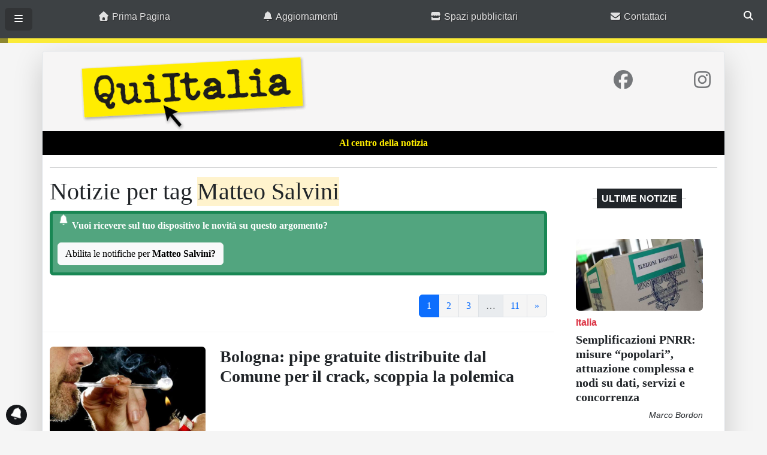

--- FILE ---
content_type: text/html; charset=UTF-8
request_url: https://www.quiitalia.eu/tag/matteo-salvini
body_size: 18296
content:
<!DOCTYPE html><html lang="it-IT"><head><script data-no-optimize="1">var litespeed_docref=sessionStorage.getItem("litespeed_docref");litespeed_docref&&(Object.defineProperty(document,"referrer",{get:function(){return litespeed_docref}}),sessionStorage.removeItem("litespeed_docref"));</script> <meta charset="UTF-8"><meta name='robots' content='max-image-preview:large, noindex,follow' /><title>Matteo Salvini Archivi - Qui Italia</title><meta name="description" content="il meglio del made in Italy" /><link rel="canonical" href="https://www.quiitalia.eu/tag/matteo-salvini" /><link rel="next" href="https://www.quiitalia.eu/tag/matteo-salvini/page/2" /><meta property="og:locale" content="it_IT" /><meta property="og:type" content="article" /><meta property="og:title" content="Matteo Salvini Archivi - Qui Italia" /><meta property="og:description" content="il meglio del made in Italy" /><meta property="og:url" content="https://www.quiitalia.eu/tag/matteo-salvini" /><meta property="og:site_name" content="Qui Italia" /><meta name="twitter:card" content="summary_large_image" /> <script type="application/ld+json" class="yoast-schema-graph">{"@context":"https://schema.org","@graph":[{"@type":"CollectionPage","@id":"https://www.quiitalia.eu/tag/matteo-salvini","url":"https://www.quiitalia.eu/tag/matteo-salvini","name":"Matteo Salvini Archivi - Qui Italia","isPartOf":{"@id":"https://www.quiitalia.eu/#website"},"primaryImageOfPage":{"@id":"https://www.quiitalia.eu/tag/matteo-salvini#primaryimage"},"image":{"@id":"https://www.quiitalia.eu/tag/matteo-salvini#primaryimage"},"thumbnailUrl":"https://www.quiitalia.eu/wp-content/uploads/2025/08/crack-1.jpg","description":"il meglio del made in Italy","breadcrumb":{"@id":"https://www.quiitalia.eu/tag/matteo-salvini#breadcrumb"},"inLanguage":"it-IT"},{"@type":"ImageObject","inLanguage":"it-IT","@id":"https://www.quiitalia.eu/tag/matteo-salvini#primaryimage","url":"https://www.quiitalia.eu/wp-content/uploads/2025/08/crack-1.jpg","contentUrl":"https://www.quiitalia.eu/wp-content/uploads/2025/08/crack-1.jpg","width":1280,"height":720,"caption":"Assunzione di crack (Foto dal sito sanpatrignano.org)"},{"@type":"BreadcrumbList","@id":"https://www.quiitalia.eu/tag/matteo-salvini#breadcrumb","itemListElement":[{"@type":"ListItem","position":1,"name":"Home","item":"https://www.quiitalia.eu/"},{"@type":"ListItem","position":2,"name":"Matteo Salvini"}]},{"@type":"WebSite","@id":"https://www.quiitalia.eu/#website","url":"https://www.quiitalia.eu/","name":"Qui Italia","description":"Al centro della notizia","publisher":{"@id":"https://www.quiitalia.eu/#organization"},"alternateName":"Al centro della notizia","potentialAction":[{"@type":"SearchAction","target":{"@type":"EntryPoint","urlTemplate":"https://www.quiitalia.eu/?s={search_term_string}"},"query-input":{"@type":"PropertyValueSpecification","valueRequired":true,"valueName":"search_term_string"}}],"inLanguage":"it-IT"},{"@type":"Organization","@id":"https://www.quiitalia.eu/#organization","name":"Qui Italia","alternateName":"Al centro della notizia","url":"https://www.quiitalia.eu/","logo":{"@type":"ImageObject","inLanguage":"it-IT","@id":"https://www.quiitalia.eu/#/schema/logo/image/","url":"https://www.quiitalia.eu/wp-content/uploads/2023/11/cropped-logohome.png","contentUrl":"https://www.quiitalia.eu/wp-content/uploads/2023/11/cropped-logohome.png","width":270,"height":99,"caption":"Qui Italia"},"image":{"@id":"https://www.quiitalia.eu/#/schema/logo/image/"},"sameAs":["https://www.facebook.com/people/Qui-Italia/100063484392975/"]}]}</script> <link rel='dns-prefetch' href='//www.googletagmanager.com' /><link rel='dns-prefetch' href='//pagead2.googlesyndication.com' /> <script id="wpp-js" type="litespeed/javascript" data-src="https://www.quiitalia.eu/wp-content/plugins/wordpress-popular-posts/assets/js/wpp.min.js?ver=7.3.6" data-sampling="0" data-sampling-rate="100" data-api-url="https://www.quiitalia.eu/wp-json/wordpress-popular-posts" data-post-id="0" data-token="65a7ed44b3" data-lang="0" data-debug="0"></script> <link rel="alternate" type="application/rss+xml" title="Qui Italia &raquo; Matteo Salvini Feed del tag" href="https://www.quiitalia.eu/tag/matteo-salvini/feed" /><style id='wp-img-auto-sizes-contain-inline-css' type='text/css'>img:is([sizes=auto i],[sizes^="auto," i]){contain-intrinsic-size:3000px 1500px}
/*# sourceURL=wp-img-auto-sizes-contain-inline-css */</style><link data-optimized="2" rel="stylesheet" href="https://www.quiitalia.eu/wp-content/litespeed/css/dd7e93cfe3339c04741ff97d13394bd7.css?ver=3d5d5" /><style id='cf-frontend-style-inline-css' type='text/css'>@font-face {
	font-family: 'script ok';
	font-weight: 400;
}
@font-face {
	font-family: 'Baloo Bhaina 2';
	font-style: normal;
	font-weight: 500;
	font-display: fallback;
	src: url('https://www.quiitalia.eu/wp-content/bcf-fonts/Baloo%20Bhaina%202/baloo-bhaina-2-500-normal0.woff2') format('woff2'),
		url('https://www.quiitalia.eu/wp-content/bcf-fonts/Baloo%20Bhaina%202/baloo-bhaina-2-500-normal1.woff2') format('woff2'),
		url('https://www.quiitalia.eu/wp-content/bcf-fonts/Baloo%20Bhaina%202/baloo-bhaina-2-500-normal2.woff2') format('woff2'),
		url('https://www.quiitalia.eu/wp-content/bcf-fonts/Baloo%20Bhaina%202/baloo-bhaina-2-500-normal3.woff2') format('woff2');
}
@font-face {
	font-family: 'Baloo Bhaina 2';
	font-style: normal;
	font-weight: 400;
	font-display: fallback;
	src: url('https://www.quiitalia.eu/wp-content/bcf-fonts/Baloo%20Bhaina%202/baloo-bhaina-2-400-normal0.woff2') format('woff2'),
		url('https://www.quiitalia.eu/wp-content/bcf-fonts/Baloo%20Bhaina%202/baloo-bhaina-2-400-normal1.woff2') format('woff2'),
		url('https://www.quiitalia.eu/wp-content/bcf-fonts/Baloo%20Bhaina%202/baloo-bhaina-2-400-normal2.woff2') format('woff2'),
		url('https://www.quiitalia.eu/wp-content/bcf-fonts/Baloo%20Bhaina%202/baloo-bhaina-2-400-normal3.woff2') format('woff2');
}
/*# sourceURL=cf-frontend-style-inline-css */</style><style id='global-styles-inline-css' type='text/css'>:root{--wp--preset--aspect-ratio--square: 1;--wp--preset--aspect-ratio--4-3: 4/3;--wp--preset--aspect-ratio--3-4: 3/4;--wp--preset--aspect-ratio--3-2: 3/2;--wp--preset--aspect-ratio--2-3: 2/3;--wp--preset--aspect-ratio--16-9: 16/9;--wp--preset--aspect-ratio--9-16: 9/16;--wp--preset--color--black: #000000;--wp--preset--color--cyan-bluish-gray: #abb8c3;--wp--preset--color--white: #ffffff;--wp--preset--color--pale-pink: #f78da7;--wp--preset--color--vivid-red: #cf2e2e;--wp--preset--color--luminous-vivid-orange: #ff6900;--wp--preset--color--luminous-vivid-amber: #fcb900;--wp--preset--color--light-green-cyan: #7bdcb5;--wp--preset--color--vivid-green-cyan: #00d084;--wp--preset--color--pale-cyan-blue: #8ed1fc;--wp--preset--color--vivid-cyan-blue: #0693e3;--wp--preset--color--vivid-purple: #9b51e0;--wp--preset--gradient--vivid-cyan-blue-to-vivid-purple: linear-gradient(135deg,rgb(6,147,227) 0%,rgb(155,81,224) 100%);--wp--preset--gradient--light-green-cyan-to-vivid-green-cyan: linear-gradient(135deg,rgb(122,220,180) 0%,rgb(0,208,130) 100%);--wp--preset--gradient--luminous-vivid-amber-to-luminous-vivid-orange: linear-gradient(135deg,rgb(252,185,0) 0%,rgb(255,105,0) 100%);--wp--preset--gradient--luminous-vivid-orange-to-vivid-red: linear-gradient(135deg,rgb(255,105,0) 0%,rgb(207,46,46) 100%);--wp--preset--gradient--very-light-gray-to-cyan-bluish-gray: linear-gradient(135deg,rgb(238,238,238) 0%,rgb(169,184,195) 100%);--wp--preset--gradient--cool-to-warm-spectrum: linear-gradient(135deg,rgb(74,234,220) 0%,rgb(151,120,209) 20%,rgb(207,42,186) 40%,rgb(238,44,130) 60%,rgb(251,105,98) 80%,rgb(254,248,76) 100%);--wp--preset--gradient--blush-light-purple: linear-gradient(135deg,rgb(255,206,236) 0%,rgb(152,150,240) 100%);--wp--preset--gradient--blush-bordeaux: linear-gradient(135deg,rgb(254,205,165) 0%,rgb(254,45,45) 50%,rgb(107,0,62) 100%);--wp--preset--gradient--luminous-dusk: linear-gradient(135deg,rgb(255,203,112) 0%,rgb(199,81,192) 50%,rgb(65,88,208) 100%);--wp--preset--gradient--pale-ocean: linear-gradient(135deg,rgb(255,245,203) 0%,rgb(182,227,212) 50%,rgb(51,167,181) 100%);--wp--preset--gradient--electric-grass: linear-gradient(135deg,rgb(202,248,128) 0%,rgb(113,206,126) 100%);--wp--preset--gradient--midnight: linear-gradient(135deg,rgb(2,3,129) 0%,rgb(40,116,252) 100%);--wp--preset--font-size--small: 13px;--wp--preset--font-size--medium: 20px;--wp--preset--font-size--large: 36px;--wp--preset--font-size--x-large: 42px;--wp--preset--spacing--20: 0.44rem;--wp--preset--spacing--30: 0.67rem;--wp--preset--spacing--40: 1rem;--wp--preset--spacing--50: 1.5rem;--wp--preset--spacing--60: 2.25rem;--wp--preset--spacing--70: 3.38rem;--wp--preset--spacing--80: 5.06rem;--wp--preset--shadow--natural: 6px 6px 9px rgba(0, 0, 0, 0.2);--wp--preset--shadow--deep: 12px 12px 50px rgba(0, 0, 0, 0.4);--wp--preset--shadow--sharp: 6px 6px 0px rgba(0, 0, 0, 0.2);--wp--preset--shadow--outlined: 6px 6px 0px -3px rgb(255, 255, 255), 6px 6px rgb(0, 0, 0);--wp--preset--shadow--crisp: 6px 6px 0px rgb(0, 0, 0);}:where(.is-layout-flex){gap: 0.5em;}:where(.is-layout-grid){gap: 0.5em;}body .is-layout-flex{display: flex;}.is-layout-flex{flex-wrap: wrap;align-items: center;}.is-layout-flex > :is(*, div){margin: 0;}body .is-layout-grid{display: grid;}.is-layout-grid > :is(*, div){margin: 0;}:where(.wp-block-columns.is-layout-flex){gap: 2em;}:where(.wp-block-columns.is-layout-grid){gap: 2em;}:where(.wp-block-post-template.is-layout-flex){gap: 1.25em;}:where(.wp-block-post-template.is-layout-grid){gap: 1.25em;}.has-black-color{color: var(--wp--preset--color--black) !important;}.has-cyan-bluish-gray-color{color: var(--wp--preset--color--cyan-bluish-gray) !important;}.has-white-color{color: var(--wp--preset--color--white) !important;}.has-pale-pink-color{color: var(--wp--preset--color--pale-pink) !important;}.has-vivid-red-color{color: var(--wp--preset--color--vivid-red) !important;}.has-luminous-vivid-orange-color{color: var(--wp--preset--color--luminous-vivid-orange) !important;}.has-luminous-vivid-amber-color{color: var(--wp--preset--color--luminous-vivid-amber) !important;}.has-light-green-cyan-color{color: var(--wp--preset--color--light-green-cyan) !important;}.has-vivid-green-cyan-color{color: var(--wp--preset--color--vivid-green-cyan) !important;}.has-pale-cyan-blue-color{color: var(--wp--preset--color--pale-cyan-blue) !important;}.has-vivid-cyan-blue-color{color: var(--wp--preset--color--vivid-cyan-blue) !important;}.has-vivid-purple-color{color: var(--wp--preset--color--vivid-purple) !important;}.has-black-background-color{background-color: var(--wp--preset--color--black) !important;}.has-cyan-bluish-gray-background-color{background-color: var(--wp--preset--color--cyan-bluish-gray) !important;}.has-white-background-color{background-color: var(--wp--preset--color--white) !important;}.has-pale-pink-background-color{background-color: var(--wp--preset--color--pale-pink) !important;}.has-vivid-red-background-color{background-color: var(--wp--preset--color--vivid-red) !important;}.has-luminous-vivid-orange-background-color{background-color: var(--wp--preset--color--luminous-vivid-orange) !important;}.has-luminous-vivid-amber-background-color{background-color: var(--wp--preset--color--luminous-vivid-amber) !important;}.has-light-green-cyan-background-color{background-color: var(--wp--preset--color--light-green-cyan) !important;}.has-vivid-green-cyan-background-color{background-color: var(--wp--preset--color--vivid-green-cyan) !important;}.has-pale-cyan-blue-background-color{background-color: var(--wp--preset--color--pale-cyan-blue) !important;}.has-vivid-cyan-blue-background-color{background-color: var(--wp--preset--color--vivid-cyan-blue) !important;}.has-vivid-purple-background-color{background-color: var(--wp--preset--color--vivid-purple) !important;}.has-black-border-color{border-color: var(--wp--preset--color--black) !important;}.has-cyan-bluish-gray-border-color{border-color: var(--wp--preset--color--cyan-bluish-gray) !important;}.has-white-border-color{border-color: var(--wp--preset--color--white) !important;}.has-pale-pink-border-color{border-color: var(--wp--preset--color--pale-pink) !important;}.has-vivid-red-border-color{border-color: var(--wp--preset--color--vivid-red) !important;}.has-luminous-vivid-orange-border-color{border-color: var(--wp--preset--color--luminous-vivid-orange) !important;}.has-luminous-vivid-amber-border-color{border-color: var(--wp--preset--color--luminous-vivid-amber) !important;}.has-light-green-cyan-border-color{border-color: var(--wp--preset--color--light-green-cyan) !important;}.has-vivid-green-cyan-border-color{border-color: var(--wp--preset--color--vivid-green-cyan) !important;}.has-pale-cyan-blue-border-color{border-color: var(--wp--preset--color--pale-cyan-blue) !important;}.has-vivid-cyan-blue-border-color{border-color: var(--wp--preset--color--vivid-cyan-blue) !important;}.has-vivid-purple-border-color{border-color: var(--wp--preset--color--vivid-purple) !important;}.has-vivid-cyan-blue-to-vivid-purple-gradient-background{background: var(--wp--preset--gradient--vivid-cyan-blue-to-vivid-purple) !important;}.has-light-green-cyan-to-vivid-green-cyan-gradient-background{background: var(--wp--preset--gradient--light-green-cyan-to-vivid-green-cyan) !important;}.has-luminous-vivid-amber-to-luminous-vivid-orange-gradient-background{background: var(--wp--preset--gradient--luminous-vivid-amber-to-luminous-vivid-orange) !important;}.has-luminous-vivid-orange-to-vivid-red-gradient-background{background: var(--wp--preset--gradient--luminous-vivid-orange-to-vivid-red) !important;}.has-very-light-gray-to-cyan-bluish-gray-gradient-background{background: var(--wp--preset--gradient--very-light-gray-to-cyan-bluish-gray) !important;}.has-cool-to-warm-spectrum-gradient-background{background: var(--wp--preset--gradient--cool-to-warm-spectrum) !important;}.has-blush-light-purple-gradient-background{background: var(--wp--preset--gradient--blush-light-purple) !important;}.has-blush-bordeaux-gradient-background{background: var(--wp--preset--gradient--blush-bordeaux) !important;}.has-luminous-dusk-gradient-background{background: var(--wp--preset--gradient--luminous-dusk) !important;}.has-pale-ocean-gradient-background{background: var(--wp--preset--gradient--pale-ocean) !important;}.has-electric-grass-gradient-background{background: var(--wp--preset--gradient--electric-grass) !important;}.has-midnight-gradient-background{background: var(--wp--preset--gradient--midnight) !important;}.has-small-font-size{font-size: var(--wp--preset--font-size--small) !important;}.has-medium-font-size{font-size: var(--wp--preset--font-size--medium) !important;}.has-large-font-size{font-size: var(--wp--preset--font-size--large) !important;}.has-x-large-font-size{font-size: var(--wp--preset--font-size--x-large) !important;}
/*# sourceURL=global-styles-inline-css */</style><style id='classic-theme-styles-inline-css' type='text/css'>/*! This file is auto-generated */
.wp-block-button__link{color:#fff;background-color:#32373c;border-radius:9999px;box-shadow:none;text-decoration:none;padding:calc(.667em + 2px) calc(1.333em + 2px);font-size:1.125em}.wp-block-file__button{background:#32373c;color:#fff;text-decoration:none}
/*# sourceURL=/wp-includes/css/classic-themes.min.css */</style>
 <script type="litespeed/javascript" data-src="https://www.googletagmanager.com/gtag/js?id=GT-PB6F54V" id="google_gtagjs-js"></script> <script id="google_gtagjs-js-after" type="litespeed/javascript">window.dataLayer=window.dataLayer||[];function gtag(){dataLayer.push(arguments)}
gtag("set","linker",{"domains":["www.quiitalia.eu"]});gtag("js",new Date());gtag("set","developer_id.dZTNiMT",!0);gtag("config","GT-PB6F54V")</script> <link rel="https://api.w.org/" href="https://www.quiitalia.eu/wp-json/" /><link rel="alternate" title="JSON" type="application/json" href="https://www.quiitalia.eu/wp-json/wp/v2/tags/92" /><link rel="EditURI" type="application/rsd+xml" title="RSD" href="https://www.quiitalia.eu/xmlrpc.php?rsd" /><meta name="generator" content="WordPress 6.9" /><meta name="generator" content="Site Kit by Google 1.171.0" /><style id="wpp-loading-animation-styles">@-webkit-keyframes bgslide{from{background-position-x:0}to{background-position-x:-200%}}@keyframes bgslide{from{background-position-x:0}to{background-position-x:-200%}}.wpp-widget-block-placeholder,.wpp-shortcode-placeholder{margin:0 auto;width:60px;height:3px;background:#dd3737;background:linear-gradient(90deg,#dd3737 0%,#571313 10%,#dd3737 100%);background-size:200% auto;border-radius:3px;-webkit-animation:bgslide 1s infinite linear;animation:bgslide 1s infinite linear}</style><meta name="google-adsense-platform-account" content="ca-host-pub-2644536267352236"><meta name="google-adsense-platform-domain" content="sitekit.withgoogle.com"><meta name="redi-version" content="1.2.7" />
 <script type="litespeed/javascript" data-src="https://pagead2.googlesyndication.com/pagead/js/adsbygoogle.js?client=ca-pub-4821434768745081&amp;host=ca-host-pub-2644536267352236" crossorigin="anonymous"></script> <link rel="icon" href="https://www.quiitalia.eu/wp-content/uploads/2025/08/Qui-Italia-Monogramma-150x150.png" sizes="32x32" /><link rel="icon" href="https://www.quiitalia.eu/wp-content/uploads/2025/08/Qui-Italia-Monogramma-300x300.png" sizes="192x192" /><link rel="apple-touch-icon" href="https://www.quiitalia.eu/wp-content/uploads/2025/08/Qui-Italia-Monogramma-300x300.png" /><meta name="msapplication-TileImage" content="https://www.quiitalia.eu/wp-content/uploads/2025/08/Qui-Italia-Monogramma-300x300.png" /><meta name="viewport" content="width=device-width, initial-scale=1, shrink-to-fit=no"><base href="https://www.quiitalia.eu/"><link rel="preload" href="https://pagead2.googlesyndication.com/pagead/js/adsbygoogle.js" as="script" /><link rel="preconnect" href="//securepubads.g.doubleclick.net"><link rel="icon" type="image/png" sizes="32x32" href="https://www.quiitalia.eu/wp-content/themes/quiitalia-2025/assets/quiitalia/favicons/favicon-32x32.png"><link rel="icon" type="image/png" sizes="16x16" href="https://www.quiitalia.eu/wp-content/themes/quiitalia-2025/assets/quiitalia/favicons/favicon-16x16.png"><link rel="apple-touch-icon" sizes="180x180" href="https://www.quiitalia.eu/wp-content/themes/quiitalia-2025/assets/quiitalia/favicons/apple-touch-icon.png"><link rel="manifest" href="https://www.quiitalia.eu/wp-content/themes/quiitalia-2025/assets/quiitalia/favicons/site.webmanifest"><link rel="icon" href="https://www.quiitalia.eu/wp-content/themes/quiitalia-2025/assets/quiitalia/favicons/favicon.ico" sizes="any"><meta name="google-site-verification" content="5pO5xpRft59OTc2srYIR9bwdOV-363R56iiOHNys3Dk" /><style>@view-transition {navigation: auto;}</style><style>#menu { z-index:1050!important;}</style></head><body class="archive tag tag-matteo-salvini tag-92 wp-custom-logo wp-theme-quiitalia-2025 container-fluid px-0 mx-0" data-bs-theme="light" style="margin-top:85px !important"><div class="site container mt-5 mb-4 border bg-white shadow shadow-lg rounded pt-0" id="page" style="min-height:100vh;"><div id="wrapper-navbar" class="user-select-none"><nav id="nav-primary" class="navbar navbar-expand-md bg-primary text-white border-bottom border-4 border-secondary fixed-top justify-content-between ff-3"><div class="d-flex w-100 px-2"><div class="navbar-brand">
<button class="btn btn-link" type="button" data-bs-toggle="offcanvas" data-bs-target="#menu" aria-controls="menu" aria-label="MENU">
<i class="fa-solid fa-bars text-white"></i>
</button><a class="mx-auto mx-md-2" rel="home" href="https://www.quiitalia.eu/" title="Qui Italia">
</a></div><div class="flex-grow-1 overflow-auto"><div class="d-flex d-md-none"><div class="menu-primary--mobile w-100"><ul id="main-menu--mobile" class="navbar-nav navbar-light flex-row justify-content-between fade-out--right overflow-auto"><li itemscope="itemscope" itemtype="https://www.schema.org/SiteNavigationElement" id="menu-item-11698" class="menu-item menu-item-type-post_type menu-item-object-page menu-item-home menu-item-11698 nav-item"><a title="Prima Pagina" href="https://www.quiitalia.eu/" class="nav-link text-reset"><i class="fas fa-home" aria-hidden="true"></i> Prima Pagina</a></li><li itemscope="itemscope" itemtype="https://www.schema.org/SiteNavigationElement" id="menu-item-11697" class="menu-item menu-item-type-post_type menu-item-object-page menu-item-11697 nav-item"><a title="Aggiornamenti" href="https://www.quiitalia.eu/rimani-aggiornato" class="nav-link text-reset"><i class="fa-solid fa-bell" aria-hidden="true"></i> Aggiornamenti</a></li><li itemscope="itemscope" itemtype="https://www.schema.org/SiteNavigationElement" id="menu-item-12694" class="menu-item menu-item-type-post_type menu-item-object-page menu-item-12694 nav-item"><a title="Spazi pubblicitari" href="https://www.quiitalia.eu/la-tua-pubblicita-su-quiitalia" class="nav-link text-reset"><i class="fas fa-store" aria-hidden="true"></i> Spazi pubblicitari</a></li><li itemscope="itemscope" itemtype="https://www.schema.org/SiteNavigationElement" id="menu-item-12487" class="menu-item menu-item-type-post_type menu-item-object-page menu-item-12487 nav-item"><a title="Contattaci" href="https://www.quiitalia.eu/contattaci" class="nav-link text-reset"><i class="fa-solid fa-envelope" aria-hidden="true"></i> Contattaci</a></li></ul></div></div><div class="d-none d-md-flex"><div class="menu-footer-menu-container w-100"><ul id="main-menu--desktop" class="navbar-nav navbar-light justify-content-center"><li itemscope="itemscope" itemtype="https://www.schema.org/SiteNavigationElement" class="menu-item menu-item-type-post_type menu-item-object-page menu-item-home menu-item-11698 nav-item"><a title="Prima Pagina" href="https://www.quiitalia.eu/" class="nav-link text-reset"><i class="fas fa-home" aria-hidden="true"></i> Prima Pagina</a></li><li itemscope="itemscope" itemtype="https://www.schema.org/SiteNavigationElement" class="menu-item menu-item-type-post_type menu-item-object-page menu-item-11697 nav-item"><a title="Aggiornamenti" href="https://www.quiitalia.eu/rimani-aggiornato" class="nav-link text-reset"><i class="fa-solid fa-bell" aria-hidden="true"></i> Aggiornamenti</a></li><li itemscope="itemscope" itemtype="https://www.schema.org/SiteNavigationElement" class="menu-item menu-item-type-post_type menu-item-object-page menu-item-12694 nav-item"><a title="Spazi pubblicitari" href="https://www.quiitalia.eu/la-tua-pubblicita-su-quiitalia" class="nav-link text-reset"><i class="fas fa-store" aria-hidden="true"></i> Spazi pubblicitari</a></li><li itemscope="itemscope" itemtype="https://www.schema.org/SiteNavigationElement" class="menu-item menu-item-type-post_type menu-item-object-page menu-item-12487 nav-item"><a title="Contattaci" href="https://www.quiitalia.eu/contattaci" class="nav-link text-reset"><i class="fa-solid fa-envelope" aria-hidden="true"></i> Contattaci</a></li></ul></div></div></div><div class="d-none d-md-flex ms-auto"><ul class="navbar-nav navbar-light"><li class="nav-item">
<a href="/accesso" class="nav-link text-white" aria-label="Accedi">
<i class="fa-regular fa-circle-user opacity-50"></i>
</a></li></ul></div><div class="">
<button class="btn btn-link" id="navbar-search-btn" data-bs-toggle="modal" data-bs-target="#modal-search" aria-label="Cerca nel sito">
<i class="fas fa-search text-white"></i>
</button></div></div></nav><div id="reading-progress-container"><div data-original="progress fixed-top bg-secondary" class="progress fixed-top bg-secondary" style="top:64px;height:8px;--bs-border-radius:0px"><div id="reading-progress-bar" class="progress-bar progress-bar-animated bg-primary bg-opacity-50" role="progressbar" style="width:1%" aria-valuenow="1" aria-valuemin="0" aria-valuemax="100" aria-label="Progressione lettura"></div></div></div> <script type="litespeed/javascript">document.querySelector("#reading-progress-bar").style.width=0</script> <script type="litespeed/javascript">let processScroll=()=>{let docElem=document.documentElement;let docBody=document.body;let scrollTop=docElem.scrollTop||docBody.scrollTop;let scrollBottom=(docElem.scrollHeight||docBody.scrollHeight)-window.innerHeight;let scrollPercent=scrollTop/scrollBottom*100+'%';document.getElementById("reading-progress-bar").style.width=scrollPercent}
document.addEventListener('scroll',processScroll)</script> </div><div class="offcanvas offcanvas-start   ff-3 user-select-none" tabindex="-1" id="menu" aria-labelledby="offcanvasLabel" style="z-index:1080 !important"><div class="offcanvas-header"><div class="offcanvas-title flex-grow-1 text-center h3" id="offcanvasLabel">
<i class="fas fa-bars opacity-25"></i>
MENU</div>
<button type="button" class="btn-close" data-bs-dismiss="offcanvas" aria-label="Close"></button></div><div class="offcanvas-body p-0" style="overflow:hidden !important"><div class="d-flex flex-column h-100    fw-bolder h6"><div class="flex-grow-1 bg-light overflow-auto px-4"><div class="container-fluid"><div class="row mt-4"><ul id="offcanvas-primary-menu" class="px-0"><li  class="menu-item menu-item-type-post_type menu-item-object-page menu-item-home menu-item-11698 border d-inline-block p-2 rounded w-100 mb-2"><a title="Prima Pagina" href="https://www.quiitalia.eu/" class="nav-link text-reset"><i class="fas fa-home" aria-hidden="true"></i> Prima Pagina</a></li><li  class="menu-item menu-item-type-post_type menu-item-object-page menu-item-11697 border d-inline-block p-2 rounded w-100 mb-2"><a title="Aggiornamenti" href="https://www.quiitalia.eu/rimani-aggiornato" class="nav-link text-reset"><i class="fa-solid fa-bell" aria-hidden="true"></i> Aggiornamenti</a></li><li  class="menu-item menu-item-type-post_type menu-item-object-page menu-item-12694 border d-inline-block p-2 rounded w-100 mb-2"><a title="Spazi pubblicitari" href="https://www.quiitalia.eu/la-tua-pubblicita-su-quiitalia" class="nav-link text-reset"><i class="fas fa-store" aria-hidden="true"></i> Spazi pubblicitari</a></li><li  class="menu-item menu-item-type-post_type menu-item-object-page menu-item-12487 border d-inline-block p-2 rounded w-100 mb-2"><a title="Contattaci" href="https://www.quiitalia.eu/contattaci" class="nav-link text-reset"><i class="fa-solid fa-envelope" aria-hidden="true"></i> Contattaci</a></li></ul></div><div class="row mt-4"><ul id="offcanvas-primary-external-menu" class="px-0"></ul></div><div class="mt-4">
<details class="row px-0" open="open">
<summary class="fw-bold">CATEGORIE</summary><nav class="row"><div class="col-12 px-0 mb-2">
<a class="d-block h-100 border rounded p-2 text-start text-reset fw-light focus-ring" href="https://www.quiitalia.eu/category/ambiente">
<i class="fas fa-tag text-dark opacity-75"></i>
Ambiente									</a></div><div class="col-12 px-0 mb-2">
<a class="d-block h-100 border rounded p-2 text-start text-reset fw-light focus-ring" href="https://www.quiitalia.eu/category/costume">
<i class="fas fa-tag text-dark opacity-75"></i>
Costume									</a></div><div class="col-12 px-0 mb-2">
<a class="d-block h-100 border rounded p-2 text-start text-reset fw-light focus-ring" href="https://www.quiitalia.eu/category/cronaca">
<i class="fas fa-tag text-dark opacity-75"></i>
Cronaca									</a></div><div class="col-12 px-0 mb-2">
<a class="d-block h-100 border rounded p-2 text-start text-reset fw-light focus-ring" href="https://www.quiitalia.eu/category/cucina">
<i class="fas fa-tag text-dark opacity-75"></i>
Cucina									</a></div><div class="col-12 px-0 mb-2">
<a class="d-block h-100 border rounded p-2 text-start text-reset fw-light focus-ring" href="https://www.quiitalia.eu/category/cultura">
<i class="fas fa-tag text-dark opacity-75"></i>
Cultura									</a></div><div class="col-12 px-0 mb-2">
<a class="d-block h-100 border rounded p-2 text-start text-reset fw-light focus-ring" href="https://www.quiitalia.eu/category/donne">
<i class="fas fa-tag text-dark opacity-75"></i>
Donne									</a></div><div class="col-12 px-0 mb-2">
<a class="d-block h-100 border rounded p-2 text-start text-reset fw-light focus-ring" href="https://www.quiitalia.eu/category/economia">
<i class="fas fa-tag text-dark opacity-75"></i>
Economia									</a></div><div class="col-12 px-0 mb-2">
<a class="d-block h-100 border rounded p-2 text-start text-reset fw-light focus-ring" href="https://www.quiitalia.eu/category/eventi">
<i class="fas fa-tag text-dark opacity-75"></i>
Eventi									</a></div><div class="col-12 px-0 mb-2">
<a class="d-block h-100 border rounded p-2 text-start text-reset fw-light focus-ring" href="https://www.quiitalia.eu/category/gossip">
<i class="fas fa-tag text-dark opacity-75"></i>
Gossip									</a></div><div class="col-12 px-0 mb-2">
<a class="d-block h-100 border rounded p-2 text-start text-reset fw-light focus-ring" href="https://www.quiitalia.eu/category/interviste">
<i class="fas fa-tag text-dark opacity-75"></i>
Interviste									</a></div><div class="col-12 px-0 mb-2">
<a class="d-block h-100 border rounded p-2 text-start text-reset fw-light focus-ring" href="https://www.quiitalia.eu/category/motori">
<i class="fas fa-tag text-dark opacity-75"></i>
Motori									</a></div><div class="col-12 px-0 mb-2">
<a class="d-block h-100 border rounded p-2 text-start text-reset fw-light focus-ring" href="https://www.quiitalia.eu/category/musica">
<i class="fas fa-tag text-dark opacity-75"></i>
Musica									</a></div><div class="col-12 px-0 mb-2">
<a class="d-block h-100 border rounded p-2 text-start text-reset fw-light focus-ring" href="https://www.quiitalia.eu/category/opinioni">
<i class="fas fa-tag text-dark opacity-75"></i>
Opinioni									</a></div><div class="col-12 px-0 mb-2">
<a class="d-block h-100 border rounded p-2 text-start text-reset fw-light focus-ring" href="https://www.quiitalia.eu/category/politica">
<i class="fas fa-tag text-dark opacity-75"></i>
Politica									</a></div><div class="col-12 px-0 mb-2">
<a class="d-block h-100 border rounded p-2 text-start text-reset fw-light focus-ring" href="https://www.quiitalia.eu/category/rubriche">
<i class="fas fa-tag text-dark opacity-75"></i>
Rubriche									</a></div><div class="col-12 px-0 mb-2">
<a class="d-block h-100 border rounded p-2 text-start text-reset fw-light focus-ring" href="https://www.quiitalia.eu/category/salute-e-benessere">
<i class="fas fa-tag text-dark opacity-75"></i>
Salute e Benessere									</a></div><div class="col-12 px-0 mb-2">
<a class="d-block h-100 border rounded p-2 text-start text-reset fw-light focus-ring" href="https://www.quiitalia.eu/category/scienze">
<i class="fas fa-tag text-dark opacity-75"></i>
Scienze									</a></div><div class="col-12 px-0 mb-2">
<a class="d-block h-100 border rounded p-2 text-start text-reset fw-light focus-ring" href="https://www.quiitalia.eu/category/spettacoli">
<i class="fas fa-tag text-dark opacity-75"></i>
Spettacoli									</a></div><div class="col-12 px-0 mb-2">
<a class="d-block h-100 border rounded p-2 text-start text-reset fw-light focus-ring" href="https://www.quiitalia.eu/category/sport">
<i class="fas fa-tag text-dark opacity-75"></i>
Sport									</a></div><div class="col-12 px-0 mb-2">
<a class="d-block h-100 border rounded p-2 text-start text-reset fw-light focus-ring" href="https://www.quiitalia.eu/category/tecnologia">
<i class="fas fa-tag text-dark opacity-75"></i>
Tecnologia									</a></div><div class="col-12 px-0 mb-2">
<a class="d-block h-100 border rounded p-2 text-start text-reset fw-light focus-ring" href="https://www.quiitalia.eu/category/viaggi">
<i class="fas fa-tag text-dark opacity-75"></i>
Viaggi									</a></div></nav>
</details></div></div></div><footer class="container-fluid bg-light bg-opacity-75 border-top border-5 border-primary mt-3"><nav class="row"><div class="col-6 p-2">
<a class="d-block bg-primary bg-gradient text-white border rounded p-2 text-center" href="https://www.quiitalia.eu/accesso">
<i class="fas fa-sign-in"></i>
Accedi
</a></div><div class="col-6 p-2">
<a class="d-block bg-primary bg-gradient text-white border rounded p-2 text-center" href="https://www.quiitalia.eu/contattaci">
<i class="fas fa-envelope"></i>
Contattaci
</a></div></nav></footer></div></div></div><header><div id="logo-wrapper" class="row pt-0 user-select-none"><div class="col-12 d-inline-block order-1 order-md-1 "></div><div class="col-12 order-2 order-md-3  px-0 pt-0"><div class="d-block text-sm-left"><div class="d-flex flex-column rounded p-0" style="background-color: #f6f5f5;"><div class="flex-grow-1"><div class="row"><div class="col-12 col-md-6">
<a class="w-100" href="/" rel="home" aria-label="Home">
<img height="133" width="500" data-no-lazy="1" src="https://www.quiitalia.eu/wp-content/themes/quiitalia-2025/assets/quiitalia/img/testata-con-ombra.png" alt="" class="d-block img-fluid" aria-label="QuiItalia.eu">
</a></div><div class="col-12 col-md-6 py-0 py-md-4 px-3 text-end"><div id="header-social-links" class="d-flex flex-row justify-content-end">
<a class="btn btn-link brand-facebook-hover text-dark" href="https://www.facebook.com/p/Qui-Italia-100063484392975/" aria-label="Facebook" target="_blank">
<i class="fab fa-2x fa-facebook"></i>
</a>
<a class="btn btn-link brand-x-hover text-dark" href="https://x.com/quiitaliaeu" aria-label="Twitter" target="_blank">
<i class="fab fa-2x fa-x"></i>
</a>
<a class="btn btn-link brand-instagram-hover text-dark" href="https://www.instagram.com/quiitalia/" aria-label="Instagram" target="_blank">
<i class="fab fa-2x fa-instagram"></i>
</a></div></div></div></div><div><div class="fw-bolder p-2 text-center" style="background-color:#000000;color:#FFED00">
Al centro della notizia</div></div></div></div></div></div><div class="row"><div class="col-12 mx-0 p-0 mt-1"></div></div></header><div class="row"><div class="col-12"><hr></div><div class="col-12 col-md-9"><div class="row"><header class="col-12"><h1 class="text-center font-georgia d-flex">
Notizie per tag <mark class="ms-2 p-0">Matteo Salvini</mark></h1><section class="bg-success bg-opacity-75 border border-5 border-success text-white rounded p-2" id="help"><div class="row"><div class="col-12"><p class="fw-bolder">
<i class="fas fa-bell force-animation fa-bounce"></i>
Vuoi ricevere sul tuo dispositivo le novità su questo argomento?</p></div><div class="col-12"><div class="row"><div class="col-12 mb-1">
<button type="button" data-bs-toggle="modal" data-bs-target="#news-notifications" class="btn btn-light">
Abilita le notifiche per <strong>Matteo Salvini?</strong>
</button></div></div></div></div></section></header><nav class="col-12 d-flex justify-content-end mt-4 py-2"><nav aria-labelledby="posts-nav-label"><h2 id="posts-nav-label" class="screen-reader-text">
Posts navigation</h2><ul class="pagination"><li class="page-item active">
<span aria-current="page" class="page-link current">1</span></li><li class="page-item ">
<a class="page-link" href="https://www.quiitalia.eu/tag/matteo-salvini/page/2">2</a></li><li class="page-item ">
<a class="page-link" href="https://www.quiitalia.eu/tag/matteo-salvini/page/3">3</a></li><li class="page-item ">
<span class="page-link disabled dots">&hellip;</span></li><li class="page-item ">
<a class="page-link" href="https://www.quiitalia.eu/tag/matteo-salvini/page/11">11</a></li><li class="page-item ">
<a class="next page-link" href="https://www.quiitalia.eu/tag/matteo-salvini/page/2">&raquo;</a></li></ul></nav></nav><div class="col-12 mt-0 mb-0 py-4 bg-white" style="border-top:1px solid whitesmoke"><div class="row" href="https://www.quiitalia.eu/bologna-pipe-gratuite-distribuite-dal-comune-per-il-crack-scoppia-la-polemica.html" title="Bologna: pipe gratuite distribuite dal Comune per il crack, scoppia la polemica"><div class="col-12 col-md-4">
<a href="https://www.quiitalia.eu/bologna-pipe-gratuite-distribuite-dal-comune-per-il-crack-scoppia-la-polemica.html" class="d-block display-normal position-relative">
<img data-lazyloaded="1" src="[data-uri]" width="1280" height="720" data-src="https://www.quiitalia.eu/wp-content/uploads/2025/08/crack-1.jpg" class="img-fluid rounded wp-post-image" alt="Assunzione di crack inalando il fumo dopo aver sciolto i cristalli della sostanza stupefacente" decoding="async" fetchpriority="high" data-srcset="https://www.quiitalia.eu/wp-content/uploads/2025/08/crack-1.jpg 1280w, https://www.quiitalia.eu/wp-content/uploads/2025/08/crack-1-300x169.jpg 300w, https://www.quiitalia.eu/wp-content/uploads/2025/08/crack-1-1024x576.jpg 1024w, https://www.quiitalia.eu/wp-content/uploads/2025/08/crack-1-768x432.jpg 768w" data-sizes="(max-width: 1280px) 100vw, 1280px" />
</a></div><div class="col-12 col-md-8">
<a href="https://www.quiitalia.eu/bologna-pipe-gratuite-distribuite-dal-comune-per-il-crack-scoppia-la-polemica.html" title="Bologna: pipe gratuite distribuite dal Comune per il crack, scoppia la polemica">
<span class="text-secondary text-uppercase"></span>
<span class="d-block text-dark fw-bold h3">
Bologna: pipe gratuite distribuite dal Comune per il crack, scoppia la polemica                            </span>
</a></div></div></div><div class="col-12 mt-0 mb-0 py-4 bg-light border-1 border-top border-bottom border-ligth" style="border-top:1px solid whitesmoke"><div class="row" href="https://www.quiitalia.eu/la-propaganda-ha-sempre-una-data-di-scadenza-a-conferma.html" title="La propaganda ha sempre una data di scadenza: a conferma…"><div class="col-12 col-md-4">
<a href="https://www.quiitalia.eu/la-propaganda-ha-sempre-una-data-di-scadenza-a-conferma.html" class="d-block display-normal position-relative">
<img data-lazyloaded="1" src="[data-uri]" width="1280" height="720" data-src="https://www.quiitalia.eu/wp-content/uploads/2023/01/Propaganda-di-guerra.jpg" class="img-fluid rounded wp-post-image" alt="Propaganda" decoding="async" data-srcset="https://www.quiitalia.eu/wp-content/uploads/2023/01/Propaganda-di-guerra.jpg 1280w, https://www.quiitalia.eu/wp-content/uploads/2023/01/Propaganda-di-guerra-300x169.jpg 300w, https://www.quiitalia.eu/wp-content/uploads/2023/01/Propaganda-di-guerra-1024x576.jpg 1024w, https://www.quiitalia.eu/wp-content/uploads/2023/01/Propaganda-di-guerra-768x432.jpg 768w" data-sizes="(max-width: 1280px) 100vw, 1280px" />
</a></div><div class="col-12 col-md-8">
<a href="https://www.quiitalia.eu/la-propaganda-ha-sempre-una-data-di-scadenza-a-conferma.html" title="La propaganda ha sempre una data di scadenza: a conferma…">
<span class="text-secondary text-uppercase"></span>
<span class="d-block text-dark fw-bold h3">
La propaganda ha sempre una data di scadenza: a conferma…                            </span>
</a></div></div></div><div class="col-12 mt-0 mb-0 py-4 bg-white" style="border-top:1px solid whitesmoke"><div class="row" href="https://www.quiitalia.eu/ucraina-i-potenti-fanno-e-disfano-ma-per-il-pd-il-problema-e-salvini.html" title="Ucraina, i potenti fanno e disfano, ma per il Pd il problema è Salvini…"><div class="col-12 col-md-4">
<a href="https://www.quiitalia.eu/ucraina-i-potenti-fanno-e-disfano-ma-per-il-pd-il-problema-e-salvini.html" class="d-block display-normal position-relative">
<img data-lazyloaded="1" src="[data-uri]" width="1280" height="740" data-src="https://www.quiitalia.eu/wp-content/uploads/2022/03/Bombardamenti-in-Ucraina.jpg" class="img-fluid rounded wp-post-image" alt="Guerra in Ucraina" decoding="async" data-srcset="https://www.quiitalia.eu/wp-content/uploads/2022/03/Bombardamenti-in-Ucraina.jpg 1280w, https://www.quiitalia.eu/wp-content/uploads/2022/03/Bombardamenti-in-Ucraina-300x173.jpg 300w, https://www.quiitalia.eu/wp-content/uploads/2022/03/Bombardamenti-in-Ucraina-1024x592.jpg 1024w, https://www.quiitalia.eu/wp-content/uploads/2022/03/Bombardamenti-in-Ucraina-768x444.jpg 768w" data-sizes="(max-width: 1280px) 100vw, 1280px" />
</a></div><div class="col-12 col-md-8">
<a href="https://www.quiitalia.eu/ucraina-i-potenti-fanno-e-disfano-ma-per-il-pd-il-problema-e-salvini.html" title="Ucraina, i potenti fanno e disfano, ma per il Pd il problema è Salvini…">
<span class="text-secondary text-uppercase"></span>
<span class="d-block text-dark fw-bold h3">
Ucraina, i potenti fanno e disfano, ma per il Pd il problema è Salvini…                            </span>
</a></div></div></div><div class="col-12 mt-0 mb-0 py-4 bg-light border-1 border-top border-bottom border-ligth" style="border-top:1px solid whitesmoke"><div class="row" href="https://www.quiitalia.eu/lega-slegata-le-incognite-del-salvini-di-lotta-e-di-governo.html" title="Lega slegata, le incognite del Salvini &#8220;di lotta e di Governo&#8221;"><div class="col-12 col-md-4">
<a href="https://www.quiitalia.eu/lega-slegata-le-incognite-del-salvini-di-lotta-e-di-governo.html" class="d-block display-normal position-relative">
<img data-lazyloaded="1" src="[data-uri]" width="864" height="486" data-src="https://www.quiitalia.eu/wp-content/uploads/2020/02/Matteo-Salvini.jpg" class="img-fluid rounded wp-post-image" alt="lega slegata: matteo salvini" decoding="async" data-srcset="https://www.quiitalia.eu/wp-content/uploads/2020/02/Matteo-Salvini.jpg 864w, https://www.quiitalia.eu/wp-content/uploads/2020/02/Matteo-Salvini-300x169.jpg 300w, https://www.quiitalia.eu/wp-content/uploads/2020/02/Matteo-Salvini-768x432.jpg 768w" data-sizes="(max-width: 864px) 100vw, 864px" />
</a></div><div class="col-12 col-md-8">
<a href="https://www.quiitalia.eu/lega-slegata-le-incognite-del-salvini-di-lotta-e-di-governo.html" title="Lega slegata, le incognite del Salvini &#8220;di lotta e di Governo&#8221;">
<span class="text-secondary text-uppercase"></span>
<span class="d-block text-dark fw-bold h3">
Lega slegata, le incognite del Salvini &#8220;di lotta e di Governo&#8221;                            </span>
</a></div></div></div><div class="col-12 mt-0 mb-0 py-4 bg-white" style="border-top:1px solid whitesmoke"><div class="row" href="https://www.quiitalia.eu/pacta-sunt-servanda-ripete-la-politica-ma-quali-patti-esattamente.html" title="Pacta sunt servanda, ripete la politica: ma quali patti, esattamente?"><div class="col-12 col-md-4">
<a href="https://www.quiitalia.eu/pacta-sunt-servanda-ripete-la-politica-ma-quali-patti-esattamente.html" class="d-block display-normal position-relative">
<img data-lazyloaded="1" src="[data-uri]" width="864" height="575" data-src="https://www.quiitalia.eu/wp-content/uploads/2021/03/Mario-Draghi-al-Consiglio-Ue-1.jpg" class="img-fluid rounded wp-post-image" alt="metodo draghi" decoding="async" data-srcset="https://www.quiitalia.eu/wp-content/uploads/2021/03/Mario-Draghi-al-Consiglio-Ue-1.jpg 864w, https://www.quiitalia.eu/wp-content/uploads/2021/03/Mario-Draghi-al-Consiglio-Ue-1-300x200.jpg 300w, https://www.quiitalia.eu/wp-content/uploads/2021/03/Mario-Draghi-al-Consiglio-Ue-1-768x511.jpg 768w" data-sizes="(max-width: 864px) 100vw, 864px" />
</a></div><div class="col-12 col-md-8">
<a href="https://www.quiitalia.eu/pacta-sunt-servanda-ripete-la-politica-ma-quali-patti-esattamente.html" title="Pacta sunt servanda, ripete la politica: ma quali patti, esattamente?">
<span class="text-secondary text-uppercase"></span>
<span class="d-block text-dark fw-bold h3">
Pacta sunt servanda, ripete la politica: ma quali patti, esattamente?                            </span>
</a></div></div></div><div class="col-12 mt-0 mb-0 py-4 bg-light border-1 border-top border-bottom border-ligth" style="border-top:1px solid whitesmoke"><div class="row" href="https://www.quiitalia.eu/sfiducia-e-commissione-dinchiesta-il-ministro-speranza-sotto-assedio.html" title="Sfiducia e commissione d’inchiesta, il Ministro Speranza sotto assedio"><div class="col-12 col-md-4">
<a href="https://www.quiitalia.eu/sfiducia-e-commissione-dinchiesta-il-ministro-speranza-sotto-assedio.html" class="d-block display-normal position-relative">
<img data-lazyloaded="1" src="[data-uri]" width="864" height="453" data-src="https://www.quiitalia.eu/wp-content/uploads/2020/11/Il-Ministro-Roberto-Speranza.jpeg" class="img-fluid rounded wp-post-image" alt="commissione d’inchiesta: roberto speranza" decoding="async" data-srcset="https://www.quiitalia.eu/wp-content/uploads/2020/11/Il-Ministro-Roberto-Speranza.jpeg 864w, https://www.quiitalia.eu/wp-content/uploads/2020/11/Il-Ministro-Roberto-Speranza-300x157.jpeg 300w, https://www.quiitalia.eu/wp-content/uploads/2020/11/Il-Ministro-Roberto-Speranza-768x403.jpeg 768w" data-sizes="(max-width: 864px) 100vw, 864px" />
</a></div><div class="col-12 col-md-8">
<a href="https://www.quiitalia.eu/sfiducia-e-commissione-dinchiesta-il-ministro-speranza-sotto-assedio.html" title="Sfiducia e commissione d’inchiesta, il Ministro Speranza sotto assedio">
<span class="text-secondary text-uppercase"></span>
<span class="d-block text-dark fw-bold h3">
Sfiducia e commissione d’inchiesta, il Ministro Speranza sotto assedio                            </span>
</a></div></div></div><div class="col-12 mt-0 mb-0 py-4 bg-white" style="border-top:1px solid whitesmoke"><div class="row" href="https://www.quiitalia.eu/open-arms-il-rinvio-a-giudizio-di-salvini-segna-la-fine-dello-stato-di-diritto.html" title="Open Arms, il rinvio a giudizio di Salvini segna la fine dello stato di diritto"><div class="col-12 col-md-4">
<a href="https://www.quiitalia.eu/open-arms-il-rinvio-a-giudizio-di-salvini-segna-la-fine-dello-stato-di-diritto.html" class="d-block display-normal position-relative">
<img data-lazyloaded="1" src="[data-uri]" width="864" height="575" data-src="https://www.quiitalia.eu/wp-content/uploads/2021/04/Open-Arms-1-1.jpg" class="img-fluid rounded wp-post-image" alt="open arms" decoding="async" data-srcset="https://www.quiitalia.eu/wp-content/uploads/2021/04/Open-Arms-1-1.jpg 864w, https://www.quiitalia.eu/wp-content/uploads/2021/04/Open-Arms-1-1-300x200.jpg 300w, https://www.quiitalia.eu/wp-content/uploads/2021/04/Open-Arms-1-1-768x511.jpg 768w" data-sizes="(max-width: 864px) 100vw, 864px" />
</a></div><div class="col-12 col-md-8">
<a href="https://www.quiitalia.eu/open-arms-il-rinvio-a-giudizio-di-salvini-segna-la-fine-dello-stato-di-diritto.html" title="Open Arms, il rinvio a giudizio di Salvini segna la fine dello stato di diritto">
<span class="text-secondary text-uppercase"></span>
<span class="d-block text-dark fw-bold h3">
Open Arms, il rinvio a giudizio di Salvini segna la fine dello stato di diritto                            </span>
</a></div></div></div><div class="col-12 mt-0 mb-0 py-4 bg-light border-1 border-top border-bottom border-ligth" style="border-top:1px solid whitesmoke"><div class="row" href="https://www.quiitalia.eu/riaperture-le-nefaste-ricette-di-speranza-e-la-prospettiva-di-speranza.html" title="Riaperture, le (nefaste) ricette di Speranza e la prospettiva di speranza"><div class="col-12 col-md-4">
<a href="https://www.quiitalia.eu/riaperture-le-nefaste-ricette-di-speranza-e-la-prospettiva-di-speranza.html" class="d-block display-normal position-relative">
<img data-lazyloaded="1" src="[data-uri]" width="864" height="575" data-src="https://www.quiitalia.eu/wp-content/uploads/2020/10/Protesta-dei-ristoratori-a-Milano-contro-il-Dpcm-del-24-ottobre-1.jpg" class="img-fluid rounded wp-post-image" alt="riaperture: protesta dei ristoratori a milano" decoding="async" data-srcset="https://www.quiitalia.eu/wp-content/uploads/2020/10/Protesta-dei-ristoratori-a-Milano-contro-il-Dpcm-del-24-ottobre-1.jpg 864w, https://www.quiitalia.eu/wp-content/uploads/2020/10/Protesta-dei-ristoratori-a-Milano-contro-il-Dpcm-del-24-ottobre-1-300x200.jpg 300w, https://www.quiitalia.eu/wp-content/uploads/2020/10/Protesta-dei-ristoratori-a-Milano-contro-il-Dpcm-del-24-ottobre-1-768x511.jpg 768w" data-sizes="(max-width: 864px) 100vw, 864px" />
</a></div><div class="col-12 col-md-8">
<a href="https://www.quiitalia.eu/riaperture-le-nefaste-ricette-di-speranza-e-la-prospettiva-di-speranza.html" title="Riaperture, le (nefaste) ricette di Speranza e la prospettiva di speranza">
<span class="text-secondary text-uppercase"></span>
<span class="d-block text-dark fw-bold h3">
Riaperture, le (nefaste) ricette di Speranza e la prospettiva di speranza                            </span>
</a></div></div></div><div class="col-12 mt-0 mb-0 py-4 bg-white" style="border-top:1px solid whitesmoke"><div class="row" href="https://www.quiitalia.eu/consultazioni-sulla-rotta-di-conte-si-riaffaccia-liceberg-del-caso-gregoretti.html" title="Consultazioni, sulla rotta di Conte si riaffaccia l&#8217;iceberg del caso Gregoretti"><div class="col-12 col-md-4">
<a href="https://www.quiitalia.eu/consultazioni-sulla-rotta-di-conte-si-riaffaccia-liceberg-del-caso-gregoretti.html" class="d-block display-normal position-relative">
<img data-lazyloaded="1" src="[data-uri]" width="864" height="453" data-src="https://www.quiitalia.eu/wp-content/uploads/2021/01/Giuseppe-Conte-perplesso-1.jpg" class="img-fluid rounded wp-post-image" alt="conte ter: giuseppe conte" decoding="async" data-srcset="https://www.quiitalia.eu/wp-content/uploads/2021/01/Giuseppe-Conte-perplesso-1.jpg 864w, https://www.quiitalia.eu/wp-content/uploads/2021/01/Giuseppe-Conte-perplesso-1-300x157.jpg 300w, https://www.quiitalia.eu/wp-content/uploads/2021/01/Giuseppe-Conte-perplesso-1-768x403.jpg 768w" data-sizes="(max-width: 864px) 100vw, 864px" />
</a></div><div class="col-12 col-md-8">
<a href="https://www.quiitalia.eu/consultazioni-sulla-rotta-di-conte-si-riaffaccia-liceberg-del-caso-gregoretti.html" title="Consultazioni, sulla rotta di Conte si riaffaccia l&#8217;iceberg del caso Gregoretti">
<span class="text-secondary text-uppercase"></span>
<span class="d-block text-dark fw-bold h3">
Consultazioni, sulla rotta di Conte si riaffaccia l&#8217;iceberg del caso Gregoretti                            </span>
</a></div></div></div><div class="col-12 mt-0 mb-0 py-4 bg-light border-1 border-top border-bottom border-ligth" style="border-top:1px solid whitesmoke"><div class="row" href="https://www.quiitalia.eu/fase-2-del-centrodestra-il-3-3-delle-urne-riaccende-la-competizione-interna.html" title="Fase 2 del centrodestra, il 3-3 delle urne riaccende la competizione interna"><div class="col-12 col-md-4">
<a href="https://www.quiitalia.eu/fase-2-del-centrodestra-il-3-3-delle-urne-riaccende-la-competizione-interna.html" class="d-block display-normal position-relative">
<img data-lazyloaded="1" src="[data-uri]" width="864" height="451" data-src="https://www.quiitalia.eu/wp-content/uploads/2020/09/Berlusconi-Meloni-e-Salvini-1.jpg" class="img-fluid rounded wp-post-image" alt="fase 2 del centrodestra: berlusconi, meloni e salvini" decoding="async" data-srcset="https://www.quiitalia.eu/wp-content/uploads/2020/09/Berlusconi-Meloni-e-Salvini-1.jpg 864w, https://www.quiitalia.eu/wp-content/uploads/2020/09/Berlusconi-Meloni-e-Salvini-1-300x157.jpg 300w, https://www.quiitalia.eu/wp-content/uploads/2020/09/Berlusconi-Meloni-e-Salvini-1-768x401.jpg 768w" data-sizes="(max-width: 864px) 100vw, 864px" />
</a></div><div class="col-12 col-md-8">
<a href="https://www.quiitalia.eu/fase-2-del-centrodestra-il-3-3-delle-urne-riaccende-la-competizione-interna.html" title="Fase 2 del centrodestra, il 3-3 delle urne riaccende la competizione interna">
<span class="text-secondary text-uppercase"></span>
<span class="d-block text-dark fw-bold h3">
Fase 2 del centrodestra, il 3-3 delle urne riaccende la competizione interna                            </span>
</a></div></div></div><nav class="col-12 d-flex justify-content-end mt-4 py-2"><nav aria-labelledby="posts-nav-label"><h2 id="posts-nav-label" class="screen-reader-text">
Posts navigation</h2><ul class="pagination"><li class="page-item active">
<span aria-current="page" class="page-link current">1</span></li><li class="page-item ">
<a class="page-link" href="https://www.quiitalia.eu/tag/matteo-salvini/page/2">2</a></li><li class="page-item ">
<a class="page-link" href="https://www.quiitalia.eu/tag/matteo-salvini/page/3">3</a></li><li class="page-item ">
<span class="page-link disabled dots">&hellip;</span></li><li class="page-item ">
<a class="page-link" href="https://www.quiitalia.eu/tag/matteo-salvini/page/11">11</a></li><li class="page-item ">
<a class="next page-link" href="https://www.quiitalia.eu/tag/matteo-salvini/page/2">&raquo;</a></li></ul></nav></nav></div></div><div class="col-12 col-md-3"><div class="h-100"><div class="col-12 p-0 mt-4 text-center m-auto"><div class="section">
<span class="p-2 section-label bg-primary fw-bold text-white ff-3">
ULTIME NOTIZIE
</span></div></div><aside><article class="col-12 my-2 p-4 bg-white border-ligth border-top position-relative " style="--bs-border-color:transparent" title="Semplificazioni PNRR: misure “popolari”, attuazione complessa e nodi su dati, servizi e concorrenza" itemscope itemtype="https://schema.org/NewsArticle"><div class="row position-relative"><div class="col-12"><div class="d-block position-relative">
<img data-lazyloaded="1" src="[data-uri]" width="1280" height="720" data-src="https://www.quiitalia.eu/wp-content/uploads/2026/01/elezioni_regionali-1.jpg" class="w-100 img-fluid rounded wp-post-image" alt="elezioni" itemprop="image" decoding="async" data-srcset="https://www.quiitalia.eu/wp-content/uploads/2026/01/elezioni_regionali-1.jpg 1280w, https://www.quiitalia.eu/wp-content/uploads/2026/01/elezioni_regionali-1-300x169.jpg 300w, https://www.quiitalia.eu/wp-content/uploads/2026/01/elezioni_regionali-1-1024x576.jpg 1024w, https://www.quiitalia.eu/wp-content/uploads/2026/01/elezioni_regionali-1-768x432.jpg 768w" data-sizes="(max-width: 1280px) 100vw, 1280px" /></div></div><header class="col-12 mt-2">
<span class="p-2 mt-2 mt-sm-0 mb-2 badge badge-location text-center text-uppercase d-block-inline">
Italia</span>
<a href="https://www.quiitalia.eu/semplificazioni-pnrr-misure-popolari-attuazione-complessa-e-nodi-su-dati-servizi-e-concorrenza.html" class="d-block stretched-link" itemprop="mainEntityOfPage">
<small class="text-dark opacity-75 fw-bold text-uppercase" itemprop="alternativeHeadline">
</small><div><h3 class="text-dark fw-bold h5" itemprop="headline">
Semplificazioni PNRR: misure “popolari”, attuazione complessa e nodi su dati, servizi e concorrenza</h3></div>
</a></header><footer class="col-12 text-end text-dark fst-italic display-small ff-3 h6 user-select-none"><div itemscope itemtype="https://schema.org/Person" itemprop="author">
<small itemprop="name">Marco Bordon</small></div></footer></div></article><article class="col-12 my-2 p-4 bg-light border-ligth border-top position-relative "  title="Scontri sull’A1 fra tifosi della Lazio e del Napoli, il MOSAP: &#8220;Non è sport, è criminalità&#8221;" itemscope itemtype="https://schema.org/NewsArticle"><div class="row position-relative"><div class="col-12"><div class="d-block position-relative">
<img data-lazyloaded="1" src="[data-uri]" width="1280" height="720" data-src="https://www.quiitalia.eu/wp-content/uploads/2026/01/FOTO-2-4.jpg" class="w-100 img-fluid rounded wp-post-image" alt="Polizia Stradale" itemprop="image" decoding="async" data-srcset="https://www.quiitalia.eu/wp-content/uploads/2026/01/FOTO-2-4.jpg 1280w, https://www.quiitalia.eu/wp-content/uploads/2026/01/FOTO-2-4-300x169.jpg 300w, https://www.quiitalia.eu/wp-content/uploads/2026/01/FOTO-2-4-1024x576.jpg 1024w, https://www.quiitalia.eu/wp-content/uploads/2026/01/FOTO-2-4-768x432.jpg 768w" data-sizes="(max-width: 1280px) 100vw, 1280px" /></div></div><header class="col-12 mt-2">
<span class="p-2 mt-2 mt-sm-0 mb-2 badge badge-location text-center text-uppercase d-block-inline">
Frosinone</span>
<a href="https://www.quiitalia.eu/scontri-sulla1-fra-tifosi-della-lazio-e-del-napoli-il-mosap-non-e-sport-e-criminalita.html" class="d-block stretched-link" itemprop="mainEntityOfPage">
<small class="text-dark opacity-75 fw-bold text-uppercase" itemprop="alternativeHeadline">
</small><div><h3 class="text-dark fw-bold h5" itemprop="headline">
Scontri sull’A1 fra tifosi della Lazio e del Napoli, il MOSAP: &#8220;Non è sport, è criminalità&#8221;</h3></div>
</a></header><footer class="col-12 text-end text-dark fst-italic display-small ff-3 h6 user-select-none"><div itemscope itemtype="https://schema.org/Person" itemprop="author">
<small itemprop="name">Redazione</small></div></footer></div></article><article class="col-12 my-2 p-4 bg-white border-ligth border-top position-relative "  title="Tramonti celebra presepi e calendario 2026: una domenica di tradizioni, Pace e identità" itemscope itemtype="https://schema.org/NewsArticle"><div class="row position-relative"><div class="col-12"><div class="d-block position-relative">
<img data-lazyloaded="1" src="[data-uri]" width="1280" height="720" data-src="https://www.quiitalia.eu/wp-content/uploads/2026/01/COMUNE-DI-TRAMONTI-1.jpg" class="w-100 img-fluid rounded wp-post-image" alt="Comune di Tramonti (Salerno)" itemprop="image" decoding="async" data-srcset="https://www.quiitalia.eu/wp-content/uploads/2026/01/COMUNE-DI-TRAMONTI-1.jpg 1280w, https://www.quiitalia.eu/wp-content/uploads/2026/01/COMUNE-DI-TRAMONTI-1-300x169.jpg 300w, https://www.quiitalia.eu/wp-content/uploads/2026/01/COMUNE-DI-TRAMONTI-1-1024x576.jpg 1024w, https://www.quiitalia.eu/wp-content/uploads/2026/01/COMUNE-DI-TRAMONTI-1-768x432.jpg 768w" data-sizes="(max-width: 1280px) 100vw, 1280px" /></div></div><header class="col-12 mt-2">
<span class="p-2 mt-2 mt-sm-0 mb-2 badge badge-location text-center text-uppercase d-block-inline">
Salerno</span>
<a href="https://www.quiitalia.eu/tramonti-celebra-presepi-e-calendario-2026-una-domenica-di-tradizioni-pace-e-identita.html" class="d-block stretched-link" itemprop="mainEntityOfPage">
<small class="text-dark opacity-75 fw-bold text-uppercase" itemprop="alternativeHeadline">
</small><div><h3 class="text-dark fw-bold h5" itemprop="headline">
Tramonti celebra presepi e calendario 2026: una domenica di tradizioni, Pace e identità</h3></div>
</a></header><footer class="col-12 text-end text-dark fst-italic display-small ff-3 h6 user-select-none"><div itemscope itemtype="https://schema.org/Person" itemprop="author">
<small itemprop="name">Redazione</small></div></footer></div></article><article class="col-12 my-2 p-4 bg-light border-ligth border-top position-relative "  title="Asini che volano: la commedia come archivio nazionale e la medietà come antidoto civile" itemscope itemtype="https://schema.org/NewsArticle"><div class="row position-relative"><div class="col-12"><div class="d-block position-relative">
<img data-lazyloaded="1" src="[data-uri]" width="1280" height="720" data-src="https://www.quiitalia.eu/wp-content/uploads/2026/01/Giovanni-Floris-conduce-Di-Martedi.jpg" class="w-100 img-fluid rounded wp-post-image" alt="Giovanni Floris, conduce Di Martedì" itemprop="image" decoding="async" data-srcset="https://www.quiitalia.eu/wp-content/uploads/2026/01/Giovanni-Floris-conduce-Di-Martedi.jpg 1280w, https://www.quiitalia.eu/wp-content/uploads/2026/01/Giovanni-Floris-conduce-Di-Martedi-300x169.jpg 300w, https://www.quiitalia.eu/wp-content/uploads/2026/01/Giovanni-Floris-conduce-Di-Martedi-1024x576.jpg 1024w, https://www.quiitalia.eu/wp-content/uploads/2026/01/Giovanni-Floris-conduce-Di-Martedi-768x432.jpg 768w" data-sizes="(max-width: 1280px) 100vw, 1280px" /></div></div><header class="col-12 mt-2">
<span class="p-2 mt-2 mt-sm-0 mb-2 badge badge-location text-center text-uppercase d-block-inline">
Roma</span>
<a href="https://www.quiitalia.eu/asini-che-volano-la-commedia-come-archivio-nazionale-e-la-medieta-come-antidoto-civile.html" class="d-block stretched-link" itemprop="mainEntityOfPage">
<small class="text-dark opacity-75 fw-bold text-uppercase" itemprop="alternativeHeadline">
</small><div><h3 class="text-dark fw-bold h5" itemprop="headline">
Asini che volano: la commedia come archivio nazionale e la medietà come antidoto civile</h3></div>
</a></header><footer class="col-12 text-end text-dark fst-italic display-small ff-3 h6 user-select-none"><div itemscope itemtype="https://schema.org/Person" itemprop="author">
<small itemprop="name">Lina Gelsi</small></div></footer></div></article><article class="col-12 my-2 p-4 bg-white border-ligth border-top position-relative "  title="Corruzione nelle autorizzazioni edilizie e sismiche: inchiesta a Roma sul Genio Civile, 3 ai domiciliari" itemscope itemtype="https://schema.org/NewsArticle"><div class="row position-relative"><div class="col-12"><div class="d-block position-relative">
<img data-lazyloaded="1" src="[data-uri]" width="1280" height="721" data-src="https://www.quiitalia.eu/wp-content/uploads/2026/01/EUR-I-Carabinieri-intervenuti-1-1.jpg" class="w-100 img-fluid rounded wp-post-image" alt="Eur, i Carabinieri intervenuti" itemprop="image" decoding="async" data-srcset="https://www.quiitalia.eu/wp-content/uploads/2026/01/EUR-I-Carabinieri-intervenuti-1-1.jpg 1280w, https://www.quiitalia.eu/wp-content/uploads/2026/01/EUR-I-Carabinieri-intervenuti-1-1-300x169.jpg 300w, https://www.quiitalia.eu/wp-content/uploads/2026/01/EUR-I-Carabinieri-intervenuti-1-1-1024x577.jpg 1024w, https://www.quiitalia.eu/wp-content/uploads/2026/01/EUR-I-Carabinieri-intervenuti-1-1-768x433.jpg 768w" data-sizes="(max-width: 1280px) 100vw, 1280px" /></div></div><header class="col-12 mt-2">
<span class="p-2 mt-2 mt-sm-0 mb-2 badge badge-location text-center text-uppercase d-block-inline">
Roma</span>
<a href="https://www.quiitalia.eu/corruzione-nelle-autorizzazioni-edilizie-e-sismiche-inchiesta-a-roma-sul-genio-civile-3-ai-domiciliari.html" class="d-block stretched-link" itemprop="mainEntityOfPage">
<small class="text-dark opacity-75 fw-bold text-uppercase" itemprop="alternativeHeadline">
</small><div><h3 class="text-dark fw-bold h5" itemprop="headline">
Corruzione nelle autorizzazioni edilizie e sismiche: inchiesta a Roma sul Genio Civile, 3 ai domiciliari</h3></div>
</a></header><footer class="col-12 text-end text-dark fst-italic display-small ff-3 h6 user-select-none"><div itemscope itemtype="https://schema.org/Person" itemprop="author">
<small itemprop="name">Redazione</small></div></footer></div></article></aside></div></div></div></div><section id="most-readed" class="container bg-white mt-4 mb-4 rounded shadow-sm user-select-none"><div class="row"><div class="col-12 p-0 mt-4 text-center m-auto"><div class="section">
<span class="p-2 section-label bg-primary font-weight-bold text-white font-roboto">
I PIU' LETTI
</span></div></div><div class="col-12"><ul class="nav nav-underline" id="most-readed-tabs" role="tablist"><li class="nav-item" role="presentation">
<button class="nav-link" id="daily-tab" data-bs-toggle="tab" data-bs-target="#most-readed-daily" role="tab" aria-controls="most-readed-daily" aria-selected="false" data-uri="https://www.quiitalia.eu/i-piu-letti-del-giorno/?debug=0">
GIORNO
</button></li><li class="nav-item" role="presentation">
<button class="nav-link default-tab" id="weekly-tab" data-bs-toggle="tab" data-bs-target="#most-readed-week" role="tab" aria-controls="most-readed-week" aria-selected="false" data-uri="https://www.quiitalia.eu/i-piu-letti-della-settimana/?debug=0">
SETTIMANA
</button></li><li class="nav-item" role="presentation">
<button class="nav-link" id="monthly-tab" data-bs-toggle="tab" data-bs-target="#most-readed-month" role="tab" aria-controls="most-readed-month" aria-selected="false" data-uri="https://www.quiitalia.eu/i-piu-letti-del-mese/?debug=0">
MESE
</button></li></ul><div class="tab-content mt-4" id="most-readed-contents"><div class="tab-pane fade" id="most-readed-daily" role="tabpanel" aria-labelledby="daily-tab"></div><div class="tab-pane fade" id="most-readed-week" role="tabpanel" aria-labelledby="weekly-tab"></div><div class="tab-pane fade" id="most-readed-month" role="tabpanel" aria-labelledby="monthly-tab"></div></div></div></div></section><footer id="footer" class="container-fluid mt-5 bg-primary border-top border-5 border-thertiary text-white ff-3 user-select-none"><div class="row"><div class="col-12 col-md-5 p-4   order-4 order-sm-1">
<a href="https://www.quiitalia.eu/" class="d-block text-logo text-center text-white bg-primary bg-opacity-75">
<img data-lazyloaded="1" src="[data-uri]" height="133" width="500" data-src="https://www.quiitalia.eu/wp-content/themes/quiitalia-2025/assets/quiitalia/img/testata-con-ombra.png" alt="" class="d-block img-fluid mx-auto" style="mix-blend-mode: hard-light;" aria-label="QuiItalia.eu">
</a><div class="mt-5 text-center fw-light">
www.quiitalia.eu - Tutti i diritti riservati</div></div><div class="col-12 col-md-3 p-4   order-2 order-sm-2 "><div class="row mt-4"><div class="col-12 text-center mb-4">
<span class="lead font-weight-bold">Seguici</span></div><div class="col-12"><div class="d-flex justify-content-center"><div class="col-2 px-2 mb-2 text-center">
<a target="_blank" class="text-white" href="https://www.facebook.com/p/Qui-Italia-100063484392975/" aria-label="Facebook">
<i class="fab fa-2x fa-facebook"></i>
</a></div><div class="col-2 px-2 mb-2 text-center">
<a target="_blank" class="text-white" href="https://x.com/quiitaliaeu" aria-label="X">
<i class="fab fa-2x fa-x-twitter"></i>
</a></div><div class="col-2 px-2 mb-2 text-center">
<a target="_blank" class="text-white" href="https://www.linkedin.com/in/qui-italia-741167187/" aria-label="Linkedin">
<i class="fab fa-2x fa-linkedin"></i>
</a></div><div class="col-2 px-2 mb-2 text-center">
<a target="_blank" class="text-white" href="https://www.instagram.com/quiitalia/" aria-label="Instagram">
<i class="fab fa-2x fa-instagram"></i>
</a></div></div></div></div></div><div class="col-12 col-md-4       order-1 order-sm-4 "><div class="row"><div class="col-12 col-sm-6 pt-4"><div class="menu-footer-colonna-1-container"><ul id="menu-footer-1" class="nav flex-column"><li itemscope="itemscope" itemtype="https://www.schema.org/SiteNavigationElement" id="menu-item-11668" class="menu-item menu-item-type-custom menu-item-object-custom menu-item-11668 nav-item"><a title="Prima pagina" href="/" class="nav-link text-reset"><i class="fas fa-home" aria-hidden="true"></i> Prima pagina</a></li><li itemscope="itemscope" itemtype="https://www.schema.org/SiteNavigationElement" id="menu-item-11655" class="menu-item menu-item-type-post_type menu-item-object-page menu-item-11655 nav-item"><a title="Rimani aggiornato" href="https://www.quiitalia.eu/rimani-aggiornato" class="nav-link text-reset">Rimani aggiornato</a></li><li itemscope="itemscope" itemtype="https://www.schema.org/SiteNavigationElement" id="menu-item-12889" class="menu-item menu-item-type-post_type menu-item-object-page menu-item-12889 nav-item"><a title="Disclaimer" href="https://www.quiitalia.eu/disclaimer" class="nav-link text-reset">Disclaimer</a></li><li itemscope="itemscope" itemtype="https://www.schema.org/SiteNavigationElement" id="menu-item-12891" class="menu-item menu-item-type-post_type menu-item-object-page menu-item-privacy-policy menu-item-12891 nav-item"><a title="Privacy e Cookie Policy" href="https://www.quiitalia.eu/privacy-policy-2" class="nav-link text-reset">Privacy e Cookie Policy</a></li></ul></div></div><div class="col-12 col-sm-6 pt-4"><div class="menu-footer-colonna-2-container"><ul id="menu-footer-2" class="nav flex-column"><li itemscope="itemscope" itemtype="https://www.schema.org/SiteNavigationElement" id="menu-item-11700" class="menu-item menu-item-type-taxonomy menu-item-object-category menu-item-11700 nav-item"><a title="Politica" href="https://www.quiitalia.eu/category/politica" class="nav-link text-reset">Politica</a></li><li itemscope="itemscope" itemtype="https://www.schema.org/SiteNavigationElement" id="menu-item-11701" class="menu-item menu-item-type-taxonomy menu-item-object-category menu-item-11701 nav-item"><a title="Cronaca" href="https://www.quiitalia.eu/category/cronaca" class="nav-link text-reset">Cronaca</a></li><li itemscope="itemscope" itemtype="https://www.schema.org/SiteNavigationElement" id="menu-item-11702" class="menu-item menu-item-type-taxonomy menu-item-object-category menu-item-11702 nav-item"><a title="Sport" href="https://www.quiitalia.eu/category/sport" class="nav-link text-reset">Sport</a></li><li itemscope="itemscope" itemtype="https://www.schema.org/SiteNavigationElement" id="menu-item-11703" class="menu-item menu-item-type-taxonomy menu-item-object-category menu-item-11703 nav-item"><a title="Economia" href="https://www.quiitalia.eu/category/economia" class="nav-link text-reset">Economia</a></li><li itemscope="itemscope" itemtype="https://www.schema.org/SiteNavigationElement" id="menu-item-11704" class="menu-item menu-item-type-taxonomy menu-item-object-category menu-item-11704 nav-item"><a title="Cultura" href="https://www.quiitalia.eu/category/cultura" class="nav-link text-reset">Cultura</a></li><li itemscope="itemscope" itemtype="https://www.schema.org/SiteNavigationElement" id="menu-item-11705" class="menu-item menu-item-type-taxonomy menu-item-object-category menu-item-11705 nav-item"><a title="Motori" href="https://www.quiitalia.eu/category/motori" class="nav-link text-reset">Motori</a></li><li itemscope="itemscope" itemtype="https://www.schema.org/SiteNavigationElement" id="menu-item-11707" class="menu-item menu-item-type-taxonomy menu-item-object-category menu-item-11707 nav-item"><a title="Ambiente" href="https://www.quiitalia.eu/category/ambiente" class="nav-link text-reset">Ambiente</a></li><li itemscope="itemscope" itemtype="https://www.schema.org/SiteNavigationElement" id="menu-item-11708" class="menu-item menu-item-type-taxonomy menu-item-object-category menu-item-11708 nav-item"><a title="Spettacoli" href="https://www.quiitalia.eu/category/spettacoli" class="nav-link text-reset">Spettacoli</a></li></ul></div></div></div></div><div class="col-12 mt-4 mb-4 order-5">
<a href="#page" id="on-top" class="d-block text-center text-white" onclick="window.scrollTo({top:0, left:0, behavior: 'smooth'}); return false;">
Torna su
<i class="fas fa-arrow-up text-secondary"></i>
</a></div></div></footer><div id="modal-search" class="modal" tabindex="-1"><div class="modal-dialog"><div class="modal-content"><div class="modal-header"><h5 class="modal-title">CERCA TESTO</h5>
<button type="button" class="btn-close" data-bs-dismiss="modal" aria-label="Close"></button></div><div class="modal-body"><form method="get" id="searchform" action="https://www.quiitalia.eu/" role="search">
<label class="sr-only" for="s">CERCA NEL SITO</label><div class="input-group"><div class="form-floating">
<input type="text" class="form-control form-control-lg" id="s" aria-describedby="s" id="s" name="s" type="text"
placeholder="Parola chiave &hellip;" value="">
<label for="">Chiave di ricerca</label></div><button type="submit" class="btn btn-link">
<i class="fa fa-search fa-2x"></i>
</button></div></form></div></div></div></div> <script async=true type="litespeed/javascript">(function(){var host=window.location.hostname;var element=document.createElement('script');var firstScript=document.getElementsByTagName('script')[0];var url='https://cmp.inmobi.com'.concat('/choice/','83TqWKttFxpDg','/',host,'/choice.js?tag_version=V3');var uspTries=0;var uspTriesLimit=3;element.async=!0;element.type='text/javascript';element.src=url;firstScript.parentNode.insertBefore(element,firstScript);function makeStub(){var TCF_LOCATOR_NAME='__tcfapiLocator';var queue=[];var win=window;var cmpFrame;function addFrame(){var doc=win.document;var otherCMP=!!(win.frames[TCF_LOCATOR_NAME]);if(!otherCMP){if(doc.body){var iframe=doc.createElement('iframe');iframe.style.cssText='display:none';iframe.name=TCF_LOCATOR_NAME;doc.body.appendChild(iframe)}else{setTimeout(addFrame,5)}}
return!otherCMP}
function tcfAPIHandler(){var gdprApplies;var args=arguments;if(!args.length){return queue}else if(args[0]==='setGdprApplies'){if(args.length>3&&args[2]===2&&typeof args[3]==='boolean'){gdprApplies=args[3];if(typeof args[2]==='function'){args[2]('set',!0)}}}else if(args[0]==='ping'){var retr={gdprApplies:gdprApplies,cmpLoaded:!1,cmpStatus:'stub'};if(typeof args[2]==='function'){args[2](retr)}}else{if(args[0]==='init'&&typeof args[3]==='object'){args[3]=Object.assign(args[3],{tag_version:'V3'})}
queue.push(args)}}
function postMessageEventHandler(event){var msgIsString=typeof event.data==='string';var json={};try{if(msgIsString){json=JSON.parse(event.data)}else{json=event.data}}catch(ignore){}
var payload=json.__tcfapiCall;if(payload){window.__tcfapi(payload.command,payload.version,function(retValue,success){var returnMsg={__tcfapiReturn:{returnValue:retValue,success:success,callId:payload.callId}};if(msgIsString){returnMsg=JSON.stringify(returnMsg)}
if(event&&event.source&&event.source.postMessage){event.source.postMessage(returnMsg,'*')}},payload.parameter)}}
while(win){try{if(win.frames[TCF_LOCATOR_NAME]){cmpFrame=win;break}}catch(ignore){}
if(win===window.top){break}
win=win.parent}
if(!cmpFrame){addFrame();win.__tcfapi=tcfAPIHandler;win.addEventListener('message',postMessageEventHandler,!1)}};makeStub();function makeGppStub(){const CMP_ID=10;const SUPPORTED_APIS=['2:tcfeuv2','6:uspv1','7:usnatv1','8:usca','9:usvav1','10:uscov1','11:usutv1','12:usctv1'];window.__gpp_addFrame=function(n){if(!window.frames[n]){if(document.body){var i=document.createElement("iframe");i.style.cssText="display:none";i.name=n;document.body.appendChild(i)}else{window.setTimeout(window.__gpp_addFrame,10,n)}}};window.__gpp_stub=function(){var b=arguments;__gpp.queue=__gpp.queue||[];__gpp.events=__gpp.events||[];if(!b.length||(b.length==1&&b[0]=="queue")){return __gpp.queue}
if(b.length==1&&b[0]=="events"){return __gpp.events}
var cmd=b[0];var clb=b.length>1?b[1]:null;var par=b.length>2?b[2]:null;if(cmd==="ping"){clb({gppVersion:"1.1",cmpStatus:"stub",cmpDisplayStatus:"hidden",signalStatus:"not ready",supportedAPIs:SUPPORTED_APIS,cmpId:CMP_ID,sectionList:[],applicableSections:[-1],gppString:"",parsedSections:{},},!0)}else if(cmd==="addEventListener"){if(!("lastId" in __gpp)){__gpp.lastId=0}
__gpp.lastId++;var lnr=__gpp.lastId;__gpp.events.push({id:lnr,callback:clb,parameter:par,});clb({eventName:"listenerRegistered",listenerId:lnr,data:!0,pingData:{gppVersion:"1.1",cmpStatus:"stub",cmpDisplayStatus:"hidden",signalStatus:"not ready",supportedAPIs:SUPPORTED_APIS,cmpId:CMP_ID,sectionList:[],applicableSections:[-1],gppString:"",parsedSections:{},},},!0)}else if(cmd==="removeEventListener"){var success=!1;for(var i=0;i<__gpp.events.length;i++){if(__gpp.events[i].id==par){__gpp.events.splice(i,1);success=!0;break}}
clb({eventName:"listenerRemoved",listenerId:par,data:success,pingData:{gppVersion:"1.1",cmpStatus:"stub",cmpDisplayStatus:"hidden",signalStatus:"not ready",supportedAPIs:SUPPORTED_APIS,cmpId:CMP_ID,sectionList:[],applicableSections:[-1],gppString:"",parsedSections:{},},},!0)}else if(cmd==="hasSection"){clb(!1,!0)}else if(cmd==="getSection"||cmd==="getField"){clb(null,!0)}else{__gpp.queue.push([].slice.apply(b))}};window.__gpp_msghandler=function(event){var msgIsString=typeof event.data==="string";try{var json=msgIsString?JSON.parse(event.data):event.data}catch(e){var json=null}
if(typeof json==="object"&&json!==null&&"__gppCall" in json){var i=json.__gppCall;window.__gpp(i.command,function(retValue,success){var returnMsg={__gppReturn:{returnValue:retValue,success:success,callId:i.callId,},};event.source.postMessage(msgIsString?JSON.stringify(returnMsg):returnMsg,"*")},"parameter" in i?i.parameter:null,"version" in i?i.version:"1.1")}};if(!("__gpp" in window)||typeof window.__gpp!=="function"){window.__gpp=window.__gpp_stub;window.addEventListener("message",window.__gpp_msghandler,!1);window.__gpp_addFrame("__gppLocator")}};makeGppStub();var uspStubFunction=function(){var arg=arguments;if(typeof window.__uspapi!==uspStubFunction){setTimeout(function(){if(typeof window.__uspapi!=='undefined'){window.__uspapi.apply(window.__uspapi,arg)}},500)}};var checkIfUspIsReady=function(){uspTries++;if(window.__uspapi===uspStubFunction&&uspTries<uspTriesLimit){console.warn('USP is not accessible')}else{clearInterval(uspInterval)}};if(typeof window.__uspapi==='undefined'){window.__uspapi=uspStubFunction;var uspInterval=setInterval(checkIfUspIsReady,6000)}})()</script>  <script type="speculationrules">{"prefetch":[{"source":"document","where":{"and":[{"href_matches":"/*"},{"not":{"href_matches":["/wp-*.php","/wp-admin/*","/wp-content/uploads/*","/wp-content/*","/wp-content/plugins/*","/wp-content/themes/quiitalia-2025/*","/*\\?(.+)"]}},{"not":{"selector_matches":"a[rel~=\"nofollow\"]"}},{"not":{"selector_matches":".no-prefetch, .no-prefetch a"}}]},"eagerness":"conservative"}]}</script> <style>.popover-telegram
    {
        user-select: none !important;
        --bs-popover-bg: var(--bs-primary);   /* sfondo */
        --bs-popover-color: var(--bs-white);  /* testo bianco */
        --bs-popover-border-color: var(--bs-primary);

        --bs-popover-header-bg: var(--bs-primary);  /* header blu */
        --bs-popover-header-color: var(--bs-white); /* header testo bianco */
        --bs-popover-arrow-color: var(--bs-primary);
        --bs-popover-arrow-border: var(--bs-primary);

        --bs-popover-body-color: var(--bs-white);

        text-align: center;
        text-wrap: nowrap !important;
        text-overflow: ellipsis;
        /* overflow:auto */

        z-index:1060;
    }

    /* Smartphone e table: 95% della pagina */
    @media screen and (max-width: 576px) {
        .popover-telegram {
            max-width: 97vw !important;
        }
    }

    /* Desktop e altri dispositivi: larghezza testo */
    @media screen and (min-width: 768px) {
        .popover-telegram {
            max-width: unset !important;
            width: auto !important;
        }
    }


    .popover-telegram strong {
        font-weight: bold;
        text-transform: uppercase;
        text-shadow: 1px 1px 1px black;
    }

    /*
    .popover-telegram .popover-body {
        color: var(--bs-white) !important;
    }
    */</style><div style="position:fixed;bottom:10px;left:10px" id="news-notifications-wrapper" data-bs-html="true" data-bs-boundary="window" data-bs-placement="top" data-bs-custom-class="popover-telegram" data-bs-content="<strong>Vuoi ricevere le notizie sul telefono/email</strong>?">
<button type="button" class="btn btn-link bg-primary text-white p-1 rounded rounded-circle" data-bs-toggle="modal" data-bs-target="#news-notifications" aria-label="Notifiche">
<i class="fas fa-bell fa-fw force-animation fa-shake" style="font-size:20px;--fa-animation-iteration-count:4"></i>
</button></div><div id="news-notifications" class="modal user-select-none" tabindex="-1"><div class="modal-dialog modal-dialog-centered modal-dialog-scrollable"><div class="modal-content"><div class="modal-header"><h5 class="w-100 modal-title text-center">NOTIFICHE ULTIME NOTIZIE</h5>
<button type="button" class="btn-close" data-bs-dismiss="modal" aria-label="Close"></button></div><div class="modal-body"><p class="text-center">IN CHE MODO VUOI RICEVERE LE NOTIFICHE SUL TUO DISPOSITIVO?</p><div class="row"><div class="col-12 mb-2">
<a class="btn btn-primary w-100 ff-3 text-start" href="https://t.me/+kYWMaiSsD9ZiNDdk">
<i class="fab fa-telegram"></i>
TRAMITE TELEGRAM
</a></div><div class="col-12 mb-2">
<button class="btn btn-primary w-100 ff-3 text-start" data-bs-toggle="modal" data-bs-target="#newsletter">
<i class="fas fa-envelope"></i>
TRAMITE E-MAIL
<span class="badge bg-warning text-dark">NOVITA'</span>
</button></div></div></div></div></div></div> <script type="litespeed/javascript">const popoverSelector="#news-notifications-wrapper";let btnSubscribe=new bootstrap.Popover(popoverSelector,{boundary:'viewport',placement:'top',popperConfig:(defaultBsPopperConfig)=>{return{...defaultBsPopperConfig,modifiers:[...(defaultBsPopperConfig.modifiers||[]),{name:'preventOverflow',options:{boundary:'viewport',padding:10}}]}}});btnSubscribe.show();document.querySelector(".popover-telegram").addEventListener("click",(evt)=>{btnSubscribe.dispose();let modal=bootstrap.Modal.getOrCreateInstance('#news-notifications');modal.show()});const onUserScrollTelegram=function(evt){const scrollTop=window.scrollY||document.documentElement.scrollTop;const scrollHeight=document.documentElement.scrollHeight-window.innerHeight;const scrollPercent=(scrollTop/scrollHeight)*100;if(scrollPercent>20){btnSubscribe.dispose();document.removeEventListener("scroll",onUserScrollTelegram)}};document.addEventListener("scroll",onUserScrollTelegram)</script> <script data-no-optimize="1">window.lazyLoadOptions=Object.assign({},{threshold:300},window.lazyLoadOptions||{});!function(t,e){"object"==typeof exports&&"undefined"!=typeof module?module.exports=e():"function"==typeof define&&define.amd?define(e):(t="undefined"!=typeof globalThis?globalThis:t||self).LazyLoad=e()}(this,function(){"use strict";function e(){return(e=Object.assign||function(t){for(var e=1;e<arguments.length;e++){var n,a=arguments[e];for(n in a)Object.prototype.hasOwnProperty.call(a,n)&&(t[n]=a[n])}return t}).apply(this,arguments)}function o(t){return e({},at,t)}function l(t,e){return t.getAttribute(gt+e)}function c(t){return l(t,vt)}function s(t,e){return function(t,e,n){e=gt+e;null!==n?t.setAttribute(e,n):t.removeAttribute(e)}(t,vt,e)}function i(t){return s(t,null),0}function r(t){return null===c(t)}function u(t){return c(t)===_t}function d(t,e,n,a){t&&(void 0===a?void 0===n?t(e):t(e,n):t(e,n,a))}function f(t,e){et?t.classList.add(e):t.className+=(t.className?" ":"")+e}function _(t,e){et?t.classList.remove(e):t.className=t.className.replace(new RegExp("(^|\\s+)"+e+"(\\s+|$)")," ").replace(/^\s+/,"").replace(/\s+$/,"")}function g(t){return t.llTempImage}function v(t,e){!e||(e=e._observer)&&e.unobserve(t)}function b(t,e){t&&(t.loadingCount+=e)}function p(t,e){t&&(t.toLoadCount=e)}function n(t){for(var e,n=[],a=0;e=t.children[a];a+=1)"SOURCE"===e.tagName&&n.push(e);return n}function h(t,e){(t=t.parentNode)&&"PICTURE"===t.tagName&&n(t).forEach(e)}function a(t,e){n(t).forEach(e)}function m(t){return!!t[lt]}function E(t){return t[lt]}function I(t){return delete t[lt]}function y(e,t){var n;m(e)||(n={},t.forEach(function(t){n[t]=e.getAttribute(t)}),e[lt]=n)}function L(a,t){var o;m(a)&&(o=E(a),t.forEach(function(t){var e,n;e=a,(t=o[n=t])?e.setAttribute(n,t):e.removeAttribute(n)}))}function k(t,e,n){f(t,e.class_loading),s(t,st),n&&(b(n,1),d(e.callback_loading,t,n))}function A(t,e,n){n&&t.setAttribute(e,n)}function O(t,e){A(t,rt,l(t,e.data_sizes)),A(t,it,l(t,e.data_srcset)),A(t,ot,l(t,e.data_src))}function w(t,e,n){var a=l(t,e.data_bg_multi),o=l(t,e.data_bg_multi_hidpi);(a=nt&&o?o:a)&&(t.style.backgroundImage=a,n=n,f(t=t,(e=e).class_applied),s(t,dt),n&&(e.unobserve_completed&&v(t,e),d(e.callback_applied,t,n)))}function x(t,e){!e||0<e.loadingCount||0<e.toLoadCount||d(t.callback_finish,e)}function M(t,e,n){t.addEventListener(e,n),t.llEvLisnrs[e]=n}function N(t){return!!t.llEvLisnrs}function z(t){if(N(t)){var e,n,a=t.llEvLisnrs;for(e in a){var o=a[e];n=e,o=o,t.removeEventListener(n,o)}delete t.llEvLisnrs}}function C(t,e,n){var a;delete t.llTempImage,b(n,-1),(a=n)&&--a.toLoadCount,_(t,e.class_loading),e.unobserve_completed&&v(t,n)}function R(i,r,c){var l=g(i)||i;N(l)||function(t,e,n){N(t)||(t.llEvLisnrs={});var a="VIDEO"===t.tagName?"loadeddata":"load";M(t,a,e),M(t,"error",n)}(l,function(t){var e,n,a,o;n=r,a=c,o=u(e=i),C(e,n,a),f(e,n.class_loaded),s(e,ut),d(n.callback_loaded,e,a),o||x(n,a),z(l)},function(t){var e,n,a,o;n=r,a=c,o=u(e=i),C(e,n,a),f(e,n.class_error),s(e,ft),d(n.callback_error,e,a),o||x(n,a),z(l)})}function T(t,e,n){var a,o,i,r,c;t.llTempImage=document.createElement("IMG"),R(t,e,n),m(c=t)||(c[lt]={backgroundImage:c.style.backgroundImage}),i=n,r=l(a=t,(o=e).data_bg),c=l(a,o.data_bg_hidpi),(r=nt&&c?c:r)&&(a.style.backgroundImage='url("'.concat(r,'")'),g(a).setAttribute(ot,r),k(a,o,i)),w(t,e,n)}function G(t,e,n){var a;R(t,e,n),a=e,e=n,(t=Et[(n=t).tagName])&&(t(n,a),k(n,a,e))}function D(t,e,n){var a;a=t,(-1<It.indexOf(a.tagName)?G:T)(t,e,n)}function S(t,e,n){var a;t.setAttribute("loading","lazy"),R(t,e,n),a=e,(e=Et[(n=t).tagName])&&e(n,a),s(t,_t)}function V(t){t.removeAttribute(ot),t.removeAttribute(it),t.removeAttribute(rt)}function j(t){h(t,function(t){L(t,mt)}),L(t,mt)}function F(t){var e;(e=yt[t.tagName])?e(t):m(e=t)&&(t=E(e),e.style.backgroundImage=t.backgroundImage)}function P(t,e){var n;F(t),n=e,r(e=t)||u(e)||(_(e,n.class_entered),_(e,n.class_exited),_(e,n.class_applied),_(e,n.class_loading),_(e,n.class_loaded),_(e,n.class_error)),i(t),I(t)}function U(t,e,n,a){var o;n.cancel_on_exit&&(c(t)!==st||"IMG"===t.tagName&&(z(t),h(o=t,function(t){V(t)}),V(o),j(t),_(t,n.class_loading),b(a,-1),i(t),d(n.callback_cancel,t,e,a)))}function $(t,e,n,a){var o,i,r=(i=t,0<=bt.indexOf(c(i)));s(t,"entered"),f(t,n.class_entered),_(t,n.class_exited),o=t,i=a,n.unobserve_entered&&v(o,i),d(n.callback_enter,t,e,a),r||D(t,n,a)}function q(t){return t.use_native&&"loading"in HTMLImageElement.prototype}function H(t,o,i){t.forEach(function(t){return(a=t).isIntersecting||0<a.intersectionRatio?$(t.target,t,o,i):(e=t.target,n=t,a=o,t=i,void(r(e)||(f(e,a.class_exited),U(e,n,a,t),d(a.callback_exit,e,n,t))));var e,n,a})}function B(e,n){var t;tt&&!q(e)&&(n._observer=new IntersectionObserver(function(t){H(t,e,n)},{root:(t=e).container===document?null:t.container,rootMargin:t.thresholds||t.threshold+"px"}))}function J(t){return Array.prototype.slice.call(t)}function K(t){return t.container.querySelectorAll(t.elements_selector)}function Q(t){return c(t)===ft}function W(t,e){return e=t||K(e),J(e).filter(r)}function X(e,t){var n;(n=K(e),J(n).filter(Q)).forEach(function(t){_(t,e.class_error),i(t)}),t.update()}function t(t,e){var n,a,t=o(t);this._settings=t,this.loadingCount=0,B(t,this),n=t,a=this,Y&&window.addEventListener("online",function(){X(n,a)}),this.update(e)}var Y="undefined"!=typeof window,Z=Y&&!("onscroll"in window)||"undefined"!=typeof navigator&&/(gle|ing|ro)bot|crawl|spider/i.test(navigator.userAgent),tt=Y&&"IntersectionObserver"in window,et=Y&&"classList"in document.createElement("p"),nt=Y&&1<window.devicePixelRatio,at={elements_selector:".lazy",container:Z||Y?document:null,threshold:300,thresholds:null,data_src:"src",data_srcset:"srcset",data_sizes:"sizes",data_bg:"bg",data_bg_hidpi:"bg-hidpi",data_bg_multi:"bg-multi",data_bg_multi_hidpi:"bg-multi-hidpi",data_poster:"poster",class_applied:"applied",class_loading:"litespeed-loading",class_loaded:"litespeed-loaded",class_error:"error",class_entered:"entered",class_exited:"exited",unobserve_completed:!0,unobserve_entered:!1,cancel_on_exit:!0,callback_enter:null,callback_exit:null,callback_applied:null,callback_loading:null,callback_loaded:null,callback_error:null,callback_finish:null,callback_cancel:null,use_native:!1},ot="src",it="srcset",rt="sizes",ct="poster",lt="llOriginalAttrs",st="loading",ut="loaded",dt="applied",ft="error",_t="native",gt="data-",vt="ll-status",bt=[st,ut,dt,ft],pt=[ot],ht=[ot,ct],mt=[ot,it,rt],Et={IMG:function(t,e){h(t,function(t){y(t,mt),O(t,e)}),y(t,mt),O(t,e)},IFRAME:function(t,e){y(t,pt),A(t,ot,l(t,e.data_src))},VIDEO:function(t,e){a(t,function(t){y(t,pt),A(t,ot,l(t,e.data_src))}),y(t,ht),A(t,ct,l(t,e.data_poster)),A(t,ot,l(t,e.data_src)),t.load()}},It=["IMG","IFRAME","VIDEO"],yt={IMG:j,IFRAME:function(t){L(t,pt)},VIDEO:function(t){a(t,function(t){L(t,pt)}),L(t,ht),t.load()}},Lt=["IMG","IFRAME","VIDEO"];return t.prototype={update:function(t){var e,n,a,o=this._settings,i=W(t,o);{if(p(this,i.length),!Z&&tt)return q(o)?(e=o,n=this,i.forEach(function(t){-1!==Lt.indexOf(t.tagName)&&S(t,e,n)}),void p(n,0)):(t=this._observer,o=i,t.disconnect(),a=t,void o.forEach(function(t){a.observe(t)}));this.loadAll(i)}},destroy:function(){this._observer&&this._observer.disconnect(),K(this._settings).forEach(function(t){I(t)}),delete this._observer,delete this._settings,delete this.loadingCount,delete this.toLoadCount},loadAll:function(t){var e=this,n=this._settings;W(t,n).forEach(function(t){v(t,e),D(t,n,e)})},restoreAll:function(){var e=this._settings;K(e).forEach(function(t){P(t,e)})}},t.load=function(t,e){e=o(e);D(t,e)},t.resetStatus=function(t){i(t)},t}),function(t,e){"use strict";function n(){e.body.classList.add("litespeed_lazyloaded")}function a(){console.log("[LiteSpeed] Start Lazy Load"),o=new LazyLoad(Object.assign({},t.lazyLoadOptions||{},{elements_selector:"[data-lazyloaded]",callback_finish:n})),i=function(){o.update()},t.MutationObserver&&new MutationObserver(i).observe(e.documentElement,{childList:!0,subtree:!0,attributes:!0})}var o,i;t.addEventListener?t.addEventListener("load",a,!1):t.attachEvent("onload",a)}(window,document);</script><script data-no-optimize="1">window.litespeed_ui_events=window.litespeed_ui_events||["mouseover","click","keydown","wheel","touchmove","touchstart"];var urlCreator=window.URL||window.webkitURL;function litespeed_load_delayed_js_force(){console.log("[LiteSpeed] Start Load JS Delayed"),litespeed_ui_events.forEach(e=>{window.removeEventListener(e,litespeed_load_delayed_js_force,{passive:!0})}),document.querySelectorAll("iframe[data-litespeed-src]").forEach(e=>{e.setAttribute("src",e.getAttribute("data-litespeed-src"))}),"loading"==document.readyState?window.addEventListener("DOMContentLoaded",litespeed_load_delayed_js):litespeed_load_delayed_js()}litespeed_ui_events.forEach(e=>{window.addEventListener(e,litespeed_load_delayed_js_force,{passive:!0})});async function litespeed_load_delayed_js(){let t=[];for(var d in document.querySelectorAll('script[type="litespeed/javascript"]').forEach(e=>{t.push(e)}),t)await new Promise(e=>litespeed_load_one(t[d],e));document.dispatchEvent(new Event("DOMContentLiteSpeedLoaded")),window.dispatchEvent(new Event("DOMContentLiteSpeedLoaded"))}function litespeed_load_one(t,e){console.log("[LiteSpeed] Load ",t);var d=document.createElement("script");d.addEventListener("load",e),d.addEventListener("error",e),t.getAttributeNames().forEach(e=>{"type"!=e&&d.setAttribute("data-src"==e?"src":e,t.getAttribute(e))});let a=!(d.type="text/javascript");!d.src&&t.textContent&&(d.src=litespeed_inline2src(t.textContent),a=!0),t.after(d),t.remove(),a&&e()}function litespeed_inline2src(t){try{var d=urlCreator.createObjectURL(new Blob([t.replace(/^(?:<!--)?(.*?)(?:-->)?$/gm,"$1")],{type:"text/javascript"}))}catch(e){d="data:text/javascript;base64,"+btoa(t.replace(/^(?:<!--)?(.*?)(?:-->)?$/gm,"$1"))}return d}</script><script data-no-optimize="1">var litespeed_vary=document.cookie.replace(/(?:(?:^|.*;\s*)_lscache_vary\s*\=\s*([^;]*).*$)|^.*$/,"");litespeed_vary||fetch("/wp-content/plugins/litespeed-cache/guest.vary.php",{method:"POST",cache:"no-cache",redirect:"follow"}).then(e=>e.json()).then(e=>{console.log(e),e.hasOwnProperty("reload")&&"yes"==e.reload&&(sessionStorage.setItem("litespeed_docref",document.referrer),window.location.reload(!0))});</script><script data-optimized="1" type="litespeed/javascript" data-src="https://www.quiitalia.eu/wp-content/litespeed/js/ff5202d7a02d7bdaf16f59e0090b7e87.js?ver=3d5d5"></script></body></html>
<!-- Page optimized by LiteSpeed Cache @2026-01-29 06:29:00 -->

<!-- Page supported by LiteSpeed Cache 7.7 on 2026-01-29 06:29:00 -->
<!-- Guest Mode -->
<!-- QUIC.cloud UCSS in queue -->

--- FILE ---
content_type: text/css
request_url: https://www.quiitalia.eu/wp-content/litespeed/css/dd7e93cfe3339c04741ff97d13394bd7.css?ver=3d5d5
body_size: 113754
content:
.fa,.fab,.fal,.far,.fas{-moz-osx-font-smoothing:grayscale;-webkit-font-smoothing:antialiased;display:inline-block;font-style:normal;font-variant:normal;text-rendering:auto;line-height:1}.fa-lg{font-size:1.33333em;line-height:.75em;vertical-align:-.0667em}.fa-xs{font-size:.75em}.fa-sm{font-size:.875em}.fa-1x{font-size:1em}.fa-2x{font-size:2em}.fa-3x{font-size:3em}.fa-4x{font-size:4em}.fa-5x{font-size:5em}.fa-6x{font-size:6em}.fa-7x{font-size:7em}.fa-8x{font-size:8em}.fa-9x{font-size:9em}.fa-10x{font-size:10em}.fa-fw{text-align:center;width:1.25em}.fa-ul{list-style-type:none;margin-left:2.5em;padding-left:0}.fa-ul>li{position:relative}.fa-li{left:-2em;position:absolute;text-align:center;width:2em;line-height:inherit}.fa-border{border:.08em solid #eee;border-radius:.1em;padding:.2em .25em .15em}.fa-pull-left{float:left}.fa-pull-right{float:right}.fa.fa-pull-left,.fab.fa-pull-left,.fal.fa-pull-left,.far.fa-pull-left,.fas.fa-pull-left{margin-right:.3em}.fa.fa-pull-right,.fab.fa-pull-right,.fal.fa-pull-right,.far.fa-pull-right,.fas.fa-pull-right{margin-left:.3em}.fa-spin{animation:fa-spin 2s infinite linear}.fa-pulse{animation:fa-spin 1s infinite steps(8)}@keyframes fa-spin{0%{transform:rotate(0deg)}to{transform:rotate(1turn)}}.fa-rotate-90{-ms-filter:"progid:DXImageTransform.Microsoft.BasicImage(rotation=1)";transform:rotate(90deg)}.fa-rotate-180{-ms-filter:"progid:DXImageTransform.Microsoft.BasicImage(rotation=2)";transform:rotate(180deg)}.fa-rotate-270{-ms-filter:"progid:DXImageTransform.Microsoft.BasicImage(rotation=3)";transform:rotate(270deg)}.fa-flip-horizontal{-ms-filter:"progid:DXImageTransform.Microsoft.BasicImage(rotation=0, mirror=1)";transform:scaleX(-1)}.fa-flip-vertical{transform:scaleY(-1)}.fa-flip-horizontal.fa-flip-vertical,.fa-flip-vertical{-ms-filter:"progid:DXImageTransform.Microsoft.BasicImage(rotation=2, mirror=1)"}.fa-flip-horizontal.fa-flip-vertical{transform:scale(-1)}:root .fa-flip-horizontal,:root .fa-flip-vertical,:root .fa-rotate-90,:root .fa-rotate-180,:root .fa-rotate-270{filter:none}.fa-stack{display:inline-block;height:2em;line-height:2em;position:relative;vertical-align:middle;width:2.5em}.fa-stack-1x,.fa-stack-2x{left:0;position:absolute;text-align:center;width:100%}.fa-stack-1x{line-height:inherit}.fa-stack-2x{font-size:2em}.fa-inverse{color:#fff}.fa-500px:before{content:"\f26e"}.fa-accessible-icon:before{content:"\f368"}.fa-accusoft:before{content:"\f369"}.fa-acquisitions-incorporated:before{content:"\f6af"}.fa-ad:before{content:"\f641"}.fa-address-book:before{content:"\f2b9"}.fa-address-card:before{content:"\f2bb"}.fa-adjust:before{content:"\f042"}.fa-adn:before{content:"\f170"}.fa-adobe:before{content:"\f778"}.fa-adversal:before{content:"\f36a"}.fa-affiliatetheme:before{content:"\f36b"}.fa-air-freshener:before{content:"\f5d0"}.fa-algolia:before{content:"\f36c"}.fa-align-center:before{content:"\f037"}.fa-align-justify:before{content:"\f039"}.fa-align-left:before{content:"\f036"}.fa-align-right:before{content:"\f038"}.fa-alipay:before{content:"\f642"}.fa-allergies:before{content:"\f461"}.fa-amazon:before{content:"\f270"}.fa-amazon-pay:before{content:"\f42c"}.fa-ambulance:before{content:"\f0f9"}.fa-american-sign-language-interpreting:before{content:"\f2a3"}.fa-amilia:before{content:"\f36d"}.fa-anchor:before{content:"\f13d"}.fa-android:before{content:"\f17b"}.fa-angellist:before{content:"\f209"}.fa-angle-double-down:before{content:"\f103"}.fa-angle-double-left:before{content:"\f100"}.fa-angle-double-right:before{content:"\f101"}.fa-angle-double-up:before{content:"\f102"}.fa-angle-down:before{content:"\f107"}.fa-angle-left:before{content:"\f104"}.fa-angle-right:before{content:"\f105"}.fa-angle-up:before{content:"\f106"}.fa-angry:before{content:"\f556"}.fa-angrycreative:before{content:"\f36e"}.fa-angular:before{content:"\f420"}.fa-ankh:before{content:"\f644"}.fa-app-store:before{content:"\f36f"}.fa-app-store-ios:before{content:"\f370"}.fa-apper:before{content:"\f371"}.fa-apple:before{content:"\f179"}.fa-apple-alt:before{content:"\f5d1"}.fa-apple-pay:before{content:"\f415"}.fa-archive:before{content:"\f187"}.fa-archway:before{content:"\f557"}.fa-arrow-alt-circle-down:before{content:"\f358"}.fa-arrow-alt-circle-left:before{content:"\f359"}.fa-arrow-alt-circle-right:before{content:"\f35a"}.fa-arrow-alt-circle-up:before{content:"\f35b"}.fa-arrow-circle-down:before{content:"\f0ab"}.fa-arrow-circle-left:before{content:"\f0a8"}.fa-arrow-circle-right:before{content:"\f0a9"}.fa-arrow-circle-up:before{content:"\f0aa"}.fa-arrow-down:before{content:"\f063"}.fa-arrow-left:before{content:"\f060"}.fa-arrow-right:before{content:"\f061"}.fa-arrow-up:before{content:"\f062"}.fa-arrows-alt:before{content:"\f0b2"}.fa-arrows-alt-h:before{content:"\f337"}.fa-arrows-alt-v:before{content:"\f338"}.fa-artstation:before{content:"\f77a"}.fa-assistive-listening-systems:before{content:"\f2a2"}.fa-asterisk:before{content:"\f069"}.fa-asymmetrik:before{content:"\f372"}.fa-at:before{content:"\f1fa"}.fa-atlas:before{content:"\f558"}.fa-atlassian:before{content:"\f77b"}.fa-atom:before{content:"\f5d2"}.fa-audible:before{content:"\f373"}.fa-audio-description:before{content:"\f29e"}.fa-autoprefixer:before{content:"\f41c"}.fa-avianex:before{content:"\f374"}.fa-aviato:before{content:"\f421"}.fa-award:before{content:"\f559"}.fa-aws:before{content:"\f375"}.fa-baby:before{content:"\f77c"}.fa-baby-carriage:before{content:"\f77d"}.fa-backspace:before{content:"\f55a"}.fa-backward:before{content:"\f04a"}.fa-balance-scale:before{content:"\f24e"}.fa-ban:before{content:"\f05e"}.fa-band-aid:before{content:"\f462"}.fa-bandcamp:before{content:"\f2d5"}.fa-barcode:before{content:"\f02a"}.fa-bars:before{content:"\f0c9"}.fa-baseball-ball:before{content:"\f433"}.fa-basketball-ball:before{content:"\f434"}.fa-bath:before{content:"\f2cd"}.fa-battery-empty:before{content:"\f244"}.fa-battery-full:before{content:"\f240"}.fa-battery-half:before{content:"\f242"}.fa-battery-quarter:before{content:"\f243"}.fa-battery-three-quarters:before{content:"\f241"}.fa-bed:before{content:"\f236"}.fa-beer:before{content:"\f0fc"}.fa-behance:before{content:"\f1b4"}.fa-behance-square:before{content:"\f1b5"}.fa-bell:before{content:"\f0f3"}.fa-bell-slash:before{content:"\f1f6"}.fa-bezier-curve:before{content:"\f55b"}.fa-bible:before{content:"\f647"}.fa-bicycle:before{content:"\f206"}.fa-bimobject:before{content:"\f378"}.fa-binoculars:before{content:"\f1e5"}.fa-biohazard:before{content:"\f780"}.fa-birthday-cake:before{content:"\f1fd"}.fa-bitbucket:before{content:"\f171"}.fa-bitcoin:before{content:"\f379"}.fa-bity:before{content:"\f37a"}.fa-black-tie:before{content:"\f27e"}.fa-blackberry:before{content:"\f37b"}.fa-blender:before{content:"\f517"}.fa-blender-phone:before{content:"\f6b6"}.fa-blind:before{content:"\f29d"}.fa-blog:before{content:"\f781"}.fa-blogger:before{content:"\f37c"}.fa-blogger-b:before{content:"\f37d"}.fa-bluetooth:before{content:"\f293"}.fa-bluetooth-b:before{content:"\f294"}.fa-bold:before{content:"\f032"}.fa-bolt:before{content:"\f0e7"}.fa-bomb:before{content:"\f1e2"}.fa-bone:before{content:"\f5d7"}.fa-bong:before{content:"\f55c"}.fa-book:before{content:"\f02d"}.fa-book-dead:before{content:"\f6b7"}.fa-book-open:before{content:"\f518"}.fa-book-reader:before{content:"\f5da"}.fa-bookmark:before{content:"\f02e"}.fa-bowling-ball:before{content:"\f436"}.fa-box:before{content:"\f466"}.fa-box-open:before{content:"\f49e"}.fa-boxes:before{content:"\f468"}.fa-braille:before{content:"\f2a1"}.fa-brain:before{content:"\f5dc"}.fa-briefcase:before{content:"\f0b1"}.fa-briefcase-medical:before{content:"\f469"}.fa-broadcast-tower:before{content:"\f519"}.fa-broom:before{content:"\f51a"}.fa-brush:before{content:"\f55d"}.fa-btc:before{content:"\f15a"}.fa-bug:before{content:"\f188"}.fa-building:before{content:"\f1ad"}.fa-bullhorn:before{content:"\f0a1"}.fa-bullseye:before{content:"\f140"}.fa-burn:before{content:"\f46a"}.fa-buromobelexperte:before{content:"\f37f"}.fa-bus:before{content:"\f207"}.fa-bus-alt:before{content:"\f55e"}.fa-business-time:before{content:"\f64a"}.fa-buysellads:before{content:"\f20d"}.fa-calculator:before{content:"\f1ec"}.fa-calendar:before{content:"\f133"}.fa-calendar-alt:before{content:"\f073"}.fa-calendar-check:before{content:"\f274"}.fa-calendar-day:before{content:"\f783"}.fa-calendar-minus:before{content:"\f272"}.fa-calendar-plus:before{content:"\f271"}.fa-calendar-times:before{content:"\f273"}.fa-calendar-week:before{content:"\f784"}.fa-camera:before{content:"\f030"}.fa-camera-retro:before{content:"\f083"}.fa-campground:before{content:"\f6bb"}.fa-canadian-maple-leaf:before{content:"\f785"}.fa-candy-cane:before{content:"\f786"}.fa-cannabis:before{content:"\f55f"}.fa-capsules:before{content:"\f46b"}.fa-car:before{content:"\f1b9"}.fa-car-alt:before{content:"\f5de"}.fa-car-battery:before{content:"\f5df"}.fa-car-crash:before{content:"\f5e1"}.fa-car-side:before{content:"\f5e4"}.fa-caret-down:before{content:"\f0d7"}.fa-caret-left:before{content:"\f0d9"}.fa-caret-right:before{content:"\f0da"}.fa-caret-square-down:before{content:"\f150"}.fa-caret-square-left:before{content:"\f191"}.fa-caret-square-right:before{content:"\f152"}.fa-caret-square-up:before{content:"\f151"}.fa-caret-up:before{content:"\f0d8"}.fa-carrot:before{content:"\f787"}.fa-cart-arrow-down:before{content:"\f218"}.fa-cart-plus:before{content:"\f217"}.fa-cash-register:before{content:"\f788"}.fa-cat:before{content:"\f6be"}.fa-cc-amazon-pay:before{content:"\f42d"}.fa-cc-amex:before{content:"\f1f3"}.fa-cc-apple-pay:before{content:"\f416"}.fa-cc-diners-club:before{content:"\f24c"}.fa-cc-discover:before{content:"\f1f2"}.fa-cc-jcb:before{content:"\f24b"}.fa-cc-mastercard:before{content:"\f1f1"}.fa-cc-paypal:before{content:"\f1f4"}.fa-cc-stripe:before{content:"\f1f5"}.fa-cc-visa:before{content:"\f1f0"}.fa-centercode:before{content:"\f380"}.fa-centos:before{content:"\f789"}.fa-certificate:before{content:"\f0a3"}.fa-chair:before{content:"\f6c0"}.fa-chalkboard:before{content:"\f51b"}.fa-chalkboard-teacher:before{content:"\f51c"}.fa-charging-station:before{content:"\f5e7"}.fa-chart-area:before{content:"\f1fe"}.fa-chart-bar:before{content:"\f080"}.fa-chart-line:before{content:"\f201"}.fa-chart-pie:before{content:"\f200"}.fa-check:before{content:"\f00c"}.fa-check-circle:before{content:"\f058"}.fa-check-double:before{content:"\f560"}.fa-check-square:before{content:"\f14a"}.fa-chess:before{content:"\f439"}.fa-chess-bishop:before{content:"\f43a"}.fa-chess-board:before{content:"\f43c"}.fa-chess-king:before{content:"\f43f"}.fa-chess-knight:before{content:"\f441"}.fa-chess-pawn:before{content:"\f443"}.fa-chess-queen:before{content:"\f445"}.fa-chess-rook:before{content:"\f447"}.fa-chevron-circle-down:before{content:"\f13a"}.fa-chevron-circle-left:before{content:"\f137"}.fa-chevron-circle-right:before{content:"\f138"}.fa-chevron-circle-up:before{content:"\f139"}.fa-chevron-down:before{content:"\f078"}.fa-chevron-left:before{content:"\f053"}.fa-chevron-right:before{content:"\f054"}.fa-chevron-up:before{content:"\f077"}.fa-child:before{content:"\f1ae"}.fa-chrome:before{content:"\f268"}.fa-church:before{content:"\f51d"}.fa-circle:before{content:"\f111"}.fa-circle-notch:before{content:"\f1ce"}.fa-city:before{content:"\f64f"}.fa-clipboard:before{content:"\f328"}.fa-clipboard-check:before{content:"\f46c"}.fa-clipboard-list:before{content:"\f46d"}.fa-clock:before{content:"\f017"}.fa-clone:before{content:"\f24d"}.fa-closed-captioning:before{content:"\f20a"}.fa-cloud:before{content:"\f0c2"}.fa-cloud-download-alt:before{content:"\f381"}.fa-cloud-meatball:before{content:"\f73b"}.fa-cloud-moon:before{content:"\f6c3"}.fa-cloud-moon-rain:before{content:"\f73c"}.fa-cloud-rain:before{content:"\f73d"}.fa-cloud-showers-heavy:before{content:"\f740"}.fa-cloud-sun:before{content:"\f6c4"}.fa-cloud-sun-rain:before{content:"\f743"}.fa-cloud-upload-alt:before{content:"\f382"}.fa-cloudscale:before{content:"\f383"}.fa-cloudsmith:before{content:"\f384"}.fa-cloudversify:before{content:"\f385"}.fa-cocktail:before{content:"\f561"}.fa-code:before{content:"\f121"}.fa-code-branch:before{content:"\f126"}.fa-codepen:before{content:"\f1cb"}.fa-codiepie:before{content:"\f284"}.fa-coffee:before{content:"\f0f4"}.fa-cog:before{content:"\f013"}.fa-cogs:before{content:"\f085"}.fa-coins:before{content:"\f51e"}.fa-columns:before{content:"\f0db"}.fa-comment:before{content:"\f075"}.fa-comment-alt:before{content:"\f27a"}.fa-comment-dollar:before{content:"\f651"}.fa-comment-dots:before{content:"\f4ad"}.fa-comment-slash:before{content:"\f4b3"}.fa-comments:before{content:"\f086"}.fa-comments-dollar:before{content:"\f653"}.fa-compact-disc:before{content:"\f51f"}.fa-compass:before{content:"\f14e"}.fa-compress:before{content:"\f066"}.fa-compress-arrows-alt:before{content:"\f78c"}.fa-concierge-bell:before{content:"\f562"}.fa-confluence:before{content:"\f78d"}.fa-connectdevelop:before{content:"\f20e"}.fa-contao:before{content:"\f26d"}.fa-cookie:before{content:"\f563"}.fa-cookie-bite:before{content:"\f564"}.fa-copy:before{content:"\f0c5"}.fa-copyright:before{content:"\f1f9"}.fa-couch:before{content:"\f4b8"}.fa-cpanel:before{content:"\f388"}.fa-creative-commons:before{content:"\f25e"}.fa-creative-commons-by:before{content:"\f4e7"}.fa-creative-commons-nc:before{content:"\f4e8"}.fa-creative-commons-nc-eu:before{content:"\f4e9"}.fa-creative-commons-nc-jp:before{content:"\f4ea"}.fa-creative-commons-nd:before{content:"\f4eb"}.fa-creative-commons-pd:before{content:"\f4ec"}.fa-creative-commons-pd-alt:before{content:"\f4ed"}.fa-creative-commons-remix:before{content:"\f4ee"}.fa-creative-commons-sa:before{content:"\f4ef"}.fa-creative-commons-sampling:before{content:"\f4f0"}.fa-creative-commons-sampling-plus:before{content:"\f4f1"}.fa-creative-commons-share:before{content:"\f4f2"}.fa-creative-commons-zero:before{content:"\f4f3"}.fa-credit-card:before{content:"\f09d"}.fa-critical-role:before{content:"\f6c9"}.fa-crop:before{content:"\f125"}.fa-crop-alt:before{content:"\f565"}.fa-cross:before{content:"\f654"}.fa-crosshairs:before{content:"\f05b"}.fa-crow:before{content:"\f520"}.fa-crown:before{content:"\f521"}.fa-css3:before{content:"\f13c"}.fa-css3-alt:before{content:"\f38b"}.fa-cube:before{content:"\f1b2"}.fa-cubes:before{content:"\f1b3"}.fa-cut:before{content:"\f0c4"}.fa-cuttlefish:before{content:"\f38c"}.fa-d-and-d:before{content:"\f38d"}.fa-d-and-d-beyond:before{content:"\f6ca"}.fa-dashcube:before{content:"\f210"}.fa-database:before{content:"\f1c0"}.fa-deaf:before{content:"\f2a4"}.fa-delicious:before{content:"\f1a5"}.fa-democrat:before{content:"\f747"}.fa-deploydog:before{content:"\f38e"}.fa-deskpro:before{content:"\f38f"}.fa-desktop:before{content:"\f108"}.fa-dev:before{content:"\f6cc"}.fa-deviantart:before{content:"\f1bd"}.fa-dharmachakra:before{content:"\f655"}.fa-dhl:before{content:"\f790"}.fa-diagnoses:before{content:"\f470"}.fa-diaspora:before{content:"\f791"}.fa-dice:before{content:"\f522"}.fa-dice-d20:before{content:"\f6cf"}.fa-dice-d6:before{content:"\f6d1"}.fa-dice-five:before{content:"\f523"}.fa-dice-four:before{content:"\f524"}.fa-dice-one:before{content:"\f525"}.fa-dice-six:before{content:"\f526"}.fa-dice-three:before{content:"\f527"}.fa-dice-two:before{content:"\f528"}.fa-digg:before{content:"\f1a6"}.fa-digital-ocean:before{content:"\f391"}.fa-digital-tachograph:before{content:"\f566"}.fa-directions:before{content:"\f5eb"}.fa-discord:before{content:"\f392"}.fa-discourse:before{content:"\f393"}.fa-divide:before{content:"\f529"}.fa-dizzy:before{content:"\f567"}.fa-dna:before{content:"\f471"}.fa-dochub:before{content:"\f394"}.fa-docker:before{content:"\f395"}.fa-dog:before{content:"\f6d3"}.fa-dollar-sign:before{content:"\f155"}.fa-dolly:before{content:"\f472"}.fa-dolly-flatbed:before{content:"\f474"}.fa-donate:before{content:"\f4b9"}.fa-door-closed:before{content:"\f52a"}.fa-door-open:before{content:"\f52b"}.fa-dot-circle:before{content:"\f192"}.fa-dove:before{content:"\f4ba"}.fa-download:before{content:"\f019"}.fa-draft2digital:before{content:"\f396"}.fa-drafting-compass:before{content:"\f568"}.fa-dragon:before{content:"\f6d5"}.fa-draw-polygon:before{content:"\f5ee"}.fa-dribbble:before{content:"\f17d"}.fa-dribbble-square:before{content:"\f397"}.fa-dropbox:before{content:"\f16b"}.fa-drum:before{content:"\f569"}.fa-drum-steelpan:before{content:"\f56a"}.fa-drumstick-bite:before{content:"\f6d7"}.fa-drupal:before{content:"\f1a9"}.fa-dumbbell:before{content:"\f44b"}.fa-dumpster:before{content:"\f793"}.fa-dumpster-fire:before{content:"\f794"}.fa-dungeon:before{content:"\f6d9"}.fa-dyalog:before{content:"\f399"}.fa-earlybirds:before{content:"\f39a"}.fa-ebay:before{content:"\f4f4"}.fa-edge:before{content:"\f282"}.fa-edit:before{content:"\f044"}.fa-eject:before{content:"\f052"}.fa-elementor:before{content:"\f430"}.fa-ellipsis-h:before{content:"\f141"}.fa-ellipsis-v:before{content:"\f142"}.fa-ello:before{content:"\f5f1"}.fa-ember:before{content:"\f423"}.fa-empire:before{content:"\f1d1"}.fa-envelope:before{content:"\f0e0"}.fa-envelope-open:before{content:"\f2b6"}.fa-envelope-open-text:before{content:"\f658"}.fa-envelope-square:before{content:"\f199"}.fa-envira:before{content:"\f299"}.fa-equals:before{content:"\f52c"}.fa-eraser:before{content:"\f12d"}.fa-erlang:before{content:"\f39d"}.fa-ethereum:before{content:"\f42e"}.fa-ethernet:before{content:"\f796"}.fa-etsy:before{content:"\f2d7"}.fa-euro-sign:before{content:"\f153"}.fa-exchange-alt:before{content:"\f362"}.fa-exclamation:before{content:"\f12a"}.fa-exclamation-circle:before{content:"\f06a"}.fa-exclamation-triangle:before{content:"\f071"}.fa-expand:before{content:"\f065"}.fa-expand-arrows-alt:before{content:"\f31e"}.fa-expeditedssl:before{content:"\f23e"}.fa-external-link-alt:before{content:"\f35d"}.fa-external-link-square-alt:before{content:"\f360"}.fa-eye:before{content:"\f06e"}.fa-eye-dropper:before{content:"\f1fb"}.fa-eye-slash:before{content:"\f070"}.fa-facebook:before{content:"\f09a"}.fa-facebook-f:before{content:"\f39e"}.fa-facebook-messenger:before{content:"\f39f"}.fa-facebook-square:before{content:"\f082"}.fa-fantasy-flight-games:before{content:"\f6dc"}.fa-fast-backward:before{content:"\f049"}.fa-fast-forward:before{content:"\f050"}.fa-fax:before{content:"\f1ac"}.fa-feather:before{content:"\f52d"}.fa-feather-alt:before{content:"\f56b"}.fa-fedex:before{content:"\f797"}.fa-fedora:before{content:"\f798"}.fa-female:before{content:"\f182"}.fa-fighter-jet:before{content:"\f0fb"}.fa-figma:before{content:"\f799"}.fa-file:before{content:"\f15b"}.fa-file-alt:before{content:"\f15c"}.fa-file-archive:before{content:"\f1c6"}.fa-file-audio:before{content:"\f1c7"}.fa-file-code:before{content:"\f1c9"}.fa-file-contract:before{content:"\f56c"}.fa-file-csv:before{content:"\f6dd"}.fa-file-download:before{content:"\f56d"}.fa-file-excel:before{content:"\f1c3"}.fa-file-export:before{content:"\f56e"}.fa-file-image:before{content:"\f1c5"}.fa-file-import:before{content:"\f56f"}.fa-file-invoice:before{content:"\f570"}.fa-file-invoice-dollar:before{content:"\f571"}.fa-file-medical:before{content:"\f477"}.fa-file-medical-alt:before{content:"\f478"}.fa-file-pdf:before{content:"\f1c1"}.fa-file-powerpoint:before{content:"\f1c4"}.fa-file-prescription:before{content:"\f572"}.fa-file-signature:before{content:"\f573"}.fa-file-upload:before{content:"\f574"}.fa-file-video:before{content:"\f1c8"}.fa-file-word:before{content:"\f1c2"}.fa-fill:before{content:"\f575"}.fa-fill-drip:before{content:"\f576"}.fa-film:before{content:"\f008"}.fa-filter:before{content:"\f0b0"}.fa-fingerprint:before{content:"\f577"}.fa-fire:before{content:"\f06d"}.fa-fire-alt:before{content:"\f7e4"}.fa-fire-extinguisher:before{content:"\f134"}.fa-firefox:before{content:"\f269"}.fa-first-aid:before{content:"\f479"}.fa-first-order:before{content:"\f2b0"}.fa-first-order-alt:before{content:"\f50a"}.fa-firstdraft:before{content:"\f3a1"}.fa-fish:before{content:"\f578"}.fa-fist-raised:before{content:"\f6de"}.fa-flag:before{content:"\f024"}.fa-flag-checkered:before{content:"\f11e"}.fa-flag-usa:before{content:"\f74d"}.fa-flask:before{content:"\f0c3"}.fa-flickr:before{content:"\f16e"}.fa-flipboard:before{content:"\f44d"}.fa-flushed:before{content:"\f579"}.fa-fly:before{content:"\f417"}.fa-folder:before{content:"\f07b"}.fa-folder-minus:before{content:"\f65d"}.fa-folder-open:before{content:"\f07c"}.fa-folder-plus:before{content:"\f65e"}.fa-font:before{content:"\f031"}.fa-font-awesome:before{content:"\f2b4"}.fa-font-awesome-alt:before{content:"\f35c"}.fa-font-awesome-flag:before{content:"\f425"}.fa-font-awesome-logo-full:before{content:"\f4e6"}.fa-fonticons:before{content:"\f280"}.fa-fonticons-fi:before{content:"\f3a2"}.fa-football-ball:before{content:"\f44e"}.fa-fort-awesome:before{content:"\f286"}.fa-fort-awesome-alt:before{content:"\f3a3"}.fa-forumbee:before{content:"\f211"}.fa-forward:before{content:"\f04e"}.fa-foursquare:before{content:"\f180"}.fa-free-code-camp:before{content:"\f2c5"}.fa-freebsd:before{content:"\f3a4"}.fa-frog:before{content:"\f52e"}.fa-frown:before{content:"\f119"}.fa-frown-open:before{content:"\f57a"}.fa-fulcrum:before{content:"\f50b"}.fa-funnel-dollar:before{content:"\f662"}.fa-futbol:before{content:"\f1e3"}.fa-galactic-republic:before{content:"\f50c"}.fa-galactic-senate:before{content:"\f50d"}.fa-gamepad:before{content:"\f11b"}.fa-gas-pump:before{content:"\f52f"}.fa-gavel:before{content:"\f0e3"}.fa-gem:before{content:"\f3a5"}.fa-genderless:before{content:"\f22d"}.fa-get-pocket:before{content:"\f265"}.fa-gg:before{content:"\f260"}.fa-gg-circle:before{content:"\f261"}.fa-ghost:before{content:"\f6e2"}.fa-gift:before{content:"\f06b"}.fa-gifts:before{content:"\f79c"}.fa-git:before{content:"\f1d3"}.fa-git-square:before{content:"\f1d2"}.fa-github:before{content:"\f09b"}.fa-github-alt:before{content:"\f113"}.fa-github-square:before{content:"\f092"}.fa-gitkraken:before{content:"\f3a6"}.fa-gitlab:before{content:"\f296"}.fa-gitter:before{content:"\f426"}.fa-glass-cheers:before{content:"\f79f"}.fa-glass-martini:before{content:"\f000"}.fa-glass-martini-alt:before{content:"\f57b"}.fa-glass-whiskey:before{content:"\f7a0"}.fa-glasses:before{content:"\f530"}.fa-glide:before{content:"\f2a5"}.fa-glide-g:before{content:"\f2a6"}.fa-globe:before{content:"\f0ac"}.fa-globe-africa:before{content:"\f57c"}.fa-globe-americas:before{content:"\f57d"}.fa-globe-asia:before{content:"\f57e"}.fa-globe-europe:before{content:"\f7a2"}.fa-gofore:before{content:"\f3a7"}.fa-golf-ball:before{content:"\f450"}.fa-goodreads:before{content:"\f3a8"}.fa-goodreads-g:before{content:"\f3a9"}.fa-google:before{content:"\f1a0"}.fa-google-drive:before{content:"\f3aa"}.fa-google-play:before{content:"\f3ab"}.fa-google-plus:before{content:"\f2b3"}.fa-google-plus-g:before{content:"\f0d5"}.fa-google-plus-square:before{content:"\f0d4"}.fa-google-wallet:before{content:"\f1ee"}.fa-gopuram:before{content:"\f664"}.fa-graduation-cap:before{content:"\f19d"}.fa-gratipay:before{content:"\f184"}.fa-grav:before{content:"\f2d6"}.fa-greater-than:before{content:"\f531"}.fa-greater-than-equal:before{content:"\f532"}.fa-grimace:before{content:"\f57f"}.fa-grin:before{content:"\f580"}.fa-grin-alt:before{content:"\f581"}.fa-grin-beam:before{content:"\f582"}.fa-grin-beam-sweat:before{content:"\f583"}.fa-grin-hearts:before{content:"\f584"}.fa-grin-squint:before{content:"\f585"}.fa-grin-squint-tears:before{content:"\f586"}.fa-grin-stars:before{content:"\f587"}.fa-grin-tears:before{content:"\f588"}.fa-grin-tongue:before{content:"\f589"}.fa-grin-tongue-squint:before{content:"\f58a"}.fa-grin-tongue-wink:before{content:"\f58b"}.fa-grin-wink:before{content:"\f58c"}.fa-grip-horizontal:before{content:"\f58d"}.fa-grip-lines:before{content:"\f7a4"}.fa-grip-lines-vertical:before{content:"\f7a5"}.fa-grip-vertical:before{content:"\f58e"}.fa-gripfire:before{content:"\f3ac"}.fa-grunt:before{content:"\f3ad"}.fa-guitar:before{content:"\f7a6"}.fa-gulp:before{content:"\f3ae"}.fa-h-square:before{content:"\f0fd"}.fa-hacker-news:before{content:"\f1d4"}.fa-hacker-news-square:before{content:"\f3af"}.fa-hackerrank:before{content:"\f5f7"}.fa-hammer:before{content:"\f6e3"}.fa-hamsa:before{content:"\f665"}.fa-hand-holding:before{content:"\f4bd"}.fa-hand-holding-heart:before{content:"\f4be"}.fa-hand-holding-usd:before{content:"\f4c0"}.fa-hand-lizard:before{content:"\f258"}.fa-hand-paper:before{content:"\f256"}.fa-hand-peace:before{content:"\f25b"}.fa-hand-point-down:before{content:"\f0a7"}.fa-hand-point-left:before{content:"\f0a5"}.fa-hand-point-right:before{content:"\f0a4"}.fa-hand-point-up:before{content:"\f0a6"}.fa-hand-pointer:before{content:"\f25a"}.fa-hand-rock:before{content:"\f255"}.fa-hand-scissors:before{content:"\f257"}.fa-hand-spock:before{content:"\f259"}.fa-hands:before{content:"\f4c2"}.fa-hands-helping:before{content:"\f4c4"}.fa-handshake:before{content:"\f2b5"}.fa-hanukiah:before{content:"\f6e6"}.fa-hashtag:before{content:"\f292"}.fa-hat-wizard:before{content:"\f6e8"}.fa-haykal:before{content:"\f666"}.fa-hdd:before{content:"\f0a0"}.fa-heading:before{content:"\f1dc"}.fa-headphones:before{content:"\f025"}.fa-headphones-alt:before{content:"\f58f"}.fa-headset:before{content:"\f590"}.fa-heart:before{content:"\f004"}.fa-heart-broken:before{content:"\f7a9"}.fa-heartbeat:before{content:"\f21e"}.fa-helicopter:before{content:"\f533"}.fa-highlighter:before{content:"\f591"}.fa-hiking:before{content:"\f6ec"}.fa-hippo:before{content:"\f6ed"}.fa-hips:before{content:"\f452"}.fa-hire-a-helper:before{content:"\f3b0"}.fa-history:before{content:"\f1da"}.fa-hockey-puck:before{content:"\f453"}.fa-holly-berry:before{content:"\f7aa"}.fa-home:before{content:"\f015"}.fa-hooli:before{content:"\f427"}.fa-hornbill:before{content:"\f592"}.fa-horse:before{content:"\f6f0"}.fa-horse-head:before{content:"\f7ab"}.fa-hospital:before{content:"\f0f8"}.fa-hospital-alt:before{content:"\f47d"}.fa-hospital-symbol:before{content:"\f47e"}.fa-hot-tub:before{content:"\f593"}.fa-hotel:before{content:"\f594"}.fa-hotjar:before{content:"\f3b1"}.fa-hourglass:before{content:"\f254"}.fa-hourglass-end:before{content:"\f253"}.fa-hourglass-half:before{content:"\f252"}.fa-hourglass-start:before{content:"\f251"}.fa-house-damage:before{content:"\f6f1"}.fa-houzz:before{content:"\f27c"}.fa-hryvnia:before{content:"\f6f2"}.fa-html5:before{content:"\f13b"}.fa-hubspot:before{content:"\f3b2"}.fa-i-cursor:before{content:"\f246"}.fa-icicles:before{content:"\f7ad"}.fa-id-badge:before{content:"\f2c1"}.fa-id-card:before{content:"\f2c2"}.fa-id-card-alt:before{content:"\f47f"}.fa-igloo:before{content:"\f7ae"}.fa-image:before{content:"\f03e"}.fa-images:before{content:"\f302"}.fa-imdb:before{content:"\f2d8"}.fa-inbox:before{content:"\f01c"}.fa-indent:before{content:"\f03c"}.fa-industry:before{content:"\f275"}.fa-infinity:before{content:"\f534"}.fa-info:before{content:"\f129"}.fa-info-circle:before{content:"\f05a"}.fa-instagram:before{content:"\f16d"}.fa-intercom:before{content:"\f7af"}.fa-internet-explorer:before{content:"\f26b"}.fa-invision:before{content:"\f7b0"}.fa-ioxhost:before{content:"\f208"}.fa-italic:before{content:"\f033"}.fa-itunes:before{content:"\f3b4"}.fa-itunes-note:before{content:"\f3b5"}.fa-java:before{content:"\f4e4"}.fa-jedi:before{content:"\f669"}.fa-jedi-order:before{content:"\f50e"}.fa-jenkins:before{content:"\f3b6"}.fa-jira:before{content:"\f7b1"}.fa-joget:before{content:"\f3b7"}.fa-joint:before{content:"\f595"}.fa-joomla:before{content:"\f1aa"}.fa-journal-whills:before{content:"\f66a"}.fa-js:before{content:"\f3b8"}.fa-js-square:before{content:"\f3b9"}.fa-jsfiddle:before{content:"\f1cc"}.fa-kaaba:before{content:"\f66b"}.fa-kaggle:before{content:"\f5fa"}.fa-key:before{content:"\f084"}.fa-keybase:before{content:"\f4f5"}.fa-keyboard:before{content:"\f11c"}.fa-keycdn:before{content:"\f3ba"}.fa-khanda:before{content:"\f66d"}.fa-kickstarter:before{content:"\f3bb"}.fa-kickstarter-k:before{content:"\f3bc"}.fa-kiss:before{content:"\f596"}.fa-kiss-beam:before{content:"\f597"}.fa-kiss-wink-heart:before{content:"\f598"}.fa-kiwi-bird:before{content:"\f535"}.fa-korvue:before{content:"\f42f"}.fa-landmark:before{content:"\f66f"}.fa-language:before{content:"\f1ab"}.fa-laptop:before{content:"\f109"}.fa-laptop-code:before{content:"\f5fc"}.fa-laravel:before{content:"\f3bd"}.fa-lastfm:before{content:"\f202"}.fa-lastfm-square:before{content:"\f203"}.fa-laugh:before{content:"\f599"}.fa-laugh-beam:before{content:"\f59a"}.fa-laugh-squint:before{content:"\f59b"}.fa-laugh-wink:before{content:"\f59c"}.fa-layer-group:before{content:"\f5fd"}.fa-leaf:before{content:"\f06c"}.fa-leanpub:before{content:"\f212"}.fa-lemon:before{content:"\f094"}.fa-less:before{content:"\f41d"}.fa-less-than:before{content:"\f536"}.fa-less-than-equal:before{content:"\f537"}.fa-level-down-alt:before{content:"\f3be"}.fa-level-up-alt:before{content:"\f3bf"}.fa-life-ring:before{content:"\f1cd"}.fa-lightbulb:before{content:"\f0eb"}.fa-line:before{content:"\f3c0"}.fa-link:before{content:"\f0c1"}.fa-linkedin:before{content:"\f08c"}.fa-linkedin-in:before{content:"\f0e1"}.fa-linode:before{content:"\f2b8"}.fa-linux:before{content:"\f17c"}.fa-lira-sign:before{content:"\f195"}.fa-list:before{content:"\f03a"}.fa-list-alt:before{content:"\f022"}.fa-list-ol:before{content:"\f0cb"}.fa-list-ul:before{content:"\f0ca"}.fa-location-arrow:before{content:"\f124"}.fa-lock:before{content:"\f023"}.fa-lock-open:before{content:"\f3c1"}.fa-long-arrow-alt-down:before{content:"\f309"}.fa-long-arrow-alt-left:before{content:"\f30a"}.fa-long-arrow-alt-right:before{content:"\f30b"}.fa-long-arrow-alt-up:before{content:"\f30c"}.fa-low-vision:before{content:"\f2a8"}.fa-luggage-cart:before{content:"\f59d"}.fa-lyft:before{content:"\f3c3"}.fa-magento:before{content:"\f3c4"}.fa-magic:before{content:"\f0d0"}.fa-magnet:before{content:"\f076"}.fa-mail-bulk:before{content:"\f674"}.fa-mailchimp:before{content:"\f59e"}.fa-male:before{content:"\f183"}.fa-mandalorian:before{content:"\f50f"}.fa-map:before{content:"\f279"}.fa-map-marked:before{content:"\f59f"}.fa-map-marked-alt:before{content:"\f5a0"}.fa-map-marker:before{content:"\f041"}.fa-map-marker-alt:before{content:"\f3c5"}.fa-map-pin:before{content:"\f276"}.fa-map-signs:before{content:"\f277"}.fa-markdown:before{content:"\f60f"}.fa-marker:before{content:"\f5a1"}.fa-mars:before{content:"\f222"}.fa-mars-double:before{content:"\f227"}.fa-mars-stroke:before{content:"\f229"}.fa-mars-stroke-h:before{content:"\f22b"}.fa-mars-stroke-v:before{content:"\f22a"}.fa-mask:before{content:"\f6fa"}.fa-mastodon:before{content:"\f4f6"}.fa-maxcdn:before{content:"\f136"}.fa-medal:before{content:"\f5a2"}.fa-medapps:before{content:"\f3c6"}.fa-medium:before{content:"\f23a"}.fa-medium-m:before{content:"\f3c7"}.fa-medkit:before{content:"\f0fa"}.fa-medrt:before{content:"\f3c8"}.fa-meetup:before{content:"\f2e0"}.fa-megaport:before{content:"\f5a3"}.fa-meh:before{content:"\f11a"}.fa-meh-blank:before{content:"\f5a4"}.fa-meh-rolling-eyes:before{content:"\f5a5"}.fa-memory:before{content:"\f538"}.fa-mendeley:before{content:"\f7b3"}.fa-menorah:before{content:"\f676"}.fa-mercury:before{content:"\f223"}.fa-meteor:before{content:"\f753"}.fa-microchip:before{content:"\f2db"}.fa-microphone:before{content:"\f130"}.fa-microphone-alt:before{content:"\f3c9"}.fa-microphone-alt-slash:before{content:"\f539"}.fa-microphone-slash:before{content:"\f131"}.fa-microscope:before{content:"\f610"}.fa-microsoft:before{content:"\f3ca"}.fa-minus:before{content:"\f068"}.fa-minus-circle:before{content:"\f056"}.fa-minus-square:before{content:"\f146"}.fa-mitten:before{content:"\f7b5"}.fa-mix:before{content:"\f3cb"}.fa-mixcloud:before{content:"\f289"}.fa-mizuni:before{content:"\f3cc"}.fa-mobile:before{content:"\f10b"}.fa-mobile-alt:before{content:"\f3cd"}.fa-modx:before{content:"\f285"}.fa-monero:before{content:"\f3d0"}.fa-money-bill:before{content:"\f0d6"}.fa-money-bill-alt:before{content:"\f3d1"}.fa-money-bill-wave:before{content:"\f53a"}.fa-money-bill-wave-alt:before{content:"\f53b"}.fa-money-check:before{content:"\f53c"}.fa-money-check-alt:before{content:"\f53d"}.fa-monument:before{content:"\f5a6"}.fa-moon:before{content:"\f186"}.fa-mortar-pestle:before{content:"\f5a7"}.fa-mosque:before{content:"\f678"}.fa-motorcycle:before{content:"\f21c"}.fa-mountain:before{content:"\f6fc"}.fa-mouse-pointer:before{content:"\f245"}.fa-mug-hot:before{content:"\f7b6"}.fa-music:before{content:"\f001"}.fa-napster:before{content:"\f3d2"}.fa-neos:before{content:"\f612"}.fa-network-wired:before{content:"\f6ff"}.fa-neuter:before{content:"\f22c"}.fa-newspaper:before{content:"\f1ea"}.fa-nimblr:before{content:"\f5a8"}.fa-nintendo-switch:before{content:"\f418"}.fa-node:before{content:"\f419"}.fa-node-js:before{content:"\f3d3"}.fa-not-equal:before{content:"\f53e"}.fa-notes-medical:before{content:"\f481"}.fa-npm:before{content:"\f3d4"}.fa-ns8:before{content:"\f3d5"}.fa-nutritionix:before{content:"\f3d6"}.fa-object-group:before{content:"\f247"}.fa-object-ungroup:before{content:"\f248"}.fa-odnoklassniki:before{content:"\f263"}.fa-odnoklassniki-square:before{content:"\f264"}.fa-oil-can:before{content:"\f613"}.fa-old-republic:before{content:"\f510"}.fa-om:before{content:"\f679"}.fa-opencart:before{content:"\f23d"}.fa-openid:before{content:"\f19b"}.fa-opera:before{content:"\f26a"}.fa-optin-monster:before{content:"\f23c"}.fa-osi:before{content:"\f41a"}.fa-otter:before{content:"\f700"}.fa-outdent:before{content:"\f03b"}.fa-page4:before{content:"\f3d7"}.fa-pagelines:before{content:"\f18c"}.fa-paint-brush:before{content:"\f1fc"}.fa-paint-roller:before{content:"\f5aa"}.fa-palette:before{content:"\f53f"}.fa-palfed:before{content:"\f3d8"}.fa-pallet:before{content:"\f482"}.fa-paper-plane:before{content:"\f1d8"}.fa-paperclip:before{content:"\f0c6"}.fa-parachute-box:before{content:"\f4cd"}.fa-paragraph:before{content:"\f1dd"}.fa-parking:before{content:"\f540"}.fa-passport:before{content:"\f5ab"}.fa-pastafarianism:before{content:"\f67b"}.fa-paste:before{content:"\f0ea"}.fa-patreon:before{content:"\f3d9"}.fa-pause:before{content:"\f04c"}.fa-pause-circle:before{content:"\f28b"}.fa-paw:before{content:"\f1b0"}.fa-paypal:before{content:"\f1ed"}.fa-peace:before{content:"\f67c"}.fa-pen:before{content:"\f304"}.fa-pen-alt:before{content:"\f305"}.fa-pen-fancy:before{content:"\f5ac"}.fa-pen-nib:before{content:"\f5ad"}.fa-pen-square:before{content:"\f14b"}.fa-pencil-alt:before{content:"\f303"}.fa-pencil-ruler:before{content:"\f5ae"}.fa-penny-arcade:before{content:"\f704"}.fa-people-carry:before{content:"\f4ce"}.fa-percent:before{content:"\f295"}.fa-percentage:before{content:"\f541"}.fa-periscope:before{content:"\f3da"}.fa-person-booth:before{content:"\f756"}.fa-phabricator:before{content:"\f3db"}.fa-phoenix-framework:before{content:"\f3dc"}.fa-phoenix-squadron:before{content:"\f511"}.fa-phone:before{content:"\f095"}.fa-phone-slash:before{content:"\f3dd"}.fa-phone-square:before{content:"\f098"}.fa-phone-volume:before{content:"\f2a0"}.fa-php:before{content:"\f457"}.fa-pied-piper:before{content:"\f2ae"}.fa-pied-piper-alt:before{content:"\f1a8"}.fa-pied-piper-hat:before{content:"\f4e5"}.fa-pied-piper-pp:before{content:"\f1a7"}.fa-piggy-bank:before{content:"\f4d3"}.fa-pills:before{content:"\f484"}.fa-pinterest:before{content:"\f0d2"}.fa-pinterest-p:before{content:"\f231"}.fa-pinterest-square:before{content:"\f0d3"}.fa-place-of-worship:before{content:"\f67f"}.fa-plane:before{content:"\f072"}.fa-plane-arrival:before{content:"\f5af"}.fa-plane-departure:before{content:"\f5b0"}.fa-play:before{content:"\f04b"}.fa-play-circle:before{content:"\f144"}.fa-playstation:before{content:"\f3df"}.fa-plug:before{content:"\f1e6"}.fa-plus:before{content:"\f067"}.fa-plus-circle:before{content:"\f055"}.fa-plus-square:before{content:"\f0fe"}.fa-podcast:before{content:"\f2ce"}.fa-poll:before{content:"\f681"}.fa-poll-h:before{content:"\f682"}.fa-poo:before{content:"\f2fe"}.fa-poo-storm:before{content:"\f75a"}.fa-poop:before{content:"\f619"}.fa-portrait:before{content:"\f3e0"}.fa-pound-sign:before{content:"\f154"}.fa-power-off:before{content:"\f011"}.fa-pray:before{content:"\f683"}.fa-praying-hands:before{content:"\f684"}.fa-prescription:before{content:"\f5b1"}.fa-prescription-bottle:before{content:"\f485"}.fa-prescription-bottle-alt:before{content:"\f486"}.fa-print:before{content:"\f02f"}.fa-procedures:before{content:"\f487"}.fa-product-hunt:before{content:"\f288"}.fa-project-diagram:before{content:"\f542"}.fa-pushed:before{content:"\f3e1"}.fa-puzzle-piece:before{content:"\f12e"}.fa-python:before{content:"\f3e2"}.fa-qq:before{content:"\f1d6"}.fa-qrcode:before{content:"\f029"}.fa-question:before{content:"\f128"}.fa-question-circle:before{content:"\f059"}.fa-quidditch:before{content:"\f458"}.fa-quinscape:before{content:"\f459"}.fa-quora:before{content:"\f2c4"}.fa-quote-left:before{content:"\f10d"}.fa-quote-right:before{content:"\f10e"}.fa-quran:before{content:"\f687"}.fa-r-project:before{content:"\f4f7"}.fa-radiation:before{content:"\f7b9"}.fa-radiation-alt:before{content:"\f7ba"}.fa-rainbow:before{content:"\f75b"}.fa-random:before{content:"\f074"}.fa-raspberry-pi:before{content:"\f7bb"}.fa-ravelry:before{content:"\f2d9"}.fa-react:before{content:"\f41b"}.fa-reacteurope:before{content:"\f75d"}.fa-readme:before{content:"\f4d5"}.fa-rebel:before{content:"\f1d0"}.fa-receipt:before{content:"\f543"}.fa-recycle:before{content:"\f1b8"}.fa-red-river:before{content:"\f3e3"}.fa-reddit:before{content:"\f1a1"}.fa-reddit-alien:before{content:"\f281"}.fa-reddit-square:before{content:"\f1a2"}.fa-redhat:before{content:"\f7bc"}.fa-redo:before{content:"\f01e"}.fa-redo-alt:before{content:"\f2f9"}.fa-registered:before{content:"\f25d"}.fa-renren:before{content:"\f18b"}.fa-reply:before{content:"\f3e5"}.fa-reply-all:before{content:"\f122"}.fa-replyd:before{content:"\f3e6"}.fa-republican:before{content:"\f75e"}.fa-researchgate:before{content:"\f4f8"}.fa-resolving:before{content:"\f3e7"}.fa-restroom:before{content:"\f7bd"}.fa-retweet:before{content:"\f079"}.fa-rev:before{content:"\f5b2"}.fa-ribbon:before{content:"\f4d6"}.fa-ring:before{content:"\f70b"}.fa-road:before{content:"\f018"}.fa-robot:before{content:"\f544"}.fa-rocket:before{content:"\f135"}.fa-rocketchat:before{content:"\f3e8"}.fa-rockrms:before{content:"\f3e9"}.fa-route:before{content:"\f4d7"}.fa-rss:before{content:"\f09e"}.fa-rss-square:before{content:"\f143"}.fa-ruble-sign:before{content:"\f158"}.fa-ruler:before{content:"\f545"}.fa-ruler-combined:before{content:"\f546"}.fa-ruler-horizontal:before{content:"\f547"}.fa-ruler-vertical:before{content:"\f548"}.fa-running:before{content:"\f70c"}.fa-rupee-sign:before{content:"\f156"}.fa-sad-cry:before{content:"\f5b3"}.fa-sad-tear:before{content:"\f5b4"}.fa-safari:before{content:"\f267"}.fa-sass:before{content:"\f41e"}.fa-satellite:before{content:"\f7bf"}.fa-satellite-dish:before{content:"\f7c0"}.fa-save:before{content:"\f0c7"}.fa-schlix:before{content:"\f3ea"}.fa-school:before{content:"\f549"}.fa-screwdriver:before{content:"\f54a"}.fa-scribd:before{content:"\f28a"}.fa-scroll:before{content:"\f70e"}.fa-sd-card:before{content:"\f7c2"}.fa-search:before{content:"\f002"}.fa-search-dollar:before{content:"\f688"}.fa-search-location:before{content:"\f689"}.fa-search-minus:before{content:"\f010"}.fa-search-plus:before{content:"\f00e"}.fa-searchengin:before{content:"\f3eb"}.fa-seedling:before{content:"\f4d8"}.fa-sellcast:before{content:"\f2da"}.fa-sellsy:before{content:"\f213"}.fa-server:before{content:"\f233"}.fa-servicestack:before{content:"\f3ec"}.fa-shapes:before{content:"\f61f"}.fa-share:before{content:"\f064"}.fa-share-alt:before{content:"\f1e0"}.fa-share-alt-square:before{content:"\f1e1"}.fa-share-square:before{content:"\f14d"}.fa-shekel-sign:before{content:"\f20b"}.fa-shield-alt:before{content:"\f3ed"}.fa-ship:before{content:"\f21a"}.fa-shipping-fast:before{content:"\f48b"}.fa-shirtsinbulk:before{content:"\f214"}.fa-shoe-prints:before{content:"\f54b"}.fa-shopping-bag:before{content:"\f290"}.fa-shopping-basket:before{content:"\f291"}.fa-shopping-cart:before{content:"\f07a"}.fa-shopware:before{content:"\f5b5"}.fa-shower:before{content:"\f2cc"}.fa-shuttle-van:before{content:"\f5b6"}.fa-sign:before{content:"\f4d9"}.fa-sign-in-alt:before{content:"\f2f6"}.fa-sign-language:before{content:"\f2a7"}.fa-sign-out-alt:before{content:"\f2f5"}.fa-signal:before{content:"\f012"}.fa-signature:before{content:"\f5b7"}.fa-sim-card:before{content:"\f7c4"}.fa-simplybuilt:before{content:"\f215"}.fa-sistrix:before{content:"\f3ee"}.fa-sitemap:before{content:"\f0e8"}.fa-sith:before{content:"\f512"}.fa-skating:before{content:"\f7c5"}.fa-sketch:before{content:"\f7c6"}.fa-skiing:before{content:"\f7c9"}.fa-skiing-nordic:before{content:"\f7ca"}.fa-skull:before{content:"\f54c"}.fa-skull-crossbones:before{content:"\f714"}.fa-skyatlas:before{content:"\f216"}.fa-skype:before{content:"\f17e"}.fa-slack:before{content:"\f198"}.fa-slack-hash:before{content:"\f3ef"}.fa-slash:before{content:"\f715"}.fa-sleigh:before{content:"\f7cc"}.fa-sliders-h:before{content:"\f1de"}.fa-slideshare:before{content:"\f1e7"}.fa-smile:before{content:"\f118"}.fa-smile-beam:before{content:"\f5b8"}.fa-smile-wink:before{content:"\f4da"}.fa-smog:before{content:"\f75f"}.fa-smoking:before{content:"\f48d"}.fa-smoking-ban:before{content:"\f54d"}.fa-sms:before{content:"\f7cd"}.fa-snapchat:before{content:"\f2ab"}.fa-snapchat-ghost:before{content:"\f2ac"}.fa-snapchat-square:before{content:"\f2ad"}.fa-snowboarding:before{content:"\f7ce"}.fa-snowflake:before{content:"\f2dc"}.fa-snowman:before{content:"\f7d0"}.fa-snowplow:before{content:"\f7d2"}.fa-socks:before{content:"\f696"}.fa-solar-panel:before{content:"\f5ba"}.fa-sort:before{content:"\f0dc"}.fa-sort-alpha-down:before{content:"\f15d"}.fa-sort-alpha-up:before{content:"\f15e"}.fa-sort-amount-down:before{content:"\f160"}.fa-sort-amount-up:before{content:"\f161"}.fa-sort-down:before{content:"\f0dd"}.fa-sort-numeric-down:before{content:"\f162"}.fa-sort-numeric-up:before{content:"\f163"}.fa-sort-up:before{content:"\f0de"}.fa-soundcloud:before{content:"\f1be"}.fa-sourcetree:before{content:"\f7d3"}.fa-spa:before{content:"\f5bb"}.fa-space-shuttle:before{content:"\f197"}.fa-speakap:before{content:"\f3f3"}.fa-spider:before{content:"\f717"}.fa-spinner:before{content:"\f110"}.fa-splotch:before{content:"\f5bc"}.fa-spotify:before{content:"\f1bc"}.fa-spray-can:before{content:"\f5bd"}.fa-square:before{content:"\f0c8"}.fa-square-full:before{content:"\f45c"}.fa-square-root-alt:before{content:"\f698"}.fa-squarespace:before{content:"\f5be"}.fa-stack-exchange:before{content:"\f18d"}.fa-stack-overflow:before{content:"\f16c"}.fa-stamp:before{content:"\f5bf"}.fa-star:before{content:"\f005"}.fa-star-and-crescent:before{content:"\f699"}.fa-star-half:before{content:"\f089"}.fa-star-half-alt:before{content:"\f5c0"}.fa-star-of-david:before{content:"\f69a"}.fa-star-of-life:before{content:"\f621"}.fa-staylinked:before{content:"\f3f5"}.fa-steam:before{content:"\f1b6"}.fa-steam-square:before{content:"\f1b7"}.fa-steam-symbol:before{content:"\f3f6"}.fa-step-backward:before{content:"\f048"}.fa-step-forward:before{content:"\f051"}.fa-stethoscope:before{content:"\f0f1"}.fa-sticker-mule:before{content:"\f3f7"}.fa-sticky-note:before{content:"\f249"}.fa-stop:before{content:"\f04d"}.fa-stop-circle:before{content:"\f28d"}.fa-stopwatch:before{content:"\f2f2"}.fa-store:before{content:"\f54e"}.fa-store-alt:before{content:"\f54f"}.fa-strava:before{content:"\f428"}.fa-stream:before{content:"\f550"}.fa-street-view:before{content:"\f21d"}.fa-strikethrough:before{content:"\f0cc"}.fa-stripe:before{content:"\f429"}.fa-stripe-s:before{content:"\f42a"}.fa-stroopwafel:before{content:"\f551"}.fa-studiovinari:before{content:"\f3f8"}.fa-stumbleupon:before{content:"\f1a4"}.fa-stumbleupon-circle:before{content:"\f1a3"}.fa-subscript:before{content:"\f12c"}.fa-subway:before{content:"\f239"}.fa-suitcase:before{content:"\f0f2"}.fa-suitcase-rolling:before{content:"\f5c1"}.fa-sun:before{content:"\f185"}.fa-superpowers:before{content:"\f2dd"}.fa-superscript:before{content:"\f12b"}.fa-supple:before{content:"\f3f9"}.fa-surprise:before{content:"\f5c2"}.fa-suse:before{content:"\f7d6"}.fa-swatchbook:before{content:"\f5c3"}.fa-swimmer:before{content:"\f5c4"}.fa-swimming-pool:before{content:"\f5c5"}.fa-synagogue:before{content:"\f69b"}.fa-sync:before{content:"\f021"}.fa-sync-alt:before{content:"\f2f1"}.fa-syringe:before{content:"\f48e"}.fa-table:before{content:"\f0ce"}.fa-table-tennis:before{content:"\f45d"}.fa-tablet:before{content:"\f10a"}.fa-tablet-alt:before{content:"\f3fa"}.fa-tablets:before{content:"\f490"}.fa-tachometer-alt:before{content:"\f3fd"}.fa-tag:before{content:"\f02b"}.fa-tags:before{content:"\f02c"}.fa-tape:before{content:"\f4db"}.fa-tasks:before{content:"\f0ae"}.fa-taxi:before{content:"\f1ba"}.fa-teamspeak:before{content:"\f4f9"}.fa-teeth:before{content:"\f62e"}.fa-teeth-open:before{content:"\f62f"}.fa-telegram:before{content:"\f2c6"}.fa-telegram-plane:before{content:"\f3fe"}.fa-temperature-high:before{content:"\f769"}.fa-temperature-low:before{content:"\f76b"}.fa-tencent-weibo:before{content:"\f1d5"}.fa-tenge:before{content:"\f7d7"}.fa-terminal:before{content:"\f120"}.fa-text-height:before{content:"\f034"}.fa-text-width:before{content:"\f035"}.fa-th:before{content:"\f00a"}.fa-th-large:before{content:"\f009"}.fa-th-list:before{content:"\f00b"}.fa-the-red-yeti:before{content:"\f69d"}.fa-theater-masks:before{content:"\f630"}.fa-themeco:before{content:"\f5c6"}.fa-themeisle:before{content:"\f2b2"}.fa-thermometer:before{content:"\f491"}.fa-thermometer-empty:before{content:"\f2cb"}.fa-thermometer-full:before{content:"\f2c7"}.fa-thermometer-half:before{content:"\f2c9"}.fa-thermometer-quarter:before{content:"\f2ca"}.fa-thermometer-three-quarters:before{content:"\f2c8"}.fa-think-peaks:before{content:"\f731"}.fa-thumbs-down:before{content:"\f165"}.fa-thumbs-up:before{content:"\f164"}.fa-thumbtack:before{content:"\f08d"}.fa-ticket-alt:before{content:"\f3ff"}.fa-times:before{content:"\f00d"}.fa-times-circle:before{content:"\f057"}.fa-tint:before{content:"\f043"}.fa-tint-slash:before{content:"\f5c7"}.fa-tired:before{content:"\f5c8"}.fa-toggle-off:before{content:"\f204"}.fa-toggle-on:before{content:"\f205"}.fa-toilet:before{content:"\f7d8"}.fa-toilet-paper:before{content:"\f71e"}.fa-toolbox:before{content:"\f552"}.fa-tools:before{content:"\f7d9"}.fa-tooth:before{content:"\f5c9"}.fa-torah:before{content:"\f6a0"}.fa-torii-gate:before{content:"\f6a1"}.fa-tractor:before{content:"\f722"}.fa-trade-federation:before{content:"\f513"}.fa-trademark:before{content:"\f25c"}.fa-traffic-light:before{content:"\f637"}.fa-train:before{content:"\f238"}.fa-tram:before{content:"\f7da"}.fa-transgender:before{content:"\f224"}.fa-transgender-alt:before{content:"\f225"}.fa-trash:before{content:"\f1f8"}.fa-trash-alt:before{content:"\f2ed"}.fa-tree:before{content:"\f1bb"}.fa-trello:before{content:"\f181"}.fa-tripadvisor:before{content:"\f262"}.fa-trophy:before{content:"\f091"}.fa-truck:before{content:"\f0d1"}.fa-truck-loading:before{content:"\f4de"}.fa-truck-monster:before{content:"\f63b"}.fa-truck-moving:before{content:"\f4df"}.fa-truck-pickup:before{content:"\f63c"}.fa-tshirt:before{content:"\f553"}.fa-tty:before{content:"\f1e4"}.fa-tumblr:before{content:"\f173"}.fa-tumblr-square:before{content:"\f174"}.fa-tv:before{content:"\f26c"}.fa-twitch:before{content:"\f1e8"}.fa-twitter:before{content:"\f099"}.fa-twitter-square:before{content:"\f081"}.fa-typo3:before{content:"\f42b"}.fa-uber:before{content:"\f402"}.fa-ubuntu:before{content:"\f7df"}.fa-uikit:before{content:"\f403"}.fa-umbrella:before{content:"\f0e9"}.fa-umbrella-beach:before{content:"\f5ca"}.fa-underline:before{content:"\f0cd"}.fa-undo:before{content:"\f0e2"}.fa-undo-alt:before{content:"\f2ea"}.fa-uniregistry:before{content:"\f404"}.fa-universal-access:before{content:"\f29a"}.fa-university:before{content:"\f19c"}.fa-unlink:before{content:"\f127"}.fa-unlock:before{content:"\f09c"}.fa-unlock-alt:before{content:"\f13e"}.fa-untappd:before{content:"\f405"}.fa-upload:before{content:"\f093"}.fa-ups:before{content:"\f7e0"}.fa-usb:before{content:"\f287"}.fa-user:before{content:"\f007"}.fa-user-alt:before{content:"\f406"}.fa-user-alt-slash:before{content:"\f4fa"}.fa-user-astronaut:before{content:"\f4fb"}.fa-user-check:before{content:"\f4fc"}.fa-user-circle:before{content:"\f2bd"}.fa-user-clock:before{content:"\f4fd"}.fa-user-cog:before{content:"\f4fe"}.fa-user-edit:before{content:"\f4ff"}.fa-user-friends:before{content:"\f500"}.fa-user-graduate:before{content:"\f501"}.fa-user-injured:before{content:"\f728"}.fa-user-lock:before{content:"\f502"}.fa-user-md:before{content:"\f0f0"}.fa-user-minus:before{content:"\f503"}.fa-user-ninja:before{content:"\f504"}.fa-user-plus:before{content:"\f234"}.fa-user-secret:before{content:"\f21b"}.fa-user-shield:before{content:"\f505"}.fa-user-slash:before{content:"\f506"}.fa-user-tag:before{content:"\f507"}.fa-user-tie:before{content:"\f508"}.fa-user-times:before{content:"\f235"}.fa-users:before{content:"\f0c0"}.fa-users-cog:before{content:"\f509"}.fa-usps:before{content:"\f7e1"}.fa-ussunnah:before{content:"\f407"}.fa-utensil-spoon:before{content:"\f2e5"}.fa-utensils:before{content:"\f2e7"}.fa-vaadin:before{content:"\f408"}.fa-vector-square:before{content:"\f5cb"}.fa-venus:before{content:"\f221"}.fa-venus-double:before{content:"\f226"}.fa-venus-mars:before{content:"\f228"}.fa-viacoin:before{content:"\f237"}.fa-viadeo:before{content:"\f2a9"}.fa-viadeo-square:before{content:"\f2aa"}.fa-vial:before{content:"\f492"}.fa-vials:before{content:"\f493"}.fa-viber:before{content:"\f409"}.fa-video:before{content:"\f03d"}.fa-video-slash:before{content:"\f4e2"}.fa-vihara:before{content:"\f6a7"}.fa-vimeo:before{content:"\f40a"}.fa-vimeo-square:before{content:"\f194"}.fa-vimeo-v:before{content:"\f27d"}.fa-vine:before{content:"\f1ca"}.fa-vk:before{content:"\f189"}.fa-vnv:before{content:"\f40b"}.fa-volleyball-ball:before{content:"\f45f"}.fa-volume-down:before{content:"\f027"}.fa-volume-mute:before{content:"\f6a9"}.fa-volume-off:before{content:"\f026"}.fa-volume-up:before{content:"\f028"}.fa-vote-yea:before{content:"\f772"}.fa-vr-cardboard:before{content:"\f729"}.fa-vuejs:before{content:"\f41f"}.fa-walking:before{content:"\f554"}.fa-wallet:before{content:"\f555"}.fa-warehouse:before{content:"\f494"}.fa-water:before{content:"\f773"}.fa-weebly:before{content:"\f5cc"}.fa-weibo:before{content:"\f18a"}.fa-weight:before{content:"\f496"}.fa-weight-hanging:before{content:"\f5cd"}.fa-weixin:before{content:"\f1d7"}.fa-whatsapp:before{content:"\f232"}.fa-whatsapp-square:before{content:"\f40c"}.fa-wheelchair:before{content:"\f193"}.fa-whmcs:before{content:"\f40d"}.fa-wifi:before{content:"\f1eb"}.fa-wikipedia-w:before{content:"\f266"}.fa-wind:before{content:"\f72e"}.fa-window-close:before{content:"\f410"}.fa-window-maximize:before{content:"\f2d0"}.fa-window-minimize:before{content:"\f2d1"}.fa-window-restore:before{content:"\f2d2"}.fa-windows:before{content:"\f17a"}.fa-wine-bottle:before{content:"\f72f"}.fa-wine-glass:before{content:"\f4e3"}.fa-wine-glass-alt:before{content:"\f5ce"}.fa-wix:before{content:"\f5cf"}.fa-wizards-of-the-coast:before{content:"\f730"}.fa-wolf-pack-battalion:before{content:"\f514"}.fa-won-sign:before{content:"\f159"}.fa-wordpress:before{content:"\f19a"}.fa-wordpress-simple:before{content:"\f411"}.fa-wpbeginner:before{content:"\f297"}.fa-wpexplorer:before{content:"\f2de"}.fa-wpforms:before{content:"\f298"}.fa-wpressr:before{content:"\f3e4"}.fa-wrench:before{content:"\f0ad"}.fa-x-ray:before{content:"\f497"}.fa-xbox:before{content:"\f412"}.fa-xing:before{content:"\f168"}.fa-xing-square:before{content:"\f169"}.fa-y-combinator:before{content:"\f23b"}.fa-yahoo:before{content:"\f19e"}.fa-yandex:before{content:"\f413"}.fa-yandex-international:before{content:"\f414"}.fa-yarn:before{content:"\f7e3"}.fa-yelp:before{content:"\f1e9"}.fa-yen-sign:before{content:"\f157"}.fa-yin-yang:before{content:"\f6ad"}.fa-yoast:before{content:"\f2b1"}.fa-youtube:before{content:"\f167"}.fa-youtube-square:before{content:"\f431"}.fa-zhihu:before{content:"\f63f"}.sr-only{border:0;clip:rect(0,0,0,0);height:1px;margin:-1px;overflow:hidden;padding:0;position:absolute;width:1px}.sr-only-focusable:active,.sr-only-focusable:focus{clip:auto;height:auto;margin:0;overflow:visible;position:static;width:auto}@font-face{font-display:swap;font-family:"Font Awesome 5 Brands";font-style:normal;font-weight:400;src:url(/wp-content/plugins/magic-content-box-lite/src/assets/fontawesome/fonts/fa-brands-400.eot);src:url(/wp-content/plugins/magic-content-box-lite/src/assets/fontawesome/fonts/fa-brands-400.eot?#iefix) format("embedded-opentype"),url(/wp-content/plugins/magic-content-box-lite/src/assets/fontawesome/fonts/fa-brands-400.woff2) format("woff2"),url(/wp-content/plugins/magic-content-box-lite/src/assets/fontawesome/fonts/fa-brands-400.woff) format("woff"),url(/wp-content/plugins/magic-content-box-lite/src/assets/fontawesome/fonts/fa-brands-400.ttf) format("truetype"),url(/wp-content/plugins/magic-content-box-lite/src/assets/fontawesome/fonts/fa-brands-400.svg#fontawesome) format("svg")}.fab{font-family:"Font Awesome 5 Brands"}@font-face{font-display:swap;font-family:"Font Awesome 5 Free";font-style:normal;font-weight:400;src:url(/wp-content/plugins/magic-content-box-lite/src/assets/fontawesome/fonts/fa-regular-400.eot);src:url(/wp-content/plugins/magic-content-box-lite/src/assets/fontawesome/fonts/fa-regular-400.eot?#iefix) format("embedded-opentype"),url(/wp-content/plugins/magic-content-box-lite/src/assets/fontawesome/fonts/fa-regular-400.woff2) format("woff2"),url(/wp-content/plugins/magic-content-box-lite/src/assets/fontawesome/fonts/fa-regular-400.woff) format("woff"),url(/wp-content/plugins/magic-content-box-lite/src/assets/fontawesome/fonts/fa-regular-400.ttf) format("truetype"),url(/wp-content/plugins/magic-content-box-lite/src/assets/fontawesome/fonts/fa-regular-400.svg#fontawesome) format("svg")}.far{font-weight:400}@font-face{font-display:swap;font-family:"Font Awesome 5 Free";font-style:normal;font-weight:900;src:url(/wp-content/plugins/magic-content-box-lite/src/assets/fontawesome/fonts/fa-solid-900.eot);src:url(/wp-content/plugins/magic-content-box-lite/src/assets/fontawesome/fonts/fa-solid-900.eot?#iefix) format("embedded-opentype"),url(/wp-content/plugins/magic-content-box-lite/src/assets/fontawesome/fonts/fa-solid-900.woff2) format("woff2"),url(/wp-content/plugins/magic-content-box-lite/src/assets/fontawesome/fonts/fa-solid-900.woff) format("woff"),url(/wp-content/plugins/magic-content-box-lite/src/assets/fontawesome/fonts/fa-solid-900.ttf) format("truetype"),url(/wp-content/plugins/magic-content-box-lite/src/assets/fontawesome/fonts/fa-solid-900.svg#fontawesome) format("svg")}.fa,.far,.fas{font-family:"Font Awesome 5 Free"}.fa,.fas{font-weight:900}svg.magic-content-box-svg{background:linear-gradient(79deg,#3c1a5b 0%,#8b249c 100%);background:#ff201f;fill:#fff!important;padding:4px;border-radius:2px}.magic-content-box-logo .st0{fill:#3B1A5B}.magic-content-box-logo .st1{fill:#8B249C}.magic-content-box-svg-container .st0{fill:#3C1A5B}.magic-content-box-svg-pricing-table .st0{fill:#FFF}.magic-content-box-svg-pricing-table .st1{fill:#3C1A5B}.magic-content-box-svg-accordion .st0{fill:#FFF}.magic-content-box-svg-accordion .st1{fill:#3C1A5B}.magic-content-box-svg-button .st0{fill:#FFF}.magic-content-box-svg-button .st1{fill:#3C1A5B}.magic-content-box-svg-shape-counter .st0{fill:#3C1A5B}.magic-content-box-svg-starrating .st0{fill:#3C1A5B}.magic-content-box-svg-sociallinks .st0{fill:#3C1A5B}.fan g{width:100%}.fan .st0{opacity:.5}.fan .st1{opacity:.2}.fan .st2{opacity:.4}.fan .st3{opacity:.6}.double-wave .st0{opacity:.12}.double-wave .st1{opacity:.15}.grow .st1{opacity:.3}.grow .st2{opacity:.6}.waves path:nth-child(1){opacity:.15}.waves path:nth-child(2){opacity:.3}.curve .st1{opacity:.22}.curve .st2{opacity:.36}.content-img-wrap img[class*='magic-content-box-style']{-webkit-mask-position:center center;mask-position:center center;-webkit-mask-repeat:no-repeat;mask-repeat:no-repeat}.content-img-wrap img.magic-content-box-style1{-webkit-mask-image:url('data:image/svg+xml;utf8,<svg viewBox="0 0 100 100" xmlns="http://www.w3.org/2000/svg"><circle cx="50" cy="50" r="50"/></svg>');mask-image:url('data:image/svg+xml;utf8,<svg viewBox="0 0 100 100" xmlns="http://www.w3.org/2000/svg"><circle cx="50" cy="50" r="50"/></svg>')}.content-img-wrap img.magic-content-box-style2{-webkit-mask-image:url('data:image/svg+xml;utf8,<svg version="1.1" id="Layer_1" xmlns="http://www.w3.org/2000/svg" xmlns:xlink="http://www.w3.org/1999/xlink" x="0px" y="0px"\a    viewBox="0 0 600 600" style="enable-background:new 0 0 600 600;" xml:space="preserve">\a   <ellipse id="XMLID_1_" cx="300" cy="300" rx="293.9" ry="189.2"/>\a   </svg>')}.content-img-wrap img.magic-content-box-style3{-webkit-mask-image:url('data:image/svg+xml;utf8,<svg version="1.1" id="Layer_1" xmlns="http://www.w3.org/2000/svg" xmlns:xlink="http://www.w3.org/1999/xlink" x="0px" y="0px"\a    viewBox="0 0 600 600" style="enable-background:new 0 0 600 600;" xml:space="preserve">\a<rect id="XMLID_1_" x="50" y="50" width="500" height="500"/>\a</svg>')}.content-img-wrap img.magic-content-box-style4{-webkit-mask-image:url('data:image/svg+xml;utf8,<svg version="1.1" id="Layer_1" xmlns="http://www.w3.org/2000/svg" xmlns:xlink="http://www.w3.org/1999/xlink" x="0px" y="0px"\a    viewBox="0 0 600 600" style="enable-background:new 0 0 600 600;" xml:space="preserve">\a<path id="XMLID_1_" d="M107,50h386c31.5,0,57,25.5,57,57v386c0,31.5-25.5,57-57,57H107c-31.5,0-57-25.5-57-57V107\a   C50,75.5,75.5,50,107,50z"/>\a</svg>')}.content-img-wrap img.magic-content-box-style5{-webkit-mask-image:url('data:image/svg+xml;utf8,<svg version="1.1" id="Layer_1" xmlns="http://www.w3.org/2000/svg" xmlns:xlink="http://www.w3.org/1999/xlink" x="0px" y="0px"\a    viewBox="0 0 600 600" style="enable-background:new 0 0 600 600;" xml:space="preserve">\a   <polygon id="XMLID_1_" points="8.1,553 300,47.4 591.9,553 "/>\a   </svg>')}.content-img-wrap img.magic-content-box-style6{-webkit-mask-image:url('data:image/svg+xml;utf8,<svg version="1.1" id="Layer_1" xmlns="http://www.w3.org/2000/svg" xmlns:xlink="http://www.w3.org/1999/xlink" x="0px" y="0px"\a    viewBox="0 0 600 600" style="enable-background:new 0 0 600 600;" xml:space="preserve">\a   <polygon id="XMLID_5_" points="119.5,577 8,234.9 300,23.3 592,234.6 480.5,577 "/>\a   </svg>')}.content-img-wrap img.magic-content-box-style7{-webkit-mask-image:url('data:image/svg+xml;utf8,<svg version="1.1" id="Layer_1" xmlns="http://www.w3.org/2000/svg" xmlns:xlink="http://www.w3.org/1999/xlink" x="0px" y="0px"\a    viewBox="0 0 600 600" style="enable-background:new 0 0 600 600;" xml:space="preserve">\a   <polygon id="XMLID_6_" points="42,152.5 299.5,4.5 557,152.5 557,448.5 299.5,596.5 42,448.5 "/>\a   </svg>')}.content-img-wrap img.magic-content-box-style8{-webkit-mask-image:url('data:image/svg+xml;utf8,<svg viewBox="0 0 600 600" xmlns="http://www.w3.org/2000/svg"><path d="M430.7 182.3c64.3 75 157.1 130 168.2 200.7s-59.6 157-150.1 194.5c-90.6 37.5-201 26.1-288.8-18.3C72.2 514.8 6.9 437.4.5 361.4-6 285.4 46.5 211 105.3 137 164.1 63.3 229.2-10 279.7 1.1c50.7 11 86.5 106.2 151 181.2z"></path></svg>');mask-image:url('data:image/svg+xml;utf8,<svg viewBox="0 0 600 600" xmlns="http://www.w3.org/2000/svg"><path d="M430.7 182.3c64.3 75 157.1 130 168.2 200.7s-59.6 157-150.1 194.5c-90.6 37.5-201 26.1-288.8-18.3C72.2 514.8 6.9 437.4.5 361.4-6 285.4 46.5 211 105.3 137 164.1 63.3 229.2-10 279.7 1.1c50.7 11 86.5 106.2 151 181.2z"></path></svg>')}.content-img-wrap img.magic-content-box-style9{-webkit-mask-image:url('data:image/svg+xml;utf8,<svg viewBox="0 0 600 600" xmlns="http://www.w3.org/2000/svg"><path d="M571.8 144.3c42.9 82 32.3 169.9-1.7 231.8s-91.3 97.9-161.8 141c-70.3 43.1-153.9 93.3-238.5 81.1C85.1 585.9-1 511.1 0 439.8 1 368.6 89 300.7 159.4 213S283.1 17.9 357.7 2.1c74.7-15.8 171.2 60.2 214.1 142.2z"></path></svg>');mask-image:url('data:image/svg+xml;utf8,<svg viewBox="0 0 600 600" xmlns="http://www.w3.org/2000/svg"><path d="M571.8 144.3c42.9 82 32.3 169.9-1.7 231.8s-91.3 97.9-161.8 141c-70.3 43.1-153.9 93.3-238.5 81.1C85.1 585.9-1 511.1 0 439.8 1 368.6 89 300.7 159.4 213S283.1 17.9 357.7 2.1c74.7-15.8 171.2 60.2 214.1 142.2z"></path></svg>')}.content-img-wrap img.magic-content-box-style10{-webkit-mask-image:url('data:image/svg+xml;utf8,<svg viewBox="0 0 600 600" xmlns="http://www.w3.org/2000/svg"><path d="M544.2 57.7c57.3 67.6 70.7 214 39.1 323-31.7 109-108.5 180.7-181.3 207.1-72.9 26.4-141.8 7.4-208.3-31.5S63.1 458.6 28 359c-35.2-99.8-41.4-240.5 6.2-305.1C81.7-10.7 183.2.7 284.6.9c101.2.2 202.3-10.9 259.6 56.8z"></path></svg>');mask-image:url('data:image/svg+xml;utf8,<svg viewBox="0 0 600 600" xmlns="http://www.w3.org/2000/svg"><path d="M544.2 57.7c57.3 67.6 70.7 214 39.1 323-31.7 109-108.5 180.7-181.3 207.1-72.9 26.4-141.8 7.4-208.3-31.5S63.1 458.6 28 359c-35.2-99.8-41.4-240.5 6.2-305.1C81.7-10.7 183.2.7 284.6.9c101.2.2 202.3-10.9 259.6 56.8z"></path></svg>')}.content-img-wrap img.magic-content-box-style11{-webkit-mask-image:url('data:image/svg+xml;utf8,<svg viewBox="0 0 600 600" xmlns="http://www.w3.org/2000/svg"><path xmlns="http://www.w3.org/2000/svg" d="M414.1 77.2c73.1 41.7 136 87.9 165 142.9 28.7 55.2 23.3 119.5 10.2 192.9-13.1 73.3-33.9 155.8-104.1 179.2-70.4 23.6-190.3-11.6-287-33.7-96.6-22.2-170-31.3-186.1-66.9-16.1-35.7 25-98.1 46.8-136.4 21.8-38.1 24-52 .7-93-23-40.9-71.9-108.9-57-163.6C17.6 43.7 96.4 2.1 177.2.1 258-2 341 35.5 414.1 77.2z"/></svg>')}.content-img-wrap img.magic-content-box-style12{-webkit-mask-image:url('data:image/svg+xml;utf8,<svg viewBox="0 0 600 600" xmlns="http://www.w3.org/2000/svg"><path d="M379.2,36.6C238-117.3,84.6,284.4,45.2,414.1C5.7,543.9,172.2,564.9,284.1,588\a   c178.8,37,260.6-34.7,274.5-121C572.5,380.7,520.4,190.4,379.2,36.6z"/></svg>')}.content-img-wrap img.magic-content-box-style13{-webkit-mask-image:url('data:image/svg+xml;utf8,<svg viewBox="0 0 600 600" xmlns="http://www.w3.org/2000/svg"><path d="M410.5,240.6c-75.6,14-127.2-62-162.1-108.8C221,95.1,106.1,34.5,34.7,143.1c-64.7,98.5-38,245.1,63.8,319.4\a   s257.2,67.4,353.6,21.4c61-29.1,138-83.1,147.5-159.8C610,240,526.5,219.2,410.5,240.6z"/></svg>')}.content-img-wrap img.magic-content-box-style14{-webkit-mask-image:url('data:image/svg+xml;utf8,<svg viewBox="0 0 600 600" xmlns="http://www.w3.org/2000/svg"><path id="XMLID_275_" d="M589.4,233.1C573.2,173,514.8,80.7,438.3,46.5c-77.9-34.8-207.9-49.8-320,54.8\a   C47.5,167.3-18.8,290.5,5.7,440.8C26.4,567.4,138.3,631.3,240.1,528c112.7-114.3,179-81.7,261.7-104.4\a   C612.7,393.3,607.6,300,589.4,233.1z"/></svg>')}.content-img-wrap img.magic-content-box-style15{-webkit-mask-image:url('data:image/svg+xml;utf8,<svg viewBox="0 0 600 600" xmlns="http://www.w3.org/2000/svg">\a   <path id="XMLID_8_" d="M316,103.6c0,0-214.8-38.1-287.7,96.6c0,0-86.7,125.5,58.5,212.2c0,0,27.6,13.1,111.7,18.4\a   c0,0,85.4-4.6,148.5,41.4c0,0,34.8,21,80.8,28.9c0,0,81.5,11.2,146.5-86.1c0,0,84.1-132-67-247C507.1,168,404,113.4,316,103.6z"/>\a   </svg>')}.content-img-wrap img.magic-content-box-style16{-webkit-mask-image:url('data:image/svg+xml;utf8,<svg viewBox="0 0 600 600" xmlns="http://www.w3.org/2000/svg">\a   <path id="XMLID_154_" d="M486.5,74.3c-42.5-22.5-67.6,9.4-79.7,21.8s-51.6,39.3-98.3-31.4c-55.7-84.2-163.7-82.1-218.3-3.6\a   c-48.9,70.2-27.7,153-1.4,198.1s44.6,99.2,6.9,160.4s-13,136.7,47.1,160.7c64.9,25.9,203.9,42.1,305.2-87.3\a   c64.6-82.5,89.1-180.6,91-258.4C540.9,156.7,529,96.8,486.5,74.3z"/>\a   </svg>')}.content-img-wrap img.magic-content-box-style17{-webkit-mask-image:url('data:image/svg+xml;utf8,<svg viewBox="0 0 600 600" xmlns="http://www.w3.org/2000/svg">\a   <path id="XMLID_290_" d="M592.1,251.2c-30.8-92.7-116.9-165.1-278-179.3C175,59.6,48,138.4,12.7,197.9\a   C-22.7,257.4,27,287.5,142,308.5c117.1,21.3,160.6,80.4,164.2,128.4s28.6,126.9,130.6,76.1C538.9,462.2,622.9,343.9,592.1,251.2z"/>\a   </svg>')}.content-img-wrap img.magic-content-box-style18{-webkit-mask-image:url('data:image/svg+xml;utf8,<svg viewBox="0 0 600 600" xmlns="http://www.w3.org/2000/svg">\a   <path id="XMLID_10_" d="M506.2,112.7c-76.1-22.3-192.1-36.4-291.8,10.2C160.5,148.1,84,186,20.3,291.4\a   c-60.4,100,34.6,83.7,97.4,88.5c62.7,4.8,115.2,25,147.9,66c32.8,41.1,55.2,72.4,119.8,58.8C450,491,476.2,449.2,484,397.5\a   c6-39.3,9-115,84.9-159.8C634.7,198.9,582.9,135.3,506.2,112.7z"/>\a   </svg>')}.content-img-wrap img.magic-content-box-style19{-webkit-mask-image:url('data:image/svg+xml;utf8,<svg viewBox="0 0 600 600" xmlns="http://www.w3.org/2000/svg"><path d="M533 60.5c61.7 60.1 87.1 170.1 49.1 226.7-38.2 56.6-139.8 60-204.4 77.5s-92 49.1-159.9 61.9c-67.7 13-175.7 7.1-207.4-46.6-31.7-53.6 13.1-155.1 69.9-229.9C137.3 75.4 206 27.2 289.5 8.5 373-10.4 471.2.3 533 60.5zM508.8 599.9c-74.2 3.1-175.9-109-152.6-168.3 23.3-59.2 171.6-65.4 222.5-9.3 50.8 56 4.2 174.6-69.9 177.6zM81.8 68.6c-13.3 23.1-65.6 23.8-78.5.9C-9.5 46.6 17.2.3 43.3 0c26.2-.3 51.9 45.4 38.5 68.6z"></path></svg>');mask-image:url('data:image/svg+xml;utf8,<svg viewBox="0 0 600 600" xmlns="http://www.w3.org/2000/svg"><path d="M533 60.5c61.7 60.1 87.1 170.1 49.1 226.7-38.2 56.6-139.8 60-204.4 77.5s-92 49.1-159.9 61.9c-67.7 13-175.7 7.1-207.4-46.6-31.7-53.6 13.1-155.1 69.9-229.9C137.3 75.4 206 27.2 289.5 8.5 373-10.4 471.2.3 533 60.5zM508.8 599.9c-74.2 3.1-175.9-109-152.6-168.3 23.3-59.2 171.6-65.4 222.5-9.3 50.8 56 4.2 174.6-69.9 177.6zM81.8 68.6c-13.3 23.1-65.6 23.8-78.5.9C-9.5 46.6 17.2.3 43.3 0c26.2-.3 51.9 45.4 38.5 68.6z"></path></svg>')}.content-img-wrap img.magic-content-box-style20{-webkit-mask-image:url('data:image/svg+xml;utf8,<svg viewBox="0 0 600 600" xmlns="http://www.w3.org/2000/svg">\a   <g>\a   <path d="M198.2,153.2c0,0-72.1-75.6-161.1-14c0,0-50,46-21.5,118.1c0,0,14,32.6-11.1,87.2c0,0-22.1,61.7,48.3,82.6\a     c0,0,52.3,11.1,86.7-5.2c0,0,194.3,98.3,315.8,52.3c0,0,122.7-43,79.7-185.6c0,0-45.4-139-147.7-168.1\a     C387.3,120.6,304.7,90.9,198.2,153.2z"/>\a   <circle cx="573.9" cy="205.5" r="24.9"/>\a   </g>\a   </svg>')}.content-img-wrap img.magic-content-box-style21{-webkit-mask-image:url('data:image/svg+xml;utf8,<svg version="1.1" id="Layer_1" xmlns="http://www.w3.org/2000/svg" xmlns:xlink="http://www.w3.org/1999/xlink" x="0px" y="0px"\a    viewBox="0 0 600 600" style="enable-background:new 0 0 600 600;" xml:space="preserve">\a   <g id="XMLID_1_">\a     <path id="XMLID_8_" d="M436.1,490c0,0,183.3-128,138.6-278.5c0,0-28.1-153.8-196.2-111.4c0,0-29.5,10.5-94.3,67.7\a       c0,0-58.5,65.2-137.6,77.6c0,0-40.5,10-79.6,37.6c0,0-67.1,51-43.8,168.5c0,0,34.8,156.6,227.6,130.5\a       C250.8,581.9,365.1,546.6,436.1,490z"/>\a     <path id="XMLID_2_" d="M168.5,129c0,0,52.6-36.7,39.8-79.9c0,0-8.1-44.1-56.3-32c0,0-8.5,3-27.1,19.4c0,0-16.8,18.8-39.5,22.2\a       c0,0-11.6,2.9-22.8,10.8c0,0-19.3,14.7-12.6,48.4c0,0,9.9,44.9,65.3,37.4C115.4,155.4,148.1,145.2,168.5,129z"/>\a   </g>\a   </svg>')}.content-img-wrap img.magic-content-box-style22{-webkit-mask-image:url('data:image/svg+xml;utf8,<svg version="1.1" id="Layer_1" xmlns="http://www.w3.org/2000/svg" xmlns:xlink="http://www.w3.org/1999/xlink" x="0px" y="0px"\a    viewBox="0 0 600 600" style="enable-background:new 0 0 600 600;" xml:space="preserve">\a   <g id="XMLID_3_">\a     <path id="XMLID_290_" d="M28.9,457.1c43.6,79.3,132.7,130.6,277.9,116c125.4-12.6,224.1-106.2,244.9-166.6\a       c20.9-60.3-28.4-79.3-134.1-78.7c-107.5,0.6-156.5-45.9-168.2-89.1c-11.7-43.2-47.7-110.8-129.2-47\a       C38.9,255.5-14.7,377.8,28.9,457.1z"/>\a     <path id="XMLID_2_" d="M582.9,190c-8.6-39.4-40.1-72.6-103.9-84.8c-55.1-10.5-109.1,16.9-125.7,40c-16.6,23.1,2.1,37.4,47.2,50.6\a       c46,13.4,61,39.4,60.5,59.4c-0.5,19.9,6.3,53.4,49.2,36.5C553,274.7,591.4,229.3,582.9,190z"/>\a     <circle id="XMLID_1_" cx="241.5" cy="66.5" r="37.4"/>\a   </g>\a   </svg>')}.content-img-wrap img.magic-content-box-style23{-webkit-mask-image:url('data:image/svg+xml;utf8,<svg viewBox="0 0 600 600" xmlns="http://www.w3.org/2000/svg">\a   <path id="XMLID_12_" d="M476.6,181.3L476.6,181.3c2.9-9.8,6.3-19.7,10.2-30.1c19.9-52.2-0.3-87.2-46.9-88.8\a   c-2.8-0.1-5.6-0.1-8.4-0.1c-45.4,0-102.6,12.1-143.4,26.3c-2,0.7-4,1.4-6,2.1c-0.3-0.5-0.7-0.9-1-1.4C256.3,56,152.4,1.3,87.8,99.5\a   c-26.4,40.1-35.9,89.1-30.1,136.9c-0.1-0.7-0.2-1.5-0.3-2.2c-26.1,31.1-42.1,61.8-51.1,89c-24,73.3,27.7,87.6,108.3,103.9\a   c64.8,13.1,128,46.1,180,94.3c26.5,24.6,52.1,34.8,75.3,34.8c24.5,0,46.3-11.3,63.7-29.2c24.4-25,27.2-63,27.2-117.3l0,0\a   c1.5-0.7,3-1.4,4.5-2.1c55.1-26.3,124.7-75.2,133.3-144.4C606.5,199.6,555.1,176,476.6,181.3z M286,95.9c1.4-0.5,2.8-1,4.2-1.5\a   C335.5,78.7,391,68.5,431.6,68.5c2.8,0,5.5,0,8.2,0.1c19.2,0.7,33.5,7.4,41.4,19.3c9.5,14.3,9.5,36-0.1,61.1\a   c-4.3,11.3-7.9,22.1-11,32.7c-13.5,1.2-27.6,3.1-42.4,5.9c-65,12-110.5-49.6-141.8-92C285.9,95.7,286,95.8,286,95.9z M58.3,240.5\a   c-0.1-1-0.3-1.9-0.4-2.9C58.1,238.6,58.2,239.6,58.3,240.5z M429.2,522.7C411.8,540.6,391.3,550,370,550\a   c-23.5,0-47.4-11.2-71.1-33.1c-52.3-48.5-117.2-82.5-182.9-95.8c-50.4-10.2-90-19.9-103.6-43.3c-7.4-12.7-7.4-30,0-52.7\a   c6.9-21.2,20.4-50.5,46.3-82.6c8.5,56.1,38.2,110.1,87,145.7c88.4,64.5,221.4,61.3,309,24.2C454.6,464.1,451.7,499.8,429.2,522.7z"\a   />\a   </svg>')}.content-img-wrap img.magic-content-box-style24{-webkit-mask-image:url('data:image/svg+xml;utf8,<svg viewBox="0 0 600 600" xmlns="http://www.w3.org/2000/svg">\a   <path id="XMLID_32_" d="M568,291.5c65.6-38.8,14-102.2-62.6-124.6c-66.9-19.6-164.7-32.8-255.1-3.8l0,0c3.2-3.6,6.5-7.1,9.7-10.7\a   c30.2-32.3,80.6-75.1,125.3-97.9c11.4-5.8,22.1-8.7,32.2-8.7c25.2,0,43,19.3,48.5,52.9c2.8,16.9,2.6,34.9,2.4,54\a   c0,1.6,0,3.2-0.1,4.9c2.1,0.5,4.4,0.9,6.5,1.4c0.2-21.6,0.8-42-2.4-61.3c-6.4-38.1-27.3-58.3-54.9-58.3c-10.9,0-22.6,3.1-35.1,9.4\a   c-44.1,22.5-94.8,64.6-127.2,99.2c-6.1,6.5-12,13-17.6,19.4l0,0c-7.8,2.8-15.5,6.1-23.2,9.6c-53.7,25.1-130,62.9-193.5,168\a   c-58.3,96.6,28.6,84.4,91,87.8l0,0c-0.5,19.4,1.3,36.8,4.8,52.2c8.6,39,28.7,52.7,58.5,52.7c25.5,0,58-10.1,96.5-23\a   c1.7-0.6,3.5-1.1,5.1-1.6c27.3,33.6,51.4,56.5,108.2,44.5c22.1-4.7,39.8-12.7,53.7-23.3c1.6,0.3,3.2,0.6,5,0.9\a   c11.5,2,22.2,2.9,32.2,2.9c56.6,0,88.4-30.6,99.6-69.7c11.4-39.4-12-81.9-49.4-142C536.9,313.7,550.5,301.7,568,291.5z M272.6,507.6\a   c-0.9,0.3-1.8,0.6-2.7,0.9c-37,12.4-69.6,22.6-94.3,22.6c-29.1,0-44.7-14.2-52.1-47.6c-2.9-13-5.1-29.9-4.6-50.3l0,0\a   c62.4,4.9,114.5,24.9,147,65.7C268,501.9,270.3,504.7,272.6,507.6L272.6,507.6z M569.4,466.7c-5.5,19.1-16.1,35-30.6,46.1\a   c-16.5,12.5-37.6,18.9-62.9,18.9c-9.6,0-19.9-0.9-30.7-2.8l0,0c22.1-19.9,33.4-47.2,38.1-78.1c4.4-28.8,7.2-77.4,38.6-118.8\a   C558,389.8,580,430.2,569.4,466.7z M525.4,327.6c0.2-0.3,0.4-0.5,0.6-0.8C525.8,327.1,525.6,327.3,525.4,327.6z M523.4,330.1\a   c0.1-0.2,0.2-0.3,0.4-0.5C523.6,329.8,523.5,330,523.4,330.1z"/>\a   </svg>')}.content-img-wrap img.magic-content-box-style25{-webkit-mask-image:url('data:image/svg+xml;utf8,<svg viewBox="0 0 600 600" xmlns="http://www.w3.org/2000/svg">\a   <path id="XMLID_295_" d="M591.1,251.3c-7.1-21.3-17-41.4-30.1-60.1c0,0,0,0,0.1,0.1c10.9-20,15.5-39.6,7.3-60.5\a   c-15.9-41-59.2-53.2-104.6-53.2c-24.3,0-49.2,3.5-70.9,7.9l0,0c-24-6-50.2-10.4-78.8-12.9C175.4,60.4,48.9,138.9,13.6,198.2\a   c-30.3,51,2,80.3,84.6,100.8l0,0c-8.4,14.8-14.4,29.2-17.5,42.9c-12.8,56,15.6,74.6,69.2,74.6c7.8,0,16.2-0.4,25-1.1\a   c6.7-0.6,13.7-0.9,20.8-0.9c35.4,0,75,7.9,111.7,33.9c-0.2-1.6-0.4-3.2-0.6-4.7c5.6,48,32.8,116.7,129.5,68.6\a   C538.1,461.6,621.8,343.8,591.1,251.3z M195.8,408.3c-7,0-14.1,0.3-21.4,0.9c-8.9,0.7-17.1,1.1-24.5,1.1c-29.6,0-48.6-5.8-58.1-17.8\a   c-8.5-10.7-10.1-26.7-5-49.2c3-13.1,9-27.5,17.8-42.7l0,0c11.7,2.8,24.4,5.4,38,7.8c116.7,21.3,160.1,80.2,163.7,128\a   c0.1,1.2,0.2,2.5,0.3,3.7C274.6,419,237.4,408.3,195.8,408.3z M406.8,89.2C406.8,89.2,406.9,89.2,406.8,89.2\a   c17.8-3.1,37.5-5.4,56.9-5.4c52.9,0,86.1,16.6,98.8,49.2c7,18,3.5,34.9-5.6,52.7c0,0,0,0.1,0.1,0.1\a   C525.1,143.2,476,109.1,406.8,89.2z M559.5,189.2c-0.4-0.6-0.8-1.1-1.2-1.7C558.7,188.1,559.1,188.6,559.5,189.2z"/>\a   </svg>')}.content-img-wrap img.magic-content-box-style26{-webkit-mask-image:url('data:image/svg+xml;utf8,<svg viewBox="0 0 600 600" xmlns="http://www.w3.org/2000/svg">\a   <path id="XMLID_912_" d="M597.9,221.5c0-1.9,0.1-3.9,0.1-5.8c-0.4-1.2-1.2-2-2.2-2.8l0.1,0.1c-1.2-1.5-3.2-1.1-4.6-2.2v0.1\a   c-0.4-0.9-1-1.2-1.9-1c-1,0.6-2,1.2-3.2,1.3c-0.4-0.1-0.7-0.2-1.1-0.3c-0.7-0.4-1.4-0.8-2.1-1.2c-0.4-0.1-0.8-0.3-1.2-0.4\a   c-0.4,0-0.9-0.1-1.3-0.1c-0.9,0.2-1.6,0.6-2.3,1.2c-1.5,0-3-0.1-4.5-0.1c-2.7-1.2-3.2,2.8-5.6,2.4c-0.4-0.2-0.7-0.5-1-0.9\a   c0-0.4,0-0.8,0-1.2c-0.3-0.1-0.6-0.2-0.9-0.3c-0.3-0.6-0.5-1.3-0.8-2c-0.2-0.3-0.5-0.4-0.8-0.6c0-0.4,0.1-0.9,0-1.3\a   c-2.9-0.1-5.8-0.1-8.6-0.2l0,0l0,0c0-0.8,0-1.6,0-2.3c-0.3-0.5-0.4-1-0.2-1.5c-0.4-1.2-1.2-2.1-2.1-2.9c-1.9-1.9-5-0.3-6.9-2.1\a   c-2.9-0.1-5.8-0.3-8.6-0.4c-1.5-1-3.3-0.8-4.8-1.7c-1.4-0.2-2.8-0.4-4.3-0.7c-0.2,0.2-0.3,0.5-0.5,0.8c-0.8-0.1-1.7-0.3-2.5-0.4\a   c-0.2-0.9-0.7-1.5-1.5-1.9c-0.7,0.1-1.3,0.1-1.9-0.3c-0.8-0.7-1.4-0.7-1.9,0c-1.3-1.3-3.5-0.6-4.7-2.1l0,0c-1.5-1.5-1.1-3.1-0.2-4.7\a   v0.1c1-0.5,1.8-1.3,2.4-2.2c0.6-0.5,1.2-0.7,1.9-0.8c0.1,0.3,0.4,0.6,0.9,0.8c1.3,0.1,2.7,0.3,4,0.4c1.4,1,2.8,0.9,4.3,0.2\a   c3.6-1.1,7.3-0.9,11-0.5c1.9-1.9,4.8-0.3,6.8-1.9c1.3-0.1,2.5-0.2,3.8-0.3c2.9-2.7,1.9-5.7,0.7-8.7c-0.3-0.6-0.3-1.3-0.2-2\a   c-1.2-1.5-1-3.2-1.1-5c-0.3-0.8-0.9-1.4-1.8-1.7c-0.5,0.1-1,0-1.4-0.3c-0.8-0.8-1.7-1.6-2.8-1.9c-0.6,0-1.2-0.1-1.6-0.5\a   c-0.8-0.6-1.5-1.2-2.2-1.8l0.1,0.1c-0.7-0.7-1.4-0.7-2.1,0.1l0.1-0.1c-0.9,0.7-1.7,1.4-2.4,2.2c-1.5-0.1-3-0.1-4.5-0.2\a   c-2.1-1.1-4.1-1.3-6.1-0.1c-0.2-0.2-0.4-0.3-0.6-0.4c-0.1-0.4-0.2-0.9-0.4-1.3c-1.3,0.1-2.6,0.1-4,0.2l0.1-0.7c-1-0.7-2-0.8-3.1-0.4\a   c0.1-0.8,0.1-1.7,0-2.5c-1-1.5-1-2.5,1.1-2.5c0.8-0.3,1.6-0.7,2.3-1.1c3-1,5.4,1.6,8.1,1.6c2.7,0,6.8,2.1,6.6-3.5h0.3\a   c-0.6-0.9-1.3-1.7-2.2-2.3c-0.6-0.9-1.4-1.7-2.3-2.2l0.2,0.2c-1.1-1.7-3.3-1.3-4.8-2.3c-0.6,0.1-1.2,0-1.8-0.3\a   c-2.6-1.3-5.2-2.6-8.1-3.5c-0.9-0.3-1.9-0.5-2.9-0.6c-2.3-0.7-4.7,1.8-7-0.1c-0.7,0.2-1.4,0.1-2.1-0.3c-2.8-2-6.4,0.2-9.2-1.9\a   c-2.8-0.1-5.7-0.1-8.5-0.2c-1.9-1.9-4.9-0.2-6.8-2v0.1c-5.1-4.6-10.9-3.7-16.8-1.9c-2.2,1-4.7,0-6.9,1.2c-1.3-0.9-2.7-1.7-4-2.7\a   c-1.2-0.6-2.6-1-3.9-1.1c-1.7-0.1-3.4-0.3-5.1-0.1c-0.4,0.1-0.8,0.1-1.2,0.2c-0.7,0.1-1.3,0-1.9-0.4c-1.5-1.2-3-1.2-4.3,0.3l0.1-0.1\a   c-0.8,0.6-1.7,0.6-2.5,0.1c-0.6-0.9-1.4-1.7-2.3-2.3c-1.3-1.6-3.5-0.9-5.1-1.6c-0.9-0.3-1.8-0.4-2.8-0.4c-0.9,0.1-1.9,0.3-2.8,0.5\a   c-1.3,0.4-2.6,0.7-4,1c-0.9,0.1-1.8,0.3-2.7,0.5c-3,1-6.1,1.9-9.1,0c-1.7-1.7-3.9-1-5.9-1.2c-1.5-0.4-3-0.6-4.6-0.1\a   c-0.8,0.3-1.4,0.8-2.1,1.3c-0.4-2.1,1.1-4.8-0.7-6.5c-1.3-1.4-2.7-1.3-4.3-0.5c-0.8,0.1-1.5,0.2-2.3,0.3c-0.7-0.8-1.6-1.5-2.5-2\a   l-0.1,0.3c-2.5-0.1-5-0.2-7.4-0.3c0,0,0-0.1,0.1-0.1c-0.1-1.2-0.7-1.8-1.8-2c-1.8,0-3.7,0-5.5,0c-0.4,0-0.8-0.1-1.2-0.1\a   c-0.8-0.1-1.7-0.1-2.5,0s-1.7,0.3-2.5,0.6c-0.8,0.3-1.6,0.7-2.3,1.2c-0.3,0.2-0.6,0.5-1,0.7c-0.4-0.2-0.9-0.4-1.4-0.5\a   c-2.1-0.4-4.3-0.2-6.4-0.4c-0.8-0.1-1.4-0.5-2-1c-0.2-0.7-0.1-1.4,0.2-2.1c0.2-0.3,0.4-0.7,0.6-1c0.5-0.7,0.9-1.4,1.1-2.2\a   c0.2-0.9,0.2-1.7,0.2-2.6c-0.2-2.1,0.7-4.5-1.2-6.2c-0.6-0.9-1-2-1-3.1c-0.1-0.8-0.3-1.5-0.6-2.2c-0.4-0.7-0.8-1.3-1.3-1.9\a   c-0.2-0.3-0.5-0.6-0.7-0.9c-0.4-0.6-0.8-1.3-1.2-1.9c-0.4-0.7-0.9-1.3-1.4-1.8c-1-0.6-2.1-0.8-3.3-0.7c-0.8,0.2-1.5,0.4-2.1,0.8\a   s-1.2,0.8-1.8,1.3c-0.6,0.4-1.2,0.7-1.9,1.1c-1,0.4-2.1,0.7-3.1,1.1c-0.7,0.2-1.3,0.6-1.8,1.2c-1.5,1-0.6-1.2-1.4-1.1\a   c-0.3-0.3-0.6-0.6-0.9-0.9c-0.7-0.5-1.4-1-2.2-1.3c-0.8-0.2-1.7-0.4-2.6-0.4c-1.4,0.1-2.5,0.7-3.3,1.9l0.1-0.1\a   c-0.9,0.6-1.7,1.4-2.3,2.3c-1.4,0.9-0.8,3-2.3,3.8c-0.8,0.1-1.5,0.2-2.3,0.3c-1.3-1.1-3.2-0.8-4.5-1.9v0.1c-0.3-0.7-0.7-0.9-1.2-0.9\a   c-0.1-0.5-0.1-0.9-0.2-1.4c-0.3-0.4-0.6-0.7-1-1c0.1-0.4,0.2-0.9,0.2-1.3c-1.5-1-2.1-2.5-2.5-4.1c-0.5,0-0.9-0.1-1.4-0.3\a   c-1,0.6-1.9,1.3-2.7,2.1l0,0c-0.1,0.1-0.1,0.1-0.2,0.2c-1.1-0.3-2.3-0.7-3.4-1.1c-0.8-0.3-1.7-0.6-2.6-0.7c-1.8,0-3.4,0.4-4.9,1.5\a   c-0.6,0.4-1.2,0.5-1.9,0.2c-2.5,1.6-5.1,1.1-7.7,0.1c-1.2-0.1-2.4-0.1-3.6-0.2c-2.3,1.6-4.5,1.6-6.8,0l0,0c-3-1.6-5.9-1.9-8.8,0.2\a   l0.2-0.1c-0.9,0.6-1.7,1.4-2.3,2.2c-0.8,0.7-1.5,1.3-2.3,2c-0.5,0.5-1.1,0.6-1.7,0.3c-2.1,1.6-5.2,0.1-7.2,2.2l0.1-0.1\a   c-1.3,1.2-3.3,0.9-4.6,2.1c-0.8,0.7-1.5,1.5-2.2,2.2l0,0c-0.8,0.7-1.5,1.4-2.2,2.3c-0.9,0.7-2,1.1-3.2,1.1c-0.8,0-1.6,0-2.3,0\a   c-1.2,0-2.4,0-3.4,0.8c-1.6,0.6-3.1,0.5-4.6-0.2c-0.8-0.5-1.7-1-2.5-1.6c-0.5,0.2-0.9,0.2-1.4,0c-1,0.5-1.8,1.3-2.7,1.9l-0.2,0.1\a   c-0.9,1.5-3,1.1-4,2.4c-0.8,0.6-1.5,1.2-2.3,1.7c-0.6,0.5-1.3,0.6-2.1,0.5c-1.3,1.2-3.4,0.8-4.6,2.2c-1.2,1.3-3.2,0.9-4.4,2.1\a   c-0.6,0.4-1.2,0.5-1.9,0.2c-2,1.7-4.9,0.3-6.9,1.8c-0.5,0.4-1,0.6-1.6,0.5c-1.2,0.4-2.1,1.2-2.8,2.2c-1.5,1.1-3.1,1-4.6,0.1\a   c-0.5-1-1.3-1.7-2.1-2.4l0,0c-0.9-1-2.1-1.2-3.3-1.1c-0.8,0.2-1.5,0.6-2,1.2c-0.3,0.7-0.7,1.5-1.1,2.2l0.1-0.1\a   c-1.9,2.6-1.9,6.3-4.6,8.4c-1.2,0.9-2.5,1-3.8,0.6c-1.6,1-3.7,0.7-5.4,1.7c-0.5-0.5-1-0.5-1.8,0c-0.8,0-1.6,0.1-2.4,0.1\a   c-4-2-4-5.1-2.3-8.7c0.9-0.6,1.6-1.4,2.2-2.3c0.9-0.6,1.7-1.4,2.3-2.3l-0.1,0.2c2-2.9,1.8-5.8,0.2-8.8c-2-1.8-0.1-4.9-2.3-6.7\a   l0.1,0.1c-0.7-0.9-1.5-1.6-2.5-2.3c-0.8,0-1.4-0.2-2-0.6c-0.8-0.4-1.4-1-1.9-1.7l-0.1-0.1c-1.5-0.9-1-3.1-2.5-4.1\a   c-1-1.4-0.7-3.4-2.2-4.5l0.1,0.2c-1-1.5-2.4-1.6-3.9-1.1c-0.9,0.5-1.6,1.2-2.2,2c0,0.1,0,0.2,0,0.2c-0.6-0.2-1.2-0.3-1.8-0.4\a   c-0.5,0-1,0-1.5,0.1c-1,0.1-2,0.2-2.9,0.4c-1.9,0.2-3.8,0.2-5.7,0.2c-2.3,0-4.7,0-7,0.1c-1.3,0-2.6,0.1-3.9,0.2\a   c-1.6,0-3.2,0-4.7-0.5c-0.7-0.3-1.4-0.6-2.1-0.9c-1-0.5-2-0.9-3-1.4c-0.6-0.3-1.3-0.7-2-0.9c-1-0.4-1.9-0.9-2.8-1.4\a   c-0.6-0.4-1.2-0.7-1.9-1c-0.6-0.3-1.2-0.7-1.8-1c0,0-0.8-0.7-0.8-0.6c-0.5-0.5-1-1-1.5-1.5c0,0-0.7-0.8-0.8-0.8\a   c-0.5-0.5-1-1.1-1.5-1.6c-0.2-0.3-0.5-0.6-0.7-0.9c-0.4-0.6-0.9-1.3-1.3-1.9c-0.3-0.7-0.6-1.5-1-2.3c-1.6-2.2-0.8-5.3-2.7-7.4\a   l0.1,0.1c-0.7-1-1.6-1.6-2.6-2.3c-0.4,0.2-0.8,0.2-1.2,0c-4.1,3.7,0.3,9.3-2.8,13.2c-1.3,1.2-1,3.2-2.3,4.4l0,0\a   C77,85.3,76.2,86,75.7,87c-0.9,0.5-1.6,1.2-2.4,1.9c-0.8,0-1.5-0.1-2.3-0.1c-1.5-1.1-3-1-4.4,0.2l0,0c-1.2,1.3-3.2,1-4.5,2.1H62\a   c-1.1,1.4-3,0.9-4.3,2c-0.5,0.4-1.1,0.5-1.7,0.4c-1.1,0.4-1.8,1.1-2.7,1.7c-0.5,0.4-1.1,0.5-1.8,0.5c-1.1,0.4-1.9,1.2-2.8,1.9\a   l-0.2,0.1c-0.9,1.5-3.1,1-4,2.5c-1,0.6-1.7,1.3-2.3,2.3c-1.5,1-1,3.1-2.4,4.1l-0.1,0.1c-0.6,0.8-1.4,1.5-2,2.3\a   c-0.8,0.6-1.6,1.4-2.2,2.3c-0.9,0.6-1.7,1.3-2.2,2.3c-1.4,0.9-0.9,3.1-2.5,4l-0.1,0.2c-0.5,0.8-1.2,1.5-2,2.1l-0.1,0.1\a   c-0.5,0.8-1.1,1.4-1.9,1.8c-0.4,0.5-0.9,0.7-1.5,0.7c-1.3,0.3-2.2,1.1-2.9,2.1c-1,0.7-1.7,1.5-2.2,2.6c0.1,0.6,0,1.2-0.4,1.8\a   c-1,1.4-0.8,3.3-1.8,4.8c0.1,0.7,0,1.3-0.4,1.9c-0.2,0-0.4,0.3-0.5,0.8c-0.1,0.4,0.1,0.7,0.5,1c-0.8,0.7-1.2,1.7-1.8,2.6\a   c-3.5,10.3,0.7,21.1-2.3,31.4c0.3,0.6,0.3,1.1,0,1.6c-2.5,4.2-0.6,8.9-1.2,13.3c0.2,1.1,0.4,2,0.6,2.9c-0.8,1.3-0.6,3-1.6,4.2\a   c0,3.6,0,7.1,0,10.7c-0.9,0.9-1.2,1.9-1.2,3.2c-0.6,5.7,1.1,11.6-1,17.2c-0.1,1.3-0.1,2.7-0.2,4c-2,5.5-0.7,11.2-0.8,16.8\a   c0.4,0.3,0.8,0.5,1.2,0.7c-0.2,0.1-0.3,0.1-0.5,0.2c-0.9,2-2.4,3.7-3.6,5.5c-0.6,1.6-0.8,3.3-0.6,5c1.5,5.6,1.8,11.2,0.2,16.8\a   l0.3,0.5l-0.3,0.5c2.1,3.7,0.1,6.6-1.8,9.6c-0.5,1.5-0.9,3-1,4.5c-0.1,1-0.1,2.1,0,3.1c0.6,4.5,2.7,9,0.9,13.7c0,1,0.1,2,0.4,3\a   c0.3,0.8,0.8,1.6,1.3,2.3c0,0.7-0.1,1.4-0.1,2.1c0.4,0.6,0.9,0.8,1.4,0.6c0,0.6,0.3,1.1,0.8,1.6c1.1-0.6,1.8-1.4,1.7-2.7l0.2,0.4\a   c1.8-2.1,1.9-4.1,0.3-6.1c7,0.1,5,6.6,6.3,10.8c-1,0.5-1.2,1.6-1.7,2.4c0.3,0.6,0.2,1.2-0.2,1.8c-2,4.3-0.1,9.7-3.9,13.4\a   c-0.3,1.2-0.5,2.4-0.4,3.6c2.3,6.5-0.3,13.5,1.8,20.1C9.9,358.7,9.3,359,9,360c0.1,1,0,2.3,0,3.5c-2.3,9.2-0.4,18.5-1.1,27.7\a   c0,1.7,0.5,2.9,1.1,3.8c0,3.5-0.1,7-0.1,10.5c0.4,0.5,0.5,1,0.3,1.5c0.9,5.2,6,3.1,8.8,4.9c0.6,0.9,1.4,1.6,2.1,2.4l0,0\a   c1.8,1.3,3.3,1.7,4.2-1c-0.2-0.5-0.2-0.9,0.2-1.2c1.3-1.2,0.9-3.3,2.1-4.5l0,0c0.6-0.7,1.5-0.9,2.3-1.1c0.4,0.4,0.8,0.8,1.2,1.1\a   c0.4,0.2,0.9,0.4,1.3,0.6c1.5,0.1,2.8-0.4,4-1.4c0.7-0.7,1.2-1.4,1.6-2.3c0.8-2.1,1.4-4.2,2.2-6.3c0.3-0.8,0.5-1.7,0.7-2.5\a   c0-0.2,0.1-0.3,0.2-0.5c1,4,0.8,8.3,1.9,12.2c0.4,0.6,0.5,1.2,0.3,1.9c2.2,2.7-0.4,6.5,2.2,9.2v-0.1c0.6,0.3,1.2,0.5,1.8,0.7l0,0\a   c0.1,3.5,0.2,7,0.3,10.5c0.4,0.5,0.5,1.1,0.2,1.7c1.7,2,0.1,5.1,2.2,6.9c0.5,0.9,1.3,1.7,2.2,2.3v-0.1c0.9,1.2,1.6,2.5,2.6,3.5\a   c3.3,3.3,6,2.5,8.3-1.2l0,0c1.4-1.1,0.9-3.2,2.4-4.3l0.1-0.1c1.1-1.3,0.8-3.3,2.1-4.5l0,0c1.9-2.2,0.6-5.2,2-7.5\a   c0.1-1.2,0.1-2.4,0.2-3.6c1-1.3,2-2.8,3.5-3.5c0.2,0.5,0.5,1,1,1.3l0,0c0.7,0.6,1.4,1.4,2,2.1c0.5,0.3,0.7,0.8,0.5,1.4\a   c0.7,1.8,0.6,3.8,2.1,5.3v-0.1c0.6,0.5,1.2,0.7,1.9,0.5v0.1c0.3,3.4,0.5,6.7,0.8,10.1c0.6,0.8,1.2,1.7,1.8,2.5\a   c0.7,0.7,1.4,1.5,2.2,2.2c2-0.1,4-0.3,6-0.4c0.5-0.8,0.8-2.3,1.4-2.4c1.7-0.2,1.5,1.4,1.8,2.6c0.7,1.4,1.5,2.9,2.2,4.3\a   c1.2,0.1,2.5,0.2,3.8,0.2v0.1c1-0.7,1.9-1.6,2.2-2.9c-0.2-0.5-0.1-1,0.3-1.4c1-2.2,2.7-3.9,4.2-5.8c0.2,1.1,0.3,2.1,0.5,3.2\a   c0.6,0,1.3,0,1.9-0.2c3.6,1.4,8-0.5,11.2,2.6c2.2,0,4.4,0,6.5,0.1l0.2,0.1l0,0l0,0c0.1,0.6,0.3,1.2,0.3,1.7c1.2,0.2,2.5,0.5,3.7,0.7\a   c0.2,0.6,0.3,1.3,0.2,2c0.7,0,1.3,0.2,2,0.5l0,0c0.1,6.5,0.1,13,0.2,19.5c0.1,1.2,0.3,2.5,0.4,3.7c0.6,1,1.1,2,1.7,3\a   c-0.2,0.2-0.2,0.5-0.3,0.7c-0.7,0.6-1.2,1.4-1.5,2.3l-0.1,0.5c1.7,4.6,0.7,9.3,0.8,14c-0.3,1-0.3,2-0.1,3.1c0.9,3.4,1,7,1.3,10.5\a   c0.2,1,0.4,2,0.7,3c1.3,3.9,0.9,8,1.5,12c0.2,1,0.6,2,1,2.9c2.9,2.7,5.2,6.1,9,7.7c1,0.1,1.9,0.1,2.9-0.1c0.9-0.4,1.6-0.9,2.3-1.5\a   c0.6-0.6,1.1-1.3,1.6-2.1c0.6-1.1,1.1-2.2,1.7-3.3c0.4-0.7,0.8-1.4,1.1-2.1c0.6-1,1.2-2,1.9-3c0.6-0.6,1.2-1.2,1.8-1.7\a   c4.1-1.5,7.7-3.4,8.2-8.5c0.2-0.9,0.3-1.8,0.4-2.7c-0.2-1.2,0-1.2,0.7-0.3c0.4,0.2,0.8,0.3,1.2,0.5c0.4,0,0.9,0,1.3-0.1\a   c0.8-0.4,1.5-0.9,2-1.7c0.7-1.1,1.4-2.3,1.9-3.5c0.4-0.8,0.7-1.7,0.8-2.6c0.3-1.4,0.4-2.8,0.5-4.3c0-0.1,0-0.2,0-0.3\a   c0.8-3.9,2.4-7.7,0.6-11.7c-0.5-0.6-1.1-1-1.8-1.1h0.8v-0.1l1.1-0.1l1,0.4l0.8-0.7l0.1,0.1c-0.3,0.2-0.7,0.4-1,0.6\a   c-0.4,2.6,1.2,4.3,2.7,6h-0.1c0.9,0.9,1.5,0.7,1.7-0.6c-0.1-0.6,0.1-1,0.5-1.3c0.6-0.9,0.7-1.8,0.2-2.7c-0.1-0.2-0.2-0.3-0.3-0.4\a   c0.1-0.2,0.1-0.5,0.1-0.7c1,0.3,1.6,0,1.9-1.1c-0.1-0.7,0.1-1.3,0.7-1.7c0.2,0,0.3-0.3,0.3-1c0-0.4-0.1-0.7-0.3-1\a   c0.4-0.3,0.9-0.5,1.4-0.5c0-0.7,0.1-1.4,0.3-2.1c0.6-0.1,1.2-0.2,1.9-0.3c0.3-1.2,1.1-1.8,2.3-2c0.3-1.2,1.2-1.9,2.4-2.1\a   c0.8-1.8,2.4-2.1,4.1-2c1.5,0.1,2.5-0.5,2.8-2l0,0l0,0c0.6-0.3,1.3-0.5,2-0.4c3.1-2.7,7.2-1.2,10.6-2.7h0.2c2.7-0.8,3.7,1.5,5.2,2.8\a   l-0.2-0.2c3.1,5,9.1,2.1,13.1,4.8l0.5,0.5l-0.2,0.6c1.9,3.5,7.6,0.8,8.7,5.5l0,0c1.7,2.1,3.2,5,6.5,2l-0.2,0.2\a   c1-0.5,1.8-1.3,2.3-2.3c0.9-0.5,1.7-1.2,2.2-2.1c1.2-0.7,2-1.7,2.2-3.1c-0.3-0.5-0.2-0.9,0.3-1.2c1-0.5,1.8-1,2.4-1.9\a   c0.1,0.5,0.3,0.9,0.4,1.4c1.8,2.1,3.6,4.1,4.1,6.9c1.6,1,2.1,2.6,2.2,4.4c2.1,2.1,4.2,2.2,6.4,0.3c0.7-1.8,1.4-2.2,2.2-0.1\a   c3.5,3.3,8,2,12,2.7c2.7,0.4,5.8-1.1,7.9,1.8c1.6,0.4,2.6,2.1,4.7,1.3c2.6-1,5.4-1.2,8.1-1.8c0.2-1.1,1.1-2.8,1.6-2.3\a   c3.1,2.3,7.3,2.1,10.1,4.8c1.8,1.1,3.4,2.9,5.7,2.6c-0.1,0.7,0,1.4,0.4,2c0.6,0.3,0.8,0.8,0.5,1.5c1.9,2.9-0.5,6.8,2.2,9.5\a   c0.9,1.4,0.7,3.3,2.1,4.4c1.1,1.5,3.1,1.1,4.4,2.3l0,0c2,1.8,4.4,3,6.7,4.4h0.1c5.1,0.1,10.1,0.2,15.2,0.3c3.6,0.1,4-0.2,4.1-3.4\a   c0.1-2.5,0.2-5.1,0.3-7.6c-1.1-1.4-1.6-3.7-4.2-2.2v-0.1c-1.2,1.2-3.2,0.9-4.5,1.9c-1.5,0-3,0.1-4.5,0.1c-2-1.7-4.8-0.2-6.8-1.9\a   c-5.2-4.3-7.2-9.4-4.3-15.9c1.9-1.8,4.9-0.1,6.7-2.2l0,0c2.6-2.3,6.4,0.3,8.9-2.3l0,0c1.9-1.9,4.7-0.3,6.7-1.7\a   c0.1,0.5,0.2,1.1,0.3,1.6h1l1,0.2c0.1,1.4,0.2,2.8,0.3,4.2c1.8,1.9,2,4.3,2.1,6.8c2,1.8,2.4,4.1,2.3,6.6c1.9,1.8,2.1,4.1,2.3,6.5\a   c1.2-0.1,2.5-0.2,3.7-0.2c4.1-2.9,4.1-2.9,7.3,0.2c1.2,0.2,2.1,0.8,2.5,2c1.3,1.6,2.6,3.3,3.9,4.9c1.3,0.2,1.9,1,2.2,2.2\a   c1.6,0.4,3.6,0.1,4.6,1.9c2.8-0.3,4.2-2.9,6.5-4.1l0,0c0.9-0.9,1.8-1.8,1.9-3.2c-0.3-0.5-0.2-0.9,0.3-1.2c1.4-1.9,3-1,4.6-0.4\a   c0.4,1.1,1.2,1.9,2.2,2.4c0.9,3.4,4.4,2.9,6.5,4.5l0,0c2,1.7-0.3,5.2,2.7,6.5l-0.2-0.4c0.4,1.2,0.9,1.3,1.4,0l-0.1,0.3\a   c1.3-0.3,2-1.1,2.5-2.3h-0.2c1.5-13.1,0.4-26.2,0.4-39.4c0.8-1.3,0.5-3.8,2.8-3.6c1.5,0.1,1.9,1.7,2.1,3.1l-0.2,0.1\a   c0.4,1.1,1.1,1.9,2,2.6c1.2,1.2,0.8,3.3,2.4,4.4v-0.1c2.2,3.2,1.3,7.2,2.5,10.7c1.3-0.6,2.6-1.1,3.9-1.7c0-2.5-0.3-5,2-6.8\a   c0.3-1.2,1.2-1.8,2.3-1.8c2.6-0.1,2.8-1.8,2.7-3.7c2-0.4,4-0.8,6.1-1.1c0.4-1.2,1.3-1.7,2.5-1.9c0.7-0.8,1.3-1.6,2-2.4\a   c0.1-2.1,0.2-4.2,0.4-6.3c0.6-0.2,1.1-0.3,1.7-0.5c0.5-4.4,0.3-9,2.2-13.2c-0.4-0.5-0.4-0.9,0.1-1.3c-1.2-5.6-2.1-11.2,0.9-16.4\a   c0.4,0.9,0.8,1.7,1.7,2.2l0,0c2,0.9-0.4,6.1,4.3,4.3l-0.1,0.2c1.5-1,0.9-3.2,2.5-4.2l0.1-0.2c0.7-1,1.6-1.9,1.8-3.1\a   c-0.3-0.5-0.2-0.9,0.3-1.3c0-3,0-5.9,0-8.9c0-4.3,0.1-8.5,0-12.8c-0.1-3,1.5-4.6,4-5.6c-0.1-0.6,0-1.1,0.4-1.5\a   c1.3-1.3,0.9-3.3,2-4.6h-0.1c0.1-2.9,0.2-5.8,0.2-8.6c-0.5-4.9,2.9-7,6.4-9c-0.1-0.7,0.1-1.3,0.3-1.9c1.9-0.2,2.7-1.9,4-2.9\a   c-0.2-0.6,0-1.2,0.4-1.6c1.8-1.9,0.2-4.9,2.1-6.8c-0.2-0.7,0-1.4,0.4-2c0.9-1.5,3-1,3.8-2.5c1.6-0.9,1.2-3.1,2.5-4.2l0,0\a   c0.8-0.8,1.6-1.6,2.1-2.6c-0.2-0.6-0.1-1.3,0.2-1.8c0.7-0.9,0.9-1.8,0.7-2.7c0.4,0.2,0.9,0.4,1.4,0.4c1.8,0,3.4-0.4,4.4-2.1\a   c0-1.4-0.1-2.7-0.1-4.1c-0.6-1-1.4-1.8-2.3-2.5c-0.6,0-1.3,0-1.9,0c-1,0.8-2.3,1.2-3.1,2.3c-0.5-0.1-1-0.2-1.5-0.3\a   c-0.8,0.8-1.6,1.6-2.4,2.4c-1.1,1.4-3.6,1-4,3.2c0.2,0.5,0,0.9-0.4,1.2c-1.5,1.7-3.1,1-4.7,0.2c-1.1,0-2.1,0-3.2,0.1\a   c-1.8,1-2.7,2.7-3.8,4.3c-0.2-0.9-0.6-1.7-1.2-2.4c-0.8-2-0.8-4-0.3-6.1c-0.9-2.3-1.8-4.6,0.2-6.9c0.5-0.4,1.1-0.5,1.8-0.4\a   c1-0.6,1.9-1.3,2.6-2.3l-0.2,0.1c1.6-1,1-3.2,2.6-4.2l0.1-0.1c0.6-0.8,1.3-1.5,2.1-2.2h0.1c0.6-0.4,0.8-0.9,0.7-1.4\a   c1.7-0.5,2.8-1.8,3.4-3.5c-0.2-0.6-0.2-1.2,0.2-1.7c0-5.1,0.1-10.2,0.1-15.3l0,0c0.6-0.2,1.2-0.5,1.8-0.8c-0.1-0.6,0-1.1,0.3-1.6\a   c0.9-1.7,3-1.4,4.3-2.5l-0.1,0.2c1-0.6,1.7-1.4,2.3-2.4l-0.3,0.1c0.3-0.8,0.2-1.5,0-2.1l0.3-0.3h1l1-0.1c0.2-1.2,0.5-2.4,0.7-3.6\a   c0.6,0,1.3-0.1,1.9-0.4l0,0c3.1-3.6,3.5-7.8,3.4-12.3c-0.1-2-0.1-4.8,3.4-3.4h-0.1c1.9,1.9,0.1,5,2.2,6.8l-0.1-0.1\a   c1.4,1.4,2.9,1.4,4.4,0.2v-0.1c0.7-0.8,1.6-1.5,2-2.5h-0.1c0.9-0.6,1.7-0.5,2.5,0.3l0,0c1.8,2.1,3.4,4.7,6.5,2\a   c1.4-1.3,1.3-2.8,0.2-4.3c-0.4-0.5-0.5-1-0.4-1.5c-0.1-1.4-0.6-1.7-1.5-1c1.1-2.2,0.8-5.3,4-6.1c1.5,0,3,0,4.6,0\a   c1.4,1,3.3,0.8,4.8,1.8l0.9-0.1l0.9,0.3c0.8,0.7,1.5,0.6,2.1-0.2l-0.1,0.1c1-0.7,1.8-1.6,2.2-2.8c-0.2-0.6-0.1-1.1,0.2-1.6\a   c0.7-0.7,1.4-0.8,2.2,0l0,0c0.7,0.8,1.4,1.5,2.3,2.1c2.3,1.5,4.5,2.1,6.5-0.5c-0.1-1.8-0.1-3.6-0.2-5.4c-1.4-0.9-2.8-1.9-4.1-2.8\a   c-0.9-0.5-1.8-1.1-2.7-1.6c-1.2-0.2-2.4-0.3-3.6-0.5c-0.8,0.7-1.5,0.6-2.1-0.3l-0.4-0.3c-0.9-0.4-1.6-1-2.1-1.8l-0.1-0.1\a   c-1.3-1.1-3.2-0.9-4.5-2c-1.1-1.4-3.2-1-4.4-2.3c-2.5-1.7-4.4-3.6-2.4-6.9l-0.1,0.1c1.3-0.9,1.7-2.4,2.4-3.7c0-0.1,0.1-0.1,0.1-0.2\a   c2.2,0.5,4.4,1.1,6.5-0.6c1.4-1,3.3-0.8,4.6-2l0,0c0.7-0.8,1.5-1.5,2.2-2.3v0.1c0.8-0.7,1.5-1.5,2.3-2.2l0,0c0.3-0.5,0.6-1,0.9-1.5\a   l0.3,0.1l1-0.4c0.7-0.3,1.4-0.5,2.1-0.5c1.6-1.2,3.2-1.3,4.7,0l-0.1-0.1c0.7,0.7,1.4,0.7,2.1,0l-0.1,0.1c1.3-1.2,3.3-0.9,4.5-2.2\a   l0,0c0.8-0.8,1.6-0.7,2.4-0.1v-0.1c1.9,0,3.8,0,5.7,0.1c0.1,0.1,0.1,0.2,0.2,0.3c4.4,1.4,8.9,3.9,12.5-1.2c0.8-1.1,0.2-2.7,0.4-4.1\a   c0,1.8,0.7,3.5,1,5.2c0.4,0.9,0.9,1.8,1.5,2.6c1.1,1,2.4,1.7,3.7,2.2c0.5,0.1,0.9,0.3,1.4,0.4c0.5,0,0.9,0,1.4,0\a   c0.9-0.3,1.6-0.8,2.2-1.6c0.4-0.8,0.7-1.7,0.8-2.6c0-0.4-0.1-0.9-0.1-1.3c0-1.3,0-2.7,0-4c0-0.5,0.1-0.9,0.1-1.4\a   c0.3-1.8,0.4-3.5,0.8-5.3c0.1-0.4,0.3-0.8,0.5-1.2c0.4-0.7,0.9-1.5,1.3-2.2c0.5-0.7,0.9-1.4,1.2-2.2s0.4-1.6,0.5-2.5\a   C598,222.3,598,221.9,597.9,221.5z M526.4,181c1.1-0.9,2-2,2.8-3.3c-0.2,0.5-0.4,1.1-0.7,1.5C527.8,180.1,527.1,180.6,526.4,181z\a    M520.6,160.2L520.6,160.2L520.6,160.2L520.6,160.2z M8.5,312.1L8.5,312.1L8.5,312.1L8.5,312.1z M186.1,478.3\a   c-0.2,0-0.4,0.1-0.5,0.1c0.1-0.1,0.2-0.3,0.3-0.4l0,0l0,0c0.2,0.1,0.3,0.3,0.4,0.5C186.2,478.4,186.1,478.3,186.1,478.3z"/>\a   </svg>')}.content-img-wrap img.magic-content-box-style27{-webkit-mask-image:url('data:image/svg+xml;utf8,<svg viewBox="0 0 600 600" xmlns="http://www.w3.org/2000/svg">\a   <g id="XMLID_790_">\a   <path id="XMLID_434_" d="M193.2,16.2L193.2,16.2c0,0,0-0.1,0.1-0.1L193.2,16.2z"/>\a   <path id="XMLID_433_" d="M565.1,132.3c0.8,1,1.7,1.9,2.8,2.6c2.4,0.3,4.8,0.6,7.2,0.8c0.2,0,0.4,0.2,0.7,0.6\a     c0.2,0.4,0.1,0.9-0.6,1.4c0.1,0.6,0.1,1.3,0,1.9c0.7,1,1.6,2,2.4,2.9l0,0c0.7,0.7,1.5,0.8,2.4,0.4c1.7-0.2,3.3-0.3,5-0.5\a     c1-0.9,1.9-1.8,2.6-2.9c-0.1-0.6-0.2-1.3-0.2-2h0.2c-0.8-0.9-1.5-1.9-2.5-2.6c-0.8-0.9-1.6-1.8-2.6-2.5c-0.7-1-1.5-1.8-2.5-2.6\a     c-0.8-1-1.7-1.9-2.8-2.5c-2.3,0-4.7,0.1-7,0.1v-0.1c-1.4,1.4-3.8,0.9-5.2,2.6l0.1-0.1c-0.2,0-0.4,0.3-0.6,0.8s0,1.1,0.6,1.6\a     L565.1,132.3z"/>\a   <path id="XMLID_432_" d="M139,565.3c-0.6,0.2-1.1,0-1.6-0.4c-0.9-0.9-2-1.6-3.1-2.2c-0.5,0.2-1,0.2-1.5-0.1\a     c-1.9,1.1-1.5,3.6-2.9,5.1l0.1-0.1c-3.4,4.5-0.4,7.4,2.7,10.2c0.3,0.5,0.3,1.1-0.1,1.6c2.5,3,4.9,3.2,7.2-0.2l-0.1-0.7\a     c-0.2,0-0.3-0.4-0.5-1.1c-0.3-1-0.1-1.6,0.9-2.1l0.1-0.1C141.2,571.7,142.8,568.2,139,565.3z"/>\a   <path id="XMLID_425_" d="M261.8,584.4c-2.8,2.2-0.3,6.2-2.8,8.6c0,1.6,0,3.3,0,4.9c1.6,1.5,3.2,1.6,5,0.3c2-1.2,2.4-3.3,2.8-5.4\a     c1.4-2.4,1.1-5,0.4-7.6C265.5,583.8,263.7,583.6,261.8,584.4z"/>\a   <path id="XMLID_419_" d="M145,539.8c-0.3-0.6-0.9-0.9-1.5-0.9c0.6-0.5,1.1-1,1.5-1.6l0,0c0.7-0.8,0.8-1.6,0.2-2.5\a     c-0.1-1.7-0.2-3.4-0.3-5.1c-0.8-0.7-1.7-0.7-2.5,0c-1.4,1.4-1,3.7-2.5,5.1c-1.6,2.7-2,4.9,1.7,5c-0.3,0.3-0.5,0.7-0.7,1.1\a     c-0.3,1.2,0,2.7-1.2,3.6c-0.8,0.9-1.6,1.8-2.4,2.7c0.9,0.9,1.7,1.9,2.7,2.6c1.6-0.8,3.1-1.7,4.7-2.5\a     C146.9,544.8,146.8,542.3,145,539.8L145,539.8z"/>\a   <path id="XMLID_415_" d="M384.7,517.9c-0.6,0.6-1.3,1.1-1.9,1.6l0,0c-1.4,2-1.5,4.3,0.6,5.4c3.4,1.8,5.4-0.4,6.8-3.3\a     c-0.1-0.7,0-1.4,0.3-2.1C388.6,514,388.5,514,384.7,517.9z"/>\a   <path id="XMLID_802_" d="M589.6,360.3c-0.7,0-1.4-0.2-1.9-0.7c-1.6-0.9-3.6-0.5-5-2c-0.9-0.2-1.7-0.3-2.6-0.5\a     c-1.6-0.9-3.6-0.7-5.1-2c-0.7-0.9-0.6-1.8,0-2.7c0.2,0,0.4-0.3,0.6-0.8c0.2-0.5,0-1.1-0.7-1.6v0.1c-2-0.2-4.1-0.3-5.3-2.3\a     c-1.8-1.4-2.1-3.4-2-5.5c-0.4-0.5-0.5-1-0.3-1.6c-0.2-0.8-0.6-1.2-1.2-1.2c-0.1-0.8-0.4-1.6-0.9-2.3l-0.1-0.2\a     c-1.7-1-1.1-3.5-2.9-4.5c-0.6-1.2-1.4-2.1-2.7-2.6l0.2,0.2c-0.9-1.5-2.5-2.1-4-2.7c0.9-1.5,1.2-3.2,1.1-5.1c-0.1-1.1-0.4-2.1-0.9-3\a     s-1.1-1.7-1.8-2.4c-0.3-0.4-0.7-0.7-1-1.1c-0.7-0.7-1.3-1.4-2-2c-0.3-0.3-0.6-0.7-1-1c-0.6-0.7-1.2-1.5-1.7-2.2\a     c-0.5-0.8-1.1-1.6-1.6-2.4c-0.9-1.3-2-2.5-3.5-3.2c-1-0.4-2.1-0.7-3.2-0.9c-5.2,0.6-10.4-2.8-15.6,0.2c-0.6,0.5-1.2,0.6-1.9,0.3\a     c-2.8,1.1-5.6,1.9-8.2-0.3l0,0c-1.7-1.7-1.4-3.4-0.1-5.2l-0.1,0.1c0.9-0.7,1.3-1.7,1.3-2.8c0.3,0,0.6,0,0.9-0.1\a     c0.1-1.5,0.2-3,0.3-4.6h0.1c-1.5-1.5-3.2-1.5-4.9-0.5c-0.2,0-0.4,0-0.6,0c-1.2-0.7-2.6-1.2-3.9-1.6c-0.2-0.2-0.4-0.4-0.6-0.6\a     c-0.4-0.6-0.4-1.2-0.1-1.9c-0.5-1.2-1.4-2.2-2.3-3.2h-0.1c-0.9-0.8-1.7-1.7-2.7-2.4c-1.3-1.5-0.9-3.7-2.2-5.1\a     c-0.5-0.4-0.6-1-0.4-1.6c-0.4-1.8-1.5-2.9-3.3-3.3c-0.6,0.1-1.1-0.1-1.5-0.6c-1.7-1.1-1.1-3.4-2.4-4.7l-0.1-0.1\a     c-2.2-2.2-1.2-4.3,0.1-6.5c3.3,0.8,6.6,0.6,9.9-1c1.4-1.5,3.8-1,5-2.8h-0.2c1.8-2.5,4.4-2.3,7-2.2c0,1,0.3,1.9,1.1,2.6\a     c0.1,1.4,0.1,2.8,0.2,4.1c0.2,1.4,1,2.8,0.7,4.3c0.1,1,0.3,2,0.8,2.9c0.6,0.9,1.2,1.7,1.9,2.4c0.4,0.3,0.8,0.7,1.2,1.1\a     c0.8,0.7,1.7,1.2,2.7,1.7c1,0.3,2.1,0.5,3.2,0.5c1.4-0.6,3.2-0.5,4.1-2.1l-0.1,0.2c1.8-1.2,1.2-3.7,2.8-5l0,0\a     c2.2-2.1,0.2-5.6,2.5-7.6l0,0c1.4-1.7,1.5-3.4-0.2-5l0.1,0.1c-0.7-0.8-1.4-1.6-1.9-2.6c-0.5-0.6-0.8-1.3-0.7-2.1\a     c-2.6-4.1,0.5-9.2-2.3-13.2c-0.3-0.5-0.4-1.1-0.2-1.7c-0.3-0.9-0.9-1.4-1.7-1.5c0.2-0.6-0.1-1.2-1-1.7l0.2,0.1\a     c-0.7-1.2-1.7-2-2.8-2.7c-1.4,0-2.7,0-4.1,0.1c-1.2,0.5-2.2,1.4-3.1,2.4l0,0c-1.8,1.5-3.6,1.4-5.4,0c-0.9,0.1-1.7-0.2-2.3-0.9\a     c-0.7-0.2-1.3-0.2-1.9,0c0.4-3.2,2.1-6.6-1.6-9.2c-2.1-1.3-2.1-3.2-1.5-5.3c1.4-1.8,1.4-3.4-0.4-4.9l0.2,0.2\a     c-0.7-0.9-1.4-1.9-2.1-2.8c-0.4-0.7-0.6-1.4-0.4-2.2c-1.1-3.6-3.7-7.8,3.2-8.3h1l0.9,0.4c3.4,1.8,6.7,1.8,10.1,0l0,0\a     c1-1,1.9-2,2.3-3.3c-0.3-0.4-0.3-0.9,0-1.3c-1-2.6-2.8-4.4-5.3-5.4c-0.8,0.1-1.6-0.1-2.2-0.6c-0.9-0.5-1.6-1.2-2.1-2.1l-0.2-0.2\a     c-2.2-2.3-2-4.6-0.1-7c1.4-0.2,2.8-0.3,4.3-0.5c1.4-0.4,2.4-1.3,3.2-2.5l-0.2,0.1c2.3-4.1,2.4-8.3,0-12.4c-0.6,0.2-1.1,0.3-1.7,0.1\a     c-1.1,0.7-2.2,1.4-2.9,2.6h0.1c-0.8,0.6-1.7,1.1-2.6,1.6c-3.4-1-3.1-2.2-0.2-6.8c4.1-2.7,6.5-6.2,5.4-11.4\a     c-0.3-1.2-0.4-2.5-0.5-3.7c-1.9-1-1.6-1.9,0.1-2.7c0-1.1-0.1-2.1-0.1-3.2c0.2-0.4,0.5-0.7,0.7-1.1c0.2,0,0.3-0.4,0.4-1.1\a     c0.1-0.5-0.1-1-0.4-1.4c0.7,0.1,1.3-0.2,1.8-1h-0.1c0.1-5.4,0.2-10.7,0.2-16.1c0-2.5,0-5,2.4-6.5v0.1c2.1-1.8,1.3-4.2,1.5-6.5\a     c0.4,0.1,0.9-0.1,1.3-0.5c1.6-0.2,3.2-0.4,4.8-0.6c1.1-0.8,2-1.7,2.7-2.9c-0.2-0.6-0.2-1.2,0-1.8c-0.6-1-0.7-2,0-2.9\a     c0.2,0,0.4-0.3,0.5-0.9s-0.3-1-1.2-1.3c-0.7,0.1-1.3-0.1-1.8-0.5c-1.4-1-3.7-1.1-3.8-3.5c0-1.4-0.2-2.8-1.5-3.7l0.2,0.1\a     c-0.7-1.1-1.6-1.9-2.6-2.7l0.1,0.1c-0.7-1-0.7-2,0-3c-0.1-0.6-0.1-1.2,0-1.8c-0.7-1.1-1.5-2-2.3-2.9l-0.1-0.1\a     c-1-0.7-1.7-1.6-2.7-2.3c-0.7-1-1.5-1.9-2.6-2.5c-0.6-1.1-1.6-1.9-2.6-2.6l-0.2,0.3c-0.8,0-1.5,0-2.3,0l0,0l0,0\a     c-0.5-0.5-1-0.7-1.6-0.7c0-0.1,0-0.2,0.1-0.3c0.1-0.7-0.3-1.3-1-1.9c-0.8,0.1-1.6,0-2.4-0.3c-0.9-0.7-1.7-1.5-2.5-2.3\a     c-0.4-0.7-0.5-1.4-0.4-2.2c0.1-0.5,0.2-1,0.2-1.5c0.2-1.5,0.1-3-0.3-4.5c-0.2-1-0.5-2-1-2.9c-0.7-1.4-1.5-2.8-2.5-4\a     c-0.8-0.7-1.8-1.2-2.9-1.4c-0.1,0-0.2,0-0.4,0.1l0.2-0.5l-0.7-0.9l0,0c-0.8-0.1-1.6-0.2-2.4-0.2c-12.3-0.2-12.3-0.2-12.7-12.5H476\a     c-0.9-0.8-1.6-0.8-2.3,0c-0.4-0.7-0.9-1.4-1.5-2c-0.7-0.4-1.3-0.9-1.9-1.4c-0.3-0.5-0.6-1-0.7-1.6c-0.2-1-0.7-1.8-1.6-2.3l0.1,0.1\a     c-1.8-2.1-0.3-5.2-2.1-7.4c0-0.3,0-0.7,0-1c0-1,0.1-1.9,0.2-2.9c0.2-0.9,0.6-1.8,0.9-2.7c0.5-0.8,0.9-1.6,1.3-2.5\a     c0.4-1.3,1.1-2.7-0.5-3.8l0.1,0.1c-0.4-0.9-1.1-1.6-1.9-2.2c-1.3-0.7-2.7-1.3-4-2c-0.4-0.3-0.8-0.5-1.2-0.8c-0.8-0.6-1.7-1-2.6-1.4\a     c-1.1-0.2-1.9,0.1-2.5,1c-0.7,0.3-1.5,0.3-2.3,0.1c-2.3,1-3.8,2.9-5.3,4.7c-0.7,0.4-1.5,0.6-2.3,0.4c-1,0.8-1.9,0.8-2.8-0.1l0,0\a     c-2.2-1.2-4.1-2.8-6.1-4.3c-1.8-0.7-3.6-1-5.6-0.8c-5.5,1.7-11,2-16.5,0.1c-1.8-0.3-3.5-0.2-5.3,0.2c-2.1,0.5-4.1,1.4-6.2,2.1\a     c-1,0.3-2,0.7-2.9,1.1c-1.4,0.6-2.7,1.2-4,1.9c-0.9,0.4-1.7,0.9-2.5,1.5s-1.4,1.3-1.9,2.2c-0.2,0.4-0.5,0.8-0.7,1.3\a     c-0.4,0.9-0.8,1.7-1.3,2.5l0.1-0.1c-1.7,1.3-1.3,3.7-2.6,5.1l0.1-0.1c-2.8,1.9,0.3,5.9-2.7,7.8c-0.9-0.2-1.7-0.3-2.6-0.5\a     c-1.6-1.2-3.8-1-5.5-2.1c-0.5,0.3-1,0.3-1.5,0c-5.3,2.5-10.4,0.8-15.5-0.7c-4-0.6-7.9,0.5-11.9,0.8c-2.7,0.7-5.3,1.6-7.6,3.1\a     c0.6-0.9,1-2,1.1-3.1c-0.1-1-0.2-2-0.5-3c-0.9-2.3-1.4-4.7-1.7-7.1c-0.2-1-0.4-1.9-0.8-2.8c-0.8-1.8-1.7-3.6-3-5.1\a     c-0.4-0.3-0.8-0.6-1.2-0.8c-0.5,0-1-0.1-1.5-0.1c-1,0.4-1.6,1-1.9,2c-0.1,1.5-0.4,2.9-1.2,4.2l0.1-0.1c-0.8,0.6-1.4,1.4-1.6,2.3\a     c-0.2,1-0.6,1.8-1.2,2.6l0,0c-0.9,0.8-1.8,1.7-2.5,2.6c-0.8,0.7-1.7,1.4-2.5,2.1c-0.5,0.5-1,0.7-1.7,0.6c-1.4,0.3-2.4,1.2-3.4,2.1\a     c-0.5,0.4-1.1,0.6-1.8,0.4c-1.9,0.9-4.1,0.8-5.8,2.1c-0.7,0.4-1.5,0.5-2.3,0.3c-1.8,1.3-3.6,1.5-5.4,0c-1.2-2.2-2.9-3.9-5.1-5.1\a     h0.1c-2.2-2.3-5.7-0.5-8-2.5c-1.6-0.1-3.1-0.2-4.7-0.3c-3.3-1.6-6.7-1.6-10,0c-2.4,0.1-4.7,0.2-7.1,0.3c-0.4,0-0.7,0.1-1,0.4\a     s-0.2,0.7,0.1,1.2c-2.4-0.6-4.8-0.9-7.1,0.5c-0.7,0.4-1.5,0.5-2.3,0.5c-5.5,2.2-3.2-3.9-5.5-5.1c-0.7-1-1.6-1.8-2.4-2.7l0,0\a     c-0.9-0.8-1.7-1.7-2.7-2.5L246,11c-1.2-1.6-3.7-1.1-5-2.7h-0.1c-2.2-2.1-5.6-0.2-7.7-2.4l0.1,0.1c-6.7-5.3-13.4-4.2-20.2,0\a     c-0.6,0.3-1.3,0.3-2,0.1c-1.7,1.1-3.9,0.8-5.5,2.1c-0.6,0.4-1.3,0.5-2,0.4c-1.7,1.1-4.2,0.7-5.6,2.6l0.2-0.1\a     c-1.1,0.6-1.8,1.7-2.7,2.5l0,0c-0.2,0-0.4,0.4-0.5,1.1c-0.1,0.5,0.1,0.9,0.5,1.3c-0.1,0-0.1,0-0.1,0s0,0,0,0.1\a     c-0.7-0.5-1.5-0.4-2.4,0.2c-1.5,1.3-1.1,3.6-2.5,5l0,0c-2.3,2.1-0.3,5.6-2.5,7.7l0.1-0.1c-1.4,1.3-1.5,2.7-0.7,4.3\a     c-0.2-0.1-0.4-0.2-0.7-0.3c-0.5,0.3-0.9,0.5-1.4,0.8c-5.1,1.2-10.2,0.4-15.3,0c-3.1-2.2-7.1,0.2-10.2-2.1c-0.7-1.1-1.5-1.9-2.6-2.5\a     c-0.6-1.1-1.5-1.9-2.5-2.5c-0.6-1.1-1.4-1.9-2.4-2.5c-0.7-1.2-1.7-2-3-2.6c-0.7,0.1-1.4,0-2-0.4c-1.7-1.2-3.4-1.2-5,0.2\a     c-0.6,0.3-1.1,0.4-1.8,0.2c-1.3,0.4-2.3,1.4-3.3,2.3l0,0c-0.8,0.8-1.7,1.7-2.6,2.5l0,0c-0.8,0.9-1.8,1.7-2.4,2.8l0.2-0.2\a     c-1.8,1.3-1.4,3.6-2.6,5.2c-0.7,0.4-1.1,1-1.3,1.8c0,1.2-0.7,2.2-1.2,3.2c-1.7,1.1-1.1,3.6-2.8,4.7l-0.1,0.1\a     c-1.2,1.8-1.4,3.4,0.4,5h-0.1c2.1,3.6,1.4,7.3,0.2,11c0.1,0.7,0,1.3-0.5,1.8c-0.7,0.9-1.5,1.7-2.1,2.6c-1,0.7-1.9,1.5-2.5,2.5\a     c-1,0.7-1.8,1.6-2.7,2.4l0,0c-1.4,1.5-3.8,1-5.1,2.6c-1.4,1.3-3.8,0.9-5,2.7l0.2-0.2c-1.1,0.7-1.9,1.6-2.7,2.5h0.1\a     c-1.8,1.3-3.3,1.7-3.9-1.1c0-1.5-0.2-2.9-1.4-4l0.1,0.1c-2.2-2.1-0.2-5.5-2.5-7.6c-0.7-1-1.6-1.8-2.5-2.6c-0.8-1-1.8-1.9-3-2.5\a     c-0.7,0.1-1.4-0.1-2.1-0.5c-1.1-0.6-2.1-0.6-3.2,0c0,0,0,0-0.1,0.1c-3-1.7-6.1-1.1-9.2,0.1c-0.6,0.5-1.2,0.6-2,0.5\a     c-1.8,1.1-4.2,0.7-5.6,2.5l0.2-0.1c-0.7,0.6-1.1,1.3-1.3,2.1c-1.2,0.2-2.4,0.4-3.6,0.6c-0.1,0.7-0.3,1.4-0.4,2\a     c-0.8,0-1.7,0.1-2.5,0.1c-1.1,1.7-2.7,2.7-4.7,2.9c-0.5,1.3-1.5,2-2.8,2.2c-0.9,1.8-2.6,2.7-4.5,3.1c-0.1,0.7-0.3,1.3-0.5,2\a     c-0.8,0-1.7,0-2.5,0c-0.2,0.8-0.4,1.5-0.6,2.2l0,0c-0.8,0-1.4,0.3-1.9,0.9c0.2-0.4,0.2-0.9,0.1-1.4c-0.8,0.4-1.5,0.8-2.3,1.3\a     c-0.8,0.8-1.6,1.7-2.5,2.5c-0.8,0.9-1.5,1.8-2.3,2.7c-1,1.6-2.1,3.2-3.1,4.8c0.1,0.9-0.1,1.6-0.6,2.3c-0.8,2.8,1.5,3.6,3.1,4.9\a     c0.8,1.2,1.4,2.5,2.4,3.5c-0.1,0.5-0.1,1,0,1.5c-0.8,0.9-1.7,1.8-2.5,2.6c-0.6,1-1.3,2-1.9,3c-0.1,0.3-0.1,0.7-0.2,1\a     c-1.2-0.1-2.1,0.4-2.8,1.3l0.1-0.2c-1.1,0.6-1.9,1.6-2.7,2.5H29c-0.8,0.6-1.7,1-2.6,1.2c-1,0.2-1.8,0.7-2.4,1.5l0.1-0.1\a     c-1.1,0.7-1.9,1.6-2.7,2.4c-0.8,0.8-1.7,1.6-2.6,2.3l-0.1,0.1l0,0c-1.2,0.4-2.3,1-3.3,1.6c-0.5,0.4-1,0.8-1.5,1.3\a     c-0.9,1-1.6,2.1-2,3.4s-0.5,2.6-0.3,4c2.5,5.7-0.7,12.1,2.2,17.7c0.3,0.7,0.4,1.4,0.1,2.1c2.6,3.1-0.6,7,1.5,10.1\a     c0.4,0.1,0.9,0.1,1.3,0.2c-0.1,0.1-0.3,0.2-0.4,0.2c-1.9,0.3-3.2,1.4-4.2,3c-0.5,1.1-0.8,2.2-1,3.4c0,4.6-0.3,9.1-1.8,13.5\a     c-0.3,1.1-0.5,2.3-0.5,3.4c0,3.4,2.4,6.7,0,10.1c0,7.2,0,14.5,0,21.7c0.5,0.9,1.2,1.3,2,1.1l0,0c0,4.9,0,9.8,0,14.7\a     c0.1,1.5,0.3,3.1,0.4,4.6c0.6,0.4,1.3,0.8,1.9,1.1l0,0l0,0c0.2,9,0.4,18,0.6,27c1.7,1.2,2.4,3,2.6,5c2.6,1.9,4.5,4.3,5.1,7.5\a     c0.7,0.1,1.3,0.2,2,0.3l0,0l0,0c0.3,3.7,1.1,7.5-2,10.6c0.2,0.7,0,1.4-0.4,2c-1.3,1.6-1.3,3.3-0.1,5c0,0.9,0,1.8,0,2.6\a     c-1.2,1.7-1.1,3.4-0.3,5.2c0.3,0.1,0.5,0.1,0.7,0.1c-0.2,2.1-0.4,4.2-0.7,6.3c-0.8,0.1-1.4,0.6-1.9,1.4c0.3,0.7,0.3,1.4-0.2,2.1\a     c0.1,6.7,0.2,13.5,0.3,20.2c0,0.9,0,1.8,0,2.6l0,0l0,0c-0.8,4-0.5,8,0,12.1c-0.6,0.8-1.1,1.8-1.5,3.1c-0.6,9.4,1.3,18.9-1.1,28.2\a     c0.4,0.7,0.3,1.4-0.2,2.1c-1.7,1.8-1.1,4-1.2,6.1c0,1.1,0,2.1,0,3.2c0.1,2.1,0.8,4,1.4,6c0.3,1,0.6,1.9,1.1,2.9\a     c1,1.9,2.4,3.3,4.1,4.4l-0.1-0.1c0.6,0.9,1.2,1.8,1.9,2.6c0.1,0.1,0.1,0.3,0.2,0.4c0.1,2.8,0.2,5.6,0.3,8.4\a     c-0.2,0.5-0.4,0.9-0.7,1.4c-0.3,0.8-0.3,1.6-0.1,2.4c-0.6,0-1.2,0.1-1.7,0.3c0.1,1.6,0.1,3.2,0.2,4.8c-0.2,4.3-0.4,8.6-0.6,12.8\a     c0.3,0.6,0.5,1.3,0.6,2c2-1.3,2.2-3.4,2.2-5.5c0-2.9,0.2-5.9,0.3-8.8l0,0l0,0l0,0l0,0l-0.2-0.4c0.2,0.5,0.5,0.9,0.9,1.3\a     c0.8,0.7,1.7,1.4,2.7,1.9c0.3,0.2,0.7,0.3,1.1,0.4c-1.3,4.6-4.3,8.9-1.9,14c0.7,0.9,1.6,1.7,2.5,2.4c0.2,0.1,0.3,0.3,0.4,0.8\a     c0.1,0.6-0.1,1.1-0.7,1.7c-0.3,0.6-0.7,0.8-1.3,0.6c-0.5,0-0.8,0.1-1.2,0.4c-0.5,0.3-0.3,0.9,0.6,1.6l-0.3-0.2\a     c0.6,4.7,8.6,6.7,4.8,13l0,0c-1.5,1.5-1.2,3.8-2.4,5.5c0.4,0.4,0.4,0.9,0.1,1.3c1.2,2.9,1.6,5.8,0,8.7l0.1,0.2\a     c-5.3,3.8-5.3,3.8-5.5,10.9c0,0.4-0.1,0.8-0.1,1.2c0.1,1.5,0.2,2.9,0.4,4.4c0.2,0.9,0.7,1.6,1.3,2.3c-0.6,0.4-1,1-1.3,1.7\a     c-0.1,1.4-0.2,2.9-0.3,4.3c0,9.3,0.1,18.5,0.1,27.8l0,0c1.2,1.7,2.3,3.5,3.8,5c0.4,0.4,0.8,0.7,1.2,1.1c0.9,0.5,1.8,1,2.7,1.5\a     c1.4,1.6,3.6,1.3,5.2,2.4l-0.1-0.1c0.7,1.2,2.5,1.3,2.7,3c0.2,0.8,0.2,1.6-0.1,2.3c1.1,1.7,1.7,4.5,4.7,2.2l-0.2,0.3\a     c1.9-1.1,1.4-3.6,2.9-5l0,0c3.7-2.4,7.6-1,11.4-0.7c0.4,0,0.7,0,1.1-0.1c0,2.8,0,5.7,0,8.5c0.2,1.4,0.3,2.8,0.5,4.2\a     c0.2,1,0.8,1.3,1.6,1.2c-0.1,0.7-0.1,1.4,0.3,2.1c0.3,0.8,0.4,1.6,0.5,2.5c0.7,0.9,1.3,1.8,1.8,2.7c0.3,1.5,0.5,3,0.8,4.5\a     c0.6,1,1.4,1.2,2.3,0.4l0,0c0.9-0.7,1.8-1.4,2.8-2l0.3-0.4c0.4-0.8,0.4-1.6,0-2.4c-0.9-1.8-1.8-3.5-2.7-5.3\a     c1.3-2.4,1.1-4.3-1.6-5.6c-0.1,0-0.1,0-0.2,0c1.3-0.5,3.1-0.4,3.6-2.3h-0.2c0.9-1.3,0.6-2.7,0.1-4c1.3,2.2,2.3,4.5,3.8,6.5\a     c0.8,0.9,1.7,1.4,2.8,1.6c2.2,0,4.6,0.7,6.4-1.3l-0.1,0.1c1-0.7,1.8-1.6,2.7-2.5c2.1-2.4,0.6-5.8,2.3-8.2c-0.2-0.7-0.1-1.3,0.4-1.9\a     c1.9-2.2,0.1-5.5,2.3-7.7l-0.1,0.1c1.7-1.5,1.3-3.8,2.5-5.6c-0.3-0.6-0.2-1.1,0.1-1.7c-0.2,0-0.4-0.3-0.6-0.9\a     c-0.2-0.6,0.1-1.1,0.9-1.5l0.2-0.3c0.6-1,1.3-1.8,2.1-2.6l0,0c0.8-1,0.9-2,0.4-3.1c-0.1-0.1-0.1-0.1-0.2-0.2c0.1-0.3,0.2-0.6,0.1-1\a     c-0.4-0.8-0.8-1.5-1.2-2.3c0.5,0.7,0.8,1.5,1.2,2.3c0.7-0.3,1.4-0.5,2.1-0.8c0-2.1,0.3-4,2.2-5.3c0-3.5,1.6-6.4,3.1-9.3l0,0h0.3\a     c0.1,1.7,0.7,3.3,1.9,4.6l0.1,0.1c1.7,1.1,1.1,3.7,2.9,4.8l-0.2-0.2c0.7,1.1,1.5,2,2.7,2.7c1.8,2.3,0.2,5.4,2.1,7.7\a     c0.1,1.5,0.2,3,0.4,4.6c2.4,3.2-0.2,7.5,2.4,10.6l0,0c0.5,0.5,1,1,1.6,1.3c-0.4,1.2-0.2,2.4,0.5,3.6c0.4,0.7,0.6,1.5,0.6,2.3\a     c2.3,2.7,0.3,9.6,7.4,7.8l-0.1,0.1c1.1-0.8,1.9-1.8,2.5-3c0-1.3,0-2.7,0-4c-0.6-1.2-1.5-2.1-2.4-3l0,0c-0.8-0.9-1.7-1.7-2.5-2.6\a     l0,0c-0.4-0.5-0.9-1-1.4-1.5c0.5-0.4,0.9-0.9,1.1-1.5l-0.1,0.3c2-1.5,1.8-3.1,0.5-4.9v-0.1c-3.2-6.1,2-7.6,5-10.2\a     c0.3,1.2,0.9,2.3,2.5,2.8c0.8,2.4,2.9,1.7,4.6,1.9c1-0.6,2-1.3,3-1.9c0.4-1.9,0.3-4.1,2.5-5.1c2.5-3.6,6.4-2.6,9.8-2.9\a     c0.7-0.5,1.4-1.1,2.1-1.6c0.3,0.1,0.6,0.3,0.9,0.4c1.8,0.3,3.5,0.5,4.8-1.3l-0.3,0.1c0.6-0.5,1.1-1,1.5-1.6c0.4,0.1,0.9,0,1.4-0.3\a     c1.6-0.2,3.2-0.4,4.9-0.5c6.1-3.6,6.2,2,7.9,5.1c0.2,0,0.4,0.3,0.6,0.9c0.2,0.6,0,1.1-0.7,1.7l0,0c-1.4,1.4-0.9,3.7-2.5,5.1l0,0\a     c-1.4,1.4-1.1,3.6-2.3,5.1c-2.5,2.1-0.6,5.7-2.6,8c0.2,0.7,0.1,1.4-0.3,2.1c0.1,5.9,0.1,11.8,0.2,17.7c0.3,0.6,0.4,1.3,0.2,2\a     c0.6,1.2,1,2.4,1.9,3.4c-0.1,0.1-0.2,0.2-0.2,0.3c-0.3,0.5-0.2,1.2,0.5,1.8c0.1,1.6,0.2,3.1,0.3,4.7c0.6,0.9,1.2,1.8,1.8,2.8\a     c0.1,0.9,0.2,1.8,0.4,2.8c-0.2,0-0.3,0.3-0.4,0.9c-0.1,0.5,0.2,1,0.7,1.4c0.8,0.8,1.6,0.8,2.3,0H173c0.9-0.8,1.8-1.6,2.7-2.4\a     c0-1.7,0.1-3.4,0.1-5.1h-0.1c-0.9-0.7-1.6-1.6-2.3-2.5l-0.1-0.2c-1.2-0.8-1-2.4-1.6-3.6c1.7-0.6,2.8-2.2,4.3-3\a     c1.5-0.2,2.9,0.4,4.4,0.5c0.1,0.4,0.2,0.8,0.3,1.2c2.1,0.1,3.8,0.8,5,2.6c2.6,0,4.7,1.4,7,2.5c3.1,1.5,6.2,2.7,9.6,2.6\a     c1.1,1,2.5,1.6,3.8,2.4c3.3,2.1,6.6,2.1,9.9-0.1l-0.1,0.1c1.5-1.3,3.9-0.9,5.1-2.7l-0.3-0.1c1-4.1,3.5-6.7,7.7-7.5l0.1,0.2\a     c1-0.7,1.9-1.6,2.6-2.7l-0.2,0.1c0.3,0,0.5-0.3,0.6-0.9c0.2-0.5-0.2-1-1.1-1.3c-0.7,0-1.3-0.2-1.8-0.6c-2.1-2.4-1.8-4.8,0-7.2l0,0\a     c0.8-0.9,1.7-1.7,2.5-2.6l0,0c2.1-2.3,5.7-0.2,7.7-2.6c0.8,0,1.7,0,2.5,0c0.8,1,1.4,2.2,2.2,3.2c-1.1,1.4-0.9,2.8,0.1,4.4\a     c0.1,1.7,0.2,3.3,0.3,5c0.7,0.9,1.3,2,2.1,2.9c-0.1,0.1-0.2,0.3-0.3,0.6c-0.3,0.5-0.1,1.1,0.6,1.7c0.1,0.8,0.1,1.6,0.1,2.5\a     c0.8,0.8,1.5,1.7,2.2,2.5c0.1,1.7,0.3,3.3,0.4,5c0.8,0.9,1,2.4,2.5,2.6c0.9-0.8,1.9-1.7,2.8-2.5c1.1-1.6,1-3.2,0.1-4.8\a     c-1-1.7-2-3.5-3-5.2c-0.2-0.6-0.6-1.1-1.1-1.6c0.1,0,0.2,0,0.3-0.1c2.1-1.7,2.7-3.7,0.8-5.9c-1.7-1.6-1-3.8-1.3-5.7\a     c1.5-0.5,3-1,3.7-2.6c-0.2-0.6-0.3-1.2-0.2-1.8c0.5-1.2,1.3-1.6,2.2-1.6c-0.1,0.5,0,1,0.5,1.5c0.3,0.7,0.3,1.4,0.3,2.1\a     c0.6,1.1,1.5,2,2.4,3l0,0c2.6,1.5,5.1,1.9,7.5-0.3l-0.1,0.1c1-0.7,1.8-1.6,2.6-2.5c1.8-2.4,1.8-4.8,0.3-7.2\a     c0.2-0.2,0.4-0.3,0.6-0.5c0.3-0.8,0.4-1.6,0.5-2.4c0.4-0.1,0.7-0.1,1.1-0.2c0.9-1,1.7-1.9,2.6-2.9l0,0l0,0c1.3,0.2,2.6,0.5,4,0.7\a     c0.2,0.9,0.6,1.7,1.2,2.3l0,0c2.2,2.2,5.7,0.4,7.9,2.4l1.1-0.1l1.1,0.2c3.4,1.9,6.7,1.9,10.1,0c1.4-1.4,3.7-1,5.1-2.5l0,0\a     c0.8-0.8,1.7-1.6,2.6-2.3l0.2-0.2c0.7-0.9,1.5-1.8,2.3-2.6l0,0c0.6-0.8,0.8-1.5,0.6-2.4c1.9,0.1,3.5,1,4.8,2.3l0,0\a     c0,0.8,0,1.6-0.1,2.5c0.3,0.3,0.9,0.7,0.8,0.8c-0.2,0.6-0.7,1.2-1,1.8c0.2,2.6,0.5,4.9,4.1,3.2c2.5-1.2,4.5-0.4,6,1.9\a     c0.9,0.8,1.7,1.6,2.6,2.4c2.1,0.1,3.9,0.7,5,2.6c4.9-0.1,9.9-0.3,14.8-0.4c0.9-0.8,1.7-1.6,2.6-2.4l0.1,0.2\a     c1.7-1.2,1.2-3.7,2.8-4.9l0.1-0.1c0.8-0.9,1.6-1.7,2.4-2.6l0,0c0.8-0.8,1.7-1.7,2.5-2.6c0.9-0.8,1.7-1.7,2.6-2.4l0,0\a     c0.2,0,0.3-0.3,0.5-0.9c0.1-0.6,0-1.1-0.6-1.7l0,0c-0.8-0.9-1.7-1.8-2.6-2.5v0.1c-0.7-1-0.8-1.9,0-2.9c-0.1-0.8,0-1.5,0.3-2.3\a     c0.8-0.9,1.5-1.7,2.3-2.5c0.9-0.8,1.7-1.7,2.6-2.5l0,0c2-2.4,5.5-0.3,7.6-2.5l1.1-0.2l1.2,0.1c2.2-2.1,5.6-0.3,7.8-2.3l0.1-0.1\a     c1.8-1.8,4.1-1.7,5.4,0c5.3,7.3,12.2,7.5,19.8,5l0,0c2-2.4,5.6-0.3,7.6-2.6l0,0c1.4-1.4,3.7-1,5.1-2.4h0.1c1.3-1.6,3.7-1.1,5-2.6\a     h-0.1c0.7-0.7,1-1.6,0.8-2.5c2.3-0.9,4.5-3.4,6.9,0.1c1.2,0.1,2.4,0.1,3.6,0.2c0.4,0.8,0.9,1.6,1.6,2.2h-0.1\a     c1.7,1.6,3.3,1.6,4.9-0.1l-0.1,0.1c2.6-1.6,5.2-1.7,7.8,0.1c2.1,2.3,5.6,0.4,7.7,2.5l-0.1-0.1c1.6,1.7,3.3,1.6,4.9,0.1\a     c1.8-1.5,3.6-1.3,5.4,0l1.1-0.1l1.1,0.2c1.7,1.4,3.3,1.4,4.9-0.1c0.6-0.6,0.8-1.2,0.9-1.9c0.6,0.2,1.2,0,1.7-0.7l-0.1,0.1\a     c1.5-1.3,3.7-0.9,5.2-2.3c0.6-0.3,1.3-0.4,2-0.4c1.7-1.1,4-0.8,5.6-2.2c2.4-0.1,4.8-0.2,7.2-0.2c0.7-0.2,1-0.6,1-1.1\a     c2.3-0.2,4.8,0.7,6.8-1.3c1.7-1.3,1.3-3.6,2.5-5.1c3.8-2.9,9.1,0.8,12.8-2.7h-0.2c0-2.3-0.1-4.6-0.1-6.9c-1.9-0.5-3.7-1-4.6-2.9\a     c-1.8-1.6-3.5-3.3-5.3-4.9c-0.9,0.2-1.6,0-2.3-0.6c-0.2,0-0.4-0.2-0.7-0.7c-0.2-0.5-0.1-1,0.5-1.6l-0.1,0.2\a     c1.8-1.6,1.8-3.3-0.1-4.8v0.2c-2-2.4-4.2-2.3-6.5-0.8c0,0,0,0,0-0.1c-0.3-0.6-0.4-1.2-0.5-1.8c0-0.5,0-1.1,0-1.6c0-0.1,0-0.2,0-0.3\a     c1.5,0.6,2.9,0.5,4.1-0.4c0.1,0.1,0.2,0.3,0.3,0.5c2.7,1.9,5.6,2,8.7,1.1c1.1-0.5,2.1-1.2,2.8-2.3c0.3-1.9,0.3-3.6-2-4.3\a     c-0.6,0.3-1,0.2-1.5-0.3c-0.7-1-1.8-1.3-3-1.2c1.1-0.4,2.3-0.5,2.7-1.8v0.2c1.1-0.5,1.9-1.4,2.5-2.4c2.3-1.9,1.5-4.4,1.4-6.7\a     c-0.3-0.7-0.7-1.1-1.1-1.4c0.4-2,0.4-4-0.1-5.9c0.1-0.1,0.2-0.1,0.3-0.2c1.1-2,1.6-4.1,1.6-6.4c-0.3-1-0.7-2-1.4-2.8\a     c-1.5-1.2-3.3-1.8-4.7-3c-0.6-0.6-1.1-1.3-1.6-2c-0.5-1.2-0.5-2.4-0.3-3.7c0.2-0.9,0.4-1.7,0.4-2.6s-0.1-1.8-0.4-2.7\a     c-0.3-0.9-0.7-1.8-1.2-2.6c-0.1-0.3-0.2-0.6-0.3-0.9c0.8-0.8,1.7-1.5,2.5-2.2c1.6-1.2,4.2-1.9,2.7-4.9l0,0c-5.2-10.1,6-4.2,7.5-7.7\a     l-0.1,0.1c1.2-0.8,2-1.9,2.5-3.2l-0.1-0.8c-0.5-2.2-4.7-3-2.5-6.3v0.1c2.7-1.4,6.4-1.4,7.6-5c0.2,0,0.4-0.3,0.6-0.7\a     c0.2-0.5,0-1-0.7-1.6l0.1,0.1c-1.3-2.7-2.6-5.3,0-8v0.1c1.5-1.3,3.8-0.9,5.1-2.5c0.9-0.7,1.7-1.6,2.6-2.4v-0.1\a     c1.4-1.4,0.9-3.7,2.5-5.1l0,0c1.4-1.4,1.2-3.6,2.4-5.2c0.2,0,0.4-0.3,0.6-0.8c0.2-0.5-0.1-1-0.8-1.4c-1.3-3.4,1.7-5.3,2.8-7.9\a     c0.2,0,0.4-0.3,0.6-0.8c0.2-0.5,0.1-1.1-0.5-1.7c0.1-0.8,0.3-1.7,0.4-2.5c0.2,0,0.3-0.4,0.3-1.2c0-0.4-0.1-0.8-0.2-1.1\a     c0,0,0,0,0.1,0c2,1.8,5.2,0.1,7.1,2.2l0,0c2,1.3,3.6,3.1,5.2,4.8c1.3,1.5,2.9,2.4,4.6,3.2c-0.8,0.6-0.7,1.3,0.4,2.2l-0.1-0.1\a     c0.8,1,1.6,1.9,2.7,2.5l-0.1-0.1c1.2,1.7,3.6,1.3,5.1,2.7c0.7,1,1.6,1.8,2.5,2.6l0,0c0.8,0.9,1.6,1.8,2.7,2.5\a     c0.7,1,1.6,1.9,2.7,2.5l-0.2-0.2c1.1,1.9,3.6,1.4,5,2.8c2.5,1.9,5,1.6,7.6,0.2l0.2-0.1c0.6-1,1.5-1.7,2.2-2.6\a     C591.8,363.3,591.9,361.7,589.6,360.3z M188.1,36.3c-0.2,0.3-0.3,0.5-0.5,0.6C187.7,36.7,187.9,36.5,188.1,36.3L188.1,36.3z\a      M188.1,36.3C188,36.3,188,36.3,188.1,36.3C188,36.3,188.1,36.3,188.1,36.3L188.1,36.3z M186.4,36.5L186.4,36.5\a     c-0.1-0.1-0.2-0.1-0.2-0.2C186.3,36.4,186.3,36.5,186.4,36.5z M43.9,79.9L43.9,79.9L43.9,79.9L43.9,79.9z M23.6,423.2L23.6,423.2\a     c0,0,0,0.1,0.1,0.1L23.6,423.2z"/>\a   <path id="XMLID_317_" d="M529.7,111.6c1,2.2,3.7,1.7,5.2,3.1c2.4,0,4.8,0,7.1,0c0.1-1.7,0.2-3.3,0.3-5c-0.9-0.8-1.7-1.7-2.6-2.5\a     c-2.5,0-5,0-7.6,0c-0.9,0.9-1.7,1.9-2.5,2.9C529.9,110.5,529.9,111.1,529.7,111.6z"/>\a   <path id="XMLID_313_" d="M185.4,590.8c-4.3-1.4-4.9,3.1-7.4,4.6c1,5.4,1.3,5.7,5.4,3.3c0.7-0.4,1.3-0.9,1.9-1.4\a     c0-0.7,0.2-1.3,0.5-2c0.7-0.8,0.7-1.6,0.1-2.4C185.6,592.3,185.4,591.6,185.4,590.8z"/>\a   <path id="XMLID_311_" d="M74.2,580.2L74.2,580.2c-0.9,1-1.8,1.9-2.4,3.1c0.1,0.7,0,1.4-0.2,2c0.3,0.7,0.4,1.3,0.5,2\a     c2.8,0.7,4.9-0.8,7.2-2c0.1-1.7,0.2-3.4,0.3-5.2l-0.3-0.4C77.5,578.9,75.8,578.8,74.2,580.2z"/>\a</g>\a   </svg>')}.content-img-wrap img.magic-content-box-style28{-webkit-mask-image:url('data:image/svg+xml;utf8,<svg viewBox="0 0 600 600" xmlns="http://www.w3.org/2000/svg">\a   <g id="XMLID_690_">\a   <path id="XMLID_308_" d="M142.9,560.1c-1-1-2-2-3.5-2.4c-0.3,0.4-0.7,0.5-1.2,0.3l-0.1-0.3c-1.5,0.7-2.5,1.8-2.8,3.5l0.1,0.6\a     c3.8,4.9-3.7,13.2,4.9,16.7l0,0c5.2-2.3,3.2-7.7,5-11.5v-0.8C144.3,564.3,144.4,561.9,142.9,560.1L142.9,560.1z"/>\a   <path id="XMLID_307_" d="M269.1,565.4c1.7-3.5,2.3-6.9-0.2-10.3c-2.6-1.9-5.2-2.7-7.4,0.7v0.8c1,2.2,1.4,4.5-0.1,6.7\a     c0.2,0.7,0.1,1.4-0.3,2.1c0.1,1.6,0.2,3.3,0.3,4.9c2.5,2.6,5.1,2.4,7.6,0.1l-0.2,0.2c0.2,0,0.5-0.3,0.7-0.8\a     c0.3-0.5,0.1-1.1-0.5-1.7v0.1c-0.2,0-0.4-0.3-0.6-0.9C268.3,566.6,268.5,566,269.1,565.4L269.1,565.4z"/>\a   <path id="XMLID_305_" d="M542.9,473.2l-0.2-0.2c-1.7-1.1-3.5-1.2-5.2,0c-1.6,0.1-3.2,0.3-4.8,0.4c-1.3,0.6-2.3,1.5-3.1,2.6l0.1-0.1\a     c-3.1,3.9-0.2,5.8,2.6,7.7l-0.1-0.1c0.8,0.9,1.6,0.9,2.4-0.2v0.1c1.6-1.2,4-0.9,5.4-2.5c1.5-1.4,4-0.9,5.3-2.8l-0.3,0.1\a     C547.1,475.6,544.1,474.8,542.9,473.2z"/>\a   <path id="XMLID_302_" d="M100.7,581.3c-1.4-1.5-1-3.9-2.7-5.2c-1.4-1.7-3.9-1.2-5.4-2.6c-0.5,0.3-1,0.3-1.6,0.1\a     c-4.7,4.5,0.7,7,2,10.2c2.5,3.4,4.8,8.7,9.8,5.6C106.9,586.7,103.8,583.4,100.7,581.3z"/>\a   <path id="XMLID_300_" d="M190.5,581.2c1.1-3.5,2.1-7-0.5-10.3c-1.5-1.8-3.2-1.7-5-0.3l0,0c-2.2,2.5-0.6,6-2.3,8.7\a     c0.2,0.7,0,1.3-0.5,1.9c-1.5,8.5,3,7.1,8,4.9l-0.3,0.2c0.3,0,0.5-0.2,0.8-0.7s0.1-1-0.6-1.6l0.1,0.1c-0.2,0-0.4-0.3-0.5-0.9\a     c-0.1-0.6,0.1-1.1,0.8-1.7V581.2z"/>\a   <path id="XMLID_299_" d="M553.2,462.8c-1.7-1.5-3.5-1.5-5.2,0c-1.6,1.7-1.4,4.1-2.4,6.1c0,1.4,0.1,2.9,0.1,4.3\a     c2.5,2.1,5,2.1,7.4-0.2l-0.2,0.2C555.5,469.8,555,466.3,553.2,462.8z"/>\a   <path id="XMLID_291_" d="M519,504.5c-2.3,0.4-4.2,1.3-5.7,3.1c-0.7,1.1-1.6,2-2,3.2c0.2,0.7,0,1.3-0.4,1.9c1.5,3.7,3.6,0.7,5.5,0.6\a     l0.5-0.5c0.5-1,1.2-1.8,2.1-2.3l0.3-0.3c1-1.6,4.1-2.5,2-5.3C520.6,505.1,519.8,504.9,519,504.5z"/>\a   <path id="XMLID_289_" d="M58.8,552.2L58.8,552.2c-0.7-0.5-1.3-0.8-2-1c0.2-0.6,0-1.1-0.6-1.6c-1-0.3-1.9-0.6-2.9-0.9\a     c-0.9-0.1-1.7,0.2-2.4,0.7c0-0.8,0-1.6,0-2.4c-0.8,0.8-1.7,1.7-2.5,2.5c0.7,0.1,1.4,0.1,2.2,0.1c-0.5,0.8-0.6,1.7-0.1,2.6l0.5,0.5\a     l1.1,0.4l0.8-0.9c0,0.2-0.1,0.4-0.1,0.8c0,0.7,0.3,1.3,0.8,1.8l0,0c3.7,1.9,5.1,7.1,10.1,7.1c0.1-1.3,0.1-2.7,0.2-4\a     C62.9,555.4,60.8,553.8,58.8,552.2z"/>\a   <path id="XMLID_288_" d="M505.8,515.8c-4.9-2.3-5.4,2.9-7.9,4.6l-0.1,0.2c-0.6,0.9-1.3,1.6-2.3,2c-0.9,0.2-1.9,0.4-2.8,0.5\a     c-0.9-0.9-1.8-1.8-3-2.3l0.2,0.2c-6.1-4.1-7.7,1.6-10.4,4.8l0,0c-1.5,1.4-0.9,3.9-2.7,5.1l-0.1,0.1c-1.3,1.9-1.5,3.6,0.6,5.1\a     l-0.2-0.3c0.7,1.2,1.5,1.3,2.4,0.3l0.8-0.4l0.9,0.2c2-0.9,4.4-0.7,6.1-2.4l0,0c1.5-1.5,3.8-1.1,5.4-2.4l0.1-0.1\a     c1.8-2.5,4.6-2.7,7.3-3.2c3.7-3.2,8.2-6.1,5.4-12.2L505.8,515.8z"/>\a   <path id="XMLID_287_" d="M561.1,418c-6.4-3.5-5.8,2.8-7.7,5.5c-1.4,1.8-1.9,3.7,0.3,5.2c2.5,1.6,5.3,2.3,7.3-1.1\a     c-0.2-0.6,0-1.2,0.4-1.7C562.8,423.3,562.9,420.7,561.1,418L561.1,418z"/>\a   <path id="XMLID_285_" d="M532.1,452.1c1.6-1.5,1.4-3.3,0.4-5.1l-0.3-0.3c-1-0.7-1.9-1.4-2.8-2.3c-0.9,0-1.7-0.2-2.5-0.6\a     c-1.5,0.6-2.6,1.6-3,3.3l0.3,0.3c1,0.6,1.7,1.3,2.2,2.4l0.3,0.4C528.5,450.9,529.3,454.3,532.1,452.1z"/>\a   <path id="XMLID_279_" d="M53.1,540.5v-0.3c-0.4-1.6-1.2-2.8-2.6-3.6c-0.6-1.1-1.5-1.9-2.5-2.7c-0.7-1-1.6-1.8-2.3-2.8l-0.1-0.1\a     c-3.5-4.5,1.1-7.1,2.4-10.4c0.2,0,0.4-0.3,0.7-0.8c0.2-0.6,0-1.1-0.7-1.6l0.1,0.1c-0.7-1.1-1.7-1.9-2.5-2.8l-0.1-0.1\a     c-0.9-0.8-1.7-1.7-2.8-2.4c-0.8-1.1-1.6-2.1-3-2.5l0.2,0.3c-0.4-0.9-1-1.5-2-1.7c-1.4-0.1-2.6-0.8-4-1.1l-1,0.3\a     c-1.5,3.2-0.5,6.4-0.3,9.6h-0.1c1.3,1.6,0.8,3.9,2.3,5.5c0.6,0.3,0.8,0.9,0.5,1.5c0.8,2.1,0.6,4.6,2.6,6.2c1.1,1.6,0.8,3.9,2.2,5.4\a     c0.6,0.3,0.8,0.8,0.4,1.4c0.2,1.7,1.2,2.8,2.4,3.9l0,0C47,547.4,50.1,544.6,53.1,540.5z"/>\a   <path id="XMLID_278_" d="M105.8,523.7c-0.6-1.2-1.5-2.1-2.5-3l0,0c-0.9-1-1.7-2-3.1-2.4l0.2,0.2c-3.4-3.2-5.3-6.6-2.5-11.1\a     c1.2-3.4-0.8-4.4-3.6-4.7c-0.7,0.2-1.2,0-1.6-0.6c-1.8-1.4-4.1-1.2-6-2.2c-2.1,0-4.1,0-6.2,0c-2.6,1.4-2.5,3-0.4,4.9l-0.2-0.2\a     c0.5,1.2,1.6,2,2.2,3l0.1,0.2c1.8,1.1,1.2,3.7,3.1,4.7c0.5,1.2,1.4,2.1,2.4,2.9c0.8,0.9,1.5,1.8,2.2,2.8l0.2,0.3\a     c1.8,1,1.2,3.6,3,4.7c0.6,1.2,1.5,2,2.5,2.8c0.8,1.1,1.7,2,3,2.5l0.1-0.3c2.2-0.9,4.4-1.7,6.6-2.6v0.1c0.3,0,0.7-0.2,1-0.6\a     c0.3-0.4,0.1-0.9-0.8-1.4L105.8,523.7z"/>\a   <path id="XMLID_272_" d="M169.8,541.6l-0.5-0.5c-1-0.4-1.8-1.1-2.4-2.1l-0.3-0.2c-1-0.7-2-1.5-2.9-2.3v0.2\a     c-0.9,0.8-1.8,1.6-2.7,2.4c0.5,0.6,0.6,1.2,0.5,1.9c0.4,1.2,1.3,2.1,2,3.2c0.5,0.5,0.8,1.2,0.8,1.9c1.8,1.7-0.8,7.2,4.9,5.7\a     l-0.2,0.3c1.9-1.2,1.2-3.8,2.9-5.1c-0.1-0.9-0.1-1.7,0-2.6C170.9,543.7,170.3,542.7,169.8,541.6z"/>\a   <path id="XMLID_270_" d="M193.3,541.8c-2,1.5-1.9,3.3-0.5,5.2l0.1,0.1c2.9-0.8,2.7-3,2.4-5.3C194.6,541.9,193.9,541.9,193.3,541.8z\a     "/>\a   <path id="XMLID_269_" d="M163.6,526.2c-1.4-0.5-2.1-1.5-2.3-2.9c-3.5-4.9-3.3-5.6,2-8.4c0.4-2.2,0.6-4.3-1.2-6\a     c-3.1-2.8-5.9-8-10.4-5.9c-2.9,1.3-0.2,6.4-0.8,9.7c2.2,2.2,0.3,5.6,2.3,7.9c0.6,0.6,0.8,1.4,0.5,2.2c2.1,2.2,2.3,5.2,2.9,8\a     C163.2,532.8,163.9,532.3,163.6,526.2z"/>\a   <path id="XMLID_267_" d="M134.8,510.2c-1.7,0-3.4,0-5.1-0.1c0,1.7,0,3.4,0.1,5.1c1.9,0.6,3.7,3.4,5.6,0.1\a     C135.2,513.7,135,512,134.8,510.2z"/>\a   <path id="XMLID_266_" d="M137.7,531.5c0.9,0.5,1.8,0.4,2.5-0.3l0,0c0.7-0.7,0.9-1.5,0.5-2.5c-0.2-0.9-0.3-1.9-0.5-2.8\a     c-1.9-1.4-3.6-1.5-5.2,0.4C135.2,528.4,135.6,530.4,137.7,531.5z"/>\a   <path id="XMLID_695_" d="M597.8,84L597.8,84c-0.8-0.8-1.5-1.7-2.3-2.6l0,0l0,0c-0.1-4.3-0.3-8.6-0.4-13c-0.8-0.9-1.7-1.8-2.5-2.7\a     c-2.2-0.1-4.1-0.8-5.4-2.7c-0.8,0.1-1.6,0-2.4-0.4c-2.4-1.9-5.8-0.1-8.1-2.3c-1.7-0.1-3.4-0.1-5-0.2c-1.7-1.4-3.8-1.1-5.7-1.2\a     c-3.3,0-6.7,0-10,0c-2.6,0.2-5.4-0.6-7.8,1c-2.5,0.1-5,0.3-7.5,0.4c-0.9,0.6-1.2,1.3-1,2.2c-0.6-0.1-1.2,0.1-1.7,0.3\a     c-0.6-0.6-1.3-1.1-2.3-1.2c-1.3-0.1-2.4,0.3-3.4,1.2c-0.6,0.4-1.2,0.5-1.9,0.3c-1.6,1.1-4.1,0.6-5.5,2.2c-0.9-0.7-1.8-0.8-3-0.2\a     c-1.7,0.1-3.4,0.3-5.1,0.4c-1.3,1-2.7,0.7-4.1,0.3c-2-0.4-3.9-0.4-5.9-0.1c-1,0.2-1.9,0.5-2.8,0.9c-1.1-0.4-0.2,2.4-1.8,1.1\a     c-0.2-0.9-0.5-1.8-0.8-2.7c-0.6-1.9-1.1-3.8-1.8-5.6c-0.3-0.8-0.4-1.6-0.6-2.3c1.9-3.4,5.8-4.1,9.6-5l0,0c1.3-1.4,4.5-2.1,2.2-5.1\a     c-0.8,0-1.6-0.2-2.3-0.6c-1.8-0.9-3.5-0.9-5.1,0.6l0.1-0.1c-0.9,0.9-1.9,1.7-2.6,2.8h0.1c-1,0.7-2.2,0.8-3.3,1.1\a     c-0.4-1.2-0.8-2.3-0.9-3.6c-0.1-1.1-0.5-2.1-1.4-2.9v0.1c-0.3-0.6-0.7-0.9-1.2-1c-0.2-2.4,0.5-5-1.5-7l0.1,0.1\a     c-1.5-1.5-1-3.9-2.6-5.4v0.1c-1.5-1.4-1-4-3-5.2l0.2,0.2c-0.6-1.2-1.6-2.1-2.8-2.8l0.2,0.2c-1.3-1.9-3.1-1.7-4.9-1.3\a     c-0.1-0.5-0.2-1.1-0.2-1.6c-0.6,0-1.3,0-1.9,0c0.2-1.2-0.3-2-1.5-2.4c-1.5-0.2-3-0.4-4.5-0.6c-2.6-1.3-5.1-1.3-7.7,0\a     c-1.5,0.2-3,0.4-4.5,0.6c-1,0.3-1.4,0.9-1.2,1.7c-0.2-0.1-0.4-0.3-0.5-0.4c-0.6,0.2-1.1,0.5-1.7,0.7c-0.6,0.5-1.2,0.7-2,0.6\a     c-1.4,0.5-2.4,1.4-3.4,2.4h-0.1c-1.3,1.7-3.9,1.1-5.1,2.9l0.2-0.2c-1.1,0.7-1.9,1.7-2.9,2.4l-0.1,0.1c-0.8,1-1.6,1-2.5,0l0,0\a     c-0.9,0.1-1.8,0.2-2.7,0.3l0,0l0,0c-0.8-0.1-1.5-0.1-2.3-0.2c-0.7-1.3-2.2-1.8-3.5-2.5c-4,0-7.9,0.1-11.9,0.1\a     c-0.7,0.2-1.1,0.6-1.2,1.1c-0.7-0.4-1.5-0.8-2.2-1.4c-1.1-1-2.1-2-3.5-2.4c-2.4-0.2-4.7-0.3-7.1-0.5c-3.3-1.9-6.9-0.6-10.4-1.1\a     c-0.7-0.1-1.7,0.1-2.8,0.5c-0.1-0.5-0.3-1-0.5-1.5c-2.4-0.2-4.8-0.4-7.3-0.6c-2.6,0.2-5.3,0.3-7.9,0.5c-0.9,0-1.7-0.1-2.6-0.1\a     c-2.2-0.2-4.4-0.3-6.6-0.5c-0.4-0.9-1-1.6-1.9-2.1c-17,0.1-34,0.3-51,0.3c-8.3,0-16.5-0.4-24.8-0.6c-2.7-2.4-5.9-3.1-9.4-3\a     c-2.1,0-4.1,0.3-6,1c-0.9,0.4-1.6,1-2.3,1.7c-0.5-0.2-1-0.5-1.5-0.9c-4.2-0.5-8.6,1.1-12.6-1.1v0.2c-2.5-3-5.9-3.6-9.5-3.5\a     c-4,0.1-7.7,3.5-11.8,0.7c-1.6-0.1-3.2-0.2-4.7-0.3c-1.2-0.9-2.5-1.3-4-1.2c-5.1,0.5-10-0.5-14.8-1.9c-3.8-0.2-7.3,0.5-10,3.5v-0.1\a     c-5,2.9-10.8-0.3-15.9,2.1c-3.3,0.9-6.6,1.2-9.9,0.6c-8.2,1.7-16.4,1.9-24.6-0.1l0.1,0.1c-1.1-1.4-2.5-2.3-4.3-2.7\a     c-2.7-0.5-5.5-1-8.2-1.8c-1.6-0.5-3.2-0.8-4.9-1c-1.6-0.2-3.3-0.2-4.9,0.1c-0.5,0.1-1.1,0.2-1.6,0.3c-5.9,0-11.8,0-17.7,0.1\a     c-0.5-0.1-1-0.2-1.5-0.3c-1.5-0.2-3-0.1-4.5,0.2c-1,0.2-2,0.4-3,0.7c-1.5,0.3-3.1,0.5-4.6,0.5c-1.1,0.1-2,0.5-2.7,1.4\a     c-4.1,0-8.3,0-12.4,0c-3.6,2.4-7.1,0.1-10.6-0.3c-1.9,0-3.6,0.4-5.3,1.2c-1.7,1.6-3.8,2.9-5.7,4.2c-1.5,1.5-3.9,1.1-5.4,2.5l0,0\a     c-1.4,1.6-3.9,1.1-5.2,2.9l0.1-0.1c-1.1,0.7-1.9,1.7-2.9,2.5h-0.1c-0.8,1-1.7,1.8-2.5,2.7l0,0c-0.9,0.9-2,1.7-2.5,3l0.3-0.1\a     c-0.9,0.6-1.5,1.3-1.7,2.4c0,2.1-0.3,4.1-1.1,6c0.3,0.7,0.2,1.3-0.3,1.9c-2.2,2.4-0.5,6-2.4,8.5c0.2,0.8,0,1.5-0.5,2.1\a     c-1.2,1.5-0.7,3.8-2.4,5.1v0.1c-1,1.1-1.9,2.2-2.3,3.6c0.4,0.3,0.6,0.7,0.4,1.2c1.9,2.4,6.1,2,7.1,5.7c0.5,0.7,0.6,1.4,0.3,2.2\a     c1,1.3,0.8,2.5,0.1,3.8c0.4,0.7,0.4,1.3-0.1,1.9c-0.8,0.7-1.2,1.5-1.4,2.5c0,1.9,0,3.9-1.2,5.5c-1.5,1.2-1.5,2.8-1.2,4.4\a     c-0.6-0.4-1.1-0.1-1.5,1l0.1-0.2c-1.1,0.7-2,1.6-2.6,2.8c-1.2,0.6-2.1,1.4-2.6,2.6c-1.2,0.5-2.1,1.4-2.7,2.5\a     c-1.1,0.6-2,1.6-2.9,2.5l0,0c-0.8,0.9-1.8,1.7-2.7,2.4l-0.2,0.2c-0.6,1-1.5,1.7-2.5,2.3l-0.3,0.3c-0.6,1-1.3,1.8-2.3,2.5l-0.2,0.2\a     c-0.6,1.1-1.7,1.9-2.3,2.9l0.1-0.2c-1.8,1.2-1.2,3.8-2.9,5.1v0.1c-1.3,1.5-1.1,3.7-2.3,5.3c-2.8,12.2-2,24.5-0.3,36.8\a     c0.1,1.5,0.2,3.1,0.3,4.6c0.4,0.9,1.1,1.4,2,1.6c-0.6,6.8,1.7,13.8-2,20.3V184c-0.9,0.8-1.4,1.8-1.5,3c0.1,2.3-0.5,4.6,0.9,6.7v0.1\a     c-1.2-0.2-2.2,0.1-3.2,0.8C3.6,196.2,3.1,198,3,200c1.1,4.7,1.8,9.4,1.4,14.3c-0.7,1.9,1.6,3.4,0.5,5.2c-0.9,0.2-1.5,0.9-1.6,1.8\a     c0.3,0.7,0.2,1.3-0.3,1.9c-2.2,3.5-0.8,7.7-2.2,11.4c0.2,0.6,0.4,1.1,0.5,1.7c-0.3,0.1-0.5,0.2-0.8,0.3\a     c-0.1,13.6-0.3,27.1-0.4,40.7c0,9.2,0.2,18.4,0.3,27.5c0.1,2.4,0.1,4.9,0.2,7.3c3.5,6.8,1.2,14.2,2.1,21.3c-1,1-1.6,2.4-2.1,3.8\a     l0.4,0.6l-0.4,0.6c0.8,1.4,0.8,2.7,0,4.1c0.8,3,0.8,6.1,0,9.1c1.7,2.7,0.6,6,1.7,8.9c0.2,0.2,0.4,0.5,0.5,0.7\a     c0,4.1-0.1,8.1-0.1,12.2c0.6,0.5,0.8,1.2,0.5,2c0.4,1.1,1.1,1.6,2.1,1.5c0.1,1.5,0.1,3,0.2,4.4c1.7,1.3,2.6,3.1,2.6,5.3\a     c0.6,0.2,1.2,0.3,1.9,0.4l0,0l0,0c0.2,1.6,0.4,3.3,0.6,4.9c0.7,0.5,1,1.1,0.9,2c1.8,1.5,2.2,3.5,2.1,5.6c0.7,0.3,1.4,0.6,2,0.9\a     c-0.7,3.5,0.8,7.4-2,10.4c0.4,0.8,0.3,1.4-0.3,2c-0.1,2.4-0.1,4.7-0.2,7.1c-0.9-0.1-1.7,0.4-2.2,1.5c0,1.4-0.1,2.8-0.1,4.3\a     c2.4,3.3,0.2,7.4,2,10.8c0.2,0.9,0.4,1.8,0.5,2.7c1.6,1.4,1.2,3.6,2.2,5.3l0.5-0.1c0,1-0.1,1.9-0.1,2.9c1.8,1.2,1.1,3.8,2.8,5v-0.1\a     c3.2-3.6,3.2-3.6,0.3-7.7c0.2-0.1,0.4-0.2,0.5-0.4c2.9-6.7-0.4-13-1.5-19.5c0-0.1-0.1-0.2-0.2-0.3c0.8,0.3,1.5,0.6,2.3,0.9\a     c0,0.2,0,0.5,0,0.7c0.2,1.2,0.5,2.3,1,3.5c4.4,6.2-1.5,13.3,2,19.6c0.4,1,0.9,1.9,1.5,2.8c0.6,0.8,1.3,1.4,2.1,2.1\a     c0.6,0.7,1.2,1.2,2,1.8l0.6,1c0,0-1.2-0.2-1.1-0.2c-1,0.2-1.4,0.8-1.2,1.7c-4.3,5,1.4,6.6,3.4,9.5c1.2,1.2,2.7,2.1,4.2,2.9\a     c0.5,1.1,1.5,1.9,2.2,2.9c0,0.9,0,1.8,0.1,2.7c-1.3,1.9-1.4,4.2-2.1,6.3c0.4,0.7,0.3,1.2-0.4,1.6c-1.5,2.6-2.1,5.1,0.3,7.5\a     c0.4,1.3,1.5,2.1,2.4,3l0,0c2.1,2.3,3,5.5,5.5,7.4c0.4,1.3,1.4,2.2,2.3,3.1l0,0c1.5,1.3,1,3.9,3.1,4.8c0.2,1.4,1.3,2.2,2.3,3\a     c0.9,1.6,3.2,3.6,3.5,2.9c3.8-6.3,6-2.3,8.7,0.8c0.7,0.7,2.2-0.1,3-1.3c2.7-5.1,2.3-10.3,0.2-15.5l-0.5-0.7l0.4-0.8\a     c-3.1-8,1.3-16.8-2.6-24.7l0.1,0.2c-1.4-1.9-1.2-3.9-0.1-5.9l-0.2,0.1c1.8-0.9,1.9-2.5,1.5-4.3c0,0,0,0,0-0.1\a     c3,1.9,7.5,0.8,9.6,4.5c1.6,0.9,2,2.5,2.1,4.2c0.2,3.8,0.6,7.5,0.9,11.3c1.4,0.2,2.4,0.9,2.8,2.3c2.1,0.3,3.9,1,4.8,3.1\a     c3.3,0.7,6,2.4,7.8,5.4c1.5,0.1,2.5,0.8,2.9,2.3c2.2,1.2,4.5,2.3,6.7,3.5c1.2,1.5,2.5,3,3.7,4.5c5.4-0.1,10.9-0.7,15.8,2.5\a     c5.1,0.1,10.1,0.1,15.2,0.2c0.3-0.6,0.5-1.3,0.6-1.9c3.5,0,6.9,0.5,7.1-4.9c0.1-4.1,3.6-5.7,7.3-6.2c5.7-0.7,10.2,1.7,14.1,5.5\a     c0.9,3.9,3.1,7.2,5.4,10.4c-0.1,0.9-0.1,1.9-0.2,2.8c0.7,0.3,1.4,0.5,2.2,0.5l0,0c1.2,2.7,3.5,2.2,5.7,2c0-0.9,0.1-1.8,0.1-2.6\a     c0.1,0,0.1,0,0.2,0c0-0.1-0.1-0.1-0.1-0.2c2.4,0.2,4.9,0.4,7.3,0.7h0.1c0.1,0.7,0.3,1.4,0.6,2c3.3-0.1,6.5-0.3,9.8-0.4\a     c1-0.8,2.1-1.5,3.1-2.3c5.1,0.6,5.1,0.6,5.6,5.3c0.7,1,1.5,2,2.2,3c0.8,0.1,1.6,0.2,2.4,0.2c0.1,0.8,0.2,1.5,0.4,2.2\a     c1.4,0.1,2.5,0.6,3.1,2c1.5,0.2,3.1,0.4,4.6,0.6l0,0l0.7,0.7h1c2.4,3,6.7,1.5,9.2,4.1c4.2,0.2,8.5,0.3,12.7,0.5l0,0\a     c0.4,0.7,0.5,1.5,0.4,2.3c6.5-3,13.4-2.5,20.3-2.7c4.6-2.7,9.3-3.1,14-0.1c4.1,0.3,8.2,0.6,12.2,0.9c0.3,0.7,0.5,1.3,0.8,2\a     c9.8,0.5,19.5,1.9,28.7,5.4c4.5,0.1,9.2-0.4,13.2,2.6c3.7,0.1,7.5-0.3,10.5,2.6c3.7,0,7.4,0.3,10.6,2.4c5-1.8,10.2-2.1,15.4-2.3\a     c0.9-0.9,1.9-1.7,2.8-2.6l0,0c1.7,0,3.4,0,5.1,0c5.3-3.7,10.6-3.7,15.9,0.2c0.7,0,1.4,0.1,2,0.1c-0.1,1.1,0.3,1.9,1.5,2.3\a     c0.7-0.1,1.3,0.1,1.8,0.6c7.8-0.2,15.6-0.3,23.4-0.5c-2.3-8.7-10.1-4-15.1-6.2c-0.5-0.1-1-0.1-1.5-0.2c1.2-1.4,2.4-2.8,3.6-4.3\a     c2.7-0.8,4.9-3.2,8.1-2.5l0,0l0.1,0.2c0.7,1.2,1.4,2.3,2.1,3.5l0,0c0.6,1.4,1.6,1.9,3,1.3c1.5,0.2,2.5-0.3,3-1.8l0,0l0.1,0.1\a     c1.5-0.2,3-0.4,4.5-0.7c0.2-0.7,0.3-1.4,0.4-2.2c3.9-0.5,4.3,4.4,7.6,4.8c0.9-0.8,1.9-1.6,2.8-2.4c0.8-0.9,1.6-1.9,2.4-2.8\a     c0.3-1.4,1.1-2.3,2.5-2.7c0.1-0.8,0.2-1.5,0.3-2.3l0,0c1.7,0,3.4,0.1,5.1,0.1l0,0l0,0c0.2,0.7,0.3,1.4,0.5,2.1\a     c1.5,0.2,2.9,0.3,4.4,0.5c0.2,0.8,0.4,1.6,0.9,2.2l-0.2-0.1c1.6,2.1,3.3,2,5,0.2l-0.1,0.1c1.4-1.4,4-0.9,5-2.9\a     c1.3-0.4,2.1-1.3,2.8-2.5c1.1-0.6,2-1.5,2.8-2.6c1-0.7,1.8-1.6,2.8-2.3l0.1-0.1c2.3-2.1,6.9-1.1,7.5-5.6l0,0\a     c1.8-3.9,0.8-10.5-2.4-15.5c-2.4,0.1-4.9,0.1-7.3,0.2c-4.4,2.7-9.3,1.7-14,2c-4.3,0.3-8.6,0.5-13,0.7c-1-0.8-1.9-2-3-2.2\a     c-4.7-0.7-9.5-2.1-14-1.5c-5.9,0.8-8.8-5.6-14.3-4.8c-0.8,0.1-1.7-0.1-2.6-0.1c-2.5-2.9-6.3-2.7-9.5-3.8\a     c-6.3-2.2-12.7-4.1-18.5-7.5c1.4-2.4,3.3-3.3,4.8-3c7.4,1.1,14.6,0.8,21.8-1.4c1.9-0.6,4.3,0.3,6.4,0.5l0,0c2.9,3,6.6,2.5,10.3,2.5\a     c4.8,2.5,10.1,2.3,15.3,2.3c7.8,0,15.5,0,23.7,0c-0.4,3.4-0.9,5.9-1,8.4c0,0.5,1,1.4,1.6,1.6c0.7,0.2,2-0.1,2.2-0.5\a     c1.3-2.7,2.8-5.4,3.5-8.2c0.6-2.6,2-3.6,4.2-4.3c2.1-0.7,4.1-1.4,6.1-2.1c0.9-0.9,1.8-1.8,2.6-2.6c0.6-1.1,1.3-2.2,1.9-3.3\a     c0.4-1.4,0.8-2.8,1.2-4.3l0,0l0,0l0,0l0,0c2.3-1.1,2.7-2.2,0.1-3.4c0-0.8-0.1-1.6-0.5-2.3c-0.8-0.4-1.5-0.8-2.3-1.2l0,0\a     c0.3-0.4,0.2-0.7,0.1-1c0.9-0.9,1.3-2.2,2.1-3.2l-0.1,0.1c1-0.8,1.9-1.7,2.5-2.9c1.2-0.5,2-1.5,2.9-2.2l0.1-0.1\a     c2-2.6,5.8-0.2,7.8-2.7l0.7-0.5l0.9,0.2c2.7-1.7,6.4,0.1,8.7-2.7c1.6-1,4.1-0.6,5.1-2.8c3.6-1.4,9.6-0.2,8.2-7.3l0,0\a     c-0.9-0.8-1.6-1.7-2.4-2.6c0-0.9,0-1.8,0.1-2.7c3.8-0.5,0.5-10.4,8-5.9h-0.1c0.6,1.1,1.4,1.7,2.7,1.8c3.7-3.2,9,1.6,12.4-2.6\a     c4.3-14.3-0.8-29.2,2.7-43.6c1.2-0.6,2.1-1.5,2.8-2.6l-0.5-0.2c1.1,0.2,2.2,0.3,3.4,0.5c0.6-0.8,0.9-1.8,1.1-2.7h0.1h1.3\a     c1.7-2.5,3.1-4.9,3-8.2c-0.1-5.1,0-10.2,0.2-15.3c0.1-2.8-1.2-6,1.7-8.3c0.2-4.7,0.4-9.4,0.5-14.1c0-1.8,0.5-3.3,2.1-4.3v0.2\a     c3.8-4-0.1-9.5,2.8-13.6c-0.4-0.7-0.3-1.4,0.1-2.1c0.1-4.2,0.3-8.3,0.4-12.5c0.7-0.4,1.3-0.8,2-1.2c-0.3-0.7-0.3-1.4,0.1-2.1\a     c0.1-14.8,0.2-29.6,0.4-44.4c0.1-3.9-0.4-7.9,2.1-11.3c0.1-2.5,0.2-4.9,0.3-7.4c0.1-6,0.2-12,0.3-18l0,0c0.7-0.2,1.5-0.5,2.2-0.9\a     c-0.2-0.8-0.1-1.5,0.3-2.2c2.6-3-0.5-7.5,2.6-10.4v-0.1c1.4-1.5,1.1-3.8,2.4-5.4c1.7-1.3,1.3-3.7,2.7-5.2c1-0.8,2-1.7,2.5-2.9\a     c1.8-1.2,1.3-3.7,2.8-5.1h-0.1c1.1-9.5,0.7-19.1,0-28.6c-2.5-2.2-2.4-5.1-2.4-8c-3.9-3.6-1.7-8.4-2.4-12.6c1,0.3,1.7-0.1,2.2-1.2\a     c0.2-1.6,0.3-3.1,0.5-4.7c1.9-2.3,0.1-5.7,2.3-8l-0.1,0.1c1.8-1.5,1.4-4,2.6-5.8c0-0.8,0.2-1.5,0.6-2.1c0.7-0.9,1.4-1.9,2.1-2.8\a     l-0.1,0.1c1.8-1.3,1.3-3.8,2.9-5.2l0,0c1.5-1.6,1.2-4,2.5-5.8c-0.2-0.8-0.1-1.5,0.3-2.2C599.7,90.9,600.1,87.4,597.8,84z\a      M451.9,522.2l-0.1,0.1C451.8,522.3,451.9,522.3,451.9,522.2C451.9,522.3,451.9,522.2,451.9,522.2z M450.6,523.3L450.6,523.3\a     L450.6,523.3L450.6,523.3L450.6,523.3L450.6,523.3h-0.1c0-0.1,0.1-0.1,0.1-0.2C450.7,523.2,450.7,523.2,450.6,523.3\a     C450.7,523.3,450.7,523.3,450.6,523.3C450.7,523.3,450.7,523.3,450.6,523.3C450.7,523.3,450.7,523.3,450.6,523.3\a     C450.7,523.3,450.6,523.3,450.6,523.3z M16.7,444.3L16.7,444.3L16.7,444.3L16.7,444.3z"/>\a   <path id="XMLID_207_" d="M537.2,36.7l0.3,0.2c3.1,0.3,7.4,3.8,7.8-2.9c-0.2-0.6-0.3-1.3-0.1-1.9c-1.1-2.4-3.9-1.8-5.6-3.1\a     c-0.8,0-1.5-0.2-2.2-0.6c-1.8,0.1-3.5,0.2-5.3,0.3c-0.8,1.7-1.6,3.5-2.4,5.2h-0.1C531.5,36.5,535.3,34,537.2,36.7z"/>\a   <path id="XMLID_206_" d="M112.7,533.6c-1.2,0-2.8-0.8-3.6,0.6c-0.7,1.2,0.1,2.3,1,3.3c1.8,1.9,3.5,3.9,6.4,4.2\a     c0-1.7,0.1-3.5,0.1-5.2c-0.9-0.9-1.8-1.8-2.6-2.7C113.5,533.7,113.1,533.6,112.7,533.6z"/>\a</g>\a   </svg>')}.content-img-wrap img.magic-content-box-style29{-webkit-mask-image:url('data:image/svg+xml;utf8,<svg viewBox="0 0 600 600" xmlns="http://www.w3.org/2000/svg">\a   <path id="XMLID_541_" d="M567,461.7c0-0.1,0.1-0.3,0.2-0.4c1-0.2,2.1-0.3,2.8-1.2l-0.1,0.1c0.7-0.4,1.2-0.9,1.6-1.5\a   c0.7-0.4,1.2-1,1.5-1.7c-0.1-0.3-0.1-0.7,0-0.9c-0.3-0.8-0.8-1.3-1.5-1.7l0,0c-0.3-0.7-0.9-1.2-1.5-1.5v0.1\a   c-0.9-1.1-1.8-0.9-2.8-0.2c0,0.1-0.1,0.2-0.1,0.2s0-0.1-0.1-0.1h0.1c0-0.4-0.2-0.8-0.5-1.1c-0.1-0.8-0.2-1.4-0.7-2.1\a   c-1.4-1.8-3.3-3.7-5.5-3.2c-7.3,1.5-14.8,1.8-22.1,3.4c-0.3,0.3-0.7,0.3-1.1,0.1c-0.2,0.3-0.3,0.8-0.5,1.1\a   c-4.8,0.1-9.6,0.7-14.2,0.3c-3.6-0.2-5.5,1.4-7.3,4c-0.8-0.4-1.5-0.9-2.2-1.3c-0.3-0.9-1-1.3-1.8-1.4l0,0c-4.1-2.3-4.1-2.3-3-6.4\a   c0.5-2.2,1.3-4.2,2.1-6.3c0.5-1.5,1.6-2.4,3.3-2.6c2.2-0.2,4.5-0.1,6.5-1.1c0.1-0.1,0.1-0.3,0.2-0.4l0,0l-0.2,0.4\a   c1.2,1.1,2.6,1,4.1,0.7c1.6-0.3,3.3-0.8,4.9-1.1c0.1-0.4,0.1-0.9,0-1.3c0.4-0.1,0.9-0.2,1.3-0.3c0.2-1.2,0.7-2.2,1.7-2.7\a   c0-0.5,0-1.1,0-1.5c3-4.5,6.1-9,9-13.5c1.2-1.2,2.4-2.4,3.5-3.6c1.2-1.4,2.2-3.2,4-4l0,0c0.5-0.5,1.1-1,1.5-1.6\a   c0.7-0.4,1.2-0.9,1.5-1.6l-0.2,0.1c4.1-3.7,3.3-7.6,0.4-11.6c0-0.1,0-0.1,0-0.1c2.6,0.2,2.6-2,2.8-3.8c0-0.3-0.1-0.7-0.1-1.1\a   c0-2,0.1-3.9,0.1-5.9l0,0l0,0c0.8-5.4,0-11-0.2-16.4c-0.4-0.5-0.9-1.2-1.2-1.7c0-0.8,0-1.4,0-2.2c-0.1-0.9,0.4-2.1-0.7-2.5\a   c-1-0.4-1.7,0.3-2.4,1.2l0,0c-0.9,0.1-1.8,0.2-2.7,0.4c-5.4-2.3-6.9-6.6-6.5-12c0.1-2,0.3-3.9,0.5-5.9l0,0c1-0.7,1.3-1.6,1.4-2.7\a   c2.2-2.4,5.1-3.7,7.8-5.3c3.9-2.4,8.4-3.7,11.6-7.2l0,0c1-0.1,2-0.1,2.9-0.2c0.4-1.4,0.3-2.8-0.2-4.2c-0.3-0.4-0.7-0.8-1.1-1.2\a   c0-0.2,0-0.3,0-0.5c-0.1-0.5-0.2-1-0.3-1.5c-1-0.8-0.4-2.5-1.6-3.3l0,0c0.1-1.2,0.3-2.3,1.4-3c0-4.5,0-8.8,0-13.3\a   c-0.9-1.6-1.6-3.3-2.5-4.9c-0.1-1.4-0.1-2.8-0.2-4.2c5.7,0.7,9.7-1.7,12.5-6.4c0.7-1.1,1.5-2,2.3-2.9c0.1-0.9,0.3-1.7,0.4-2.7l0,0\a   l0,0c0.3-0.1,0.8-0.2,1.1-0.3c0.2-1.2,0.4-2.4,0.5-3.6c0.5-0.1,1.1-0.2,1.6-0.5c1.1-1.3,1-2.9,1.5-4.4c0.2-0.5,0.3-1.2,0.3-1.8\a   c0.1-2.2-0.4-4.4,0.7-6.4c0-0.9,0.1-1.7,0.1-2.6c2-2.7-0.5-6.2,1.5-8.9l0.1-0.1c0.3-1.5,3.8-0.1,2.6-2.9c-1.2,0-2.4-0.2-2.9-1.5\a   c-0.4-0.5-1-1.1-1.4-1.6l0,0l0,0c0-4.6,0-9,0-13.6c-0.2-0.4-0.2-0.8-0.1-1.2c-1.4-1.8,0.2-4.5-1.4-6.3c-1.2-2.1-1.1-4.1-0.1-6.2\a   c1.7-1.7,0-4.4,1.5-6.2c-0.1-0.4,0-0.9,0.2-1.3c1-1.3,0.5-2.7,0.7-4.1l0,0c0.3,0,0.5-0.1,0.8-0.5c0-0.4,0-1,0.1-1.4\a   c1.4-1.8-0.1-4.4,1.3-6.3c-0.1-0.4-0.1-0.9,0.1-1.2c0.1-2.4,0.2-4.7,0.3-7.1c0.1,0,0.3,0,0.4,0.1c0.2-0.2,0.4-0.4,0.7-0.8\a   c-0.1-0.4-0.1-1,0.1-1.4c1.5-1.8-0.1-4.4,1.4-6.2c-0.1-0.4,0-0.9,0.1-1.3c1.6-2.3-0.3-5.3,1.4-7.6l0,0c2.1-2.7-0.3-6.3,1.5-9\a   c1.6-1.8,0-4.4,1.4-6.2c-0.1-0.4,0-0.9,0.1-1.3c1-1.3,0.7-2.7,0.5-4.1c0.3,0.2,0.7,0,0.9-0.5c0-0.4,0-0.9,0.1-1.3\a   c1.5-1.7-0.2-4.4,1.4-6.1c1.1-1.2,0.7-2.7,0.8-4c0.2,0,0.5-0.1,0.8-0.5c0-0.4,0-1,0.1-1.4c1.2-1.3,0.1-3.4,1.4-4.6\a   c0-0.4,0-1,0.1-1.4c0-3.5,0-7.1,0-10.5c-0.1-0.4-0.1-1-0.1-1.5c-0.5-0.7-1-1.4-1.5-2.1c0-0.8,0-1.4-0.1-2.2l0,0\a   c0.1,0,0.3-0.2,0.4-0.5c0.1-0.4,0-0.8-0.4-1.2c0-0.5,0-1,0-1.5c-1.4-1.2-0.1-3.4-1.5-4.6l0,0c-0.9-0.8-0.5-2.3-1.5-3c0-1,0-2,0-2.9\a   c-0.5-0.5-1-1.1-1.4-1.5c0-1,0-2-0.1-2.9c-1.3-1.4-0.3-3.5-1.2-5c0,0,0,0,0-0.1c1.2-1.8-0.1-3.7-0.3-5.7c0-0.5,0-1,0-1.5\a   c-0.1-0.9-1-1-1.5-1.5c-2.5-4.2-5,1.1-7.6,0c-1,0-2,0-3,0c-0.4-0.5-1.1-1-1.5-1.5c-0.9-0.8-0.7-2.2-1.5-3c-0.5,0.5-1,1-1.5,1.5\a   c-0.8,1.3-1.7,2.3-3,2.9c-0.5,0-1,0-1.5,0c-1.5-1.2,0-3.4-1.5-4.5c-1,0-2,0-3,0c-2.9,0.9-3.2-3.7-6.1-3c-1.5,2.5-3,2.5-4.6,0\a   c-1,0-2,0-3,0c-1.7,0.5-3.4,1.5-4.6,2.9c-0.5,0-1,0-1.5,0c-0.8,1-2.2,0.7-3,1.5l0,0c-4.3-0.1-5.1,5.4-9,6.1l0,0\a   c-0.7,0.7-0.9,1.5-0.7,2.4c0.2,0.2,0.3,0.3,0.5,0.5l0,0c-1-0.8-2-0.8-2.9,0.1c0,0.5,0,1,0,1.5c-0.1,0-0.3,0.2-0.4,0.5\a   c-0.1,0.2,0,0.5,0.2,0.8c-0.7,1-0.3,2.4-1.3,3.3l0,0c-0.5,0.5-1,0.5-1.5,0l0,0c-0.5-0.4-1-1-1.4-1.5c0-0.5-0.1-1-0.1-1.5l0,0\a   c0-3,0-6.1,0-9.1c-0.1,0-0.2-0.2-0.4-0.5c-0.1-0.3,0-0.7,0.4-1c0.9-1,0.9-2.1,0-3c0-0.5,0-1,0-1.5c-2.4-0.8-4.2,0.8-6.3,1.2\a   c-6.4,1.5-12.6,3.9-19.4,1.8l0,0c-5.2-0.5-9.1,2.8-13.6,4.6c-0.5,0-1,0-1.5,0c-1.7,1.2-3.4,1.3-4.7-0.8c-0.2-0.4-0.5-0.7-1-1\a   c0.9-0.4,1.7-0.9,2.6-1.3l0,0c0.1,0,0.2-0.2,0.3-0.5c0.1-0.3,0-0.7-0.3-1c-0.5-0.4-1-0.4-1.5,0c-0.5,0.5-1,1-1.5,1.5\a   c-0.1,0-0.2,0.2-0.3,0.5v0.1c-0.4-0.2-0.8-0.3-1.1-0.7c-1,0-2,0-3,0c-1.5,2.7-3.7,5.2-3.5,8.6c0.1,0.2,0.3,0.3,0.4,0.5\a   c-0.1,0.1-0.2,0.2-0.3,0.3c-0.2-0.1-0.4-0.1-0.7-0.2c-5-2.4-10.1-3-15.6-1.6c-2.2-1-2.9,1.7-4.5,1.7c-2.1,0.1-5.3,2.8-6.1-1.7\a   c0.5-0.4,1-1.1,1.5-1.5l0,0c0.4-0.5,0.4-1,0-1.5c-0.5,0-1,0-1.5,0c-1-0.9-2.1-0.8-3,0l0,0c-0.4,0.5-1.1,1-1.5,1.5c-0.5,0-1,0-1.5,0\a   c-0.7-0.5-1.3-0.5-2-0.1c-0.1,0.2-0.1,0.3-0.1,0.4c-0.7,0.4-1.3,0.8-1.8,1.2c-1.3,1-2.5,1.3-3.7-0.1c-0.9-1.1-2-0.9-3.3-0.5\a   c-1.2,0.3-2.4,0.4-3.7,0.5c0-0.1,0-0.1,0.1-0.2c-0.4-2.2-0.4-4.6-3.7-4.2c-1.5,0.9-3,1-4.6,0c-3.6-2.7-8.7-5.3-10.4,0\a   c-1.3,3.9-3.4,4.8-5.9,5.5c2.6-2.9,4.5-6.5,8-8.7c1.7-1,3-3.6-0.8-4.5l0,0c-0.4,0.5-1,1-1.5,1.5l0,0c-0.4,0.5-1,1-1.5,1.5\a   c-2.6,0.1-4.9,2-7.6,1.5c-0.5-0.5-1-0.5-1.5,0c-0.5,0-1,0-1.5,0c-0.4-0.5-1.1-1-1.5-1.5c-1,0-2,0-3,0l0,0c-0.5-1.4-1.5-2.4-3-3\a   c0,2,1.1,2.9,2.9,3c-1.7,0.3-3.6,0.4-3,3l0,0c0.1,0,0.2,0.2,0.3,0.5c0.1,0.3,0,0.7-0.3,1c-0.8,0.9-2.2,0.7-3,1.5l0,0\a   c-2,1.4-2.2-0.8-3-1.5l0,0c-2-0.9-2.7,0.5-3.5,1.8c-1.1,1.7-2.2,2.7-4.1,1.2l0,0c-3.8,0.1-9.5-0.5-7.4,5.2c1.8,5.2-1.3,1.2-1.8,1.5\a   c-5.3,3-11.1-1.8-16.4,0.8c0,0.5,0,1,0,1.5c-1.8,0.9-2.7,2.2-2.1,4.2c0.2,0.1,0.4,0.2,0.5,0.2l0,0c-4.7-0.1-3.3-3.4-3-6.1l0,0\a   c-4.1-3-10.1,2.5-13.6-3c-0.5,0-1,0-1.5,0c-0.5,1-1,2-1.5,3c0.7,0.2,1.8,0.4,1.8,0.7c0.2,1.8,1.3,3.7,0.2,5.7\a   c-0.9,1.5,0.4,2.8,0.8,4.1l0,0c-0.8,0.2-1.5,0.3-2.2,0.5c-4.8,1.4-5,1.3-5.8-4.1c0-0.2,0.1-0.5,0-0.8c-0.2-0.3-0.7-0.9-1-0.9\a   s-1,0.3-1.1,0.7c-0.5,1.1-0.4,2.5-2.4,2.1c-1.3-0.3-2,0.3-1.1,1.5c0.8,1.2,0.9,2.2,0.4,3.5c-0.7,2.5-1.2,3.3-2.4,0.3\a   c-0.1-0.1-1-0.2-1.3,0c-1.4,1.2-2.6,1.2-4,0c-0.2-0.2-0.9,0-1.3,0c0,2.4-3,2.2-3.5,4.1c-0.2,0.9,0.2,2.5-0.9,2.5c-2,0-1.2-1.6-1-2.8\a   c0.2-1.4-0.2-2.8-0.1-4.4c0.2-2.6-1.5-0.7-2.5-0.7l0,0c-1.7-0.1-3.4,0-5,0.9c-0.7,0.3-1.4,0.2-1.7-0.5c-0.3-1-0.8-2-2-1.3\a   c-2.1,1.1-4.2,0.9-6.4,1c0,0.5,0,1,0,1.5c-2.3,2-6.2,0.3-7.7,3.7c0.1,0.3,0.1,0.5,0.3,0.9l0,0l0,0c-1.5-0.7-2.8-1.6-4.6-1.5\a   c0.4,0.9,0.9,1.7,1.4,2.7c-0.1,0-0.3-0.1-0.4-0.1c-5.9,0.8-10.7-2.9-16.1-4c-0.4,0.5-1.1,1-1.5,1.5c-1,0-2.1,0-3,0\a   c-1-0.9-2.1-0.9-3,0l0,0c-0.9,1-0.9,2.1,0,3l0,0c1.3,0,2.6,0.3,3.7,0.8c-1.1,0.1-2.4,0.7-3.6,1.4c-2,1.2-4.4,0.9-6.2,2.4l0,0\a   c-0.4,0.5-1,1-1.5,1.5c-1,0-2,0-3,0c-0.1,0-0.2,0.2-0.3,0.5c-0.1,0.3,0,0.7,0.3,1l0,0c0.7,1.6,2.1,3.6-1.5,3c-0.5,0-1,0-1.5,0\a   c-0.4-0.5-1.1-1-1.5-1.5l0,0c-1-0.9-2-0.9-3,0l0,0c-3.5,3-7.1-2.3-10.5,0l0,0c-2.6,1.7-9,0.7-5.2,7.2c0.3,0.1,0.5,0.2,0.8,0.3\a   l-0.1,0.1l0,0c-2,0.1-3.7-0.2-5-2c-0.5-0.7-1.6-0.8-2.5-1.1c-0.1,1.6,0.3,3.4-1.5,4.5l0,0l0,0c-0.1-2-1.1-2.9-3-2.9l0.1-0.1\a   c-0.3-2.1,1.1-4.6-1.6-6c-0.4-0.5-1.1-1-1.5-1.5c-0.5,0-1,0-1.5,0c-0.4,0.5-1,1-1.5,1.5c-1.3,0.9-2.6,1.8-2.2,3.4\a   c-1.2-0.9-2.4-1.6-3.9-1.8c-0.5,0-1,0-1.5,0c-0.4,0.5-1.1,1-1.5,1.5c-1,0-2.1,0-3,0c-1.4,2.5-0.2,5,0,7.5c0,0,0,0-0.1,0l0,0\a   c-1,0.5-2,1-2.9,1.5l0,0c-0.4-0.5-1-1-1.4-1.5l0,0l0,0c-0.5-3.2,0.9-6,1.3-9c-1.3-1-2.1-3.6-4.5-1.5l0,0c-0.5,0-1.1,0-1.5,0\a   c0,1,0,2-0.1,3c-0.5,0.7-0.5,1.2,0.1,1.6c0,1,0,2-0.1,2.9l0,0c-0.5,0-1,0-1.5,0c0,0.5,0,1,0,1.5c0.5,0,1.1,0,1.5,0l0,0\a   c0.4,0.5,0.9,1,1.3,1.6c0.1,0.4,0.1,0.9,0.2,1.3c-0.2,0-0.4,0-0.5-0.1c-1.3,1.1-2.3,2.3-3.2,3.7c-0.5-0.7-1.1-1.1-2.3-0.4\a   c-1,0-2,0-3,0c-0.8,2.1-2.9,2.1-4.6,3c-0.7,0.3-1.2,0.9-1.5,1.5c-0.4,0.5-1,1-1.5,1.5c-0.5,0.5-1,1.1-1.5,1.5c0.5,0.5,1,1.2,1.5,1.4\a   c1.6,0.7,2.2,1.6,2.1,2.8c-0.4,0.3-0.9,0.8-1.3,1.2c-1.6,1.6-3.6,2.3-5.2,0.5c-3.3-3.3-7-2.3-10.7-1.5c-0.5,0-1,0-1.5,0\a   c-2.2,2.7,1.4,3.5,2,5.3c-3.4,0.2-5.8,2.2-8.4,3.6c-0.4-0.8-1.4-0.7-2.7,0.1c-0.5,0-1,0-1.5,0c-2.6-0.1-3.5,3.2-6.1,3\a   c0,0.5,0,1,0,1.5c-1,1.2-2,0.9-3,0c-0.5,0-1,0-1.5,0c-0.5-0.4-1-1-1.5-1.4c-0.5,0-1,0-1.5,0c-0.9,0.1-1,1-1.5,1.5l0,0\a   c-0.8,1.4-0.3,2.5,0.4,3.5c-2.2,0.1-4.4-0.9-6.5-0.4l0,0c-0.5,0.5-1,0.5-1.5,0c-0.4,0-1,0-1.4,0c-0.9,0.8-0.7,2.2-1.5,3l0,0\a   c-0.8,0.5-1.6,1.2-2.1,2.1c-0.3,0.7-0.1,1.4-0.2,2.1c-0.1-1,0-2-0.8-2.7c-1,0-2,0-2.9,0c-0.8,1.1-1.5,2.2-2,3.5\a   c0.2,0.3,0.1,0.4,0,0.4c-0.7-0.9-1.4-1.7-2.7-0.9c0,0.5,0,1,0,1.5c-0.5,0.5-1,0.5-1.5,0c-0.4,0-1,0-1.4,0c-0.4,0.4-0.7,1-0.9,1.5\a   c-0.2,0-0.4,0-0.7,0c-0.7,1.2-1.7,1.5-3,1.5c0.2,2-0.3,3.7-1.2,5.4c-0.2,0.1-0.4,0.2-0.7,0.3c-2.7-3-6.3-4-10.2-4.2\a   c-2,2.3-4.6,3.6-7.1,4.9c-1.6,0.9-3.3-2.1-5.5-0.9c0.4,1.5,2.2,1.8,2.9,2.9c1.2,1.7-0.3,3.3-0.7,4.9c-0.4,2.5,0.1,3.2,2.9,3.9\a   c1,0.2,1.8,0.5,2.8,0.9c0.5,0,1,0,1.5,0c-1.1,2.2-2,4.5-5.2,4.7c-2.6,0.1-4.6,1.6-6,3.9c-0.9,1.4-2.3,1.8-3.9,2\a   c-0.7-0.9-1.4-1.4-2.5-1.2c-0.4,0.1-1.1,0.3-1.2,0.8c-0.4,0.8,0,1.4,0.8,1.7c0.4,0.2,1,0.2,1.4,0.3c-1.1,4-5.9,2.1-7.8,4.8\a   c-1.6,2.2-4.1-1.4-6.2,0.8c2.9,1.5,4.4,4.9,8,5c-0.5,0.5-1,1-1.5,1.5c-0.4,0.5-1,1-1.5,1.5l0,0c0,0.3,0.1,0.5,0.1,0.9\a   c0-0.3-0.1-0.5-0.1-0.9c-2.5-3.6-5.7-3.6-9-1.5c0,0.5,0,1,0,1.5c-0.2,1.7,3,2.3,1.5,4.6c-0.7,0.4-0.8,1.1-0.5,1.8\a   c0.2,0.9,0.4,1.8,0.5,2.7c0,0.7,0.2,1.3,0.4,1.8c-0.7,0.3-1.3,0.9-2,1.1c-1.1-0.3-2.4-1.2-3.2,0.4c-1.1,2.1-2.6,2.6-5,1.7\a   c-1.6-0.5-2.3,0.4-1.3,2.1c0.3,0.7,1.2,1.3,0,1.7c-1.6,0.5-2.5,1.4-2.9,3c-0.2,0.8-1,1.4-1.7,1.1c-3-1.4-4.6,0.1-6.1,2.5\a   c-0.4,0.7-1.1,0.3-1.7-0.2c-1.8-1.6-2.8-1.6-4-0.5c-1.4,1.4-1.3,3.2-1.3,4.9c-1.5,0.9-3,0.9-4.6,0c-0.7,1.5-1.6,2.8-1.5,4.6\a   c1,1,1,2.1,0,3c0,1.5,0,3-0.1,4.6l0.2,0.1c0.3,2.4,3,4.6,0.1,7.2c1-0.1,1.3,1.6,1.3,2.8c0,3.9,0.1,7.9,0.2,11.9l0,0l0,0\a   c0,1.5-0.1,3-0.1,4.6c0.1,0.4,0.1,0.9,0,1.3c0.4,0.5,0.9,1.1,1.3,1.6c-0.2,0.1-0.3,0.2-0.5,0.4c0.1,3.4-0.9,6.9,0.7,10.2\a   c0,1,0,1.8,0,2.8c1.4,3,0.5,6-0.3,8.9c-0.2,2-0.1,3.9,0.7,5.8c0.5,1.1,1.3,1.8,2.5,2.1c-0.5,0.4-0.8,1.1-0.7,2.1\a   c0.1,7.7,0.1,15.3-0.7,23.1c0.4,0.8,0.9,1.5,1.5,2.1h-0.1l0,0l0,0l0,0l0,0c-0.5-0.3-1.2-0.4-1.7,0c-0.3,0.5-0.7,1.2-0.7,1.8\a   c0.3,2,0.8,4-0.3,6c0.1,0.4,0.1,0.9-0.1,1.3c-1.1,1.3-0.8,2.7-0.5,4.1c-0.3-0.1-0.7,0.1-0.8,0.8c0.1,0.4,0,0.8-0.1,1.2\a   c-1.1,1.6-1.6,3.4-2.3,5.1c-0.2,0.7-0.4,1.2-0.7,1.8c-0.3,1.3-0.9,2.5-1.2,3.8c-0.1,0.7-0.2,1.4-0.1,2.1c0.8,3.9,0.2,7.8,0.2,11.7\a   c0.2,0.8,0.8,1.2,1.4,1.6c0.3,0,0.5-0.1,0.9-0.2c0,0,0,0,0,0.1c-0.8,2.4-1.1,4.9,0.2,7.3c0.2,0.4,0.2,0.8,0.1,1.2\a   c0.7,1,0.4,2.4,1.3,3.3c0.2,0.4,0.2,0.9,0.2,1.3c1.2,1.1,1.3,2.6,1.3,4.1c0,1.7,0,3.5,0,5.2l0,0c-0.3,1.1-0.3,2.4-1.3,3.2v-0.1\a   c-1.2,1.5-1.2,3,0,4.6c0,2,0.1,3.9,0.1,5.9c1.4,1.2,1,3,1.4,4.6l0,0l0,0c-0.1,1.5-0.1,3-0.2,4.6c0.1,0.4,0.2,0.9,0.1,1.4\a   c1.3,1.3,0.2,3.3,1.3,4.6c0,0.5,0.1,1,0.1,1.5c0.3,0.5,0.5,0.7,1,0.4c-0.1,0.7-0.2,1.3-0.1,2c0.2,0.5,0.4,1.1,0.8,1.6\a   c0,0.2,0,0.4-0.1,0.7c0.2,0,0.3,0.1,0.4,0.1c0,0.1,0.1,0.1,0.1,0.2c0.2,0.9,0.1,2,0.9,2.7c0.2,0.3,0.2,0.8,0.1,1.1\a   c0.3,0.8,0.8,1.3,1.3,1.8c0.2,0.3,0.3,0.8,0.2,1.1c0.2,0.8,0.8,1.3,1.3,1.8c0.2,0.3,0.3,0.7,0.2,1.1c0.2,0.8,0.8,1.4,1.4,2l0,0\a   c0.9,0.8,0.4,2.4,1.6,2.9h0.1c0.4,0.5,1,1,1.4,1.5c0.5,0.5,1,1,1.5,1.5c0.5,0.4,1,1,1.5,1.4v0.1c0.4,0.8,1,1.3,1.6,1.8\a   c0.4,0.3,1,0.5,1.4,0.8c0.8,0.3,1.4,0.7,2.2,1c0.4,0.2,1,0.4,1.5,0.5c0.4,0,0.9,0,1.3-0.2c0.1,0.3,0.3,0.8,0.5,1.1\a   c0.5,0.4,1.1,0.8,1.7,1c1.8,0.4,3.7,0.4,5.5,1.1c0.5,0.2,1.2,0.3,1.7,0.5c1.2,0.3,2.3,0.7,3.4,1.1c0.5,0.2,1.1,0.3,1.7,0.3\a   c1.2-0.2,2.3-0.3,3.4,0.2h0.5l0.5,0.2c0.9,0.9,2.3,0.5,3,1.4l0,0c0.8,0.9,2.2,0.7,3,1.5c0.8,1,2.2,0.7,3,1.5l0,0\a   c4.1,0.4,1-3.6,2.9-4.6h-0.1c1-1.1,1.8-2.3,3.3-2.9l0,0c4.6-1.3,9.2-1.1,13.8-0.1h0.7l0.7,0.2c0.4,0.4,0.9,0.4,1.2,0.1\a   c0.7,0.4,1.3,0.9,2.1,1.2c0.4,0,0.9,0.1,1.3,0.3c0.9,0.7,2.2,0.3,2.9,1.3l0,0c0.5,0.4,1.1,1,1.6,1.4l-0.1-0.1\a   c0.7,1.1,2.2,0.8,2.9,1.7l0,0c0.5,0.4,1,1,1.6,1.4c0.4,0.7,1,1.1,1.6,1.5c0.4,0.7,0.9,1.1,1.5,1.5h-0.1c0.3,0.7,0.9,1.2,1.5,1.6l0,0\a   c0.4,0.5,1,1.1,1.4,1.6v0.1c1,0.7,0.7,2.3,1.7,2.8l-0.1-0.1c0.4,0.7,1,1.2,1.5,1.6l-0.1-0.1c0.4,0.7,1,1.1,1.5,1.6l0,0\a   c0.5,0.5,1,1,1.4,1.5v0.1c0.4,0.3,1,0.3,1.4,0.1v0.1c-0.3,2.4,1.8,2.9,3.2,4.1l0,0c0.5,0.4,1,1,1.5,1.4c0.4,0.7,1,1.2,1.6,1.5\a   l-0.1-0.1c0.7,1.1,2.2,0.8,2.9,1.7l0,0c0.5,0.5,1.2,1.1,2.1,1.3c0.4-0.1,0.8,0,1,0.2c0.7,0.5,1.2,1.1,2.1,1.2h0.5l0.4,0.2\a   c1,0.9,2.4,0.8,3.5,1.3l0.5-0.1l0.5,0.2c0.9,0.9,1.8,0.8,2.9,0.5c0.1-0.2,0.2-0.3,0.3-0.5c1,0.1,1.8,0.1,2.8,0.2l0,0\a   c0.1,0.4,0.2,0.9,0.4,1.2c0.9,0,1.7,0.1,2.6,0.1c0.4,0.5,1,0.7,1.5,0.1c3.5,0,7.1,0,10.5-0.1c2.4-0.1,4.8-0.1,7.2-0.2\a   c0.7-0.1,1-0.5,1-1.3c2.8,0,5.7,0,8.5,0c1.4-0.1,2.8-0.1,4.2-0.2c1.4-1.3,3.3-1.2,5-1.2c5.5-0.1,11-0.2,16.5-0.4l0,0\a   c2.1,0.8,4.5,0,6.2,1.6l0.7-0.1l0.7,0.2c1.4,1.2,3.5,0.2,4.9,1.3h0.7l0.5,0.2c1.4,1.2,3.4,0.2,4.8,1.3c1.4,0,2.8,0,4.2,0\a   c5,0,10.1-0.1,15.1-0.1l0,0c1.6,0.3,3.6,0.1,4.9,1.5h0.7l0.5,0.2c0.5,0.5,1.2,0.5,1.8,0.1c0-0.1,0-0.1,0.1-0.2c1,0.4,2,1,2.9,1.4\a   h0.7l0.5,0.2c2.3,0,4.6-0.3,6.4,1.3c0.9,0.1,1.7,0.2,2.6,0.2c2,0,3.8,0.1,5.8,0.1l0,0c-0.1,0.4,0.1,0.9,0.5,1.2h-0.1\a   c0.5,0.7,1.3,1,2.2,0.9c4.9,0.4,9.9-0.8,14.7,0.7c3.4,0.1,6.9,0.1,10.2,0.2c2.5,2.1,5,1.5,7.5,0c3.5-0.1,6.9-0.1,10.3-0.2\a   c0.5-0.4,1.2-0.9,1.7-1.2l0,0c3-0.1,6.1-0.1,9-0.2c0.5,0,1,0,1.5,0c5.5,0,11.1,0,16.6,0l0.5-0.2l0.7,0.1c0.2-0.3,0.3-0.8,0.4-1.1\a   c2.5-0.1,5-0.2,7.5-0.3l0,0l0,0c1.5,0,3-0.1,4.6-0.1l0,0c11.6,0.1,23.2,0.2,34.8,0.2c8-0.1,16.1-0.1,24.1-0.2\a   c1.7-1.5,3.9-1.4,6.1-1.5c0.5-0.4,1.1-1,1.5-1.4c0.1,0.2,0.2,0.3,0.2,0.5c1.1,0.3,2.1,0.3,2.8-0.7c1-0.7,2.3-0.5,3-1.5\a   c0.9-0.8,2.2-0.5,3-1.3l0.4-0.3h0.5c0.9-0.1,1.4-0.7,2.1-1.2c0.3-0.3,0.7-0.4,1.1-0.3c1.1-0.5,2.5-0.4,3.4-1.5c1-0.7,2.3-0.4,3-1.5\a   c1-0.7,2.3-0.4,3-1.5c1-0.7,2.3-0.5,3-1.4c3.2-1.5,6.5-0.3,9.7-0.8c0.2,0,0.4-0.2,0.7-0.3c0,0.1,0,0.2,0,0.4c0,0.3,0.2,0.5,0.7,0.7\a   h0.7l0.7,0.2c2.3,1.6,5.3-0.3,7.6,1.4l0,0c6,0,12.1,0,18.1-0.1l0,0c1.7-1.6,4.5,0.2,6.1-1.6h-0.1c1.3-1.3,3.4-0.1,4.7-1.5l0,0\a   c0.9-0.9,2.2-0.7,3.2-1.3l-0.2-0.3c0.5,0,1,0.1,1.5,0.1c0.9-0.9,2.3-0.5,3.2-1.5l0,0c-0.4-1.6-1.7-1.6-3-1.8c-1,0.1-2,0.3-2.9,0.4\a   c-0.3,0.2-0.4,0.4-0.4,0.8c-0.9,0-1.8,0-2.6,0.5c-0.4,0.2-0.9,0.3-1.3,0.2c-1.4,1.2-3.4,0.1-4.8,1.4c-0.3,0.2-0.8,0.3-1.2,0.2\a   c-1.4,1-3.4,0.2-4.9,1.2c-1,0.1-1.8,0.2-2.8,0.3c-1.6,0.8-3.3,1.1-4.8-0.1c0-0.5,0-1,0-1.5c0.8-1.4,1.8-2.6,2-4.4\a   c0.3-0.1,0.7-0.1,1.1-0.2c0.2-0.8,0.7-1.3,1.4-1.5c0.2-0.8,0.7-1.3,1.5-1.5c0.2-0.8,0.7-1.3,1.5-1.5c0.5-0.4,1.1-1,1.6-1.4\a   c0.1-0.3,0.2-0.8,0.2-1.1l0,0c0.8-0.3,1.6-0.5,2.4-0.9c0-0.1,0.1-0.2,0.1-0.4c1.1,0,2.3-0.3,3.2,0.8l0.1,0.1\a   c1.1,0.7,0.7,2.3,1.8,2.7l-0.1-0.1c0.3,0.8,0.9,1.3,1.5,1.6l-0.1-0.1c2,1.6,3.9,1.1,6,0.3c0.3-0.3,0.7-0.4,1.1-0.3\a   c1.8-0.7,3.5-1.7,5-3l-0.1,0.1c0.7-0.3,1.1-1,1.6-1.3l0.1-0.1c0.7-1.1,2.3-0.7,2.8-1.8l-0.1,0.1c1.1-0.7,2.2-0.9,3.3,0.1l0,0\a   c1.4,1.2,0,3.4,1.7,4.5l-0.1-0.1c0.4,0.5,0.9,0.7,1.4,0.1c0.9-0.9,2.3-0.5,2.9-1.6l-0.1,0.1c0.8-0.3,1.2-1,1.6-1.6l-0.1,0.1\a   c0.5-0.4,0.7-0.9,0.4-1.5c0.3-0.1,0.7-0.1,1-0.2c0.4-0.5,0.9-1.1,1.3-1.6c0.2-0.8,0.4-1.5,0.7-2.2v-0.1c0.4,0.1,0.9,0.1,1.4-0.1\a   l0.1-0.1c0.4-0.5,0.9-1.1,1.3-1.6c0.5-0.4,1.1-1,1.4-1.5c0.5-0.4,1.1-0.9,1.5-1.3c1-0.4,2.1-0.4,3,0c0.5,0.4,1.1,0.5,1.6,0.3\a   c0.1-0.1,0.2-0.2,0.3-0.3c0.2,0.1,0.4,0.1,0.7,0.1c-0.1,0.8,0.1,1.2,1,1.2h0.5l0.4,0.2c1.3,1.3,3.4,0.1,4.6,1.4c2.5,1.2,5,1.1,7.5,0\a   c0.8-1,2.3-0.7,2.9-1.6l-0.1,0.1c0.5-0.3,0.8-0.9,0.7-1.5c0.3,0,0.5-0.1,0.9-0.1c0.2-0.8,0.9-1.2,1.6-1.3c0.1-0.3,0.1-0.8,0.2-1.1\a   l0,0c0.8-0.3,1.6-0.5,2.4-0.9c0.5-0.4,1.2-0.9,1.7-1.2c0.5-0.4,1.1-0.9,1.6-1.3c0.1-0.3,0.1-0.8,0.1-1.2c0.4-0.2,0.9-0.4,1.3-0.8\a   l0.7,0.1h0.7c0.1-0.4,0.2-0.9,0.3-1.2l0,0c0.4-0.1,1-0.1,1.4-0.1c0.5-1.1,1.6-1.5,2.7-1.8c0.7-0.4,1.2-0.8,1.8-1.2\a   C560.3,465,563.4,462.9,567,461.7z M261.5,123.1c-0.2,0.1-0.3,0.3-0.5,0.5c0-0.3,0.1-0.7,0.1-1c0.2,0.2,0.4,0.3,0.7,0.5\a   C261.7,123.1,261.6,123.1,261.5,123.1z M260.2,121.8c-1.6-0.5-3.8,0-4.7-2.3c-0.3-0.9-0.7-1.4-1-2\a   C256.5,118.7,258.3,120.4,260.2,121.8z"/>\a   </svg>')}.content-img-wrap img.magic-content-box-style30{-webkit-mask-image:url('data:image/svg+xml;utf8,<svg version="1.1" id="Layer_1" xmlns="http://www.w3.org/2000/svg" xmlns:xlink="http://www.w3.org/1999/xlink" x="0px" y="0px"\a    viewBox="0 0 900 900" style="enable-background:new 0 0 900 900;" xml:space="preserve">\a<path id="XMLID_1_" d="M899.8,493.4c-0.3-0.9-0.8-1.7-1.4-2.4c-0.6-0.8-1.2-1.5-2-2.1c-0.3-0.3-0.8-0.6-1.1-0.9\a   c-0.8-0.6-1.5-1.2-2.4-1.7c-0.9-0.3-1.8-0.6-2.9-0.8c-1.4-0.2-2.7-0.2-4.2-0.5c-0.8-0.3-1.5-0.9-2.3-1.4c-0.6-0.6-1.2-1.2-2-1.8\a   c-0.3-0.3-0.6-0.6-0.9-0.9c-0.6-0.6-1.4-1.2-2-1.8c-0.8-0.6-1.5-1.1-2.3-1.5c-1.2-0.6-2.4-1.4-3.8-1.8c-0.9-0.3-1.8-0.8-2.7-0.9\a   c-2-0.2-3.6-1.4-5.4-2.1h-0.8c-2.1,0.5-2.7,2.3-3.6,3.9c-0.5,0.8-0.9,1.5-1.4,2.3c-0.8,0.5-1.1,0.6-0.9,0.2c0-0.2,0-0.2,0-0.3\a   c0,0.2,0.2,0.2,0.5-0.5c0.2-0.9,0-2-0.2-2.9c-2.3-3.2-0.2-7.5-3-10.7c-1.1-1.4-2.6-1.4-4.1-1.1c0-0.2,0-0.2,0.2-0.3\a   c0.2-0.6-0.3-0.9-1.4-1.1c-1.5-0.2-2.9-0.3-4.4-0.5c-3.2-2.4,0.9-7.5-3.5-9.6c-0.6,0-1.2-0.2-1.7-0.6c-1.1-0.8-2-1.7-3.2-2\a   c-0.8,0-1.4-0.2-1.8-0.6c-0.9-0.6-1.7-1.2-2.4-2c-1.5-1.7-3.8-1.4-5.6-2.4c-0.8,0.2-1.4,0-2-0.3c-0.9-0.9-2-1.8-3.3-2.1\a   c-0.6,0.2-1.2,0-1.8-0.5c-0.9-0.8-1.8-1.5-2.7-2.1l0.2,0.2c-1.2-1.7-3.6-1.2-5.1-2.7l0,0c-1.2-1.5-3.6-1.1-5-2.7H808\a   c-1.1-0.9-2-1.8-3.3-2.1c-0.6,0.2-1.2,0-1.8-0.5c-0.5-0.3-1.1-0.6-1.5-0.9c-0.2,0.2-0.3,0.3-0.5,0.6l0,0c0-0.2,0-0.2,0.2-0.3\a   c0-0.6-0.3-1.1-1.1-1.4c-0.8,0-1.5-0.2-2.1-0.6c-0.6-0.5-1.2-0.3-1.8,0H796c0.2-0.3,0.5-0.5,0.6-0.8c-0.5-0.5-0.8-0.8-1.2-1.2\a   l0.2,0.2c-1.2-1.7-3.6-1.1-4.8-2.7l0,0c-1.7-1.7-1.5-3.3,0-5c1.5-0.2,3-0.2,4.4-0.3c1.2-0.5,2.6-1.1,3.3-2c0.5,0.3,0.8,0.5,1.2,0.8\a   c0.2-0.2,0.3-0.3,0.5-0.5c0,0,0,0,0,0.2l-0.5,1.1l0.8,0.9l0.3,0.2h0.2c0.5,0.9,0.9,1.8,1.5,2.6c0.8,0.8,1.5,1.4,2.4,2\a   c0.9,0.5,1.8,1.1,2.7,1.4c0.9,0.5,1.8,0.8,2.9,0.9c2.3,0.5,4.7,0.8,6.9,1.7c0.9,0.3,1.8,0.6,2.7,0.8c1.8,0.5,3.6,0.9,5.3,1.7\a   c0.9,0.5,1.7,0.8,2.6,1.1c1.8,0.6,3.6,1.2,5.4,1.8c0.9,0.3,1.8,0.6,2.9,0.8c2.4,0.3,4.8,0.8,7.1,1.5c0.9,0.3,2,0.5,3,0.5\a   c1.1-0.2,2-0.5,2.9-1.1c0.5-0.9,0.8-1.8,0.8-2.9c-0.5-2.9,1.5-4.7,2.6-7.1c0.5-1.5,0.6-3,0.3-4.5c-0.5-1.5-1.2-2.7-2.1-3.8\a   c-0.3-0.3-0.6-0.8-0.9-1.1c-0.6-0.6-1.4-1.4-2-2c-0.3-0.3-0.6-0.6-1.1-0.9c-0.6-0.6-1.4-1.2-2.1-1.7c-0.5-0.2-0.8-0.5-1.2-0.6\a   c-0.8-0.3-1.7-0.8-2.4-1.2v0.2c-0.8-1.4-2-2.1-3.3-2.6l-1.1,0.2c-0.6,0.2-1.1,0.2-1.7,0.3c-0.6,0.2-1.1,0.5-1.5,0.6\a   c-1.7-0.2-3.6,0.2-4.8-1.4l0,0c-1.4-1.5-3.8-1.1-5.1-2.4l0,0c-1.4-1.5-3.6-1.1-5-2.6l0,0c-1.4-1.5-3.8-1.1-5.1-2.6l0,0\a   c-1.4-1.5-3.8-1.1-5-2.6l0,0c-0.9-0.8-1.7-1.8-2.7-2.4c-0.6-1.1-1.5-2-2.6-2.6v0.2c-0.2,0-0.3-0.3-0.5-0.9c-0.2-0.6,0.2-1.1,0.8-1.7\a   c2.3-0.2,4.5-0.3,6.8-0.5c2-0.9,4.1-1.5,6,0.2H816c0.6,1.1,1.5,2,2.6,2.7c0.8,0.9,1.7,1.7,2.1,2.6l0.2,0.2c0.9,0.6,1.8,1.5,2.6,2.3\a   l0,0c1.5,1.4,3.8,1.1,5.4,2.3h1.1l1.1,0.3c0.9-0.9,2-1.8,2.9-2.7c-0.5-0.5-0.8-1.1-0.6-1.8c-0.3-1.4-1.1-2.4-2.4-3h0.2\a   c-0.6-1.1-1.5-2-2.6-2.6v0.2c-0.8-1.2-1.8-2-3.2-2.6c-0.8,0-1.4-0.2-2-0.6c-0.9-0.8-1.8-1.4-2.9-2c-0.8,0-1.5-0.2-2.3-0.6\a   c-0.9-0.6-1.8-1.2-2.9-2c-0.8,0-1.5-0.2-2.3-0.6c-0.9-0.6-2-1.4-2.9-2c-0.8,0-1.5-0.2-2.1-0.6c-0.9-0.6-1.8-1.2-2.6-2v0.2\a   c-2.1-0.2-3.8-0.8-5-2.6c-2.1,0-3.9-0.6-5.1-2.4c-2.1-0.2-3.8-0.8-5-2.6c-2.1,0-3.9-0.6-5.1-2.4c-2.1,0-4.1-0.6-5.3-2.6\a   c-0.8,0-1.5-0.2-2.3-0.5c-1.5-1.1-3.8-0.8-5.1-2.1c-0.9,0.2-1.7,0-2.4-0.5c-0.8-0.6-1.4-0.5-2,0.2l-0.2-0.2\a   c-0.8-0.3-1.5-0.3-2.3-0.2c0.2-0.2,0.2-0.3,0.3-0.6c0.2-0.5-0.2-0.9-0.9-1.2l0,0c-1.5-0.2-3-0.3-4.7-0.5l0,0l0,0\a   c0-0.8-0.2-1.4-0.3-2.1c-2.1,0-4.1-0.5-5.3-2.4c-0.8,0-1.7-0.2-2.3-0.5c-1.1-0.6-2-1.5-3.2-2c-0.6,0.2-1.2,0-1.8-0.5\a   c-0.5,0-0.8,0.2-1.2,0.2l-0.2-0.2c-0.9-0.6-1.8-0.9-3-0.9v-0.2c0.2-0.6-0.2-0.9-1.2-1.2c-0.8,0.2-1.5,0-2.1-0.3\a   c-0.8-0.6-1.4-0.8-1.8-0.3c-0.2-0.2-0.5-0.3-0.8-0.3c-2.4-1.1-5.3,0.5-7.4-1.8l0,0c-1.5-1.4-3.8-1.1-5.1-2.4h0.2\a   c-1.5-1.7-3.8-1.2-5.4-2.4c-0.8,0.2-1.4,0-2-0.5c-1.5-1.2-2.7-2.6-4.5-3.5c-0.9-0.5-1.7-0.8-2.7-0.9c-1.4-0.3-2.6-0.8-3.9-1.2\a   c-0.8-0.5-1.7-0.8-2.6-1.2c-1.2-0.6-2.6-1.2-3.8-2c-0.9-0.5-1.7-0.9-2.6-1.2c-1.4-0.6-2.9-1.2-4.4-1.5c-1.1,0-2.1,0.2-3,0.6\a   c0.3-0.6,0.3-1.2-0.2-2c-1.2-0.6-2-0.3-2.7,0.8l0.2-0.2c-1.8,1.2-3.6,1.2-5.6,0h0.2c-0.6-0.9-1.1-1.8-1.5-2.9\a   c-0.3-0.5-0.5-0.9-0.8-1.4c-0.6-0.9-1.5-1.7-2.4-2.1c-0.9-0.5-2-0.8-3-1.1c-2.6-0.5-5.1-0.5-7.7-1.2c-1.1-0.3-2-0.5-3-0.6\a   c-1.7,0-3,0.3-3.8,2v-0.2c-1.8,1.1-3.6,1.2-5.4-0.2c-1.4-1.7-3.8-1.2-5.3-2.6c-0.8,0.2-1.5,0-2.3-0.5c-3.2-1.2-6.2-3-9.5-3.8\a   c-0.6-0.2-1.2-0.2-1.7-0.3c-0.5,0-0.9,0-1.4,0c-0.2-0.2-0.3-0.3-0.6-0.3c-1.5-0.2-2.9-0.3-4.4-0.5c-3.6-3.5-11.6,3.5-12.9-5.4\a   c0-1.2,0-2.4,0.2-3.6c-2.4-0.3-4.7-0.6-7.1-0.9c-2-0.2-3.9-0.5-5.3-2.1c-0.9-0.8-1.8-1.5-2.7-2.3c-3.2-1.5-7.2,0.8-10.1-2.4\a   c-2-0.5-3.6-1.2-4.8-3c-0.8,0.2-1.7,0-2.4-0.3c-8.4,0.2-16.8,0.5-25.2,0.6l0,0c-1.7-0.5-3.3-0.9-5-1.4c-1.1-0.6-2.3-0.9-3.5-1.1\a   c-0.5,0-0.9,0.3-1.4,0.3c-0.2-0.2-0.3-0.5-0.6-0.6c-0.8,0.2-1.5,0.2-2.3-0.2c-0.6-0.5-1.1-0.6-1.4-0.6c0-0.6,0-1.2,0.2-1.8\a   c0,0,0.5-1.2,0.3-1.2c0.5-0.8,0.9-1.4,1.5-2c0.6-0.5,1.4-1.1,2-1.5c0.8-0.5,1.4-1.1,2-1.7c0.2-0.5,0.5-0.8,0.6-1.2\a   c-0.2-3.2-0.2-6.3-0.3-9.6c-0.8-0.9-1.5-1.8-2.3-2.7h0.2c-0.8-0.9-1.5-2-2.6-2.6c-0.6-1.1-1.4-1.8-2.1-2.7c-0.3-0.5-0.6-1.1-0.6-1.7\a   c-3.2-1.4-6.3-1.2-9.6-0.9l0,0c-1.8,2-3.8,1.1-5.7,0.3c-0.6,0.2-1.2,0-1.8-0.3c-0.9-0.8-1.7-0.6-2.4,0.2c-3.9,3.2-3.9,3.2-7.7-0.2\a   c-0.9-0.8-1.8-1.5-2.7-2.3c-4.1-0.8-8-0.9-12,0.2c-0.9,0.8-2,1.5-2.9,2.1l0,0c-2.7,2-5.3,1.5-8,0.2c-0.8,0.2-1.5,0-2.1-0.3\a   c-0.9-0.5-1.8-0.3-2.6,0.5l0.3-0.9c-0.5-0.2-0.9-0.3-1.2-0.3c0-0.5,0-0.9,0-1.4c-0.3-1.1-0.9-2-1.8-2.6h0.2\a   c-0.5-1.1-1.2-2.1-1.2-3.3c-0.2-0.8-0.8-1.4-1.4-1.8l0.2,0.2c-0.8-1.2-1.8-2.1-3.2-2.6h-0.9c-1.2,0.3-2.1,1.2-3.2,1.8\a   c-1.7,0.2-3.5,0.2-5.1,0.3c-1.4-1.4-3.8-0.8-5-2.4l0,0c-5.9-0.2-11.7-0.3-17.6-0.3c-0.9,0-1.8,0-2.7-0.2c-0.2,0.3-0.3,0.6-0.5,0.8\a   c-0.5-0.2-1.1-0.2-1.5-0.3c-0.3-0.3-0.6-0.5-0.9-0.8c-0.6-0.6-1.4-1.2-2.1-1.8c-0.8,0-1.7,0-2.4-0.3c-1.7-1.1-3.2-1.1-4.8,0\a   c-1.8,0-3.5,0-5.3-0.2c-1.7-1.1-3.8-0.8-5.3-2c-0.8,0.2-1.5,0-2.1-0.3c-0.9,0.2-1.7,0.3-2.6,0.6c-3.3-0.2-6.6-0.2-9.9-0.3\a   c-0.8,0.8-1.5,1.5-2.3,2.3l0,0c-0.9-0.8-2-0.8-2.9,0c-4.1,0.2-8,0.3-12,0.5c-0.8,0.2-1.1,0.6-1.1,1.2c-0.3,0-0.6-0.2-0.9-0.2\a   c-2.9,0.3-5.9-0.8-8.6,1.1c-0.6,0.3-1.2,0.5-2,0.5c-1.2,0.5-2.1,1.4-3.2,2.1l-0.2,0.2c-1.1,1.8-3.3,1.1-4.7,2.4\a   c-1.8,0-3.5-0.2-5.3-0.2c-0.8-0.6-1.4-0.5-2,0c-0.3-0.3-0.6-0.5-1.1-0.8c-4.1-0.9-8.3,0.9-12.2-1.4l0.2,0.2c-3.3-2.4-6.6-2-9.9-0.3\a   l0,0c-1.4,1.5-3.3,1.2-4.8,2c-1.5,0.3-3.2,0.5-4.7,0.8c-3.2,2.3-7.4,0-10.5,2.1c-0.6,0.5-1.2,0.6-2,0.5c-0.9,0.3-1.5,0.9-2,1.7\a   c-2-0.9-4.1-0.6-6,0.5c-4.8,0.2-9.6,0.3-14.3,0.5c-1.8,0.9-4.2,0.8-5.9,2.3l0,0c-1.7,2.1-4.5,0.8-6.5,1.7c-0.3-0.6-0.8-1.1-1.4-1.4\a   h0.3c-0.6-1.2-1.5-2-2.7-2.6c-0.5-1.2-1.4-2.1-2.6-2.7l0.2,0.3c-0.6-1.1-1.4-1.2-2.3-0.3c-0.5,0.5-0.9,0.5-1.4,0.2\a   c-1.7,0.3-2.7,1.2-3.5,2.6l0.3-0.2c-1.8,1.1-1.4,3.6-2.9,5l0,0c-0.8,0.9-1.7,1.5-2.6,2.1l-0.3,0.2c-0.9,2-3.3,1.2-4.5,2.4\a   c-5,0.2-9.8,0.3-14.6,0.5c-0.8,0.5-1.4,0.9-2.1,1.4c-0.3-0.6-0.9-1.1-1.7-1.2c-1.4-0.2-2.9-0.5-4.2-0.6c-0.9-0.6-1.7-1.4-2.3-2.1\a   c0-0.9-0.2-1.7-0.2-2.6c0.2,0,0.5-0.3,0.8-0.9c0.2-0.5,0-0.9-0.2-1.4c0.6,0.3,1.2,0.3,1.8-0.6l-0.2,0.2c1.1-0.6,1.8-1.5,2.9-2.1\a   l0.2-0.2c1.1-1.8,3.5-1.2,4.7-2.7c1.1-0.8,1.8-1.7,2.6-2.7l-0.2,0.2c1.8-1.7,1.8-3.3-0.2-4.8l0.3,0.2c-0.5-1.1-1.4-2-2.3-2.9\a   c-0.6-0.5-0.8-1.1-0.5-1.8c-1.1-1.8-0.6-4.5-3-5.7c-0.8,0.2-1.4,0-1.8-0.5c-1.1-0.8-2.4-0.9-3.3-1.8c-0.3-0.3-0.5-0.8-0.8-1.1\a   c-0.5-0.8-1.1-1.4-1.7-2c-0.3-0.3-0.6-0.6-0.9-0.9c-0.6-0.6-1.2-1.2-1.7-1.8c-0.5-0.8-1.1-1.4-1.5-2.1c-0.8-1.2-1.4-2.3-2.3-3.3\a   c-0.8-0.6-1.7-0.9-2.6-1.2c-1.4-0.3-2.9-0.3-4.2,0c-0.9,0.2-1.8,0.5-2.7,0.9c-0.9,0.3-1.8,0.6-2.7,0.9c-1.4,0.3-2.9,0.8-4.2,1.1\a   c-2.6,0.8-5,0.2-7.4-0.6c-1.7-0.5-3.3-0.8-5-0.9c-2.4-0.2-4.7-0.3-7.1-0.3c-1.8,0-3.6,0-5.4,0.2c-2.4,0.3-4.7,0.8-6.5,2.3\a   c-0.2-0.6-0.3-1.1-0.5-1.7c-0.8,0.2-1.5,0-2.3-0.6c-0.5,0.2-1.1,0.2-1.5,0.3l-0.2-0.2c-0.9-0.9-2.4-1.2-3.3-2.3\a   c-2.9,0-5.6,0-7.5-2.6c-1.4-0.2-2.9-0.2-4.2-0.3c-0.3-0.8-0.6-1.5-0.8-2.3c-0.8,0-1.7,0-2.4,0l0,0c-0.8-0.9-1.7-1.7-2.6-2.3\a   l-0.2-0.2c0-0.8-0.2-1.5-0.2-2.3c-0.8,0-1.4,0-2.1,0.2l0,0l0,0c-0.5-0.6-1.1-0.9-1.8-0.9c-0.2,0-0.3,0-0.3,0\a   c0.3-0.8,0.3-1.4-0.2-2.3h-0.2c-3.3-3.6,0.8-8.9-2.9-12.3l0.3,0.3c-0.8-1.4-2-2.3-3.5-2.6H144c-1.8,0.5-3,1.5-3.3,3.3\a   c-0.2,1.4-0.2,2.7-0.3,3.9c-1.2,3-2.4,5.9-2.9,9c-0.2,0-0.3,0-0.5,0c-0.9,0.5-2,0.9-2.9,1.4c-1.4,0.8-3,1.1-3.5,2.7v-0.3\a   c-5.9,2.4-12.2-0.9-17.9,2.1c-0.5,0.6-0.9,0.8-1.5,0.5c-1.1,0.2-1.7,0.8-2,1.5c-1.4-0.8-2.7-0.6-4.1,0.2c-1.4,0.3-2.9,0.5-4.2,0.8\a   c-1.2,0-1.8,0.6-1.7,1.8c0.2,0,0.2,0.2,0.2,0.2c-2.3,0.2-4.5,0.3-6.8,0.5c-1.2,1.8-3.2,2.3-5.1,2.4c-1.1,1.8-2.7,2.6-4.7,2.9\a   c-0.5,1.4-1.4,2-2.7,2.3c-0.5,1.4-1.4,2.1-2.7,2.3c-0.2,0.6-0.2,1.4-0.3,2l0,0l0,0c-2.3,1.2-4.7,2.3-6.9,3.5\a   c-0.5,1.4-1.4,2.1-2.9,2.1c-0.9,1.8-2.6,2.7-4.5,3.2c-0.5,1.4-1.4,2.1-2.9,2.1c-0.5,1.4-1.5,2-2.9,2.1c-0.9,1.5-1.8,3.2-2.7,4.7v0.2\a   c-0.8-0.3-1.5-0.3-2.3,0.3l0,0c-0.9,0.9-2.1,1.7-2.3,3l0.3-0.2c-2.1,1.5-3.6,3.3-5.4,5.1l0.2-0.2c-1.2,0.5-2,1.5-2.9,2.4\a   c-0.9,0.8-1.8,1.7-2.3,2.9c-1.8,1.1-1.4,3.5-2.7,4.8v-0.2c-1.7,1.2-1.1,3.6-2.7,4.8l-0.2,0.2c-0.6,1.1-1.7,1.7-2,3\a   c-1.8,1.1-1.5,3.5-2.9,4.8v-0.2c-1.7,1.2-1.2,3.6-2.7,5l0,0c-3.5,4.5-5.1,9.9-7.5,15l0,0c-1.4,1.5-1.1,3.8-2.4,5.1v-0.2\a   c-1.7,1.7-1.5,4.1-2.3,6c0.5,0.6,0.5,1.1-0.2,1.5c-3.2,5,0.3,10.8-2.4,15.9c0.5,0.6,0.3,1.2-0.3,1.7c-2.1,2.4-0.6,5.9-2.3,8.4\a   c0.5,0.6,0.3,1.2-0.3,1.7c-2.1,2.1-0.2,5.6-2.3,7.7v-0.2c-2.1,2.9-1.8,6.5-3.2,9.6c0,0.2,0,0.3,0,0.5c-0.2,0.2-0.3,0.2-0.5,0.3\a   c-1.2,1.7-1.7,3.5-2,5.4c0.3,5.7-0.2,11.4-1.5,17c-0.2,1.4-0.2,2.6,0.2,3.9C0.9,401.3,2,414-0.6,426.7c0,1.4,0.2,2.6,0.5,3.9\a   c2.1,3.6,2.9,10.1,9.5,4.7c0.6-0.8,1.4-1.5,2-2.3c0.8-0.5,1.5-0.6,2.4-0.6c0.8,0.3,1.4,0.9,1.8,1.7c0.3,1.2,0.2,2.4-0.3,3.6\a   c-0.3,0.9-0.6,1.8-0.8,2.6c-0.6,2-1.4,3.9-2,5.9c-0.5,1.7-0.8,3.3-0.8,5c0,3,0.2,5.9,2.3,8.3c0.2,0.2,0.2,0.2,0.3,0.3l0,0\a   c-0.9-0.5-1.8-0.6-2.7,0c-0.6,1.1-0.9,2.1-0.8,3.3c-0.3,6,1.1,12-1.1,17.9v0.8c0.3,1.1,0.8,2,1.2,2.9h-0.8l-0.6,1.1\a   c0.5,0.8,0.3,1.4-0.2,2c-2.7,10.4-0.5,21-1.2,31.4c0.3,2,0.9,3.2,1.5,3.9c0,0.5,0.2,1.1,0.2,1.5c-0.2,0-0.3,0-0.6,0.2\a   c-1.2,1.5-1.1,3.3-1.7,5c0,1.2,0.3,2.4,0.8,3.5c6,7.4,12.6,6,19.5,1.5c1.1-0.3,2.1-0.5,3.2-0.8c1.5-0.5,2.9-1.4,3.9-2.4\a   c0.6-0.8,1.1-1.7,1.4-2.7c0.3-1.4,0.3-2.9,0-4.2l-0.3-1.2c0,0,1.1-0.6,1.1-0.5c1.1-0.9,1.5-2.1,1.4-3.6c-0.2-0.8-0.9-0.9-1.5-1.2\a   c0.8-0.3,1.4-0.2,2,0.3c0.9-0.2,1.8-0.6,2.4-1.2c-0.3,1.1,0,2.1,1.2,3c0.2,0,0.3,0.2,0.3,0.2c-0.9,0.6-1.8,1.4-2.7,2.1\a   c0.2,5.1,0,10.4,2,15.3c0.5,0.5,0.6,1.1,0.3,1.7c2.3,2.3,2.3,5.3,2.4,8.1c2.7,2.9,2.4,6.6,2.4,10.1l0,0c1.4,1.4,0.9,3.6,2.3,5.1\a   c0.6,0.3,0.8,0.9,0.5,1.5c0.3,1.7,1.2,2.7,2.6,3.5l0.2-0.3c0.9,0.8,1.8,1.5,2.6,2.3c2.4,1.8,4.8,3.5,7.2,5.3h-0.2\a   c1.5,2,3.2,2.1,4.7,0l-0.2,0.3c1.2-0.5,2-1.5,2.9-2.3l0,0c0.9-0.8,1.7-1.7,2.4-2.6c0.9-0.8,1.7-1.7,2.6-2.4l0,0\a   c0.9-0.9,1.7-1.7,2.4-2.6l0,0c0.9-0.9,2-1.7,2.4-2.9l-0.3,0.3c2.1-1.2,1.7-3.8,2.7-5.6c-0.2-0.8,0-1.4,0.5-2\a   c1.7-4.5,5.7-3.6,9.2-3.9c0.3-0.2,0.6-0.3,0.8-0.5c0.2,0.5,0.2,0.9,0.3,1.4c1.4,0.5,2.1,1.4,2.3,2.7c1.8,1.2,2.4,3,2.4,5.1\a   c2.6,3,2,6.6,2.3,10.2c0.6,0.3,1.4,0.3,2,0.3l0,0l0,0l0,0l0,0l0.2-0.2c0.3,1.5,1.2,2.3,2.7,2.6v0.2l0,0l0,0c-0.2,2.1,1.2,3.3,3,4.2\a   l-0.2-0.2c4.4,4.5,8.6-4.8,12.9-0.2h-0.2c0.8,2.6,2.6,4.1,5,5.3l-0.2-0.2c1.7,1.7,3.3,2,4.7-0.3l-0.2,0.5c1.5-0.6,2.4-1.7,2.7-3.3\a   c-0.2-0.6,0-1.1,0.5-1.5c3.5-6,3.8-6.5,7.4-3.5c2.4,2,4.7,2.9,7.5,3c4.4,0.3,9-0.8,12.8,2.6h-0.2c2.9,3.3,7.1,0.5,10.2,2.6\a   c1.1,1.8,2.7,1.7,4.4,1.4l0,0c0,0.2,0,0.2,0,0.2c0,0.6,0.5,0.9,1.5,0.9c0.8,0,1.2,0.3,1.5,1.1c0.8,0.6,1.7,1.2,2.4,1.8\a   c-1.1,5.9-0.8,11.7,0,17.6c0,2.6,0.2,5,0.2,7.5c-0.2,6.8-0.2,13.4-0.3,20.1c0.6,0.5,0.8,1.1,0.6,1.7c0.6,0.3,1.4,0.6,2,0.9\a   c0,5,0,9.9,0,15c0.2,1.5,0.2,3,0.3,4.4c1.8,2.4,0.3,5.7,2.3,8.1v0.2c3.6,3.3,6.6,7.7,12.5,7.1l-0.2,0.2c3.5-1.5,5.7-4.2,7.7-7.4\a   c0.9-0.8,1.7-1.7,2.6-2.6l0,0c0.8-0.9,1.7-1.7,2.4-2.6c0.9-0.8,1.7-1.7,2.6-2.4h0.2c0.6-0.8,1.7-1.1,2.1-2c3.5,0.9,7.4,5.3,10.1-1.1\a   c-0.3-0.8-0.2-1.4,0.3-2.1c1.4-1.4,0.8-3.6,2.4-4.7l0.2-0.2c0.8-0.9,1.4-1.1,2.1-0.2l0,0c1.7,1.4,3.3,1.4,5-0.2l0,0\a   c0.9-0.9,1.8-1.7,2.4-2.7c1.1-0.8,1.8-1.5,2.4-2.6c2.6-1.8,0.6-5.4,2.6-7.5h-0.2c1.7-4.7,3.5-5.6,9.3-4.2c0.3,0,0.6-0.5,0.9-0.6\a   c1.5-1.2,0.9-3.6,2.7-4.7l0.2-0.2c0.8-0.9,1.5-1.8,2.3-2.6l0,0c1.2-1.5,3.6-1.1,4.8-2.7c1.5-1.1,3.9-0.8,5.1-2.7l-0.2,0.2\a   c1.2-0.5,2-1.5,2.9-2.3l0,0c1.7-1.7,3.5-1.4,5.3-0.2l-0.2-0.2c1.7,1.8,3.2,2,4.8-0.2h-0.3c0.6-2.6,2.1-4.1,4.8-4.1\a   c2,0,3.8-0.2,5.7-0.3c2.4,0,5-0.2,7.4-0.2c1.7-1.7,3.5-3.3,5.1,0c1.1,1.5,2.1,2.9,3.2,4.4c2.9,0.8,5.9,1.2,8.9,0.6\a   c2.6,2,6.8,1.1,7.8,5.1c0.5,0.5,0.6,0.9,0.3,1.5c2.3,4.7,7.5,0,10.2,3.3h-0.2c1.2,1.5,0.9,3.8,2.4,5.1c2.4,2.1,4.8,2,7.4,0l-0.2,0.2\a   c0.9-0.8,1.8-1.5,2.7-2.1l-0.2-1.2c0.6,0.2,1.2,0.3,1.8,0.3c0.2-0.5,0.3-0.8,0.3-1.2c0.3-0.2,0.6-0.3,0.9-0.6c0-0.2,0.2-0.3,0.2-0.5\a   c0.6,0,1.2,0,1.8,0c0.8-0.9,1.5-1.8,2.3-2.7c0.2-0.8,0.2-1.7,0.3-2.4c1.4,2,4.2,2.7,5.1,5.1l0,0c0.8,0.8,1.5,1.7,2.1,2.6l0.2,0.3\a   c1.8,1.1,1.2,3.5,2.6,4.7l0,0c1.7,1.2,1.1,3.8,2.9,4.8v-0.2c1.5,2.1,3.2,1.7,4.8,0.2h-0.2c0.8-0.8,1.7-1.4,2.6-2\a   c0.9,0,1.8,0,2.6,0.2c1.7,0.9,1.2,3.2,2.6,4.4c1.7,1.7,3.2,1.7,4.8,0.2c0.9-0.8,1.7-0.8,2.6,0.2l0,0c4.1,2.7,9-0.3,13.1,2.3l1.1-0.2\a   l0.9,0.5c0.9,0.8,1.7,1.7,2.6,2.4l0,0c0.9,0.9,2,1.8,3.2,2.4l1.2-0.2c2.3-1.7,5.4-0.2,7.7-2c1.1,0.6,2,0.6,3,0\a   c0.6-0.5,1.2-0.6,2-0.6c1.2-0.6,2.4-0.9,3.5,0h-0.2c0.6,1.1,1.5,2,2.6,2.7l-0.2-0.2c2.9,2.7,8.3,0.6,10.1,5.1c3,1.7,7.2,2.3,6.2,7.4\a   c0,1.1,0.5,2.1,1.2,2.9c0.3,0.6,0.3,1.4,0.2,2.1c2.3,2.1,2.1,5,2.6,7.7c2,0.5,3.8,0.9,4.8,2.7h-0.2c1.2,1.7,3.6,1.1,4.7,2.9l0.3,0.2\a   c0.9,0.6,1.8,1.4,2.6,2.3l0,0c3,2.6,7.4-0.2,10.4,2.4l1.1-0.2l1.1,0.3c2.1,2.1,5.6,0.2,7.7,2.4c0.8,0.2,1.7,0.3,2.4,0.5\a   c4.7,0.6,2.9-4.2,4.8-5.9c-0.2-0.8,0-1.5,0.3-2.3c1.4-3.3,2.1-6.8-0.5-9.9l0.2,0.3c-0.8-1.1-1.4-1.1-2.1,0l0.2-0.3\a   c-4.5,5.7-10.2,3.9-15.9,2.6c-0.8,0.2-1.5,0-2.1-0.5c-1.5-1.2-3.6-0.9-5.1-2.1c-2.3-4.1-9.5-6.2-5-12.9c1.7-1.2,1.1-3.6,2.7-4.7\a   l0.2-0.2c0.5-0.6,0.8-1.4,0.9-2.1c1.7,0.2,3,0.6,3.9,2.1c0.6-0.2,1.2-0.3,1.7-0.5c0.2,0.3,0.5,0.6,0.6,0.9c1.1,0.5,2,0.2,2.7-0.8\a   l-0.2,0.2c1.8-1.5,3.8-1.2,5.7-0.2c4.1,0.2,8.1,0.3,12,0.5c2.1,1.1,3.8,2.6,4.7,4.7c0.2,1.5,0.3,3.2,0.5,4.7\a   c0.6,1.2,1.2,2.4,2.1,3.3c-1.1,1.5-1.1,3,0.2,4.5c0.2,1.5,0.3,3,0.3,4.5c1.4,5,3.5,8.9,9.8,5.7c0.9,0,1.8-0.2,2.6-0.2\a   c0.9,0.9,1.7,1.7,2.7,2.4l-0.2-0.2c0.6,1.1,1.5,1.8,2.6,2.6c0.6,1.1,1.5,2,2.4,2.7l0,0c0.9,0.8,1.5,1.7,2.3,2.6l0.2,0.2\a   c1.8,1.1,1.2,3.5,2.9,4.5c1.2,1.7,3.5,1.4,5,2.6l-0.2-0.2c1.5,1.8,3.2,1.8,4.8,0.2l0,0c0.8-0.8,1.7-1.4,2.6-2\a   c0.6-0.5,1.4-0.6,2.1-0.6c1.2-0.6,2.1-1.4,2.9-2.6c1.1-0.6,2-1.5,2.6-2.6h-0.2c1.8-0.9,1.5-2.6,1.7-4.1c0,1.5-0.2,3.2,1.5,4.1h-0.2\a   c0.6,1.1,1.5,1.8,2.6,2.6c0.6,1.1,1.7,1.8,2.4,2.7l0,0c1.5,1.8,2.7,4.5,5.7,2c0.3-0.6,0.2-1.1,0-1.5h0.3c0.3,0.3,0.3,0.8,0.3,1.2\a   c0.2,0.6,0.5,1.2,0.8,1.7c-1.1,1.4-0.8,2.9,0.3,4.4c0.2,1.5,0.2,3,0.3,4.5c1.4,2.1,3,2,4.8,0.6c0.8-0.9,1.7-1.7,2.4-2.6\a   c1.4-1.5,1.4-3.2,0.3-4.8c0.2-0.2,0.3-0.2,0.5-0.3c0.6-0.2,1.2-0.2,1.8-0.3c0-0.8,0.2-1.5,0.5-2.1c0.2,0,0.5-0.3,0.6-0.9\a   c0.2-0.5,0-0.8-0.3-1.1c0.8-0.9,1.2-2.1,2-3.2l0,0c0-2.6,0-5,0-7.5l0,0l0,0c0.2-0.9,0.2-1.7,0-2.6c-0.2,0-0.2-0.2-0.3-0.3\a   c0.2,0.2,0.2,0.2,0.3,0.3c0-0.9,0.2-1.7,0.2-2.6l0,0l0,0c0.3-0.8,0.5-1.5,0.5-2.4l0,0c0.6,0,1.4-0.2,2-0.2c0.2-2.7,0-5.6,2.6-7.5\a   c0-0.8,0-1.7,0.2-2.4c1.4,0,2.6,0,3.9,0c0,0.8,0.5,1.5,1.4,2.3h-0.2c0.8,0.9,1.4,1.8,2.1,2.7c0.5,0.6,0.6,1.4,0.6,2\a   c2.1,1.8,1.8,4.4,2,6.8c0.2,2.9,0.6,5.7,0.9,8.6l1.2,0.2c1.4-0.6,2.4-1.5,3-2.9c-0.2-0.8,0-1.4,0.5-2c0.8-0.9,1.4-1.8,2.1-2.6\a   c1.8-1.4,3.6-1.2,5.4,0h0.9l0.9,0.2c1.1-0.6,2.1-1.5,2.9-2.6h-0.2c0.8-0.6,1.2-1.2,1.7-1.8c0.3,0.6,0.8,1.2,1.8,1.8h1.1\a   c1.2-0.2,1.7-0.6,1.5-1.2c1.5,0.2,3,0.2,4.2-0.9h0.2c2-1.4,3.6-3,5-5.1l0,0c0.8-0.9,1.7-1.7,2.4-2.7c1.2-0.8,2-1.8,2.4-3.2\a   c-0.2-0.6,0-1.4,0.5-1.8c0.8-1.1,1.7-2,2-3.2c-0.2-0.8,0-1.4,0.5-2c1.8-2.3,0-5.4,2.3-7.5v0.2c3.2-3.5-0.5-8.6,2.6-12\a   c0.9,0,1.7,0,2.6,0c3.6,2.1-2,9.2,5,9.5l-0.2,0.2c0.8-0.8,1.7-1.5,2.6-2.1c0.6-0.5,1.2-0.6,1.8-0.6c1.4-0.5,2.4-1.4,3.2-2.4h-0.2\a   c0.2-0.8,0.2-1.5,0.2-2.4l0,0l0,0c0.6-0.2,1.4-0.3,2.1-0.5c0.3-2,0.9-3.6,2.7-4.8c0.3-2.9,0.5-5.6,2.6-7.8c-0.2-0.8-0.2-1.4,0.3-2.1\a   c1.7-2,1.1-4.4,1.2-6.6c0.5,0,0.9-0.2,1.2-0.9l0.9-0.5l0.9,0.2c1.4-0.5,2.3-1.4,3.2-2.4l0,0c0.9-0.8,1.7-1.7,2.6-2.6l0,0\a   c0.9-0.6,0.9-1.5,0.3-2.3l0,0c0.8,0,1.5,0,2.3-0.2c0-0.5,0-1.1,0-1.5c0.2-0.3,0.5-0.6,0.6-0.8c0.8,0.5,1.4,0.2,1.8-1.1\a   c-0.2-0.6,0-1.2,0.5-1.8c1.4-1.4,0.8-3.6,2.3-5c0.3,0,0.6-0.3,0.9-0.8c0.2-0.2,0-0.5,0-0.6h0.2c2.3,0,4.7,0.6,6.5-1.2\a   c1.8-3,5-2,7.5-2.6c0.8-0.9,1.7-1.7,2.4-2.6v0.2c0.9-0.9,2-1.5,2.6-2.7l-0.2,0.2c1.8-1.1,1.2-3.6,2.9-4.8l0,0c0.9-1.5,2-0.8,3-0.3\a   l0.6-0.2l0.6,0.3c1.2-0.5,2.1-1.5,3.2-2.1l0.2-0.2c1.5-3,4.5-2.3,6.9-3c0.3-2,0.9-3.8,2.9-4.7c0-0.5,0.2-0.9,0.2-1.5\a   c0.6,0.6,1.4,0.9,2.1,1.5c0.2,0.8,0.3,1.5,0.3,2.3c1.5,1.8,3.2,1.7,5,0.3c0.2-0.9,0.3-1.8,0.5-2.6c0.6-0.8,0.6-1.5,0-2.3\a   c-1.2-2.3-3.3-2.4-5.6-2.7c-0.8-0.8-1.7-0.9-2.7-0.6c-0.2,0.2-0.2,0.5-0.3,0.6c-1.5-1.4-3-1.2-4.7,0h-0.2c-2,2.4-5.3,0.6-7.5,2.1\a   l-0.3,0.2c-3.8,3.6-5.3-0.5-7.4-2.3l0.2,0.2c-1.5-1.8-3.2-1.7-4.8-0.5c-0.6,0.5-1.2,0.6-2,0.6c-7.8-1.5-3.8-6.6-3.3-10.5l0,0\a   c1.8-4.8,7.1-2.9,10.1-5.1h-0.2c0.6-0.6,0.8-1.4,0.6-2.3c0,0,0,0,0.2,0c1.5,1.2,3,1.1,4.4-0.3c2.1-2.1,5.4-0.5,7.7-2.3l0.2-0.2\a   c0.6-0.9,1.4-1.8,2.3-2.6l0,0c0.9-1.1,1.8-2,2.3-3.3c-0.2-0.6,0-1.2,0.5-1.8c1.4-1.5,0.9-3.6,2.3-5c1.7-1.2,1.1-3.6,2.7-4.8l0.2-0.2\a   c0.6-1.1,1.5-1.8,2.3-2.7c0.9-0.6,1.8-0.6,2.7,0c1.5,1.5,3.2,1.5,4.8,0.2l0,0c2-2.4,5.4-0.3,7.5-2.6l0,0c1.4-1.5,3.8-1.1,5-2.7H730\a   c1.1-2,3-2.3,5-2.6c1.1-4.1-0.8-8.7,2.9-12.2l0,0c0.8-0.9,1.5-1.7,2.4-2.4c0.9-0.2,1.7-0.2,2.6-0.3c3.2,4.7-0.5,10.4,2.4,15.2v0.2\a   c2.4-0.2,5-0.3,7.4-0.5c3.8-2.1,4.2-1.8,5.4,2.7c0.6,0.5,1.2,1.1,2,1.4c4.1,1.8,5,1.4,5.7-2.6c0.3-2.3-0.6-4.8,2.4-6\a   c1.7,0,3.5,0.2,5.1,0.2c1.4,0.9,2.9,0.9,4.2,0.5c0,0.2,0,0.2-0.2,0.3c-0.2,0.6,0.3,0.9,1.2,1.2c0.8,0,1.5,0.3,2.3,0.8\a   c0.9,0.5,1.7,1.1,2.4,1.8c0.9,1.1,2,2,3.3,2.4c0.6-0.2,1.2,0.2,1.7,0.6c2.4-0.3,4.7-0.6,7.1-0.8c0.5-1.1,0.8-2.6,1.5-3\a   c2-1.1,2.7,0.9,3.3,2.3c0.5,1.1,0.8,2.3,1.1,3.3c0.9,0.8,1.7,1.7,2.6,2.4c2.4,0.3,4.8,0.5,7.2,0.8l0.2-0.2c1.1-2.7,2.1-5.3-0.9-7.4\a   c-0.8,0-1.4-0.2-2-0.6c-0.9-0.5-1.7-1.2-2.1-2.1l-0.3-0.3c-0.9-0.6-1.8-1.4-2.4-2.3l-0.2-0.2c-1.5-1.2-3.6-1.1-5.1-2.1\a   c-0.6-1.1-1.5-1.8-2.4-2.7l0,0c-0.9-0.9-1.7-1.7-2.6-2.6l0,0c-0.9-1.1-2-2-3.3-2.4c-0.8,0-1.4-0.3-1.8-0.8c-0.8-0.2-1.4-0.2-2.1,0\a   c0-0.6-0.2-1.4-0.2-2c-0.8-0.2-1.5-0.2-2.3-0.2c0-0.8-0.2-1.5-0.3-2.3c-0.9-0.8-2-1.5-2.9-2.3c-2.4-1.1-2.3-3.2-2-5.1\a   c0.8,0,1.7-0.2,2.4-0.2c1.2-1.8,3-2.4,5-2.6c0.2-0.8,0.2-1.5,0.3-2.3l0,0l0,0l0,0l0,0c0,0,0-0.2,0.2-0.2c0.8,0.8,1.7,1.1,2.6,1.1\a   c0.2,0.9,0.2,1.8,0.6,2.7c0.5,0.9,1.1,1.7,2,2.3c0.9,0.5,1.8,0.6,2.9,0.6c0.9,0,1.8-0.2,2.9-0.5c1.4-0.2,2.7-0.2,3.9,0.2\a   c0.9,0.3,1.8,0.5,2.7,0.6c1.4,0.2,2.9,0.2,4.2-0.2c0.9-0.2,1.8-0.5,2.9-0.8c2.3-0.8,4.7-0.6,6.9,0c0.9,0.2,1.8,0.3,2.9,0.5\a   c2,0.2,3.6,0.9,5.3,1.8c0.9,0.5,2,0.6,3,0.5c3.6,0.3,7.7-1.5,10.2,2.7c0.6,0.9,1.4,1.7,2.3,2.3c1.7,1.1,3.5,2,5.3,2.7\a   c1.4,0.5,2.7,0.8,4.2,0.9c1.8,0.3,3.6,0.8,5.3,1.5c0.8,0.5,1.7,0.9,2.6,1.2c0.9,0.5,1.8,0.8,2.7,1.2c0.9,0.3,1.8,0.5,2.9,0.5\a   c0.9-0.2,1.8-0.3,2.7-0.8c0.8-0.6,1.2-1.2,1.5-2c0.2-0.3,0.3-0.6,0.5-0.8c0.5,0.5,0.5,1.2,0.5,2.1c0.2,3.9,2,6.9,4.7,9.5\a   c0.9,0.8,1.8,1.4,2.9,1.8c1.1,0.3,2.3,0.5,3.3,0.3c1.1-0.3,2.1-0.8,3-1.4c0.9-0.6,1.7-1.5,2.1-2.4c0.5-0.9,0.9-2,1.1-3\a   c0.3-1.5,0.6-3,1.1-4.5c0.5-0.8,1.1-1.5,1.8-2.1c1.1-0.6,2.3-1.1,3.5-1.5c0.8-0.3,1.7-0.6,2.4-1.2c0.8-0.5,1.4-1.1,2.1-1.7\a   c0.3-0.3,0.6-0.6,0.9-0.9c0.6-0.6,1.2-1.4,1.8-2.1c0.5-0.8,0.9-1.7,1.1-2.6C900.1,495.2,900,494.3,899.8,493.4z M516.2,616.9\a   L516.2,616.9L516.2,616.9L516.2,616.9z M15.8,459.9c0,0.2-0.2,0.2-0.2,0.3c0-0.2-0.2-0.2-0.2-0.3l0,0\a   C15.6,459.9,15.6,459.9,15.8,459.9z M12.6,459.7C12.6,459.7,12.8,459.7,12.6,459.7C12.8,459.7,12.6,459.7,12.6,459.7L12.6,459.7z\a    M344,624.7L344,624.7L344,624.7L344,624.7z"/>\a</svg>')}.content-img-wrap img.magic-content-box-style31{-webkit-mask-image:url('data:image/svg+xml;utf8,<svg viewBox="0 0 600 600" xmlns="http://www.w3.org/2000/svg">\a   <g id="XMLID_809_">\a   <path id="XMLID_813_" d="M597.4,368.9c-0.5-0.8-1-1.6-1.8-2.2c-0.5-0.4-1.1-0.7-1.7-0.9c0.2-0.3,0.4-0.5,0.6-0.8\a     c0.9-0.6,1.7-1.3,1.9-2.4c0.2,0,0.4-0.1,0.6-0.3c0.3-0.3,0.2-0.8-0.4-1.4c0-8.3,0.1-16.5,0.1-24.7c0.7-0.6,0.9-1.3,0.7-2.2\a     c-1.3-1.1-1.7-2.8-2.8-4c-0.8-1.4-0.7-2.8,0.3-4.2c0.6-0.9,1.4-1.7,1.6-2.9l-0.3-0.4l0.2-0.5c-0.6-1.4-1.1-2.9-1.7-4.3\a     c0.3-0.4,0.6-0.9,0.9-1.6c-0.4-3.6,1.1-7.4-1.1-10.8c-0.4-0.5-0.5-0.9-0.1-1.5c-1.6-3.2-0.7-6.5,0-9.7c-0.1-1-0.2-1.9-0.6-2.8\a     c-0.6-1.3-1.6-2.3-2.8-3c-0.9-0.3-1.7-0.3-2.6-0.1c-0.8,0.4-1.5,0.8-2.4,1.1c0.1-1.1,0-2.2-0.4-3.4c-0.5-0.5-1-1-1.6-1.4\a     c1-1.6,2.8-1.8,4.3-2.4c0.1-1.3,0.1-2.5,0.2-3.8c0-2-0.1-4-0.1-6c0.2,0,0.3-0.2,0.4-0.6c0.1-0.4-0.1-0.7-0.7-0.9\a     c-2-2.6-2-5.6-2-8.6c-1.7-1.8-2.1-4-1.8-6.3c-0.5-0.4-0.6-0.8-0.3-1.3c-0.7-1.6-0.6-3.4-1.7-4.8c-0.5-0.3-0.6-0.8-0.4-1.3\a     c-0.1-1-0.4-1.4-1.1-1.1c0.4-1.4,0.4-2.6-0.7-3.8l0,0c-1.9-1.6-2.3-3.7-2.4-6c-1.5-1.1-1.8-2.6-1.8-4.3l0,0c-1.2-1.2-0.8-3.1-2-4.2\a     l0,0c-1.2-1.1-0.8-3-2-4.2l0,0c-1.2-1.1-0.9-3-2.1-4.1c-0.7-0.8-1.1-1.7-1-2.8c0-0.7-0.1-1.3-0.4-2c-0.3-0.6-0.7-1.1-1.2-1.6\a     c-0.4-0.5-0.8-1.1-1.1-1.6c-0.3-0.6-0.6-1.2-1-1.7c-0.3-0.6-0.6-1.2-1.1-1.7c-0.4-0.5-0.8-1.1-1.2-1.6s-0.8-1.1-1.3-1.5\a     c-0.7-0.7-1.4-1.5-2.4-1.7H559c-1.1-0.4-1.6-1.3-1.6-2.4c-1.5-0.7-2.2-2-2.5-3.6v-0.1c-0.2-1-0.5-1.4-1-1.2l0,0\a     c0-1.4-0.5-2.7-1.2-3.9c-0.7-1.1-1.3-2.2-2.1-3.3c-0.6-0.6-1.2-1.2-1.8-1.7c-1.6-2.1,0.3-5-1.8-6.9c-0.5-0.3-0.5-0.7-0.2-1.2\a     c-0.2-0.8-0.6-1.5-1.1-2.1c-0.2-0.3-0.4-0.6-0.6-0.9c0-0.7-0.1-1.3-0.1-2c-0.5-0.2-1.1-0.3-1.7-0.4c-0.1-1.2-0.3-2.5-0.4-3.7\a     c-1.5-0.9-2.1-2.3-2.2-3.9l0.1-1c-0.2-0.6-0.5-1.3-0.9-1.8c-0.4-0.6-0.7-1.1-1.2-1.6c-0.7-0.7-1.3-1.5-2.4-1.6h-0.1\a     c-1.1-0.4-1.6-1.2-1.8-2.2c-0.7-0.7-1.3-1.4-2-2.1c-1.1-0.3-1.7-1.1-2-2.1c-0.6-0.1-1.2-0.2-1.8-0.2c-0.1-0.6-0.2-1.2-0.3-1.8\a     c-1.1-0.2-1.8-0.9-2.1-2c-0.7-0.6-1.5-1.2-2.2-1.8c-1.2-0.2-2.4-0.5-3.6-0.7c-0.6-0.6-1.4-0.8-2.3-0.6c-0.8,0.3-1.5,0.7-2.2,1.2\a     s-1.4,0.9-2,1.5c-1.7,1.2-3.5,2.4-3.9,4.7c0,0.1-0.1,0.2-0.1,0.3c-0.4-0.8-0.7-1.6-0.9-2.4c2.1,0.3,2.6-2,3.8-3.2\a     c0.4-0.7,0.8-1.5,1-2.3c0.5-1.6,1-3.1,1.6-4.7c0.3-0.8,0.5-1.6,0.6-2.4c0.2-1.2,0.2-2.4,0-3.6c-0.1-0.8-0.3-1.6-0.5-2.3\a     c-0.5-1.4-1.1-2.8-1.5-4.2c-0.2-0.7-0.4-1.4-0.7-2.1c-0.4-1-0.9-2-1.4-2.9c-0.3-0.6-0.7-1.3-1.1-1.8c-0.9-0.6-1.9-1-2.8-1.6\a     c-1.2-1.1-0.6-3.2-2.3-4l0.1,0.1c-0.5-0.8-1-1.6-1.7-2.3c-0.5-0.3-0.6-0.7-0.5-1.2c-0.2-0.8-0.7-1.3-1.4-1.7c0.1-0.4,0-0.9-0.3-1.3\a     v-0.1c-1.4-1-0.9-2.9-1.9-4c-0.4-0.3-0.6-0.8-0.4-1.3c-0.2-1.3-1-2.1-2-2.8l0.1,0.2c-2.5-1.5-2.9,0.8-3.9,2\a     c-1.5,1.8-2.9,0.6-4.2-0.2c-1.8,0.1-3.2-0.4-4.2-2c-0.8-0.5-1.6-1.1-2.4-1.6c-3.9-1.6-6.7-4.4-8.2-8.4l0.2-0.1\a     c-0.5-0.9-1.2-1.6-1.9-2.3l0,0c-1.2-1.1-0.8-3.1-2.2-4.1V87c-1.6-1-1.9-2.6-1.9-4.3c-0.5-0.2-1-0.3-1.4-0.3\a     c0.1-0.7-0.1-1.3-0.6-1.8c0.1-1.4,0.1-2.7,0.2-4.1c0.1,0,0.3-0.2,0.3-0.7c0.1-0.4-0.2-0.8-0.7-1.1c-1.8-1.7-2-4-2.2-6.3\a     c-1.4-1.1-1.8-2.5-1.9-4.2c0-0.4,0-0.7,0-1.1c-0.2-0.7-0.6-1.3-1-1.9c-0.4-0.6-0.9-1.2-1.4-1.7c-0.6-0.5-1.2-1-1.8-1.4l0,0\a     c-0.7-0.7-1.3-1.4-2-2.1c-0.7-0.7-1.4-1.3-2.1-2c-0.7-0.6-1.5-1.2-2.2-1.8c-1.5-0.4-2.9-1.1-3.6-2.6c-1.7-0.1-3.1-0.7-4.1-2.1\a     c-1.2-0.1-2.3-0.2-3.5-0.4c0-0.1,0-0.1,0-0.2c0.1-0.5-0.2-1-0.7-1.5l0,0c-1.4-1.2-3.2-1.1-4.8-1.8c-0.5,0.2-1,0-1.4-0.3\a     c-2.1-1-4.1-2.3-6.2-3.4c-1.4-0.5-2.8-0.8-4.2-0.9c-2.8-0.2-5.6-0.5-8.3-1.4c-1.4-0.4-2.8-0.6-4.3-0.5c-2,0-3.7,1.2-5.6,1.1\a     c-0.1,0-0.3,0-0.4,0c-0.1-0.3-0.3-0.5-0.4-0.8c-1.2-0.2-2.4-0.3-3.5-0.5c-0.4,0.1-0.7,0.2-1.1,0.3c-0.4-0.2-0.8-0.5-1.2-0.8\a     c-1.2-0.3-2.3-0.3-3.4,0c0-0.1,0.1-0.2,0.1-0.3c0.1-0.5-0.3-0.8-1.1-0.9c-0.6,0.1-1.1,0.1-1.6-0.2c-1.7-1.8-4.5,0-6.1-2.1h-0.1\a     c-1.2-1.1-3-0.8-4.1-2l0,0c-1.1-1.1-2.1-2.4-3.6-3.1c-0.7-0.3-1.5-0.6-2.2-0.8c-1.5-0.4-3-1-4.5-1.5c-0.8-0.3-1.5-0.5-2.3-0.6\a     s-1.6-0.2-2.4-0.3c-2.1-0.1-4.1-0.8-6.2-1.4c-1.4-0.3-2.7-0.3-4,0.1c-0.6,0.3-1.1,0.7-1.5,1.2c-0.2-1.1-1.3-1.3-2-1.9l0,0\a     c-1.3-1.3-3.2-1.1-4.6-1.9c-0.6,0.1-1.1,0-1.6-0.4c-1.4-1-3.2-0.9-4.6-1.7c-0.6,0.2-1.1,0.1-1.5-0.3c-1.9-0.1-3.7-0.1-5.6-0.2h-0.1\a     c0,0,0,0,0-0.1c0.1-0.6-0.1-1.1-0.6-1.6c-0.7,0.1-1.4,0-2-0.3c-2-1.4-4.6-0.2-6.6-1.6c-1.2-0.1-2.5-0.2-3.7-0.3\a     c-4-2.3-8.8,0.4-12.8-1.8c-1.2-0.1-2.4-0.1-3.6-0.2c-1.3-1.1-2.7-2-4.5-2.3c-1.1-0.1-2.3,0-3.4,0.2c-6.6,1.5-13.2,1.8-19.7-0.2\a     c-1.1-0.2-2.2-0.3-3.4-0.2c-2.4,0.1-4.4,0.9-6.2,2.5c-1.2,0-2.5,0.1-3.7,0.1c-3.8,1.8-7.8,0.5-11.7,1c-0.7,0.3-1.5,0.5-2.3,0.6\a     c-3-1.2-6-0.8-9.1,0.2c-3.3,0.1-6.7,0.2-10,0.3c-2.6,2-6.1-0.3-8.6,2c-0.3,0.4-0.7,0.7-1.2,1c0-0.7-0.1-1.3-0.2-2.1\a     c-3.7,0.3-7.4-0.9-11,0.8c-2,0.1-3.9,0.2-5.9,0.3c-1.4,1-3.3,0.7-4.5,1.9l0,0c-1.1,1.2-3,0.8-4.1,1.9c-0.5,0.2-1.1,0.3-1.7,0.2\a     c-1,0.5-1.8,1.2-2.5,2l0,0c-1.1,1.2-3.1,0.8-4.1,2.2l0.1-0.1c-0.8,0.6-1.5,1.3-2.2,1.9h-0.1c-0.2,0-0.4,0.2-0.6,0.6\a     c-0.1,0.3,0,0.5,0.2,0.8c-1.3-0.3-2.5-0.2-3.6,0.8l0,0c-0.6,0.6-1.3,1.2-2,1.6c-0.5,0.3-1.1,0.5-1.8,0.5c-0.6,0.3-0.8,0.7-0.8,1.1\a     c-0.6,0.1-1.1,0.2-1.6,0.5c-0.7,0.1-1.3,0.2-2,0.3c-3.6,1.7-7.1,1.5-10.7,0.1c-3.8,0-7.7,0.1-11.5,0.1c-0.9,0.2-1.2,0.6-1.2,1.4\a     c-1.1-0.6-2.2-0.5-3.4,0.2c-0.7,0.1-1.4,0.2-2,0.3c-0.2,0-0.4,0.2-0.6,0.6c-0.2,0.4-0.1,0.9,0.4,1.3c-1.3,0-2.7,0-4,0\a     c0,0.7,0,1.4,0,2c-1.4,0-2.7,0-4.1,0c0,0.7,0,1.4,0,2c-1.3,0-2.6,0.1-3.9,0.1c1.4,2.5,2.7,1.5,4,0c1.7-0.1,3.3-0.4,4.1-2.1\a     c1.7-0.1,3.5,0,4.1-2.1c2.1,0,4.4,0.4,5.9-1.7c0.4,0.6,0.7,1.2,1.3,1.7c0.9,0.8,1.8,1.6,2.9,2.2c-1.3,1-1.8,2.4-2,3.9l0,0\a     c-3.3,2-4.1,6.4-7.8,8l0,0c-0.1-0.1-0.2-0.2-0.3-0.3c-1.1-1.5-2.4-2.6-4.2-3.2c-0.5-0.6-1.1-0.8-1.9-0.7c-1.9-1.2-2.9-0.2-3.8,1\a     c-0.3-0.1-0.7-0.2-1-0.2c-2.7,0-4.4,1.4-5.2,4l-0.1,0.1c-2.9,1.5-5.5-3.4-8.5-0.3l0.1-0.1c-0.8,0.6-1.6,1.3-2.1,2.2\a     c-1.3,1-1,2.9-2.1,4l0,0c-1.3,0.9-0.7,3-2.3,3.8l-0.2,0.2c-0.9,1.4-2.7,1.1-4,1.9c-0.4-1-1.5-1.2-2.3-1.6c-0.6,0.2-1.1,0.1-1.6-0.3\a     c-3.4-1.2-6.9-1.9-10.2,0.4l0.2-0.2c-1,0.4-1.7,1.2-2.2,2.1c-0.9,0.5-1.6,1.1-2.1,2.1c-0.9,0.5-1.6,1.1-2,2.1\a     c-0.9,0.4-1.6,1.1-2.1,2c-0.9,0.4-1.6,1.2-2.1,2c-0.9,0.5-1.5,1.2-2.1,2c-0.8,0.5-1.5,1.2-2.1,2c-0.7,0.6-1.4,1.3-2.1,1.9h-0.1\a     c-2.1,1.2-4.4,2.6-4.1,5.2c0.4,2.8,3.2,2.9,5.5,3.2c2,0.2,4-0.1,6-0.3c0.7,0,1.2,0.2,1.6,0.5c-0.7,0.8-1.6,1.4-3,1.7\a     c-2,0.4-4.1-0.1-6.1,0.3c-2.1,0.3-2.2,2.2-2.1,4l0.1,0.1c0.8,0.7,1.6,1.5,2.7,1.8c1,0,2,0,3.1,0c1.9-1.5,4.7-0.2,6.6-1.9l0,0\a     c0.6-0.6,1.5-0.8,1.9-1.6c0.1,0,0.1,0.1,0.1,0.1c0.9,0.3,1.7,0.2,2.6-0.1c0.5-0.2,1-0.4,1.6-0.6c0.7,0.1,1.4,0.1,2.1,0.2l0.9-0.3\a     h0.9c0.1-0.3,0.2-0.6,0.4-0.9c0.3,0,0.7,0,1.1,0c2.4-0.3,5,0.8,7.1-1.1h-0.1c2.4-2.2,6,0.3,8.3-2.1h-0.1c0.5-0.4,1.1-0.7,1.7-0.9\a     c1.1,0,1.9,0.9,2.8,1.3c2.1,0.2,3.8-0.7,5.4-1.9c0.8,0.2,1.6,0.4,2.3,0.6c5.1,0,10.4,0.8,14.8-3c0.7-0.1,1.3-0.1,2-0.2\a     c6.9,2.9,14,3,21.1,2.2c-0.4,0.1-0.9,0.3-1.3,0.6c-0.6,0.1-1.2,0.2-1.9,0.3c-0.7,0.3-1.3,0.7-1.7,1.2c-5.4-3.5-8.1,2.3-12,3.8\a     c-0.5,0.4-1,0.5-1.6,0.4c-0.6,0.2-0.9,0.6-0.9,1.1c-0.6,0.1-1.1,0.2-1.7,0.5c-0.5,0.4-1.1,0.6-1.7,0.5c-1.4,0.9-3.3,0.6-4.5,2\a     c-1.2,1-3.1,0.7-4.2,1.9l0,0c-1.1,1.2-2.9,0.8-4.1,1.9c-0.4,0.4-0.9,0.5-1.4,0.4c-0.7,0.3-1.1,0.8-1.5,1.4\a     c-0.4-0.1-0.8-0.1-1.2,0.2c-0.5,0.4-1.1,0.5-1.7,0.5c-1.4,0.9-3.3,0.6-4.6,1.9c-0.4,0.3-0.8,0.4-1.3,0.3c-1.1,0.1-1.4,0.4-1.2,1\a     c-1.3-0.2-2.6-0.2-3.6,0.9l0.1-0.1c-1.8,1.7-4.6,0.2-6.3,2l0,0c-1.6,1.9-4.4,0.2-6.2,2c-0.6,0.3-1.1,0.4-1.8,0.2\a     c-1.9,1.6-4.6,0.3-6.5,1.8c-0.6,0.3-1.2,0.4-1.8,0.3c-1.3,1-3.2,0.7-4.4,1.9l0,0c-1.1,1.3-3,0.9-4,2.2c-0.6,0.6-1.3,1.1-2,1.6\a     c-0.4,0.4-0.9,0.6-1.5,0.6c-1.1,0.3-2,1.1-2.6,2c-0.8,0.5-1.5,1.2-2.1,2c-0.8,0.6-1.5,1.3-2.1,2.1c-0.8,0.6-1.4,1.3-2.1,2\a     s-1.4,1.4-2.1,2.1c-0.7,0.6-1.4,1.3-2,2c-0.7,0.7-1.4,1.3-2,2.1c-0.8,0.6-1.5,1.3-2,2.1c-0.8,0.6-1.5,1.2-2.1,2.1\a     c-0.8,0.6-1.5,1.3-2.1,2.1c-1.3,0.9-0.9,2.9-2.3,3.7l-0.1,0.2c-0.5,0.8-1.2,1.5-1.9,2.1l0,0c-0.7,0.7-1.4,1.4-1.9,2.2\a     c-1.3,1-0.9,2.9-2.2,3.9l-0.1,0.1c-0.6,0.8-1.4,1.4-1.9,2.3l0.1-0.1c-2,4.1-1.8,8.2-0.2,12.3c1.8,1.7,0.1,4.6,2.2,6.2\a     c0.6,1.4,1.6,2.3,3.2,2.3c-0.8,1.3-0.4,3-1.2,4.3c0.1,0.6,0,1.2-0.3,1.7c-0.9,1.1-0.9,2.3-0.7,3.6c-0.5-0.2-0.9,0.2-1,1\a     c0.1,0.6,0,1.1-0.3,1.6c-0.8,1-1,2-0.6,3.1c-0.4,0.4-0.9,0.7-1.2,1.2l0.1-0.1c-1.7,1.8-1.4,3.7-0.4,5.6c-0.6-0.1-1.2,0-1.8,0.5l0,0\a     c-1.1,1.2-0.9,3-1.9,4.2c-1.3,1.1-1,2.9-2,4.1c-1.3,1-1,2.9-2.1,4.1c-1.3,1-0.9,3-2.2,3.9l-0.1,0.1c-1.1,1.2-0.7,3-1.9,4.2l0,0\a     c-1.3,1.3-1,3.2-1.9,4.6c0.1,0.6,0,1.1-0.2,1.6c-2.1,2.4,0.2,5.9-2,8.3v-0.1c-2,1.7-0.3,4.6-2.1,6.3v-0.1c-1.4,1.2-1.1,3.1-2,4.5\a     c0.1,0.6,0.1,1.1-0.2,1.6c-1.2,1.2-0.8,3-2,4.2l0.1-0.1c-2.4,2.3,0.1,5.9-2.1,8.3c-1.1,1.1-1.2,2.5-0.8,4c0.2,0.2,0.4,0.3,0.7,0.5\a     c-0.3,1.5-0.6,3-1.9,4c0.1,0.6,0,1.2-0.2,1.8c0.1,14.4,0.1,28.9,0.2,43.3c0.2,0.6,0.2,1.2,0,1.7c0.3,0.7,0.7,1,1.1,0.9\a     c-0.1,0.7-0.1,1.4-0.1,2.1l0.4,0.9h-1l-0.5,0.7c0.1,0.6,0.1,1.2-0.1,1.9c0,3.7-0.1,7.4-0.1,11.1c0,2.1-0.2,4-1.8,5.5\a     c0,2-0.1,4.1-0.1,6.1c-1.5,2.1-1.5,4.1,0,6.2c0,1.3,0,2.6,0,3.9c0.2,0,0.4,0.3,0.6,0.8c0.2,0.7,0,1.3-0.6,1.8\a     c0.2,0.6,0.2,1.1,0.1,1.7c2,1.7,1.5,4.1,1.9,6.3c0,3.4,0,6.9,0,10.3c0.2,0.6,0.2,1.3,0.1,1.9c2.4,3.2-0.4,7.3,2,10.5\a     c0,1.3,0.1,2.6,0.1,3.9c1.1,1.2,0.7,3.1,1.9,4.3c0.2,0.6,0.3,1.2,0.2,1.9c1.8,1.8,0.1,4.7,2.1,6.4v-0.1c1.8,1.7,0.3,4.5,1.9,6.2\a     c0.2,0.6,0.3,1.2,0.2,1.9c0.6,0.9,1.1,1.8,1.7,2.7c-0.9,1.2-0.9,2.5,0.2,3.7c0.2,0.6,0.2,1.2,0.1,1.9c1.8,1.8,0.1,4.6,2,6.4\a     c0.1,0.6,0.2,1.1,0.1,1.7c0.6,0.6,1.3,0.6,2,0.3c0,2.1,0,4.1,0,6.2c0.2,0,0.5,0.1,0.7,0.1c0.1,0.3,0.1,0.6,0.2,0.9\a     c0.4,2.4-0.5,5,0.9,7.2c0.2,0.6,0.3,1.3,0.3,2c0.4,0.9,1,1,1.8,0.3c0-0.1,0.1-0.2,0.1-0.2v0.1l0,0c-0.2,0.2-0.5,0.4-0.5,0.7\a     c-0.4,1.3-0.3,2.4,0.7,3.4l0,0c1.9,1.7,0.2,4.5,2,6.2l0,0c0.8,0.9,1.2,2,1.7,3c0.1,0.3,0.3,0.6,0.4,0.9c0,0.7,0,1.5,0,2.2\a     c0.4,0.1,0.8,0.1,1.2,0.1c0.1,0.2,0.2,0.4,0.4,0.6c-0.6,1.2-0.5,2.3,0.4,3.4c0.2,0.5,0.2,1.1,0.1,1.6c0.5,0.9,1.1,1.7,1.9,2.5\a     c0.2,0.6,0.3,1.1,0.2,1.7c1,1.3,0.7,3.3,2,4.4c1.1,1.2,0.8,3.1,2.1,4.1c1.1,1.2,0.8,3.1,2.1,4.2l-0.1-0.1c0.6,0.8,1.4,1.4,2,2.2\a     l0,0c2.5,1.2,3.9,3.3,4.4,5.9c0.6,0.7,1.3,1.4,1.9,2.1c0.7,0.1,1.3,0.1,2,0.1v0.1c0,0.6,0,1.3,0.1,1.9c0.6,0.1,1.3,0.1,1.9,0.2\a     c0.1,0.6,0.2,1.2,0.3,1.8c2.6,0.6,4.7,1.9,6,4.3c0.8,0.6,1.5,1.2,2.3,1.8c1.6,0.2,3.1,0.7,3.9,2.3c0.8,0.6,1.5,1.2,2.3,1.8\a     c1.6,0.2,3.1,0.7,4,2.2c2.8,0.3,6-0.5,8,2.4c0.7,0.7,1.4,1.4,2.1,2.1c2.4,1.2,3.9,3.2,4.6,5.8c0.6,0.7,1.3,1.4,1.9,2.2\a     s1.2,1.5,1.8,2.3c0.7,0.7,1.3,1.4,2,2.1c0.7,0.7,1.3,1.4,2,2.1c0.7,0.7,1.4,1.3,2.1,2c0,0.7,0,1.3,0,2c0.7,0,1.3,0.1,2,0.1l0,0\a     c0,0.7,0,1.3,0,2c0.7,0,1.3,0.1,2,0.1c0,0.7,0,1.3,0.1,2h0.5h0.5l0,0c0,0.7,0.5,1.3,0.6,2h0.2c0.8,0.7,1.6,1.5,2.4,2\a     c0.6,0,1.3,0.1,1.9,0.3c0.7,0.6,1.4,1.2,2,1.9l0,0c0.7,0.7,1.5,1.4,2.4,2c0.6,0,1.2,0.1,1.8,0.2c0.7,0.6,1.5,1.3,2.3,1.9\a     c0.6,0,1.2,0.1,1.9,0.3c0.7,0.6,1.5,1.2,2.2,1.8c0.7,0,1.3,0.1,1.9,0.3c1.2,1,3,0.6,4.2,1.8c0.7,0,1.3,0.1,2,0.2\a     c1.1,0.8,2.1,1,3.1,0.5c0.2,0.5,0.6,1,1.1,1.3c1.3,0.1,2.6,0.2,4,0.2c1.7-0.2,3.3-0.5,4.1-2.2c-0.7,0-1.4,0-2-0.2\a     c-2.3,0.3-4.1-1.2-6.2-1.8c-9.6-2.8-18.2-7.5-26.7-12.5c0.7-0.7,1.3-1.5,2-2.2c4.8,0,9.7,0,14.5,0c3.8-0.1,6.7,1.4,7.5,5.3\a     c0.8,4.1,3.7,5.4,7,6.2c2.3,0.6,4.6,0.7,7,1c2,0.2,4.1,0,5.6,1.8c2.5,0.4,3.8,1.8,4,4.3c2.1,0.5,4.6,0,6,2.2\a     c0.8,0.5,1.6,1.1,2.4,1.6h1l1-0.1c0.5,0.4,1.1,0.6,1.7,0.6c0.1,0.6,0.3,1.1,0.4,1.7c1.2,0.2,2.5,0.4,3.7,0.6c0.2,0.5,0.3,1,0.4,1.5\a     c1.3,0.2,2.5,0.4,3.8,0.6l0,0c0,0.6,0,1.1,0.1,1.7c1.7,0.1,3.2,0.5,4.1,2c1.6,0.1,3.2,0.5,4.2,2c1.7,0.1,3.2,0.4,4.4,1.8\a     c2.2,0.3,4.4,0.4,6,2.3c1,0,1.9,0,2.9,0c0,0.1,0.1,0.2,0.1,0.3c1.9,2.3,4.9,2.5,7.4,3.8c1.6,2,4.4,0.4,6.2,2\a     c1.6,2.1,4.5,0.4,6.2,2.2h-0.1c1.3,1.3,3.2,1.2,4.7,1.9h0.8l0.7,0.3c1.8,1.7,4.5,0.1,6.3,1.9h-0.1c1.6,2,4.5,0.3,6.2,2.1l-0.1-0.1\a     c1.7,2,4.5,0.4,6.3,2c0.6,0.7,1.2,1,2.1,1.1c2,0.2,4.2-0.5,6.1,1c2.4,2.3,5.9-0.1,8.3,2.1l0,0c1.4-0.1,2.7-0.2,4.1-0.3\a     c8.2,1.2,16.4,0,24.6,0.3c3.8-2.5,8.1-2.1,12.3-2.2c2.4-2.2,5.4-1.9,8.3-2c2.4-2,4.6-2,7.5-2c0.7-0.6,1.5-1.1,1.5-1.7l0,0\a     c6,0.1,11.5,0.2,16.9,0.3c0.2,0.5,0.7,1,0.9,1.6c6.7,0,13.6,0,20.4,0c2.5-2,5.9,0,8.5-1.7c0.7-0.1,1.5-0.2,2.2-0.3\a     c1.7-1.9,4.5-0.2,6.2-2c0.5-0.2,1.1-0.3,1.6-0.3c1.4-0.9,3.3-0.6,4.6-1.9l0,0c1.1-1.2,3-0.9,4.1-2l-0.2-0.4\a     c0.7,0.1,1.4,0.1,2.1,0.2c0.7-0.6,1.5-1.2,2.2-1.7c0.6-0.2,1.3-0.3,1.9-0.3c0.7-0.6,1.5-1.2,2.2-1.8c0.6-0.2,1.2-0.3,1.8-0.3\a     c0.9-0.5,1.6-1.3,2.3-2c0.2,0,0.4-0.2,0.6-0.7s0-0.9-0.6-1.4c-1.3,0-2.6,0.1-3.9,0.1c-1.7,2.1-4.2,4.2-6.6,5\a     c-1.5,0.5-3,1.6-4.1,3.6l0,0c-3.6,0-7.1,1.1-10.7,2.2c-5.2,1.5-10.4,2.8-16,2.3c0.8-3.7,4.7-5.5,6.1-8.7l0.1-0.2\a     c1.1-0.1,2.3-1,2.3-2l0,0c1-1.1,3.4-2.3,5.1-3.4c2.2-1.3,4.8-1.9,6.8-0.5c5.1,3.5,9.8,2.4,14.7,0.9c0.2-0.6,0.5-0.5,0.8-0.5l0,0\a     c1,0,1.9-1.8,2.9-2c0.7-0.7,1.4-1.9,2.1-2.6c0.8-0.6,1.6-1.5,2.4-2.1c3.4-3,3.5-3.2,6.3-0.1c1.9-0.1,3.8-0.4,5.7-0.5\a     c0.7-0.6,1.4-1.3,2.1-2c0.6-0.7,1.3-1.5,1.9-2.2c0.3-1.6,0.9-3,2.5-3.7c0.6-0.8,1.1-1.6,1.7-2.4c0.2-0.8,0.4-1.7,0.6-2.5\a     c0.1,0,0.2,0,0.2-0.1c0.8-0.4,1.6-0.9,2.4-1.3c1.2-0.6,2.5-1,3.4-2l0,0c3.9-2.5,8.7,0.6,12.5-2l0.7-0.3l0.7,0.2\a     c1.5-0.8,3.4-0.6,4.7-1.9l0,0c0.5-0.5,0.6-1.1,0.5-1.7l0,0c1-0.3,2.1-0.6,3.1-0.9c0.2-1.1,0.9-1.8,1.9-2.1c0.4-1.6,1.1-2.9,2.7-3.6\a     c0.1-1.2,0.8-1.9,1.9-2.2c0.2-1.1,0.7-1.9,1.8-2.3c0.9-1.8,1.8-3.5,2.7-5.3c0.6-0.2,1.2-0.3,1.8-0.5c0.2-1.2,0.9-1.9,2.1-2.1\a     c2.1-2.8,4.4-5.4,7.9-6.7c1.5-2,3-4,4.4-6.1c0.1,0,0.2-0.1,0.3-0.1c0.8-0.2,1.3-0.7,1.4-1.6c0.5-0.3,0.8-0.8,0.7-1.4\a     c0.9-0.6,1.4-1.5,1.3-2.7c1.1-2.1,1.5-4.8,3.9-5.8c3.1-1.3,4.5-3.9,5.7-6.7c1.7-3.7,3.6-7.3,5.3-11c2.1-4.4,2.7-9.9,9.2-10.8\a     c1-0.1,1.7-2,2.6-3c2.1-2.2,4.3-4.3,6.4-6.4c0.2-1.1,0.9-1.8,2-2.1c0.3-1.1,0.5-2.1,0.8-3.2c0.6-0.1,1.1-0.3,1.7-0.6\a     c0.6-0.8,1.2-1.5,1.8-2.3c-0.5-2-1.3-4.2,2.2-4.1c0.7-0.7,1.4-1.3,2.1-2c0.2-1.1,0.6-1.9,1.7-2.4c0.8-2.4,2.4-4,4.3-5.6\a     c0.3-1.9,0.5-2.4,0.8-5.4l0,0c1.7,0,3.3,0.2,4.2-1.5c0.6-0.6,1.1-1.5,1.7-1.5l0,0c0.6,0,1.2-1.1,1.8-1.3c0.6-0.8,1.2-1.9,1.8-2.7\a     c0.6-0.8,1.1-1.8,1.7-2.5c0.4-1.5,1-3,2.5-3.9c0-1.4,0-2.8,0-4.1l0.2,0.1c0-0.1-0.1-0.1-0.1-0.2c0.7,0,1.4,0,2.1,0.1\a     c0-1.2,0.7-1.9,1.7-2.4c0.9-2.6,1.7-5.3,2.6-7.9c0.5-0.2,1-0.4,1.5-0.4v0.2c2.5-1.3,0.5-4.5,2.5-6.1l0,0c1.2-1.4,1.2-3.3,1.8-4.9\a     c-0.3-0.5-0.2-0.9,0.3-1.3c0-0.7,0.1-1.3,0.1-2c0.4-4.7,2.5-9.2,2.1-14.1c1.4-1.8,1.5-3.9,1.7-6.1c0.2-0.6,0.5-1.2,0.7-1.8\a     c0.1-0.2,0.2-0.3,0.3-0.5c1.6,7-2.2,13.3-2.9,20c0,0.9,0.1,1.8,0.3,2.7c0.1,0.4,0.2,0.9,0.4,1.3c0.4,1.2,1,2.3,1.6,3.5\a     c0.3,0.7,0.7,1.5,1.1,2.2c0.5,1.1,0.8,2.2,1.1,3.3c0.2,0.8,0.4,1.5,0.8,2.2c0.5,1.1,1,2.2,1.4,3.3c0.3,0.7,0.6,1.5,0.9,2.2\a     c0.7,1.9,0.8,4,1.2,6c0.2,0.8,0.4,1.6,0.7,2.4c0.7,2.1,0.9,4.4,2.4,6.2c0.2,0.1,0.5,0.2,0.7,0.3c0,2.6-0.7,5.2-0.7,7.9\a     c0.7,0,1.5,0.1,1.5,0.1l0,0c1-0.1,3.1-0.2,4.4-0.2c0.7-0.7,1.7-1.3,2.4-2c0.1-0.6,0.4-1.2,0.5-1.8c0.2,0.1,0.4,0.3,0.5,0.4\a     c0.5,0.1,1,0.1,1.5,0.2c0.9-0.3,1.8-0.7,2.5-1.3c0.3-0.3,0.7-0.6,1-1c0.6-0.7,1.2-1.4,1.6-2.2c0.4-0.9,0.6-1.7,0.6-2.7\a     c-0.8-4.1-1.2-8.1,1.8-11.6c0.4-0.9,0.7-1.8,0.8-2.8c0.2-1.6,0.1-3.1-0.3-4.6c-1-8.2-1.3-16.3,0.2-24.4c-0.4-0.5-0.4-1,0-1.6\a     C597.3,370.7,597.6,369.9,597.4,368.9z M543.3,175.2C543.3,175.2,543.2,175.2,543.3,175.2c0-0.1,0-0.1,0-0.1\a     C543.3,175.1,543.3,175.2,543.3,175.2z M549.2,409.6c0.4-0.2,0.8-0.5,1.2-0.8c0,0.2-0.1,0.4,0,0.6c0.2,0.3,0.5,0.6,0.7,0.9\a     C550.6,409.8,549.9,409.6,549.2,409.6z M580.3,247.5c-1,0-1.7-0.3-2.4-0.7C578.7,246.9,579.6,247.1,580.3,247.5\a     C580.4,247.5,580.3,247.5,580.3,247.5z M586.3,422.9L586.3,422.9C586.4,422.8,586.4,422.9,586.3,422.9\a     C586.4,422.9,586.3,422.9,586.3,422.9z"/>\a   <path id="XMLID_911_" d="M56.1,80.3L56.1,80.3c0.7-0.5,1.5-1.2,2-2.1c0.8-0.5,1.5-1.2,2-2.1c0.9-0.5,1.6-1.2,2.2-2.1\a     c1.5-1,2.9-1,4.4,0h-0.1c0.5,0.9,1.3,1.6,2.2,2.1L68.7,76c3,2.7,4.5,0.4,6-1.8l0,0c0.7-0.7,1.5-1.4,2-2.2c1.3-1,1-2.8,2.1-4\a     c1.3-1.2,1-3.1,2-4.5c-0.2-0.6-0.2-1.1,0-1.6c0.2,0,0.4-0.2,0.5-0.7c0.1-0.4-0.1-0.8-0.7-1.1c-0.4-0.8-1-1-1.8-0.3\a     c-0.7,0-1.4,0-2.1,0.1c-1.1,1.3-2.9,0.8-4.1,1.8c-0.5,0.3-1,0.5-1.5,0.4c-1,0.3-1.8,1-2.6,1.7c-0.4,0.3-0.9,0.5-1.5,0.4\a     c-1.1,0.3-1.9,1.1-2.7,1.8h-0.1c-1,1.3-2.9,0.9-4,2.1l0,0c-1.1,1.2-3,0.9-4.1,2.1s-3,0.8-4,2.1c-0.9,0.5-1.6,1.3-2.2,2.1l0.1-0.1\a     C48.5,79.9,50.7,81.8,56.1,80.3z"/>\a   <path id="XMLID_913_" d="M41.7,90.7c0.8-0.7,1.5-1.5,2-2.4c0-0.6,0.1-1.2,0.4-1.8c0.6-0.8,1.1-1.5,1.7-2.3c0-0.6,0.1-1.2,0.4-1.8\a     c0.2-1.8-0.5-2.7-2.4-2.1l-0.1,0.1c-0.6,0.7-1.2,1.4-2,1.9l-0.2,0.2c-0.5,0.8-1.1,1.3-1.9,1.8l-0.3,0.3c-0.3,0.7-0.8,1.2-1.5,1.5\a     c-0.5,0.4-1.1,0.6-1.8,0.7c-1,0.5-1.7,1.3-2.5,2h0.1C35.1,94.2,38.6,91.6,41.7,90.7z"/>\a   <path id="XMLID_915_" d="M584.3,468.1c-0.5,0.2-1.1,0.3-1.7,0.3c-2,1.9-1.7,3.9-0.3,6c0.6,0.6,1.3,0.6,1.9,0v0.1\a     c0.8-0.7,1.6-1.4,2-2.5c0-0.6,0.1-1.1,0.3-1.7C587,468.3,586.3,467.6,584.3,468.1z"/>\a   <path id="XMLID_917_" d="M60.3,107.1c-0.7,0-1.4,0-2.1,0c-2.1,1.4-2.2,2.7-0.1,4.1l0,0c1.1-1.2,3-0.8,4.2-2l0.1-0.1\a     C63,107.4,62.4,106.6,60.3,107.1z"/>\a   <path id="XMLID_918_" d="M43.9,111.6c0.1,0.5,0.1,1,0,1.5c2,1.9,4,1.7,6.1,0.2l-0.1,0.1c0.2,0,0.3-0.2,0.5-0.7\a     c0.2-0.4,0-0.9-0.5-1.3H50c-0.7-0.8-1.4-1.5-2.3-2.1c-0.5,0.1-1,0.1-1.5,0C45.2,110,44.5,110.8,43.9,111.6z"/>\a   <path id="XMLID_919_" d="M563.5,452.2c-0.7-0.2-1.3-0.3-2-0.2v-0.1c0-1.4,0-2.2,0.1-3.6c-1.9,0.9-1.9,3.7-1.5,4.7h-1v-1\a     c0,3.3,0,6.7-0.1,10c0,0.4,1,1.1,1.4,1.2c0.6,0.1,1.4-0.3,1.9-0.7c2.1-1.9,1.6-4.2,1.1-6.6c0.2-0.7,0.3-1.4,0.5-2.1\a     C563.6,453.3,563.5,452.8,563.5,452.2z"/>\a   <path id="XMLID_921_" d="M514.5,484.4c-3.8-2.5-5.2-2-6.9,1.9c-1.7,4.1-3.5,8.2-5.4,12.2c-1.6,3.3-4.2,5.7-8.1,5.2\a     c-5.1-0.7-7.6,2-9.3,6.2c-0.9,2.2-2.3,4.2-3.5,6.2c0.1,0.6,0,1.2-0.4,1.7c-1,1.4-0.9,3.2-1.6,4.7c0.2,0.5,0.2,1-0.2,1.4\a     c-0.2,0-0.3,0.2-0.5,0.7c-0.1,0.5,0.1,0.9,0.7,1.3v-0.1c1.9,0.6,3.7,0.2,5.5-0.4c0.7-0.7,1.4-1.3,2.1-2s1.4-1.3,2.2-2\a     c0.7-0.7,1.4-1.3,2.1-2s1.4-1.4,2.1-2c0.7-0.7,1.4-1.4,2.1-2.1c0.6-0.7,1.3-1.5,1.9-2.2s1.3-1.5,1.9-2.2c0.6-1.4,1.3-2.7,2.8-3.3\a     l0.1-0.2c0.6-0.8,1.2-1.5,1.9-2.1l0,0c0.7-0.7,1.4-1.3,2-2.2c0.9-0.6,1.6-1.3,2-2.3l-0.2,0.1c2.1-1.6,2.8-4.1,4.5-6\a     c0.9-0.8,1.6-1.6,1.9-2.8c-0.1-0.6,0.1-1,0.6-1.4c0.6-0.9,1.3-1.7,1.5-2.8c-0.2-0.5-0.1-0.9,0.3-1.2\a     C515.7,486,515.3,485,514.5,484.4z"/>\a   <path id="XMLID_922_" d="M524.4,457.7l-0.3,0.2c-0.9,1-2,1.9-2.7,3c-3.3,5.4-5,10.9-1.4,16.9c-0.1-0.5,0.1-0.9,0.4-1.3\a     c0.7-0.8,1.5-1.6,1.7-2.8c-0.1-0.5,0-1,0.4-1.3c1.1-1.3,0.8-3.1,1.8-4.5c-0.1-0.6,0.1-1.2,0.4-1.7c0.9-1.2,0.5-3,1.8-3.9l0.1-0.1\a     C528,459.6,527.8,457.9,524.4,457.7z"/>\a   <path id="XMLID_923_" d="M592.6,447.7c-0.6,0.8-1.4,1.4-2.1,2c0.1,2.4-1.2,4.2-2.2,6.2c-0.2,0-0.4,0.2-0.6,0.7\a     c-0.2,0.5,0,0.9,0.7,1.4l0,0c1.4,1.1,2.8,1.2,4.1-0.1c0-1.4,0.1-2.8,0.1-4.1c0.6-0.7,1.3-1.4,1.9-2\a     C594.6,450.1,594.3,448.6,592.6,447.7z"/>\a   <path id="XMLID_924_" d="M569.8,412.6L569.8,412.6c-1.2-1-0.8-3-2.2-3.9c-0.5-0.9-1.2-1.6-2-2.2c-0.6-0.9-1.3-1.5-2.1-2.1v0.1\a     c-2.4,0.1-3.8,1.1-3.8,3.7c-0.1,9.9-0.2,19.7-0.3,29.6c0,2.2,0.9,3.9,2.3,5.5c0.7,0.1,1.3,0.1,2,0.2c0.7,0.7,1.4,0.7,2-0.1h-0.1\a     c0-3.4,0.1-6.7,0.1-10.1c-0.4-0.4-0.4-0.9-0.2-1.4c-0.6-2.3-1.8-4.6,0.3-6.7l0.1-0.1c0.9-1.3,2.9-0.9,3.8-2.2\a     c0.9-0.5,1.5-1.3,2.2-2c1.2-1.4,1.2-2.7-0.1-4.1C570.8,415.6,571,413.8,569.8,412.6z"/>\a   <path id="XMLID_925_" d="M19,111.4c-1.4,0-2.7,0-4.1,0.1c-0.8,1.1-2,1.6-3.4,1.7c-3,0.1-6,0.2-9,0.4c0,1.4,0,2.7,0,4.1\a     c1.3,0.6,2.6,1.2,4,1.8c1.2-1.5,2.8-1.6,4.5-1.5c2,0,4-0.1,6-0.2c0.7-0.7,1.4-1.4,2.1-2.1C19.1,114.2,19,112.8,19,111.4z"/>\a</g>\a   </svg>')}.content-img-wrap img[class*='magic-content-box-style'].mask-position-left{-webkit-mask-position:left;mask-position:left}.content-img-wrap img[class*='magic-content-box-style'].mask-position-center{-webkit-mask-position:center center;mask-position:center center}.content-img-wrap img[class*='magic-content-box-style'].mask-position-right{-webkit-mask-position:right;mask-position:right}[class*='wp-block-magic-content-box-'].alignwide,[class*='wp-block-magic-content-box-'].alignfull{margin-top:0!important;margin-bottom:0!important}.magic-content-box-content-wrapper.style-1{display:block;position:relative;min-height:450px;padding:40px 0!important;display:flex;align-items:center}.magic-content-box-content-wrapper.style-1 .magic-content-box-section-wrapper{position:relative;z-index:2;width:50%}.magic-content-box-content-wrapper.style-1 .magic-content-box-section-wrapper.has-pointer:before{top:50%;right:-30px;transform:translateY(-50%)}.magic-content-box-content-wrapper.style-1 .content-img-wrap{position:absolute;height:100%;width:calc(100% - 50px);background-size:cover;background-position:50%;left:49px;top:0}.magic-content-box-content-wrapper.style-1 .content-img-wrap img{width:100%;height:100%;object-fit:cover}.magic-content-box-content-wrapper.style-1 .empty-plcaeholder-div{position:absolute;height:100%;width:calc(100% - 50px);background-size:cover;background-position:50%;left:49px;top:0}.magic-content-box-content-wrapper.style-1.reverse-img .magic-content-box-section-wrapper{left:100%;transform:translateX(-100%)}.magic-content-box-content-wrapper.style-1.reverse-img .magic-content-box-section-wrapper.has-pointer:before{right:inherit;left:-30px;transform:translateY(-50%) rotate(-180deg)}.magic-content-box-content-wrapper.style-1.reverse-img .content-img-wrap{left:inherit;right:49px}.magic-content-box-content-wrapper.style-1.reverse-img .empty-plcaeholder-div{left:inherit;right:49px}.magic-content-box-content-wrapper.style-2{display:grid;justify-content:center;align-items:stretch;grid-template-columns:1fr 1fr;grid-gap:0}.magic-content-box-content-wrapper.style-2 .magic-content-box-section-wrapper{display:flex;flex-direction:column;justify-content:center;position:relative;z-index:2}.magic-content-box-content-wrapper.style-2 .magic-content-box-section-wrapper.has-pointer:before{left:-30px;top:50%;transform:translateY(-50%) rotate(-180deg)}.magic-content-box-content-wrapper.style-2 .content-img-wrap{position:relative;margin:0 auto;line-height:0}.magic-content-box-content-wrapper.style-2 .content-img-wrap img{width:100%;height:100%;object-fit:cover}.magic-content-box-content-wrapper.style-2 .empty-plcaeholder-div{position:relative}.magic-content-box-content-wrapper.style-2.reverse-img .magic-content-box-section-wrapper.has-pointer:before{right:-30px;left:inherit;transform:translateY(-50%)}.magic-content-box-content-wrapper.style-2.reverse-img .content-img-wrap{grid-column:2;grid-row:1}.magic-content-box-content-wrapper.style-2.reverse-img .empty-plcaeholder-div{grid-column:2;grid-row:1}.magic-content-box-content-wrapper.style-3{display:grid;justify-content:center;align-items:center;grid-template-columns:1fr 1fr;grid-gap:35px}.magic-content-box-content-wrapper.style-3 .empty-plcaeholder-div{width:100%;height:200px}.magic-content-box-content-wrapper.style-3 .content-img-wrap{margin:0 auto}.magic-content-box-content-wrapper.style-3.reverse-img .content-img-wrap{grid-column:2;grid-row:1}.magic-content-box-content-wrapper.style-3.reverse-img .empty-plcaeholder-div{grid-column:2;grid-row:1}.magic-content-box-content-wrapper.style-4{display:block;position:relative;min-height:450px;padding-bottom:50px!important}.magic-content-box-content-wrapper.style-4 .magic-content-box-section-wrapper{position:relative;z-index:2;width:50%}.magic-content-box-content-wrapper.style-4 .magic-content-box-section-wrapper.has-pointer:before{left:50%;bottom:-30px;transform:translateX(-50%) rotate(-270deg)}.magic-content-box-content-wrapper.style-4 .content-img-wrap{position:absolute;height:calc(100% - 50px);width:calc(100% - 50px);background-size:cover;background-position:50%;left:49px;top:auto;bottom:0}.magic-content-box-content-wrapper.style-4 .content-img-wrap img{width:100%;height:100%;object-fit:cover}.magic-content-box-content-wrapper.style-4 .empty-plcaeholder-div{position:absolute;height:calc(100% - 50px);width:calc(100% - 50px);background-size:cover;background-position:50%;left:49px;top:auto;bottom:0}.magic-content-box-content-wrapper.style-4.reverse-img .magic-content-box-section-wrapper{left:100%;transform:translateX(-100%)}.magic-content-box-content-wrapper.style-4.reverse-img .content-img-wrap{left:inherit;right:49px}.magic-content-box-content-wrapper.style-4.reverse-img .empty-plcaeholder-div{left:inherit;right:49px}.magic-content-box-content-wrapper.style-5{display:block;position:relative;min-height:450px;padding-top:50px!important;display:flex;flex-direction:column-reverse}.magic-content-box-content-wrapper.style-5 .magic-content-box-section-wrapper{position:relative;z-index:2;width:55%}.magic-content-box-content-wrapper.style-5 .magic-content-box-section-wrapper.has-pointer:before{left:50%;top:-30px;transform:translateX(-50%) rotate(-90deg)}.magic-content-box-content-wrapper.style-5 .content-img-wrap{position:absolute;height:calc(100% - 50px);width:calc(100% - 50px);background-size:cover;background-position:50%;left:49px;top:0}.magic-content-box-content-wrapper.style-5 .content-img-wrap img{width:100%;height:100%;object-fit:cover}.magic-content-box-content-wrapper.style-5 .empty-plcaeholder-div{position:absolute;height:calc(100% - 50px);width:calc(100% - 50px);background-size:cover;background-position:50%;left:49px;top:0}.magic-content-box-content-wrapper.style-5.reverse-img .magic-content-box-section-wrapper{left:100%;transform:translateX(-100%)}.magic-content-box-content-wrapper.style-5.reverse-img .content-img-wrap{left:inherit;right:49px}.magic-content-box-content-wrapper.style-5.reverse-img .empty-plcaeholder-div{left:inherit;right:49px}.magic-content-box-content-wrapper.style-6{display:block;position:relative;min-height:450px;display:flex;flex-direction:column-reverse;padding-top:50px!important}.magic-content-box-content-wrapper.style-6 .magic-content-box-section-wrapper{position:relative;z-index:2;width:60%;left:50%;transform:translateX(-50%)}.magic-content-box-content-wrapper.style-6 .magic-content-box-section-wrapper.has-pointer:before{left:50%;top:-30px;transform:translateX(-50%) rotate(-90deg)}.magic-content-box-content-wrapper.style-6 .content-img-wrap{height:calc(100% - 50px);width:100%;background-size:cover;background-position:50%;position:absolute;left:0;bottom:50px}.magic-content-box-content-wrapper.style-6 .content-img-wrap img{width:100%;height:100%;object-fit:cover}.magic-content-box-content-wrapper.style-6 .empty-plcaeholder-div{height:calc(100% - 50px);width:100%;background-size:cover;background-position:50%;position:absolute;left:0;bottom:50px}.magic-content-box-content-wrapper.style-6.reverse-img{flex-direction:column;padding-top:0!important;padding-bottom:50px!important}.magic-content-box-content-wrapper.style-6.reverse-img .magic-content-box-section-wrapper.has-pointer:before{left:50%;top:inherit;bottom:-30px;transform:translateX(-50%) rotate(-270deg)}.magic-content-box-content-wrapper.style-6.reverse-img .content-img-wrap{bottom:inherit;top:50px}.magic-content-box-content-wrapper.style-6.reverse-img .empty-plcaeholder-div{bottom:inherit;top:50px}.magic-content-box-content-wrapper.style-7{display:flex;flex-direction:column}.magic-content-box-content-wrapper.style-7 .magic-content-box-section-wrapper{position:relative}.magic-content-box-content-wrapper.style-7 .magic-content-box-section-wrapper.has-pointer:before{left:50%;top:-30px;transform:translateX(-50%) rotate(-90deg)}.magic-content-box-content-wrapper.style-7 .empty-plcaeholder-div{width:100%;height:300px}.magic-content-box-content-wrapper.style-7 .content-img-wrap{line-height:0;margin:0 auto}.magic-content-box-content-wrapper.style-7.reverse-img{flex-direction:column-reverse}.magic-content-box-content-wrapper.style-7.reverse-img .magic-content-box-section-wrapper.has-pointer:before{left:50%;top:inherit;bottom:-30px;transform:translateX(-50%) rotate(-270deg)}.magic-content-box-content-wrapper.style-9,.magic-content-box-content-wrapper.style-8{display:block;position:relative;min-height:450px;display:flex;flex-direction:column-reverse;justify-content:center;align-items:center;padding:50px}.magic-content-box-content-wrapper.style-9 .magic-content-box-section-wrapper,.magic-content-box-content-wrapper.style-8 .magic-content-box-section-wrapper{z-index:2;width:60%}.magic-content-box-content-wrapper.style-9 .content-img-wrap,.magic-content-box-content-wrapper.style-8 .content-img-wrap{height:100%;width:100%;background-size:cover;background-position:50%;position:absolute;left:0;top:0}.magic-content-box-content-wrapper.style-9 .content-img-wrap img,.magic-content-box-content-wrapper.style-8 .content-img-wrap img{width:100%;height:100%;object-fit:cover}.magic-content-box-content-wrapper.style-9 .empty-plcaeholder-div,.magic-content-box-content-wrapper.style-8 .empty-plcaeholder-div{height:100%;width:100%;background-size:cover;background-position:50%;position:absolute;left:0;top:0}[data-type="magic-content-box/content-box"][data-align=wide] .magic-content-box-content-wrapper.style-1,.wp-block-magic-content-box-content-box.alignwide .magic-content-box-content-wrapper.style-1{min-height:600px}[data-type="magic-content-box/content-box"][data-align=wide] .magic-content-box-content-wrapper.style-4,.wp-block-magic-content-box-content-box.alignwide .magic-content-box-content-wrapper.style-4{min-height:600px}[data-type="magic-content-box/content-box"][data-align=wide] .magic-content-box-content-wrapper.style-5,.wp-block-magic-content-box-content-box.alignwide .magic-content-box-content-wrapper.style-5{min-height:600px}[data-type="magic-content-box/content-box"][data-align=wide] .magic-content-box-content-wrapper.style-6,.wp-block-magic-content-box-content-box.alignwide .magic-content-box-content-wrapper.style-6{min-height:600px}[data-type="magic-content-box/content-box"][data-align=wide] .magic-content-box-content-wrapper.style-8,.wp-block-magic-content-box-content-box.alignwide .magic-content-box-content-wrapper.style-8{min-height:600px}[data-type="magic-content-box/content-box"][data-align=wide] .magic-content-box-content-wrapper.style-9,.wp-block-magic-content-box-content-box.alignwide .magic-content-box-content-wrapper.style-9{min-height:600px}[data-type="magic-content-box/content-box"][data-align=full] .magic-content-box-content-wrapper.style-1,.wp-block-magic-content-box-content-box.alignfull .magic-content-box-content-wrapper.style-1{min-height:800px}[data-type="magic-content-box/content-box"][data-align=full] .magic-content-box-content-wrapper.style-4,.wp-block-magic-content-box-content-box.alignfull .magic-content-box-content-wrapper.style-4{min-height:800px}[data-type="magic-content-box/content-box"][data-align=full] .magic-content-box-content-wrapper.style-5,.wp-block-magic-content-box-content-box.alignfull .magic-content-box-content-wrapper.style-5{min-height:800px}[data-type="magic-content-box/content-box"][data-align=full] .magic-content-box-content-wrapper.style-6,.wp-block-magic-content-box-content-box.alignfull .magic-content-box-content-wrapper.style-6{min-height:800px}[data-type="magic-content-box/content-box"][data-align=full] .magic-content-box-content-wrapper.style-8,.wp-block-magic-content-box-content-box.alignfull .magic-content-box-content-wrapper.style-8{min-height:800px}[data-type="magic-content-box/content-box"][data-align=full] .magic-content-box-content-wrapper.style-9,.wp-block-magic-content-box-content-box.alignfull .magic-content-box-content-wrapper.style-9{min-height:800px}.empty-plcaeholder-div{background-position:center;background-size:cover;background-repeat:no-repeat;background-image:url(/wp-content/plugins/magic-content-box-lite/dist/images/magic-content-box-placeholder-img.jpg)}.has-pointer:before{position:absolute;content:" ";width:30px;height:30px;border-left-width:15px;border-left-style:solid;border-bottom-width:15px;border-bottom-style:solid;border-bottom-color:#fff0;border-top-width:15px;border-top-style:solid;border-top-color:#fff0}.magic-content-box-section-header-wrapper .magic-content-box-section-head-wrap .magic-content-box-subtitle,.magic-content-box-section-header-wrapper .magic-content-box-section-head-wrap .magic-content-box-title{margin:0;text-transform:none}.magic-content-box-section-header-wrapper .magic-content-box-section-head-wrap.magic-content-box-style1 .magic-content-box-title-wrapper{display:flex;flex-direction:column}.magic-content-box-section-header-wrapper .magic-content-box-section-head-wrap.magic-content-box-style1.magic-content-box-center .magic-content-box-title-wrapper{align-items:center}.magic-content-box-section-header-wrapper .magic-content-box-section-head-wrap.magic-content-box-style1.magic-content-box-left .magic-content-box-title-wrapper{align-items:flex-start}.magic-content-box-section-header-wrapper .magic-content-box-section-head-wrap.magic-content-box-style1.magic-content-box-right .magic-content-box-title-wrapper{align-items:flex-end}.magic-content-box-section-header-wrapper .magic-content-box-section-head-wrap.magic-content-box-style1 .magic-content-box-title-wrapper span.magic-content-box-title-dash.magic-content-box-lower-dash{width:50px;border-bottom-width:3px;border-bottom-style:solid;display:inline-block}.magic-content-box-section-header-wrapper .magic-content-box-section-head-wrap.magic-content-box-style4{display:flex;flex-direction:column-reverse}.magic-content-box-section-header-wrapper .magic-content-box-section-head-wrap.magic-content-box-style2{display:flex;flex-direction:column-reverse}.magic-content-box-section-header-wrapper .magic-content-box-section-head-wrap.magic-content-box-style2 .magic-content-box-title-wrapper{display:flex;flex-direction:column}.magic-content-box-section-header-wrapper .magic-content-box-section-head-wrap.magic-content-box-style2.magic-content-box-center .magic-content-box-title-wrapper{align-items:center}.magic-content-box-section-header-wrapper .magic-content-box-section-head-wrap.magic-content-box-style2.magic-content-box-left .magic-content-box-title-wrapper{align-items:flex-start}.magic-content-box-section-header-wrapper .magic-content-box-section-head-wrap.magic-content-box-style2.magic-content-box-right .magic-content-box-title-wrapper{align-items:flex-end}.magic-content-box-section-header-wrapper .magic-content-box-section-head-wrap.magic-content-box-style2 .magic-content-box-title-wrapper span.magic-content-box-title-dash.magic-content-box-upper-dash{width:50px;border-bottom-width:3px;border-bottom-style:solid;display:inline-block}.magic-content-box-section-header-wrapper .magic-content-box-section-head-wrap.magic-content-box-style5 .magic-content-box-title-wrapper{display:flex;align-items:center}.magic-content-box-section-header-wrapper .magic-content-box-section-head-wrap.magic-content-box-style5 .magic-content-box-title-wrapper .magic-content-box-title{margin-left:10px;margin-right:10px}.magic-content-box-section-header-wrapper .magic-content-box-section-head-wrap.magic-content-box-style5 .magic-content-box-title-wrapper span.magic-content-box-title-dash{width:50px;border-bottom-width:3px;border-bottom-style:solid;display:inline-block}.magic-content-box-section-header-wrapper .magic-content-box-section-head-wrap.magic-content-box-style5.magic-content-box-center .magic-content-box-title-wrapper{justify-content:center}.magic-content-box-section-header-wrapper .magic-content-box-section-head-wrap.magic-content-box-style5.magic-content-box-left .magic-content-box-title-wrapper{justify-content:flex-start}.magic-content-box-section-header-wrapper .magic-content-box-section-head-wrap.magic-content-box-style5.magic-content-box-left .magic-content-box-title-wrapper .magic-content-box-title{margin-left:0}.magic-content-box-section-header-wrapper .magic-content-box-section-head-wrap.magic-content-box-style5.magic-content-box-left .magic-content-box-title-wrapper .magic-content-box-upper-dash{display:none}.magic-content-box-section-header-wrapper .magic-content-box-section-head-wrap.magic-content-box-style5.magic-content-box-right .magic-content-box-title-wrapper{justify-content:flex-end}.magic-content-box-section-header-wrapper .magic-content-box-section-head-wrap.magic-content-box-style5.magic-content-box-right .magic-content-box-title-wrapper .magic-content-box-title{margin-right:0}.magic-content-box-section-header-wrapper .magic-content-box-section-head-wrap.magic-content-box-style5.magic-content-box-right .magic-content-box-title-wrapper .magic-content-box-lower-dash{display:none}.magic-content-box-section-header-wrapper .magic-content-box-section-head-wrap.magic-content-box-style6 .magic-content-box-title-wrapper{display:flex;flex-direction:column}.magic-content-box-section-header-wrapper .magic-content-box-section-head-wrap.magic-content-box-style6.magic-content-box-center .magic-content-box-title-wrapper{align-items:center}.magic-content-box-section-header-wrapper .magic-content-box-section-head-wrap.magic-content-box-style6.magic-content-box-left .magic-content-box-title-wrapper{align-items:flex-start}.magic-content-box-section-header-wrapper .magic-content-box-section-head-wrap.magic-content-box-style6.magic-content-box-right .magic-content-box-title-wrapper{align-items:flex-end}.magic-content-box-section-header-wrapper .magic-content-box-section-head-wrap.magic-content-box-style6 .magic-content-box-title-wrapper span.magic-content-box-title-dash.magic-content-box-upper-dash{width:90px;border-bottom-width:3px;border-bottom-style:solid;display:inline-block}.magic-content-box-section-header-wrapper .magic-content-box-section-head-wrap.magic-content-box-style6 .magic-content-box-subtitle-wrapper{display:flex;align-items:center}.magic-content-box-section-header-wrapper .magic-content-box-section-head-wrap.magic-content-box-style6 .magic-content-box-subtitle-wrapper .magic-content-box-subtitle{margin-left:10px;margin-right:10px}.magic-content-box-section-header-wrapper .magic-content-box-section-head-wrap.magic-content-box-style6 .magic-content-box-subtitle-wrapper span.magic-content-box-title-dash.magic-content-box-upper-dash{width:50px;border-bottom-width:3px;border-bottom-style:solid;display:inline-block}.magic-content-box-section-header-wrapper .magic-content-box-section-head-wrap.magic-content-box-style6.magic-content-box-center .magic-content-box-subtitle-wrapper{justify-content:center}.magic-content-box-section-header-wrapper .magic-content-box-section-head-wrap.magic-content-box-style6.magic-content-box-left .magic-content-box-subtitle-wrapper{justify-content:flex-start}.magic-content-box-section-header-wrapper .magic-content-box-section-head-wrap.magic-content-box-style6.magic-content-box-right .magic-content-box-subtitle-wrapper{justify-content:flex-end}.magic-content-box-section-header-wrapper .magic-content-box-section-head-wrap.magic-content-box-style6.magic-content-box-right .magic-content-box-subtitle-wrapper span.magic-content-box-title-dash.magic-content-box-upper-dash{width:0;border-bottom-width:0}.magic-content-box-section-header-wrapper .magic-content-box-section-head-wrap.magic-content-box-style6.magic-content-box-right .magic-content-box-subtitle-wrapper span.magic-content-box-title-dash.magic-content-box-lower-dash{width:50px;border-bottom-width:3px;border-bottom-style:solid;display:inline-block}.magic-content-box-section-header-wrapper .magic-content-box-section-head-wrap.magic-content-box-style7{display:flex;flex-direction:column-reverse}.magic-content-box-section-header-wrapper .magic-content-box-section-head-wrap.magic-content-box-style7 .magic-content-box-title-wrapper{display:flex;flex-direction:column}.magic-content-box-section-header-wrapper .magic-content-box-section-head-wrap.magic-content-box-style7 .magic-content-box-title-wrapper span.magic-content-box-title-dash{width:100%;display:inline-block}.magic-content-box-section-header-wrapper .magic-content-box-section-head-wrap.magic-content-box-style7 .magic-content-box-title-wrapper span.magic-content-box-title-dash.magic-content-box-lower-dash{border-bottom-width:3px;border-bottom-style:solid}.magic-content-box-section-header-wrapper .magic-content-box-section-head-wrap.magic-content-box-style7 .magic-content-box-title-wrapper span.magic-content-box-title-dash.magic-content-box-upper-dash{border-top-width:3px;border-top-style:solid}.magic-content-box-section-header-wrapper .magic-content-box-section-head-wrap.magic-content-box-style8{display:flex;flex-direction:column-reverse}.magic-content-box-section-header-wrapper .magic-content-box-section-head-wrap.magic-content-box-style8 .magic-content-box-subtitle-wrapper span.magic-content-box-title-dash.magic-content-box-upper-dash{width:80px;display:inline-block;border-top-width:3px;border-top-style:solid}.magic-content-box-section-header-wrapper .magic-content-box-section-head-wrap.magic-content-box-style9 .magic-content-box-title-wrapper{display:flex;align-items:center}.magic-content-box-section-header-wrapper .magic-content-box-section-head-wrap.magic-content-box-style9 .magic-content-box-title-wrapper .magic-content-box-title{margin-left:10px;margin-right:10px}.magic-content-box-section-header-wrapper .magic-content-box-section-head-wrap.magic-content-box-style9 .magic-content-box-title-wrapper span.magic-content-box-title-dash{width:15%;border-bottom-width:3px;border-bottom-style:solid;display:inline-block}.magic-content-box-section-header-wrapper .magic-content-box-section-head-wrap.magic-content-box-style9.magic-content-box-center .magic-content-box-title-wrapper{justify-content:center}.magic-content-box-section-header-wrapper .magic-content-box-section-head-wrap.magic-content-box-style9.magic-content-box-left .magic-content-box-title-wrapper{justify-content:flex-start}.magic-content-box-section-header-wrapper .magic-content-box-section-head-wrap.magic-content-box-style9.magic-content-box-left .magic-content-box-title-wrapper .magic-content-box-title{margin-left:0}.magic-content-box-section-header-wrapper .magic-content-box-section-head-wrap.magic-content-box-style9.magic-content-box-left .magic-content-box-title-wrapper .magic-content-box-upper-dash{display:none}.magic-content-box-section-header-wrapper .magic-content-box-section-head-wrap.magic-content-box-style9.magic-content-box-right .magic-content-box-title-wrapper{justify-content:flex-end}.magic-content-box-section-header-wrapper .magic-content-box-section-head-wrap.magic-content-box-style9.magic-content-box-right .magic-content-box-title-wrapper .magic-content-box-title{margin-right:0}.magic-content-box-section-header-wrapper .magic-content-box-section-head-wrap.magic-content-box-style9.magic-content-box-right .magic-content-box-title-wrapper .magic-content-box-lower-dash{display:none}.magic-content-box-block-button{display:inline-block}.magic-content-box-button{text-align:center;font-size:18px;line-height:1.5!important;background-color:#32373c;border:none;border-radius:50px;-webkit-box-shadow:none;box-shadow:none;color:#fff;cursor:pointer;text-decoration:none!important;word-break:break-word;-webkit-transition:.3s ease;-o-transition:.3s ease;transition:.3s ease;display:inline-block;border-width:3px;display:flex;align-items:center}.magic-content-box-button-shape-square,input[type="submit"].magic-content-box-button-shape-square{border-radius:0}.magic-content-box-button-shape-rounded,input[type="submit"].magic-content-box-button-shape-rounded{border-radius:5px}.magic-content-box-button-shape-circular,input[type="submit"].magic-content-box-button-shape-circular{border-radius:100px}.magic-content-box-button.btn-icon-left>i{margin-right:10px}.magic-content-box-button.btn-icon-right{flex-direction:row-reverse}.magic-content-box-button.btn-icon-right>i{margin-left:10px}.magic-content-box-button.hover-style-1:hover{opacity:.9}.magic-content-box-button.hover-style-2:hover{transform:translateY(-3px)}.magic-content-box-button.hover-style-3:hover{transform:scale(1.1)}.magic-content-box-button.hover-style-4:hover{-webkit-box-shadow:0 0 5px 0 rgb(0 0 0 / .54);-moz-box-shadow:0 0 5px 0 rgb(0 0 0 / .54);box-shadow:0 2px 5px 0 rgb(0 0 0 / .54)}.magic-content-box-button.hover-style-5:hover{letter-spacing:1px}.wp-block-magic-content-box-content-box{position:relative}.magic-content-box-svg-svg-inner.magic-content-box-separator-wrapper{position:relative;height:100%;width:100%;overflow:hidden;transition:color .2s ease-in-out,opacity .2s ease-in-out,background-color .2s ease-in-out,height .2s ease-in-out,width .2s ease-in-out,transform .2s ease-in-out,padding .2s ease-in-out,border-radius .2s ease-in-out,fill .2s ease-in-out,top .2s ease-in-out,left .2s ease-in-out}.magic-content-box-svg-svg-inner.magic-content-box-separator-wrapper svg{position:absolute;top:0;left:0;right:0;bottom:0;fill:currentColor;height:100%;width:100%;z-index:3}.magic-content-box-blocks.magic-content-box-svg-wrapper.is-vertically-flipped .magic-content-box-svg-svg-inner.magic-content-box-separator-wrapper svg{transform:scaleY(-1)}.magic-content-box-blocks.magic-content-box-svg-wrapper.is-horizontally-flipped .magic-content-box-svg-svg-inner.magic-content-box-separator-wrapper svg{transform:scaleX(-1)}.magic-content-box-blocks.magic-content-box-svg-wrapper.is-vertically-flipped.is-horizontally-flipped .magic-content-box-svg-svg-inner.magic-content-box-separator-wrapper svg{transform:scaleX(-1) scaleY(-1)}.magic-content-box-top-separator .magic-content-box-blocks.magic-content-box-svg-wrapper.has-width-1 .magic-content-box-svg-svg-inner.magic-content-box-separator-wrapper svg{transform:scaleX(1)}.magic-content-box-top-separator .magic-content-box-blocks.magic-content-box-svg-wrapper.has-width-1.is-vertically-flipped .magic-content-box-svg-svg-inner.magic-content-box-separator-wrapper svg{transform:scaleX(1) scaleY(-1)}.magic-content-box-top-separator .magic-content-box-blocks.magic-content-box-svg-wrapper.has-width-1.is-horizontally-flipped .magic-content-box-svg-svg-inner.magic-content-box-separator-wrapper svg{transform:scaleX(1) scaleX(-1)}.magic-content-box-top-separator .magic-content-box-blocks.magic-content-box-svg-wrapper.has-width-1.is-vertically-flipped.is-horizontally-flipped .magic-content-box-svg-svg-inner.magic-content-box-separator-wrapper svg{transform:scaleX(1) scaleX(-1) scaleY(-1)}.magic-content-box-top-separator .magic-content-box-blocks.magic-content-box-svg-wrapper.has-width-1-1 .magic-content-box-svg-svg-inner.magic-content-box-separator-wrapper svg{transform:scaleX(1.1)}.magic-content-box-top-separator .magic-content-box-blocks.magic-content-box-svg-wrapper.has-width-1-1.is-vertically-flipped .magic-content-box-svg-svg-inner.magic-content-box-separator-wrapper svg{transform:scaleX(1.1) scaleY(-1)}.magic-content-box-top-separator .magic-content-box-blocks.magic-content-box-svg-wrapper.has-width-1-1.is-horizontally-flipped .magic-content-box-svg-svg-inner.magic-content-box-separator-wrapper svg{transform:scaleX(1.1) scaleX(-1)}.magic-content-box-top-separator .magic-content-box-blocks.magic-content-box-svg-wrapper.has-width-1-1.is-vertically-flipped.is-horizontally-flipped .magic-content-box-svg-svg-inner.magic-content-box-separator-wrapper svg{transform:scaleX(1.1) scaleX(-1) scaleY(-1)}.magic-content-box-top-separator .magic-content-box-blocks.magic-content-box-svg-wrapper.has-width-1-2 .magic-content-box-svg-svg-inner.magic-content-box-separator-wrapper svg{transform:scaleX(1.2)}.magic-content-box-top-separator .magic-content-box-blocks.magic-content-box-svg-wrapper.has-width-1-2.is-vertically-flipped .magic-content-box-svg-svg-inner.magic-content-box-separator-wrapper svg{transform:scaleX(1.2) scaleY(-1)}.magic-content-box-top-separator .magic-content-box-blocks.magic-content-box-svg-wrapper.has-width-1-2.is-horizontally-flipped .magic-content-box-svg-svg-inner.magic-content-box-separator-wrapper svg{transform:scaleX(1.2) scaleX(-1)}.magic-content-box-top-separator .magic-content-box-blocks.magic-content-box-svg-wrapper.has-width-1-2.is-vertically-flipped.is-horizontally-flipped .magic-content-box-svg-svg-inner.magic-content-box-separator-wrapper svg{transform:scaleX(1.2) scaleX(-1) scaleY(-1)}.magic-content-box-top-separator .magic-content-box-blocks.magic-content-box-svg-wrapper.has-width-1-3 .magic-content-box-svg-svg-inner.magic-content-box-separator-wrapper svg{transform:scaleX(1.3)}.magic-content-box-top-separator .magic-content-box-blocks.magic-content-box-svg-wrapper.has-width-1-3.is-vertically-flipped .magic-content-box-svg-svg-inner.magic-content-box-separator-wrapper svg{transform:scaleX(1.3) scaleY(-1)}.magic-content-box-top-separator .magic-content-box-blocks.magic-content-box-svg-wrapper.has-width-1-3.is-horizontally-flipped .magic-content-box-svg-svg-inner.magic-content-box-separator-wrapper svg{transform:scaleX(1.3) scaleX(-1)}.magic-content-box-top-separator .magic-content-box-blocks.magic-content-box-svg-wrapper.has-width-1-3.is-vertically-flipped.is-horizontally-flipped .magic-content-box-svg-svg-inner.magic-content-box-separator-wrapper svg{transform:scaleX(1.3) scaleX(-1) scaleY(-1)}.magic-content-box-top-separator .magic-content-box-blocks.magic-content-box-svg-wrapper.has-width-1-4 .magic-content-box-svg-svg-inner.magic-content-box-separator-wrapper svg{transform:scaleX(1.4)}.magic-content-box-top-separator .magic-content-box-blocks.magic-content-box-svg-wrapper.has-width-1-4.is-vertically-flipped .magic-content-box-svg-svg-inner.magic-content-box-separator-wrapper svg{transform:scaleX(1.4) scaleY(-1)}.magic-content-box-top-separator .magic-content-box-blocks.magic-content-box-svg-wrapper.has-width-1-4.is-horizontally-flipped .magic-content-box-svg-svg-inner.magic-content-box-separator-wrapper svg{transform:scaleX(1.4) scaleX(-1)}.magic-content-box-top-separator .magic-content-box-blocks.magic-content-box-svg-wrapper.has-width-1-4.is-vertically-flipped.is-horizontally-flipped .magic-content-box-svg-svg-inner.magic-content-box-separator-wrapper svg{transform:scaleX(1.4) scaleX(-1) scaleY(-1)}.magic-content-box-top-separator .magic-content-box-blocks.magic-content-box-svg-wrapper.has-width-1-5 .magic-content-box-svg-svg-inner.magic-content-box-separator-wrapper svg{transform:scaleX(1.5)}.magic-content-box-top-separator .magic-content-box-blocks.magic-content-box-svg-wrapper.has-width-1-5.is-vertically-flipped .magic-content-box-svg-svg-inner.magic-content-box-separator-wrapper svg{transform:scaleX(1.5) scaleY(-1)}.magic-content-box-top-separator .magic-content-box-blocks.magic-content-box-svg-wrapper.has-width-1-5.is-horizontally-flipped .magic-content-box-svg-svg-inner.magic-content-box-separator-wrapper svg{transform:scaleX(1.5) scaleX(-1)}.magic-content-box-top-separator .magic-content-box-blocks.magic-content-box-svg-wrapper.has-width-1-5.is-vertically-flipped.is-horizontally-flipped .magic-content-box-svg-svg-inner.magic-content-box-separator-wrapper svg{transform:scaleX(1.5) scaleX(-1) scaleY(-1)}.magic-content-box-top-separator .magic-content-box-blocks.magic-content-box-svg-wrapper.has-width-1-6 .magic-content-box-svg-svg-inner.magic-content-box-separator-wrapper svg{transform:scaleX(1.6)}.magic-content-box-top-separator .magic-content-box-blocks.magic-content-box-svg-wrapper.has-width-1-6.is-vertically-flipped .magic-content-box-svg-svg-inner.magic-content-box-separator-wrapper svg{transform:scaleX(1.6) scaleY(-1)}.magic-content-box-top-separator .magic-content-box-blocks.magic-content-box-svg-wrapper.has-width-1-6.is-horizontally-flipped .magic-content-box-svg-svg-inner.magic-content-box-separator-wrapper svg{transform:scaleX(1.6) scaleX(-1)}.magic-content-box-top-separator .magic-content-box-blocks.magic-content-box-svg-wrapper.has-width-1-6.is-vertically-flipped.is-horizontally-flipped .magic-content-box-svg-svg-inner.magic-content-box-separator-wrapper svg{transform:scaleX(1.6) scaleX(-1) scaleY(-1)}.magic-content-box-top-separator .magic-content-box-blocks.magic-content-box-svg-wrapper.has-width-1-7 .magic-content-box-svg-svg-inner.magic-content-box-separator-wrapper svg{transform:scaleX(1.7)}.magic-content-box-top-separator .magic-content-box-blocks.magic-content-box-svg-wrapper.has-width-1-7.is-vertically-flipped .magic-content-box-svg-svg-inner.magic-content-box-separator-wrapper svg{transform:scaleX(1.7) scaleY(-1)}.magic-content-box-top-separator .magic-content-box-blocks.magic-content-box-svg-wrapper.has-width-1-7.is-horizontally-flipped .magic-content-box-svg-svg-inner.magic-content-box-separator-wrapper svg{transform:scaleX(1.7) scaleX(-1)}.magic-content-box-top-separator .magic-content-box-blocks.magic-content-box-svg-wrapper.has-width-1-7.is-vertically-flipped.is-horizontally-flipped .magic-content-box-svg-svg-inner.magic-content-box-separator-wrapper svg{transform:scaleX(1.7) scaleX(-1) scaleY(-1)}.magic-content-box-top-separator .magic-content-box-blocks.magic-content-box-svg-wrapper.has-width-1-8 .magic-content-box-svg-svg-inner.magic-content-box-separator-wrapper svg{transform:scaleX(1.8)}.magic-content-box-top-separator .magic-content-box-blocks.magic-content-box-svg-wrapper.has-width-1-8.is-vertically-flipped .magic-content-box-svg-svg-inner.magic-content-box-separator-wrapper svg{transform:scaleX(1.8) scaleY(-1)}.magic-content-box-top-separator .magic-content-box-blocks.magic-content-box-svg-wrapper.has-width-1-8.is-horizontally-flipped .magic-content-box-svg-svg-inner.magic-content-box-separator-wrapper svg{transform:scaleX(1.8) scaleX(-1)}.magic-content-box-top-separator .magic-content-box-blocks.magic-content-box-svg-wrapper.has-width-1-8.is-vertically-flipped.is-horizontally-flipped .magic-content-box-svg-svg-inner.magic-content-box-separator-wrapper svg{transform:scaleX(1.8) scaleX(-1) scaleY(-1)}.magic-content-box-top-separator .magic-content-box-blocks.magic-content-box-svg-wrapper.has-width-1-9 .magic-content-box-svg-svg-inner.magic-content-box-separator-wrapper svg{transform:scaleX(1.9)}.magic-content-box-top-separator .magic-content-box-blocks.magic-content-box-svg-wrapper.has-width-1-9.is-vertically-flipped .magic-content-box-svg-svg-inner.magic-content-box-separator-wrapper svg{transform:scaleX(1.9) scaleY(-1)}.magic-content-box-top-separator .magic-content-box-blocks.magic-content-box-svg-wrapper.has-width-1-9.is-horizontally-flipped .magic-content-box-svg-svg-inner.magic-content-box-separator-wrapper svg{transform:scaleX(1.9) scaleX(-1)}.magic-content-box-top-separator .magic-content-box-blocks.magic-content-box-svg-wrapper.has-width-1-9.is-vertically-flipped.is-horizontally-flipped .magic-content-box-svg-svg-inner.magic-content-box-separator-wrapper svg{transform:scaleX(1.9) scaleX(-1) scaleY(-1)}.magic-content-box-top-separator .magic-content-box-blocks.magic-content-box-svg-wrapper.has-width-2 .magic-content-box-svg-svg-inner.magic-content-box-separator-wrapper svg{transform:scaleX(2)}.magic-content-box-top-separator .magic-content-box-blocks.magic-content-box-svg-wrapper.has-width-2.is-vertically-flipped .magic-content-box-svg-svg-inner.magic-content-box-separator-wrapper svg{transform:scaleX(2) scaleY(-1)}.magic-content-box-top-separator .magic-content-box-blocks.magic-content-box-svg-wrapper.has-width-2.is-horizontally-flipped .magic-content-box-svg-svg-inner.magic-content-box-separator-wrapper svg{transform:scaleX(2) scaleX(-1)}.magic-content-box-top-separator .magic-content-box-blocks.magic-content-box-svg-wrapper.has-width-2.is-vertically-flipped.is-horizontally-flipped .magic-content-box-svg-svg-inner.magic-content-box-separator-wrapper svg{transform:scaleX(2) scaleX(-1) scaleY(-1)}.magic-content-box-top-separator .magic-content-box-blocks.magic-content-box-svg-wrapper.has-width-2-1 .magic-content-box-svg-svg-inner.magic-content-box-separator-wrapper svg{transform:scaleX(2.1)}.magic-content-box-top-separator .magic-content-box-blocks.magic-content-box-svg-wrapper.has-width-2-1.is-vertically-flipped .magic-content-box-svg-svg-inner.magic-content-box-separator-wrapper svg{transform:scaleX(2.1) scaleY(-1)}.magic-content-box-top-separator .magic-content-box-blocks.magic-content-box-svg-wrapper.has-width-2-1.is-horizontally-flipped .magic-content-box-svg-svg-inner.magic-content-box-separator-wrapper svg{transform:scaleX(2.1) scaleX(-1)}.magic-content-box-top-separator .magic-content-box-blocks.magic-content-box-svg-wrapper.has-width-2-1.is-vertically-flipped.is-horizontally-flipped .magic-content-box-svg-svg-inner.magic-content-box-separator-wrapper svg{transform:scaleX(2.1) scaleX(-1) scaleY(-1)}.magic-content-box-top-separator .magic-content-box-blocks.magic-content-box-svg-wrapper.has-width-2-2 .magic-content-box-svg-svg-inner.magic-content-box-separator-wrapper svg{transform:scaleX(2.2)}.magic-content-box-top-separator .magic-content-box-blocks.magic-content-box-svg-wrapper.has-width-2-2.is-vertically-flipped .magic-content-box-svg-svg-inner.magic-content-box-separator-wrapper svg{transform:scaleX(2.2) scaleY(-1)}.magic-content-box-top-separator .magic-content-box-blocks.magic-content-box-svg-wrapper.has-width-2-2.is-horizontally-flipped .magic-content-box-svg-svg-inner.magic-content-box-separator-wrapper svg{transform:scaleX(2.2) scaleX(-1)}.magic-content-box-top-separator .magic-content-box-blocks.magic-content-box-svg-wrapper.has-width-2-2.is-vertically-flipped.is-horizontally-flipped .magic-content-box-svg-svg-inner.magic-content-box-separator-wrapper svg{transform:scaleX(2.2) scaleX(-1) scaleY(-1)}.magic-content-box-top-separator .magic-content-box-blocks.magic-content-box-svg-wrapper.has-width-2-3 .magic-content-box-svg-svg-inner.magic-content-box-separator-wrapper svg{transform:scaleX(2.3)}.magic-content-box-top-separator .magic-content-box-blocks.magic-content-box-svg-wrapper.has-width-2-3.is-vertically-flipped .magic-content-box-svg-svg-inner.magic-content-box-separator-wrapper svg{transform:scaleX(2.3) scaleY(-1)}.magic-content-box-top-separator .magic-content-box-blocks.magic-content-box-svg-wrapper.has-width-2-3.is-horizontally-flipped .magic-content-box-svg-svg-inner.magic-content-box-separator-wrapper svg{transform:scaleX(2.3) scaleX(-1)}.magic-content-box-top-separator .magic-content-box-blocks.magic-content-box-svg-wrapper.has-width-2-3.is-vertically-flipped.is-horizontally-flipped .magic-content-box-svg-svg-inner.magic-content-box-separator-wrapper svg{transform:scaleX(2.3) scaleX(-1) scaleY(-1)}.magic-content-box-top-separator .magic-content-box-blocks.magic-content-box-svg-wrapper.has-width-2-4 .magic-content-box-svg-svg-inner.magic-content-box-separator-wrapper svg{transform:scaleX(2.4)}.magic-content-box-top-separator .magic-content-box-blocks.magic-content-box-svg-wrapper.has-width-2-4.is-vertically-flipped .magic-content-box-svg-svg-inner.magic-content-box-separator-wrapper svg{transform:scaleX(2.4) scaleY(-1)}.magic-content-box-top-separator .magic-content-box-blocks.magic-content-box-svg-wrapper.has-width-2-4.is-horizontally-flipped .magic-content-box-svg-svg-inner.magic-content-box-separator-wrapper svg{transform:scaleX(2.4) scaleX(-1)}.magic-content-box-top-separator .magic-content-box-blocks.magic-content-box-svg-wrapper.has-width-2-4.is-vertically-flipped.is-horizontally-flipped .magic-content-box-svg-svg-inner.magic-content-box-separator-wrapper svg{transform:scaleX(2.4) scaleX(-1) scaleY(-1)}.magic-content-box-top-separator .magic-content-box-blocks.magic-content-box-svg-wrapper.has-width-2-5 .magic-content-box-svg-svg-inner.magic-content-box-separator-wrapper svg{transform:scaleX(2.5)}.magic-content-box-top-separator .magic-content-box-blocks.magic-content-box-svg-wrapper.has-width-2-5.is-vertically-flipped .magic-content-box-svg-svg-inner.magic-content-box-separator-wrapper svg{transform:scaleX(2.5) scaleY(-1)}.magic-content-box-top-separator .magic-content-box-blocks.magic-content-box-svg-wrapper.has-width-2-5.is-horizontally-flipped .magic-content-box-svg-svg-inner.magic-content-box-separator-wrapper svg{transform:scaleX(2.5) scaleX(-1)}.magic-content-box-top-separator .magic-content-box-blocks.magic-content-box-svg-wrapper.has-width-2-5.is-vertically-flipped.is-horizontally-flipped .magic-content-box-svg-svg-inner.magic-content-box-separator-wrapper svg{transform:scaleX(2.5) scaleX(-1) scaleY(-1)}.magic-content-box-top-separator .magic-content-box-blocks.magic-content-box-svg-wrapper.has-width-2-6 .magic-content-box-svg-svg-inner.magic-content-box-separator-wrapper svg{transform:scaleX(2.6)}.magic-content-box-top-separator .magic-content-box-blocks.magic-content-box-svg-wrapper.has-width-2-6.is-vertically-flipped .magic-content-box-svg-svg-inner.magic-content-box-separator-wrapper svg{transform:scaleX(2.6) scaleY(-1)}.magic-content-box-top-separator .magic-content-box-blocks.magic-content-box-svg-wrapper.has-width-2-6.is-horizontally-flipped .magic-content-box-svg-svg-inner.magic-content-box-separator-wrapper svg{transform:scaleX(2.6) scaleX(-1)}.magic-content-box-top-separator .magic-content-box-blocks.magic-content-box-svg-wrapper.has-width-2-6.is-vertically-flipped.is-horizontally-flipped .magic-content-box-svg-svg-inner.magic-content-box-separator-wrapper svg{transform:scaleX(2.6) scaleX(-1) scaleY(-1)}.magic-content-box-top-separator .magic-content-box-blocks.magic-content-box-svg-wrapper.has-width-2-7 .magic-content-box-svg-svg-inner.magic-content-box-separator-wrapper svg{transform:scaleX(2.7)}.magic-content-box-top-separator .magic-content-box-blocks.magic-content-box-svg-wrapper.has-width-2-7.is-vertically-flipped .magic-content-box-svg-svg-inner.magic-content-box-separator-wrapper svg{transform:scaleX(2.7) scaleY(-1)}.magic-content-box-top-separator .magic-content-box-blocks.magic-content-box-svg-wrapper.has-width-2-7.is-horizontally-flipped .magic-content-box-svg-svg-inner.magic-content-box-separator-wrapper svg{transform:scaleX(2.7) scaleX(-1)}.magic-content-box-top-separator .magic-content-box-blocks.magic-content-box-svg-wrapper.has-width-2-7.is-vertically-flipped.is-horizontally-flipped .magic-content-box-svg-svg-inner.magic-content-box-separator-wrapper svg{transform:scaleX(2.7) scaleX(-1) scaleY(-1)}.magic-content-box-top-separator .magic-content-box-blocks.magic-content-box-svg-wrapper.has-width-2-8 .magic-content-box-svg-svg-inner.magic-content-box-separator-wrapper svg{transform:scaleX(2.8)}.magic-content-box-top-separator .magic-content-box-blocks.magic-content-box-svg-wrapper.has-width-2-8.is-vertically-flipped .magic-content-box-svg-svg-inner.magic-content-box-separator-wrapper svg{transform:scaleX(2.8) scaleY(-1)}.magic-content-box-top-separator .magic-content-box-blocks.magic-content-box-svg-wrapper.has-width-2-8.is-horizontally-flipped .magic-content-box-svg-svg-inner.magic-content-box-separator-wrapper svg{transform:scaleX(2.8) scaleX(-1)}.magic-content-box-top-separator .magic-content-box-blocks.magic-content-box-svg-wrapper.has-width-2-8.is-vertically-flipped.is-horizontally-flipped .magic-content-box-svg-svg-inner.magic-content-box-separator-wrapper svg{transform:scaleX(2.8) scaleX(-1) scaleY(-1)}.magic-content-box-top-separator .magic-content-box-blocks.magic-content-box-svg-wrapper.has-width-2-9 .magic-content-box-svg-svg-inner.magic-content-box-separator-wrapper svg{transform:scaleX(2.9)}.magic-content-box-top-separator .magic-content-box-blocks.magic-content-box-svg-wrapper.has-width-2-9.is-vertically-flipped .magic-content-box-svg-svg-inner.magic-content-box-separator-wrapper svg{transform:scaleX(2.9) scaleY(-1)}.magic-content-box-top-separator .magic-content-box-blocks.magic-content-box-svg-wrapper.has-width-2-9.is-horizontally-flipped .magic-content-box-svg-svg-inner.magic-content-box-separator-wrapper svg{transform:scaleX(2.9) scaleX(-1)}.magic-content-box-top-separator .magic-content-box-blocks.magic-content-box-svg-wrapper.has-width-2-9.is-vertically-flipped.is-horizontally-flipped .magic-content-box-svg-svg-inner.magic-content-box-separator-wrapper svg{transform:scaleX(2.9) scaleX(-1) scaleY(-1)}.magic-content-box-top-separator .magic-content-box-blocks.magic-content-box-svg-wrapper.has-width-3 .magic-content-box-svg-svg-inner.magic-content-box-separator-wrapper svg{transform:scaleX(3)}.magic-content-box-top-separator .magic-content-box-blocks.magic-content-box-svg-wrapper.has-width-3.is-vertically-flipped .magic-content-box-svg-svg-inner.magic-content-box-separator-wrapper svg{transform:scaleX(3) scaleY(-1)}.magic-content-box-top-separator .magic-content-box-blocks.magic-content-box-svg-wrapper.has-width-3.is-horizontally-flipped .magic-content-box-svg-svg-inner.magic-content-box-separator-wrapper svg{transform:scaleX(3) scaleX(-1)}.magic-content-box-top-separator .magic-content-box-blocks.magic-content-box-svg-wrapper.has-width-3.is-vertically-flipped.is-horizontally-flipped .magic-content-box-svg-svg-inner.magic-content-box-separator-wrapper svg{transform:scaleX(3) scaleX(-1) scaleY(-1)}.magic-content-box-top-separator .magic-content-box-blocks.magic-content-box-svg-wrapper.has-width-3-1 .magic-content-box-svg-svg-inner.magic-content-box-separator-wrapper svg{transform:scaleX(3.1)}.magic-content-box-top-separator .magic-content-box-blocks.magic-content-box-svg-wrapper.has-width-3-1.is-vertically-flipped .magic-content-box-svg-svg-inner.magic-content-box-separator-wrapper svg{transform:scaleX(3.1) scaleY(-1)}.magic-content-box-top-separator .magic-content-box-blocks.magic-content-box-svg-wrapper.has-width-3-1.is-horizontally-flipped .magic-content-box-svg-svg-inner.magic-content-box-separator-wrapper svg{transform:scaleX(3.1) scaleX(-1)}.magic-content-box-top-separator .magic-content-box-blocks.magic-content-box-svg-wrapper.has-width-3-1.is-vertically-flipped.is-horizontally-flipped .magic-content-box-svg-svg-inner.magic-content-box-separator-wrapper svg{transform:scaleX(3.1) scaleX(-1) scaleY(-1)}.magic-content-box-top-separator .magic-content-box-blocks.magic-content-box-svg-wrapper.has-width-3-2 .magic-content-box-svg-svg-inner.magic-content-box-separator-wrapper svg{transform:scaleX(3.2)}.magic-content-box-top-separator .magic-content-box-blocks.magic-content-box-svg-wrapper.has-width-3-2.is-vertically-flipped .magic-content-box-svg-svg-inner.magic-content-box-separator-wrapper svg{transform:scaleX(3.2) scaleY(-1)}.magic-content-box-top-separator .magic-content-box-blocks.magic-content-box-svg-wrapper.has-width-3-2.is-horizontally-flipped .magic-content-box-svg-svg-inner.magic-content-box-separator-wrapper svg{transform:scaleX(3.2) scaleX(-1)}.magic-content-box-top-separator .magic-content-box-blocks.magic-content-box-svg-wrapper.has-width-3-2.is-vertically-flipped.is-horizontally-flipped .magic-content-box-svg-svg-inner.magic-content-box-separator-wrapper svg{transform:scaleX(3.2) scaleX(-1) scaleY(-1)}.magic-content-box-top-separator .magic-content-box-blocks.magic-content-box-svg-wrapper.has-width-3-3 .magic-content-box-svg-svg-inner.magic-content-box-separator-wrapper svg{transform:scaleX(3.3)}.magic-content-box-top-separator .magic-content-box-blocks.magic-content-box-svg-wrapper.has-width-3-3.is-vertically-flipped .magic-content-box-svg-svg-inner.magic-content-box-separator-wrapper svg{transform:scaleX(3.3) scaleY(-1)}.magic-content-box-top-separator .magic-content-box-blocks.magic-content-box-svg-wrapper.has-width-3-3.is-horizontally-flipped .magic-content-box-svg-svg-inner.magic-content-box-separator-wrapper svg{transform:scaleX(3.3) scaleX(-1)}.magic-content-box-top-separator .magic-content-box-blocks.magic-content-box-svg-wrapper.has-width-3-3.is-vertically-flipped.is-horizontally-flipped .magic-content-box-svg-svg-inner.magic-content-box-separator-wrapper svg{transform:scaleX(3.3) scaleX(-1) scaleY(-1)}.magic-content-box-top-separator .magic-content-box-blocks.magic-content-box-svg-wrapper.has-width-3-4 .magic-content-box-svg-svg-inner.magic-content-box-separator-wrapper svg{transform:scaleX(3.4)}.magic-content-box-top-separator .magic-content-box-blocks.magic-content-box-svg-wrapper.has-width-3-4.is-vertically-flipped .magic-content-box-svg-svg-inner.magic-content-box-separator-wrapper svg{transform:scaleX(3.4) scaleY(-1)}.magic-content-box-top-separator .magic-content-box-blocks.magic-content-box-svg-wrapper.has-width-3-4.is-horizontally-flipped .magic-content-box-svg-svg-inner.magic-content-box-separator-wrapper svg{transform:scaleX(3.4) scaleX(-1)}.magic-content-box-top-separator .magic-content-box-blocks.magic-content-box-svg-wrapper.has-width-3-4.is-vertically-flipped.is-horizontally-flipped .magic-content-box-svg-svg-inner.magic-content-box-separator-wrapper svg{transform:scaleX(3.4) scaleX(-1) scaleY(-1)}.magic-content-box-top-separator .magic-content-box-blocks.magic-content-box-svg-wrapper.has-width-3-5 .magic-content-box-svg-svg-inner.magic-content-box-separator-wrapper svg{transform:scaleX(3.5)}.magic-content-box-top-separator .magic-content-box-blocks.magic-content-box-svg-wrapper.has-width-3-5.is-vertically-flipped .magic-content-box-svg-svg-inner.magic-content-box-separator-wrapper svg{transform:scaleX(3.5) scaleY(-1)}.magic-content-box-top-separator .magic-content-box-blocks.magic-content-box-svg-wrapper.has-width-3-5.is-horizontally-flipped .magic-content-box-svg-svg-inner.magic-content-box-separator-wrapper svg{transform:scaleX(3.5) scaleX(-1)}.magic-content-box-top-separator .magic-content-box-blocks.magic-content-box-svg-wrapper.has-width-3-5.is-vertically-flipped.is-horizontally-flipped .magic-content-box-svg-svg-inner.magic-content-box-separator-wrapper svg{transform:scaleX(3.5) scaleX(-1) scaleY(-1)}.magic-content-box-top-separator .magic-content-box-blocks.magic-content-box-svg-wrapper.has-width-3-6 .magic-content-box-svg-svg-inner.magic-content-box-separator-wrapper svg{transform:scaleX(3.6)}.magic-content-box-top-separator .magic-content-box-blocks.magic-content-box-svg-wrapper.has-width-3-6.is-vertically-flipped .magic-content-box-svg-svg-inner.magic-content-box-separator-wrapper svg{transform:scaleX(3.6) scaleY(-1)}.magic-content-box-top-separator .magic-content-box-blocks.magic-content-box-svg-wrapper.has-width-3-6.is-horizontally-flipped .magic-content-box-svg-svg-inner.magic-content-box-separator-wrapper svg{transform:scaleX(3.6) scaleX(-1)}.magic-content-box-top-separator .magic-content-box-blocks.magic-content-box-svg-wrapper.has-width-3-6.is-vertically-flipped.is-horizontally-flipped .magic-content-box-svg-svg-inner.magic-content-box-separator-wrapper svg{transform:scaleX(3.6) scaleX(-1) scaleY(-1)}.magic-content-box-top-separator .magic-content-box-blocks.magic-content-box-svg-wrapper.has-width-3-7 .magic-content-box-svg-svg-inner.magic-content-box-separator-wrapper svg{transform:scaleX(3.7)}.magic-content-box-top-separator .magic-content-box-blocks.magic-content-box-svg-wrapper.has-width-3-7.is-vertically-flipped .magic-content-box-svg-svg-inner.magic-content-box-separator-wrapper svg{transform:scaleX(3.7) scaleY(-1)}.magic-content-box-top-separator .magic-content-box-blocks.magic-content-box-svg-wrapper.has-width-3-7.is-horizontally-flipped .magic-content-box-svg-svg-inner.magic-content-box-separator-wrapper svg{transform:scaleX(3.7) scaleX(-1)}.magic-content-box-top-separator .magic-content-box-blocks.magic-content-box-svg-wrapper.has-width-3-7.is-vertically-flipped.is-horizontally-flipped .magic-content-box-svg-svg-inner.magic-content-box-separator-wrapper svg{transform:scaleX(3.7) scaleX(-1) scaleY(-1)}.magic-content-box-top-separator .magic-content-box-blocks.magic-content-box-svg-wrapper.has-width-3-8 .magic-content-box-svg-svg-inner.magic-content-box-separator-wrapper svg{transform:scaleX(3.8)}.magic-content-box-top-separator .magic-content-box-blocks.magic-content-box-svg-wrapper.has-width-3-8.is-vertically-flipped .magic-content-box-svg-svg-inner.magic-content-box-separator-wrapper svg{transform:scaleX(3.8) scaleY(-1)}.magic-content-box-top-separator .magic-content-box-blocks.magic-content-box-svg-wrapper.has-width-3-8.is-horizontally-flipped .magic-content-box-svg-svg-inner.magic-content-box-separator-wrapper svg{transform:scaleX(3.8) scaleX(-1)}.magic-content-box-top-separator .magic-content-box-blocks.magic-content-box-svg-wrapper.has-width-3-8.is-vertically-flipped.is-horizontally-flipped .magic-content-box-svg-svg-inner.magic-content-box-separator-wrapper svg{transform:scaleX(3.8) scaleX(-1) scaleY(-1)}.magic-content-box-top-separator .magic-content-box-blocks.magic-content-box-svg-wrapper.has-width-3-9 .magic-content-box-svg-svg-inner.magic-content-box-separator-wrapper svg{transform:scaleX(3.9)}.magic-content-box-top-separator .magic-content-box-blocks.magic-content-box-svg-wrapper.has-width-3-9.is-vertically-flipped .magic-content-box-svg-svg-inner.magic-content-box-separator-wrapper svg{transform:scaleX(3.9) scaleY(-1)}.magic-content-box-top-separator .magic-content-box-blocks.magic-content-box-svg-wrapper.has-width-3-9.is-horizontally-flipped .magic-content-box-svg-svg-inner.magic-content-box-separator-wrapper svg{transform:scaleX(3.9) scaleX(-1)}.magic-content-box-top-separator .magic-content-box-blocks.magic-content-box-svg-wrapper.has-width-3-9.is-vertically-flipped.is-horizontally-flipped .magic-content-box-svg-svg-inner.magic-content-box-separator-wrapper svg{transform:scaleX(3.9) scaleX(-1) scaleY(-1)}.magic-content-box-top-separator .magic-content-box-blocks.magic-content-box-svg-wrapper.has-width-4 .magic-content-box-svg-svg-inner.magic-content-box-separator-wrapper svg{transform:scaleX(4)}.magic-content-box-top-separator .magic-content-box-blocks.magic-content-box-svg-wrapper.has-width-4.is-vertically-flipped .magic-content-box-svg-svg-inner.magic-content-box-separator-wrapper svg{transform:scaleX(4) scaleY(-1)}.magic-content-box-top-separator .magic-content-box-blocks.magic-content-box-svg-wrapper.has-width-4.is-horizontally-flipped .magic-content-box-svg-svg-inner.magic-content-box-separator-wrapper svg{transform:scaleX(4) scaleX(-1)}.magic-content-box-top-separator .magic-content-box-blocks.magic-content-box-svg-wrapper.has-width-4.is-vertically-flipped.is-horizontally-flipped .magic-content-box-svg-svg-inner.magic-content-box-separator-wrapper svg{transform:scaleX(4) scaleX(-1) scaleY(-1)}.wp-block-magic-content-box-content-box .content-wrapper-inner{position:relative;z-index:1}.wp-block-magic-content-box-content-box .magic-content-box-svg-wrapper{width:100%!important}.magic-content-box-top-separator{pointer-events:none;position:absolute!important;top:-1px;left:0;right:0;bottom:auto;overflow:hidden;margin:0;z-index:0}.magic-content-box-bottom-separator{pointer-events:none;position:absolute!important;top:auto;left:0;right:0;bottom:-1px;overflow:hidden;margin:0;z-index:0}.magic-content-box-bottom-separator .magic-content-box-blocks.magic-content-box-svg-wrapper.has-width-1 .magic-content-box-svg-svg-inner.magic-content-box-separator-wrapper svg{transform:scaleX(1)}.magic-content-box-bottom-separator .magic-content-box-blocks.magic-content-box-svg-wrapper.has-width-1.is-bottom-vertically-flipped .magic-content-box-svg-svg-inner.magic-content-box-separator-wrapper svg{transform:scaleX(1) scaleY(-1)}.magic-content-box-bottom-separator .magic-content-box-blocks.magic-content-box-svg-wrapper.has-width-1.is-bottom-horizontally-flipped .magic-content-box-svg-svg-inner.magic-content-box-separator-wrapper svg{transform:scaleX(1) scaleX(-1)}.magic-content-box-bottom-separator .magic-content-box-blocks.magic-content-box-svg-wrapper.has-width-1.is-bottom-vertically-flipped.is-bottom-horizontally-flipped .magic-content-box-svg-svg-inner.magic-content-box-separator-wrapper svg{transform:scaleX(1) scaleX(-1) scaleY(-1)}.magic-content-box-bottom-separator .magic-content-box-blocks.magic-content-box-svg-wrapper.has-width-1-1 .magic-content-box-svg-svg-inner.magic-content-box-separator-wrapper svg{transform:scaleX(1.1)}.magic-content-box-bottom-separator .magic-content-box-blocks.magic-content-box-svg-wrapper.has-width-1-1.is-bottom-vertically-flipped .magic-content-box-svg-svg-inner.magic-content-box-separator-wrapper svg{transform:scaleX(1.1) scaleY(-1)}.magic-content-box-bottom-separator .magic-content-box-blocks.magic-content-box-svg-wrapper.has-width-1-1.is-bottom-horizontally-flipped .magic-content-box-svg-svg-inner.magic-content-box-separator-wrapper svg{transform:scaleX(1.1) scaleX(-1)}.magic-content-box-bottom-separator .magic-content-box-blocks.magic-content-box-svg-wrapper.has-width-1-1.is-bottom-vertically-flipped.is-bottom-horizontally-flipped .magic-content-box-svg-svg-inner.magic-content-box-separator-wrapper svg{transform:scaleX(1.1) scaleX(-1) scaleY(-1)}.magic-content-box-bottom-separator .magic-content-box-blocks.magic-content-box-svg-wrapper.has-width-1-2 .magic-content-box-svg-svg-inner.magic-content-box-separator-wrapper svg{transform:scaleX(1.2)}.magic-content-box-bottom-separator .magic-content-box-blocks.magic-content-box-svg-wrapper.has-width-1-2.is-bottom-vertically-flipped .magic-content-box-svg-svg-inner.magic-content-box-separator-wrapper svg{transform:scaleX(1.2) scaleY(-1)}.magic-content-box-bottom-separator .magic-content-box-blocks.magic-content-box-svg-wrapper.has-width-1-2.is-bottom-horizontally-flipped .magic-content-box-svg-svg-inner.magic-content-box-separator-wrapper svg{transform:scaleX(1.2) scaleX(-1)}.magic-content-box-bottom-separator .magic-content-box-blocks.magic-content-box-svg-wrapper.has-width-1-2.is-bottom-vertically-flipped.is-bottom-horizontally-flipped .magic-content-box-svg-svg-inner.magic-content-box-separator-wrapper svg{transform:scaleX(1.2) scaleX(-1) scaleY(-1)}.magic-content-box-bottom-separator .magic-content-box-blocks.magic-content-box-svg-wrapper.has-width-1-3 .magic-content-box-svg-svg-inner.magic-content-box-separator-wrapper svg{transform:scaleX(1.3)}.magic-content-box-bottom-separator .magic-content-box-blocks.magic-content-box-svg-wrapper.has-width-1-3.is-bottom-vertically-flipped .magic-content-box-svg-svg-inner.magic-content-box-separator-wrapper svg{transform:scaleX(1.3) scaleY(-1)}.magic-content-box-bottom-separator .magic-content-box-blocks.magic-content-box-svg-wrapper.has-width-1-3.is-bottom-horizontally-flipped .magic-content-box-svg-svg-inner.magic-content-box-separator-wrapper svg{transform:scaleX(1.3) scaleX(-1)}.magic-content-box-bottom-separator .magic-content-box-blocks.magic-content-box-svg-wrapper.has-width-1-3.is-bottom-vertically-flipped.is-bottom-horizontally-flipped .magic-content-box-svg-svg-inner.magic-content-box-separator-wrapper svg{transform:scaleX(1.3) scaleX(-1) scaleY(-1)}.magic-content-box-bottom-separator .magic-content-box-blocks.magic-content-box-svg-wrapper.has-width-1-4 .magic-content-box-svg-svg-inner.magic-content-box-separator-wrapper svg{transform:scaleX(1.4)}.magic-content-box-bottom-separator .magic-content-box-blocks.magic-content-box-svg-wrapper.has-width-1-4.is-bottom-vertically-flipped .magic-content-box-svg-svg-inner.magic-content-box-separator-wrapper svg{transform:scaleX(1.4) scaleY(-1)}.magic-content-box-bottom-separator .magic-content-box-blocks.magic-content-box-svg-wrapper.has-width-1-4.is-bottom-horizontally-flipped .magic-content-box-svg-svg-inner.magic-content-box-separator-wrapper svg{transform:scaleX(1.4) scaleX(-1)}.magic-content-box-bottom-separator .magic-content-box-blocks.magic-content-box-svg-wrapper.has-width-1-4.is-bottom-vertically-flipped.is-bottom-horizontally-flipped .magic-content-box-svg-svg-inner.magic-content-box-separator-wrapper svg{transform:scaleX(1.4) scaleX(-1) scaleY(-1)}.magic-content-box-bottom-separator .magic-content-box-blocks.magic-content-box-svg-wrapper.has-width-1-5 .magic-content-box-svg-svg-inner.magic-content-box-separator-wrapper svg{transform:scaleX(1.5)}.magic-content-box-bottom-separator .magic-content-box-blocks.magic-content-box-svg-wrapper.has-width-1-5.is-bottom-vertically-flipped .magic-content-box-svg-svg-inner.magic-content-box-separator-wrapper svg{transform:scaleX(1.5) scaleY(-1)}.magic-content-box-bottom-separator .magic-content-box-blocks.magic-content-box-svg-wrapper.has-width-1-5.is-bottom-horizontally-flipped .magic-content-box-svg-svg-inner.magic-content-box-separator-wrapper svg{transform:scaleX(1.5) scaleX(-1)}.magic-content-box-bottom-separator .magic-content-box-blocks.magic-content-box-svg-wrapper.has-width-1-5.is-bottom-vertically-flipped.is-bottom-horizontally-flipped .magic-content-box-svg-svg-inner.magic-content-box-separator-wrapper svg{transform:scaleX(1.5) scaleX(-1) scaleY(-1)}.magic-content-box-bottom-separator .magic-content-box-blocks.magic-content-box-svg-wrapper.has-width-1-6 .magic-content-box-svg-svg-inner.magic-content-box-separator-wrapper svg{transform:scaleX(1.6)}.magic-content-box-bottom-separator .magic-content-box-blocks.magic-content-box-svg-wrapper.has-width-1-6.is-bottom-vertically-flipped .magic-content-box-svg-svg-inner.magic-content-box-separator-wrapper svg{transform:scaleX(1.6) scaleY(-1)}.magic-content-box-bottom-separator .magic-content-box-blocks.magic-content-box-svg-wrapper.has-width-1-6.is-bottom-horizontally-flipped .magic-content-box-svg-svg-inner.magic-content-box-separator-wrapper svg{transform:scaleX(1.6) scaleX(-1)}.magic-content-box-bottom-separator .magic-content-box-blocks.magic-content-box-svg-wrapper.has-width-1-6.is-bottom-vertically-flipped.is-bottom-horizontally-flipped .magic-content-box-svg-svg-inner.magic-content-box-separator-wrapper svg{transform:scaleX(1.6) scaleX(-1) scaleY(-1)}.magic-content-box-bottom-separator .magic-content-box-blocks.magic-content-box-svg-wrapper.has-width-1-7 .magic-content-box-svg-svg-inner.magic-content-box-separator-wrapper svg{transform:scaleX(1.7)}.magic-content-box-bottom-separator .magic-content-box-blocks.magic-content-box-svg-wrapper.has-width-1-7.is-bottom-vertically-flipped .magic-content-box-svg-svg-inner.magic-content-box-separator-wrapper svg{transform:scaleX(1.7) scaleY(-1)}.magic-content-box-bottom-separator .magic-content-box-blocks.magic-content-box-svg-wrapper.has-width-1-7.is-bottom-horizontally-flipped .magic-content-box-svg-svg-inner.magic-content-box-separator-wrapper svg{transform:scaleX(1.7) scaleX(-1)}.magic-content-box-bottom-separator .magic-content-box-blocks.magic-content-box-svg-wrapper.has-width-1-7.is-bottom-vertically-flipped.is-bottom-horizontally-flipped .magic-content-box-svg-svg-inner.magic-content-box-separator-wrapper svg{transform:scaleX(1.7) scaleX(-1) scaleY(-1)}.magic-content-box-bottom-separator .magic-content-box-blocks.magic-content-box-svg-wrapper.has-width-1-8 .magic-content-box-svg-svg-inner.magic-content-box-separator-wrapper svg{transform:scaleX(1.8)}.magic-content-box-bottom-separator .magic-content-box-blocks.magic-content-box-svg-wrapper.has-width-1-8.is-bottom-vertically-flipped .magic-content-box-svg-svg-inner.magic-content-box-separator-wrapper svg{transform:scaleX(1.8) scaleY(-1)}.magic-content-box-bottom-separator .magic-content-box-blocks.magic-content-box-svg-wrapper.has-width-1-8.is-bottom-horizontally-flipped .magic-content-box-svg-svg-inner.magic-content-box-separator-wrapper svg{transform:scaleX(1.8) scaleX(-1)}.magic-content-box-bottom-separator .magic-content-box-blocks.magic-content-box-svg-wrapper.has-width-1-8.is-bottom-vertically-flipped.is-bottom-horizontally-flipped .magic-content-box-svg-svg-inner.magic-content-box-separator-wrapper svg{transform:scaleX(1.8) scaleX(-1) scaleY(-1)}.magic-content-box-bottom-separator .magic-content-box-blocks.magic-content-box-svg-wrapper.has-width-1-9 .magic-content-box-svg-svg-inner.magic-content-box-separator-wrapper svg{transform:scaleX(1.9)}.magic-content-box-bottom-separator .magic-content-box-blocks.magic-content-box-svg-wrapper.has-width-1-9.is-bottom-vertically-flipped .magic-content-box-svg-svg-inner.magic-content-box-separator-wrapper svg{transform:scaleX(1.9) scaleY(-1)}.magic-content-box-bottom-separator .magic-content-box-blocks.magic-content-box-svg-wrapper.has-width-1-9.is-bottom-horizontally-flipped .magic-content-box-svg-svg-inner.magic-content-box-separator-wrapper svg{transform:scaleX(1.9) scaleX(-1)}.magic-content-box-bottom-separator .magic-content-box-blocks.magic-content-box-svg-wrapper.has-width-1-9.is-bottom-vertically-flipped.is-bottom-horizontally-flipped .magic-content-box-svg-svg-inner.magic-content-box-separator-wrapper svg{transform:scaleX(1.9) scaleX(-1) scaleY(-1)}.magic-content-box-bottom-separator .magic-content-box-blocks.magic-content-box-svg-wrapper.has-width-2 .magic-content-box-svg-svg-inner.magic-content-box-separator-wrapper svg{transform:scaleX(2)}.magic-content-box-bottom-separator .magic-content-box-blocks.magic-content-box-svg-wrapper.has-width-2.is-bottom-vertically-flipped .magic-content-box-svg-svg-inner.magic-content-box-separator-wrapper svg{transform:scaleX(2) scaleY(-1)}.magic-content-box-bottom-separator .magic-content-box-blocks.magic-content-box-svg-wrapper.has-width-2.is-bottom-horizontally-flipped .magic-content-box-svg-svg-inner.magic-content-box-separator-wrapper svg{transform:scaleX(2) scaleX(-1)}.magic-content-box-bottom-separator .magic-content-box-blocks.magic-content-box-svg-wrapper.has-width-2.is-bottom-vertically-flipped.is-bottom-horizontally-flipped .magic-content-box-svg-svg-inner.magic-content-box-separator-wrapper svg{transform:scaleX(2) scaleX(-1) scaleY(-1)}.magic-content-box-bottom-separator .magic-content-box-blocks.magic-content-box-svg-wrapper.has-width-2-1 .magic-content-box-svg-svg-inner.magic-content-box-separator-wrapper svg{transform:scaleX(2.1)}.magic-content-box-bottom-separator .magic-content-box-blocks.magic-content-box-svg-wrapper.has-width-2-1.is-bottom-vertically-flipped .magic-content-box-svg-svg-inner.magic-content-box-separator-wrapper svg{transform:scaleX(2.1) scaleY(-1)}.magic-content-box-bottom-separator .magic-content-box-blocks.magic-content-box-svg-wrapper.has-width-2-1.is-bottom-horizontally-flipped .magic-content-box-svg-svg-inner.magic-content-box-separator-wrapper svg{transform:scaleX(2.1) scaleX(-1)}.magic-content-box-bottom-separator .magic-content-box-blocks.magic-content-box-svg-wrapper.has-width-2-1.is-bottom-vertically-flipped.is-bottom-horizontally-flipped .magic-content-box-svg-svg-inner.magic-content-box-separator-wrapper svg{transform:scaleX(2.1) scaleX(-1) scaleY(-1)}.magic-content-box-bottom-separator .magic-content-box-blocks.magic-content-box-svg-wrapper.has-width-2-2 .magic-content-box-svg-svg-inner.magic-content-box-separator-wrapper svg{transform:scaleX(2.2)}.magic-content-box-bottom-separator .magic-content-box-blocks.magic-content-box-svg-wrapper.has-width-2-2.is-bottom-vertically-flipped .magic-content-box-svg-svg-inner.magic-content-box-separator-wrapper svg{transform:scaleX(2.2) scaleY(-1)}.magic-content-box-bottom-separator .magic-content-box-blocks.magic-content-box-svg-wrapper.has-width-2-2.is-bottom-horizontally-flipped .magic-content-box-svg-svg-inner.magic-content-box-separator-wrapper svg{transform:scaleX(2.2) scaleX(-1)}.magic-content-box-bottom-separator .magic-content-box-blocks.magic-content-box-svg-wrapper.has-width-2-2.is-bottom-vertically-flipped.is-bottom-horizontally-flipped .magic-content-box-svg-svg-inner.magic-content-box-separator-wrapper svg{transform:scaleX(2.2) scaleX(-1) scaleY(-1)}.magic-content-box-bottom-separator .magic-content-box-blocks.magic-content-box-svg-wrapper.has-width-2-3 .magic-content-box-svg-svg-inner.magic-content-box-separator-wrapper svg{transform:scaleX(2.3)}.magic-content-box-bottom-separator .magic-content-box-blocks.magic-content-box-svg-wrapper.has-width-2-3.is-bottom-vertically-flipped .magic-content-box-svg-svg-inner.magic-content-box-separator-wrapper svg{transform:scaleX(2.3) scaleY(-1)}.magic-content-box-bottom-separator .magic-content-box-blocks.magic-content-box-svg-wrapper.has-width-2-3.is-bottom-horizontally-flipped .magic-content-box-svg-svg-inner.magic-content-box-separator-wrapper svg{transform:scaleX(2.3) scaleX(-1)}.magic-content-box-bottom-separator .magic-content-box-blocks.magic-content-box-svg-wrapper.has-width-2-3.is-bottom-vertically-flipped.is-bottom-horizontally-flipped .magic-content-box-svg-svg-inner.magic-content-box-separator-wrapper svg{transform:scaleX(2.3) scaleX(-1) scaleY(-1)}.magic-content-box-bottom-separator .magic-content-box-blocks.magic-content-box-svg-wrapper.has-width-2-4 .magic-content-box-svg-svg-inner.magic-content-box-separator-wrapper svg{transform:scaleX(2.4)}.magic-content-box-bottom-separator .magic-content-box-blocks.magic-content-box-svg-wrapper.has-width-2-4.is-bottom-vertically-flipped .magic-content-box-svg-svg-inner.magic-content-box-separator-wrapper svg{transform:scaleX(2.4) scaleY(-1)}.magic-content-box-bottom-separator .magic-content-box-blocks.magic-content-box-svg-wrapper.has-width-2-4.is-bottom-horizontally-flipped .magic-content-box-svg-svg-inner.magic-content-box-separator-wrapper svg{transform:scaleX(2.4) scaleX(-1)}.magic-content-box-bottom-separator .magic-content-box-blocks.magic-content-box-svg-wrapper.has-width-2-4.is-bottom-vertically-flipped.is-bottom-horizontally-flipped .magic-content-box-svg-svg-inner.magic-content-box-separator-wrapper svg{transform:scaleX(2.4) scaleX(-1) scaleY(-1)}.magic-content-box-bottom-separator .magic-content-box-blocks.magic-content-box-svg-wrapper.has-width-2-5 .magic-content-box-svg-svg-inner.magic-content-box-separator-wrapper svg{transform:scaleX(2.5)}.magic-content-box-bottom-separator .magic-content-box-blocks.magic-content-box-svg-wrapper.has-width-2-5.is-bottom-vertically-flipped .magic-content-box-svg-svg-inner.magic-content-box-separator-wrapper svg{transform:scaleX(2.5) scaleY(-1)}.magic-content-box-bottom-separator .magic-content-box-blocks.magic-content-box-svg-wrapper.has-width-2-5.is-bottom-horizontally-flipped .magic-content-box-svg-svg-inner.magic-content-box-separator-wrapper svg{transform:scaleX(2.5) scaleX(-1)}.magic-content-box-bottom-separator .magic-content-box-blocks.magic-content-box-svg-wrapper.has-width-2-5.is-bottom-vertically-flipped.is-bottom-horizontally-flipped .magic-content-box-svg-svg-inner.magic-content-box-separator-wrapper svg{transform:scaleX(2.5) scaleX(-1) scaleY(-1)}.magic-content-box-bottom-separator .magic-content-box-blocks.magic-content-box-svg-wrapper.has-width-2-6 .magic-content-box-svg-svg-inner.magic-content-box-separator-wrapper svg{transform:scaleX(2.6)}.magic-content-box-bottom-separator .magic-content-box-blocks.magic-content-box-svg-wrapper.has-width-2-6.is-bottom-vertically-flipped .magic-content-box-svg-svg-inner.magic-content-box-separator-wrapper svg{transform:scaleX(2.6) scaleY(-1)}.magic-content-box-bottom-separator .magic-content-box-blocks.magic-content-box-svg-wrapper.has-width-2-6.is-bottom-horizontally-flipped .magic-content-box-svg-svg-inner.magic-content-box-separator-wrapper svg{transform:scaleX(2.6) scaleX(-1)}.magic-content-box-bottom-separator .magic-content-box-blocks.magic-content-box-svg-wrapper.has-width-2-6.is-bottom-vertically-flipped.is-bottom-horizontally-flipped .magic-content-box-svg-svg-inner.magic-content-box-separator-wrapper svg{transform:scaleX(2.6) scaleX(-1) scaleY(-1)}.magic-content-box-bottom-separator .magic-content-box-blocks.magic-content-box-svg-wrapper.has-width-2-7 .magic-content-box-svg-svg-inner.magic-content-box-separator-wrapper svg{transform:scaleX(2.7)}.magic-content-box-bottom-separator .magic-content-box-blocks.magic-content-box-svg-wrapper.has-width-2-7.is-bottom-vertically-flipped .magic-content-box-svg-svg-inner.magic-content-box-separator-wrapper svg{transform:scaleX(2.7) scaleY(-1)}.magic-content-box-bottom-separator .magic-content-box-blocks.magic-content-box-svg-wrapper.has-width-2-7.is-bottom-horizontally-flipped .magic-content-box-svg-svg-inner.magic-content-box-separator-wrapper svg{transform:scaleX(2.7) scaleX(-1)}.magic-content-box-bottom-separator .magic-content-box-blocks.magic-content-box-svg-wrapper.has-width-2-7.is-bottom-vertically-flipped.is-bottom-horizontally-flipped .magic-content-box-svg-svg-inner.magic-content-box-separator-wrapper svg{transform:scaleX(2.7) scaleX(-1) scaleY(-1)}.magic-content-box-bottom-separator .magic-content-box-blocks.magic-content-box-svg-wrapper.has-width-2-8 .magic-content-box-svg-svg-inner.magic-content-box-separator-wrapper svg{transform:scaleX(2.8)}.magic-content-box-bottom-separator .magic-content-box-blocks.magic-content-box-svg-wrapper.has-width-2-8.is-bottom-vertically-flipped .magic-content-box-svg-svg-inner.magic-content-box-separator-wrapper svg{transform:scaleX(2.8) scaleY(-1)}.magic-content-box-bottom-separator .magic-content-box-blocks.magic-content-box-svg-wrapper.has-width-2-8.is-bottom-horizontally-flipped .magic-content-box-svg-svg-inner.magic-content-box-separator-wrapper svg{transform:scaleX(2.8) scaleX(-1)}.magic-content-box-bottom-separator .magic-content-box-blocks.magic-content-box-svg-wrapper.has-width-2-8.is-bottom-vertically-flipped.is-bottom-horizontally-flipped .magic-content-box-svg-svg-inner.magic-content-box-separator-wrapper svg{transform:scaleX(2.8) scaleX(-1) scaleY(-1)}.magic-content-box-bottom-separator .magic-content-box-blocks.magic-content-box-svg-wrapper.has-width-2-9 .magic-content-box-svg-svg-inner.magic-content-box-separator-wrapper svg{transform:scaleX(2.9)}.magic-content-box-bottom-separator .magic-content-box-blocks.magic-content-box-svg-wrapper.has-width-2-9.is-bottom-vertically-flipped .magic-content-box-svg-svg-inner.magic-content-box-separator-wrapper svg{transform:scaleX(2.9) scaleY(-1)}.magic-content-box-bottom-separator .magic-content-box-blocks.magic-content-box-svg-wrapper.has-width-2-9.is-bottom-horizontally-flipped .magic-content-box-svg-svg-inner.magic-content-box-separator-wrapper svg{transform:scaleX(2.9) scaleX(-1)}.magic-content-box-bottom-separator .magic-content-box-blocks.magic-content-box-svg-wrapper.has-width-2-9.is-bottom-vertically-flipped.is-bottom-horizontally-flipped .magic-content-box-svg-svg-inner.magic-content-box-separator-wrapper svg{transform:scaleX(2.9) scaleX(-1) scaleY(-1)}.magic-content-box-bottom-separator .magic-content-box-blocks.magic-content-box-svg-wrapper.has-width-3 .magic-content-box-svg-svg-inner.magic-content-box-separator-wrapper svg{transform:scaleX(3)}.magic-content-box-bottom-separator .magic-content-box-blocks.magic-content-box-svg-wrapper.has-width-3.is-bottom-vertically-flipped .magic-content-box-svg-svg-inner.magic-content-box-separator-wrapper svg{transform:scaleX(3) scaleY(-1)}.magic-content-box-bottom-separator .magic-content-box-blocks.magic-content-box-svg-wrapper.has-width-3.is-bottom-horizontally-flipped .magic-content-box-svg-svg-inner.magic-content-box-separator-wrapper svg{transform:scaleX(3) scaleX(-1)}.magic-content-box-bottom-separator .magic-content-box-blocks.magic-content-box-svg-wrapper.has-width-3.is-bottom-vertically-flipped.is-bottom-horizontally-flipped .magic-content-box-svg-svg-inner.magic-content-box-separator-wrapper svg{transform:scaleX(3) scaleX(-1) scaleY(-1)}.magic-content-box-bottom-separator .magic-content-box-blocks.magic-content-box-svg-wrapper.has-width-3-1 .magic-content-box-svg-svg-inner.magic-content-box-separator-wrapper svg{transform:scaleX(3.1)}.magic-content-box-bottom-separator .magic-content-box-blocks.magic-content-box-svg-wrapper.has-width-3-1.is-bottom-vertically-flipped .magic-content-box-svg-svg-inner.magic-content-box-separator-wrapper svg{transform:scaleX(3.1) scaleY(-1)}.magic-content-box-bottom-separator .magic-content-box-blocks.magic-content-box-svg-wrapper.has-width-3-1.is-bottom-horizontally-flipped .magic-content-box-svg-svg-inner.magic-content-box-separator-wrapper svg{transform:scaleX(3.1) scaleX(-1)}.magic-content-box-bottom-separator .magic-content-box-blocks.magic-content-box-svg-wrapper.has-width-3-1.is-bottom-vertically-flipped.is-bottom-horizontally-flipped .magic-content-box-svg-svg-inner.magic-content-box-separator-wrapper svg{transform:scaleX(3.1) scaleX(-1) scaleY(-1)}.magic-content-box-bottom-separator .magic-content-box-blocks.magic-content-box-svg-wrapper.has-width-3-2 .magic-content-box-svg-svg-inner.magic-content-box-separator-wrapper svg{transform:scaleX(3.2)}.magic-content-box-bottom-separator .magic-content-box-blocks.magic-content-box-svg-wrapper.has-width-3-2.is-bottom-vertically-flipped .magic-content-box-svg-svg-inner.magic-content-box-separator-wrapper svg{transform:scaleX(3.2) scaleY(-1)}.magic-content-box-bottom-separator .magic-content-box-blocks.magic-content-box-svg-wrapper.has-width-3-2.is-bottom-horizontally-flipped .magic-content-box-svg-svg-inner.magic-content-box-separator-wrapper svg{transform:scaleX(3.2) scaleX(-1)}.magic-content-box-bottom-separator .magic-content-box-blocks.magic-content-box-svg-wrapper.has-width-3-2.is-bottom-vertically-flipped.is-bottom-horizontally-flipped .magic-content-box-svg-svg-inner.magic-content-box-separator-wrapper svg{transform:scaleX(3.2) scaleX(-1) scaleY(-1)}.magic-content-box-bottom-separator .magic-content-box-blocks.magic-content-box-svg-wrapper.has-width-3-3 .magic-content-box-svg-svg-inner.magic-content-box-separator-wrapper svg{transform:scaleX(3.3)}.magic-content-box-bottom-separator .magic-content-box-blocks.magic-content-box-svg-wrapper.has-width-3-3.is-bottom-vertically-flipped .magic-content-box-svg-svg-inner.magic-content-box-separator-wrapper svg{transform:scaleX(3.3) scaleY(-1)}.magic-content-box-bottom-separator .magic-content-box-blocks.magic-content-box-svg-wrapper.has-width-3-3.is-bottom-horizontally-flipped .magic-content-box-svg-svg-inner.magic-content-box-separator-wrapper svg{transform:scaleX(3.3) scaleX(-1)}.magic-content-box-bottom-separator .magic-content-box-blocks.magic-content-box-svg-wrapper.has-width-3-3.is-bottom-vertically-flipped.is-bottom-horizontally-flipped .magic-content-box-svg-svg-inner.magic-content-box-separator-wrapper svg{transform:scaleX(3.3) scaleX(-1) scaleY(-1)}.magic-content-box-bottom-separator .magic-content-box-blocks.magic-content-box-svg-wrapper.has-width-3-4 .magic-content-box-svg-svg-inner.magic-content-box-separator-wrapper svg{transform:scaleX(3.4)}.magic-content-box-bottom-separator .magic-content-box-blocks.magic-content-box-svg-wrapper.has-width-3-4.is-bottom-vertically-flipped .magic-content-box-svg-svg-inner.magic-content-box-separator-wrapper svg{transform:scaleX(3.4) scaleY(-1)}.magic-content-box-bottom-separator .magic-content-box-blocks.magic-content-box-svg-wrapper.has-width-3-4.is-bottom-horizontally-flipped .magic-content-box-svg-svg-inner.magic-content-box-separator-wrapper svg{transform:scaleX(3.4) scaleX(-1)}.magic-content-box-bottom-separator .magic-content-box-blocks.magic-content-box-svg-wrapper.has-width-3-4.is-bottom-vertically-flipped.is-bottom-horizontally-flipped .magic-content-box-svg-svg-inner.magic-content-box-separator-wrapper svg{transform:scaleX(3.4) scaleX(-1) scaleY(-1)}.magic-content-box-bottom-separator .magic-content-box-blocks.magic-content-box-svg-wrapper.has-width-3-5 .magic-content-box-svg-svg-inner.magic-content-box-separator-wrapper svg{transform:scaleX(3.5)}.magic-content-box-bottom-separator .magic-content-box-blocks.magic-content-box-svg-wrapper.has-width-3-5.is-bottom-vertically-flipped .magic-content-box-svg-svg-inner.magic-content-box-separator-wrapper svg{transform:scaleX(3.5) scaleY(-1)}.magic-content-box-bottom-separator .magic-content-box-blocks.magic-content-box-svg-wrapper.has-width-3-5.is-bottom-horizontally-flipped .magic-content-box-svg-svg-inner.magic-content-box-separator-wrapper svg{transform:scaleX(3.5) scaleX(-1)}.magic-content-box-bottom-separator .magic-content-box-blocks.magic-content-box-svg-wrapper.has-width-3-5.is-bottom-vertically-flipped.is-bottom-horizontally-flipped .magic-content-box-svg-svg-inner.magic-content-box-separator-wrapper svg{transform:scaleX(3.5) scaleX(-1) scaleY(-1)}.magic-content-box-bottom-separator .magic-content-box-blocks.magic-content-box-svg-wrapper.has-width-3-6 .magic-content-box-svg-svg-inner.magic-content-box-separator-wrapper svg{transform:scaleX(3.6)}.magic-content-box-bottom-separator .magic-content-box-blocks.magic-content-box-svg-wrapper.has-width-3-6.is-bottom-vertically-flipped .magic-content-box-svg-svg-inner.magic-content-box-separator-wrapper svg{transform:scaleX(3.6) scaleY(-1)}.magic-content-box-bottom-separator .magic-content-box-blocks.magic-content-box-svg-wrapper.has-width-3-6.is-bottom-horizontally-flipped .magic-content-box-svg-svg-inner.magic-content-box-separator-wrapper svg{transform:scaleX(3.6) scaleX(-1)}.magic-content-box-bottom-separator .magic-content-box-blocks.magic-content-box-svg-wrapper.has-width-3-6.is-bottom-vertically-flipped.is-bottom-horizontally-flipped .magic-content-box-svg-svg-inner.magic-content-box-separator-wrapper svg{transform:scaleX(3.6) scaleX(-1) scaleY(-1)}.magic-content-box-bottom-separator .magic-content-box-blocks.magic-content-box-svg-wrapper.has-width-3-7 .magic-content-box-svg-svg-inner.magic-content-box-separator-wrapper svg{transform:scaleX(3.7)}.magic-content-box-bottom-separator .magic-content-box-blocks.magic-content-box-svg-wrapper.has-width-3-7.is-bottom-vertically-flipped .magic-content-box-svg-svg-inner.magic-content-box-separator-wrapper svg{transform:scaleX(3.7) scaleY(-1)}.magic-content-box-bottom-separator .magic-content-box-blocks.magic-content-box-svg-wrapper.has-width-3-7.is-bottom-horizontally-flipped .magic-content-box-svg-svg-inner.magic-content-box-separator-wrapper svg{transform:scaleX(3.7) scaleX(-1)}.magic-content-box-bottom-separator .magic-content-box-blocks.magic-content-box-svg-wrapper.has-width-3-7.is-bottom-vertically-flipped.is-bottom-horizontally-flipped .magic-content-box-svg-svg-inner.magic-content-box-separator-wrapper svg{transform:scaleX(3.7) scaleX(-1) scaleY(-1)}.magic-content-box-bottom-separator .magic-content-box-blocks.magic-content-box-svg-wrapper.has-width-3-8 .magic-content-box-svg-svg-inner.magic-content-box-separator-wrapper svg{transform:scaleX(3.8)}.magic-content-box-bottom-separator .magic-content-box-blocks.magic-content-box-svg-wrapper.has-width-3-8.is-bottom-vertically-flipped .magic-content-box-svg-svg-inner.magic-content-box-separator-wrapper svg{transform:scaleX(3.8) scaleY(-1)}.magic-content-box-bottom-separator .magic-content-box-blocks.magic-content-box-svg-wrapper.has-width-3-8.is-bottom-horizontally-flipped .magic-content-box-svg-svg-inner.magic-content-box-separator-wrapper svg{transform:scaleX(3.8) scaleX(-1)}.magic-content-box-bottom-separator .magic-content-box-blocks.magic-content-box-svg-wrapper.has-width-3-8.is-bottom-vertically-flipped.is-bottom-horizontally-flipped .magic-content-box-svg-svg-inner.magic-content-box-separator-wrapper svg{transform:scaleX(3.8) scaleX(-1) scaleY(-1)}.magic-content-box-bottom-separator .magic-content-box-blocks.magic-content-box-svg-wrapper.has-width-3-9 .magic-content-box-svg-svg-inner.magic-content-box-separator-wrapper svg{transform:scaleX(3.9)}.magic-content-box-bottom-separator .magic-content-box-blocks.magic-content-box-svg-wrapper.has-width-3-9.is-bottom-vertically-flipped .magic-content-box-svg-svg-inner.magic-content-box-separator-wrapper svg{transform:scaleX(3.9) scaleY(-1)}.magic-content-box-bottom-separator .magic-content-box-blocks.magic-content-box-svg-wrapper.has-width-3-9.is-bottom-horizontally-flipped .magic-content-box-svg-svg-inner.magic-content-box-separator-wrapper svg{transform:scaleX(3.9) scaleX(-1)}.magic-content-box-bottom-separator .magic-content-box-blocks.magic-content-box-svg-wrapper.has-width-3-9.is-bottom-vertically-flipped.is-bottom-horizontally-flipped .magic-content-box-svg-svg-inner.magic-content-box-separator-wrapper svg{transform:scaleX(3.9) scaleX(-1) scaleY(-1)}.magic-content-box-bottom-separator .magic-content-box-blocks.magic-content-box-svg-wrapper.has-width-4 .magic-content-box-svg-svg-inner.magic-content-box-separator-wrapper svg{transform:scaleX(4)}.magic-content-box-bottom-separator .magic-content-box-blocks.magic-content-box-svg-wrapper.has-width-4.is-bottom-vertically-flipped .magic-content-box-svg-svg-inner.magic-content-box-separator-wrapper svg{transform:scaleX(4) scaleY(-1)}.magic-content-box-bottom-separator .magic-content-box-blocks.magic-content-box-svg-wrapper.has-width-4.is-bottom-horizontally-flipped .magic-content-box-svg-svg-inner.magic-content-box-separator-wrapper svg{transform:scaleX(4) scaleX(-1)}.magic-content-box-bottom-separator .magic-content-box-blocks.magic-content-box-svg-wrapper.has-width-4.is-bottom-vertically-flipped.is-bottom-horizontally-flipped .magic-content-box-svg-svg-inner.magic-content-box-separator-wrapper svg{transform:scaleX(4) scaleX(-1) scaleY(-1)}.mcb-custom-content ul.wp-block-latest-posts{padding:0;margin:0;list-style:none}@media screen and (max-width:600px){.magic-content-box-content-wrapper.style-1{min-height:300px;height:auto;display:block;padding:0!important}.magic-content-box-content-wrapper.style-1 .magic-content-box-section-wrapper{width:100%;padding:15px}.magic-content-box-content-wrapper.style-1 .content-img-wrap{position:relative;height:auto;width:auto;left:inherit;line-height:0}.magic-content-box-content-wrapper.style-1 .content-img-wrap img{width:auto;height:auto;object-fit:inherit}.magic-content-box-content-wrapper.style-1 .empty-plcaeholder-div{position:relative;height:300px;width:100%;left:inherit}.magic-content-box-content-wrapper.style-1.reverse-img .magic-content-box-section-wrapper{left:0;transform:translateX(0)}.magic-content-box-content-wrapper.style-1.reverse-img .content-img-wrap{right:inherit}.magic-content-box-content-wrapper.style-1.reverse-img .empty-plcaeholder-div{right:inherit}.magic-content-box-content-wrapper.style-2{grid-template-columns:1fr;grid-gap:0}.magic-content-box-content-wrapper.style-2 .magic-content-box-section-wrapper{padding:15px}.magic-content-box-content-wrapper.style-2 .empty-plcaeholder-div{width:100%;height:300px;background-size:cover;background-position:center}.magic-content-box-content-wrapper.style-2.reverse-img .content-img-wrap{grid-column:1}.magic-content-box-content-wrapper.style-2.reverse-img .empty-plcaeholder-div{grid-column:1}.magic-content-box-content-wrapper.style-3{grid-template-columns:1fr;grid-gap:0}.magic-content-box-content-wrapper.style-3 .content-img-wrap{line-height:0}.magic-content-box-content-wrapper.style-3.reverse-img .content-img-wrap{grid-column:1}.magic-content-box-content-wrapper.style-3.reverse-img .empty-plcaeholder-div{grid-column:1}.magic-content-box-content-wrapper.style-4{min-height:300px;height:auto;padding-bottom:0!important}.magic-content-box-content-wrapper.style-4 .magic-content-box-section-wrapper{width:100%;padding:15px}.magic-content-box-content-wrapper.style-4 .content-img-wrap{position:relative;height:auto;width:auto;left:inherit;line-height:0}.magic-content-box-content-wrapper.style-4 .content-img-wrap img{width:auto;height:auto;object-fit:inherit}.magic-content-box-content-wrapper.style-4 .empty-plcaeholder-div{position:relative;height:300px;width:100%;left:inherit}.magic-content-box-content-wrapper.style-4.reverse-img .magic-content-box-section-wrapper{left:0;transform:translateX(0)}.magic-content-box-content-wrapper.style-4.reverse-img .content-img-wrap{right:inherit}.magic-content-box-content-wrapper.style-4.reverse-img .empty-plcaeholder-div{right:inherit}.magic-content-box-content-wrapper.style-5{min-height:300px;height:auto;padding-top:0!important;flex-direction:column}.magic-content-box-content-wrapper.style-5 .magic-content-box-section-wrapper{width:100%;padding:15px}.magic-content-box-content-wrapper.style-5 .content-img-wrap{position:relative;height:auto;width:auto;left:inherit;line-height:0}.magic-content-box-content-wrapper.style-5 .content-img-wrap img{width:auto;height:auto;object-fit:inherit}.magic-content-box-content-wrapper.style-5 .empty-plcaeholder-div{position:relative;height:300px;width:100%;left:inherit}.magic-content-box-content-wrapper.style-5.reverse-img .magic-content-box-section-wrapper{left:0;transform:translateX(0)}.magic-content-box-content-wrapper.style-5.reverse-img .content-img-wrap{right:inherit}.magic-content-box-content-wrapper.style-5.reverse-img .empty-plcaeholder-div{right:inherit}.magic-content-box-content-wrapper.style-6{min-height:300px;height:auto;flex-direction:column;padding-top:0!important}.magic-content-box-content-wrapper.style-6 .magic-content-box-section-wrapper{width:100%;top:inherit;left:0;transform:translateY(0);padding:15px}.magic-content-box-content-wrapper.style-6 .content-img-wrap{position:relative;height:auto;width:auto;left:inherit;bottom:inherit;line-height:0}.magic-content-box-content-wrapper.style-6 .content-img-wrap img{width:auto;height:auto;object-fit:inherit}.magic-content-box-content-wrapper.style-6 .empty-plcaeholder-div{position:relative;height:300px;width:100%;left:inherit;bottom:inherit}.magic-content-box-content-wrapper.style-6.reverse-img{padding-bottom:0!important}.magic-content-box-content-wrapper.style-6.reverse-img .magic-content-box-section-wrapper{left:0;transform:translateX(0)}.magic-content-box-content-wrapper.style-6.reverse-img .content-img-wrap{right:inherit;top:inherit}.magic-content-box-content-wrapper.style-6.reverse-img .empty-plcaeholder-div{right:inherit;top:inherit}.magic-content-box-content-wrapper.style-8{min-height:300px;height:auto;padding:30px}.magic-content-box-content-wrapper.style-8 .magic-content-box-section-wrapper{width:100%}.magic-content-box-content-wrapper.style-9{min-height:300px;height:auto;padding:30px}.magic-content-box-content-wrapper.style-9 .magic-content-box-section-wrapper{width:100%}[data-type="magic-content-box/content-box"][data-align=wide] .magic-content-box-content-wrapper.style-1,.wp-block-magic-content-box-content-box.alignwide .magic-content-box-content-wrapper.style-1{min-height:300px}[data-type="magic-content-box/content-box"][data-align=wide] .magic-content-box-content-wrapper.style-4,.wp-block-magic-content-box-content-box.alignwide .magic-content-box-content-wrapper.style-4{min-height:300px}[data-type="magic-content-box/content-box"][data-align=wide] .magic-content-box-content-wrapper.style-5,.wp-block-magic-content-box-content-box.alignwide .magic-content-box-content-wrapper.style-5{min-height:300px}[data-type="magic-content-box/content-box"][data-align=wide] .magic-content-box-content-wrapper.style-6,.wp-block-magic-content-box-content-box.alignwide .magic-content-box-content-wrapper.style-6{min-height:300px}[data-type="magic-content-box/content-box"][data-align=wide] .magic-content-box-content-wrapper.style-8,.wp-block-magic-content-box-content-box.alignwide .magic-content-box-content-wrapper.style-8{min-height:300px}[data-type="magic-content-box/content-box"][data-align=wide] .magic-content-box-content-wrapper.style-9,.wp-block-magic-content-box-content-box.alignwide .magic-content-box-content-wrapper.style-9{min-height:300px}[data-type="magic-content-box/content-box"][data-align=full] .magic-content-box-content-wrapper.style-1,.wp-block-magic-content-box-content-box.alignfull .magic-content-box-content-wrapper.style-1{min-height:300px}[data-type="magic-content-box/content-box"][data-align=full] .magic-content-box-content-wrapper.style-4,.wp-block-magic-content-box-content-box.alignfull .magic-content-box-content-wrapper.style-4{min-height:300px}[data-type="magic-content-box/content-box"][data-align=full] .magic-content-box-content-wrapper.style-5,.wp-block-magic-content-box-content-box.alignfull .magic-content-box-content-wrapper.style-5{min-height:300px}[data-type="magic-content-box/content-box"][data-align=full] .magic-content-box-content-wrapper.style-6,.wp-block-magic-content-box-content-box.alignfull .magic-content-box-content-wrapper.style-6{min-height:300px}[data-type="magic-content-box/content-box"][data-align=full] .magic-content-box-content-wrapper.style-8,.wp-block-magic-content-box-content-box.alignfull .magic-content-box-content-wrapper.style-8{min-height:300px}[data-type="magic-content-box/content-box"][data-align=full] .magic-content-box-content-wrapper.style-9,.wp-block-magic-content-box-content-box.alignfull .magic-content-box-content-wrapper.style-9{min-height:300px}}.wp-block-accordion{box-sizing:border-box}.wp-block-accordion-item.is-open>.wp-block-accordion-heading .wp-block-accordion-heading__toggle-icon{transform:rotate(45deg)}@media (prefers-reduced-motion:no-preference){.wp-block-accordion-item{transition:grid-template-rows .3s ease-out}.wp-block-accordion-item>.wp-block-accordion-heading .wp-block-accordion-heading__toggle-icon{transition:transform .2s ease-in-out}}.wp-block-accordion-heading{margin:0}.wp-block-accordion-heading__toggle{align-items:center;background-color:inherit!important;border:none;color:inherit!important;cursor:pointer;display:flex;font-family:inherit;font-size:inherit;font-style:inherit;font-weight:inherit;letter-spacing:inherit;line-height:inherit;overflow:hidden;padding:var(--wp--preset--spacing--20,1em) 0;text-align:inherit;text-decoration:inherit;text-transform:inherit;width:100%;word-spacing:inherit}.wp-block-accordion-heading__toggle:not(:focus-visible){outline:none}.wp-block-accordion-heading__toggle:focus,.wp-block-accordion-heading__toggle:hover{background-color:inherit!important;border:none;box-shadow:none;color:inherit;padding:var(--wp--preset--spacing--20,1em) 0;text-decoration:none}.wp-block-accordion-heading__toggle:focus-visible{outline:auto;outline-offset:0}.wp-block-accordion-heading__toggle:hover .wp-block-accordion-heading__toggle-title{text-decoration:underline}.wp-block-accordion-heading__toggle-title{flex:1}.wp-block-accordion-heading__toggle-icon{align-items:center;display:flex;height:1.2em;justify-content:center;width:1.2em}.wp-block-accordion-panel[aria-hidden=true],.wp-block-accordion-panel[inert]{display:none;margin-block-start:0}.wp-block-archives{box-sizing:border-box}.wp-block-archives-dropdown label{display:block}.wp-block-avatar{line-height:0}.wp-block-avatar,.wp-block-avatar img{box-sizing:border-box}.wp-block-avatar.aligncenter{text-align:center}.wp-block-audio{box-sizing:border-box}.wp-block-audio :where(figcaption){margin-bottom:1em;margin-top:.5em}.wp-block-audio audio{min-width:300px;width:100%}.wp-block-breadcrumbs{box-sizing:border-box}.wp-block-breadcrumbs ol{flex-wrap:wrap;list-style:none}.wp-block-breadcrumbs li,.wp-block-breadcrumbs ol{align-items:center;display:flex;margin:0;padding:0}.wp-block-breadcrumbs li:not(:last-child):after{content:var(--separator,"/");margin:0 .5em;opacity:.7}.wp-block-breadcrumbs span{color:inherit}.wp-block-button__link{align-content:center;box-sizing:border-box;cursor:pointer;display:inline-block;height:100%;text-align:center;word-break:break-word}.wp-block-button__link.aligncenter{text-align:center}.wp-block-button__link.alignright{text-align:right}:where(.wp-block-button__link){border-radius:9999px;box-shadow:none;padding:calc(.667em + 2px) calc(1.333em + 2px);text-decoration:none}.wp-block-button[style*=text-decoration] .wp-block-button__link{text-decoration:inherit}.wp-block-buttons>.wp-block-button.has-custom-width{max-width:none}.wp-block-buttons>.wp-block-button.has-custom-width .wp-block-button__link{width:100%}.wp-block-buttons>.wp-block-button.has-custom-font-size .wp-block-button__link{font-size:inherit}.wp-block-buttons>.wp-block-button.wp-block-button__width-25{width:calc(25% - var(--wp--style--block-gap, .5em)*.75)}.wp-block-buttons>.wp-block-button.wp-block-button__width-50{width:calc(50% - var(--wp--style--block-gap, .5em)*.5)}.wp-block-buttons>.wp-block-button.wp-block-button__width-75{width:calc(75% - var(--wp--style--block-gap, .5em)*.25)}.wp-block-buttons>.wp-block-button.wp-block-button__width-100{flex-basis:100%;width:100%}.wp-block-buttons.is-vertical>.wp-block-button.wp-block-button__width-25{width:25%}.wp-block-buttons.is-vertical>.wp-block-button.wp-block-button__width-50{width:50%}.wp-block-buttons.is-vertical>.wp-block-button.wp-block-button__width-75{width:75%}.wp-block-button.is-style-squared,.wp-block-button__link.wp-block-button.is-style-squared{border-radius:0}.wp-block-button.no-border-radius,.wp-block-button__link.no-border-radius{border-radius:0!important}:root :where(.wp-block-button .wp-block-button__link.is-style-outline),:root :where(.wp-block-button.is-style-outline>.wp-block-button__link){border:2px solid;padding:.667em 1.333em}:root :where(.wp-block-button .wp-block-button__link.is-style-outline:not(.has-text-color)),:root :where(.wp-block-button.is-style-outline>.wp-block-button__link:not(.has-text-color)){color:currentColor}:root :where(.wp-block-button .wp-block-button__link.is-style-outline:not(.has-background)),:root :where(.wp-block-button.is-style-outline>.wp-block-button__link:not(.has-background)){background-color:initial;background-image:none}.wp-block-buttons{box-sizing:border-box}.wp-block-buttons.is-vertical{flex-direction:column}.wp-block-buttons.is-vertical>.wp-block-button:last-child{margin-bottom:0}.wp-block-buttons>.wp-block-button{display:inline-block;margin:0}.wp-block-buttons.is-content-justification-left{justify-content:flex-start}.wp-block-buttons.is-content-justification-left.is-vertical{align-items:flex-start}.wp-block-buttons.is-content-justification-center{justify-content:center}.wp-block-buttons.is-content-justification-center.is-vertical{align-items:center}.wp-block-buttons.is-content-justification-right{justify-content:flex-end}.wp-block-buttons.is-content-justification-right.is-vertical{align-items:flex-end}.wp-block-buttons.is-content-justification-space-between{justify-content:space-between}.wp-block-buttons.aligncenter{text-align:center}.wp-block-buttons:not(.is-content-justification-space-between,.is-content-justification-right,.is-content-justification-left,.is-content-justification-center) .wp-block-button.aligncenter{margin-left:auto;margin-right:auto;width:100%}.wp-block-buttons[style*=text-decoration] .wp-block-button,.wp-block-buttons[style*=text-decoration] .wp-block-button__link{text-decoration:inherit}.wp-block-buttons.has-custom-font-size .wp-block-button__link{font-size:inherit}.wp-block-buttons .wp-block-button__link{width:100%}.wp-block-button.aligncenter,.wp-block-calendar{text-align:center}.wp-block-calendar td,.wp-block-calendar th{border:1px solid;padding:.25em}.wp-block-calendar th{font-weight:400}.wp-block-calendar caption{background-color:inherit}.wp-block-calendar table{border-collapse:collapse;width:100%}.wp-block-calendar table.has-background th{background-color:inherit}.wp-block-calendar table.has-text-color th{color:inherit}.wp-block-calendar :where(table:not(.has-text-color)){color:#40464d}.wp-block-calendar :where(table:not(.has-text-color)) td,.wp-block-calendar :where(table:not(.has-text-color)) th{border-color:#ddd}:where(.wp-block-calendar table:not(.has-background) th){background:#ddd}.wp-block-categories{box-sizing:border-box}.wp-block-categories.alignleft{margin-right:2em}.wp-block-categories.alignright{margin-left:2em}.wp-block-categories.wp-block-categories-dropdown.aligncenter{text-align:center}.wp-block-categories .wp-block-categories__label{display:block;width:100%}.wp-block-code{box-sizing:border-box}.wp-block-code code{
  /*!rtl:begin:ignore*/direction:ltr;display:block;font-family:inherit;overflow-wrap:break-word;text-align:initial;white-space:pre-wrap
  /*!rtl:end:ignore*/}.wp-block-columns{box-sizing:border-box;display:flex;flex-wrap:wrap!important}@media (min-width:782px){.wp-block-columns{flex-wrap:nowrap!important}}.wp-block-columns{align-items:normal!important}.wp-block-columns.are-vertically-aligned-top{align-items:flex-start}.wp-block-columns.are-vertically-aligned-center{align-items:center}.wp-block-columns.are-vertically-aligned-bottom{align-items:flex-end}@media (max-width:781px){.wp-block-columns:not(.is-not-stacked-on-mobile)>.wp-block-column{flex-basis:100%!important}}@media (min-width:782px){.wp-block-columns:not(.is-not-stacked-on-mobile)>.wp-block-column{flex-basis:0;flex-grow:1}.wp-block-columns:not(.is-not-stacked-on-mobile)>.wp-block-column[style*=flex-basis]{flex-grow:0}}.wp-block-columns.is-not-stacked-on-mobile{flex-wrap:nowrap!important}.wp-block-columns.is-not-stacked-on-mobile>.wp-block-column{flex-basis:0;flex-grow:1}.wp-block-columns.is-not-stacked-on-mobile>.wp-block-column[style*=flex-basis]{flex-grow:0}:where(.wp-block-columns){margin-bottom:1.75em}:where(.wp-block-columns.has-background){padding:1.25em 2.375em}.wp-block-column{flex-grow:1;min-width:0;overflow-wrap:break-word;word-break:break-word}.wp-block-column.is-vertically-aligned-top{align-self:flex-start}.wp-block-column.is-vertically-aligned-center{align-self:center}.wp-block-column.is-vertically-aligned-bottom{align-self:flex-end}.wp-block-column.is-vertically-aligned-stretch{align-self:stretch}.wp-block-column.is-vertically-aligned-bottom,.wp-block-column.is-vertically-aligned-center,.wp-block-column.is-vertically-aligned-top{width:100%}.wp-block-post-comments{box-sizing:border-box}.wp-block-post-comments .alignleft{float:left}.wp-block-post-comments .alignright{float:right}.wp-block-post-comments .navigation:after{clear:both;content:"";display:table}.wp-block-post-comments .commentlist{clear:both;list-style:none;margin:0;padding:0}.wp-block-post-comments .commentlist .comment{min-height:2.25em;padding-left:3.25em}.wp-block-post-comments .commentlist .comment p{font-size:1em;line-height:1.8;margin:1em 0}.wp-block-post-comments .commentlist .children{list-style:none;margin:0;padding:0}.wp-block-post-comments .comment-author{line-height:1.5}.wp-block-post-comments .comment-author .avatar{border-radius:1.5em;display:block;float:left;height:2.5em;margin-right:.75em;margin-top:.5em;width:2.5em}.wp-block-post-comments .comment-author cite{font-style:normal}.wp-block-post-comments .comment-meta{font-size:.875em;line-height:1.5}.wp-block-post-comments .comment-meta b{font-weight:400}.wp-block-post-comments .comment-meta .comment-awaiting-moderation{display:block;margin-bottom:1em;margin-top:1em}.wp-block-post-comments .comment-body .commentmetadata{font-size:.875em}.wp-block-post-comments .comment-form-author label,.wp-block-post-comments .comment-form-comment label,.wp-block-post-comments .comment-form-email label,.wp-block-post-comments .comment-form-url label{display:block;margin-bottom:.25em}.wp-block-post-comments .comment-form input:not([type=submit]):not([type=checkbox]),.wp-block-post-comments .comment-form textarea{box-sizing:border-box;display:block;width:100%}.wp-block-post-comments .comment-form-cookies-consent{display:flex;gap:.25em}.wp-block-post-comments .comment-form-cookies-consent #wp-comment-cookies-consent{margin-top:.35em}.wp-block-post-comments .comment-reply-title{margin-bottom:0}.wp-block-post-comments .comment-reply-title :where(small){font-size:var(--wp--preset--font-size--medium,smaller);margin-left:.5em}.wp-block-post-comments .reply{font-size:.875em;margin-bottom:1.4em}.wp-block-post-comments input:not([type=submit]),.wp-block-post-comments textarea{border:1px solid #949494;font-family:inherit;font-size:1em}.wp-block-post-comments input:not([type=submit]):not([type=checkbox]),.wp-block-post-comments textarea{padding:calc(.667em + 2px)}:where(.wp-block-post-comments input[type=submit]){border:none}.wp-block-comments{box-sizing:border-box}.wp-block-comments-pagination>.wp-block-comments-pagination-next,.wp-block-comments-pagination>.wp-block-comments-pagination-numbers,.wp-block-comments-pagination>.wp-block-comments-pagination-previous{font-size:inherit}.wp-block-comments-pagination .wp-block-comments-pagination-previous-arrow{display:inline-block;margin-right:1ch}.wp-block-comments-pagination .wp-block-comments-pagination-previous-arrow:not(.is-arrow-chevron){transform:scaleX(1)}.wp-block-comments-pagination .wp-block-comments-pagination-next-arrow{display:inline-block;margin-left:1ch}.wp-block-comments-pagination .wp-block-comments-pagination-next-arrow:not(.is-arrow-chevron){transform:scaleX(1)}.wp-block-comments-pagination.aligncenter{justify-content:center}.wp-block-comment-template{box-sizing:border-box;list-style:none;margin-bottom:0;max-width:100%;padding:0}.wp-block-comment-template li{clear:both}.wp-block-comment-template ol{list-style:none;margin-bottom:0;max-width:100%;padding-left:2rem}.wp-block-comment-template.alignleft{float:left}.wp-block-comment-template.aligncenter{margin-left:auto;margin-right:auto;width:fit-content}.wp-block-comment-template.alignright{float:right}.wp-block-comment-date{box-sizing:border-box}.comment-awaiting-moderation{display:block;font-size:.875em;line-height:1.5}.wp-block-comment-author-name,.wp-block-comment-content,.wp-block-comment-edit-link,.wp-block-comment-reply-link{box-sizing:border-box}.wp-block-cover,.wp-block-cover-image{align-items:center;background-position:50%;box-sizing:border-box;display:flex;justify-content:center;min-height:430px;overflow:hidden;overflow:clip;padding:1em;position:relative}.wp-block-cover .has-background-dim:not([class*=-background-color]),.wp-block-cover-image .has-background-dim:not([class*=-background-color]),.wp-block-cover-image.has-background-dim:not([class*=-background-color]),.wp-block-cover.has-background-dim:not([class*=-background-color]){background-color:#000}.wp-block-cover .has-background-dim.has-background-gradient,.wp-block-cover-image .has-background-dim.has-background-gradient{background-color:initial}.wp-block-cover-image.has-background-dim:before,.wp-block-cover.has-background-dim:before{background-color:inherit;content:""}.wp-block-cover .wp-block-cover__background,.wp-block-cover .wp-block-cover__gradient-background,.wp-block-cover-image .wp-block-cover__background,.wp-block-cover-image .wp-block-cover__gradient-background,.wp-block-cover-image.has-background-dim:not(.has-background-gradient):before,.wp-block-cover.has-background-dim:not(.has-background-gradient):before{bottom:0;left:0;opacity:.5;position:absolute;right:0;top:0}.wp-block-cover-image.has-background-dim.has-background-dim-10 .wp-block-cover__background,.wp-block-cover-image.has-background-dim.has-background-dim-10 .wp-block-cover__gradient-background,.wp-block-cover-image.has-background-dim.has-background-dim-10:not(.has-background-gradient):before,.wp-block-cover.has-background-dim.has-background-dim-10 .wp-block-cover__background,.wp-block-cover.has-background-dim.has-background-dim-10 .wp-block-cover__gradient-background,.wp-block-cover.has-background-dim.has-background-dim-10:not(.has-background-gradient):before{opacity:.1}.wp-block-cover-image.has-background-dim.has-background-dim-20 .wp-block-cover__background,.wp-block-cover-image.has-background-dim.has-background-dim-20 .wp-block-cover__gradient-background,.wp-block-cover-image.has-background-dim.has-background-dim-20:not(.has-background-gradient):before,.wp-block-cover.has-background-dim.has-background-dim-20 .wp-block-cover__background,.wp-block-cover.has-background-dim.has-background-dim-20 .wp-block-cover__gradient-background,.wp-block-cover.has-background-dim.has-background-dim-20:not(.has-background-gradient):before{opacity:.2}.wp-block-cover-image.has-background-dim.has-background-dim-30 .wp-block-cover__background,.wp-block-cover-image.has-background-dim.has-background-dim-30 .wp-block-cover__gradient-background,.wp-block-cover-image.has-background-dim.has-background-dim-30:not(.has-background-gradient):before,.wp-block-cover.has-background-dim.has-background-dim-30 .wp-block-cover__background,.wp-block-cover.has-background-dim.has-background-dim-30 .wp-block-cover__gradient-background,.wp-block-cover.has-background-dim.has-background-dim-30:not(.has-background-gradient):before{opacity:.3}.wp-block-cover-image.has-background-dim.has-background-dim-40 .wp-block-cover__background,.wp-block-cover-image.has-background-dim.has-background-dim-40 .wp-block-cover__gradient-background,.wp-block-cover-image.has-background-dim.has-background-dim-40:not(.has-background-gradient):before,.wp-block-cover.has-background-dim.has-background-dim-40 .wp-block-cover__background,.wp-block-cover.has-background-dim.has-background-dim-40 .wp-block-cover__gradient-background,.wp-block-cover.has-background-dim.has-background-dim-40:not(.has-background-gradient):before{opacity:.4}.wp-block-cover-image.has-background-dim.has-background-dim-50 .wp-block-cover__background,.wp-block-cover-image.has-background-dim.has-background-dim-50 .wp-block-cover__gradient-background,.wp-block-cover-image.has-background-dim.has-background-dim-50:not(.has-background-gradient):before,.wp-block-cover.has-background-dim.has-background-dim-50 .wp-block-cover__background,.wp-block-cover.has-background-dim.has-background-dim-50 .wp-block-cover__gradient-background,.wp-block-cover.has-background-dim.has-background-dim-50:not(.has-background-gradient):before{opacity:.5}.wp-block-cover-image.has-background-dim.has-background-dim-60 .wp-block-cover__background,.wp-block-cover-image.has-background-dim.has-background-dim-60 .wp-block-cover__gradient-background,.wp-block-cover-image.has-background-dim.has-background-dim-60:not(.has-background-gradient):before,.wp-block-cover.has-background-dim.has-background-dim-60 .wp-block-cover__background,.wp-block-cover.has-background-dim.has-background-dim-60 .wp-block-cover__gradient-background,.wp-block-cover.has-background-dim.has-background-dim-60:not(.has-background-gradient):before{opacity:.6}.wp-block-cover-image.has-background-dim.has-background-dim-70 .wp-block-cover__background,.wp-block-cover-image.has-background-dim.has-background-dim-70 .wp-block-cover__gradient-background,.wp-block-cover-image.has-background-dim.has-background-dim-70:not(.has-background-gradient):before,.wp-block-cover.has-background-dim.has-background-dim-70 .wp-block-cover__background,.wp-block-cover.has-background-dim.has-background-dim-70 .wp-block-cover__gradient-background,.wp-block-cover.has-background-dim.has-background-dim-70:not(.has-background-gradient):before{opacity:.7}.wp-block-cover-image.has-background-dim.has-background-dim-80 .wp-block-cover__background,.wp-block-cover-image.has-background-dim.has-background-dim-80 .wp-block-cover__gradient-background,.wp-block-cover-image.has-background-dim.has-background-dim-80:not(.has-background-gradient):before,.wp-block-cover.has-background-dim.has-background-dim-80 .wp-block-cover__background,.wp-block-cover.has-background-dim.has-background-dim-80 .wp-block-cover__gradient-background,.wp-block-cover.has-background-dim.has-background-dim-80:not(.has-background-gradient):before{opacity:.8}.wp-block-cover-image.has-background-dim.has-background-dim-90 .wp-block-cover__background,.wp-block-cover-image.has-background-dim.has-background-dim-90 .wp-block-cover__gradient-background,.wp-block-cover-image.has-background-dim.has-background-dim-90:not(.has-background-gradient):before,.wp-block-cover.has-background-dim.has-background-dim-90 .wp-block-cover__background,.wp-block-cover.has-background-dim.has-background-dim-90 .wp-block-cover__gradient-background,.wp-block-cover.has-background-dim.has-background-dim-90:not(.has-background-gradient):before{opacity:.9}.wp-block-cover-image.has-background-dim.has-background-dim-100 .wp-block-cover__background,.wp-block-cover-image.has-background-dim.has-background-dim-100 .wp-block-cover__gradient-background,.wp-block-cover-image.has-background-dim.has-background-dim-100:not(.has-background-gradient):before,.wp-block-cover.has-background-dim.has-background-dim-100 .wp-block-cover__background,.wp-block-cover.has-background-dim.has-background-dim-100 .wp-block-cover__gradient-background,.wp-block-cover.has-background-dim.has-background-dim-100:not(.has-background-gradient):before{opacity:1}.wp-block-cover .wp-block-cover__background.has-background-dim.has-background-dim-0,.wp-block-cover .wp-block-cover__gradient-background.has-background-dim.has-background-dim-0,.wp-block-cover-image .wp-block-cover__background.has-background-dim.has-background-dim-0,.wp-block-cover-image .wp-block-cover__gradient-background.has-background-dim.has-background-dim-0{opacity:0}.wp-block-cover .wp-block-cover__background.has-background-dim.has-background-dim-10,.wp-block-cover .wp-block-cover__gradient-background.has-background-dim.has-background-dim-10,.wp-block-cover-image .wp-block-cover__background.has-background-dim.has-background-dim-10,.wp-block-cover-image .wp-block-cover__gradient-background.has-background-dim.has-background-dim-10{opacity:.1}.wp-block-cover .wp-block-cover__background.has-background-dim.has-background-dim-20,.wp-block-cover .wp-block-cover__gradient-background.has-background-dim.has-background-dim-20,.wp-block-cover-image .wp-block-cover__background.has-background-dim.has-background-dim-20,.wp-block-cover-image .wp-block-cover__gradient-background.has-background-dim.has-background-dim-20{opacity:.2}.wp-block-cover .wp-block-cover__background.has-background-dim.has-background-dim-30,.wp-block-cover .wp-block-cover__gradient-background.has-background-dim.has-background-dim-30,.wp-block-cover-image .wp-block-cover__background.has-background-dim.has-background-dim-30,.wp-block-cover-image .wp-block-cover__gradient-background.has-background-dim.has-background-dim-30{opacity:.3}.wp-block-cover .wp-block-cover__background.has-background-dim.has-background-dim-40,.wp-block-cover .wp-block-cover__gradient-background.has-background-dim.has-background-dim-40,.wp-block-cover-image .wp-block-cover__background.has-background-dim.has-background-dim-40,.wp-block-cover-image .wp-block-cover__gradient-background.has-background-dim.has-background-dim-40{opacity:.4}.wp-block-cover .wp-block-cover__background.has-background-dim.has-background-dim-50,.wp-block-cover .wp-block-cover__gradient-background.has-background-dim.has-background-dim-50,.wp-block-cover-image .wp-block-cover__background.has-background-dim.has-background-dim-50,.wp-block-cover-image .wp-block-cover__gradient-background.has-background-dim.has-background-dim-50{opacity:.5}.wp-block-cover .wp-block-cover__background.has-background-dim.has-background-dim-60,.wp-block-cover .wp-block-cover__gradient-background.has-background-dim.has-background-dim-60,.wp-block-cover-image .wp-block-cover__background.has-background-dim.has-background-dim-60,.wp-block-cover-image .wp-block-cover__gradient-background.has-background-dim.has-background-dim-60{opacity:.6}.wp-block-cover .wp-block-cover__background.has-background-dim.has-background-dim-70,.wp-block-cover .wp-block-cover__gradient-background.has-background-dim.has-background-dim-70,.wp-block-cover-image .wp-block-cover__background.has-background-dim.has-background-dim-70,.wp-block-cover-image .wp-block-cover__gradient-background.has-background-dim.has-background-dim-70{opacity:.7}.wp-block-cover .wp-block-cover__background.has-background-dim.has-background-dim-80,.wp-block-cover .wp-block-cover__gradient-background.has-background-dim.has-background-dim-80,.wp-block-cover-image .wp-block-cover__background.has-background-dim.has-background-dim-80,.wp-block-cover-image .wp-block-cover__gradient-background.has-background-dim.has-background-dim-80{opacity:.8}.wp-block-cover .wp-block-cover__background.has-background-dim.has-background-dim-90,.wp-block-cover .wp-block-cover__gradient-background.has-background-dim.has-background-dim-90,.wp-block-cover-image .wp-block-cover__background.has-background-dim.has-background-dim-90,.wp-block-cover-image .wp-block-cover__gradient-background.has-background-dim.has-background-dim-90{opacity:.9}.wp-block-cover .wp-block-cover__background.has-background-dim.has-background-dim-100,.wp-block-cover .wp-block-cover__gradient-background.has-background-dim.has-background-dim-100,.wp-block-cover-image .wp-block-cover__background.has-background-dim.has-background-dim-100,.wp-block-cover-image .wp-block-cover__gradient-background.has-background-dim.has-background-dim-100{opacity:1}.wp-block-cover-image.alignleft,.wp-block-cover-image.alignright,.wp-block-cover.alignleft,.wp-block-cover.alignright{max-width:420px;width:100%}.wp-block-cover-image.aligncenter,.wp-block-cover-image.alignleft,.wp-block-cover-image.alignright,.wp-block-cover.aligncenter,.wp-block-cover.alignleft,.wp-block-cover.alignright{display:flex}.wp-block-cover .wp-block-cover__inner-container,.wp-block-cover-image .wp-block-cover__inner-container{color:inherit;position:relative;width:100%}.wp-block-cover-image.is-position-top-left,.wp-block-cover.is-position-top-left{align-items:flex-start;justify-content:flex-start}.wp-block-cover-image.is-position-top-center,.wp-block-cover.is-position-top-center{align-items:flex-start;justify-content:center}.wp-block-cover-image.is-position-top-right,.wp-block-cover.is-position-top-right{align-items:flex-start;justify-content:flex-end}.wp-block-cover-image.is-position-center-left,.wp-block-cover.is-position-center-left{align-items:center;justify-content:flex-start}.wp-block-cover-image.is-position-center-center,.wp-block-cover.is-position-center-center{align-items:center;justify-content:center}.wp-block-cover-image.is-position-center-right,.wp-block-cover.is-position-center-right{align-items:center;justify-content:flex-end}.wp-block-cover-image.is-position-bottom-left,.wp-block-cover.is-position-bottom-left{align-items:flex-end;justify-content:flex-start}.wp-block-cover-image.is-position-bottom-center,.wp-block-cover.is-position-bottom-center{align-items:flex-end;justify-content:center}.wp-block-cover-image.is-position-bottom-right,.wp-block-cover.is-position-bottom-right{align-items:flex-end;justify-content:flex-end}.wp-block-cover-image.has-custom-content-position.has-custom-content-position .wp-block-cover__inner-container,.wp-block-cover.has-custom-content-position.has-custom-content-position .wp-block-cover__inner-container{margin:0}.wp-block-cover-image.has-custom-content-position.has-custom-content-position.is-position-bottom-left .wp-block-cover__inner-container,.wp-block-cover-image.has-custom-content-position.has-custom-content-position.is-position-bottom-right .wp-block-cover__inner-container,.wp-block-cover-image.has-custom-content-position.has-custom-content-position.is-position-center-left .wp-block-cover__inner-container,.wp-block-cover-image.has-custom-content-position.has-custom-content-position.is-position-center-right .wp-block-cover__inner-container,.wp-block-cover-image.has-custom-content-position.has-custom-content-position.is-position-top-left .wp-block-cover__inner-container,.wp-block-cover-image.has-custom-content-position.has-custom-content-position.is-position-top-right .wp-block-cover__inner-container,.wp-block-cover.has-custom-content-position.has-custom-content-position.is-position-bottom-left .wp-block-cover__inner-container,.wp-block-cover.has-custom-content-position.has-custom-content-position.is-position-bottom-right .wp-block-cover__inner-container,.wp-block-cover.has-custom-content-position.has-custom-content-position.is-position-center-left .wp-block-cover__inner-container,.wp-block-cover.has-custom-content-position.has-custom-content-position.is-position-center-right .wp-block-cover__inner-container,.wp-block-cover.has-custom-content-position.has-custom-content-position.is-position-top-left .wp-block-cover__inner-container,.wp-block-cover.has-custom-content-position.has-custom-content-position.is-position-top-right .wp-block-cover__inner-container{margin:0;width:auto}.wp-block-cover .wp-block-cover__image-background,.wp-block-cover video.wp-block-cover__video-background,.wp-block-cover-image .wp-block-cover__image-background,.wp-block-cover-image video.wp-block-cover__video-background{border:none;bottom:0;box-shadow:none;height:100%;left:0;margin:0;max-height:none;max-width:none;object-fit:cover;outline:none;padding:0;position:absolute;right:0;top:0;width:100%}.wp-block-cover-image.has-parallax,.wp-block-cover.has-parallax,.wp-block-cover__image-background.has-parallax,video.wp-block-cover__video-background.has-parallax{background-attachment:fixed;background-repeat:no-repeat;background-size:cover}@supports (-webkit-touch-callout:inherit){.wp-block-cover-image.has-parallax,.wp-block-cover.has-parallax,.wp-block-cover__image-background.has-parallax,video.wp-block-cover__video-background.has-parallax{background-attachment:scroll}}@media (prefers-reduced-motion:reduce){.wp-block-cover-image.has-parallax,.wp-block-cover.has-parallax,.wp-block-cover__image-background.has-parallax,video.wp-block-cover__video-background.has-parallax{background-attachment:scroll}}.wp-block-cover-image.is-repeated,.wp-block-cover.is-repeated,.wp-block-cover__image-background.is-repeated,video.wp-block-cover__video-background.is-repeated{background-repeat:repeat;background-size:auto}.wp-block-cover-image-text,.wp-block-cover-image-text a,.wp-block-cover-image-text a:active,.wp-block-cover-image-text a:focus,.wp-block-cover-image-text a:hover,.wp-block-cover-text,.wp-block-cover-text a,.wp-block-cover-text a:active,.wp-block-cover-text a:focus,.wp-block-cover-text a:hover,section.wp-block-cover-image h2,section.wp-block-cover-image h2 a,section.wp-block-cover-image h2 a:active,section.wp-block-cover-image h2 a:focus,section.wp-block-cover-image h2 a:hover{color:#fff}.wp-block-cover-image .wp-block-cover.has-left-content{justify-content:flex-start}.wp-block-cover-image .wp-block-cover.has-right-content{justify-content:flex-end}.wp-block-cover-image.has-left-content .wp-block-cover-image-text,.wp-block-cover.has-left-content .wp-block-cover-text,section.wp-block-cover-image.has-left-content>h2{margin-left:0;text-align:left}.wp-block-cover-image.has-right-content .wp-block-cover-image-text,.wp-block-cover.has-right-content .wp-block-cover-text,section.wp-block-cover-image.has-right-content>h2{margin-right:0;text-align:right}.wp-block-cover .wp-block-cover-text,.wp-block-cover-image .wp-block-cover-image-text,section.wp-block-cover-image>h2{font-size:2em;line-height:1.25;margin-bottom:0;max-width:840px;padding:.44em;text-align:center;z-index:1}:where(.wp-block-cover-image:not(.has-text-color)),:where(.wp-block-cover:not(.has-text-color)){color:#fff}:where(.wp-block-cover-image.is-light:not(.has-text-color)),:where(.wp-block-cover.is-light:not(.has-text-color)){color:#000}:root :where(.wp-block-cover h1:not(.has-text-color)),:root :where(.wp-block-cover h2:not(.has-text-color)),:root :where(.wp-block-cover h3:not(.has-text-color)),:root :where(.wp-block-cover h4:not(.has-text-color)),:root :where(.wp-block-cover h5:not(.has-text-color)),:root :where(.wp-block-cover h6:not(.has-text-color)),:root :where(.wp-block-cover p:not(.has-text-color)){color:inherit}body:not(.editor-styles-wrapper) .wp-block-cover:not(.wp-block-cover:has(.wp-block-cover__background+.wp-block-cover__inner-container)) .wp-block-cover__image-background,body:not(.editor-styles-wrapper) .wp-block-cover:not(.wp-block-cover:has(.wp-block-cover__background+.wp-block-cover__inner-container)) .wp-block-cover__video-background{z-index:0}body:not(.editor-styles-wrapper) .wp-block-cover:not(.wp-block-cover:has(.wp-block-cover__background+.wp-block-cover__inner-container)) .wp-block-cover__background,body:not(.editor-styles-wrapper) .wp-block-cover:not(.wp-block-cover:has(.wp-block-cover__background+.wp-block-cover__inner-container)) .wp-block-cover__gradient-background,body:not(.editor-styles-wrapper) .wp-block-cover:not(.wp-block-cover:has(.wp-block-cover__background+.wp-block-cover__inner-container)) .wp-block-cover__inner-container,body:not(.editor-styles-wrapper) .wp-block-cover:not(.wp-block-cover:has(.wp-block-cover__background+.wp-block-cover__inner-container)).has-background-dim:not(.has-background-gradient):before{z-index:1}.has-modal-open body:not(.editor-styles-wrapper) .wp-block-cover:not(.wp-block-cover:has(.wp-block-cover__background+.wp-block-cover__inner-container)) .wp-block-cover__inner-container{z-index:auto}.wp-block-details{box-sizing:border-box}.wp-block-details summary{cursor:pointer}.wp-block-embed.alignleft,.wp-block-embed.alignright,.wp-block[data-align=left]>[data-type="core/embed"],.wp-block[data-align=right]>[data-type="core/embed"]{max-width:360px;width:100%}.wp-block-embed.alignleft .wp-block-embed__wrapper,.wp-block-embed.alignright .wp-block-embed__wrapper,.wp-block[data-align=left]>[data-type="core/embed"] .wp-block-embed__wrapper,.wp-block[data-align=right]>[data-type="core/embed"] .wp-block-embed__wrapper{min-width:280px}.wp-block-cover .wp-block-embed{min-height:240px;min-width:320px}.wp-block-embed{overflow-wrap:break-word}.wp-block-embed :where(figcaption){margin-bottom:1em;margin-top:.5em}.wp-block-embed iframe{max-width:100%}.wp-block-embed__wrapper{position:relative}.wp-embed-responsive .wp-has-aspect-ratio .wp-block-embed__wrapper:before{content:"";display:block;padding-top:50%}.wp-embed-responsive .wp-has-aspect-ratio iframe{bottom:0;height:100%;left:0;position:absolute;right:0;top:0;width:100%}.wp-embed-responsive .wp-embed-aspect-21-9 .wp-block-embed__wrapper:before{padding-top:42.85%}.wp-embed-responsive .wp-embed-aspect-18-9 .wp-block-embed__wrapper:before{padding-top:50%}.wp-embed-responsive .wp-embed-aspect-16-9 .wp-block-embed__wrapper:before{padding-top:56.25%}.wp-embed-responsive .wp-embed-aspect-4-3 .wp-block-embed__wrapper:before{padding-top:75%}.wp-embed-responsive .wp-embed-aspect-1-1 .wp-block-embed__wrapper:before{padding-top:100%}.wp-embed-responsive .wp-embed-aspect-9-16 .wp-block-embed__wrapper:before{padding-top:177.77%}.wp-embed-responsive .wp-embed-aspect-1-2 .wp-block-embed__wrapper:before{padding-top:200%}.wp-block-file{box-sizing:border-box}.wp-block-file:not(.wp-element-button){font-size:.8em}.wp-block-file.aligncenter{text-align:center}.wp-block-file.alignright{text-align:right}.wp-block-file *+.wp-block-file__button{margin-left:.75em}:where(.wp-block-file){margin-bottom:1.5em}.wp-block-file__embed{margin-bottom:1em}:where(.wp-block-file__button){border-radius:2em;display:inline-block;padding:.5em 1em}:where(.wp-block-file__button):where(a):active,:where(.wp-block-file__button):where(a):focus,:where(.wp-block-file__button):where(a):hover,:where(.wp-block-file__button):where(a):visited{box-shadow:none;color:#fff;opacity:.85;text-decoration:none}.wp-block-form-input__label{display:flex;flex-direction:column;gap:.25em;margin-bottom:.5em;width:100%}.wp-block-form-input__label.is-label-inline{align-items:center;flex-direction:row;gap:.5em}.wp-block-form-input__label.is-label-inline .wp-block-form-input__label-content{margin-bottom:.5em}.wp-block-form-input__label:has(input[type=checkbox]){flex-direction:row;width:fit-content}.wp-block-form-input__label:has(input[type=checkbox]) .wp-block-form-input__label-content{margin:0}.wp-block-form-input__label:has(.wp-block-form-input__label-content+input[type=checkbox]){flex-direction:row-reverse}.wp-block-form-input__label-content{width:fit-content}:where(.wp-block-form-input__input){font-size:1em;margin-bottom:.5em;padding:0 .5em}:where(.wp-block-form-input__input)[type=date],:where(.wp-block-form-input__input)[type=datetime-local],:where(.wp-block-form-input__input)[type=datetime],:where(.wp-block-form-input__input)[type=email],:where(.wp-block-form-input__input)[type=month],:where(.wp-block-form-input__input)[type=number],:where(.wp-block-form-input__input)[type=password],:where(.wp-block-form-input__input)[type=search],:where(.wp-block-form-input__input)[type=tel],:where(.wp-block-form-input__input)[type=text],:where(.wp-block-form-input__input)[type=time],:where(.wp-block-form-input__input)[type=url],:where(.wp-block-form-input__input)[type=week]{border-style:solid;border-width:1px;line-height:2;min-height:2em}textarea.wp-block-form-input__input{min-height:10em}.blocks-gallery-grid:not(.has-nested-images),.wp-block-gallery:not(.has-nested-images){display:flex;flex-wrap:wrap;list-style-type:none;margin:0;padding:0}.blocks-gallery-grid:not(.has-nested-images) .blocks-gallery-image,.blocks-gallery-grid:not(.has-nested-images) .blocks-gallery-item,.wp-block-gallery:not(.has-nested-images) .blocks-gallery-image,.wp-block-gallery:not(.has-nested-images) .blocks-gallery-item{display:flex;flex-direction:column;flex-grow:1;justify-content:center;margin:0 1em 1em 0;position:relative;width:calc(50% - 1em)}.blocks-gallery-grid:not(.has-nested-images) .blocks-gallery-image:nth-of-type(2n),.blocks-gallery-grid:not(.has-nested-images) .blocks-gallery-item:nth-of-type(2n),.wp-block-gallery:not(.has-nested-images) .blocks-gallery-image:nth-of-type(2n),.wp-block-gallery:not(.has-nested-images) .blocks-gallery-item:nth-of-type(2n){margin-right:0}.blocks-gallery-grid:not(.has-nested-images) .blocks-gallery-image figure,.blocks-gallery-grid:not(.has-nested-images) .blocks-gallery-item figure,.wp-block-gallery:not(.has-nested-images) .blocks-gallery-image figure,.wp-block-gallery:not(.has-nested-images) .blocks-gallery-item figure{align-items:flex-end;display:flex;height:100%;justify-content:flex-start;margin:0}.blocks-gallery-grid:not(.has-nested-images) .blocks-gallery-image img,.blocks-gallery-grid:not(.has-nested-images) .blocks-gallery-item img,.wp-block-gallery:not(.has-nested-images) .blocks-gallery-image img,.wp-block-gallery:not(.has-nested-images) .blocks-gallery-item img{display:block;height:auto;max-width:100%;width:auto}.blocks-gallery-grid:not(.has-nested-images) .blocks-gallery-image figcaption,.blocks-gallery-grid:not(.has-nested-images) .blocks-gallery-item figcaption,.wp-block-gallery:not(.has-nested-images) .blocks-gallery-image figcaption,.wp-block-gallery:not(.has-nested-images) .blocks-gallery-item figcaption{background:linear-gradient(0deg,#000000b3,#0000004d 70%,#0000);bottom:0;box-sizing:border-box;color:#fff;font-size:.8em;margin:0;max-height:100%;overflow:auto;padding:3em .77em .7em;position:absolute;text-align:center;width:100%;z-index:2}.blocks-gallery-grid:not(.has-nested-images) .blocks-gallery-image figcaption img,.blocks-gallery-grid:not(.has-nested-images) .blocks-gallery-item figcaption img,.wp-block-gallery:not(.has-nested-images) .blocks-gallery-image figcaption img,.wp-block-gallery:not(.has-nested-images) .blocks-gallery-item figcaption img{display:inline}.blocks-gallery-grid:not(.has-nested-images) figcaption,.wp-block-gallery:not(.has-nested-images) figcaption{flex-grow:1}.blocks-gallery-grid:not(.has-nested-images).is-cropped .blocks-gallery-image a,.blocks-gallery-grid:not(.has-nested-images).is-cropped .blocks-gallery-image img,.blocks-gallery-grid:not(.has-nested-images).is-cropped .blocks-gallery-item a,.blocks-gallery-grid:not(.has-nested-images).is-cropped .blocks-gallery-item img,.wp-block-gallery:not(.has-nested-images).is-cropped .blocks-gallery-image a,.wp-block-gallery:not(.has-nested-images).is-cropped .blocks-gallery-image img,.wp-block-gallery:not(.has-nested-images).is-cropped .blocks-gallery-item a,.wp-block-gallery:not(.has-nested-images).is-cropped .blocks-gallery-item img{flex:1;height:100%;object-fit:cover;width:100%}.blocks-gallery-grid:not(.has-nested-images).columns-1 .blocks-gallery-image,.blocks-gallery-grid:not(.has-nested-images).columns-1 .blocks-gallery-item,.wp-block-gallery:not(.has-nested-images).columns-1 .blocks-gallery-image,.wp-block-gallery:not(.has-nested-images).columns-1 .blocks-gallery-item{margin-right:0;width:100%}@media (min-width:600px){.blocks-gallery-grid:not(.has-nested-images).columns-3 .blocks-gallery-image,.blocks-gallery-grid:not(.has-nested-images).columns-3 .blocks-gallery-item,.wp-block-gallery:not(.has-nested-images).columns-3 .blocks-gallery-image,.wp-block-gallery:not(.has-nested-images).columns-3 .blocks-gallery-item{margin-right:1em;width:calc(33.33333% - .66667em)}.blocks-gallery-grid:not(.has-nested-images).columns-4 .blocks-gallery-image,.blocks-gallery-grid:not(.has-nested-images).columns-4 .blocks-gallery-item,.wp-block-gallery:not(.has-nested-images).columns-4 .blocks-gallery-image,.wp-block-gallery:not(.has-nested-images).columns-4 .blocks-gallery-item{margin-right:1em;width:calc(25% - .75em)}.blocks-gallery-grid:not(.has-nested-images).columns-5 .blocks-gallery-image,.blocks-gallery-grid:not(.has-nested-images).columns-5 .blocks-gallery-item,.wp-block-gallery:not(.has-nested-images).columns-5 .blocks-gallery-image,.wp-block-gallery:not(.has-nested-images).columns-5 .blocks-gallery-item{margin-right:1em;width:calc(20% - .8em)}.blocks-gallery-grid:not(.has-nested-images).columns-6 .blocks-gallery-image,.blocks-gallery-grid:not(.has-nested-images).columns-6 .blocks-gallery-item,.wp-block-gallery:not(.has-nested-images).columns-6 .blocks-gallery-image,.wp-block-gallery:not(.has-nested-images).columns-6 .blocks-gallery-item{margin-right:1em;width:calc(16.66667% - .83333em)}.blocks-gallery-grid:not(.has-nested-images).columns-7 .blocks-gallery-image,.blocks-gallery-grid:not(.has-nested-images).columns-7 .blocks-gallery-item,.wp-block-gallery:not(.has-nested-images).columns-7 .blocks-gallery-image,.wp-block-gallery:not(.has-nested-images).columns-7 .blocks-gallery-item{margin-right:1em;width:calc(14.28571% - .85714em)}.blocks-gallery-grid:not(.has-nested-images).columns-8 .blocks-gallery-image,.blocks-gallery-grid:not(.has-nested-images).columns-8 .blocks-gallery-item,.wp-block-gallery:not(.has-nested-images).columns-8 .blocks-gallery-image,.wp-block-gallery:not(.has-nested-images).columns-8 .blocks-gallery-item{margin-right:1em;width:calc(12.5% - .875em)}.blocks-gallery-grid:not(.has-nested-images).columns-1 .blocks-gallery-image:nth-of-type(1n),.blocks-gallery-grid:not(.has-nested-images).columns-1 .blocks-gallery-item:nth-of-type(1n),.blocks-gallery-grid:not(.has-nested-images).columns-2 .blocks-gallery-image:nth-of-type(2n),.blocks-gallery-grid:not(.has-nested-images).columns-2 .blocks-gallery-item:nth-of-type(2n),.blocks-gallery-grid:not(.has-nested-images).columns-3 .blocks-gallery-image:nth-of-type(3n),.blocks-gallery-grid:not(.has-nested-images).columns-3 .blocks-gallery-item:nth-of-type(3n),.blocks-gallery-grid:not(.has-nested-images).columns-4 .blocks-gallery-image:nth-of-type(4n),.blocks-gallery-grid:not(.has-nested-images).columns-4 .blocks-gallery-item:nth-of-type(4n),.blocks-gallery-grid:not(.has-nested-images).columns-5 .blocks-gallery-image:nth-of-type(5n),.blocks-gallery-grid:not(.has-nested-images).columns-5 .blocks-gallery-item:nth-of-type(5n),.blocks-gallery-grid:not(.has-nested-images).columns-6 .blocks-gallery-image:nth-of-type(6n),.blocks-gallery-grid:not(.has-nested-images).columns-6 .blocks-gallery-item:nth-of-type(6n),.blocks-gallery-grid:not(.has-nested-images).columns-7 .blocks-gallery-image:nth-of-type(7n),.blocks-gallery-grid:not(.has-nested-images).columns-7 .blocks-gallery-item:nth-of-type(7n),.blocks-gallery-grid:not(.has-nested-images).columns-8 .blocks-gallery-image:nth-of-type(8n),.blocks-gallery-grid:not(.has-nested-images).columns-8 .blocks-gallery-item:nth-of-type(8n),.wp-block-gallery:not(.has-nested-images).columns-1 .blocks-gallery-image:nth-of-type(1n),.wp-block-gallery:not(.has-nested-images).columns-1 .blocks-gallery-item:nth-of-type(1n),.wp-block-gallery:not(.has-nested-images).columns-2 .blocks-gallery-image:nth-of-type(2n),.wp-block-gallery:not(.has-nested-images).columns-2 .blocks-gallery-item:nth-of-type(2n),.wp-block-gallery:not(.has-nested-images).columns-3 .blocks-gallery-image:nth-of-type(3n),.wp-block-gallery:not(.has-nested-images).columns-3 .blocks-gallery-item:nth-of-type(3n),.wp-block-gallery:not(.has-nested-images).columns-4 .blocks-gallery-image:nth-of-type(4n),.wp-block-gallery:not(.has-nested-images).columns-4 .blocks-gallery-item:nth-of-type(4n),.wp-block-gallery:not(.has-nested-images).columns-5 .blocks-gallery-image:nth-of-type(5n),.wp-block-gallery:not(.has-nested-images).columns-5 .blocks-gallery-item:nth-of-type(5n),.wp-block-gallery:not(.has-nested-images).columns-6 .blocks-gallery-image:nth-of-type(6n),.wp-block-gallery:not(.has-nested-images).columns-6 .blocks-gallery-item:nth-of-type(6n),.wp-block-gallery:not(.has-nested-images).columns-7 .blocks-gallery-image:nth-of-type(7n),.wp-block-gallery:not(.has-nested-images).columns-7 .blocks-gallery-item:nth-of-type(7n),.wp-block-gallery:not(.has-nested-images).columns-8 .blocks-gallery-image:nth-of-type(8n),.wp-block-gallery:not(.has-nested-images).columns-8 .blocks-gallery-item:nth-of-type(8n){margin-right:0}}.blocks-gallery-grid:not(.has-nested-images) .blocks-gallery-image:last-child,.blocks-gallery-grid:not(.has-nested-images) .blocks-gallery-item:last-child,.wp-block-gallery:not(.has-nested-images) .blocks-gallery-image:last-child,.wp-block-gallery:not(.has-nested-images) .blocks-gallery-item:last-child{margin-right:0}.blocks-gallery-grid:not(.has-nested-images).alignleft,.blocks-gallery-grid:not(.has-nested-images).alignright,.wp-block-gallery:not(.has-nested-images).alignleft,.wp-block-gallery:not(.has-nested-images).alignright{max-width:420px;width:100%}.blocks-gallery-grid:not(.has-nested-images).aligncenter .blocks-gallery-item figure,.wp-block-gallery:not(.has-nested-images).aligncenter .blocks-gallery-item figure{justify-content:center}.wp-block-gallery:not(.is-cropped) .blocks-gallery-item{align-self:flex-start}figure.wp-block-gallery.has-nested-images{align-items:normal}.wp-block-gallery.has-nested-images figure.wp-block-image:not(#individual-image){margin:0;width:calc(50% - var(--wp--style--unstable-gallery-gap, 16px)/2)}.wp-block-gallery.has-nested-images figure.wp-block-image{box-sizing:border-box;display:flex;flex-direction:column;flex-grow:1;justify-content:center;max-width:100%;position:relative}.wp-block-gallery.has-nested-images figure.wp-block-image>a,.wp-block-gallery.has-nested-images figure.wp-block-image>div{flex-direction:column;flex-grow:1;margin:0}.wp-block-gallery.has-nested-images figure.wp-block-image img{display:block;height:auto;max-width:100%!important;width:auto}.wp-block-gallery.has-nested-images figure.wp-block-image figcaption,.wp-block-gallery.has-nested-images figure.wp-block-image:has(figcaption):before{bottom:0;left:0;max-height:100%;position:absolute;right:0}.wp-block-gallery.has-nested-images figure.wp-block-image:has(figcaption):before{backdrop-filter:blur(3px);content:"";height:100%;-webkit-mask-image:linear-gradient(0deg,#000 20%,#0000);mask-image:linear-gradient(0deg,#000 20%,#0000);max-height:40%;pointer-events:none}.wp-block-gallery.has-nested-images figure.wp-block-image figcaption{box-sizing:border-box;color:#fff;font-size:13px;margin:0;overflow:auto;padding:1em;text-align:center;text-shadow:0 0 1.5px #000}.wp-block-gallery.has-nested-images figure.wp-block-image figcaption::-webkit-scrollbar{height:12px;width:12px}.wp-block-gallery.has-nested-images figure.wp-block-image figcaption::-webkit-scrollbar-track{background-color:initial}.wp-block-gallery.has-nested-images figure.wp-block-image figcaption::-webkit-scrollbar-thumb{background-clip:padding-box;background-color:initial;border:3px solid #0000;border-radius:8px}.wp-block-gallery.has-nested-images figure.wp-block-image figcaption:focus-within::-webkit-scrollbar-thumb,.wp-block-gallery.has-nested-images figure.wp-block-image figcaption:focus::-webkit-scrollbar-thumb,.wp-block-gallery.has-nested-images figure.wp-block-image figcaption:hover::-webkit-scrollbar-thumb{background-color:#fffc}.wp-block-gallery.has-nested-images figure.wp-block-image figcaption{scrollbar-color:#0000 #0000;scrollbar-gutter:stable both-edges;scrollbar-width:thin}.wp-block-gallery.has-nested-images figure.wp-block-image figcaption:focus,.wp-block-gallery.has-nested-images figure.wp-block-image figcaption:focus-within,.wp-block-gallery.has-nested-images figure.wp-block-image figcaption:hover{scrollbar-color:#fffc #0000}.wp-block-gallery.has-nested-images figure.wp-block-image figcaption{will-change:transform}@media (hover:none){.wp-block-gallery.has-nested-images figure.wp-block-image figcaption{scrollbar-color:#fffc #0000}}.wp-block-gallery.has-nested-images figure.wp-block-image figcaption{background:linear-gradient(0deg,#0006,#0000)}.wp-block-gallery.has-nested-images figure.wp-block-image figcaption img{display:inline}.wp-block-gallery.has-nested-images figure.wp-block-image figcaption a{color:inherit}.wp-block-gallery.has-nested-images figure.wp-block-image.has-custom-border img{box-sizing:border-box}.wp-block-gallery.has-nested-images figure.wp-block-image.has-custom-border>a,.wp-block-gallery.has-nested-images figure.wp-block-image.has-custom-border>div,.wp-block-gallery.has-nested-images figure.wp-block-image.is-style-rounded>a,.wp-block-gallery.has-nested-images figure.wp-block-image.is-style-rounded>div{flex:1 1 auto}.wp-block-gallery.has-nested-images figure.wp-block-image.has-custom-border figcaption,.wp-block-gallery.has-nested-images figure.wp-block-image.is-style-rounded figcaption{background:none;color:inherit;flex:initial;margin:0;padding:10px 10px 9px;position:relative;text-shadow:none}.wp-block-gallery.has-nested-images figure.wp-block-image.has-custom-border:before,.wp-block-gallery.has-nested-images figure.wp-block-image.is-style-rounded:before{content:none}.wp-block-gallery.has-nested-images figcaption{flex-basis:100%;flex-grow:1;text-align:center}.wp-block-gallery.has-nested-images:not(.is-cropped) figure.wp-block-image:not(#individual-image){margin-bottom:auto;margin-top:0}.wp-block-gallery.has-nested-images.is-cropped figure.wp-block-image:not(#individual-image){align-self:inherit}.wp-block-gallery.has-nested-images.is-cropped figure.wp-block-image:not(#individual-image)>a,.wp-block-gallery.has-nested-images.is-cropped figure.wp-block-image:not(#individual-image)>div:not(.components-drop-zone){display:flex}.wp-block-gallery.has-nested-images.is-cropped figure.wp-block-image:not(#individual-image) a,.wp-block-gallery.has-nested-images.is-cropped figure.wp-block-image:not(#individual-image) img{flex:1 0 0%;height:100%;object-fit:cover;width:100%}.wp-block-gallery.has-nested-images.columns-1 figure.wp-block-image:not(#individual-image){width:100%}@media (min-width:600px){.wp-block-gallery.has-nested-images.columns-3 figure.wp-block-image:not(#individual-image){width:calc(33.33333% - var(--wp--style--unstable-gallery-gap, 16px)*.66667)}.wp-block-gallery.has-nested-images.columns-4 figure.wp-block-image:not(#individual-image){width:calc(25% - var(--wp--style--unstable-gallery-gap, 16px)*.75)}.wp-block-gallery.has-nested-images.columns-5 figure.wp-block-image:not(#individual-image){width:calc(20% - var(--wp--style--unstable-gallery-gap, 16px)*.8)}.wp-block-gallery.has-nested-images.columns-6 figure.wp-block-image:not(#individual-image){width:calc(16.66667% - var(--wp--style--unstable-gallery-gap, 16px)*.83333)}.wp-block-gallery.has-nested-images.columns-7 figure.wp-block-image:not(#individual-image){width:calc(14.28571% - var(--wp--style--unstable-gallery-gap, 16px)*.85714)}.wp-block-gallery.has-nested-images.columns-8 figure.wp-block-image:not(#individual-image){width:calc(12.5% - var(--wp--style--unstable-gallery-gap, 16px)*.875)}.wp-block-gallery.has-nested-images.columns-default figure.wp-block-image:not(#individual-image){width:calc(33.33% - var(--wp--style--unstable-gallery-gap, 16px)*.66667)}.wp-block-gallery.has-nested-images.columns-default figure.wp-block-image:not(#individual-image):first-child:nth-last-child(2),.wp-block-gallery.has-nested-images.columns-default figure.wp-block-image:not(#individual-image):first-child:nth-last-child(2)~figure.wp-block-image:not(#individual-image){width:calc(50% - var(--wp--style--unstable-gallery-gap, 16px)*.5)}.wp-block-gallery.has-nested-images.columns-default figure.wp-block-image:not(#individual-image):first-child:last-child{width:100%}}.wp-block-gallery.has-nested-images.alignleft,.wp-block-gallery.has-nested-images.alignright{max-width:420px;width:100%}.wp-block-gallery.has-nested-images.aligncenter{justify-content:center}.wp-block-group{box-sizing:border-box}:where(.wp-block-group.wp-block-group-is-layout-constrained){position:relative}h1:where(.wp-block-heading).has-background,h2:where(.wp-block-heading).has-background,h3:where(.wp-block-heading).has-background,h4:where(.wp-block-heading).has-background,h5:where(.wp-block-heading).has-background,h6:where(.wp-block-heading).has-background{padding:1.25em 2.375em}h1.has-text-align-left[style*=writing-mode]:where([style*=vertical-lr]),h1.has-text-align-right[style*=writing-mode]:where([style*=vertical-rl]),h2.has-text-align-left[style*=writing-mode]:where([style*=vertical-lr]),h2.has-text-align-right[style*=writing-mode]:where([style*=vertical-rl]),h3.has-text-align-left[style*=writing-mode]:where([style*=vertical-lr]),h3.has-text-align-right[style*=writing-mode]:where([style*=vertical-rl]),h4.has-text-align-left[style*=writing-mode]:where([style*=vertical-lr]),h4.has-text-align-right[style*=writing-mode]:where([style*=vertical-rl]),h5.has-text-align-left[style*=writing-mode]:where([style*=vertical-lr]),h5.has-text-align-right[style*=writing-mode]:where([style*=vertical-rl]),h6.has-text-align-left[style*=writing-mode]:where([style*=vertical-lr]),h6.has-text-align-right[style*=writing-mode]:where([style*=vertical-rl]){rotate:180deg}.wp-block-image>a,.wp-block-image>figure>a{display:inline-block}.wp-block-image img{box-sizing:border-box;height:auto;max-width:100%;vertical-align:bottom}@media not (prefers-reduced-motion){.wp-block-image img.hide{visibility:hidden}.wp-block-image img.show{animation:show-content-image .4s}}.wp-block-image[style*=border-radius] img,.wp-block-image[style*=border-radius]>a{border-radius:inherit}.wp-block-image.has-custom-border img{box-sizing:border-box}.wp-block-image.aligncenter{text-align:center}.wp-block-image.alignfull>a,.wp-block-image.alignwide>a{width:100%}.wp-block-image.alignfull img,.wp-block-image.alignwide img{height:auto;width:100%}.wp-block-image .aligncenter,.wp-block-image .alignleft,.wp-block-image .alignright,.wp-block-image.aligncenter,.wp-block-image.alignleft,.wp-block-image.alignright{display:table}.wp-block-image .aligncenter>figcaption,.wp-block-image .alignleft>figcaption,.wp-block-image .alignright>figcaption,.wp-block-image.aligncenter>figcaption,.wp-block-image.alignleft>figcaption,.wp-block-image.alignright>figcaption{caption-side:bottom;display:table-caption}.wp-block-image .alignleft{float:left;margin:.5em 1em .5em 0}.wp-block-image .alignright{float:right;margin:.5em 0 .5em 1em}.wp-block-image .aligncenter{margin-left:auto;margin-right:auto}.wp-block-image :where(figcaption){margin-bottom:1em;margin-top:.5em}.wp-block-image.is-style-circle-mask img{border-radius:9999px}@supports ((-webkit-mask-image:none) or (mask-image:none)) or (-webkit-mask-image:none){.wp-block-image.is-style-circle-mask img{border-radius:0;-webkit-mask-image:url('data:image/svg+xml;utf8,<svg viewBox="0 0 100 100" xmlns="http://www.w3.org/2000/svg"><circle cx="50" cy="50" r="50"/></svg>');mask-image:url('data:image/svg+xml;utf8,<svg viewBox="0 0 100 100" xmlns="http://www.w3.org/2000/svg"><circle cx="50" cy="50" r="50"/></svg>');mask-mode:alpha;-webkit-mask-position:center;mask-position:center;-webkit-mask-repeat:no-repeat;mask-repeat:no-repeat;-webkit-mask-size:contain;mask-size:contain}}:root :where(.wp-block-image.is-style-rounded img,.wp-block-image .is-style-rounded img){border-radius:9999px}.wp-block-image figure{margin:0}.wp-lightbox-container{display:flex;flex-direction:column;position:relative}.wp-lightbox-container img{cursor:zoom-in}.wp-lightbox-container img:hover+button{opacity:1}.wp-lightbox-container button{align-items:center;backdrop-filter:blur(16px) saturate(180%);background-color:#5a5a5a40;border:none;border-radius:4px;cursor:zoom-in;display:flex;height:20px;justify-content:center;opacity:0;padding:0;position:absolute;right:16px;text-align:center;top:16px;width:20px;z-index:100}@media not (prefers-reduced-motion){.wp-lightbox-container button{transition:opacity .2s ease}}.wp-lightbox-container button:focus-visible{outline:3px auto #5a5a5a40;outline:3px auto -webkit-focus-ring-color;outline-offset:3px}.wp-lightbox-container button:hover{cursor:pointer;opacity:1}.wp-lightbox-container button:focus{opacity:1}.wp-lightbox-container button:focus,.wp-lightbox-container button:hover,.wp-lightbox-container button:not(:hover):not(:active):not(.has-background){background-color:#5a5a5a40;border:none}.wp-lightbox-overlay{box-sizing:border-box;cursor:zoom-out;height:100vh;left:0;overflow:hidden;position:fixed;top:0;visibility:hidden;width:100%;z-index:100000}.wp-lightbox-overlay .close-button{align-items:center;cursor:pointer;display:flex;justify-content:center;min-height:40px;min-width:40px;padding:0;position:absolute;right:calc(env(safe-area-inset-right) + 16px);top:calc(env(safe-area-inset-top) + 16px);z-index:5000000}.wp-lightbox-overlay .close-button:focus,.wp-lightbox-overlay .close-button:hover,.wp-lightbox-overlay .close-button:not(:hover):not(:active):not(.has-background){background:none;border:none}.wp-lightbox-overlay .lightbox-image-container{height:var(--wp--lightbox-container-height);left:50%;overflow:hidden;position:absolute;top:50%;transform:translate(-50%,-50%);transform-origin:top left;width:var(--wp--lightbox-container-width);z-index:9999999999}.wp-lightbox-overlay .wp-block-image{align-items:center;box-sizing:border-box;display:flex;height:100%;justify-content:center;margin:0;position:relative;transform-origin:0 0;width:100%;z-index:3000000}.wp-lightbox-overlay .wp-block-image img{height:var(--wp--lightbox-image-height);min-height:var(--wp--lightbox-image-height);min-width:var(--wp--lightbox-image-width);width:var(--wp--lightbox-image-width)}.wp-lightbox-overlay .wp-block-image figcaption{display:none}.wp-lightbox-overlay button{background:none;border:none}.wp-lightbox-overlay .scrim{background-color:#fff;height:100%;opacity:.9;position:absolute;width:100%;z-index:2000000}.wp-lightbox-overlay.active{visibility:visible}@media not (prefers-reduced-motion){.wp-lightbox-overlay.active{animation:turn-on-visibility .25s both}.wp-lightbox-overlay.active img{animation:turn-on-visibility .35s both}.wp-lightbox-overlay.show-closing-animation:not(.active){animation:turn-off-visibility .35s both}.wp-lightbox-overlay.show-closing-animation:not(.active) img{animation:turn-off-visibility .25s both}.wp-lightbox-overlay.zoom.active{animation:none;opacity:1;visibility:visible}.wp-lightbox-overlay.zoom.active .lightbox-image-container{animation:lightbox-zoom-in .4s}.wp-lightbox-overlay.zoom.active .lightbox-image-container img{animation:none}.wp-lightbox-overlay.zoom.active .scrim{animation:turn-on-visibility .4s forwards}.wp-lightbox-overlay.zoom.show-closing-animation:not(.active){animation:none}.wp-lightbox-overlay.zoom.show-closing-animation:not(.active) .lightbox-image-container{animation:lightbox-zoom-out .4s}.wp-lightbox-overlay.zoom.show-closing-animation:not(.active) .lightbox-image-container img{animation:none}.wp-lightbox-overlay.zoom.show-closing-animation:not(.active) .scrim{animation:turn-off-visibility .4s forwards}}@keyframes show-content-image{0%{visibility:hidden}99%{visibility:hidden}to{visibility:visible}}@keyframes turn-on-visibility{0%{opacity:0}to{opacity:1}}@keyframes turn-off-visibility{0%{opacity:1;visibility:visible}99%{opacity:0;visibility:visible}to{opacity:0;visibility:hidden}}@keyframes lightbox-zoom-in{0%{transform:translate(calc((-100vw + var(--wp--lightbox-scrollbar-width))/2 + var(--wp--lightbox-initial-left-position)),calc(-50vh + var(--wp--lightbox-initial-top-position))) scale(var(--wp--lightbox-scale))}to{transform:translate(-50%,-50%) scale(1)}}@keyframes lightbox-zoom-out{0%{transform:translate(-50%,-50%) scale(1);visibility:visible}99%{visibility:visible}to{transform:translate(calc((-100vw + var(--wp--lightbox-scrollbar-width))/2 + var(--wp--lightbox-initial-left-position)),calc(-50vh + var(--wp--lightbox-initial-top-position))) scale(var(--wp--lightbox-scale));visibility:hidden}}ol.wp-block-latest-comments{box-sizing:border-box;margin-left:0}:where(.wp-block-latest-comments:not([style*=line-height] .wp-block-latest-comments__comment)){line-height:1.1}:where(.wp-block-latest-comments:not([style*=line-height] .wp-block-latest-comments__comment-excerpt p)){line-height:1.8}.has-dates :where(.wp-block-latest-comments:not([style*=line-height])),.has-excerpts :where(.wp-block-latest-comments:not([style*=line-height])){line-height:1.5}.wp-block-latest-comments .wp-block-latest-comments{padding-left:0}.wp-block-latest-comments__comment{list-style:none;margin-bottom:1em}.has-avatars .wp-block-latest-comments__comment{list-style:none;min-height:2.25em}.has-avatars .wp-block-latest-comments__comment .wp-block-latest-comments__comment-excerpt,.has-avatars .wp-block-latest-comments__comment .wp-block-latest-comments__comment-meta{margin-left:3.25em}.wp-block-latest-comments__comment-excerpt p{font-size:.875em;margin:.36em 0 1.4em}.wp-block-latest-comments__comment-date{display:block;font-size:.75em}.wp-block-latest-comments .avatar,.wp-block-latest-comments__comment-avatar{border-radius:1.5em;display:block;float:left;height:2.5em;margin-right:.75em;width:2.5em}.wp-block-latest-comments[class*=-font-size] a,.wp-block-latest-comments[style*=font-size] a{font-size:inherit}.wp-block-latest-posts{box-sizing:border-box}.wp-block-latest-posts.alignleft{margin-right:2em}.wp-block-latest-posts.alignright{margin-left:2em}.wp-block-latest-posts.wp-block-latest-posts__list{list-style:none}.wp-block-latest-posts.wp-block-latest-posts__list li{clear:both;overflow-wrap:break-word}.wp-block-latest-posts.is-grid{display:flex;flex-wrap:wrap}.wp-block-latest-posts.is-grid li{margin:0 1.25em 1.25em 0;width:100%}@media (min-width:600px){.wp-block-latest-posts.columns-2 li{width:calc(50% - .625em)}.wp-block-latest-posts.columns-2 li:nth-child(2n){margin-right:0}.wp-block-latest-posts.columns-3 li{width:calc(33.33333% - .83333em)}.wp-block-latest-posts.columns-3 li:nth-child(3n){margin-right:0}.wp-block-latest-posts.columns-4 li{width:calc(25% - .9375em)}.wp-block-latest-posts.columns-4 li:nth-child(4n){margin-right:0}.wp-block-latest-posts.columns-5 li{width:calc(20% - 1em)}.wp-block-latest-posts.columns-5 li:nth-child(5n){margin-right:0}.wp-block-latest-posts.columns-6 li{width:calc(16.66667% - 1.04167em)}.wp-block-latest-posts.columns-6 li:nth-child(6n){margin-right:0}}:root :where(.wp-block-latest-posts.is-grid){padding:0}:root :where(.wp-block-latest-posts.wp-block-latest-posts__list){padding-left:0}.wp-block-latest-posts__post-author,.wp-block-latest-posts__post-date{display:block;font-size:.8125em}.wp-block-latest-posts__post-excerpt,.wp-block-latest-posts__post-full-content{margin-bottom:1em;margin-top:.5em}.wp-block-latest-posts__featured-image a{display:inline-block}.wp-block-latest-posts__featured-image img{height:auto;max-width:100%;width:auto}.wp-block-latest-posts__featured-image.alignleft{float:left;margin-right:1em}.wp-block-latest-posts__featured-image.alignright{float:right;margin-left:1em}.wp-block-latest-posts__featured-image.aligncenter{margin-bottom:1em;text-align:center}ol,ul{box-sizing:border-box}:root :where(.wp-block-list.has-background){padding:1.25em 2.375em}.wp-block-loginout{box-sizing:border-box}.wp-block-math{overflow-x:auto;overflow-y:hidden}.wp-block-media-text{box-sizing:border-box;
  /*!rtl:begin:ignore*/direction:ltr;
  /*!rtl:end:ignore*/display:grid;grid-template-columns:50% 1fr;grid-template-rows:auto}.wp-block-media-text.has-media-on-the-right{grid-template-columns:1fr 50%}.wp-block-media-text.is-vertically-aligned-top>.wp-block-media-text__content,.wp-block-media-text.is-vertically-aligned-top>.wp-block-media-text__media{align-self:start}.wp-block-media-text.is-vertically-aligned-center>.wp-block-media-text__content,.wp-block-media-text.is-vertically-aligned-center>.wp-block-media-text__media,.wp-block-media-text>.wp-block-media-text__content,.wp-block-media-text>.wp-block-media-text__media{align-self:center}.wp-block-media-text.is-vertically-aligned-bottom>.wp-block-media-text__content,.wp-block-media-text.is-vertically-aligned-bottom>.wp-block-media-text__media{align-self:end}.wp-block-media-text>.wp-block-media-text__media{
  /*!rtl:begin:ignore*/grid-column:1;grid-row:1;
  /*!rtl:end:ignore*/margin:0}.wp-block-media-text>.wp-block-media-text__content{direction:ltr;
  /*!rtl:begin:ignore*/grid-column:2;grid-row:1;
  /*!rtl:end:ignore*/padding:0 8%;word-break:break-word}.wp-block-media-text.has-media-on-the-right>.wp-block-media-text__media{
  /*!rtl:begin:ignore*/grid-column:2;grid-row:1
  /*!rtl:end:ignore*/}.wp-block-media-text.has-media-on-the-right>.wp-block-media-text__content{
  /*!rtl:begin:ignore*/grid-column:1;grid-row:1
  /*!rtl:end:ignore*/}.wp-block-media-text__media a{display:block}.wp-block-media-text__media img,.wp-block-media-text__media video{height:auto;max-width:unset;vertical-align:middle;width:100%}.wp-block-media-text.is-image-fill>.wp-block-media-text__media{background-size:cover;height:100%;min-height:250px}.wp-block-media-text.is-image-fill>.wp-block-media-text__media>a{display:block;height:100%}.wp-block-media-text.is-image-fill>.wp-block-media-text__media img{height:1px;margin:-1px;overflow:hidden;padding:0;position:absolute;width:1px;clip:rect(0,0,0,0);border:0}.wp-block-media-text.is-image-fill-element>.wp-block-media-text__media{height:100%;min-height:250px}.wp-block-media-text.is-image-fill-element>.wp-block-media-text__media>a{display:block;height:100%}.wp-block-media-text.is-image-fill-element>.wp-block-media-text__media img{height:100%;object-fit:cover;width:100%}@media (max-width:600px){.wp-block-media-text.is-stacked-on-mobile{grid-template-columns:100%!important}.wp-block-media-text.is-stacked-on-mobile>.wp-block-media-text__media{grid-column:1;grid-row:1}.wp-block-media-text.is-stacked-on-mobile>.wp-block-media-text__content{grid-column:1;grid-row:2}}.wp-block-navigation{position:relative}.wp-block-navigation ul{margin-bottom:0;margin-left:0;margin-top:0;padding-left:0}.wp-block-navigation ul,.wp-block-navigation ul li{list-style:none;padding:0}.wp-block-navigation .wp-block-navigation-item{align-items:center;display:flex;position:relative}.wp-block-navigation .wp-block-navigation-item .wp-block-navigation__submenu-container:empty{display:none}.wp-block-navigation .wp-block-navigation-item__content{display:block;z-index:1}.wp-block-navigation .wp-block-navigation-item__content.wp-block-navigation-item__content{color:inherit}.wp-block-navigation.has-text-decoration-underline .wp-block-navigation-item__content,.wp-block-navigation.has-text-decoration-underline .wp-block-navigation-item__content:active,.wp-block-navigation.has-text-decoration-underline .wp-block-navigation-item__content:focus{text-decoration:underline}.wp-block-navigation.has-text-decoration-line-through .wp-block-navigation-item__content,.wp-block-navigation.has-text-decoration-line-through .wp-block-navigation-item__content:active,.wp-block-navigation.has-text-decoration-line-through .wp-block-navigation-item__content:focus{text-decoration:line-through}.wp-block-navigation :where(a),.wp-block-navigation :where(a:active),.wp-block-navigation :where(a:focus){text-decoration:none}.wp-block-navigation .wp-block-navigation__submenu-icon{align-self:center;background-color:inherit;border:none;color:currentColor;display:inline-block;font-size:inherit;height:.6em;line-height:0;margin-left:.25em;padding:0;width:.6em}.wp-block-navigation .wp-block-navigation__submenu-icon svg{display:inline-block;stroke:currentColor;height:inherit;margin-top:.075em;width:inherit}.wp-block-navigation{--navigation-layout-justification-setting:flex-start;--navigation-layout-direction:row;--navigation-layout-wrap:wrap;--navigation-layout-justify:flex-start;--navigation-layout-align:center}.wp-block-navigation.is-vertical{--navigation-layout-direction:column;--navigation-layout-justify:initial;--navigation-layout-align:flex-start}.wp-block-navigation.no-wrap{--navigation-layout-wrap:nowrap}.wp-block-navigation.items-justified-center{--navigation-layout-justification-setting:center;--navigation-layout-justify:center}.wp-block-navigation.items-justified-center.is-vertical{--navigation-layout-align:center}.wp-block-navigation.items-justified-right{--navigation-layout-justification-setting:flex-end;--navigation-layout-justify:flex-end}.wp-block-navigation.items-justified-right.is-vertical{--navigation-layout-align:flex-end}.wp-block-navigation.items-justified-space-between{--navigation-layout-justification-setting:space-between;--navigation-layout-justify:space-between}.wp-block-navigation .has-child .wp-block-navigation__submenu-container{align-items:normal;background-color:inherit;color:inherit;display:flex;flex-direction:column;opacity:0;position:absolute;z-index:2}@media not (prefers-reduced-motion){.wp-block-navigation .has-child .wp-block-navigation__submenu-container{transition:opacity .1s linear}}.wp-block-navigation .has-child .wp-block-navigation__submenu-container{height:0;overflow:hidden;visibility:hidden;width:0}.wp-block-navigation .has-child .wp-block-navigation__submenu-container>.wp-block-navigation-item>.wp-block-navigation-item__content{display:flex;flex-grow:1;padding:.5em 1em}.wp-block-navigation .has-child .wp-block-navigation__submenu-container>.wp-block-navigation-item>.wp-block-navigation-item__content .wp-block-navigation__submenu-icon{margin-left:auto;margin-right:0}.wp-block-navigation .has-child .wp-block-navigation__submenu-container .wp-block-navigation-item__content{margin:0}.wp-block-navigation .has-child .wp-block-navigation__submenu-container{left:-1px;top:100%}@media (min-width:782px){.wp-block-navigation .has-child .wp-block-navigation__submenu-container .wp-block-navigation__submenu-container{left:100%;top:-1px}.wp-block-navigation .has-child .wp-block-navigation__submenu-container .wp-block-navigation__submenu-container:before{background:#0000;content:"";display:block;height:100%;position:absolute;right:100%;width:.5em}.wp-block-navigation .has-child .wp-block-navigation__submenu-container .wp-block-navigation__submenu-icon{margin-right:.25em}.wp-block-navigation .has-child .wp-block-navigation__submenu-container .wp-block-navigation__submenu-icon svg{transform:rotate(-90deg)}}.wp-block-navigation .has-child .wp-block-navigation-submenu__toggle[aria-expanded=true]~.wp-block-navigation__submenu-container,.wp-block-navigation .has-child:not(.open-on-click):hover>.wp-block-navigation__submenu-container,.wp-block-navigation .has-child:not(.open-on-click):not(.open-on-hover-click):focus-within>.wp-block-navigation__submenu-container{height:auto;min-width:200px;opacity:1;overflow:visible;visibility:visible;width:auto}.wp-block-navigation.has-background .has-child .wp-block-navigation__submenu-container{left:0;top:100%}@media (min-width:782px){.wp-block-navigation.has-background .has-child .wp-block-navigation__submenu-container .wp-block-navigation__submenu-container{left:100%;top:0}}.wp-block-navigation-submenu{display:flex;position:relative}.wp-block-navigation-submenu .wp-block-navigation__submenu-icon svg{stroke:currentColor}button.wp-block-navigation-item__content{background-color:initial;border:none;color:currentColor;font-family:inherit;font-size:inherit;font-style:inherit;font-weight:inherit;letter-spacing:inherit;line-height:inherit;text-align:left;text-transform:inherit}.wp-block-navigation-submenu__toggle{cursor:pointer}.wp-block-navigation-submenu__toggle[aria-expanded=true]+.wp-block-navigation__submenu-icon>svg,.wp-block-navigation-submenu__toggle[aria-expanded=true]>svg{transform:rotate(180deg)}.wp-block-navigation-item.open-on-click .wp-block-navigation-submenu__toggle{padding-left:0;padding-right:.85em}.wp-block-navigation-item.open-on-click .wp-block-navigation-submenu__toggle+.wp-block-navigation__submenu-icon{margin-left:-.6em;pointer-events:none}.wp-block-navigation-item.open-on-click button.wp-block-navigation-item__content:not(.wp-block-navigation-submenu__toggle){padding:0}.wp-block-navigation .wp-block-page-list,.wp-block-navigation__container,.wp-block-navigation__responsive-close,.wp-block-navigation__responsive-container,.wp-block-navigation__responsive-container-content,.wp-block-navigation__responsive-dialog{gap:inherit}:where(.wp-block-navigation.has-background .wp-block-navigation-item a:not(.wp-element-button)),:where(.wp-block-navigation.has-background .wp-block-navigation-submenu a:not(.wp-element-button)){padding:.5em 1em}:where(.wp-block-navigation .wp-block-navigation__submenu-container .wp-block-navigation-item a:not(.wp-element-button)),:where(.wp-block-navigation .wp-block-navigation__submenu-container .wp-block-navigation-submenu a:not(.wp-element-button)),:where(.wp-block-navigation .wp-block-navigation__submenu-container .wp-block-navigation-submenu button.wp-block-navigation-item__content),:where(.wp-block-navigation .wp-block-navigation__submenu-container .wp-block-pages-list__item button.wp-block-navigation-item__content){padding:.5em 1em}.wp-block-navigation.items-justified-right .wp-block-navigation__container .has-child .wp-block-navigation__submenu-container,.wp-block-navigation.items-justified-right .wp-block-page-list>.has-child .wp-block-navigation__submenu-container,.wp-block-navigation.items-justified-space-between .wp-block-page-list>.has-child:last-child .wp-block-navigation__submenu-container,.wp-block-navigation.items-justified-space-between>.wp-block-navigation__container>.has-child:last-child .wp-block-navigation__submenu-container{left:auto;right:0}.wp-block-navigation.items-justified-right .wp-block-navigation__container .has-child .wp-block-navigation__submenu-container .wp-block-navigation__submenu-container,.wp-block-navigation.items-justified-right .wp-block-page-list>.has-child .wp-block-navigation__submenu-container .wp-block-navigation__submenu-container,.wp-block-navigation.items-justified-space-between .wp-block-page-list>.has-child:last-child .wp-block-navigation__submenu-container .wp-block-navigation__submenu-container,.wp-block-navigation.items-justified-space-between>.wp-block-navigation__container>.has-child:last-child .wp-block-navigation__submenu-container .wp-block-navigation__submenu-container{left:-1px;right:-1px}@media (min-width:782px){.wp-block-navigation.items-justified-right .wp-block-navigation__container .has-child .wp-block-navigation__submenu-container .wp-block-navigation__submenu-container,.wp-block-navigation.items-justified-right .wp-block-page-list>.has-child .wp-block-navigation__submenu-container .wp-block-navigation__submenu-container,.wp-block-navigation.items-justified-space-between .wp-block-page-list>.has-child:last-child .wp-block-navigation__submenu-container .wp-block-navigation__submenu-container,.wp-block-navigation.items-justified-space-between>.wp-block-navigation__container>.has-child:last-child .wp-block-navigation__submenu-container .wp-block-navigation__submenu-container{left:auto;right:100%}}.wp-block-navigation:not(.has-background) .wp-block-navigation__submenu-container{background-color:#fff;border:1px solid #00000026}.wp-block-navigation.has-background .wp-block-navigation__submenu-container{background-color:inherit}.wp-block-navigation:not(.has-text-color) .wp-block-navigation__submenu-container{color:#000}.wp-block-navigation__container{align-items:var(--navigation-layout-align,initial);display:flex;flex-direction:var(--navigation-layout-direction,initial);flex-wrap:var(--navigation-layout-wrap,wrap);justify-content:var(--navigation-layout-justify,initial);list-style:none;margin:0;padding-left:0}.wp-block-navigation__container .is-responsive{display:none}.wp-block-navigation__container:only-child,.wp-block-page-list:only-child{flex-grow:1}@keyframes overlay-menu__fade-in-animation{0%{opacity:0;transform:translateY(.5em)}to{opacity:1;transform:translateY(0)}}.wp-block-navigation__responsive-container{bottom:0;display:none;left:0;position:fixed;right:0;top:0}.wp-block-navigation__responsive-container :where(.wp-block-navigation-item a){color:inherit}.wp-block-navigation__responsive-container .wp-block-navigation__responsive-container-content{align-items:var(--navigation-layout-align,initial);display:flex;flex-direction:var(--navigation-layout-direction,initial);flex-wrap:var(--navigation-layout-wrap,wrap);justify-content:var(--navigation-layout-justify,initial)}.wp-block-navigation__responsive-container:not(.is-menu-open.is-menu-open){background-color:inherit!important;color:inherit!important}.wp-block-navigation__responsive-container.is-menu-open{background-color:inherit;display:flex;flex-direction:column}@media not (prefers-reduced-motion){.wp-block-navigation__responsive-container.is-menu-open{animation:overlay-menu__fade-in-animation .1s ease-out;animation-fill-mode:forwards}}.wp-block-navigation__responsive-container.is-menu-open{overflow:auto;padding:clamp(1rem,var(--wp--style--root--padding-top),20rem) clamp(1rem,var(--wp--style--root--padding-right),20rem) clamp(1rem,var(--wp--style--root--padding-bottom),20rem) clamp(1rem,var(--wp--style--root--padding-left),20rem);z-index:100000}.wp-block-navigation__responsive-container.is-menu-open .wp-block-navigation__responsive-container-content{align-items:var(--navigation-layout-justification-setting,inherit);display:flex;flex-direction:column;flex-wrap:nowrap;overflow:visible;padding-top:calc(2rem + 24px)}.wp-block-navigation__responsive-container.is-menu-open .wp-block-navigation__responsive-container-content,.wp-block-navigation__responsive-container.is-menu-open .wp-block-navigation__responsive-container-content .wp-block-navigation__container,.wp-block-navigation__responsive-container.is-menu-open .wp-block-navigation__responsive-container-content .wp-block-page-list{justify-content:flex-start}.wp-block-navigation__responsive-container.is-menu-open .wp-block-navigation__responsive-container-content .wp-block-navigation__submenu-icon{display:none}.wp-block-navigation__responsive-container.is-menu-open .wp-block-navigation__responsive-container-content .has-child .wp-block-navigation__submenu-container{border:none;height:auto;min-width:200px;opacity:1;overflow:initial;padding-left:2rem;padding-right:2rem;position:static;visibility:visible;width:auto}.wp-block-navigation__responsive-container.is-menu-open .wp-block-navigation__responsive-container-content .wp-block-navigation__container,.wp-block-navigation__responsive-container.is-menu-open .wp-block-navigation__responsive-container-content .wp-block-navigation__submenu-container{gap:inherit}.wp-block-navigation__responsive-container.is-menu-open .wp-block-navigation__responsive-container-content .wp-block-navigation__submenu-container{padding-top:var(--wp--style--block-gap,2em)}.wp-block-navigation__responsive-container.is-menu-open .wp-block-navigation__responsive-container-content .wp-block-navigation-item__content{padding:0}.wp-block-navigation__responsive-container.is-menu-open .wp-block-navigation__responsive-container-content .wp-block-navigation-item,.wp-block-navigation__responsive-container.is-menu-open .wp-block-navigation__responsive-container-content .wp-block-navigation__container,.wp-block-navigation__responsive-container.is-menu-open .wp-block-navigation__responsive-container-content .wp-block-page-list{align-items:var(--navigation-layout-justification-setting,initial);display:flex;flex-direction:column}.wp-block-navigation__responsive-container.is-menu-open .wp-block-navigation-item,.wp-block-navigation__responsive-container.is-menu-open .wp-block-navigation-item .wp-block-navigation__submenu-container,.wp-block-navigation__responsive-container.is-menu-open .wp-block-navigation__container,.wp-block-navigation__responsive-container.is-menu-open .wp-block-page-list{background:#0000!important;color:inherit!important}.wp-block-navigation__responsive-container.is-menu-open .wp-block-navigation__submenu-container.wp-block-navigation__submenu-container.wp-block-navigation__submenu-container.wp-block-navigation__submenu-container{left:auto;right:auto}@media (min-width:600px){.wp-block-navigation__responsive-container:not(.hidden-by-default):not(.is-menu-open){background-color:inherit;display:block;position:relative;width:100%;z-index:auto}.wp-block-navigation__responsive-container:not(.hidden-by-default):not(.is-menu-open) .wp-block-navigation__responsive-container-close{display:none}.wp-block-navigation__responsive-container.is-menu-open .wp-block-navigation__submenu-container.wp-block-navigation__submenu-container.wp-block-navigation__submenu-container.wp-block-navigation__submenu-container{left:0}}.wp-block-navigation:not(.has-background) .wp-block-navigation__responsive-container.is-menu-open{background-color:#fff}.wp-block-navigation:not(.has-text-color) .wp-block-navigation__responsive-container.is-menu-open{color:#000}.wp-block-navigation__toggle_button_label{font-size:1rem;font-weight:700}.wp-block-navigation__responsive-container-close,.wp-block-navigation__responsive-container-open{background:#0000;border:none;color:currentColor;cursor:pointer;margin:0;padding:0;text-transform:inherit;vertical-align:middle}.wp-block-navigation__responsive-container-close svg,.wp-block-navigation__responsive-container-open svg{fill:currentColor;display:block;height:24px;pointer-events:none;width:24px}.wp-block-navigation__responsive-container-open{display:flex}.wp-block-navigation__responsive-container-open.wp-block-navigation__responsive-container-open.wp-block-navigation__responsive-container-open{font-family:inherit;font-size:inherit;font-weight:inherit}@media (min-width:600px){.wp-block-navigation__responsive-container-open:not(.always-shown){display:none}}.wp-block-navigation__responsive-container-close{position:absolute;right:0;top:0;z-index:2}.wp-block-navigation__responsive-container-close.wp-block-navigation__responsive-container-close.wp-block-navigation__responsive-container-close{font-family:inherit;font-size:inherit;font-weight:inherit}.wp-block-navigation__responsive-close{width:100%}.has-modal-open .wp-block-navigation__responsive-close{margin-left:auto;margin-right:auto;max-width:var(--wp--style--global--wide-size,100%)}.wp-block-navigation__responsive-close:focus{outline:none}.is-menu-open .wp-block-navigation__responsive-close,.is-menu-open .wp-block-navigation__responsive-container-content,.is-menu-open .wp-block-navigation__responsive-dialog{box-sizing:border-box}.wp-block-navigation__responsive-dialog{position:relative}.has-modal-open .admin-bar .is-menu-open .wp-block-navigation__responsive-dialog{margin-top:46px}@media (min-width:782px){.has-modal-open .admin-bar .is-menu-open .wp-block-navigation__responsive-dialog{margin-top:32px}}html.has-modal-open{overflow:hidden}.wp-block-navigation .wp-block-navigation-item__label{overflow-wrap:break-word}.wp-block-navigation .wp-block-navigation-item__description{display:none}.link-ui-tools{outline:1px solid #f0f0f0;padding:8px}.link-ui-block-inserter{padding-top:8px}.link-ui-block-inserter__back{margin-left:8px;text-transform:uppercase}.wp-block-navigation .wp-block-page-list{align-items:var(--navigation-layout-align,initial);background-color:inherit;display:flex;flex-direction:var(--navigation-layout-direction,initial);flex-wrap:var(--navigation-layout-wrap,wrap);justify-content:var(--navigation-layout-justify,initial)}.wp-block-navigation .wp-block-navigation-item{background-color:inherit}.wp-block-page-list{box-sizing:border-box}.is-small-text{font-size:.875em}.is-regular-text{font-size:1em}.is-large-text{font-size:2.25em}.is-larger-text{font-size:3em}.has-drop-cap:not(:focus):first-letter{float:left;font-size:8.4em;font-style:normal;font-weight:100;line-height:.68;margin:.05em .1em 0 0;text-transform:uppercase}body.rtl .has-drop-cap:not(:focus):first-letter{float:none;margin-left:.1em}p.has-drop-cap.has-background{overflow:hidden}:root :where(p.has-background){padding:1.25em 2.375em}:where(p.has-text-color:not(.has-link-color)) a{color:inherit}p.has-text-align-left[style*="writing-mode:vertical-lr"],p.has-text-align-right[style*="writing-mode:vertical-rl"]{rotate:180deg}.wp-block-post-author{box-sizing:border-box;display:flex;flex-wrap:wrap}.wp-block-post-author__byline{font-size:.5em;margin-bottom:0;margin-top:0;width:100%}.wp-block-post-author__avatar{margin-right:1em}.wp-block-post-author__bio{font-size:.7em;margin-bottom:.7em}.wp-block-post-author__content{flex-basis:0;flex-grow:1}.wp-block-post-author__name{margin:0}.wp-block-post-author-biography{box-sizing:border-box}:where(.wp-block-post-comments-form input:not([type=submit])),:where(.wp-block-post-comments-form textarea){border:1px solid #949494;font-family:inherit;font-size:1em}:where(.wp-block-post-comments-form input:where(:not([type=submit]):not([type=checkbox]))),:where(.wp-block-post-comments-form textarea){padding:calc(.667em + 2px)}.wp-block-post-comments-form{box-sizing:border-box}.wp-block-post-comments-form[style*=font-weight] :where(.comment-reply-title){font-weight:inherit}.wp-block-post-comments-form[style*=font-family] :where(.comment-reply-title){font-family:inherit}.wp-block-post-comments-form[class*=-font-size] :where(.comment-reply-title),.wp-block-post-comments-form[style*=font-size] :where(.comment-reply-title){font-size:inherit}.wp-block-post-comments-form[style*=line-height] :where(.comment-reply-title){line-height:inherit}.wp-block-post-comments-form[style*=font-style] :where(.comment-reply-title){font-style:inherit}.wp-block-post-comments-form[style*=letter-spacing] :where(.comment-reply-title){letter-spacing:inherit}.wp-block-post-comments-form :where(input[type=submit]){box-shadow:none;cursor:pointer;display:inline-block;overflow-wrap:break-word;text-align:center}.wp-block-post-comments-form .comment-form input:not([type=submit]):not([type=checkbox]):not([type=hidden]),.wp-block-post-comments-form .comment-form textarea{box-sizing:border-box;display:block;width:100%}.wp-block-post-comments-form .comment-form-author label,.wp-block-post-comments-form .comment-form-email label,.wp-block-post-comments-form .comment-form-url label{display:block;margin-bottom:.25em}.wp-block-post-comments-form .comment-form-cookies-consent{display:flex;gap:.25em}.wp-block-post-comments-form .comment-form-cookies-consent #wp-comment-cookies-consent{margin-top:.35em}.wp-block-post-comments-form .comment-reply-title{margin-bottom:0}.wp-block-post-comments-form .comment-reply-title :where(small){font-size:var(--wp--preset--font-size--medium,smaller);margin-left:.5em}.wp-block-post-comments-count{box-sizing:border-box}.wp-block-post-content{display:flow-root}.wp-block-post-comments-link,.wp-block-post-date{box-sizing:border-box}:where(.wp-block-post-excerpt){box-sizing:border-box;margin-bottom:var(--wp--style--block-gap);margin-top:var(--wp--style--block-gap)}.wp-block-post-excerpt__excerpt{margin-bottom:0;margin-top:0}.wp-block-post-excerpt__more-text{margin-bottom:0;margin-top:var(--wp--style--block-gap)}.wp-block-post-excerpt__more-link{display:inline-block}.wp-block-post-featured-image{margin-left:0;margin-right:0}.wp-block-post-featured-image a{display:block;height:100%}.wp-block-post-featured-image :where(img){box-sizing:border-box;height:auto;max-width:100%;vertical-align:bottom;width:100%}.wp-block-post-featured-image.alignfull img,.wp-block-post-featured-image.alignwide img{width:100%}.wp-block-post-featured-image .wp-block-post-featured-image__overlay.has-background-dim{background-color:#000;inset:0;position:absolute}.wp-block-post-featured-image{position:relative}.wp-block-post-featured-image .wp-block-post-featured-image__overlay.has-background-gradient{background-color:initial}.wp-block-post-featured-image .wp-block-post-featured-image__overlay.has-background-dim-0{opacity:0}.wp-block-post-featured-image .wp-block-post-featured-image__overlay.has-background-dim-10{opacity:.1}.wp-block-post-featured-image .wp-block-post-featured-image__overlay.has-background-dim-20{opacity:.2}.wp-block-post-featured-image .wp-block-post-featured-image__overlay.has-background-dim-30{opacity:.3}.wp-block-post-featured-image .wp-block-post-featured-image__overlay.has-background-dim-40{opacity:.4}.wp-block-post-featured-image .wp-block-post-featured-image__overlay.has-background-dim-50{opacity:.5}.wp-block-post-featured-image .wp-block-post-featured-image__overlay.has-background-dim-60{opacity:.6}.wp-block-post-featured-image .wp-block-post-featured-image__overlay.has-background-dim-70{opacity:.7}.wp-block-post-featured-image .wp-block-post-featured-image__overlay.has-background-dim-80{opacity:.8}.wp-block-post-featured-image .wp-block-post-featured-image__overlay.has-background-dim-90{opacity:.9}.wp-block-post-featured-image .wp-block-post-featured-image__overlay.has-background-dim-100{opacity:1}.wp-block-post-featured-image:where(.alignleft,.alignright){width:100%}.wp-block-post-navigation-link .wp-block-post-navigation-link__arrow-previous{display:inline-block;margin-right:1ch}.wp-block-post-navigation-link .wp-block-post-navigation-link__arrow-previous:not(.is-arrow-chevron){transform:scaleX(1)}.wp-block-post-navigation-link .wp-block-post-navigation-link__arrow-next{display:inline-block;margin-left:1ch}.wp-block-post-navigation-link .wp-block-post-navigation-link__arrow-next:not(.is-arrow-chevron){transform:scaleX(1)}.wp-block-post-navigation-link.has-text-align-left[style*="writing-mode: vertical-lr"],.wp-block-post-navigation-link.has-text-align-right[style*="writing-mode: vertical-rl"]{rotate:180deg}.wp-block-post-terms{box-sizing:border-box}.wp-block-post-terms .wp-block-post-terms__separator{white-space:pre-wrap}.wp-block-post-time-to-read,.wp-block-post-title{box-sizing:border-box}.wp-block-post-title{word-break:break-word}.wp-block-post-title :where(a){display:inline-block;font-family:inherit;font-size:inherit;font-style:inherit;font-weight:inherit;letter-spacing:inherit;line-height:inherit;text-decoration:inherit}.wp-block-post-author-name{box-sizing:border-box}.wp-block-preformatted{box-sizing:border-box;white-space:pre-wrap}:where(.wp-block-preformatted.has-background){padding:1.25em 2.375em}.wp-block-pullquote{box-sizing:border-box;margin:0 0 1em;overflow-wrap:break-word;padding:4em 0;text-align:center}.wp-block-pullquote blockquote,.wp-block-pullquote p{color:inherit}.wp-block-pullquote blockquote{margin:0}.wp-block-pullquote p{margin-top:0}.wp-block-pullquote p:last-child{margin-bottom:0}.wp-block-pullquote.alignleft,.wp-block-pullquote.alignright{max-width:420px}.wp-block-pullquote cite,.wp-block-pullquote footer{position:relative}.wp-block-pullquote .has-text-color a{color:inherit}.wp-block-pullquote.has-text-align-left blockquote{text-align:left}.wp-block-pullquote.has-text-align-right blockquote{text-align:right}.wp-block-pullquote.has-text-align-center blockquote{text-align:center}.wp-block-pullquote.is-style-solid-color{border:none}.wp-block-pullquote.is-style-solid-color blockquote{margin-left:auto;margin-right:auto;max-width:60%}.wp-block-pullquote.is-style-solid-color blockquote p{font-size:2em;margin-bottom:0;margin-top:0}.wp-block-pullquote.is-style-solid-color blockquote cite{font-style:normal;text-transform:none}.wp-block-pullquote :where(cite){color:inherit;display:block}.wp-block-post-template{box-sizing:border-box;list-style:none;margin-bottom:0;margin-top:0;max-width:100%;padding:0}.wp-block-post-template.is-flex-container{display:flex;flex-direction:row;flex-wrap:wrap;gap:1.25em}.wp-block-post-template.is-flex-container>li{margin:0;width:100%}@media (min-width:600px){.wp-block-post-template.is-flex-container.is-flex-container.columns-2>li{width:calc(50% - .625em)}.wp-block-post-template.is-flex-container.is-flex-container.columns-3>li{width:calc(33.33333% - .83333em)}.wp-block-post-template.is-flex-container.is-flex-container.columns-4>li{width:calc(25% - .9375em)}.wp-block-post-template.is-flex-container.is-flex-container.columns-5>li{width:calc(20% - 1em)}.wp-block-post-template.is-flex-container.is-flex-container.columns-6>li{width:calc(16.66667% - 1.04167em)}}@media (max-width:600px){.wp-block-post-template-is-layout-grid.wp-block-post-template-is-layout-grid.wp-block-post-template-is-layout-grid.wp-block-post-template-is-layout-grid{grid-template-columns:1fr}}.wp-block-post-template-is-layout-constrained>li>.alignright,.wp-block-post-template-is-layout-flow>li>.alignright{float:right;margin-inline-end:0;margin-inline-start:2em}.wp-block-post-template-is-layout-constrained>li>.alignleft,.wp-block-post-template-is-layout-flow>li>.alignleft{float:left;margin-inline-end:2em;margin-inline-start:0}.wp-block-post-template-is-layout-constrained>li>.aligncenter,.wp-block-post-template-is-layout-flow>li>.aligncenter{margin-inline-end:auto;margin-inline-start:auto}.wp-block-query-pagination.is-content-justification-space-between>.wp-block-query-pagination-next:last-of-type{margin-inline-start:auto}.wp-block-query-pagination.is-content-justification-space-between>.wp-block-query-pagination-previous:first-child{margin-inline-end:auto}.wp-block-query-pagination .wp-block-query-pagination-previous-arrow{display:inline-block;margin-right:1ch}.wp-block-query-pagination .wp-block-query-pagination-previous-arrow:not(.is-arrow-chevron){transform:scaleX(1)}.wp-block-query-pagination .wp-block-query-pagination-next-arrow{display:inline-block;margin-left:1ch}.wp-block-query-pagination .wp-block-query-pagination-next-arrow:not(.is-arrow-chevron){transform:scaleX(1)}.wp-block-query-pagination.aligncenter{justify-content:center}.wp-block-query-title,.wp-block-query-total,.wp-block-quote{box-sizing:border-box}.wp-block-quote{overflow-wrap:break-word}.wp-block-quote.is-large:where(:not(.is-style-plain)),.wp-block-quote.is-style-large:where(:not(.is-style-plain)){margin-bottom:1em;padding:0 1em}.wp-block-quote.is-large:where(:not(.is-style-plain)) p,.wp-block-quote.is-style-large:where(:not(.is-style-plain)) p{font-size:1.5em;font-style:italic;line-height:1.6}.wp-block-quote.is-large:where(:not(.is-style-plain)) cite,.wp-block-quote.is-large:where(:not(.is-style-plain)) footer,.wp-block-quote.is-style-large:where(:not(.is-style-plain)) cite,.wp-block-quote.is-style-large:where(:not(.is-style-plain)) footer{font-size:1.125em;text-align:right}.wp-block-quote>cite{display:block}.wp-block-read-more{display:block;width:fit-content}.wp-block-read-more:where(:not([style*=text-decoration])){text-decoration:none}.wp-block-read-more:where(:not([style*=text-decoration])):active,.wp-block-read-more:where(:not([style*=text-decoration])):focus{text-decoration:none}ul.wp-block-rss.alignleft{margin-right:2em}ul.wp-block-rss.alignright{margin-left:2em}ul.wp-block-rss.is-grid{display:flex;flex-wrap:wrap;padding:0}ul.wp-block-rss.is-grid li{margin:0 1em 1em 0;width:100%}@media (min-width:600px){ul.wp-block-rss.columns-2 li{width:calc(50% - 1em)}ul.wp-block-rss.columns-3 li{width:calc(33.33333% - 1em)}ul.wp-block-rss.columns-4 li{width:calc(25% - 1em)}ul.wp-block-rss.columns-5 li{width:calc(20% - 1em)}ul.wp-block-rss.columns-6 li{width:calc(16.66667% - 1em)}}.wp-block-rss__item-author,.wp-block-rss__item-publish-date{display:block;font-size:.8125em}.wp-block-rss{box-sizing:border-box;list-style:none;padding:0}.wp-block-search__button{margin-left:10px;word-break:normal}.wp-block-search__button.has-icon{line-height:0}.wp-block-search__button svg{height:1.25em;min-height:24px;min-width:24px;width:1.25em;fill:currentColor;vertical-align:text-bottom}:where(.wp-block-search__button){border:1px solid #ccc;padding:6px 10px}.wp-block-search__inside-wrapper{display:flex;flex:auto;flex-wrap:nowrap;max-width:100%}.wp-block-search__label{width:100%}.wp-block-search.wp-block-search__button-only .wp-block-search__button{box-sizing:border-box;display:flex;flex-shrink:0;justify-content:center;margin-left:0;max-width:100%}.wp-block-search.wp-block-search__button-only .wp-block-search__inside-wrapper{min-width:0!important;transition-property:width}.wp-block-search.wp-block-search__button-only .wp-block-search__input{flex-basis:100%;transition-duration:.3s}.wp-block-search.wp-block-search__button-only.wp-block-search__searchfield-hidden,.wp-block-search.wp-block-search__button-only.wp-block-search__searchfield-hidden .wp-block-search__inside-wrapper{overflow:hidden}.wp-block-search.wp-block-search__button-only.wp-block-search__searchfield-hidden .wp-block-search__input{border-left-width:0!important;border-right-width:0!important;flex-basis:0;flex-grow:0;margin:0;min-width:0!important;padding-left:0!important;padding-right:0!important;width:0!important}:where(.wp-block-search__input){appearance:none;border:1px solid #949494;flex-grow:1;font-family:inherit;font-size:inherit;font-style:inherit;font-weight:inherit;letter-spacing:inherit;line-height:inherit;margin-left:0;margin-right:0;min-width:3rem;padding:8px;text-decoration:unset!important;text-transform:inherit}:where(.wp-block-search__button-inside .wp-block-search__inside-wrapper){background-color:#fff;border:1px solid #949494;box-sizing:border-box;padding:4px}:where(.wp-block-search__button-inside .wp-block-search__inside-wrapper) .wp-block-search__input{border:none;border-radius:0;padding:0 4px}:where(.wp-block-search__button-inside .wp-block-search__inside-wrapper) .wp-block-search__input:focus{outline:none}:where(.wp-block-search__button-inside .wp-block-search__inside-wrapper) :where(.wp-block-search__button){padding:4px 8px}.wp-block-search.aligncenter .wp-block-search__inside-wrapper{margin:auto}.wp-block[data-align=right] .wp-block-search.wp-block-search__button-only .wp-block-search__inside-wrapper{float:right}.wp-block-separator{border:none;border-top:2px solid}:root :where(.wp-block-separator.is-style-dots){height:auto;line-height:1;text-align:center}:root :where(.wp-block-separator.is-style-dots):before{color:currentColor;content:"···";font-family:serif;font-size:1.5em;letter-spacing:2em;padding-left:2em}.wp-block-separator.is-style-dots{background:none!important;border:none!important}.wp-block-site-logo{box-sizing:border-box;line-height:0}.wp-block-site-logo a{display:inline-block;line-height:0}.wp-block-site-logo.is-default-size img{height:auto;width:120px}.wp-block-site-logo img{height:auto;max-width:100%}.wp-block-site-logo a,.wp-block-site-logo img{border-radius:inherit}.wp-block-site-logo.aligncenter{margin-left:auto;margin-right:auto;text-align:center}:root :where(.wp-block-site-logo.is-style-rounded){border-radius:9999px}.wp-block-site-tagline,.wp-block-site-title{box-sizing:border-box}.wp-block-site-title :where(a){color:inherit;font-family:inherit;font-size:inherit;font-style:inherit;font-weight:inherit;letter-spacing:inherit;line-height:inherit;text-decoration:inherit}.wp-block-social-links{background:none;box-sizing:border-box;margin-left:0;padding-left:0;padding-right:0;text-indent:0}.wp-block-social-links .wp-social-link a,.wp-block-social-links .wp-social-link a:hover{border-bottom:0;box-shadow:none;text-decoration:none}.wp-block-social-links .wp-social-link svg{height:1em;width:1em}.wp-block-social-links .wp-social-link span:not(.screen-reader-text){font-size:.65em;margin-left:.5em;margin-right:.5em}.wp-block-social-links.has-small-icon-size{font-size:16px}.wp-block-social-links,.wp-block-social-links.has-normal-icon-size{font-size:24px}.wp-block-social-links.has-large-icon-size{font-size:36px}.wp-block-social-links.has-huge-icon-size{font-size:48px}.wp-block-social-links.aligncenter{display:flex;justify-content:center}.wp-block-social-links.alignright{justify-content:flex-end}.wp-block-social-link{border-radius:9999px;display:block}@media not (prefers-reduced-motion){.wp-block-social-link{transition:transform .1s ease}}.wp-block-social-link{height:auto}.wp-block-social-link a{align-items:center;display:flex;line-height:0}.wp-block-social-link:hover{transform:scale(1.1)}.wp-block-social-links .wp-block-social-link.wp-social-link{display:inline-block;margin:0;padding:0}.wp-block-social-links .wp-block-social-link.wp-social-link .wp-block-social-link-anchor,.wp-block-social-links .wp-block-social-link.wp-social-link .wp-block-social-link-anchor svg,.wp-block-social-links .wp-block-social-link.wp-social-link .wp-block-social-link-anchor:active,.wp-block-social-links .wp-block-social-link.wp-social-link .wp-block-social-link-anchor:hover,.wp-block-social-links .wp-block-social-link.wp-social-link .wp-block-social-link-anchor:visited{color:currentColor;fill:currentColor}:where(.wp-block-social-links:not(.is-style-logos-only)) .wp-social-link{background-color:#f0f0f0;color:#444}:where(.wp-block-social-links:not(.is-style-logos-only)) .wp-social-link-amazon{background-color:#f90;color:#fff}:where(.wp-block-social-links:not(.is-style-logos-only)) .wp-social-link-bandcamp{background-color:#1ea0c3;color:#fff}:where(.wp-block-social-links:not(.is-style-logos-only)) .wp-social-link-behance{background-color:#0757fe;color:#fff}:where(.wp-block-social-links:not(.is-style-logos-only)) .wp-social-link-bluesky{background-color:#0a7aff;color:#fff}:where(.wp-block-social-links:not(.is-style-logos-only)) .wp-social-link-codepen{background-color:#1e1f26;color:#fff}:where(.wp-block-social-links:not(.is-style-logos-only)) .wp-social-link-deviantart{background-color:#02e49b;color:#fff}:where(.wp-block-social-links:not(.is-style-logos-only)) .wp-social-link-discord{background-color:#5865f2;color:#fff}:where(.wp-block-social-links:not(.is-style-logos-only)) .wp-social-link-dribbble{background-color:#e94c89;color:#fff}:where(.wp-block-social-links:not(.is-style-logos-only)) .wp-social-link-dropbox{background-color:#4280ff;color:#fff}:where(.wp-block-social-links:not(.is-style-logos-only)) .wp-social-link-etsy{background-color:#f45800;color:#fff}:where(.wp-block-social-links:not(.is-style-logos-only)) .wp-social-link-facebook{background-color:#0866ff;color:#fff}:where(.wp-block-social-links:not(.is-style-logos-only)) .wp-social-link-fivehundredpx{background-color:#000;color:#fff}:where(.wp-block-social-links:not(.is-style-logos-only)) .wp-social-link-flickr{background-color:#0461dd;color:#fff}:where(.wp-block-social-links:not(.is-style-logos-only)) .wp-social-link-foursquare{background-color:#e65678;color:#fff}:where(.wp-block-social-links:not(.is-style-logos-only)) .wp-social-link-github{background-color:#24292d;color:#fff}:where(.wp-block-social-links:not(.is-style-logos-only)) .wp-social-link-goodreads{background-color:#eceadd;color:#382110}:where(.wp-block-social-links:not(.is-style-logos-only)) .wp-social-link-google{background-color:#ea4434;color:#fff}:where(.wp-block-social-links:not(.is-style-logos-only)) .wp-social-link-gravatar{background-color:#1d4fc4;color:#fff}:where(.wp-block-social-links:not(.is-style-logos-only)) .wp-social-link-instagram{background-color:#f00075;color:#fff}:where(.wp-block-social-links:not(.is-style-logos-only)) .wp-social-link-lastfm{background-color:#e21b24;color:#fff}:where(.wp-block-social-links:not(.is-style-logos-only)) .wp-social-link-linkedin{background-color:#0d66c2;color:#fff}:where(.wp-block-social-links:not(.is-style-logos-only)) .wp-social-link-mastodon{background-color:#3288d4;color:#fff}:where(.wp-block-social-links:not(.is-style-logos-only)) .wp-social-link-medium{background-color:#000;color:#fff}:where(.wp-block-social-links:not(.is-style-logos-only)) .wp-social-link-meetup{background-color:#f6405f;color:#fff}:where(.wp-block-social-links:not(.is-style-logos-only)) .wp-social-link-patreon{background-color:#000;color:#fff}:where(.wp-block-social-links:not(.is-style-logos-only)) .wp-social-link-pinterest{background-color:#e60122;color:#fff}:where(.wp-block-social-links:not(.is-style-logos-only)) .wp-social-link-pocket{background-color:#ef4155;color:#fff}:where(.wp-block-social-links:not(.is-style-logos-only)) .wp-social-link-reddit{background-color:#ff4500;color:#fff}:where(.wp-block-social-links:not(.is-style-logos-only)) .wp-social-link-skype{background-color:#0478d7;color:#fff}:where(.wp-block-social-links:not(.is-style-logos-only)) .wp-social-link-snapchat{background-color:#fefc00;color:#fff;stroke:#000}:where(.wp-block-social-links:not(.is-style-logos-only)) .wp-social-link-soundcloud{background-color:#ff5600;color:#fff}:where(.wp-block-social-links:not(.is-style-logos-only)) .wp-social-link-spotify{background-color:#1bd760;color:#fff}:where(.wp-block-social-links:not(.is-style-logos-only)) .wp-social-link-telegram{background-color:#2aabee;color:#fff}:where(.wp-block-social-links:not(.is-style-logos-only)) .wp-social-link-threads{background-color:#000;color:#fff}:where(.wp-block-social-links:not(.is-style-logos-only)) .wp-social-link-tiktok{background-color:#000;color:#fff}:where(.wp-block-social-links:not(.is-style-logos-only)) .wp-social-link-tumblr{background-color:#011835;color:#fff}:where(.wp-block-social-links:not(.is-style-logos-only)) .wp-social-link-twitch{background-color:#6440a4;color:#fff}:where(.wp-block-social-links:not(.is-style-logos-only)) .wp-social-link-twitter{background-color:#1da1f2;color:#fff}:where(.wp-block-social-links:not(.is-style-logos-only)) .wp-social-link-vimeo{background-color:#1eb7ea;color:#fff}:where(.wp-block-social-links:not(.is-style-logos-only)) .wp-social-link-vk{background-color:#4680c2;color:#fff}:where(.wp-block-social-links:not(.is-style-logos-only)) .wp-social-link-wordpress{background-color:#3499cd;color:#fff}:where(.wp-block-social-links:not(.is-style-logos-only)) .wp-social-link-whatsapp{background-color:#25d366;color:#fff}:where(.wp-block-social-links:not(.is-style-logos-only)) .wp-social-link-x{background-color:#000;color:#fff}:where(.wp-block-social-links:not(.is-style-logos-only)) .wp-social-link-yelp{background-color:#d32422;color:#fff}:where(.wp-block-social-links:not(.is-style-logos-only)) .wp-social-link-youtube{background-color:red;color:#fff}:where(.wp-block-social-links.is-style-logos-only) .wp-social-link{background:none}:where(.wp-block-social-links.is-style-logos-only) .wp-social-link svg{height:1.25em;width:1.25em}:where(.wp-block-social-links.is-style-logos-only) .wp-social-link-amazon{color:#f90}:where(.wp-block-social-links.is-style-logos-only) .wp-social-link-bandcamp{color:#1ea0c3}:where(.wp-block-social-links.is-style-logos-only) .wp-social-link-behance{color:#0757fe}:where(.wp-block-social-links.is-style-logos-only) .wp-social-link-bluesky{color:#0a7aff}:where(.wp-block-social-links.is-style-logos-only) .wp-social-link-codepen{color:#1e1f26}:where(.wp-block-social-links.is-style-logos-only) .wp-social-link-deviantart{color:#02e49b}:where(.wp-block-social-links.is-style-logos-only) .wp-social-link-discord{color:#5865f2}:where(.wp-block-social-links.is-style-logos-only) .wp-social-link-dribbble{color:#e94c89}:where(.wp-block-social-links.is-style-logos-only) .wp-social-link-dropbox{color:#4280ff}:where(.wp-block-social-links.is-style-logos-only) .wp-social-link-etsy{color:#f45800}:where(.wp-block-social-links.is-style-logos-only) .wp-social-link-facebook{color:#0866ff}:where(.wp-block-social-links.is-style-logos-only) .wp-social-link-fivehundredpx{color:#000}:where(.wp-block-social-links.is-style-logos-only) .wp-social-link-flickr{color:#0461dd}:where(.wp-block-social-links.is-style-logos-only) .wp-social-link-foursquare{color:#e65678}:where(.wp-block-social-links.is-style-logos-only) .wp-social-link-github{color:#24292d}:where(.wp-block-social-links.is-style-logos-only) .wp-social-link-goodreads{color:#382110}:where(.wp-block-social-links.is-style-logos-only) .wp-social-link-google{color:#ea4434}:where(.wp-block-social-links.is-style-logos-only) .wp-social-link-gravatar{color:#1d4fc4}:where(.wp-block-social-links.is-style-logos-only) .wp-social-link-instagram{color:#f00075}:where(.wp-block-social-links.is-style-logos-only) .wp-social-link-lastfm{color:#e21b24}:where(.wp-block-social-links.is-style-logos-only) .wp-social-link-linkedin{color:#0d66c2}:where(.wp-block-social-links.is-style-logos-only) .wp-social-link-mastodon{color:#3288d4}:where(.wp-block-social-links.is-style-logos-only) .wp-social-link-medium{color:#000}:where(.wp-block-social-links.is-style-logos-only) .wp-social-link-meetup{color:#f6405f}:where(.wp-block-social-links.is-style-logos-only) .wp-social-link-patreon{color:#000}:where(.wp-block-social-links.is-style-logos-only) .wp-social-link-pinterest{color:#e60122}:where(.wp-block-social-links.is-style-logos-only) .wp-social-link-pocket{color:#ef4155}:where(.wp-block-social-links.is-style-logos-only) .wp-social-link-reddit{color:#ff4500}:where(.wp-block-social-links.is-style-logos-only) .wp-social-link-skype{color:#0478d7}:where(.wp-block-social-links.is-style-logos-only) .wp-social-link-snapchat{color:#fff;stroke:#000}:where(.wp-block-social-links.is-style-logos-only) .wp-social-link-soundcloud{color:#ff5600}:where(.wp-block-social-links.is-style-logos-only) .wp-social-link-spotify{color:#1bd760}:where(.wp-block-social-links.is-style-logos-only) .wp-social-link-telegram{color:#2aabee}:where(.wp-block-social-links.is-style-logos-only) .wp-social-link-threads{color:#000}:where(.wp-block-social-links.is-style-logos-only) .wp-social-link-tiktok{color:#000}:where(.wp-block-social-links.is-style-logos-only) .wp-social-link-tumblr{color:#011835}:where(.wp-block-social-links.is-style-logos-only) .wp-social-link-twitch{color:#6440a4}:where(.wp-block-social-links.is-style-logos-only) .wp-social-link-twitter{color:#1da1f2}:where(.wp-block-social-links.is-style-logos-only) .wp-social-link-vimeo{color:#1eb7ea}:where(.wp-block-social-links.is-style-logos-only) .wp-social-link-vk{color:#4680c2}:where(.wp-block-social-links.is-style-logos-only) .wp-social-link-whatsapp{color:#25d366}:where(.wp-block-social-links.is-style-logos-only) .wp-social-link-wordpress{color:#3499cd}:where(.wp-block-social-links.is-style-logos-only) .wp-social-link-x{color:#000}:where(.wp-block-social-links.is-style-logos-only) .wp-social-link-yelp{color:#d32422}:where(.wp-block-social-links.is-style-logos-only) .wp-social-link-youtube{color:red}.wp-block-social-links.is-style-pill-shape .wp-social-link{width:auto}:root :where(.wp-block-social-links .wp-social-link a){padding:.25em}:root :where(.wp-block-social-links.is-style-logos-only .wp-social-link a){padding:0}:root :where(.wp-block-social-links.is-style-pill-shape .wp-social-link a){padding-left:.6666666667em;padding-right:.6666666667em}.wp-block-social-links:not(.has-icon-color):not(.has-icon-background-color) .wp-social-link-snapchat .wp-block-social-link-label{color:#000}.wp-block-spacer{clear:both}.wp-block-tag-cloud{box-sizing:border-box}.wp-block-tag-cloud.aligncenter{justify-content:center;text-align:center}.wp-block-tag-cloud a{display:inline-block;margin-right:5px}.wp-block-tag-cloud span{display:inline-block;margin-left:5px;text-decoration:none}:root :where(.wp-block-tag-cloud.is-style-outline){display:flex;flex-wrap:wrap;gap:1ch}:root :where(.wp-block-tag-cloud.is-style-outline a){border:1px solid;font-size:unset!important;margin-right:0;padding:1ch 2ch;text-decoration:none!important}.wp-block-table{overflow-x:auto}.wp-block-table table{border-collapse:collapse;width:100%}.wp-block-table thead{border-bottom:3px solid}.wp-block-table tfoot{border-top:3px solid}.wp-block-table td,.wp-block-table th{border:1px solid;padding:.5em}.wp-block-table .has-fixed-layout{table-layout:fixed;width:100%}.wp-block-table .has-fixed-layout td,.wp-block-table .has-fixed-layout th{word-break:break-word}.wp-block-table.aligncenter,.wp-block-table.alignleft,.wp-block-table.alignright{display:table;width:auto}.wp-block-table.aligncenter td,.wp-block-table.aligncenter th,.wp-block-table.alignleft td,.wp-block-table.alignleft th,.wp-block-table.alignright td,.wp-block-table.alignright th{word-break:break-word}.wp-block-table .has-subtle-light-gray-background-color{background-color:#f3f4f5}.wp-block-table .has-subtle-pale-green-background-color{background-color:#e9fbe5}.wp-block-table .has-subtle-pale-blue-background-color{background-color:#e7f5fe}.wp-block-table .has-subtle-pale-pink-background-color{background-color:#fcf0ef}.wp-block-table.is-style-stripes{background-color:initial;border-collapse:inherit;border-spacing:0}.wp-block-table.is-style-stripes tbody tr:nth-child(odd){background-color:#f0f0f0}.wp-block-table.is-style-stripes.has-subtle-light-gray-background-color tbody tr:nth-child(odd){background-color:#f3f4f5}.wp-block-table.is-style-stripes.has-subtle-pale-green-background-color tbody tr:nth-child(odd){background-color:#e9fbe5}.wp-block-table.is-style-stripes.has-subtle-pale-blue-background-color tbody tr:nth-child(odd){background-color:#e7f5fe}.wp-block-table.is-style-stripes.has-subtle-pale-pink-background-color tbody tr:nth-child(odd){background-color:#fcf0ef}.wp-block-table.is-style-stripes td,.wp-block-table.is-style-stripes th{border-color:#0000}.wp-block-table.is-style-stripes{border-bottom:1px solid #f0f0f0}.wp-block-table .has-border-color td,.wp-block-table .has-border-color th,.wp-block-table .has-border-color tr,.wp-block-table .has-border-color>*{border-color:inherit}.wp-block-table table[style*=border-top-color] tr:first-child,.wp-block-table table[style*=border-top-color] tr:first-child td,.wp-block-table table[style*=border-top-color] tr:first-child th,.wp-block-table table[style*=border-top-color]>*,.wp-block-table table[style*=border-top-color]>* td,.wp-block-table table[style*=border-top-color]>* th{border-top-color:inherit}.wp-block-table table[style*=border-top-color] tr:not(:first-child){border-top-color:initial}.wp-block-table table[style*=border-right-color] td:last-child,.wp-block-table table[style*=border-right-color] th,.wp-block-table table[style*=border-right-color] tr,.wp-block-table table[style*=border-right-color]>*{border-right-color:inherit}.wp-block-table table[style*=border-bottom-color] tr:last-child,.wp-block-table table[style*=border-bottom-color] tr:last-child td,.wp-block-table table[style*=border-bottom-color] tr:last-child th,.wp-block-table table[style*=border-bottom-color]>*,.wp-block-table table[style*=border-bottom-color]>* td,.wp-block-table table[style*=border-bottom-color]>* th{border-bottom-color:inherit}.wp-block-table table[style*=border-bottom-color] tr:not(:last-child){border-bottom-color:initial}.wp-block-table table[style*=border-left-color] td:first-child,.wp-block-table table[style*=border-left-color] th,.wp-block-table table[style*=border-left-color] tr,.wp-block-table table[style*=border-left-color]>*{border-left-color:inherit}.wp-block-table table[style*=border-style] td,.wp-block-table table[style*=border-style] th,.wp-block-table table[style*=border-style] tr,.wp-block-table table[style*=border-style]>*{border-style:inherit}.wp-block-table table[style*=border-width] td,.wp-block-table table[style*=border-width] th,.wp-block-table table[style*=border-width] tr,.wp-block-table table[style*=border-width]>*{border-style:inherit;border-width:inherit}:root :where(.wp-block-table-of-contents){box-sizing:border-box}.wp-block-term-count{box-sizing:border-box}:where(.wp-block-term-description){box-sizing:border-box;margin-bottom:var(--wp--style--block-gap);margin-top:var(--wp--style--block-gap)}.wp-block-term-description p{margin-bottom:0;margin-top:0}.wp-block-term-name{box-sizing:border-box}.wp-block-term-template{box-sizing:border-box;list-style:none;margin-bottom:0;margin-top:0;max-width:100%;padding:0}.wp-block-text-columns,.wp-block-text-columns.aligncenter{display:flex}.wp-block-text-columns .wp-block-column{margin:0 1em;padding:0}.wp-block-text-columns .wp-block-column:first-child{margin-left:0}.wp-block-text-columns .wp-block-column:last-child{margin-right:0}.wp-block-text-columns.columns-2 .wp-block-column{width:50%}.wp-block-text-columns.columns-3 .wp-block-column{width:33.3333333333%}.wp-block-text-columns.columns-4 .wp-block-column{width:25%}pre.wp-block-verse{overflow:auto;white-space:pre-wrap}:where(pre.wp-block-verse){font-family:inherit}.wp-block-video{box-sizing:border-box}.wp-block-video video{height:auto;vertical-align:middle;width:100%}@supports (position:sticky){.wp-block-video [poster]{object-fit:cover}}.wp-block-video.aligncenter{text-align:center}.wp-block-video :where(figcaption){margin-bottom:1em;margin-top:.5em}.editor-styles-wrapper,.entry-content{counter-reset:footnotes}a[data-fn].fn{counter-increment:footnotes;display:inline-flex;font-size:smaller;text-decoration:none;text-indent:-9999999px;vertical-align:super}a[data-fn].fn:after{content:"[" counter(footnotes) "]";float:left;text-indent:0}:root{--wp-block-synced-color:#7a00df;--wp-block-synced-color--rgb:122,0,223;--wp-bound-block-color:var(--wp-block-synced-color);--wp-editor-canvas-background:#ddd;--wp-admin-theme-color:#007cba;--wp-admin-theme-color--rgb:0,124,186;--wp-admin-theme-color-darker-10:#006ba1;--wp-admin-theme-color-darker-10--rgb:0,107,160.5;--wp-admin-theme-color-darker-20:#005a87;--wp-admin-theme-color-darker-20--rgb:0,90,135;--wp-admin-border-width-focus:2px}@media (min-resolution:192dpi){:root{--wp-admin-border-width-focus:1.5px}}.wp-element-button{cursor:pointer}:root .has-very-light-gray-background-color{background-color:#eee}:root .has-very-dark-gray-background-color{background-color:#313131}:root .has-very-light-gray-color{color:#eee}:root .has-very-dark-gray-color{color:#313131}:root .has-vivid-green-cyan-to-vivid-cyan-blue-gradient-background{background:linear-gradient(135deg,#00d084,#0693e3)}:root .has-purple-crush-gradient-background{background:linear-gradient(135deg,#34e2e4,#4721fb 50%,#ab1dfe)}:root .has-hazy-dawn-gradient-background{background:linear-gradient(135deg,#faaca8,#dad0ec)}:root .has-subdued-olive-gradient-background{background:linear-gradient(135deg,#fafae1,#67a671)}:root .has-atomic-cream-gradient-background{background:linear-gradient(135deg,#fdd79a,#004a59)}:root .has-nightshade-gradient-background{background:linear-gradient(135deg,#330968,#31cdcf)}:root .has-midnight-gradient-background{background:linear-gradient(135deg,#020381,#2874fc)}:root{--wp--preset--font-size--normal:16px;--wp--preset--font-size--huge:42px}.has-regular-font-size{font-size:1em}.has-larger-font-size{font-size:2.625em}.has-normal-font-size{font-size:var(--wp--preset--font-size--normal)}.has-huge-font-size{font-size:var(--wp--preset--font-size--huge)}.has-text-align-center{text-align:center}.has-text-align-left{text-align:left}.has-text-align-right{text-align:right}.has-fit-text{white-space:nowrap!important}#end-resizable-editor-section{display:none}.aligncenter{clear:both}.items-justified-left{justify-content:flex-start}.items-justified-center{justify-content:center}.items-justified-right{justify-content:flex-end}.items-justified-space-between{justify-content:space-between}.screen-reader-text{border:0;clip-path:inset(50%);height:1px;margin:-1px;overflow:hidden;padding:0;position:absolute;width:1px;word-wrap:normal!important}.screen-reader-text:focus{background-color:#ddd;clip-path:none;color:#444;display:block;font-size:1em;height:auto;left:5px;line-height:normal;padding:15px 23px 14px;text-decoration:none;top:5px;width:auto;z-index:100000}html :where(.has-border-color){border-style:solid}html :where([style*=border-top-color]){border-top-style:solid}html :where([style*=border-right-color]){border-right-style:solid}html :where([style*=border-bottom-color]){border-bottom-style:solid}html :where([style*=border-left-color]){border-left-style:solid}html :where([style*=border-width]){border-style:solid}html :where([style*=border-top-width]){border-top-style:solid}html :where([style*=border-right-width]){border-right-style:solid}html :where([style*=border-bottom-width]){border-bottom-style:solid}html :where([style*=border-left-width]){border-left-style:solid}html :where(img[class*=wp-image-]){height:auto;max-width:100%}:where(figure){margin:0 0 1em}html :where(.is-position-sticky){--wp-admin--admin-bar--position-offset:var(--wp-admin--admin-bar--height,0px)}@media screen and (max-width:600px){html :where(.is-position-sticky){--wp-admin--admin-bar--position-offset:0px}}@font-face{font-display:swap;font-family:'baloo';src:url('https://www.quiitalia.eu/wp-content/bcf-fonts/Baloo Bhaina 2/baloo-bhaina-2-400-normal0.woff2') format('woff2');font-weight:bhaina;font-style:2}@font-face{font-display:swap;font-family:'baloo';src:url('https://www.quiitalia.eu/wp-content/bcf-fonts/Baloo Bhaina 2/baloo-bhaina-2-400-normal1.woff2') format('woff2');font-weight:bhaina;font-style:2}@font-face{font-display:swap;font-family:'baloo';src:url('https://www.quiitalia.eu/wp-content/bcf-fonts/Baloo Bhaina 2/baloo-bhaina-2-400-normal2.woff2') format('woff2');font-weight:bhaina;font-style:2}@font-face{font-display:swap;font-family:'baloo';src:url('https://www.quiitalia.eu/wp-content/bcf-fonts/Baloo Bhaina 2/baloo-bhaina-2-400-normal3.woff2') format('woff2');font-weight:bhaina;font-style:2}@font-face{font-display:swap;font-family:'baloo';src:url('https://www.quiitalia.eu/wp-content/bcf-fonts/Baloo Bhaina 2/baloo-bhaina-2-500-normal0.woff2') format('woff2');font-weight:bhaina;font-style:2}@font-face{font-display:swap;font-family:'baloo';src:url('https://www.quiitalia.eu/wp-content/bcf-fonts/Baloo Bhaina 2/baloo-bhaina-2-500-normal1.woff2') format('woff2');font-weight:bhaina;font-style:2}@font-face{font-display:swap;font-family:'baloo';src:url('https://www.quiitalia.eu/wp-content/bcf-fonts/Baloo Bhaina 2/baloo-bhaina-2-500-normal2.woff2') format('woff2');font-weight:bhaina;font-style:2}@font-face{font-display:swap;font-family:'baloo';src:url('https://www.quiitalia.eu/wp-content/bcf-fonts/Baloo Bhaina 2/baloo-bhaina-2-500-normal3.woff2') format('woff2');font-weight:bhaina;font-style:2}/*!
 * Bootstrap  v5.3.2 (https://getbootstrap.com/)
 * Copyright 2011-2023 The Bootstrap Authors
 * Licensed under MIT (https://github.com/twbs/bootstrap/blob/main/LICENSE)
 */:root,[data-bs-theme=light]{--bs-blue:#0d6efd;--bs-indigo:#6610f2;--bs-purple:#6f42c1;--bs-pink:#d63384;--bs-red:#dc3545;--bs-orange:#fd7e14;--bs-yellow:#ffc107;--bs-green:#198754;--bs-teal:#20c997;--bs-cyan:#0dcaf0;--bs-black:#000;--bs-white:#fff;--bs-gray:#6c757d;--bs-gray-dark:#343a40;--bs-gray-100:#f8f9fa;--bs-gray-200:#e9ecef;--bs-gray-300:#dee2e6;--bs-gray-400:#ced4da;--bs-gray-500:#adb5bd;--bs-gray-600:#6c757d;--bs-gray-700:#495057;--bs-gray-800:#343a40;--bs-gray-900:#212529;--bs-primary:#212529;--bs-secondary:#fbeb37;--bs-tertiary:#f6f5f5;--bs-success:#198754;--bs-info:#0dcaf0;--bs-warning:#ffc107;--bs-danger:#dc3545;--bs-light:#f8f9fa;--bs-dark:#212529;--bs-primary-rgb:33,37,41;--bs-secondary-rgb:251,235,55;--bs-tertiary-rgb:246,245,245;--bs-success-rgb:25,135,84;--bs-info-rgb:13,202,240;--bs-warning-rgb:255,193,7;--bs-danger-rgb:220,53,69;--bs-light-rgb:248,249,250;--bs-dark-rgb:33,37,41;--bs-primary-text-emphasis:rgb(5.2, 44, 101.2);--bs-secondary-text-emphasis:rgb(43.2, 46.8, 50);--bs-success-text-emphasis:rgb(10, 54, 33.6);--bs-info-text-emphasis:rgb(5.2, 80.8, 96);--bs-warning-text-emphasis:rgb(102, 77.2, 2.8);--bs-danger-text-emphasis:rgb(88, 21.2, 27.6);--bs-light-text-emphasis:#495057;--bs-dark-text-emphasis:#495057;--bs-primary-bg-subtle:rgb(206.6, 226, 254.6);--bs-secondary-bg-subtle:rgb(225.6, 227.4, 229);--bs-success-bg-subtle:rgb(209, 231, 220.8);--bs-info-bg-subtle:rgb(206.6, 244.4, 252);--bs-warning-bg-subtle:rgb(255, 242.6, 205.4);--bs-danger-bg-subtle:rgb(248, 214.6, 217.8);--bs-light-bg-subtle:rgb(251.5, 252, 252.5);--bs-dark-bg-subtle:#ced4da;--bs-primary-border-subtle:rgb(158.2, 197, 254.2);--bs-secondary-border-subtle:rgb(196.2, 199.8, 203);--bs-success-border-subtle:rgb(163, 207, 186.6);--bs-info-border-subtle:rgb(158.2, 233.8, 249);--bs-warning-border-subtle:rgb(255, 230.2, 155.8);--bs-danger-border-subtle:rgb(241, 174.2, 180.6);--bs-light-border-subtle:#e9ecef;--bs-dark-border-subtle:#adb5bd;--bs-white-rgb:255,255,255;--bs-black-rgb:0,0,0;--bs-font-sans-serif:Georgia,Times,"Times New Roman",serif;--bs-font-monospace:SFMono-Regular,Menlo,Monaco,Consolas,"Liberation Mono","Courier New",monospace;--bs-gradient:linear-gradient(180deg, rgba(255, 255, 255, 0.15), rgba(255, 255, 255, 0));--bs-body-font-family:Georgia,Times,"Times New Roman",serif;--bs-body-font-size:1rem;--bs-body-font-weight:400;--bs-body-line-height:1.5;--bs-body-color:#212529;--bs-body-color-rgb:33,37,41;--bs-body-bg:whitesmoke;--bs-body-bg-rgb:245,245,245;--bs-emphasis-color:#000;--bs-emphasis-color-rgb:0,0,0;--bs-secondary-color:rgba(33, 37, 41, 0.75);--bs-secondary-color-rgb:33,37,41;--bs-secondary-bg:#e9ecef;--bs-secondary-bg-rgb:233,236,239;--bs-tertiary-color:rgba(33, 37, 41, 0.5);--bs-tertiary-color-rgb:33,37,41;--bs-tertiary-bg:#f8f9fa;--bs-tertiary-bg-rgb:248,249,250;--bs-heading-color:inherit;--bs-link-color:#0d6efd;--bs-link-color-rgb:13,110,253;--bs-link-decoration:none;--bs-link-hover-color:rgb(10.4, 88, 202.4);--bs-link-hover-color-rgb:10,88,202;--bs-code-color:#d63384;--bs-highlight-color:#212529;--bs-highlight-bg:rgb(255, 242.6, 205.4);--bs-border-width:1px;--bs-border-style:solid;--bs-border-color:#dee2e6;--bs-border-color-translucent:rgba(0, 0, 0, 0.175);--bs-border-radius:0.375rem;--bs-border-radius-sm:0.25rem;--bs-border-radius-lg:0.5rem;--bs-border-radius-xl:1rem;--bs-border-radius-xxl:2rem;--bs-border-radius-2xl:var(--bs-border-radius-xxl);--bs-border-radius-pill:50rem;--bs-box-shadow:0 0.5rem 1rem rgba(0, 0, 0, 0.15);--bs-box-shadow-sm:0 0.125rem 0.25rem rgba(0, 0, 0, 0.075);--bs-box-shadow-lg:0 1rem 3rem rgba(0, 0, 0, 0.175);--bs-box-shadow-inset:inset 0 1px 2px rgba(0, 0, 0, 0.075);--bs-focus-ring-width:0.25rem;--bs-focus-ring-opacity:0.25;--bs-focus-ring-color:rgba(13, 110, 253, 0.25);--bs-form-valid-color:#198754;--bs-form-valid-border-color:#198754;--bs-form-invalid-color:#dc3545;--bs-form-invalid-border-color:#dc3545}[data-bs-theme=dark]{color-scheme:dark;--bs-body-color:#e0e0e0;--bs-body-color-rgb:224,224,224;--bs-body-bg:#121212;--bs-body-bg-rgb:18,18,18;--bs-emphasis-color:#fff;--bs-emphasis-color-rgb:255,255,255;--bs-secondary-color:rgba(224, 224, 224, 0.75);--bs-secondary-color-rgb:224,224,224;--bs-secondary-bg:#343a40;--bs-secondary-bg-rgb:52,58,64;--bs-tertiary-color:rgba(224, 224, 224, 0.5);--bs-tertiary-color-rgb:224,224,224;--bs-tertiary-bg:rgb(42.5, 47.5, 52.5);--bs-tertiary-bg-rgb:43,48,53;--bs-primary-text-emphasis:rgb(121.8, 124.2, 126.6);--bs-secondary-text-emphasis:rgb(252.6, 243, 135);--bs-success-text-emphasis:rgb(117, 183, 152.4);--bs-info-text-emphasis:rgb(109.8, 223.2, 246);--bs-warning-text-emphasis:rgb(255, 217.8, 106.2);--bs-danger-text-emphasis:rgb(234, 133.8, 143.4);--bs-light-text-emphasis:#f8f9fa;--bs-dark-text-emphasis:#dee2e6;--bs-primary-bg-subtle:rgb(6.6, 7.4, 8.2);--bs-secondary-bg-subtle:rgb(50.2, 47, 11);--bs-success-bg-subtle:rgb(5, 27, 16.8);--bs-info-bg-subtle:rgb(2.6, 40.4, 48);--bs-warning-bg-subtle:rgb(51, 38.6, 1.4);--bs-danger-bg-subtle:rgb(44, 10.6, 13.8);--bs-light-bg-subtle:#343a40;--bs-dark-bg-subtle:#1a1d20;--bs-primary-border-subtle:rgb(19.8, 22.2, 24.6);--bs-secondary-border-subtle:rgb(150.6, 141, 33);--bs-success-border-subtle:rgb(15, 81, 50.4);--bs-info-border-subtle:rgb(7.8, 121.2, 144);--bs-warning-border-subtle:rgb(153, 115.8, 4.2);--bs-danger-border-subtle:rgb(132, 31.8, 41.4);--bs-light-border-subtle:#495057;--bs-dark-border-subtle:#343a40;--bs-heading-color:inherit;--bs-link-color:rgb(121.8, 124.2, 126.6);--bs-link-hover-color:rgb(148.44, 150.36, 152.28);--bs-link-color-rgb:122,124,127;--bs-link-hover-color-rgb:148,150,152;--bs-code-color:rgb(230.4, 132.6, 181.2);--bs-highlight-color:#e0e0e0;--bs-highlight-bg:rgb(102, 77.2, 2.8);--bs-border-color:#495057;--bs-border-color-translucent:rgba(255, 255, 255, 0.15);--bs-form-valid-color:rgb(117, 183, 152.4);--bs-form-valid-border-color:rgb(117, 183, 152.4);--bs-form-invalid-color:rgb(234, 133.8, 143.4);--bs-form-invalid-border-color:rgb(234, 133.8, 143.4)}*,::after,::before{box-sizing:border-box}@media(prefers-reduced-motion:no-preference){:root{scroll-behavior:smooth}}body{margin:0;font-family:var(--bs-body-font-family);font-size:var(--bs-body-font-size);font-weight:var(--bs-body-font-weight);line-height:var(--bs-body-line-height);color:var(--bs-body-color);text-align:var(--bs-body-text-align);background-color:var(--bs-body-bg);-webkit-text-size-adjust:100%;-webkit-tap-highlight-color:transparent}hr{margin:1rem 0;color:inherit;border:0;border-top:var(--bs-border-width) solid;opacity:.25}.h1,.h2,.h3,.h4,.h5,.h6,h1,h2,h3,h4,h5,h6{margin-top:0;margin-bottom:.5rem;font-weight:500;line-height:1.2;color:var(--bs-heading-color)}.h1,h1{font-size:calc(1.375rem + 1.5vw)}@media(min-width:1200px){.h1,h1{font-size:2.5rem}}.h2,h2{font-size:calc(1.325rem + .9vw)}@media(min-width:1200px){.h2,h2{font-size:2rem}}.h3,h3{font-size:calc(1.3rem + .6vw)}@media(min-width:1200px){.h3,h3{font-size:1.75rem}}.h4,h4{font-size:calc(1.275rem + .3vw)}@media(min-width:1200px){.h4,h4{font-size:1.5rem}}.h5,h5{font-size:1.25rem}.h6,h6{font-size:1rem}p{margin-top:0;margin-bottom:1rem}abbr[title]{text-decoration:underline dotted;cursor:help;text-decoration-skip-ink:none}address{margin-bottom:1rem;font-style:normal;line-height:inherit}ol,ul{padding-left:2rem}dl,ol,ul{margin-top:0;margin-bottom:1rem}ol ol,ol ul,ul ol,ul ul{margin-bottom:0}dt{font-weight:700}dd{margin-bottom:.5rem;margin-left:0}blockquote{margin:0 0 1rem}b,strong{font-weight:bolder}.small,small{font-size:.875em}.mark,mark{padding:.1875em;color:var(--bs-highlight-color);background-color:var(--bs-highlight-bg)}sub,sup{position:relative;font-size:.75em;line-height:0;vertical-align:baseline}sub{bottom:-.25em}sup{top:-.5em}a{color:rgba(var(--bs-link-color-rgb),var(--bs-link-opacity,1));text-decoration:none}a:hover{--bs-link-color-rgb:var(--bs-link-hover-color-rgb)}a:not([href]):not([class]),a:not([href]):not([class]):hover{color:inherit;text-decoration:none}code,kbd,pre,samp{font-family:var(--bs-font-monospace);font-size:1em}pre{display:block;margin-top:0;margin-bottom:1rem;overflow:auto;font-size:.875em}pre code{font-size:inherit;color:inherit;word-break:normal}code{font-size:.875em;color:var(--bs-code-color);word-wrap:break-word}a>code{color:inherit}kbd{padding:.1875rem .375rem;font-size:.875em;color:var(--bs-body-bg);background-color:var(--bs-body-color);border-radius:.25rem}kbd kbd{padding:0;font-size:1em}figure{margin:0 0 1rem}img,svg{vertical-align:middle}table{caption-side:bottom;border-collapse:collapse}caption{padding-top:.5rem;padding-bottom:.5rem;color:var(--bs-secondary-color);text-align:left}th{text-align:inherit;text-align:-webkit-match-parent}tbody,td,tfoot,th,thead,tr{border-color:inherit;border-style:solid;border-width:0}label{display:inline-block}button{border-radius:0}button:focus:not(:focus-visible){outline:0}button,input,optgroup,select,textarea{margin:0;font-family:inherit;font-size:inherit;line-height:inherit}button,select{text-transform:none}[role=button]{cursor:pointer}select{word-wrap:normal}select:disabled{opacity:1}[list]:not([type=date]):not([type=datetime-local]):not([type=month]):not([type=week]):not([type=time])::-webkit-calendar-picker-indicator{display:none!important}[type=button],[type=reset],[type=submit],button{-webkit-appearance:button}[type=button]:not(:disabled),[type=reset]:not(:disabled),[type=submit]:not(:disabled),button:not(:disabled){cursor:pointer}::-moz-focus-inner{padding:0;border-style:none}textarea{resize:vertical}fieldset{min-width:0;padding:0;margin:0;border:0}legend{float:left;width:100%;padding:0;margin-bottom:.5rem;font-size:calc(1.275rem + .3vw);line-height:inherit}@media(min-width:1200px){legend{font-size:1.5rem}}legend+*{clear:left}::-webkit-datetime-edit-day-field,::-webkit-datetime-edit-fields-wrapper,::-webkit-datetime-edit-hour-field,::-webkit-datetime-edit-minute,::-webkit-datetime-edit-month-field,::-webkit-datetime-edit-text,::-webkit-datetime-edit-year-field{padding:0}::-webkit-inner-spin-button{height:auto}[type=search]{-webkit-appearance:textfield;outline-offset:-2px}::-webkit-search-decoration{-webkit-appearance:none}::-webkit-color-swatch-wrapper{padding:0}::file-selector-button{font:inherit;-webkit-appearance:button}output{display:inline-block}iframe{border:0}summary{display:list-item;cursor:pointer}progress{vertical-align:baseline}[hidden]{display:none!important}.lead{font-size:1.25rem;font-weight:300}.display-1{font-size:calc(1.625rem + 4.5vw);font-weight:300;line-height:1.2}@media(min-width:1200px){.display-1{font-size:5rem}}.display-2{font-size:calc(1.575rem + 3.9vw);font-weight:300;line-height:1.2}@media(min-width:1200px){.display-2{font-size:4.5rem}}.display-3{font-size:calc(1.525rem + 3.3vw);font-weight:300;line-height:1.2}@media(min-width:1200px){.display-3{font-size:4rem}}.display-4{font-size:calc(1.475rem + 2.7vw);font-weight:300;line-height:1.2}@media(min-width:1200px){.display-4{font-size:3.5rem}}.display-5{font-size:calc(1.425rem + 2.1vw);font-weight:300;line-height:1.2}@media(min-width:1200px){.display-5{font-size:3rem}}.display-6{font-size:calc(1.375rem + 1.5vw);font-weight:300;line-height:1.2}@media(min-width:1200px){.display-6{font-size:2.5rem}}.list-unstyled{padding-left:0;list-style:none}.list-inline{padding-left:0;list-style:none}.list-inline-item{display:inline-block}.list-inline-item:not(:last-child){margin-right:.5rem}.initialism{font-size:.875em;text-transform:uppercase}.blockquote{margin-bottom:1rem;font-size:1.25rem}.blockquote>:last-child{margin-bottom:0}.blockquote-footer{margin-top:-1rem;margin-bottom:1rem;font-size:.875em;color:#6c757d}.blockquote-footer::before{content:"— "}.img-fluid{max-width:100%;height:auto}.img-thumbnail{padding:.25rem;background-color:var(--bs-body-bg);border:var(--bs-border-width) solid var(--bs-border-color);border-radius:var(--bs-border-radius);max-width:100%;height:auto}.figure{display:inline-block}.figure-img{margin-bottom:.5rem;line-height:1}.figure-caption{font-size:.875em;color:var(--bs-secondary-color)}.container,.container-fluid,.container-lg,.container-md,.container-sm,.container-xl,.container-xxl{--bs-gutter-x:1.5rem;--bs-gutter-y:0;width:100%;padding-right:calc(var(--bs-gutter-x)*.5);padding-left:calc(var(--bs-gutter-x)*.5);margin-right:auto;margin-left:auto}@media(min-width:576px){.container,.container-sm{max-width:540px}}@media(min-width:768px){.container,.container-md,.container-sm{max-width:720px}}@media(min-width:992px){.container,.container-lg,.container-md,.container-sm{max-width:960px}}@media(min-width:1200px){.container,.container-lg,.container-md,.container-sm,.container-xl{max-width:1140px}}@media(min-width:1400px){.container,.container-lg,.container-md,.container-sm,.container-xl,.container-xxl{max-width:1320px}}:root{--bs-breakpoint-xs:0;--bs-breakpoint-sm:576px;--bs-breakpoint-md:768px;--bs-breakpoint-lg:992px;--bs-breakpoint-xl:1200px;--bs-breakpoint-xxl:1400px}.row{--bs-gutter-x:1.5rem;--bs-gutter-y:0;display:flex;flex-wrap:wrap;margin-top:calc(-1*var(--bs-gutter-y));margin-right:calc(-.5*var(--bs-gutter-x));margin-left:calc(-.5*var(--bs-gutter-x))}.row>*{flex-shrink:0;width:100%;max-width:100%;padding-right:calc(var(--bs-gutter-x)*.5);padding-left:calc(var(--bs-gutter-x)*.5);margin-top:var(--bs-gutter-y)}.col{flex:1 0 0%}.row-cols-auto>*{flex:0 0 auto;width:auto}.row-cols-1>*{flex:0 0 auto;width:100%}.row-cols-2>*{flex:0 0 auto;width:50%}.row-cols-3>*{flex:0 0 auto;width:33.33333333%}.row-cols-4>*{flex:0 0 auto;width:25%}.row-cols-5>*{flex:0 0 auto;width:20%}.row-cols-6>*{flex:0 0 auto;width:16.66666667%}.col-auto{flex:0 0 auto;width:auto}.col-1{flex:0 0 auto;width:8.33333333%}.col-2{flex:0 0 auto;width:16.66666667%}.col-3{flex:0 0 auto;width:25%}.col-4{flex:0 0 auto;width:33.33333333%}.col-5{flex:0 0 auto;width:41.66666667%}.col-6{flex:0 0 auto;width:50%}.col-7{flex:0 0 auto;width:58.33333333%}.col-8{flex:0 0 auto;width:66.66666667%}.col-9{flex:0 0 auto;width:75%}.col-10{flex:0 0 auto;width:83.33333333%}.col-11{flex:0 0 auto;width:91.66666667%}.col-12{flex:0 0 auto;width:100%}.offset-1{margin-left:8.33333333%}.offset-2{margin-left:16.66666667%}.offset-3{margin-left:25%}.offset-4{margin-left:33.33333333%}.offset-5{margin-left:41.66666667%}.offset-6{margin-left:50%}.offset-7{margin-left:58.33333333%}.offset-8{margin-left:66.66666667%}.offset-9{margin-left:75%}.offset-10{margin-left:83.33333333%}.offset-11{margin-left:91.66666667%}.g-0,.gx-0{--bs-gutter-x:0}.g-0,.gy-0{--bs-gutter-y:0}.g-1,.gx-1{--bs-gutter-x:0.25rem}.g-1,.gy-1{--bs-gutter-y:0.25rem}.g-2,.gx-2{--bs-gutter-x:0.5rem}.g-2,.gy-2{--bs-gutter-y:0.5rem}.g-3,.gx-3{--bs-gutter-x:1rem}.g-3,.gy-3{--bs-gutter-y:1rem}.g-4,.gx-4{--bs-gutter-x:1.5rem}.g-4,.gy-4{--bs-gutter-y:1.5rem}.g-5,.gx-5{--bs-gutter-x:3rem}.g-5,.gy-5{--bs-gutter-y:3rem}@media(min-width:576px){.col-sm{flex:1 0 0%}.row-cols-sm-auto>*{flex:0 0 auto;width:auto}.row-cols-sm-1>*{flex:0 0 auto;width:100%}.row-cols-sm-2>*{flex:0 0 auto;width:50%}.row-cols-sm-3>*{flex:0 0 auto;width:33.33333333%}.row-cols-sm-4>*{flex:0 0 auto;width:25%}.row-cols-sm-5>*{flex:0 0 auto;width:20%}.row-cols-sm-6>*{flex:0 0 auto;width:16.66666667%}.col-sm-auto{flex:0 0 auto;width:auto}.col-sm-1{flex:0 0 auto;width:8.33333333%}.col-sm-2{flex:0 0 auto;width:16.66666667%}.col-sm-3{flex:0 0 auto;width:25%}.col-sm-4{flex:0 0 auto;width:33.33333333%}.col-sm-5{flex:0 0 auto;width:41.66666667%}.col-sm-6{flex:0 0 auto;width:50%}.col-sm-7{flex:0 0 auto;width:58.33333333%}.col-sm-8{flex:0 0 auto;width:66.66666667%}.col-sm-9{flex:0 0 auto;width:75%}.col-sm-10{flex:0 0 auto;width:83.33333333%}.col-sm-11{flex:0 0 auto;width:91.66666667%}.col-sm-12{flex:0 0 auto;width:100%}.offset-sm-0{margin-left:0}.offset-sm-1{margin-left:8.33333333%}.offset-sm-2{margin-left:16.66666667%}.offset-sm-3{margin-left:25%}.offset-sm-4{margin-left:33.33333333%}.offset-sm-5{margin-left:41.66666667%}.offset-sm-6{margin-left:50%}.offset-sm-7{margin-left:58.33333333%}.offset-sm-8{margin-left:66.66666667%}.offset-sm-9{margin-left:75%}.offset-sm-10{margin-left:83.33333333%}.offset-sm-11{margin-left:91.66666667%}.g-sm-0,.gx-sm-0{--bs-gutter-x:0}.g-sm-0,.gy-sm-0{--bs-gutter-y:0}.g-sm-1,.gx-sm-1{--bs-gutter-x:0.25rem}.g-sm-1,.gy-sm-1{--bs-gutter-y:0.25rem}.g-sm-2,.gx-sm-2{--bs-gutter-x:0.5rem}.g-sm-2,.gy-sm-2{--bs-gutter-y:0.5rem}.g-sm-3,.gx-sm-3{--bs-gutter-x:1rem}.g-sm-3,.gy-sm-3{--bs-gutter-y:1rem}.g-sm-4,.gx-sm-4{--bs-gutter-x:1.5rem}.g-sm-4,.gy-sm-4{--bs-gutter-y:1.5rem}.g-sm-5,.gx-sm-5{--bs-gutter-x:3rem}.g-sm-5,.gy-sm-5{--bs-gutter-y:3rem}}@media(min-width:768px){.col-md{flex:1 0 0%}.row-cols-md-auto>*{flex:0 0 auto;width:auto}.row-cols-md-1>*{flex:0 0 auto;width:100%}.row-cols-md-2>*{flex:0 0 auto;width:50%}.row-cols-md-3>*{flex:0 0 auto;width:33.33333333%}.row-cols-md-4>*{flex:0 0 auto;width:25%}.row-cols-md-5>*{flex:0 0 auto;width:20%}.row-cols-md-6>*{flex:0 0 auto;width:16.66666667%}.col-md-auto{flex:0 0 auto;width:auto}.col-md-1{flex:0 0 auto;width:8.33333333%}.col-md-2{flex:0 0 auto;width:16.66666667%}.col-md-3{flex:0 0 auto;width:25%}.col-md-4{flex:0 0 auto;width:33.33333333%}.col-md-5{flex:0 0 auto;width:41.66666667%}.col-md-6{flex:0 0 auto;width:50%}.col-md-7{flex:0 0 auto;width:58.33333333%}.col-md-8{flex:0 0 auto;width:66.66666667%}.col-md-9{flex:0 0 auto;width:75%}.col-md-10{flex:0 0 auto;width:83.33333333%}.col-md-11{flex:0 0 auto;width:91.66666667%}.col-md-12{flex:0 0 auto;width:100%}.offset-md-0{margin-left:0}.offset-md-1{margin-left:8.33333333%}.offset-md-2{margin-left:16.66666667%}.offset-md-3{margin-left:25%}.offset-md-4{margin-left:33.33333333%}.offset-md-5{margin-left:41.66666667%}.offset-md-6{margin-left:50%}.offset-md-7{margin-left:58.33333333%}.offset-md-8{margin-left:66.66666667%}.offset-md-9{margin-left:75%}.offset-md-10{margin-left:83.33333333%}.offset-md-11{margin-left:91.66666667%}.g-md-0,.gx-md-0{--bs-gutter-x:0}.g-md-0,.gy-md-0{--bs-gutter-y:0}.g-md-1,.gx-md-1{--bs-gutter-x:0.25rem}.g-md-1,.gy-md-1{--bs-gutter-y:0.25rem}.g-md-2,.gx-md-2{--bs-gutter-x:0.5rem}.g-md-2,.gy-md-2{--bs-gutter-y:0.5rem}.g-md-3,.gx-md-3{--bs-gutter-x:1rem}.g-md-3,.gy-md-3{--bs-gutter-y:1rem}.g-md-4,.gx-md-4{--bs-gutter-x:1.5rem}.g-md-4,.gy-md-4{--bs-gutter-y:1.5rem}.g-md-5,.gx-md-5{--bs-gutter-x:3rem}.g-md-5,.gy-md-5{--bs-gutter-y:3rem}}@media(min-width:992px){.col-lg{flex:1 0 0%}.row-cols-lg-auto>*{flex:0 0 auto;width:auto}.row-cols-lg-1>*{flex:0 0 auto;width:100%}.row-cols-lg-2>*{flex:0 0 auto;width:50%}.row-cols-lg-3>*{flex:0 0 auto;width:33.33333333%}.row-cols-lg-4>*{flex:0 0 auto;width:25%}.row-cols-lg-5>*{flex:0 0 auto;width:20%}.row-cols-lg-6>*{flex:0 0 auto;width:16.66666667%}.col-lg-auto{flex:0 0 auto;width:auto}.col-lg-1{flex:0 0 auto;width:8.33333333%}.col-lg-2{flex:0 0 auto;width:16.66666667%}.col-lg-3{flex:0 0 auto;width:25%}.col-lg-4{flex:0 0 auto;width:33.33333333%}.col-lg-5{flex:0 0 auto;width:41.66666667%}.col-lg-6{flex:0 0 auto;width:50%}.col-lg-7{flex:0 0 auto;width:58.33333333%}.col-lg-8{flex:0 0 auto;width:66.66666667%}.col-lg-9{flex:0 0 auto;width:75%}.col-lg-10{flex:0 0 auto;width:83.33333333%}.col-lg-11{flex:0 0 auto;width:91.66666667%}.col-lg-12{flex:0 0 auto;width:100%}.offset-lg-0{margin-left:0}.offset-lg-1{margin-left:8.33333333%}.offset-lg-2{margin-left:16.66666667%}.offset-lg-3{margin-left:25%}.offset-lg-4{margin-left:33.33333333%}.offset-lg-5{margin-left:41.66666667%}.offset-lg-6{margin-left:50%}.offset-lg-7{margin-left:58.33333333%}.offset-lg-8{margin-left:66.66666667%}.offset-lg-9{margin-left:75%}.offset-lg-10{margin-left:83.33333333%}.offset-lg-11{margin-left:91.66666667%}.g-lg-0,.gx-lg-0{--bs-gutter-x:0}.g-lg-0,.gy-lg-0{--bs-gutter-y:0}.g-lg-1,.gx-lg-1{--bs-gutter-x:0.25rem}.g-lg-1,.gy-lg-1{--bs-gutter-y:0.25rem}.g-lg-2,.gx-lg-2{--bs-gutter-x:0.5rem}.g-lg-2,.gy-lg-2{--bs-gutter-y:0.5rem}.g-lg-3,.gx-lg-3{--bs-gutter-x:1rem}.g-lg-3,.gy-lg-3{--bs-gutter-y:1rem}.g-lg-4,.gx-lg-4{--bs-gutter-x:1.5rem}.g-lg-4,.gy-lg-4{--bs-gutter-y:1.5rem}.g-lg-5,.gx-lg-5{--bs-gutter-x:3rem}.g-lg-5,.gy-lg-5{--bs-gutter-y:3rem}}@media(min-width:1200px){.col-xl{flex:1 0 0%}.row-cols-xl-auto>*{flex:0 0 auto;width:auto}.row-cols-xl-1>*{flex:0 0 auto;width:100%}.row-cols-xl-2>*{flex:0 0 auto;width:50%}.row-cols-xl-3>*{flex:0 0 auto;width:33.33333333%}.row-cols-xl-4>*{flex:0 0 auto;width:25%}.row-cols-xl-5>*{flex:0 0 auto;width:20%}.row-cols-xl-6>*{flex:0 0 auto;width:16.66666667%}.col-xl-auto{flex:0 0 auto;width:auto}.col-xl-1{flex:0 0 auto;width:8.33333333%}.col-xl-2{flex:0 0 auto;width:16.66666667%}.col-xl-3{flex:0 0 auto;width:25%}.col-xl-4{flex:0 0 auto;width:33.33333333%}.col-xl-5{flex:0 0 auto;width:41.66666667%}.col-xl-6{flex:0 0 auto;width:50%}.col-xl-7{flex:0 0 auto;width:58.33333333%}.col-xl-8{flex:0 0 auto;width:66.66666667%}.col-xl-9{flex:0 0 auto;width:75%}.col-xl-10{flex:0 0 auto;width:83.33333333%}.col-xl-11{flex:0 0 auto;width:91.66666667%}.col-xl-12{flex:0 0 auto;width:100%}.offset-xl-0{margin-left:0}.offset-xl-1{margin-left:8.33333333%}.offset-xl-2{margin-left:16.66666667%}.offset-xl-3{margin-left:25%}.offset-xl-4{margin-left:33.33333333%}.offset-xl-5{margin-left:41.66666667%}.offset-xl-6{margin-left:50%}.offset-xl-7{margin-left:58.33333333%}.offset-xl-8{margin-left:66.66666667%}.offset-xl-9{margin-left:75%}.offset-xl-10{margin-left:83.33333333%}.offset-xl-11{margin-left:91.66666667%}.g-xl-0,.gx-xl-0{--bs-gutter-x:0}.g-xl-0,.gy-xl-0{--bs-gutter-y:0}.g-xl-1,.gx-xl-1{--bs-gutter-x:0.25rem}.g-xl-1,.gy-xl-1{--bs-gutter-y:0.25rem}.g-xl-2,.gx-xl-2{--bs-gutter-x:0.5rem}.g-xl-2,.gy-xl-2{--bs-gutter-y:0.5rem}.g-xl-3,.gx-xl-3{--bs-gutter-x:1rem}.g-xl-3,.gy-xl-3{--bs-gutter-y:1rem}.g-xl-4,.gx-xl-4{--bs-gutter-x:1.5rem}.g-xl-4,.gy-xl-4{--bs-gutter-y:1.5rem}.g-xl-5,.gx-xl-5{--bs-gutter-x:3rem}.g-xl-5,.gy-xl-5{--bs-gutter-y:3rem}}@media(min-width:1400px){.col-xxl{flex:1 0 0%}.row-cols-xxl-auto>*{flex:0 0 auto;width:auto}.row-cols-xxl-1>*{flex:0 0 auto;width:100%}.row-cols-xxl-2>*{flex:0 0 auto;width:50%}.row-cols-xxl-3>*{flex:0 0 auto;width:33.33333333%}.row-cols-xxl-4>*{flex:0 0 auto;width:25%}.row-cols-xxl-5>*{flex:0 0 auto;width:20%}.row-cols-xxl-6>*{flex:0 0 auto;width:16.66666667%}.col-xxl-auto{flex:0 0 auto;width:auto}.col-xxl-1{flex:0 0 auto;width:8.33333333%}.col-xxl-2{flex:0 0 auto;width:16.66666667%}.col-xxl-3{flex:0 0 auto;width:25%}.col-xxl-4{flex:0 0 auto;width:33.33333333%}.col-xxl-5{flex:0 0 auto;width:41.66666667%}.col-xxl-6{flex:0 0 auto;width:50%}.col-xxl-7{flex:0 0 auto;width:58.33333333%}.col-xxl-8{flex:0 0 auto;width:66.66666667%}.col-xxl-9{flex:0 0 auto;width:75%}.col-xxl-10{flex:0 0 auto;width:83.33333333%}.col-xxl-11{flex:0 0 auto;width:91.66666667%}.col-xxl-12{flex:0 0 auto;width:100%}.offset-xxl-0{margin-left:0}.offset-xxl-1{margin-left:8.33333333%}.offset-xxl-2{margin-left:16.66666667%}.offset-xxl-3{margin-left:25%}.offset-xxl-4{margin-left:33.33333333%}.offset-xxl-5{margin-left:41.66666667%}.offset-xxl-6{margin-left:50%}.offset-xxl-7{margin-left:58.33333333%}.offset-xxl-8{margin-left:66.66666667%}.offset-xxl-9{margin-left:75%}.offset-xxl-10{margin-left:83.33333333%}.offset-xxl-11{margin-left:91.66666667%}.g-xxl-0,.gx-xxl-0{--bs-gutter-x:0}.g-xxl-0,.gy-xxl-0{--bs-gutter-y:0}.g-xxl-1,.gx-xxl-1{--bs-gutter-x:0.25rem}.g-xxl-1,.gy-xxl-1{--bs-gutter-y:0.25rem}.g-xxl-2,.gx-xxl-2{--bs-gutter-x:0.5rem}.g-xxl-2,.gy-xxl-2{--bs-gutter-y:0.5rem}.g-xxl-3,.gx-xxl-3{--bs-gutter-x:1rem}.g-xxl-3,.gy-xxl-3{--bs-gutter-y:1rem}.g-xxl-4,.gx-xxl-4{--bs-gutter-x:1.5rem}.g-xxl-4,.gy-xxl-4{--bs-gutter-y:1.5rem}.g-xxl-5,.gx-xxl-5{--bs-gutter-x:3rem}.g-xxl-5,.gy-xxl-5{--bs-gutter-y:3rem}}.table{--bs-table-color-type:initial;--bs-table-bg-type:initial;--bs-table-color-state:initial;--bs-table-bg-state:initial;--bs-table-color:var(--bs-emphasis-color);--bs-table-bg:var(--bs-body-bg);--bs-table-border-color:var(--bs-border-color);--bs-table-accent-bg:transparent;--bs-table-striped-color:var(--bs-emphasis-color);--bs-table-striped-bg:rgba(var(--bs-emphasis-color-rgb), 0.05);--bs-table-active-color:var(--bs-emphasis-color);--bs-table-active-bg:rgba(var(--bs-emphasis-color-rgb), 0.1);--bs-table-hover-color:var(--bs-emphasis-color);--bs-table-hover-bg:rgba(var(--bs-emphasis-color-rgb), 0.075);width:100%;margin-bottom:1rem;vertical-align:top;border-color:var(--bs-table-border-color)}.table>:not(caption)>*>*{padding:.5rem .5rem;color:var(--bs-table-color-state,var(--bs-table-color-type,var(--bs-table-color)));background-color:var(--bs-table-bg);border-bottom-width:var(--bs-border-width);box-shadow:inset 0 0 0 9999px var(--bs-table-bg-state,var(--bs-table-bg-type,var(--bs-table-accent-bg)))}.table>tbody{vertical-align:inherit}.table>thead{vertical-align:bottom}.table-group-divider{border-top:calc(var(--bs-border-width)*2) solid currentcolor}.caption-top{caption-side:top}.table-sm>:not(caption)>*>*{padding:.25rem .25rem}.table-bordered>:not(caption)>*{border-width:var(--bs-border-width) 0}.table-bordered>:not(caption)>*>*{border-width:0 var(--bs-border-width)}.table-borderless>:not(caption)>*>*{border-bottom-width:0}.table-borderless>:not(:first-child){border-top-width:0}.table-striped>tbody>tr:nth-of-type(odd)>*{--bs-table-color-type:var(--bs-table-striped-color);--bs-table-bg-type:var(--bs-table-striped-bg)}.table-striped-columns>:not(caption)>tr>:nth-child(even){--bs-table-color-type:var(--bs-table-striped-color);--bs-table-bg-type:var(--bs-table-striped-bg)}.table-active{--bs-table-color-state:var(--bs-table-active-color);--bs-table-bg-state:var(--bs-table-active-bg)}.table-hover>tbody>tr:hover>*{--bs-table-color-state:var(--bs-table-hover-color);--bs-table-bg-state:var(--bs-table-hover-bg)}.table-primary{--bs-table-color:#000;--bs-table-bg:rgb(206.6, 226, 254.6);--bs-table-border-color:rgb(165.28, 180.8, 203.68);--bs-table-striped-bg:rgb(196.27, 214.7, 241.87);--bs-table-striped-color:#000;--bs-table-active-bg:rgb(185.94, 203.4, 229.14);--bs-table-active-color:#000;--bs-table-hover-bg:rgb(191.105, 209.05, 235.505);--bs-table-hover-color:#000;color:var(--bs-table-color);border-color:var(--bs-table-border-color)}.table-secondary{--bs-table-color:#000;--bs-table-bg:rgb(225.6, 227.4, 229);--bs-table-border-color:rgb(180.48, 181.92, 183.2);--bs-table-striped-bg:rgb(214.32, 216.03, 217.55);--bs-table-striped-color:#000;--bs-table-active-bg:rgb(203.04, 204.66, 206.1);--bs-table-active-color:#000;--bs-table-hover-bg:rgb(208.68, 210.345, 211.825);--bs-table-hover-color:#000;color:var(--bs-table-color);border-color:var(--bs-table-border-color)}.table-success{--bs-table-color:#000;--bs-table-bg:rgb(209, 231, 220.8);--bs-table-border-color:rgb(167.2, 184.8, 176.64);--bs-table-striped-bg:rgb(198.55, 219.45, 209.76);--bs-table-striped-color:#000;--bs-table-active-bg:rgb(188.1, 207.9, 198.72);--bs-table-active-color:#000;--bs-table-hover-bg:rgb(193.325, 213.675, 204.24);--bs-table-hover-color:#000;color:var(--bs-table-color);border-color:var(--bs-table-border-color)}.table-info{--bs-table-color:#000;--bs-table-bg:rgb(206.6, 244.4, 252);--bs-table-border-color:rgb(165.28, 195.52, 201.6);--bs-table-striped-bg:rgb(196.27, 232.18, 239.4);--bs-table-striped-color:#000;--bs-table-active-bg:rgb(185.94, 219.96, 226.8);--bs-table-active-color:#000;--bs-table-hover-bg:rgb(191.105, 226.07, 233.1);--bs-table-hover-color:#000;color:var(--bs-table-color);border-color:var(--bs-table-border-color)}.table-warning{--bs-table-color:#000;--bs-table-bg:rgb(255, 242.6, 205.4);--bs-table-border-color:rgb(204, 194.08, 164.32);--bs-table-striped-bg:rgb(242.25, 230.47, 195.13);--bs-table-striped-color:#000;--bs-table-active-bg:rgb(229.5, 218.34, 184.86);--bs-table-active-color:#000;--bs-table-hover-bg:rgb(235.875, 224.405, 189.995);--bs-table-hover-color:#000;color:var(--bs-table-color);border-color:var(--bs-table-border-color)}.table-danger{--bs-table-color:#000;--bs-table-bg:rgb(248, 214.6, 217.8);--bs-table-border-color:rgb(198.4, 171.68, 174.24);--bs-table-striped-bg:rgb(235.6, 203.87, 206.91);--bs-table-striped-color:#000;--bs-table-active-bg:rgb(223.2, 193.14, 196.02);--bs-table-active-color:#000;--bs-table-hover-bg:rgb(229.4, 198.505, 201.465);--bs-table-hover-color:#000;color:var(--bs-table-color);border-color:var(--bs-table-border-color)}.table-light{--bs-table-color:#000;--bs-table-bg:#f8f9fa;--bs-table-border-color:rgb(198.4, 199.2, 200);--bs-table-striped-bg:rgb(235.6, 236.55, 237.5);--bs-table-striped-color:#000;--bs-table-active-bg:rgb(223.2, 224.1, 225);--bs-table-active-color:#000;--bs-table-hover-bg:rgb(229.4, 230.325, 231.25);--bs-table-hover-color:#000;color:var(--bs-table-color);border-color:var(--bs-table-border-color)}.table-dark{--bs-table-color:#fff;--bs-table-bg:#212529;--bs-table-border-color:rgb(77.4, 80.6, 83.8);--bs-table-striped-bg:rgb(44.1, 47.9, 51.7);--bs-table-striped-color:#fff;--bs-table-active-bg:rgb(55.2, 58.8, 62.4);--bs-table-active-color:#fff;--bs-table-hover-bg:rgb(49.65, 53.35, 57.05);--bs-table-hover-color:#fff;color:var(--bs-table-color);border-color:var(--bs-table-border-color)}.table-responsive{overflow-x:auto;-webkit-overflow-scrolling:touch}@media(max-width:575.98px){.table-responsive-sm{overflow-x:auto;-webkit-overflow-scrolling:touch}}@media(max-width:767.98px){.table-responsive-md{overflow-x:auto;-webkit-overflow-scrolling:touch}}@media(max-width:991.98px){.table-responsive-lg{overflow-x:auto;-webkit-overflow-scrolling:touch}}@media(max-width:1199.98px){.table-responsive-xl{overflow-x:auto;-webkit-overflow-scrolling:touch}}@media(max-width:1399.98px){.table-responsive-xxl{overflow-x:auto;-webkit-overflow-scrolling:touch}}.form-label{margin-bottom:.5rem}.col-form-label{padding-top:calc(.375rem + var(--bs-border-width));padding-bottom:calc(.375rem + var(--bs-border-width));margin-bottom:0;font-size:inherit;line-height:1.5}.col-form-label-lg{padding-top:calc(.5rem + var(--bs-border-width));padding-bottom:calc(.5rem + var(--bs-border-width));font-size:1.25rem}.col-form-label-sm{padding-top:calc(.25rem + var(--bs-border-width));padding-bottom:calc(.25rem + var(--bs-border-width));font-size:.875rem}.form-text{margin-top:.25rem;font-size:.875em;color:var(--bs-secondary-color)}.form-control{display:block;width:100%;padding:.375rem .75rem;font-size:1rem;font-weight:400;line-height:1.5;color:var(--bs-body-color);appearance:none;background-color:var(--bs-body-bg);background-clip:padding-box;border:var(--bs-border-width) solid var(--bs-border-color);border-radius:var(--bs-border-radius);transition:border-color .15s ease-in-out,box-shadow .15s ease-in-out}@media(prefers-reduced-motion:reduce){.form-control{transition:none}}.form-control[type=file]{overflow:hidden}.form-control[type=file]:not(:disabled):not([readonly]){cursor:pointer}.form-control:focus{color:var(--bs-body-color);background-color:var(--bs-body-bg);border-color:rgb(134,182.5,254);outline:0;box-shadow:0 0 0 .25rem rgba(13,110,253,.25)}.form-control::-webkit-date-and-time-value{min-width:85px;height:1.5em;margin:0}.form-control::-webkit-datetime-edit{display:block;padding:0}.form-control::placeholder{color:var(--bs-secondary-color);opacity:1}.form-control:disabled{background-color:var(--bs-secondary-bg);opacity:1}.form-control::file-selector-button{padding:.375rem .75rem;margin:-.375rem -.75rem;margin-inline-end:.75rem;color:var(--bs-body-color);background-color:var(--bs-tertiary-bg);pointer-events:none;border-color:inherit;border-style:solid;border-width:0;border-inline-end-width:var(--bs-border-width);border-radius:0;transition:color .15s ease-in-out,background-color .15s ease-in-out,border-color .15s ease-in-out,box-shadow .15s ease-in-out}@media(prefers-reduced-motion:reduce){.form-control::file-selector-button{transition:none}}.form-control:hover:not(:disabled):not([readonly])::file-selector-button{background-color:var(--bs-secondary-bg)}.form-control-plaintext{display:block;width:100%;padding:.375rem 0;margin-bottom:0;line-height:1.5;color:var(--bs-body-color);background-color:rgba(0,0,0,0);border:solid transparent;border-width:var(--bs-border-width) 0}.form-control-plaintext:focus{outline:0}.form-control-plaintext.form-control-lg,.form-control-plaintext.form-control-sm{padding-right:0;padding-left:0}.form-control-sm{min-height:calc(1.5em + .5rem + calc(var(--bs-border-width) * 2));padding:.25rem .5rem;font-size:.875rem;border-radius:var(--bs-border-radius-sm)}.form-control-sm::file-selector-button{padding:.25rem .5rem;margin:-.25rem -.5rem;margin-inline-end:.5rem}.form-control-lg{min-height:calc(1.5em + 1rem + calc(var(--bs-border-width) * 2));padding:.5rem 1rem;font-size:1.25rem;border-radius:var(--bs-border-radius-lg)}.form-control-lg::file-selector-button{padding:.5rem 1rem;margin:-.5rem -1rem;margin-inline-end:1rem}textarea.form-control{min-height:calc(1.5em + .75rem + calc(var(--bs-border-width) * 2))}textarea.form-control-sm{min-height:calc(1.5em + .5rem + calc(var(--bs-border-width) * 2))}textarea.form-control-lg{min-height:calc(1.5em + 1rem + calc(var(--bs-border-width) * 2))}.form-control-color{width:3rem;height:calc(1.5em + .75rem + calc(var(--bs-border-width) * 2));padding:.375rem}.form-control-color:not(:disabled):not([readonly]){cursor:pointer}.form-control-color::-moz-color-swatch{border:0!important;border-radius:var(--bs-border-radius)}.form-control-color::-webkit-color-swatch{border:0!important;border-radius:var(--bs-border-radius)}.form-control-color.form-control-sm{height:calc(1.5em + .5rem + calc(var(--bs-border-width) * 2))}.form-control-color.form-control-lg{height:calc(1.5em + 1rem + calc(var(--bs-border-width) * 2))}.form-select{--bs-form-select-bg-img:url("data:image/svg+xml,%3csvg xmlns='http://www.w3.org/2000/svg' viewBox='0 0 16 16'%3e%3cpath fill='none' stroke='%23343a40' stroke-linecap='round' stroke-linejoin='round' stroke-width='2' d='m2 5 6 6 6-6'/%3e%3c/svg%3e");display:block;width:100%;padding:.375rem 2.25rem .375rem .75rem;font-size:1rem;font-weight:400;line-height:1.5;color:var(--bs-body-color);appearance:none;background-color:var(--bs-body-bg);background-image:var(--bs-form-select-bg-img),var(--bs-form-select-bg-icon,none);background-repeat:no-repeat;background-position:right .75rem center;background-size:16px 12px;border:var(--bs-border-width) solid var(--bs-border-color);border-radius:var(--bs-border-radius);transition:border-color .15s ease-in-out,box-shadow .15s ease-in-out}@media(prefers-reduced-motion:reduce){.form-select{transition:none}}.form-select:focus{border-color:rgb(134,182.5,254);outline:0;box-shadow:0 0 0 .25rem rgba(13,110,253,.25)}.form-select[multiple],.form-select[size]:not([size="1"]){padding-right:.75rem;background-image:none}.form-select:disabled{background-color:var(--bs-secondary-bg)}.form-select:-moz-focusring{color:transparent;text-shadow:0 0 0 var(--bs-body-color)}.form-select-sm{padding-top:.25rem;padding-bottom:.25rem;padding-left:.5rem;font-size:.875rem;border-radius:var(--bs-border-radius-sm)}.form-select-lg{padding-top:.5rem;padding-bottom:.5rem;padding-left:1rem;font-size:1.25rem;border-radius:var(--bs-border-radius-lg)}[data-bs-theme=dark] .form-select{--bs-form-select-bg-img:url("data:image/svg+xml,%3csvg xmlns='http://www.w3.org/2000/svg' viewBox='0 0 16 16'%3e%3cpath fill='none' stroke='%23e0e0e0' stroke-linecap='round' stroke-linejoin='round' stroke-width='2' d='m2 5 6 6 6-6'/%3e%3c/svg%3e")}.form-check{display:block;min-height:1.5rem;padding-left:1.5em;margin-bottom:.125rem}.form-check .form-check-input{float:left;margin-left:-1.5em}.form-check-reverse{padding-right:1.5em;padding-left:0;text-align:right}.form-check-reverse .form-check-input{float:right;margin-right:-1.5em;margin-left:0}.form-check-input{--bs-form-check-bg:var(--bs-body-bg);flex-shrink:0;width:1em;height:1em;margin-top:.25em;vertical-align:top;appearance:none;background-color:var(--bs-form-check-bg);background-image:var(--bs-form-check-bg-image);background-repeat:no-repeat;background-position:center;background-size:contain;border:var(--bs-border-width) solid var(--bs-border-color);print-color-adjust:exact}.form-check-input[type=checkbox]{border-radius:.25em}.form-check-input[type=radio]{border-radius:50%}.form-check-input:active{filter:brightness(90%)}.form-check-input:focus{border-color:rgb(134,182.5,254);outline:0;box-shadow:0 0 0 .25rem rgba(13,110,253,.25)}.form-check-input:checked{background-color:#0d6efd;border-color:#0d6efd}.form-check-input:checked[type=checkbox]{--bs-form-check-bg-image:url("data:image/svg+xml,%3csvg xmlns='http://www.w3.org/2000/svg' viewBox='0 0 20 20'%3e%3cpath fill='none' stroke='%23fff' stroke-linecap='round' stroke-linejoin='round' stroke-width='3' d='m6 10 3 3 6-6'/%3e%3c/svg%3e")}.form-check-input:checked[type=radio]{--bs-form-check-bg-image:url("data:image/svg+xml,%3csvg xmlns='http://www.w3.org/2000/svg' viewBox='-4 -4 8 8'%3e%3ccircle r='2' fill='%23fff'/%3e%3c/svg%3e")}.form-check-input[type=checkbox]:indeterminate{background-color:#0d6efd;border-color:#0d6efd;--bs-form-check-bg-image:url("data:image/svg+xml,%3csvg xmlns='http://www.w3.org/2000/svg' viewBox='0 0 20 20'%3e%3cpath fill='none' stroke='%23fff' stroke-linecap='round' stroke-linejoin='round' stroke-width='3' d='M6 10h8'/%3e%3c/svg%3e")}.form-check-input:disabled{pointer-events:none;filter:none;opacity:.5}.form-check-input:disabled~.form-check-label,.form-check-input[disabled]~.form-check-label{cursor:default;opacity:.5}.form-switch{padding-left:2.5em}.form-switch .form-check-input{--bs-form-switch-bg:url("data:image/svg+xml,%3csvg xmlns='http://www.w3.org/2000/svg' viewBox='-4 -4 8 8'%3e%3ccircle r='3' fill='rgba%280, 0, 0, 0.25%29'/%3e%3c/svg%3e");width:2em;margin-left:-2.5em;background-image:var(--bs-form-switch-bg);background-position:left center;border-radius:2em;transition:background-position .15s ease-in-out}@media(prefers-reduced-motion:reduce){.form-switch .form-check-input{transition:none}}.form-switch .form-check-input:focus{--bs-form-switch-bg:url("data:image/svg+xml,%3csvg xmlns='http://www.w3.org/2000/svg' viewBox='-4 -4 8 8'%3e%3ccircle r='3' fill='rgb%28134, 182.5, 254%29'/%3e%3c/svg%3e")}.form-switch .form-check-input:checked{background-position:right center;--bs-form-switch-bg:url("data:image/svg+xml,%3csvg xmlns='http://www.w3.org/2000/svg' viewBox='-4 -4 8 8'%3e%3ccircle r='3' fill='%23fff'/%3e%3c/svg%3e")}.form-switch.form-check-reverse{padding-right:2.5em;padding-left:0}.form-switch.form-check-reverse .form-check-input{margin-right:-2.5em;margin-left:0}.form-check-inline{display:inline-block;margin-right:1rem}.btn-check{position:absolute;clip:rect(0,0,0,0);pointer-events:none}.btn-check:disabled+.btn,.btn-check[disabled]+.btn{pointer-events:none;filter:none;opacity:.65}[data-bs-theme=dark] .form-switch .form-check-input:not(:checked):not(:focus){--bs-form-switch-bg:url("data:image/svg+xml,%3csvg xmlns='http://www.w3.org/2000/svg' viewBox='-4 -4 8 8'%3e%3ccircle r='3' fill='rgba%28255, 255, 255, 0.25%29'/%3e%3c/svg%3e")}.form-range{width:100%;height:1.5rem;padding:0;appearance:none;background-color:rgba(0,0,0,0)}.form-range:focus{outline:0}.form-range:focus::-webkit-slider-thumb{box-shadow:0 0 0 1px #fff,0 0 0 .25rem rgba(13,110,253,.25)}.form-range:focus::-moz-range-thumb{box-shadow:0 0 0 1px #fff,0 0 0 .25rem rgba(13,110,253,.25)}.form-range::-moz-focus-outer{border:0}.form-range::-webkit-slider-thumb{width:1rem;height:1rem;margin-top:-.25rem;appearance:none;background-color:#0d6efd;border:0;border-radius:1rem;transition:background-color .15s ease-in-out,border-color .15s ease-in-out,box-shadow .15s ease-in-out}@media(prefers-reduced-motion:reduce){.form-range::-webkit-slider-thumb{transition:none}}.form-range::-webkit-slider-thumb:active{background-color:rgb(182.4,211.5,254.4)}.form-range::-webkit-slider-runnable-track{width:100%;height:.5rem;color:transparent;cursor:pointer;background-color:var(--bs-secondary-bg);border-color:transparent;border-radius:1rem}.form-range::-moz-range-thumb{width:1rem;height:1rem;appearance:none;background-color:#0d6efd;border:0;border-radius:1rem;transition:background-color .15s ease-in-out,border-color .15s ease-in-out,box-shadow .15s ease-in-out}@media(prefers-reduced-motion:reduce){.form-range::-moz-range-thumb{transition:none}}.form-range::-moz-range-thumb:active{background-color:rgb(182.4,211.5,254.4)}.form-range::-moz-range-track{width:100%;height:.5rem;color:transparent;cursor:pointer;background-color:var(--bs-secondary-bg);border-color:transparent;border-radius:1rem}.form-range:disabled{pointer-events:none}.form-range:disabled::-webkit-slider-thumb{background-color:var(--bs-secondary-color)}.form-range:disabled::-moz-range-thumb{background-color:var(--bs-secondary-color)}.form-floating{position:relative}.form-floating>.form-control,.form-floating>.form-control-plaintext,.form-floating>.form-select{height:calc(3.5rem + calc(var(--bs-border-width) * 2));min-height:calc(3.5rem + calc(var(--bs-border-width) * 2));line-height:1.25}.form-floating>label{position:absolute;top:0;left:0;z-index:2;height:100%;padding:1rem .75rem;overflow:hidden;text-align:start;text-overflow:ellipsis;white-space:nowrap;pointer-events:none;border:var(--bs-border-width) solid transparent;transform-origin:0 0;transition:opacity .1s ease-in-out,transform .1s ease-in-out}@media(prefers-reduced-motion:reduce){.form-floating>label{transition:none}}.form-floating>.form-control,.form-floating>.form-control-plaintext{padding:1rem .75rem}.form-floating>.form-control-plaintext::placeholder,.form-floating>.form-control::placeholder{color:transparent}.form-floating>.form-control-plaintext:focus,.form-floating>.form-control-plaintext:not(:placeholder-shown),.form-floating>.form-control:focus,.form-floating>.form-control:not(:placeholder-shown){padding-top:1.625rem;padding-bottom:.625rem}.form-floating>.form-control-plaintext:-webkit-autofill,.form-floating>.form-control:-webkit-autofill{padding-top:1.625rem;padding-bottom:.625rem}.form-floating>.form-select{padding-top:1.625rem;padding-bottom:.625rem}.form-floating>.form-control-plaintext~label,.form-floating>.form-control:focus~label,.form-floating>.form-control:not(:placeholder-shown)~label,.form-floating>.form-select~label{color:rgba(var(--bs-body-color-rgb),.65);transform:scale(.85) translateY(-.5rem) translateX(.15rem)}.form-floating>.form-control-plaintext~label::after,.form-floating>.form-control:focus~label::after,.form-floating>.form-control:not(:placeholder-shown)~label::after,.form-floating>.form-select~label::after{position:absolute;inset:1rem .375rem;z-index:-1;height:1.5em;content:"";background-color:var(--bs-body-bg);border-radius:var(--bs-border-radius)}.form-floating>.form-control:-webkit-autofill~label{color:rgba(var(--bs-body-color-rgb),.65);transform:scale(.85) translateY(-.5rem) translateX(.15rem)}.form-floating>.form-control-plaintext~label{border-width:var(--bs-border-width) 0}.form-floating>.form-control:disabled~label,.form-floating>:disabled~label{color:#6c757d}.form-floating>.form-control:disabled~label::after,.form-floating>:disabled~label::after{background-color:var(--bs-secondary-bg)}.input-group{position:relative;display:flex;flex-wrap:wrap;align-items:stretch;width:100%}.input-group>.form-control,.input-group>.form-floating,.input-group>.form-select{position:relative;flex:1 1 auto;width:1%;min-width:0}.input-group>.form-control:focus,.input-group>.form-floating:focus-within,.input-group>.form-select:focus{z-index:5}.input-group .btn{position:relative;z-index:2}.input-group .btn:focus{z-index:5}.input-group-text{display:flex;align-items:center;padding:.375rem .75rem;font-size:1rem;font-weight:400;line-height:1.5;color:var(--bs-body-color);text-align:center;white-space:nowrap;background-color:var(--bs-tertiary-bg);border:var(--bs-border-width) solid var(--bs-border-color);border-radius:var(--bs-border-radius)}.input-group-lg>.btn,.input-group-lg>.form-control,.input-group-lg>.form-select,.input-group-lg>.input-group-text{padding:.5rem 1rem;font-size:1.25rem;border-radius:var(--bs-border-radius-lg)}.input-group-sm>.btn,.input-group-sm>.form-control,.input-group-sm>.form-select,.input-group-sm>.input-group-text{padding:.25rem .5rem;font-size:.875rem;border-radius:var(--bs-border-radius-sm)}.input-group-lg>.form-select,.input-group-sm>.form-select{padding-right:3rem}.input-group:not(.has-validation)>.dropdown-toggle:nth-last-child(n+3),.input-group:not(.has-validation)>.form-floating:not(:last-child)>.form-control,.input-group:not(.has-validation)>.form-floating:not(:last-child)>.form-select,.input-group:not(.has-validation)>:not(:last-child):not(.dropdown-toggle):not(.dropdown-menu):not(.form-floating){border-top-right-radius:0;border-bottom-right-radius:0}.input-group.has-validation>.dropdown-toggle:nth-last-child(n+4),.input-group.has-validation>.form-floating:nth-last-child(n+3)>.form-control,.input-group.has-validation>.form-floating:nth-last-child(n+3)>.form-select,.input-group.has-validation>:nth-last-child(n+3):not(.dropdown-toggle):not(.dropdown-menu):not(.form-floating){border-top-right-radius:0;border-bottom-right-radius:0}.input-group>:not(:first-child):not(.dropdown-menu):not(.valid-tooltip):not(.valid-feedback):not(.invalid-tooltip):not(.invalid-feedback){margin-left:calc(var(--bs-border-width)*-1);border-top-left-radius:0;border-bottom-left-radius:0}.input-group>.form-floating:not(:first-child)>.form-control,.input-group>.form-floating:not(:first-child)>.form-select{border-top-left-radius:0;border-bottom-left-radius:0}.valid-feedback{display:none;width:100%;margin-top:.25rem;font-size:.875em;color:var(--bs-form-valid-color)}.valid-tooltip{position:absolute;top:100%;z-index:5;display:none;max-width:100%;padding:.25rem .5rem;margin-top:.1rem;font-size:.875rem;color:#fff;background-color:var(--bs-success);border-radius:var(--bs-border-radius)}.is-valid~.valid-feedback,.is-valid~.valid-tooltip,.was-validated :valid~.valid-feedback,.was-validated :valid~.valid-tooltip{display:block}.form-control.is-valid,.was-validated .form-control:valid{border-color:var(--bs-form-valid-border-color);padding-right:calc(1.5em + .75rem);background-image:url("data:image/svg+xml,%3csvg xmlns='http://www.w3.org/2000/svg' viewBox='0 0 8 8'%3e%3cpath fill='%23198754' d='M2.3 6.73.6 4.53c-.4-1.04.46-1.4 1.1-.8l1.1 1.4 3.4-3.8c.6-.63 1.6-.27 1.2.7l-4 4.6c-.43.5-.8.4-1.1.1z'/%3e%3c/svg%3e");background-repeat:no-repeat;background-position:right calc(.375em + .1875rem) center;background-size:calc(.75em + .375rem) calc(.75em + .375rem)}.form-control.is-valid:focus,.was-validated .form-control:valid:focus{border-color:var(--bs-form-valid-border-color);box-shadow:0 0 0 .25rem rgba(var(--bs-success-rgb),.25)}.was-validated textarea.form-control:valid,textarea.form-control.is-valid{padding-right:calc(1.5em + .75rem);background-position:top calc(.375em + .1875rem) right calc(.375em + .1875rem)}.form-select.is-valid,.was-validated .form-select:valid{border-color:var(--bs-form-valid-border-color)}.form-select.is-valid:not([multiple]):not([size]),.form-select.is-valid:not([multiple])[size="1"],.was-validated .form-select:valid:not([multiple]):not([size]),.was-validated .form-select:valid:not([multiple])[size="1"]{--bs-form-select-bg-icon:url("data:image/svg+xml,%3csvg xmlns='http://www.w3.org/2000/svg' viewBox='0 0 8 8'%3e%3cpath fill='%23198754' d='M2.3 6.73.6 4.53c-.4-1.04.46-1.4 1.1-.8l1.1 1.4 3.4-3.8c.6-.63 1.6-.27 1.2.7l-4 4.6c-.43.5-.8.4-1.1.1z'/%3e%3c/svg%3e");padding-right:4.125rem;background-position:right .75rem center,center right 2.25rem;background-size:16px 12px,calc(.75em + .375rem) calc(.75em + .375rem)}.form-select.is-valid:focus,.was-validated .form-select:valid:focus{border-color:var(--bs-form-valid-border-color);box-shadow:0 0 0 .25rem rgba(var(--bs-success-rgb),.25)}.form-control-color.is-valid,.was-validated .form-control-color:valid{width:calc(3rem + calc(1.5em + .75rem))}.form-check-input.is-valid,.was-validated .form-check-input:valid{border-color:var(--bs-form-valid-border-color)}.form-check-input.is-valid:checked,.was-validated .form-check-input:valid:checked{background-color:var(--bs-form-valid-color)}.form-check-input.is-valid:focus,.was-validated .form-check-input:valid:focus{box-shadow:0 0 0 .25rem rgba(var(--bs-success-rgb),.25)}.form-check-input.is-valid~.form-check-label,.was-validated .form-check-input:valid~.form-check-label{color:var(--bs-form-valid-color)}.form-check-inline .form-check-input~.valid-feedback{margin-left:.5em}.input-group>.form-control:not(:focus).is-valid,.input-group>.form-floating:not(:focus-within).is-valid,.input-group>.form-select:not(:focus).is-valid,.was-validated .input-group>.form-control:not(:focus):valid,.was-validated .input-group>.form-floating:not(:focus-within):valid,.was-validated .input-group>.form-select:not(:focus):valid{z-index:3}.invalid-feedback{display:none;width:100%;margin-top:.25rem;font-size:.875em;color:var(--bs-form-invalid-color)}.invalid-tooltip{position:absolute;top:100%;z-index:5;display:none;max-width:100%;padding:.25rem .5rem;margin-top:.1rem;font-size:.875rem;color:#fff;background-color:var(--bs-danger);border-radius:var(--bs-border-radius)}.is-invalid~.invalid-feedback,.is-invalid~.invalid-tooltip,.was-validated :invalid~.invalid-feedback,.was-validated :invalid~.invalid-tooltip{display:block}.form-control.is-invalid,.was-validated .form-control:invalid{border-color:var(--bs-form-invalid-border-color);padding-right:calc(1.5em + .75rem);background-image:url("data:image/svg+xml,%3csvg xmlns='http://www.w3.org/2000/svg' viewBox='0 0 12 12' width='12' height='12' fill='none' stroke='%23dc3545'%3e%3ccircle cx='6' cy='6' r='4.5'/%3e%3cpath stroke-linejoin='round' d='M5.8 3.6h.4L6 6.5z'/%3e%3ccircle cx='6' cy='8.2' r='.6' fill='%23dc3545' stroke='none'/%3e%3c/svg%3e");background-repeat:no-repeat;background-position:right calc(.375em + .1875rem) center;background-size:calc(.75em + .375rem) calc(.75em + .375rem)}.form-control.is-invalid:focus,.was-validated .form-control:invalid:focus{border-color:var(--bs-form-invalid-border-color);box-shadow:0 0 0 .25rem rgba(var(--bs-danger-rgb),.25)}.was-validated textarea.form-control:invalid,textarea.form-control.is-invalid{padding-right:calc(1.5em + .75rem);background-position:top calc(.375em + .1875rem) right calc(.375em + .1875rem)}.form-select.is-invalid,.was-validated .form-select:invalid{border-color:var(--bs-form-invalid-border-color)}.form-select.is-invalid:not([multiple]):not([size]),.form-select.is-invalid:not([multiple])[size="1"],.was-validated .form-select:invalid:not([multiple]):not([size]),.was-validated .form-select:invalid:not([multiple])[size="1"]{--bs-form-select-bg-icon:url("data:image/svg+xml,%3csvg xmlns='http://www.w3.org/2000/svg' viewBox='0 0 12 12' width='12' height='12' fill='none' stroke='%23dc3545'%3e%3ccircle cx='6' cy='6' r='4.5'/%3e%3cpath stroke-linejoin='round' d='M5.8 3.6h.4L6 6.5z'/%3e%3ccircle cx='6' cy='8.2' r='.6' fill='%23dc3545' stroke='none'/%3e%3c/svg%3e");padding-right:4.125rem;background-position:right .75rem center,center right 2.25rem;background-size:16px 12px,calc(.75em + .375rem) calc(.75em + .375rem)}.form-select.is-invalid:focus,.was-validated .form-select:invalid:focus{border-color:var(--bs-form-invalid-border-color);box-shadow:0 0 0 .25rem rgba(var(--bs-danger-rgb),.25)}.form-control-color.is-invalid,.was-validated .form-control-color:invalid{width:calc(3rem + calc(1.5em + .75rem))}.form-check-input.is-invalid,.was-validated .form-check-input:invalid{border-color:var(--bs-form-invalid-border-color)}.form-check-input.is-invalid:checked,.was-validated .form-check-input:invalid:checked{background-color:var(--bs-form-invalid-color)}.form-check-input.is-invalid:focus,.was-validated .form-check-input:invalid:focus{box-shadow:0 0 0 .25rem rgba(var(--bs-danger-rgb),.25)}.form-check-input.is-invalid~.form-check-label,.was-validated .form-check-input:invalid~.form-check-label{color:var(--bs-form-invalid-color)}.form-check-inline .form-check-input~.invalid-feedback{margin-left:.5em}.input-group>.form-control:not(:focus).is-invalid,.input-group>.form-floating:not(:focus-within).is-invalid,.input-group>.form-select:not(:focus).is-invalid,.was-validated .input-group>.form-control:not(:focus):invalid,.was-validated .input-group>.form-floating:not(:focus-within):invalid,.was-validated .input-group>.form-select:not(:focus):invalid{z-index:4}.btn{--bs-btn-padding-x:0.75rem;--bs-btn-padding-y:0.375rem;--bs-btn-font-size:1rem;--bs-btn-font-weight:400;--bs-btn-line-height:1.5;--bs-btn-color:var(--bs-body-color);--bs-btn-bg:transparent;--bs-btn-border-width:var(--bs-border-width);--bs-btn-border-color:transparent;--bs-btn-border-radius:var(--bs-border-radius);--bs-btn-hover-border-color:transparent;--bs-btn-box-shadow:inset 0 1px 0 rgba(255, 255, 255, 0.15),0 1px 1px rgba(0, 0, 0, 0.075);--bs-btn-disabled-opacity:0.65;--bs-btn-focus-box-shadow:0 0 0 0.25rem rgba(var(--bs-btn-focus-shadow-rgb), .5);display:inline-block;padding:var(--bs-btn-padding-y) var(--bs-btn-padding-x);font-family:var(--bs-btn-font-family);font-size:var(--bs-btn-font-size);font-weight:var(--bs-btn-font-weight);line-height:var(--bs-btn-line-height);color:var(--bs-btn-color);text-align:center;vertical-align:middle;cursor:pointer;user-select:none;border:var(--bs-btn-border-width) solid var(--bs-btn-border-color);border-radius:var(--bs-btn-border-radius);background-color:var(--bs-btn-bg);transition:color .15s ease-in-out,background-color .15s ease-in-out,border-color .15s ease-in-out,box-shadow .15s ease-in-out}@media(prefers-reduced-motion:reduce){.btn{transition:none}}.btn:hover{color:var(--bs-btn-hover-color);background-color:var(--bs-btn-hover-bg);border-color:var(--bs-btn-hover-border-color)}.btn-check+.btn:hover{color:var(--bs-btn-color);background-color:var(--bs-btn-bg);border-color:var(--bs-btn-border-color)}.btn:focus-visible{color:var(--bs-btn-hover-color);background-color:var(--bs-btn-hover-bg);border-color:var(--bs-btn-hover-border-color);outline:0;box-shadow:var(--bs-btn-focus-box-shadow)}.btn-check:focus-visible+.btn{border-color:var(--bs-btn-hover-border-color);outline:0;box-shadow:var(--bs-btn-focus-box-shadow)}.btn-check:checked+.btn,.btn.active,.btn.show,.btn:first-child:active,:not(.btn-check)+.btn:active{color:var(--bs-btn-active-color);background-color:var(--bs-btn-active-bg);border-color:var(--bs-btn-active-border-color)}.btn-check:checked+.btn:focus-visible,.btn.active:focus-visible,.btn.show:focus-visible,.btn:first-child:active:focus-visible,:not(.btn-check)+.btn:active:focus-visible{box-shadow:var(--bs-btn-focus-box-shadow)}.btn.disabled,.btn:disabled,fieldset:disabled .btn{color:var(--bs-btn-disabled-color);pointer-events:none;background-color:var(--bs-btn-disabled-bg);border-color:var(--bs-btn-disabled-border-color);opacity:var(--bs-btn-disabled-opacity)}.btn-primary{--bs-btn-color:#fff;--bs-btn-bg:#212529;--bs-btn-border-color:#212529;--bs-btn-hover-color:#fff;--bs-btn-hover-bg:rgb(28.05, 31.45, 34.85);--bs-btn-hover-border-color:rgb(26.4, 29.6, 32.8);--bs-btn-focus-shadow-rgb:66,70,73;--bs-btn-active-color:#fff;--bs-btn-active-bg:rgb(26.4, 29.6, 32.8);--bs-btn-active-border-color:rgb(24.75, 27.75, 30.75);--bs-btn-active-shadow:inset 0 3px 5px rgba(0, 0, 0, 0.125);--bs-btn-disabled-color:#fff;--bs-btn-disabled-bg:#212529;--bs-btn-disabled-border-color:#212529}.btn-secondary{--bs-btn-color:#000;--bs-btn-bg:#fbeb37;--bs-btn-border-color:#fbeb37;--bs-btn-hover-color:#000;--bs-btn-hover-bg:rgb(251.6, 238, 85);--bs-btn-hover-border-color:rgb(251.4, 237, 75);--bs-btn-focus-shadow-rgb:213,200,47;--bs-btn-active-color:#000;--bs-btn-active-bg:rgb(251.8, 239, 95);--bs-btn-active-border-color:rgb(251.4, 237, 75);--bs-btn-active-shadow:inset 0 3px 5px rgba(0, 0, 0, 0.125);--bs-btn-disabled-color:#000;--bs-btn-disabled-bg:#fbeb37;--bs-btn-disabled-border-color:#fbeb37}.btn-tertiary{--bs-btn-color:#000;--bs-btn-bg:#f6f5f5;--bs-btn-border-color:#f6f5f5;--bs-btn-hover-color:#000;--bs-btn-hover-bg:rgb(247.35, 246.5, 246.5);--bs-btn-hover-border-color:rgb(246.9, 246, 246);--bs-btn-focus-shadow-rgb:209,208,208;--bs-btn-active-color:#000;--bs-btn-active-bg:rgb(247.8, 247, 247);--bs-btn-active-border-color:rgb(246.9, 246, 246);--bs-btn-active-shadow:inset 0 3px 5px rgba(0, 0, 0, 0.125);--bs-btn-disabled-color:#000;--bs-btn-disabled-bg:#f6f5f5;--bs-btn-disabled-border-color:#f6f5f5}.btn-success{--bs-btn-color:#fff;--bs-btn-bg:#198754;--bs-btn-border-color:#198754;--bs-btn-hover-color:#fff;--bs-btn-hover-bg:rgb(21.25, 114.75, 71.4);--bs-btn-hover-border-color:rgb(20, 108, 67.2);--bs-btn-focus-shadow-rgb:60,153,110;--bs-btn-active-color:#fff;--bs-btn-active-bg:rgb(20, 108, 67.2);--bs-btn-active-border-color:rgb(18.75, 101.25, 63);--bs-btn-active-shadow:inset 0 3px 5px rgba(0, 0, 0, 0.125);--bs-btn-disabled-color:#fff;--bs-btn-disabled-bg:#198754;--bs-btn-disabled-border-color:#198754}.btn-info{--bs-btn-color:#000;--bs-btn-bg:#0dcaf0;--bs-btn-border-color:#0dcaf0;--bs-btn-hover-color:#000;--bs-btn-hover-bg:rgb(49.3, 209.95, 242.25);--bs-btn-hover-border-color:rgb(37.2, 207.3, 241.5);--bs-btn-focus-shadow-rgb:11,172,204;--bs-btn-active-color:#000;--bs-btn-active-bg:rgb(61.4, 212.6, 243);--bs-btn-active-border-color:rgb(37.2, 207.3, 241.5);--bs-btn-active-shadow:inset 0 3px 5px rgba(0, 0, 0, 0.125);--bs-btn-disabled-color:#000;--bs-btn-disabled-bg:#0dcaf0;--bs-btn-disabled-border-color:#0dcaf0}.btn-warning{--bs-btn-color:#000;--bs-btn-bg:#ffc107;--bs-btn-border-color:#ffc107;--bs-btn-hover-color:#000;--bs-btn-hover-bg:rgb(255, 202.3, 44.2);--bs-btn-hover-border-color:rgb(255, 199.2, 31.8);--bs-btn-focus-shadow-rgb:217,164,6;--bs-btn-active-color:#000;--bs-btn-active-bg:rgb(255, 205.4, 56.6);--bs-btn-active-border-color:rgb(255, 199.2, 31.8);--bs-btn-active-shadow:inset 0 3px 5px rgba(0, 0, 0, 0.125);--bs-btn-disabled-color:#000;--bs-btn-disabled-bg:#ffc107;--bs-btn-disabled-border-color:#ffc107}.btn-danger{--bs-btn-color:#fff;--bs-btn-bg:#dc3545;--bs-btn-border-color:#dc3545;--bs-btn-hover-color:#fff;--bs-btn-hover-bg:rgb(187, 45.05, 58.65);--bs-btn-hover-border-color:rgb(176, 42.4, 55.2);--bs-btn-focus-shadow-rgb:225,83,97;--bs-btn-active-color:#fff;--bs-btn-active-bg:rgb(176, 42.4, 55.2);--bs-btn-active-border-color:rgb(165, 39.75, 51.75);--bs-btn-active-shadow:inset 0 3px 5px rgba(0, 0, 0, 0.125);--bs-btn-disabled-color:#fff;--bs-btn-disabled-bg:#dc3545;--bs-btn-disabled-border-color:#dc3545}.btn-light{--bs-btn-color:#000;--bs-btn-bg:#f8f9fa;--bs-btn-border-color:#f8f9fa;--bs-btn-hover-color:#000;--bs-btn-hover-bg:rgb(210.8, 211.65, 212.5);--bs-btn-hover-border-color:rgb(198.4, 199.2, 200);--bs-btn-focus-shadow-rgb:211,212,213;--bs-btn-active-color:#000;--bs-btn-active-bg:rgb(198.4, 199.2, 200);--bs-btn-active-border-color:rgb(186, 186.75, 187.5);--bs-btn-active-shadow:inset 0 3px 5px rgba(0, 0, 0, 0.125);--bs-btn-disabled-color:#000;--bs-btn-disabled-bg:#f8f9fa;--bs-btn-disabled-border-color:#f8f9fa}.btn-dark{--bs-btn-color:#fff;--bs-btn-bg:#212529;--bs-btn-border-color:#212529;--bs-btn-hover-color:#fff;--bs-btn-hover-bg:rgb(66.3, 69.7, 73.1);--bs-btn-hover-border-color:rgb(55.2, 58.8, 62.4);--bs-btn-focus-shadow-rgb:66,70,73;--bs-btn-active-color:#fff;--bs-btn-active-bg:rgb(77.4, 80.6, 83.8);--bs-btn-active-border-color:rgb(55.2, 58.8, 62.4);--bs-btn-active-shadow:inset 0 3px 5px rgba(0, 0, 0, 0.125);--bs-btn-disabled-color:#fff;--bs-btn-disabled-bg:#212529;--bs-btn-disabled-border-color:#212529}.btn-outline-primary{--bs-btn-color:#212529;--bs-btn-border-color:#212529;--bs-btn-hover-color:#fff;--bs-btn-hover-bg:#212529;--bs-btn-hover-border-color:#212529;--bs-btn-focus-shadow-rgb:33,37,41;--bs-btn-active-color:#fff;--bs-btn-active-bg:#212529;--bs-btn-active-border-color:#212529;--bs-btn-active-shadow:inset 0 3px 5px rgba(0, 0, 0, 0.125);--bs-btn-disabled-color:#212529;--bs-btn-disabled-bg:transparent;--bs-btn-disabled-border-color:#212529;--bs-gradient:none}.btn-outline-secondary{--bs-btn-color:#fbeb37;--bs-btn-border-color:#fbeb37;--bs-btn-hover-color:#000;--bs-btn-hover-bg:#fbeb37;--bs-btn-hover-border-color:#fbeb37;--bs-btn-focus-shadow-rgb:251,235,55;--bs-btn-active-color:#000;--bs-btn-active-bg:#fbeb37;--bs-btn-active-border-color:#fbeb37;--bs-btn-active-shadow:inset 0 3px 5px rgba(0, 0, 0, 0.125);--bs-btn-disabled-color:#fbeb37;--bs-btn-disabled-bg:transparent;--bs-btn-disabled-border-color:#fbeb37;--bs-gradient:none}.btn-outline-tertiary{--bs-btn-color:#f6f5f5;--bs-btn-border-color:#f6f5f5;--bs-btn-hover-color:#000;--bs-btn-hover-bg:#f6f5f5;--bs-btn-hover-border-color:#f6f5f5;--bs-btn-focus-shadow-rgb:246,245,245;--bs-btn-active-color:#000;--bs-btn-active-bg:#f6f5f5;--bs-btn-active-border-color:#f6f5f5;--bs-btn-active-shadow:inset 0 3px 5px rgba(0, 0, 0, 0.125);--bs-btn-disabled-color:#f6f5f5;--bs-btn-disabled-bg:transparent;--bs-btn-disabled-border-color:#f6f5f5;--bs-gradient:none}.btn-outline-success{--bs-btn-color:#198754;--bs-btn-border-color:#198754;--bs-btn-hover-color:#fff;--bs-btn-hover-bg:#198754;--bs-btn-hover-border-color:#198754;--bs-btn-focus-shadow-rgb:25,135,84;--bs-btn-active-color:#fff;--bs-btn-active-bg:#198754;--bs-btn-active-border-color:#198754;--bs-btn-active-shadow:inset 0 3px 5px rgba(0, 0, 0, 0.125);--bs-btn-disabled-color:#198754;--bs-btn-disabled-bg:transparent;--bs-btn-disabled-border-color:#198754;--bs-gradient:none}.btn-outline-info{--bs-btn-color:#0dcaf0;--bs-btn-border-color:#0dcaf0;--bs-btn-hover-color:#000;--bs-btn-hover-bg:#0dcaf0;--bs-btn-hover-border-color:#0dcaf0;--bs-btn-focus-shadow-rgb:13,202,240;--bs-btn-active-color:#000;--bs-btn-active-bg:#0dcaf0;--bs-btn-active-border-color:#0dcaf0;--bs-btn-active-shadow:inset 0 3px 5px rgba(0, 0, 0, 0.125);--bs-btn-disabled-color:#0dcaf0;--bs-btn-disabled-bg:transparent;--bs-btn-disabled-border-color:#0dcaf0;--bs-gradient:none}.btn-outline-warning{--bs-btn-color:#ffc107;--bs-btn-border-color:#ffc107;--bs-btn-hover-color:#000;--bs-btn-hover-bg:#ffc107;--bs-btn-hover-border-color:#ffc107;--bs-btn-focus-shadow-rgb:255,193,7;--bs-btn-active-color:#000;--bs-btn-active-bg:#ffc107;--bs-btn-active-border-color:#ffc107;--bs-btn-active-shadow:inset 0 3px 5px rgba(0, 0, 0, 0.125);--bs-btn-disabled-color:#ffc107;--bs-btn-disabled-bg:transparent;--bs-btn-disabled-border-color:#ffc107;--bs-gradient:none}.btn-outline-danger{--bs-btn-color:#dc3545;--bs-btn-border-color:#dc3545;--bs-btn-hover-color:#fff;--bs-btn-hover-bg:#dc3545;--bs-btn-hover-border-color:#dc3545;--bs-btn-focus-shadow-rgb:220,53,69;--bs-btn-active-color:#fff;--bs-btn-active-bg:#dc3545;--bs-btn-active-border-color:#dc3545;--bs-btn-active-shadow:inset 0 3px 5px rgba(0, 0, 0, 0.125);--bs-btn-disabled-color:#dc3545;--bs-btn-disabled-bg:transparent;--bs-btn-disabled-border-color:#dc3545;--bs-gradient:none}.btn-outline-light{--bs-btn-color:#f8f9fa;--bs-btn-border-color:#f8f9fa;--bs-btn-hover-color:#000;--bs-btn-hover-bg:#f8f9fa;--bs-btn-hover-border-color:#f8f9fa;--bs-btn-focus-shadow-rgb:248,249,250;--bs-btn-active-color:#000;--bs-btn-active-bg:#f8f9fa;--bs-btn-active-border-color:#f8f9fa;--bs-btn-active-shadow:inset 0 3px 5px rgba(0, 0, 0, 0.125);--bs-btn-disabled-color:#f8f9fa;--bs-btn-disabled-bg:transparent;--bs-btn-disabled-border-color:#f8f9fa;--bs-gradient:none}.btn-outline-dark{--bs-btn-color:#212529;--bs-btn-border-color:#212529;--bs-btn-hover-color:#fff;--bs-btn-hover-bg:#212529;--bs-btn-hover-border-color:#212529;--bs-btn-focus-shadow-rgb:33,37,41;--bs-btn-active-color:#fff;--bs-btn-active-bg:#212529;--bs-btn-active-border-color:#212529;--bs-btn-active-shadow:inset 0 3px 5px rgba(0, 0, 0, 0.125);--bs-btn-disabled-color:#212529;--bs-btn-disabled-bg:transparent;--bs-btn-disabled-border-color:#212529;--bs-gradient:none}.btn-link{--bs-btn-font-weight:400;--bs-btn-color:var(--bs-link-color);--bs-btn-bg:transparent;--bs-btn-border-color:transparent;--bs-btn-hover-color:var(--bs-link-hover-color);--bs-btn-hover-border-color:transparent;--bs-btn-active-color:var(--bs-link-hover-color);--bs-btn-active-border-color:transparent;--bs-btn-disabled-color:#6c757d;--bs-btn-disabled-border-color:transparent;--bs-btn-box-shadow:0 0 0 #000;--bs-btn-focus-shadow-rgb:49,132,253;text-decoration:none}.btn-link:focus-visible{color:var(--bs-btn-color)}.btn-link:hover{color:var(--bs-btn-hover-color)}.btn-group-lg>.btn,.btn-lg{--bs-btn-padding-y:0.5rem;--bs-btn-padding-x:1rem;--bs-btn-font-size:1.25rem;--bs-btn-border-radius:var(--bs-border-radius-lg)}.btn-group-sm>.btn,.btn-sm{--bs-btn-padding-y:0.25rem;--bs-btn-padding-x:0.5rem;--bs-btn-font-size:0.875rem;--bs-btn-border-radius:var(--bs-border-radius-sm)}.fade{transition:opacity .15s linear}@media(prefers-reduced-motion:reduce){.fade{transition:none}}.fade:not(.show){opacity:0}.collapse:not(.show){display:none}.collapsing{height:0;overflow:hidden;transition:height .35s ease}@media(prefers-reduced-motion:reduce){.collapsing{transition:none}}.collapsing.collapse-horizontal{width:0;height:auto;transition:width .35s ease}@media(prefers-reduced-motion:reduce){.collapsing.collapse-horizontal{transition:none}}.dropdown,.dropdown-center,.dropend,.dropstart,.dropup,.dropup-center{position:relative}.dropdown-toggle{white-space:nowrap}.dropdown-toggle::after{display:inline-block;margin-left:.255em;vertical-align:.255em;content:"";border-top:.3em solid;border-right:.3em solid transparent;border-bottom:0;border-left:.3em solid transparent}.dropdown-toggle:empty::after{margin-left:0}.dropdown-menu{--bs-dropdown-zindex:1000;--bs-dropdown-min-width:10rem;--bs-dropdown-padding-x:0;--bs-dropdown-padding-y:0.5rem;--bs-dropdown-spacer:0.125rem;--bs-dropdown-font-size:1rem;--bs-dropdown-color:var(--bs-body-color);--bs-dropdown-bg:var(--bs-body-bg);--bs-dropdown-border-color:var(--bs-border-color-translucent);--bs-dropdown-border-radius:var(--bs-border-radius);--bs-dropdown-border-width:var(--bs-border-width);--bs-dropdown-inner-border-radius:calc(var(--bs-border-radius) - var(--bs-border-width));--bs-dropdown-divider-bg:var(--bs-border-color-translucent);--bs-dropdown-divider-margin-y:0.5rem;--bs-dropdown-box-shadow:var(--bs-box-shadow);--bs-dropdown-link-color:var(--bs-body-color);--bs-dropdown-link-hover-color:var(--bs-body-color);--bs-dropdown-link-hover-bg:var(--bs-tertiary-bg);--bs-dropdown-link-active-color:#fff;--bs-dropdown-link-active-bg:#0d6efd;--bs-dropdown-link-disabled-color:var(--bs-tertiary-color);--bs-dropdown-item-padding-x:1rem;--bs-dropdown-item-padding-y:0.25rem;--bs-dropdown-header-color:#6c757d;--bs-dropdown-header-padding-x:1rem;--bs-dropdown-header-padding-y:0.5rem;position:absolute;z-index:var(--bs-dropdown-zindex);display:none;min-width:var(--bs-dropdown-min-width);padding:var(--bs-dropdown-padding-y) var(--bs-dropdown-padding-x);margin:0;font-size:var(--bs-dropdown-font-size);color:var(--bs-dropdown-color);text-align:left;list-style:none;background-color:var(--bs-dropdown-bg);background-clip:padding-box;border:var(--bs-dropdown-border-width) solid var(--bs-dropdown-border-color);border-radius:var(--bs-dropdown-border-radius)}.dropdown-menu[data-bs-popper]{top:100%;left:0;margin-top:var(--bs-dropdown-spacer)}.dropdown-menu-start{--bs-position:start}.dropdown-menu-start[data-bs-popper]{right:auto;left:0}.dropdown-menu-end{--bs-position:end}.dropdown-menu-end[data-bs-popper]{right:0;left:auto}@media(min-width:576px){.dropdown-menu-sm-start{--bs-position:start}.dropdown-menu-sm-start[data-bs-popper]{right:auto;left:0}.dropdown-menu-sm-end{--bs-position:end}.dropdown-menu-sm-end[data-bs-popper]{right:0;left:auto}}@media(min-width:768px){.dropdown-menu-md-start{--bs-position:start}.dropdown-menu-md-start[data-bs-popper]{right:auto;left:0}.dropdown-menu-md-end{--bs-position:end}.dropdown-menu-md-end[data-bs-popper]{right:0;left:auto}}@media(min-width:992px){.dropdown-menu-lg-start{--bs-position:start}.dropdown-menu-lg-start[data-bs-popper]{right:auto;left:0}.dropdown-menu-lg-end{--bs-position:end}.dropdown-menu-lg-end[data-bs-popper]{right:0;left:auto}}@media(min-width:1200px){.dropdown-menu-xl-start{--bs-position:start}.dropdown-menu-xl-start[data-bs-popper]{right:auto;left:0}.dropdown-menu-xl-end{--bs-position:end}.dropdown-menu-xl-end[data-bs-popper]{right:0;left:auto}}@media(min-width:1400px){.dropdown-menu-xxl-start{--bs-position:start}.dropdown-menu-xxl-start[data-bs-popper]{right:auto;left:0}.dropdown-menu-xxl-end{--bs-position:end}.dropdown-menu-xxl-end[data-bs-popper]{right:0;left:auto}}.dropup .dropdown-menu[data-bs-popper]{top:auto;bottom:100%;margin-top:0;margin-bottom:var(--bs-dropdown-spacer)}.dropup .dropdown-toggle::after{display:inline-block;margin-left:.255em;vertical-align:.255em;content:"";border-top:0;border-right:.3em solid transparent;border-bottom:.3em solid;border-left:.3em solid transparent}.dropup .dropdown-toggle:empty::after{margin-left:0}.dropend .dropdown-menu[data-bs-popper]{top:0;right:auto;left:100%;margin-top:0;margin-left:var(--bs-dropdown-spacer)}.dropend .dropdown-toggle::after{display:inline-block;margin-left:.255em;vertical-align:.255em;content:"";border-top:.3em solid transparent;border-right:0;border-bottom:.3em solid transparent;border-left:.3em solid}.dropend .dropdown-toggle:empty::after{margin-left:0}.dropend .dropdown-toggle::after{vertical-align:0}.dropstart .dropdown-menu[data-bs-popper]{top:0;right:100%;left:auto;margin-top:0;margin-right:var(--bs-dropdown-spacer)}.dropstart .dropdown-toggle::after{display:inline-block;margin-left:.255em;vertical-align:.255em;content:""}.dropstart .dropdown-toggle::after{display:none}.dropstart .dropdown-toggle::before{display:inline-block;margin-right:.255em;vertical-align:.255em;content:"";border-top:.3em solid transparent;border-right:.3em solid;border-bottom:.3em solid transparent}.dropstart .dropdown-toggle:empty::after{margin-left:0}.dropstart .dropdown-toggle::before{vertical-align:0}.dropdown-divider{height:0;margin:var(--bs-dropdown-divider-margin-y) 0;overflow:hidden;border-top:1px solid var(--bs-dropdown-divider-bg);opacity:1}.dropdown-item{display:block;width:100%;padding:var(--bs-dropdown-item-padding-y) var(--bs-dropdown-item-padding-x);clear:both;font-weight:400;color:var(--bs-dropdown-link-color);text-align:inherit;white-space:nowrap;background-color:rgba(0,0,0,0);border:0;border-radius:var(--bs-dropdown-item-border-radius,0)}.dropdown-item:focus,.dropdown-item:hover{color:var(--bs-dropdown-link-hover-color);background-color:var(--bs-dropdown-link-hover-bg)}.dropdown-item.active,.dropdown-item:active{color:var(--bs-dropdown-link-active-color);text-decoration:none;background-color:var(--bs-dropdown-link-active-bg)}.dropdown-item.disabled,.dropdown-item:disabled{color:var(--bs-dropdown-link-disabled-color);pointer-events:none;background-color:rgba(0,0,0,0)}.dropdown-menu.show{display:block}.dropdown-header{display:block;padding:var(--bs-dropdown-header-padding-y) var(--bs-dropdown-header-padding-x);margin-bottom:0;font-size:.875rem;color:var(--bs-dropdown-header-color);white-space:nowrap}.dropdown-item-text{display:block;padding:var(--bs-dropdown-item-padding-y) var(--bs-dropdown-item-padding-x);color:var(--bs-dropdown-link-color)}.dropdown-menu-dark{--bs-dropdown-color:#dee2e6;--bs-dropdown-bg:#343a40;--bs-dropdown-border-color:var(--bs-border-color-translucent);--bs-dropdown-link-color:#dee2e6;--bs-dropdown-link-hover-color:#fff;--bs-dropdown-divider-bg:var(--bs-border-color-translucent);--bs-dropdown-link-hover-bg:rgba(255, 255, 255, 0.15);--bs-dropdown-link-active-color:#fff;--bs-dropdown-link-active-bg:#0d6efd;--bs-dropdown-link-disabled-color:#adb5bd;--bs-dropdown-header-color:#adb5bd}.btn-group,.btn-group-vertical{position:relative;display:inline-flex;vertical-align:middle}.btn-group-vertical>.btn,.btn-group>.btn{position:relative;flex:1 1 auto}.btn-group-vertical>.btn-check:checked+.btn,.btn-group-vertical>.btn-check:focus+.btn,.btn-group-vertical>.btn.active,.btn-group-vertical>.btn:active,.btn-group-vertical>.btn:focus,.btn-group-vertical>.btn:hover,.btn-group>.btn-check:checked+.btn,.btn-group>.btn-check:focus+.btn,.btn-group>.btn.active,.btn-group>.btn:active,.btn-group>.btn:focus,.btn-group>.btn:hover{z-index:1}.btn-toolbar{display:flex;flex-wrap:wrap;justify-content:flex-start}.btn-toolbar .input-group{width:auto}.btn-group{border-radius:var(--bs-border-radius)}.btn-group>.btn-group:not(:first-child),.btn-group>:not(.btn-check:first-child)+.btn{margin-left:calc(var(--bs-border-width)*-1)}.btn-group>.btn-group:not(:last-child)>.btn,.btn-group>.btn.dropdown-toggle-split:first-child,.btn-group>.btn:not(:last-child):not(.dropdown-toggle){border-top-right-radius:0;border-bottom-right-radius:0}.btn-group>.btn-group:not(:first-child)>.btn,.btn-group>.btn:nth-child(n+3),.btn-group>:not(.btn-check)+.btn{border-top-left-radius:0;border-bottom-left-radius:0}.dropdown-toggle-split{padding-right:.5625rem;padding-left:.5625rem}.dropdown-toggle-split::after,.dropend .dropdown-toggle-split::after,.dropup .dropdown-toggle-split::after{margin-left:0}.dropstart .dropdown-toggle-split::before{margin-right:0}.btn-group-sm>.btn+.dropdown-toggle-split,.btn-sm+.dropdown-toggle-split{padding-right:.375rem;padding-left:.375rem}.btn-group-lg>.btn+.dropdown-toggle-split,.btn-lg+.dropdown-toggle-split{padding-right:.75rem;padding-left:.75rem}.btn-group-vertical{flex-direction:column;align-items:flex-start;justify-content:center}.btn-group-vertical>.btn,.btn-group-vertical>.btn-group{width:100%}.btn-group-vertical>.btn-group:not(:first-child),.btn-group-vertical>.btn:not(:first-child){margin-top:calc(var(--bs-border-width)*-1)}.btn-group-vertical>.btn-group:not(:last-child)>.btn,.btn-group-vertical>.btn:not(:last-child):not(.dropdown-toggle){border-bottom-right-radius:0;border-bottom-left-radius:0}.btn-group-vertical>.btn-group:not(:first-child)>.btn,.btn-group-vertical>.btn~.btn{border-top-left-radius:0;border-top-right-radius:0}.nav{--bs-nav-link-padding-x:1rem;--bs-nav-link-padding-y:0.5rem;--bs-nav-link-color:var(--bs-link-color);--bs-nav-link-hover-color:var(--bs-link-hover-color);--bs-nav-link-disabled-color:var(--bs-secondary-color);display:flex;flex-wrap:wrap;padding-left:0;margin-bottom:0;list-style:none}.nav-link{display:block;padding:var(--bs-nav-link-padding-y) var(--bs-nav-link-padding-x);font-size:var(--bs-nav-link-font-size);font-weight:var(--bs-nav-link-font-weight);color:var(--bs-nav-link-color);background:0 0;border:0;transition:color .15s ease-in-out,background-color .15s ease-in-out,border-color .15s ease-in-out}@media(prefers-reduced-motion:reduce){.nav-link{transition:none}}.nav-link:focus,.nav-link:hover{color:var(--bs-nav-link-hover-color)}.nav-link:focus-visible{outline:0;box-shadow:0 0 0 .25rem rgba(13,110,253,.25)}.nav-link.disabled,.nav-link:disabled{color:var(--bs-nav-link-disabled-color);pointer-events:none;cursor:default}.nav-tabs{--bs-nav-tabs-border-width:var(--bs-border-width);--bs-nav-tabs-border-color:var(--bs-border-color);--bs-nav-tabs-border-radius:var(--bs-border-radius);--bs-nav-tabs-link-hover-border-color:var(--bs-secondary-bg) var(--bs-secondary-bg) var(--bs-border-color);--bs-nav-tabs-link-active-color:var(--bs-emphasis-color);--bs-nav-tabs-link-active-bg:var(--bs-body-bg);--bs-nav-tabs-link-active-border-color:var(--bs-border-color) var(--bs-border-color) var(--bs-body-bg);border-bottom:var(--bs-nav-tabs-border-width) solid var(--bs-nav-tabs-border-color)}.nav-tabs .nav-link{margin-bottom:calc(-1*var(--bs-nav-tabs-border-width));border:var(--bs-nav-tabs-border-width) solid transparent;border-top-left-radius:var(--bs-nav-tabs-border-radius);border-top-right-radius:var(--bs-nav-tabs-border-radius)}.nav-tabs .nav-link:focus,.nav-tabs .nav-link:hover{isolation:isolate;border-color:var(--bs-nav-tabs-link-hover-border-color)}.nav-tabs .nav-item.show .nav-link,.nav-tabs .nav-link.active{color:var(--bs-nav-tabs-link-active-color);background-color:var(--bs-nav-tabs-link-active-bg);border-color:var(--bs-nav-tabs-link-active-border-color)}.nav-tabs .dropdown-menu{margin-top:calc(-1*var(--bs-nav-tabs-border-width));border-top-left-radius:0;border-top-right-radius:0}.nav-pills{--bs-nav-pills-border-radius:var(--bs-border-radius);--bs-nav-pills-link-active-color:#fff;--bs-nav-pills-link-active-bg:#0d6efd}.nav-pills .nav-link{border-radius:var(--bs-nav-pills-border-radius)}.nav-pills .nav-link.active,.nav-pills .show>.nav-link{color:var(--bs-nav-pills-link-active-color);background-color:var(--bs-nav-pills-link-active-bg)}.nav-underline{--bs-nav-underline-gap:1rem;--bs-nav-underline-border-width:0.125rem;--bs-nav-underline-link-active-color:var(--bs-emphasis-color);gap:var(--bs-nav-underline-gap)}.nav-underline .nav-link{padding-right:0;padding-left:0;border-bottom:var(--bs-nav-underline-border-width) solid transparent}.nav-underline .nav-link:focus,.nav-underline .nav-link:hover{border-bottom-color:currentcolor}.nav-underline .nav-link.active,.nav-underline .show>.nav-link{font-weight:700;color:var(--bs-nav-underline-link-active-color);border-bottom-color:currentcolor}.nav-fill .nav-item,.nav-fill>.nav-link{flex:1 1 auto;text-align:center}.nav-justified .nav-item,.nav-justified>.nav-link{flex-basis:0;flex-grow:1;text-align:center}.nav-fill .nav-item .nav-link,.nav-justified .nav-item .nav-link{width:100%}.tab-content>.tab-pane{display:none}.tab-content>.active{display:block}.navbar{--bs-navbar-padding-x:0;--bs-navbar-padding-y:0.5rem;--bs-navbar-color:rgba(var(--bs-emphasis-color-rgb), 0.65);--bs-navbar-hover-color:rgba(var(--bs-emphasis-color-rgb), 0.8);--bs-navbar-disabled-color:rgba(var(--bs-emphasis-color-rgb), 0.3);--bs-navbar-active-color:rgba(var(--bs-emphasis-color-rgb), 1);--bs-navbar-brand-padding-y:0.3125rem;--bs-navbar-brand-margin-end:1rem;--bs-navbar-brand-font-size:1.25rem;--bs-navbar-brand-color:rgba(var(--bs-emphasis-color-rgb), 1);--bs-navbar-brand-hover-color:rgba(var(--bs-emphasis-color-rgb), 1);--bs-navbar-nav-link-padding-x:0.5rem;--bs-navbar-toggler-padding-y:0.25rem;--bs-navbar-toggler-padding-x:0.75rem;--bs-navbar-toggler-font-size:1.25rem;--bs-navbar-toggler-icon-bg:url("data:image/svg+xml,%3csvg xmlns='http://www.w3.org/2000/svg' viewBox='0 0 30 30'%3e%3cpath stroke='rgba%2833, 37, 41, 0.75%29' stroke-linecap='round' stroke-miterlimit='10' stroke-width='2' d='M4 7h22M4 15h22M4 23h22'/%3e%3c/svg%3e");--bs-navbar-toggler-border-color:rgba(var(--bs-emphasis-color-rgb), 0.15);--bs-navbar-toggler-border-radius:var(--bs-border-radius);--bs-navbar-toggler-focus-width:0.25rem;--bs-navbar-toggler-transition:box-shadow 0.15s ease-in-out;position:relative;display:flex;flex-wrap:wrap;align-items:center;justify-content:space-between;padding:var(--bs-navbar-padding-y) var(--bs-navbar-padding-x)}.navbar>.container,.navbar>.container-fluid,.navbar>.container-lg,.navbar>.container-md,.navbar>.container-sm,.navbar>.container-xl,.navbar>.container-xxl{display:flex;flex-wrap:inherit;align-items:center;justify-content:space-between}.navbar-brand{padding-top:var(--bs-navbar-brand-padding-y);padding-bottom:var(--bs-navbar-brand-padding-y);margin-right:var(--bs-navbar-brand-margin-end);font-size:var(--bs-navbar-brand-font-size);color:var(--bs-navbar-brand-color);white-space:nowrap}.navbar-brand:focus,.navbar-brand:hover{color:var(--bs-navbar-brand-hover-color)}.navbar-nav{--bs-nav-link-padding-x:0;--bs-nav-link-padding-y:0.5rem;--bs-nav-link-color:var(--bs-navbar-color);--bs-nav-link-hover-color:var(--bs-navbar-hover-color);--bs-nav-link-disabled-color:var(--bs-navbar-disabled-color);display:flex;flex-direction:column;padding-left:0;margin-bottom:0;list-style:none}.navbar-nav .nav-link.active,.navbar-nav .nav-link.show{color:var(--bs-navbar-active-color)}.navbar-nav .dropdown-menu{position:static}.navbar-text{padding-top:.5rem;padding-bottom:.5rem;color:var(--bs-navbar-color)}.navbar-text a,.navbar-text a:focus,.navbar-text a:hover{color:var(--bs-navbar-active-color)}.navbar-collapse{flex-basis:100%;flex-grow:1;align-items:center}.navbar-toggler{padding:var(--bs-navbar-toggler-padding-y) var(--bs-navbar-toggler-padding-x);font-size:var(--bs-navbar-toggler-font-size);line-height:1;color:var(--bs-navbar-color);background-color:rgba(0,0,0,0);border:var(--bs-border-width) solid var(--bs-navbar-toggler-border-color);border-radius:var(--bs-navbar-toggler-border-radius);transition:var(--bs-navbar-toggler-transition)}@media(prefers-reduced-motion:reduce){.navbar-toggler{transition:none}}.navbar-toggler:hover{text-decoration:none}.navbar-toggler:focus{text-decoration:none;outline:0;box-shadow:0 0 0 var(--bs-navbar-toggler-focus-width)}.navbar-toggler-icon{display:inline-block;width:1.5em;height:1.5em;vertical-align:middle;background-image:var(--bs-navbar-toggler-icon-bg);background-repeat:no-repeat;background-position:center;background-size:100%}.navbar-nav-scroll{max-height:var(--bs-scroll-height,75vh);overflow-y:auto}@media(min-width:576px){.navbar-expand-sm{flex-wrap:nowrap;justify-content:flex-start}.navbar-expand-sm .navbar-nav{flex-direction:row}.navbar-expand-sm .navbar-nav .dropdown-menu{position:absolute}.navbar-expand-sm .navbar-nav .nav-link{padding-right:var(--bs-navbar-nav-link-padding-x);padding-left:var(--bs-navbar-nav-link-padding-x)}.navbar-expand-sm .navbar-nav-scroll{overflow:visible}.navbar-expand-sm .navbar-collapse{display:flex!important;flex-basis:auto}.navbar-expand-sm .navbar-toggler{display:none}.navbar-expand-sm .offcanvas{position:static;z-index:auto;flex-grow:1;width:auto!important;height:auto!important;visibility:visible!important;background-color:rgba(0,0,0,0)!important;border:0!important;transform:none!important;transition:none}.navbar-expand-sm .offcanvas .offcanvas-header{display:none}.navbar-expand-sm .offcanvas .offcanvas-body{display:flex;flex-grow:0;padding:0;overflow-y:visible}}@media(min-width:768px){.navbar-expand-md{flex-wrap:nowrap;justify-content:flex-start}.navbar-expand-md .navbar-nav{flex-direction:row}.navbar-expand-md .navbar-nav .dropdown-menu{position:absolute}.navbar-expand-md .navbar-nav .nav-link{padding-right:var(--bs-navbar-nav-link-padding-x);padding-left:var(--bs-navbar-nav-link-padding-x)}.navbar-expand-md .navbar-nav-scroll{overflow:visible}.navbar-expand-md .navbar-collapse{display:flex!important;flex-basis:auto}.navbar-expand-md .navbar-toggler{display:none}.navbar-expand-md .offcanvas{position:static;z-index:auto;flex-grow:1;width:auto!important;height:auto!important;visibility:visible!important;background-color:rgba(0,0,0,0)!important;border:0!important;transform:none!important;transition:none}.navbar-expand-md .offcanvas .offcanvas-header{display:none}.navbar-expand-md .offcanvas .offcanvas-body{display:flex;flex-grow:0;padding:0;overflow-y:visible}}@media(min-width:992px){.navbar-expand-lg{flex-wrap:nowrap;justify-content:flex-start}.navbar-expand-lg .navbar-nav{flex-direction:row}.navbar-expand-lg .navbar-nav .dropdown-menu{position:absolute}.navbar-expand-lg .navbar-nav .nav-link{padding-right:var(--bs-navbar-nav-link-padding-x);padding-left:var(--bs-navbar-nav-link-padding-x)}.navbar-expand-lg .navbar-nav-scroll{overflow:visible}.navbar-expand-lg .navbar-collapse{display:flex!important;flex-basis:auto}.navbar-expand-lg .navbar-toggler{display:none}.navbar-expand-lg .offcanvas{position:static;z-index:auto;flex-grow:1;width:auto!important;height:auto!important;visibility:visible!important;background-color:rgba(0,0,0,0)!important;border:0!important;transform:none!important;transition:none}.navbar-expand-lg .offcanvas .offcanvas-header{display:none}.navbar-expand-lg .offcanvas .offcanvas-body{display:flex;flex-grow:0;padding:0;overflow-y:visible}}@media(min-width:1200px){.navbar-expand-xl{flex-wrap:nowrap;justify-content:flex-start}.navbar-expand-xl .navbar-nav{flex-direction:row}.navbar-expand-xl .navbar-nav .dropdown-menu{position:absolute}.navbar-expand-xl .navbar-nav .nav-link{padding-right:var(--bs-navbar-nav-link-padding-x);padding-left:var(--bs-navbar-nav-link-padding-x)}.navbar-expand-xl .navbar-nav-scroll{overflow:visible}.navbar-expand-xl .navbar-collapse{display:flex!important;flex-basis:auto}.navbar-expand-xl .navbar-toggler{display:none}.navbar-expand-xl .offcanvas{position:static;z-index:auto;flex-grow:1;width:auto!important;height:auto!important;visibility:visible!important;background-color:rgba(0,0,0,0)!important;border:0!important;transform:none!important;transition:none}.navbar-expand-xl .offcanvas .offcanvas-header{display:none}.navbar-expand-xl .offcanvas .offcanvas-body{display:flex;flex-grow:0;padding:0;overflow-y:visible}}@media(min-width:1400px){.navbar-expand-xxl{flex-wrap:nowrap;justify-content:flex-start}.navbar-expand-xxl .navbar-nav{flex-direction:row}.navbar-expand-xxl .navbar-nav .dropdown-menu{position:absolute}.navbar-expand-xxl .navbar-nav .nav-link{padding-right:var(--bs-navbar-nav-link-padding-x);padding-left:var(--bs-navbar-nav-link-padding-x)}.navbar-expand-xxl .navbar-nav-scroll{overflow:visible}.navbar-expand-xxl .navbar-collapse{display:flex!important;flex-basis:auto}.navbar-expand-xxl .navbar-toggler{display:none}.navbar-expand-xxl .offcanvas{position:static;z-index:auto;flex-grow:1;width:auto!important;height:auto!important;visibility:visible!important;background-color:rgba(0,0,0,0)!important;border:0!important;transform:none!important;transition:none}.navbar-expand-xxl .offcanvas .offcanvas-header{display:none}.navbar-expand-xxl .offcanvas .offcanvas-body{display:flex;flex-grow:0;padding:0;overflow-y:visible}}.navbar-expand{flex-wrap:nowrap;justify-content:flex-start}.navbar-expand .navbar-nav{flex-direction:row}.navbar-expand .navbar-nav .dropdown-menu{position:absolute}.navbar-expand .navbar-nav .nav-link{padding-right:var(--bs-navbar-nav-link-padding-x);padding-left:var(--bs-navbar-nav-link-padding-x)}.navbar-expand .navbar-nav-scroll{overflow:visible}.navbar-expand .navbar-collapse{display:flex!important;flex-basis:auto}.navbar-expand .navbar-toggler{display:none}.navbar-expand .offcanvas{position:static;z-index:auto;flex-grow:1;width:auto!important;height:auto!important;visibility:visible!important;background-color:rgba(0,0,0,0)!important;border:0!important;transform:none!important;transition:none}.navbar-expand .offcanvas .offcanvas-header{display:none}.navbar-expand .offcanvas .offcanvas-body{display:flex;flex-grow:0;padding:0;overflow-y:visible}.navbar-dark,.navbar[data-bs-theme=dark]{--bs-navbar-color:rgba(255, 255, 255, 0.55);--bs-navbar-hover-color:rgba(255, 255, 255, 0.75);--bs-navbar-disabled-color:rgba(255, 255, 255, 0.25);--bs-navbar-active-color:#fff;--bs-navbar-brand-color:#fff;--bs-navbar-brand-hover-color:#fff;--bs-navbar-toggler-border-color:rgba(255, 255, 255, 0.1);--bs-navbar-toggler-icon-bg:url("data:image/svg+xml,%3csvg xmlns='http://www.w3.org/2000/svg' viewBox='0 0 30 30'%3e%3cpath stroke='rgba%28255, 255, 255, 0.55%29' stroke-linecap='round' stroke-miterlimit='10' stroke-width='2' d='M4 7h22M4 15h22M4 23h22'/%3e%3c/svg%3e")}[data-bs-theme=dark] .navbar-toggler-icon{--bs-navbar-toggler-icon-bg:url("data:image/svg+xml,%3csvg xmlns='http://www.w3.org/2000/svg' viewBox='0 0 30 30'%3e%3cpath stroke='rgba%28255, 255, 255, 0.55%29' stroke-linecap='round' stroke-miterlimit='10' stroke-width='2' d='M4 7h22M4 15h22M4 23h22'/%3e%3c/svg%3e")}.card{--bs-card-spacer-y:1rem;--bs-card-spacer-x:1rem;--bs-card-title-spacer-y:0.5rem;--bs-card-border-width:var(--bs-border-width);--bs-card-border-color:var(--bs-border-color-translucent);--bs-card-border-radius:var(--bs-border-radius);--bs-card-inner-border-radius:calc(var(--bs-border-radius) - (var(--bs-border-width)));--bs-card-cap-padding-y:0.5rem;--bs-card-cap-padding-x:1rem;--bs-card-cap-bg:rgba(var(--bs-body-color-rgb), 0.03);--bs-card-bg:var(--bs-body-bg);--bs-card-img-overlay-padding:1rem;--bs-card-group-margin:0.75rem;position:relative;display:flex;flex-direction:column;min-width:0;height:var(--bs-card-height);color:var(--bs-body-color);word-wrap:break-word;background-color:var(--bs-card-bg);background-clip:border-box;border:var(--bs-card-border-width) solid var(--bs-card-border-color);border-radius:var(--bs-card-border-radius)}.card>hr{margin-right:0;margin-left:0}.card>.list-group{border-top:inherit;border-bottom:inherit}.card>.list-group:first-child{border-top-width:0;border-top-left-radius:var(--bs-card-inner-border-radius);border-top-right-radius:var(--bs-card-inner-border-radius)}.card>.list-group:last-child{border-bottom-width:0;border-bottom-right-radius:var(--bs-card-inner-border-radius);border-bottom-left-radius:var(--bs-card-inner-border-radius)}.card>.card-header+.list-group,.card>.list-group+.card-footer{border-top:0}.card-body{flex:1 1 auto;padding:var(--bs-card-spacer-y) var(--bs-card-spacer-x);color:var(--bs-card-color)}.card-title{margin-bottom:var(--bs-card-title-spacer-y);color:var(--bs-card-title-color)}.card-subtitle{margin-top:calc(-.5*var(--bs-card-title-spacer-y));margin-bottom:0;color:var(--bs-card-subtitle-color)}.card-text:last-child{margin-bottom:0}.card-link+.card-link{margin-left:var(--bs-card-spacer-x)}.card-header{padding:var(--bs-card-cap-padding-y) var(--bs-card-cap-padding-x);margin-bottom:0;color:var(--bs-card-cap-color);background-color:var(--bs-card-cap-bg);border-bottom:var(--bs-card-border-width) solid var(--bs-card-border-color)}.card-header:first-child{border-radius:var(--bs-card-inner-border-radius) var(--bs-card-inner-border-radius) 0 0}.card-footer{padding:var(--bs-card-cap-padding-y) var(--bs-card-cap-padding-x);color:var(--bs-card-cap-color);background-color:var(--bs-card-cap-bg);border-top:var(--bs-card-border-width) solid var(--bs-card-border-color)}.card-footer:last-child{border-radius:0 0 var(--bs-card-inner-border-radius) var(--bs-card-inner-border-radius)}.card-header-tabs{margin-right:calc(-.5*var(--bs-card-cap-padding-x));margin-bottom:calc(-1*var(--bs-card-cap-padding-y));margin-left:calc(-.5*var(--bs-card-cap-padding-x));border-bottom:0}.card-header-tabs .nav-link.active{background-color:var(--bs-card-bg);border-bottom-color:var(--bs-card-bg)}.card-header-pills{margin-right:calc(-.5*var(--bs-card-cap-padding-x));margin-left:calc(-.5*var(--bs-card-cap-padding-x))}.card-img-overlay{position:absolute;top:0;right:0;bottom:0;left:0;padding:var(--bs-card-img-overlay-padding);border-radius:var(--bs-card-inner-border-radius)}.card-img,.card-img-bottom,.card-img-top{width:100%}.card-img,.card-img-top{border-top-left-radius:var(--bs-card-inner-border-radius);border-top-right-radius:var(--bs-card-inner-border-radius)}.card-img,.card-img-bottom{border-bottom-right-radius:var(--bs-card-inner-border-radius);border-bottom-left-radius:var(--bs-card-inner-border-radius)}.card-group>.card{margin-bottom:var(--bs-card-group-margin)}@media(min-width:576px){.card-group{display:flex;flex-flow:row wrap}.card-group>.card{flex:1 0 0%;margin-bottom:0}.card-group>.card+.card{margin-left:0;border-left:0}.card-group>.card:not(:last-child){border-top-right-radius:0;border-bottom-right-radius:0}.card-group>.card:not(:last-child) .card-header,.card-group>.card:not(:last-child) .card-img-top{border-top-right-radius:0}.card-group>.card:not(:last-child) .card-footer,.card-group>.card:not(:last-child) .card-img-bottom{border-bottom-right-radius:0}.card-group>.card:not(:first-child){border-top-left-radius:0;border-bottom-left-radius:0}.card-group>.card:not(:first-child) .card-header,.card-group>.card:not(:first-child) .card-img-top{border-top-left-radius:0}.card-group>.card:not(:first-child) .card-footer,.card-group>.card:not(:first-child) .card-img-bottom{border-bottom-left-radius:0}}.breadcrumb{--bs-breadcrumb-padding-x:0;--bs-breadcrumb-padding-y:0;--bs-breadcrumb-margin-bottom:1rem;--bs-breadcrumb-divider-color:var(--bs-secondary-color);--bs-breadcrumb-item-padding-x:0.5rem;--bs-breadcrumb-item-active-color:var(--bs-secondary-color);display:flex;flex-wrap:wrap;padding:var(--bs-breadcrumb-padding-y) var(--bs-breadcrumb-padding-x);margin-bottom:var(--bs-breadcrumb-margin-bottom);font-size:var(--bs-breadcrumb-font-size);list-style:none;background-color:var(--bs-breadcrumb-bg);border-radius:var(--bs-breadcrumb-border-radius)}.breadcrumb-item+.breadcrumb-item{padding-left:var(--bs-breadcrumb-item-padding-x)}.breadcrumb-item+.breadcrumb-item::before{float:left;padding-right:var(--bs-breadcrumb-item-padding-x);color:var(--bs-breadcrumb-divider-color);content:var(--bs-breadcrumb-divider, "→")}.breadcrumb-item.active{color:var(--bs-breadcrumb-item-active-color)}.pagination{--bs-pagination-padding-x:0.75rem;--bs-pagination-padding-y:0.375rem;--bs-pagination-font-size:1rem;--bs-pagination-color:var(--bs-link-color);--bs-pagination-bg:var(--bs-body-bg);--bs-pagination-border-width:var(--bs-border-width);--bs-pagination-border-color:var(--bs-border-color);--bs-pagination-border-radius:var(--bs-border-radius);--bs-pagination-hover-color:var(--bs-link-hover-color);--bs-pagination-hover-bg:var(--bs-tertiary-bg);--bs-pagination-hover-border-color:var(--bs-border-color);--bs-pagination-focus-color:var(--bs-link-hover-color);--bs-pagination-focus-bg:var(--bs-secondary-bg);--bs-pagination-focus-box-shadow:0 0 0 0.25rem rgba(13, 110, 253, 0.25);--bs-pagination-active-color:#fff;--bs-pagination-active-bg:#0d6efd;--bs-pagination-active-border-color:#0d6efd;--bs-pagination-disabled-color:var(--bs-secondary-color);--bs-pagination-disabled-bg:var(--bs-secondary-bg);--bs-pagination-disabled-border-color:var(--bs-border-color);display:flex;padding-left:0;list-style:none}.page-link{position:relative;display:block;padding:var(--bs-pagination-padding-y) var(--bs-pagination-padding-x);font-size:var(--bs-pagination-font-size);color:var(--bs-pagination-color);background-color:var(--bs-pagination-bg);border:var(--bs-pagination-border-width) solid var(--bs-pagination-border-color);transition:color .15s ease-in-out,background-color .15s ease-in-out,border-color .15s ease-in-out,box-shadow .15s ease-in-out}@media(prefers-reduced-motion:reduce){.page-link{transition:none}}.page-link:hover{z-index:2;color:var(--bs-pagination-hover-color);background-color:var(--bs-pagination-hover-bg);border-color:var(--bs-pagination-hover-border-color)}.page-link:focus{z-index:3;color:var(--bs-pagination-focus-color);background-color:var(--bs-pagination-focus-bg);outline:0;box-shadow:var(--bs-pagination-focus-box-shadow)}.active>.page-link,.page-link.active{z-index:3;color:var(--bs-pagination-active-color);background-color:var(--bs-pagination-active-bg);border-color:var(--bs-pagination-active-border-color)}.disabled>.page-link,.page-link.disabled{color:var(--bs-pagination-disabled-color);pointer-events:none;background-color:var(--bs-pagination-disabled-bg);border-color:var(--bs-pagination-disabled-border-color)}.page-item:not(:first-child) .page-link{margin-left:calc(var(--bs-border-width)*-1)}.page-item:first-child .page-link{border-top-left-radius:var(--bs-pagination-border-radius);border-bottom-left-radius:var(--bs-pagination-border-radius)}.page-item:last-child .page-link{border-top-right-radius:var(--bs-pagination-border-radius);border-bottom-right-radius:var(--bs-pagination-border-radius)}.pagination-lg{--bs-pagination-padding-x:1.5rem;--bs-pagination-padding-y:0.75rem;--bs-pagination-font-size:1.25rem;--bs-pagination-border-radius:var(--bs-border-radius-lg)}.pagination-sm{--bs-pagination-padding-x:0.5rem;--bs-pagination-padding-y:0.25rem;--bs-pagination-font-size:0.875rem;--bs-pagination-border-radius:var(--bs-border-radius-sm)}.badge{--bs-badge-padding-x:0.65em;--bs-badge-padding-y:0.35em;--bs-badge-font-size:0.75em;--bs-badge-font-weight:700;--bs-badge-color:#fff;--bs-badge-border-radius:var(--bs-border-radius);display:inline-block;padding:var(--bs-badge-padding-y) var(--bs-badge-padding-x);font-size:var(--bs-badge-font-size);font-weight:var(--bs-badge-font-weight);line-height:1;color:var(--bs-badge-color);text-align:center;white-space:nowrap;vertical-align:baseline;border-radius:var(--bs-badge-border-radius)}.badge:empty{display:none}.btn .badge{position:relative;top:-1px}.alert{--bs-alert-bg:transparent;--bs-alert-padding-x:1rem;--bs-alert-padding-y:1rem;--bs-alert-margin-bottom:1rem;--bs-alert-color:inherit;--bs-alert-border-color:transparent;--bs-alert-border:var(--bs-border-width) solid var(--bs-alert-border-color);--bs-alert-border-radius:var(--bs-border-radius);--bs-alert-link-color:inherit;position:relative;padding:var(--bs-alert-padding-y) var(--bs-alert-padding-x);margin-bottom:var(--bs-alert-margin-bottom);color:var(--bs-alert-color);background-color:var(--bs-alert-bg);border:var(--bs-alert-border);border-radius:var(--bs-alert-border-radius)}.alert-heading{color:inherit}.alert-link{font-weight:700;color:var(--bs-alert-link-color)}.alert-dismissible{padding-right:3rem}.alert-dismissible .btn-close{position:absolute;top:0;right:0;z-index:2;padding:1.25rem 1rem}.alert-primary{--bs-alert-color:var(--bs-primary-text-emphasis);--bs-alert-bg:var(--bs-primary-bg-subtle);--bs-alert-border-color:var(--bs-primary-border-subtle);--bs-alert-link-color:var(--bs-primary-text-emphasis)}.alert-secondary{--bs-alert-color:var(--bs-secondary-text-emphasis);--bs-alert-bg:var(--bs-secondary-bg-subtle);--bs-alert-border-color:var(--bs-secondary-border-subtle);--bs-alert-link-color:var(--bs-secondary-text-emphasis)}.alert-tertiary{--bs-alert-color:var(--bs-tertiary-text-emphasis);--bs-alert-bg:var(--bs-tertiary-bg-subtle);--bs-alert-border-color:var(--bs-tertiary-border-subtle);--bs-alert-link-color:var(--bs-tertiary-text-emphasis)}.alert-success{--bs-alert-color:var(--bs-success-text-emphasis);--bs-alert-bg:var(--bs-success-bg-subtle);--bs-alert-border-color:var(--bs-success-border-subtle);--bs-alert-link-color:var(--bs-success-text-emphasis)}.alert-info{--bs-alert-color:var(--bs-info-text-emphasis);--bs-alert-bg:var(--bs-info-bg-subtle);--bs-alert-border-color:var(--bs-info-border-subtle);--bs-alert-link-color:var(--bs-info-text-emphasis)}.alert-warning{--bs-alert-color:var(--bs-warning-text-emphasis);--bs-alert-bg:var(--bs-warning-bg-subtle);--bs-alert-border-color:var(--bs-warning-border-subtle);--bs-alert-link-color:var(--bs-warning-text-emphasis)}.alert-danger{--bs-alert-color:var(--bs-danger-text-emphasis);--bs-alert-bg:var(--bs-danger-bg-subtle);--bs-alert-border-color:var(--bs-danger-border-subtle);--bs-alert-link-color:var(--bs-danger-text-emphasis)}.alert-light{--bs-alert-color:var(--bs-light-text-emphasis);--bs-alert-bg:var(--bs-light-bg-subtle);--bs-alert-border-color:var(--bs-light-border-subtle);--bs-alert-link-color:var(--bs-light-text-emphasis)}.alert-dark{--bs-alert-color:var(--bs-dark-text-emphasis);--bs-alert-bg:var(--bs-dark-bg-subtle);--bs-alert-border-color:var(--bs-dark-border-subtle);--bs-alert-link-color:var(--bs-dark-text-emphasis)}@keyframes progress-bar-stripes{0%{background-position-x:1rem}}.progress,.progress-stacked{--bs-progress-height:1rem;--bs-progress-font-size:0.75rem;--bs-progress-bg:var(--bs-secondary-bg);--bs-progress-border-radius:var(--bs-border-radius);--bs-progress-box-shadow:var(--bs-box-shadow-inset);--bs-progress-bar-color:#fff;--bs-progress-bar-bg:#0d6efd;--bs-progress-bar-transition:width 0.6s ease;display:flex;height:var(--bs-progress-height);overflow:hidden;font-size:var(--bs-progress-font-size);background-color:var(--bs-progress-bg);border-radius:var(--bs-progress-border-radius)}.progress-bar{display:flex;flex-direction:column;justify-content:center;overflow:hidden;color:var(--bs-progress-bar-color);text-align:center;white-space:nowrap;background-color:var(--bs-progress-bar-bg);transition:var(--bs-progress-bar-transition)}@media(prefers-reduced-motion:reduce){.progress-bar{transition:none}}.progress-bar-striped{background-image:linear-gradient(45deg,rgba(255,255,255,.15) 25%,transparent 25%,transparent 50%,rgba(255,255,255,.15) 50%,rgba(255,255,255,.15) 75%,transparent 75%,transparent);background-size:var(--bs-progress-height) var(--bs-progress-height)}.progress-stacked>.progress{overflow:visible}.progress-stacked>.progress>.progress-bar{width:100%}.progress-bar-animated{animation:1s linear infinite progress-bar-stripes}@media(prefers-reduced-motion:reduce){.progress-bar-animated{animation:none}}.list-group{--bs-list-group-color:var(--bs-body-color);--bs-list-group-bg:var(--bs-body-bg);--bs-list-group-border-color:var(--bs-border-color);--bs-list-group-border-width:var(--bs-border-width);--bs-list-group-border-radius:var(--bs-border-radius);--bs-list-group-item-padding-x:1rem;--bs-list-group-item-padding-y:0.5rem;--bs-list-group-action-color:var(--bs-secondary-color);--bs-list-group-action-hover-color:var(--bs-emphasis-color);--bs-list-group-action-hover-bg:var(--bs-tertiary-bg);--bs-list-group-action-active-color:var(--bs-body-color);--bs-list-group-action-active-bg:var(--bs-secondary-bg);--bs-list-group-disabled-color:var(--bs-secondary-color);--bs-list-group-disabled-bg:var(--bs-body-bg);--bs-list-group-active-color:#fff;--bs-list-group-active-bg:#0d6efd;--bs-list-group-active-border-color:#0d6efd;display:flex;flex-direction:column;padding-left:0;margin-bottom:0;border-radius:var(--bs-list-group-border-radius)}.list-group-numbered{list-style-type:none;counter-reset:section}.list-group-numbered>.list-group-item::before{content:counters(section, ".") ". ";counter-increment:section}.list-group-item-action{width:100%;color:var(--bs-list-group-action-color);text-align:inherit}.list-group-item-action:focus,.list-group-item-action:hover{z-index:1;color:var(--bs-list-group-action-hover-color);text-decoration:none;background-color:var(--bs-list-group-action-hover-bg)}.list-group-item-action:active{color:var(--bs-list-group-action-active-color);background-color:var(--bs-list-group-action-active-bg)}.list-group-item{position:relative;display:block;padding:var(--bs-list-group-item-padding-y) var(--bs-list-group-item-padding-x);color:var(--bs-list-group-color);background-color:var(--bs-list-group-bg);border:var(--bs-list-group-border-width) solid var(--bs-list-group-border-color)}.list-group-item:first-child{border-top-left-radius:inherit;border-top-right-radius:inherit}.list-group-item:last-child{border-bottom-right-radius:inherit;border-bottom-left-radius:inherit}.list-group-item.disabled,.list-group-item:disabled{color:var(--bs-list-group-disabled-color);pointer-events:none;background-color:var(--bs-list-group-disabled-bg)}.list-group-item.active{z-index:2;color:var(--bs-list-group-active-color);background-color:var(--bs-list-group-active-bg);border-color:var(--bs-list-group-active-border-color)}.list-group-item+.list-group-item{border-top-width:0}.list-group-item+.list-group-item.active{margin-top:calc(-1*var(--bs-list-group-border-width));border-top-width:var(--bs-list-group-border-width)}.list-group-horizontal{flex-direction:row}.list-group-horizontal>.list-group-item:first-child:not(:last-child){border-bottom-left-radius:var(--bs-list-group-border-radius);border-top-right-radius:0}.list-group-horizontal>.list-group-item:last-child:not(:first-child){border-top-right-radius:var(--bs-list-group-border-radius);border-bottom-left-radius:0}.list-group-horizontal>.list-group-item.active{margin-top:0}.list-group-horizontal>.list-group-item+.list-group-item{border-top-width:var(--bs-list-group-border-width);border-left-width:0}.list-group-horizontal>.list-group-item+.list-group-item.active{margin-left:calc(-1*var(--bs-list-group-border-width));border-left-width:var(--bs-list-group-border-width)}@media(min-width:576px){.list-group-horizontal-sm{flex-direction:row}.list-group-horizontal-sm>.list-group-item:first-child:not(:last-child){border-bottom-left-radius:var(--bs-list-group-border-radius);border-top-right-radius:0}.list-group-horizontal-sm>.list-group-item:last-child:not(:first-child){border-top-right-radius:var(--bs-list-group-border-radius);border-bottom-left-radius:0}.list-group-horizontal-sm>.list-group-item.active{margin-top:0}.list-group-horizontal-sm>.list-group-item+.list-group-item{border-top-width:var(--bs-list-group-border-width);border-left-width:0}.list-group-horizontal-sm>.list-group-item+.list-group-item.active{margin-left:calc(-1*var(--bs-list-group-border-width));border-left-width:var(--bs-list-group-border-width)}}@media(min-width:768px){.list-group-horizontal-md{flex-direction:row}.list-group-horizontal-md>.list-group-item:first-child:not(:last-child){border-bottom-left-radius:var(--bs-list-group-border-radius);border-top-right-radius:0}.list-group-horizontal-md>.list-group-item:last-child:not(:first-child){border-top-right-radius:var(--bs-list-group-border-radius);border-bottom-left-radius:0}.list-group-horizontal-md>.list-group-item.active{margin-top:0}.list-group-horizontal-md>.list-group-item+.list-group-item{border-top-width:var(--bs-list-group-border-width);border-left-width:0}.list-group-horizontal-md>.list-group-item+.list-group-item.active{margin-left:calc(-1*var(--bs-list-group-border-width));border-left-width:var(--bs-list-group-border-width)}}@media(min-width:992px){.list-group-horizontal-lg{flex-direction:row}.list-group-horizontal-lg>.list-group-item:first-child:not(:last-child){border-bottom-left-radius:var(--bs-list-group-border-radius);border-top-right-radius:0}.list-group-horizontal-lg>.list-group-item:last-child:not(:first-child){border-top-right-radius:var(--bs-list-group-border-radius);border-bottom-left-radius:0}.list-group-horizontal-lg>.list-group-item.active{margin-top:0}.list-group-horizontal-lg>.list-group-item+.list-group-item{border-top-width:var(--bs-list-group-border-width);border-left-width:0}.list-group-horizontal-lg>.list-group-item+.list-group-item.active{margin-left:calc(-1*var(--bs-list-group-border-width));border-left-width:var(--bs-list-group-border-width)}}@media(min-width:1200px){.list-group-horizontal-xl{flex-direction:row}.list-group-horizontal-xl>.list-group-item:first-child:not(:last-child){border-bottom-left-radius:var(--bs-list-group-border-radius);border-top-right-radius:0}.list-group-horizontal-xl>.list-group-item:last-child:not(:first-child){border-top-right-radius:var(--bs-list-group-border-radius);border-bottom-left-radius:0}.list-group-horizontal-xl>.list-group-item.active{margin-top:0}.list-group-horizontal-xl>.list-group-item+.list-group-item{border-top-width:var(--bs-list-group-border-width);border-left-width:0}.list-group-horizontal-xl>.list-group-item+.list-group-item.active{margin-left:calc(-1*var(--bs-list-group-border-width));border-left-width:var(--bs-list-group-border-width)}}@media(min-width:1400px){.list-group-horizontal-xxl{flex-direction:row}.list-group-horizontal-xxl>.list-group-item:first-child:not(:last-child){border-bottom-left-radius:var(--bs-list-group-border-radius);border-top-right-radius:0}.list-group-horizontal-xxl>.list-group-item:last-child:not(:first-child){border-top-right-radius:var(--bs-list-group-border-radius);border-bottom-left-radius:0}.list-group-horizontal-xxl>.list-group-item.active{margin-top:0}.list-group-horizontal-xxl>.list-group-item+.list-group-item{border-top-width:var(--bs-list-group-border-width);border-left-width:0}.list-group-horizontal-xxl>.list-group-item+.list-group-item.active{margin-left:calc(-1*var(--bs-list-group-border-width));border-left-width:var(--bs-list-group-border-width)}}.list-group-flush{border-radius:0}.list-group-flush>.list-group-item{border-width:0 0 var(--bs-list-group-border-width)}.list-group-flush>.list-group-item:last-child{border-bottom-width:0}.list-group-item-primary{--bs-list-group-color:var(--bs-primary-text-emphasis);--bs-list-group-bg:var(--bs-primary-bg-subtle);--bs-list-group-border-color:var(--bs-primary-border-subtle);--bs-list-group-action-hover-color:var(--bs-emphasis-color);--bs-list-group-action-hover-bg:var(--bs-primary-border-subtle);--bs-list-group-action-active-color:var(--bs-emphasis-color);--bs-list-group-action-active-bg:var(--bs-primary-border-subtle);--bs-list-group-active-color:var(--bs-primary-bg-subtle);--bs-list-group-active-bg:var(--bs-primary-text-emphasis);--bs-list-group-active-border-color:var(--bs-primary-text-emphasis)}.list-group-item-secondary{--bs-list-group-color:var(--bs-secondary-text-emphasis);--bs-list-group-bg:var(--bs-secondary-bg-subtle);--bs-list-group-border-color:var(--bs-secondary-border-subtle);--bs-list-group-action-hover-color:var(--bs-emphasis-color);--bs-list-group-action-hover-bg:var(--bs-secondary-border-subtle);--bs-list-group-action-active-color:var(--bs-emphasis-color);--bs-list-group-action-active-bg:var(--bs-secondary-border-subtle);--bs-list-group-active-color:var(--bs-secondary-bg-subtle);--bs-list-group-active-bg:var(--bs-secondary-text-emphasis);--bs-list-group-active-border-color:var(--bs-secondary-text-emphasis)}.list-group-item-tertiary{--bs-list-group-color:var(--bs-tertiary-text-emphasis);--bs-list-group-bg:var(--bs-tertiary-bg-subtle);--bs-list-group-border-color:var(--bs-tertiary-border-subtle);--bs-list-group-action-hover-color:var(--bs-emphasis-color);--bs-list-group-action-hover-bg:var(--bs-tertiary-border-subtle);--bs-list-group-action-active-color:var(--bs-emphasis-color);--bs-list-group-action-active-bg:var(--bs-tertiary-border-subtle);--bs-list-group-active-color:var(--bs-tertiary-bg-subtle);--bs-list-group-active-bg:var(--bs-tertiary-text-emphasis);--bs-list-group-active-border-color:var(--bs-tertiary-text-emphasis)}.list-group-item-success{--bs-list-group-color:var(--bs-success-text-emphasis);--bs-list-group-bg:var(--bs-success-bg-subtle);--bs-list-group-border-color:var(--bs-success-border-subtle);--bs-list-group-action-hover-color:var(--bs-emphasis-color);--bs-list-group-action-hover-bg:var(--bs-success-border-subtle);--bs-list-group-action-active-color:var(--bs-emphasis-color);--bs-list-group-action-active-bg:var(--bs-success-border-subtle);--bs-list-group-active-color:var(--bs-success-bg-subtle);--bs-list-group-active-bg:var(--bs-success-text-emphasis);--bs-list-group-active-border-color:var(--bs-success-text-emphasis)}.list-group-item-info{--bs-list-group-color:var(--bs-info-text-emphasis);--bs-list-group-bg:var(--bs-info-bg-subtle);--bs-list-group-border-color:var(--bs-info-border-subtle);--bs-list-group-action-hover-color:var(--bs-emphasis-color);--bs-list-group-action-hover-bg:var(--bs-info-border-subtle);--bs-list-group-action-active-color:var(--bs-emphasis-color);--bs-list-group-action-active-bg:var(--bs-info-border-subtle);--bs-list-group-active-color:var(--bs-info-bg-subtle);--bs-list-group-active-bg:var(--bs-info-text-emphasis);--bs-list-group-active-border-color:var(--bs-info-text-emphasis)}.list-group-item-warning{--bs-list-group-color:var(--bs-warning-text-emphasis);--bs-list-group-bg:var(--bs-warning-bg-subtle);--bs-list-group-border-color:var(--bs-warning-border-subtle);--bs-list-group-action-hover-color:var(--bs-emphasis-color);--bs-list-group-action-hover-bg:var(--bs-warning-border-subtle);--bs-list-group-action-active-color:var(--bs-emphasis-color);--bs-list-group-action-active-bg:var(--bs-warning-border-subtle);--bs-list-group-active-color:var(--bs-warning-bg-subtle);--bs-list-group-active-bg:var(--bs-warning-text-emphasis);--bs-list-group-active-border-color:var(--bs-warning-text-emphasis)}.list-group-item-danger{--bs-list-group-color:var(--bs-danger-text-emphasis);--bs-list-group-bg:var(--bs-danger-bg-subtle);--bs-list-group-border-color:var(--bs-danger-border-subtle);--bs-list-group-action-hover-color:var(--bs-emphasis-color);--bs-list-group-action-hover-bg:var(--bs-danger-border-subtle);--bs-list-group-action-active-color:var(--bs-emphasis-color);--bs-list-group-action-active-bg:var(--bs-danger-border-subtle);--bs-list-group-active-color:var(--bs-danger-bg-subtle);--bs-list-group-active-bg:var(--bs-danger-text-emphasis);--bs-list-group-active-border-color:var(--bs-danger-text-emphasis)}.list-group-item-light{--bs-list-group-color:var(--bs-light-text-emphasis);--bs-list-group-bg:var(--bs-light-bg-subtle);--bs-list-group-border-color:var(--bs-light-border-subtle);--bs-list-group-action-hover-color:var(--bs-emphasis-color);--bs-list-group-action-hover-bg:var(--bs-light-border-subtle);--bs-list-group-action-active-color:var(--bs-emphasis-color);--bs-list-group-action-active-bg:var(--bs-light-border-subtle);--bs-list-group-active-color:var(--bs-light-bg-subtle);--bs-list-group-active-bg:var(--bs-light-text-emphasis);--bs-list-group-active-border-color:var(--bs-light-text-emphasis)}.list-group-item-dark{--bs-list-group-color:var(--bs-dark-text-emphasis);--bs-list-group-bg:var(--bs-dark-bg-subtle);--bs-list-group-border-color:var(--bs-dark-border-subtle);--bs-list-group-action-hover-color:var(--bs-emphasis-color);--bs-list-group-action-hover-bg:var(--bs-dark-border-subtle);--bs-list-group-action-active-color:var(--bs-emphasis-color);--bs-list-group-action-active-bg:var(--bs-dark-border-subtle);--bs-list-group-active-color:var(--bs-dark-bg-subtle);--bs-list-group-active-bg:var(--bs-dark-text-emphasis);--bs-list-group-active-border-color:var(--bs-dark-text-emphasis)}.btn-close{--bs-btn-close-color:#000;--bs-btn-close-bg:url("data:image/svg+xml,%3csvg xmlns='http://www.w3.org/2000/svg' viewBox='0 0 16 16' fill='%23000'%3e%3cpath d='M.293.293a1 1 0 0 1 1.414 0L8 6.586 14.293.293a1 1 0 1 1 1.414 1.414L9.414 8l6.293 6.293a1 1 0 0 1-1.414 1.414L8 9.414l-6.293 6.293a1 1 0 0 1-1.414-1.414L6.586 8 .293 1.707a1 1 0 0 1 0-1.414z'/%3e%3c/svg%3e");--bs-btn-close-opacity:0.5;--bs-btn-close-hover-opacity:0.75;--bs-btn-close-focus-shadow:0 0 0 0.25rem rgba(13, 110, 253, 0.25);--bs-btn-close-focus-opacity:1;--bs-btn-close-disabled-opacity:0.25;--bs-btn-close-white-filter:invert(1) grayscale(100%) brightness(200%);box-sizing:content-box;width:1em;height:1em;padding:.25em .25em;color:var(--bs-btn-close-color);background:rgba(0,0,0,0) var(--bs-btn-close-bg) center/1em auto no-repeat;border:0;border-radius:.375rem;opacity:var(--bs-btn-close-opacity)}.btn-close:hover{color:var(--bs-btn-close-color);text-decoration:none;opacity:var(--bs-btn-close-hover-opacity)}.btn-close:focus{outline:0;box-shadow:var(--bs-btn-close-focus-shadow);opacity:var(--bs-btn-close-focus-opacity)}.btn-close.disabled,.btn-close:disabled{pointer-events:none;user-select:none;opacity:var(--bs-btn-close-disabled-opacity)}.btn-close-white{filter:var(--bs-btn-close-white-filter)}[data-bs-theme=dark] .btn-close{filter:var(--bs-btn-close-white-filter)}.modal{--bs-modal-zindex:1055;--bs-modal-width:500px;--bs-modal-padding:1rem;--bs-modal-margin:0.5rem;--bs-modal-bg:var(--bs-body-bg);--bs-modal-border-color:var(--bs-border-color-translucent);--bs-modal-border-width:var(--bs-border-width);--bs-modal-border-radius:var(--bs-border-radius-lg);--bs-modal-box-shadow:var(--bs-box-shadow-sm);--bs-modal-inner-border-radius:calc(var(--bs-border-radius-lg) - (var(--bs-border-width)));--bs-modal-header-padding-x:1rem;--bs-modal-header-padding-y:1rem;--bs-modal-header-padding:1rem 1rem;--bs-modal-header-border-color:var(--bs-border-color);--bs-modal-header-border-width:var(--bs-border-width);--bs-modal-title-line-height:1.5;--bs-modal-footer-gap:0.5rem;--bs-modal-footer-border-color:var(--bs-border-color);--bs-modal-footer-border-width:var(--bs-border-width);position:fixed;top:0;left:0;z-index:var(--bs-modal-zindex);display:none;width:100%;height:100%;overflow-x:hidden;overflow-y:auto;outline:0}.modal-dialog{position:relative;width:auto;margin:var(--bs-modal-margin);pointer-events:none}.modal.fade .modal-dialog{transition:transform .3s ease-out;transform:translate(0,-50px)}@media(prefers-reduced-motion:reduce){.modal.fade .modal-dialog{transition:none}}.modal.show .modal-dialog{transform:none}.modal.modal-static .modal-dialog{transform:scale(1.02)}.modal-dialog-scrollable{height:calc(100% - var(--bs-modal-margin)*2)}.modal-dialog-scrollable .modal-content{max-height:100%;overflow:hidden}.modal-dialog-scrollable .modal-body{overflow-y:auto}.modal-dialog-centered{display:flex;align-items:center;min-height:calc(100% - var(--bs-modal-margin)*2)}.modal-content{position:relative;display:flex;flex-direction:column;width:100%;color:var(--bs-modal-color);pointer-events:auto;background-color:var(--bs-modal-bg);background-clip:padding-box;border:var(--bs-modal-border-width) solid var(--bs-modal-border-color);border-radius:var(--bs-modal-border-radius);outline:0}.modal-backdrop{--bs-backdrop-zindex:1050;--bs-backdrop-bg:#000;--bs-backdrop-opacity:0.5;position:fixed;top:0;left:0;z-index:var(--bs-backdrop-zindex);width:100vw;height:100vh;background-color:var(--bs-backdrop-bg)}.modal-backdrop.fade{opacity:0}.modal-backdrop.show{opacity:var(--bs-backdrop-opacity)}.modal-header{display:flex;flex-shrink:0;align-items:center;justify-content:space-between;padding:var(--bs-modal-header-padding);border-bottom:var(--bs-modal-header-border-width) solid var(--bs-modal-header-border-color);border-top-left-radius:var(--bs-modal-inner-border-radius);border-top-right-radius:var(--bs-modal-inner-border-radius)}.modal-header .btn-close{padding:calc(var(--bs-modal-header-padding-y)*.5) calc(var(--bs-modal-header-padding-x)*.5);margin:calc(-.5*var(--bs-modal-header-padding-y)) calc(-.5*var(--bs-modal-header-padding-x)) calc(-.5*var(--bs-modal-header-padding-y)) auto}.modal-title{margin-bottom:0;line-height:var(--bs-modal-title-line-height)}.modal-body{position:relative;flex:1 1 auto;padding:var(--bs-modal-padding)}.modal-footer{display:flex;flex-shrink:0;flex-wrap:wrap;align-items:center;justify-content:flex-end;padding:calc(var(--bs-modal-padding) - var(--bs-modal-footer-gap)*.5);background-color:var(--bs-modal-footer-bg);border-top:var(--bs-modal-footer-border-width) solid var(--bs-modal-footer-border-color);border-bottom-right-radius:var(--bs-modal-inner-border-radius);border-bottom-left-radius:var(--bs-modal-inner-border-radius)}.modal-footer>*{margin:calc(var(--bs-modal-footer-gap)*.5)}@media(min-width:576px){.modal{--bs-modal-margin:1.75rem;--bs-modal-box-shadow:var(--bs-box-shadow)}.modal-dialog{max-width:var(--bs-modal-width);margin-right:auto;margin-left:auto}.modal-sm{--bs-modal-width:300px}}@media(min-width:992px){.modal-lg,.modal-xl{--bs-modal-width:800px}}@media(min-width:1200px){.modal-xl{--bs-modal-width:1140px}}.modal-fullscreen{width:100vw;max-width:none;height:100%;margin:0}.modal-fullscreen .modal-content{height:100%;border:0;border-radius:0}.modal-fullscreen .modal-footer,.modal-fullscreen .modal-header{border-radius:0}.modal-fullscreen .modal-body{overflow-y:auto}@media(max-width:575.98px){.modal-fullscreen-sm-down{width:100vw;max-width:none;height:100%;margin:0}.modal-fullscreen-sm-down .modal-content{height:100%;border:0;border-radius:0}.modal-fullscreen-sm-down .modal-footer,.modal-fullscreen-sm-down .modal-header{border-radius:0}.modal-fullscreen-sm-down .modal-body{overflow-y:auto}}@media(max-width:767.98px){.modal-fullscreen-md-down{width:100vw;max-width:none;height:100%;margin:0}.modal-fullscreen-md-down .modal-content{height:100%;border:0;border-radius:0}.modal-fullscreen-md-down .modal-footer,.modal-fullscreen-md-down .modal-header{border-radius:0}.modal-fullscreen-md-down .modal-body{overflow-y:auto}}@media(max-width:991.98px){.modal-fullscreen-lg-down{width:100vw;max-width:none;height:100%;margin:0}.modal-fullscreen-lg-down .modal-content{height:100%;border:0;border-radius:0}.modal-fullscreen-lg-down .modal-footer,.modal-fullscreen-lg-down .modal-header{border-radius:0}.modal-fullscreen-lg-down .modal-body{overflow-y:auto}}@media(max-width:1199.98px){.modal-fullscreen-xl-down{width:100vw;max-width:none;height:100%;margin:0}.modal-fullscreen-xl-down .modal-content{height:100%;border:0;border-radius:0}.modal-fullscreen-xl-down .modal-footer,.modal-fullscreen-xl-down .modal-header{border-radius:0}.modal-fullscreen-xl-down .modal-body{overflow-y:auto}}@media(max-width:1399.98px){.modal-fullscreen-xxl-down{width:100vw;max-width:none;height:100%;margin:0}.modal-fullscreen-xxl-down .modal-content{height:100%;border:0;border-radius:0}.modal-fullscreen-xxl-down .modal-footer,.modal-fullscreen-xxl-down .modal-header{border-radius:0}.modal-fullscreen-xxl-down .modal-body{overflow-y:auto}}.popover{--bs-popover-zindex:1070;--bs-popover-max-width:276px;--bs-popover-font-size:0.875rem;--bs-popover-bg:var(--bs-body-bg);--bs-popover-border-width:var(--bs-border-width);--bs-popover-border-color:var(--bs-border-color-translucent);--bs-popover-border-radius:var(--bs-border-radius-lg);--bs-popover-inner-border-radius:calc(var(--bs-border-radius-lg) - var(--bs-border-width));--bs-popover-box-shadow:var(--bs-box-shadow);--bs-popover-header-padding-x:1rem;--bs-popover-header-padding-y:0.5rem;--bs-popover-header-font-size:1rem;--bs-popover-header-color:inherit;--bs-popover-header-bg:var(--bs-secondary-bg);--bs-popover-body-padding-x:1rem;--bs-popover-body-padding-y:1rem;--bs-popover-body-color:var(--bs-body-color);--bs-popover-arrow-width:1rem;--bs-popover-arrow-height:0.5rem;--bs-popover-arrow-border:var(--bs-popover-border-color);z-index:var(--bs-popover-zindex);display:block;max-width:var(--bs-popover-max-width);font-family:Georgia,Times,"Times New Roman",serif;font-style:normal;font-weight:400;line-height:1.5;text-align:left;text-align:start;text-decoration:none;text-shadow:none;text-transform:none;letter-spacing:normal;word-break:normal;white-space:normal;word-spacing:normal;line-break:auto;font-size:var(--bs-popover-font-size);word-wrap:break-word;background-color:var(--bs-popover-bg);background-clip:padding-box;border:var(--bs-popover-border-width) solid var(--bs-popover-border-color);border-radius:var(--bs-popover-border-radius)}.popover .popover-arrow{display:block;width:var(--bs-popover-arrow-width);height:var(--bs-popover-arrow-height)}.popover .popover-arrow::after,.popover .popover-arrow::before{position:absolute;display:block;content:"";border-color:transparent;border-style:solid;border-width:0}.bs-popover-auto[data-popper-placement^=top]>.popover-arrow,.bs-popover-top>.popover-arrow{bottom:calc(-1*(var(--bs-popover-arrow-height)) - var(--bs-popover-border-width))}.bs-popover-auto[data-popper-placement^=top]>.popover-arrow::after,.bs-popover-auto[data-popper-placement^=top]>.popover-arrow::before,.bs-popover-top>.popover-arrow::after,.bs-popover-top>.popover-arrow::before{border-width:var(--bs-popover-arrow-height) calc(var(--bs-popover-arrow-width)*.5) 0}.bs-popover-auto[data-popper-placement^=top]>.popover-arrow::before,.bs-popover-top>.popover-arrow::before{bottom:0;border-top-color:var(--bs-popover-arrow-border)}.bs-popover-auto[data-popper-placement^=top]>.popover-arrow::after,.bs-popover-top>.popover-arrow::after{bottom:var(--bs-popover-border-width);border-top-color:var(--bs-popover-bg)}.bs-popover-auto[data-popper-placement^=right]>.popover-arrow,.bs-popover-end>.popover-arrow{left:calc(-1*(var(--bs-popover-arrow-height)) - var(--bs-popover-border-width));width:var(--bs-popover-arrow-height);height:var(--bs-popover-arrow-width)}.bs-popover-auto[data-popper-placement^=right]>.popover-arrow::after,.bs-popover-auto[data-popper-placement^=right]>.popover-arrow::before,.bs-popover-end>.popover-arrow::after,.bs-popover-end>.popover-arrow::before{border-width:calc(var(--bs-popover-arrow-width)*.5) var(--bs-popover-arrow-height) calc(var(--bs-popover-arrow-width)*.5) 0}.bs-popover-auto[data-popper-placement^=right]>.popover-arrow::before,.bs-popover-end>.popover-arrow::before{left:0;border-right-color:var(--bs-popover-arrow-border)}.bs-popover-auto[data-popper-placement^=right]>.popover-arrow::after,.bs-popover-end>.popover-arrow::after{left:var(--bs-popover-border-width);border-right-color:var(--bs-popover-bg)}.bs-popover-auto[data-popper-placement^=bottom]>.popover-arrow,.bs-popover-bottom>.popover-arrow{top:calc(-1*(var(--bs-popover-arrow-height)) - var(--bs-popover-border-width))}.bs-popover-auto[data-popper-placement^=bottom]>.popover-arrow::after,.bs-popover-auto[data-popper-placement^=bottom]>.popover-arrow::before,.bs-popover-bottom>.popover-arrow::after,.bs-popover-bottom>.popover-arrow::before{border-width:0 calc(var(--bs-popover-arrow-width)*.5) var(--bs-popover-arrow-height)}.bs-popover-auto[data-popper-placement^=bottom]>.popover-arrow::before,.bs-popover-bottom>.popover-arrow::before{top:0;border-bottom-color:var(--bs-popover-arrow-border)}.bs-popover-auto[data-popper-placement^=bottom]>.popover-arrow::after,.bs-popover-bottom>.popover-arrow::after{top:var(--bs-popover-border-width);border-bottom-color:var(--bs-popover-bg)}.bs-popover-auto[data-popper-placement^=bottom] .popover-header::before,.bs-popover-bottom .popover-header::before{position:absolute;top:0;left:50%;display:block;width:var(--bs-popover-arrow-width);margin-left:calc(-.5*var(--bs-popover-arrow-width));content:"";border-bottom:var(--bs-popover-border-width) solid var(--bs-popover-header-bg)}.bs-popover-auto[data-popper-placement^=left]>.popover-arrow,.bs-popover-start>.popover-arrow{right:calc(-1*(var(--bs-popover-arrow-height)) - var(--bs-popover-border-width));width:var(--bs-popover-arrow-height);height:var(--bs-popover-arrow-width)}.bs-popover-auto[data-popper-placement^=left]>.popover-arrow::after,.bs-popover-auto[data-popper-placement^=left]>.popover-arrow::before,.bs-popover-start>.popover-arrow::after,.bs-popover-start>.popover-arrow::before{border-width:calc(var(--bs-popover-arrow-width)*.5) 0 calc(var(--bs-popover-arrow-width)*.5) var(--bs-popover-arrow-height)}.bs-popover-auto[data-popper-placement^=left]>.popover-arrow::before,.bs-popover-start>.popover-arrow::before{right:0;border-left-color:var(--bs-popover-arrow-border)}.bs-popover-auto[data-popper-placement^=left]>.popover-arrow::after,.bs-popover-start>.popover-arrow::after{right:var(--bs-popover-border-width);border-left-color:var(--bs-popover-bg)}.popover-header{padding:var(--bs-popover-header-padding-y) var(--bs-popover-header-padding-x);margin-bottom:0;font-size:var(--bs-popover-header-font-size);color:var(--bs-popover-header-color);background-color:var(--bs-popover-header-bg);border-bottom:var(--bs-popover-border-width) solid var(--bs-popover-border-color);border-top-left-radius:var(--bs-popover-inner-border-radius);border-top-right-radius:var(--bs-popover-inner-border-radius)}.popover-header:empty{display:none}.popover-body{padding:var(--bs-popover-body-padding-y) var(--bs-popover-body-padding-x);color:var(--bs-popover-body-color)}.offcanvas,.offcanvas-lg,.offcanvas-md,.offcanvas-sm,.offcanvas-xl,.offcanvas-xxl{--bs-offcanvas-zindex:1045;--bs-offcanvas-width:400px;--bs-offcanvas-height:30vh;--bs-offcanvas-padding-x:1rem;--bs-offcanvas-padding-y:1rem;--bs-offcanvas-color:var(--bs-body-color);--bs-offcanvas-bg:var(--bs-body-bg);--bs-offcanvas-border-width:var(--bs-border-width);--bs-offcanvas-border-color:var(--bs-border-color-translucent);--bs-offcanvas-box-shadow:var(--bs-box-shadow-sm);--bs-offcanvas-transition:transform 0.3s ease-in-out;--bs-offcanvas-title-line-height:1.5}@media(max-width:575.98px){.offcanvas-sm{position:fixed;bottom:0;z-index:var(--bs-offcanvas-zindex);display:flex;flex-direction:column;max-width:100%;color:var(--bs-offcanvas-color);visibility:hidden;background-color:var(--bs-offcanvas-bg);background-clip:padding-box;outline:0;transition:var(--bs-offcanvas-transition)}}@media(max-width:575.98px)and (prefers-reduced-motion:reduce){.offcanvas-sm{transition:none}}@media(max-width:575.98px){.offcanvas-sm.offcanvas-start{top:0;left:0;width:var(--bs-offcanvas-width);border-right:var(--bs-offcanvas-border-width) solid var(--bs-offcanvas-border-color);transform:translateX(-100%)}.offcanvas-sm.offcanvas-end{top:0;right:0;width:var(--bs-offcanvas-width);border-left:var(--bs-offcanvas-border-width) solid var(--bs-offcanvas-border-color);transform:translateX(100%)}.offcanvas-sm.offcanvas-top{top:0;right:0;left:0;height:var(--bs-offcanvas-height);max-height:100%;border-bottom:var(--bs-offcanvas-border-width) solid var(--bs-offcanvas-border-color);transform:translateY(-100%)}.offcanvas-sm.offcanvas-bottom{right:0;left:0;height:var(--bs-offcanvas-height);max-height:100%;border-top:var(--bs-offcanvas-border-width) solid var(--bs-offcanvas-border-color);transform:translateY(100%)}.offcanvas-sm.show:not(.hiding),.offcanvas-sm.showing{transform:none}.offcanvas-sm.hiding,.offcanvas-sm.show,.offcanvas-sm.showing{visibility:visible}}@media(min-width:576px){.offcanvas-sm{--bs-offcanvas-height:auto;--bs-offcanvas-border-width:0;background-color:rgba(0,0,0,0)!important}.offcanvas-sm .offcanvas-header{display:none}.offcanvas-sm .offcanvas-body{display:flex;flex-grow:0;padding:0;overflow-y:visible;background-color:rgba(0,0,0,0)!important}}@media(max-width:767.98px){.offcanvas-md{position:fixed;bottom:0;z-index:var(--bs-offcanvas-zindex);display:flex;flex-direction:column;max-width:100%;color:var(--bs-offcanvas-color);visibility:hidden;background-color:var(--bs-offcanvas-bg);background-clip:padding-box;outline:0;transition:var(--bs-offcanvas-transition)}}@media(max-width:767.98px)and (prefers-reduced-motion:reduce){.offcanvas-md{transition:none}}@media(max-width:767.98px){.offcanvas-md.offcanvas-start{top:0;left:0;width:var(--bs-offcanvas-width);border-right:var(--bs-offcanvas-border-width) solid var(--bs-offcanvas-border-color);transform:translateX(-100%)}.offcanvas-md.offcanvas-end{top:0;right:0;width:var(--bs-offcanvas-width);border-left:var(--bs-offcanvas-border-width) solid var(--bs-offcanvas-border-color);transform:translateX(100%)}.offcanvas-md.offcanvas-top{top:0;right:0;left:0;height:var(--bs-offcanvas-height);max-height:100%;border-bottom:var(--bs-offcanvas-border-width) solid var(--bs-offcanvas-border-color);transform:translateY(-100%)}.offcanvas-md.offcanvas-bottom{right:0;left:0;height:var(--bs-offcanvas-height);max-height:100%;border-top:var(--bs-offcanvas-border-width) solid var(--bs-offcanvas-border-color);transform:translateY(100%)}.offcanvas-md.show:not(.hiding),.offcanvas-md.showing{transform:none}.offcanvas-md.hiding,.offcanvas-md.show,.offcanvas-md.showing{visibility:visible}}@media(min-width:768px){.offcanvas-md{--bs-offcanvas-height:auto;--bs-offcanvas-border-width:0;background-color:rgba(0,0,0,0)!important}.offcanvas-md .offcanvas-header{display:none}.offcanvas-md .offcanvas-body{display:flex;flex-grow:0;padding:0;overflow-y:visible;background-color:rgba(0,0,0,0)!important}}@media(max-width:991.98px){.offcanvas-lg{position:fixed;bottom:0;z-index:var(--bs-offcanvas-zindex);display:flex;flex-direction:column;max-width:100%;color:var(--bs-offcanvas-color);visibility:hidden;background-color:var(--bs-offcanvas-bg);background-clip:padding-box;outline:0;transition:var(--bs-offcanvas-transition)}}@media(max-width:991.98px)and (prefers-reduced-motion:reduce){.offcanvas-lg{transition:none}}@media(max-width:991.98px){.offcanvas-lg.offcanvas-start{top:0;left:0;width:var(--bs-offcanvas-width);border-right:var(--bs-offcanvas-border-width) solid var(--bs-offcanvas-border-color);transform:translateX(-100%)}.offcanvas-lg.offcanvas-end{top:0;right:0;width:var(--bs-offcanvas-width);border-left:var(--bs-offcanvas-border-width) solid var(--bs-offcanvas-border-color);transform:translateX(100%)}.offcanvas-lg.offcanvas-top{top:0;right:0;left:0;height:var(--bs-offcanvas-height);max-height:100%;border-bottom:var(--bs-offcanvas-border-width) solid var(--bs-offcanvas-border-color);transform:translateY(-100%)}.offcanvas-lg.offcanvas-bottom{right:0;left:0;height:var(--bs-offcanvas-height);max-height:100%;border-top:var(--bs-offcanvas-border-width) solid var(--bs-offcanvas-border-color);transform:translateY(100%)}.offcanvas-lg.show:not(.hiding),.offcanvas-lg.showing{transform:none}.offcanvas-lg.hiding,.offcanvas-lg.show,.offcanvas-lg.showing{visibility:visible}}@media(min-width:992px){.offcanvas-lg{--bs-offcanvas-height:auto;--bs-offcanvas-border-width:0;background-color:rgba(0,0,0,0)!important}.offcanvas-lg .offcanvas-header{display:none}.offcanvas-lg .offcanvas-body{display:flex;flex-grow:0;padding:0;overflow-y:visible;background-color:rgba(0,0,0,0)!important}}@media(max-width:1199.98px){.offcanvas-xl{position:fixed;bottom:0;z-index:var(--bs-offcanvas-zindex);display:flex;flex-direction:column;max-width:100%;color:var(--bs-offcanvas-color);visibility:hidden;background-color:var(--bs-offcanvas-bg);background-clip:padding-box;outline:0;transition:var(--bs-offcanvas-transition)}}@media(max-width:1199.98px)and (prefers-reduced-motion:reduce){.offcanvas-xl{transition:none}}@media(max-width:1199.98px){.offcanvas-xl.offcanvas-start{top:0;left:0;width:var(--bs-offcanvas-width);border-right:var(--bs-offcanvas-border-width) solid var(--bs-offcanvas-border-color);transform:translateX(-100%)}.offcanvas-xl.offcanvas-end{top:0;right:0;width:var(--bs-offcanvas-width);border-left:var(--bs-offcanvas-border-width) solid var(--bs-offcanvas-border-color);transform:translateX(100%)}.offcanvas-xl.offcanvas-top{top:0;right:0;left:0;height:var(--bs-offcanvas-height);max-height:100%;border-bottom:var(--bs-offcanvas-border-width) solid var(--bs-offcanvas-border-color);transform:translateY(-100%)}.offcanvas-xl.offcanvas-bottom{right:0;left:0;height:var(--bs-offcanvas-height);max-height:100%;border-top:var(--bs-offcanvas-border-width) solid var(--bs-offcanvas-border-color);transform:translateY(100%)}.offcanvas-xl.show:not(.hiding),.offcanvas-xl.showing{transform:none}.offcanvas-xl.hiding,.offcanvas-xl.show,.offcanvas-xl.showing{visibility:visible}}@media(min-width:1200px){.offcanvas-xl{--bs-offcanvas-height:auto;--bs-offcanvas-border-width:0;background-color:rgba(0,0,0,0)!important}.offcanvas-xl .offcanvas-header{display:none}.offcanvas-xl .offcanvas-body{display:flex;flex-grow:0;padding:0;overflow-y:visible;background-color:rgba(0,0,0,0)!important}}@media(max-width:1399.98px){.offcanvas-xxl{position:fixed;bottom:0;z-index:var(--bs-offcanvas-zindex);display:flex;flex-direction:column;max-width:100%;color:var(--bs-offcanvas-color);visibility:hidden;background-color:var(--bs-offcanvas-bg);background-clip:padding-box;outline:0;transition:var(--bs-offcanvas-transition)}}@media(max-width:1399.98px)and (prefers-reduced-motion:reduce){.offcanvas-xxl{transition:none}}@media(max-width:1399.98px){.offcanvas-xxl.offcanvas-start{top:0;left:0;width:var(--bs-offcanvas-width);border-right:var(--bs-offcanvas-border-width) solid var(--bs-offcanvas-border-color);transform:translateX(-100%)}.offcanvas-xxl.offcanvas-end{top:0;right:0;width:var(--bs-offcanvas-width);border-left:var(--bs-offcanvas-border-width) solid var(--bs-offcanvas-border-color);transform:translateX(100%)}.offcanvas-xxl.offcanvas-top{top:0;right:0;left:0;height:var(--bs-offcanvas-height);max-height:100%;border-bottom:var(--bs-offcanvas-border-width) solid var(--bs-offcanvas-border-color);transform:translateY(-100%)}.offcanvas-xxl.offcanvas-bottom{right:0;left:0;height:var(--bs-offcanvas-height);max-height:100%;border-top:var(--bs-offcanvas-border-width) solid var(--bs-offcanvas-border-color);transform:translateY(100%)}.offcanvas-xxl.show:not(.hiding),.offcanvas-xxl.showing{transform:none}.offcanvas-xxl.hiding,.offcanvas-xxl.show,.offcanvas-xxl.showing{visibility:visible}}@media(min-width:1400px){.offcanvas-xxl{--bs-offcanvas-height:auto;--bs-offcanvas-border-width:0;background-color:rgba(0,0,0,0)!important}.offcanvas-xxl .offcanvas-header{display:none}.offcanvas-xxl .offcanvas-body{display:flex;flex-grow:0;padding:0;overflow-y:visible;background-color:rgba(0,0,0,0)!important}}.offcanvas{position:fixed;bottom:0;z-index:var(--bs-offcanvas-zindex);display:flex;flex-direction:column;max-width:100%;color:var(--bs-offcanvas-color);visibility:hidden;background-color:var(--bs-offcanvas-bg);background-clip:padding-box;outline:0;transition:var(--bs-offcanvas-transition)}@media(prefers-reduced-motion:reduce){.offcanvas{transition:none}}.offcanvas.offcanvas-start{top:0;left:0;width:var(--bs-offcanvas-width);border-right:var(--bs-offcanvas-border-width) solid var(--bs-offcanvas-border-color);transform:translateX(-100%)}.offcanvas.offcanvas-end{top:0;right:0;width:var(--bs-offcanvas-width);border-left:var(--bs-offcanvas-border-width) solid var(--bs-offcanvas-border-color);transform:translateX(100%)}.offcanvas.offcanvas-top{top:0;right:0;left:0;height:var(--bs-offcanvas-height);max-height:100%;border-bottom:var(--bs-offcanvas-border-width) solid var(--bs-offcanvas-border-color);transform:translateY(-100%)}.offcanvas.offcanvas-bottom{right:0;left:0;height:var(--bs-offcanvas-height);max-height:100%;border-top:var(--bs-offcanvas-border-width) solid var(--bs-offcanvas-border-color);transform:translateY(100%)}.offcanvas.show:not(.hiding),.offcanvas.showing{transform:none}.offcanvas.hiding,.offcanvas.show,.offcanvas.showing{visibility:visible}.offcanvas-backdrop{position:fixed;top:0;left:0;z-index:1040;width:100vw;height:100vh;background-color:#000}.offcanvas-backdrop.fade{opacity:0}.offcanvas-backdrop.show{opacity:.5}.offcanvas-header{display:flex;align-items:center;justify-content:space-between;padding:var(--bs-offcanvas-padding-y) var(--bs-offcanvas-padding-x)}.offcanvas-header .btn-close{padding:calc(var(--bs-offcanvas-padding-y)*.5) calc(var(--bs-offcanvas-padding-x)*.5);margin-top:calc(-.5*var(--bs-offcanvas-padding-y));margin-right:calc(-.5*var(--bs-offcanvas-padding-x));margin-bottom:calc(-.5*var(--bs-offcanvas-padding-y))}.offcanvas-title{margin-bottom:0;line-height:var(--bs-offcanvas-title-line-height)}.offcanvas-body{flex-grow:1;padding:var(--bs-offcanvas-padding-y) var(--bs-offcanvas-padding-x);overflow-y:auto}.clearfix::after{display:block;clear:both;content:""}.text-bg-primary{color:#fff!important;background-color:RGBA(var(--bs-primary-rgb),var(--bs-bg-opacity,1))!important}.text-bg-secondary{color:#000!important;background-color:RGBA(var(--bs-secondary-rgb),var(--bs-bg-opacity,1))!important}.text-bg-tertiary{color:#000!important;background-color:RGBA(var(--bs-tertiary-rgb),var(--bs-bg-opacity,1))!important}.text-bg-success{color:#fff!important;background-color:RGBA(var(--bs-success-rgb),var(--bs-bg-opacity,1))!important}.text-bg-info{color:#000!important;background-color:RGBA(var(--bs-info-rgb),var(--bs-bg-opacity,1))!important}.text-bg-warning{color:#000!important;background-color:RGBA(var(--bs-warning-rgb),var(--bs-bg-opacity,1))!important}.text-bg-danger{color:#fff!important;background-color:RGBA(var(--bs-danger-rgb),var(--bs-bg-opacity,1))!important}.text-bg-light{color:#000!important;background-color:RGBA(var(--bs-light-rgb),var(--bs-bg-opacity,1))!important}.text-bg-dark{color:#fff!important;background-color:RGBA(var(--bs-dark-rgb),var(--bs-bg-opacity,1))!important}.link-primary{color:RGBA(var(--bs-primary-rgb),var(--bs-link-opacity,1))!important;text-decoration-color:RGBA(var(--bs-primary-rgb),var(--bs-link-underline-opacity,1))!important}.link-primary:focus,.link-primary:hover{color:RGBA(26,30,33,var(--bs-link-opacity,1))!important;text-decoration-color:RGBA(26,30,33,var(--bs-link-underline-opacity,1))!important}.link-secondary{color:RGBA(var(--bs-secondary-rgb),var(--bs-link-opacity,1))!important;text-decoration-color:RGBA(var(--bs-secondary-rgb),var(--bs-link-underline-opacity,1))!important}.link-secondary:focus,.link-secondary:hover{color:RGBA(252,239,95,var(--bs-link-opacity,1))!important;text-decoration-color:RGBA(252,239,95,var(--bs-link-underline-opacity,1))!important}.link-tertiary{color:RGBA(var(--bs-tertiary-rgb),var(--bs-link-opacity,1))!important;text-decoration-color:RGBA(var(--bs-tertiary-rgb),var(--bs-link-underline-opacity,1))!important}.link-tertiary:focus,.link-tertiary:hover{color:RGBA(248,247,247,var(--bs-link-opacity,1))!important;text-decoration-color:RGBA(248,247,247,var(--bs-link-underline-opacity,1))!important}.link-success{color:RGBA(var(--bs-success-rgb),var(--bs-link-opacity,1))!important;text-decoration-color:RGBA(var(--bs-success-rgb),var(--bs-link-underline-opacity,1))!important}.link-success:focus,.link-success:hover{color:RGBA(20,108,67,var(--bs-link-opacity,1))!important;text-decoration-color:RGBA(20,108,67,var(--bs-link-underline-opacity,1))!important}.link-info{color:RGBA(var(--bs-info-rgb),var(--bs-link-opacity,1))!important;text-decoration-color:RGBA(var(--bs-info-rgb),var(--bs-link-underline-opacity,1))!important}.link-info:focus,.link-info:hover{color:RGBA(61,213,243,var(--bs-link-opacity,1))!important;text-decoration-color:RGBA(61,213,243,var(--bs-link-underline-opacity,1))!important}.link-warning{color:RGBA(var(--bs-warning-rgb),var(--bs-link-opacity,1))!important;text-decoration-color:RGBA(var(--bs-warning-rgb),var(--bs-link-underline-opacity,1))!important}.link-warning:focus,.link-warning:hover{color:RGBA(255,205,57,var(--bs-link-opacity,1))!important;text-decoration-color:RGBA(255,205,57,var(--bs-link-underline-opacity,1))!important}.link-danger{color:RGBA(var(--bs-danger-rgb),var(--bs-link-opacity,1))!important;text-decoration-color:RGBA(var(--bs-danger-rgb),var(--bs-link-underline-opacity,1))!important}.link-danger:focus,.link-danger:hover{color:RGBA(176,42,55,var(--bs-link-opacity,1))!important;text-decoration-color:RGBA(176,42,55,var(--bs-link-underline-opacity,1))!important}.link-light{color:RGBA(var(--bs-light-rgb),var(--bs-link-opacity,1))!important;text-decoration-color:RGBA(var(--bs-light-rgb),var(--bs-link-underline-opacity,1))!important}.link-light:focus,.link-light:hover{color:RGBA(249,250,251,var(--bs-link-opacity,1))!important;text-decoration-color:RGBA(249,250,251,var(--bs-link-underline-opacity,1))!important}.link-dark{color:RGBA(var(--bs-dark-rgb),var(--bs-link-opacity,1))!important;text-decoration-color:RGBA(var(--bs-dark-rgb),var(--bs-link-underline-opacity,1))!important}.link-dark:focus,.link-dark:hover{color:RGBA(26,30,33,var(--bs-link-opacity,1))!important;text-decoration-color:RGBA(26,30,33,var(--bs-link-underline-opacity,1))!important}.link-body-emphasis{color:RGBA(var(--bs-emphasis-color-rgb),var(--bs-link-opacity,1))!important;text-decoration-color:RGBA(var(--bs-emphasis-color-rgb),var(--bs-link-underline-opacity,1))!important}.link-body-emphasis:focus,.link-body-emphasis:hover{color:RGBA(var(--bs-emphasis-color-rgb),var(--bs-link-opacity,.75))!important;text-decoration-color:RGBA(var(--bs-emphasis-color-rgb),var(--bs-link-underline-opacity,.75))!important}.focus-ring:focus{outline:0;box-shadow:var(--bs-focus-ring-x,0) var(--bs-focus-ring-y,0) var(--bs-focus-ring-blur,0) var(--bs-focus-ring-width) var(--bs-focus-ring-color)}.icon-link{display:inline-flex;gap:.375rem;align-items:center;text-decoration-color:rgba(var(--bs-link-color-rgb),var(--bs-link-opacity,.5));text-underline-offset:.25em;backface-visibility:hidden}.icon-link>.bi{flex-shrink:0;width:1em;height:1em;fill:currentcolor;transition:.2s ease-in-out transform}@media(prefers-reduced-motion:reduce){.icon-link>.bi{transition:none}}.icon-link-hover:focus-visible>.bi,.icon-link-hover:hover>.bi{transform:var(--bs-icon-link-transform,translate3d(.25em,0,0))}.ratio{position:relative;width:100%}.ratio::before{display:block;padding-top:var(--bs-aspect-ratio);content:""}.ratio>*{position:absolute;top:0;left:0;width:100%;height:100%}.ratio-1x1{--bs-aspect-ratio:100%}.ratio-4x3{--bs-aspect-ratio:75%}.ratio-16x9{--bs-aspect-ratio:56.25%}.ratio-21x9{--bs-aspect-ratio:42.8571428571%}.fixed-top{position:fixed;top:0;right:0;left:0;z-index:1030}.fixed-bottom{position:fixed;right:0;bottom:0;left:0;z-index:1030}.sticky-top{position:sticky;top:0;z-index:1020}.sticky-bottom{position:sticky;bottom:0;z-index:1020}@media(min-width:576px){.sticky-sm-top{position:sticky;top:0;z-index:1020}.sticky-sm-bottom{position:sticky;bottom:0;z-index:1020}}@media(min-width:768px){.sticky-md-top{position:sticky;top:0;z-index:1020}.sticky-md-bottom{position:sticky;bottom:0;z-index:1020}}@media(min-width:992px){.sticky-lg-top{position:sticky;top:0;z-index:1020}.sticky-lg-bottom{position:sticky;bottom:0;z-index:1020}}@media(min-width:1200px){.sticky-xl-top{position:sticky;top:0;z-index:1020}.sticky-xl-bottom{position:sticky;bottom:0;z-index:1020}}@media(min-width:1400px){.sticky-xxl-top{position:sticky;top:0;z-index:1020}.sticky-xxl-bottom{position:sticky;bottom:0;z-index:1020}}.hstack{display:flex;flex-direction:row;align-items:center;align-self:stretch}.vstack{display:flex;flex:1 1 auto;flex-direction:column;align-self:stretch}.visually-hidden,.visually-hidden-focusable:not(:focus):not(:focus-within){width:1px!important;height:1px!important;padding:0!important;margin:-1px!important;overflow:hidden!important;clip:rect(0,0,0,0)!important;white-space:nowrap!important;border:0!important}.visually-hidden-focusable:not(:focus):not(:focus-within):not(caption),.visually-hidden:not(caption){position:absolute!important}.stretched-link::after{position:absolute;top:0;right:0;bottom:0;left:0;z-index:1;content:""}.text-truncate{overflow:hidden;text-overflow:ellipsis;white-space:nowrap}.vr{display:inline-block;align-self:stretch;width:var(--bs-border-width);min-height:1em;background-color:currentcolor;opacity:.25}.align-baseline{vertical-align:baseline!important}.align-top{vertical-align:top!important}.align-middle{vertical-align:middle!important}.align-bottom{vertical-align:bottom!important}.align-text-bottom{vertical-align:text-bottom!important}.align-text-top{vertical-align:text-top!important}.float-start{float:left!important}.float-end{float:right!important}.float-none{float:none!important}.object-fit-contain{object-fit:contain!important}.object-fit-cover{object-fit:cover!important}.object-fit-fill{object-fit:fill!important}.object-fit-scale{object-fit:scale-down!important}.object-fit-none{object-fit:none!important}.opacity-0{opacity:0!important}.opacity-25{opacity:.25!important}.opacity-50{opacity:.5!important}.opacity-75{opacity:.75!important}.opacity-100{opacity:1!important}.overflow-auto{overflow:auto!important}.overflow-hidden{overflow:hidden!important}.overflow-visible{overflow:visible!important}.overflow-scroll{overflow:scroll!important}.overflow-x-auto{overflow-x:auto!important}.overflow-x-hidden{overflow-x:hidden!important}.overflow-x-visible{overflow-x:visible!important}.overflow-x-scroll{overflow-x:scroll!important}.overflow-y-auto{overflow-y:auto!important}.overflow-y-hidden{overflow-y:hidden!important}.overflow-y-visible{overflow-y:visible!important}.overflow-y-scroll{overflow-y:scroll!important}.d-inline{display:inline!important}.d-inline-block{display:inline-block!important}.d-block{display:block!important}.d-grid{display:grid!important}.d-inline-grid{display:inline-grid!important}.d-table{display:table!important}.d-table-row{display:table-row!important}.d-table-cell{display:table-cell!important}.d-flex{display:flex!important}.d-inline-flex{display:inline-flex!important}.d-none{display:none!important}.shadow{box-shadow:var(--bs-box-shadow)!important}.shadow-sm{box-shadow:var(--bs-box-shadow-sm)!important}.shadow-lg{box-shadow:var(--bs-box-shadow-lg)!important}.shadow-none{box-shadow:none!important}.focus-ring-primary{--bs-focus-ring-color:rgba(var(--bs-primary-rgb), var(--bs-focus-ring-opacity))}.focus-ring-secondary{--bs-focus-ring-color:rgba(var(--bs-secondary-rgb), var(--bs-focus-ring-opacity))}.focus-ring-tertiary{--bs-focus-ring-color:rgba(var(--bs-tertiary-rgb), var(--bs-focus-ring-opacity))}.focus-ring-success{--bs-focus-ring-color:rgba(var(--bs-success-rgb), var(--bs-focus-ring-opacity))}.focus-ring-info{--bs-focus-ring-color:rgba(var(--bs-info-rgb), var(--bs-focus-ring-opacity))}.focus-ring-warning{--bs-focus-ring-color:rgba(var(--bs-warning-rgb), var(--bs-focus-ring-opacity))}.focus-ring-danger{--bs-focus-ring-color:rgba(var(--bs-danger-rgb), var(--bs-focus-ring-opacity))}.focus-ring-light{--bs-focus-ring-color:rgba(var(--bs-light-rgb), var(--bs-focus-ring-opacity))}.focus-ring-dark{--bs-focus-ring-color:rgba(var(--bs-dark-rgb), var(--bs-focus-ring-opacity))}.position-static{position:static!important}.position-relative{position:relative!important}.position-absolute{position:absolute!important}.position-fixed{position:fixed!important}.position-sticky{position:sticky!important}.top-0{top:0!important}.top-50{top:50%!important}.top-100{top:100%!important}.bottom-0{bottom:0!important}.bottom-50{bottom:50%!important}.bottom-100{bottom:100%!important}.start-0{left:0!important}.start-50{left:50%!important}.start-100{left:100%!important}.end-0{right:0!important}.end-50{right:50%!important}.end-100{right:100%!important}.translate-middle{transform:translate(-50%,-50%)!important}.translate-middle-x{transform:translateX(-50%)!important}.translate-middle-y{transform:translateY(-50%)!important}.border{border:var(--bs-border-width) var(--bs-border-style) var(--bs-border-color)!important}.border-0{border:0!important}.border-top{border-top:var(--bs-border-width) var(--bs-border-style) var(--bs-border-color)!important}.border-top-0{border-top:0!important}.border-end{border-right:var(--bs-border-width) var(--bs-border-style) var(--bs-border-color)!important}.border-end-0{border-right:0!important}.border-bottom{border-bottom:var(--bs-border-width) var(--bs-border-style) var(--bs-border-color)!important}.border-bottom-0{border-bottom:0!important}.border-start{border-left:var(--bs-border-width) var(--bs-border-style) var(--bs-border-color)!important}.border-start-0{border-left:0!important}.border-primary{--bs-border-opacity:1;border-color:rgba(var(--bs-primary-rgb),var(--bs-border-opacity))!important}.border-secondary{--bs-border-opacity:1;border-color:rgba(var(--bs-secondary-rgb),var(--bs-border-opacity))!important}.border-tertiary{--bs-border-opacity:1;border-color:rgba(var(--bs-tertiary-rgb),var(--bs-border-opacity))!important}.border-success{--bs-border-opacity:1;border-color:rgba(var(--bs-success-rgb),var(--bs-border-opacity))!important}.border-info{--bs-border-opacity:1;border-color:rgba(var(--bs-info-rgb),var(--bs-border-opacity))!important}.border-warning{--bs-border-opacity:1;border-color:rgba(var(--bs-warning-rgb),var(--bs-border-opacity))!important}.border-danger{--bs-border-opacity:1;border-color:rgba(var(--bs-danger-rgb),var(--bs-border-opacity))!important}.border-light{--bs-border-opacity:1;border-color:rgba(var(--bs-light-rgb),var(--bs-border-opacity))!important}.border-dark{--bs-border-opacity:1;border-color:rgba(var(--bs-dark-rgb),var(--bs-border-opacity))!important}.border-black{--bs-border-opacity:1;border-color:rgba(var(--bs-black-rgb),var(--bs-border-opacity))!important}.border-white{--bs-border-opacity:1;border-color:rgba(var(--bs-white-rgb),var(--bs-border-opacity))!important}.border-primary-subtle{border-color:var(--bs-primary-border-subtle)!important}.border-secondary-subtle{border-color:var(--bs-secondary-border-subtle)!important}.border-success-subtle{border-color:var(--bs-success-border-subtle)!important}.border-info-subtle{border-color:var(--bs-info-border-subtle)!important}.border-warning-subtle{border-color:var(--bs-warning-border-subtle)!important}.border-danger-subtle{border-color:var(--bs-danger-border-subtle)!important}.border-light-subtle{border-color:var(--bs-light-border-subtle)!important}.border-dark-subtle{border-color:var(--bs-dark-border-subtle)!important}.border-1{border-width:1px!important}.border-2{border-width:2px!important}.border-3{border-width:3px!important}.border-4{border-width:4px!important}.border-5{border-width:5px!important}.border-opacity-10{--bs-border-opacity:0.1}.border-opacity-25{--bs-border-opacity:0.25}.border-opacity-50{--bs-border-opacity:0.5}.border-opacity-75{--bs-border-opacity:0.75}.border-opacity-100{--bs-border-opacity:1}.w-25{width:25%!important}.w-50{width:50%!important}.w-75{width:75%!important}.w-100{width:100%!important}.w-auto{width:auto!important}.mw-100{max-width:100%!important}.vw-100{width:100vw!important}.min-vw-100{min-width:100vw!important}.h-25{height:25%!important}.h-50{height:50%!important}.h-75{height:75%!important}.h-100{height:100%!important}.h-auto{height:auto!important}.mh-100{max-height:100%!important}.vh-100{height:100vh!important}.min-vh-100{min-height:100vh!important}.flex-fill{flex:1 1 auto!important}.flex-row{flex-direction:row!important}.flex-column{flex-direction:column!important}.flex-row-reverse{flex-direction:row-reverse!important}.flex-column-reverse{flex-direction:column-reverse!important}.flex-grow-0{flex-grow:0!important}.flex-grow-1{flex-grow:1!important}.flex-shrink-0{flex-shrink:0!important}.flex-shrink-1{flex-shrink:1!important}.flex-wrap{flex-wrap:wrap!important}.flex-nowrap{flex-wrap:nowrap!important}.flex-wrap-reverse{flex-wrap:wrap-reverse!important}.justify-content-start{justify-content:flex-start!important}.justify-content-end{justify-content:flex-end!important}.justify-content-center{justify-content:center!important}.justify-content-between{justify-content:space-between!important}.justify-content-around{justify-content:space-around!important}.justify-content-evenly{justify-content:space-evenly!important}.align-items-start{align-items:flex-start!important}.align-items-end{align-items:flex-end!important}.align-items-center{align-items:center!important}.align-items-baseline{align-items:baseline!important}.align-items-stretch{align-items:stretch!important}.align-content-start{align-content:flex-start!important}.align-content-end{align-content:flex-end!important}.align-content-center{align-content:center!important}.align-content-between{align-content:space-between!important}.align-content-around{align-content:space-around!important}.align-content-stretch{align-content:stretch!important}.align-self-auto{align-self:auto!important}.align-self-start{align-self:flex-start!important}.align-self-end{align-self:flex-end!important}.align-self-center{align-self:center!important}.align-self-baseline{align-self:baseline!important}.align-self-stretch{align-self:stretch!important}.order-first{order:-1!important}.order-0{order:0!important}.order-1{order:1!important}.order-2{order:2!important}.order-3{order:3!important}.order-4{order:4!important}.order-5{order:5!important}.order-last{order:6!important}.m-0{margin:0!important}.m-1{margin:.25rem!important}.m-2{margin:.5rem!important}.m-3{margin:1rem!important}.m-4{margin:1.5rem!important}.m-5{margin:3rem!important}.m-auto{margin:auto!important}.mx-0{margin-right:0!important;margin-left:0!important}.mx-1{margin-right:.25rem!important;margin-left:.25rem!important}.mx-2{margin-right:.5rem!important;margin-left:.5rem!important}.mx-3{margin-right:1rem!important;margin-left:1rem!important}.mx-4{margin-right:1.5rem!important;margin-left:1.5rem!important}.mx-5{margin-right:3rem!important;margin-left:3rem!important}.mx-auto{margin-right:auto!important;margin-left:auto!important}.my-0{margin-top:0!important;margin-bottom:0!important}.my-1{margin-top:.25rem!important;margin-bottom:.25rem!important}.my-2{margin-top:.5rem!important;margin-bottom:.5rem!important}.my-3{margin-top:1rem!important;margin-bottom:1rem!important}.my-4{margin-top:1.5rem!important;margin-bottom:1.5rem!important}.my-5{margin-top:3rem!important;margin-bottom:3rem!important}.my-auto{margin-top:auto!important;margin-bottom:auto!important}.mt-0{margin-top:0!important}.mt-1{margin-top:.25rem!important}.mt-2{margin-top:.5rem!important}.mt-3{margin-top:1rem!important}.mt-4{margin-top:1.5rem!important}.mt-5{margin-top:3rem!important}.mt-auto{margin-top:auto!important}.me-0{margin-right:0!important}.me-1{margin-right:.25rem!important}.me-2{margin-right:.5rem!important}.me-3{margin-right:1rem!important}.me-4{margin-right:1.5rem!important}.me-5{margin-right:3rem!important}.me-auto{margin-right:auto!important}.mb-0{margin-bottom:0!important}.mb-1{margin-bottom:.25rem!important}.mb-2{margin-bottom:.5rem!important}.mb-3{margin-bottom:1rem!important}.mb-4{margin-bottom:1.5rem!important}.mb-5{margin-bottom:3rem!important}.mb-auto{margin-bottom:auto!important}.ms-0{margin-left:0!important}.ms-1{margin-left:.25rem!important}.ms-2{margin-left:.5rem!important}.ms-3{margin-left:1rem!important}.ms-4{margin-left:1.5rem!important}.ms-5{margin-left:3rem!important}.ms-auto{margin-left:auto!important}.p-0{padding:0!important}.p-1{padding:.25rem!important}.p-2{padding:.5rem!important}.p-3{padding:1rem!important}.p-4{padding:1.5rem!important}.p-5{padding:3rem!important}.px-0{padding-right:0!important;padding-left:0!important}.px-1{padding-right:.25rem!important;padding-left:.25rem!important}.px-2{padding-right:.5rem!important;padding-left:.5rem!important}.px-3{padding-right:1rem!important;padding-left:1rem!important}.px-4{padding-right:1.5rem!important;padding-left:1.5rem!important}.px-5{padding-right:3rem!important;padding-left:3rem!important}.py-0{padding-top:0!important;padding-bottom:0!important}.py-1{padding-top:.25rem!important;padding-bottom:.25rem!important}.py-2{padding-top:.5rem!important;padding-bottom:.5rem!important}.py-3{padding-top:1rem!important;padding-bottom:1rem!important}.py-4{padding-top:1.5rem!important;padding-bottom:1.5rem!important}.py-5{padding-top:3rem!important;padding-bottom:3rem!important}.pt-0{padding-top:0!important}.pt-1{padding-top:.25rem!important}.pt-2{padding-top:.5rem!important}.pt-3{padding-top:1rem!important}.pt-4{padding-top:1.5rem!important}.pt-5{padding-top:3rem!important}.pe-0{padding-right:0!important}.pe-1{padding-right:.25rem!important}.pe-2{padding-right:.5rem!important}.pe-3{padding-right:1rem!important}.pe-4{padding-right:1.5rem!important}.pe-5{padding-right:3rem!important}.pb-0{padding-bottom:0!important}.pb-1{padding-bottom:.25rem!important}.pb-2{padding-bottom:.5rem!important}.pb-3{padding-bottom:1rem!important}.pb-4{padding-bottom:1.5rem!important}.pb-5{padding-bottom:3rem!important}.ps-0{padding-left:0!important}.ps-1{padding-left:.25rem!important}.ps-2{padding-left:.5rem!important}.ps-3{padding-left:1rem!important}.ps-4{padding-left:1.5rem!important}.ps-5{padding-left:3rem!important}.gap-0{gap:0!important}.gap-1{gap:.25rem!important}.gap-2{gap:.5rem!important}.gap-3{gap:1rem!important}.gap-4{gap:1.5rem!important}.gap-5{gap:3rem!important}.row-gap-0{row-gap:0!important}.row-gap-1{row-gap:.25rem!important}.row-gap-2{row-gap:.5rem!important}.row-gap-3{row-gap:1rem!important}.row-gap-4{row-gap:1.5rem!important}.row-gap-5{row-gap:3rem!important}.column-gap-0{column-gap:0!important}.column-gap-1{column-gap:.25rem!important}.column-gap-2{column-gap:.5rem!important}.column-gap-3{column-gap:1rem!important}.column-gap-4{column-gap:1.5rem!important}.column-gap-5{column-gap:3rem!important}.font-monospace{font-family:var(--bs-font-monospace)!important}.fs-1{font-size:calc(1.375rem + 1.5vw)!important}.fs-2{font-size:calc(1.325rem + .9vw)!important}.fs-3{font-size:calc(1.3rem + .6vw)!important}.fs-4{font-size:calc(1.275rem + .3vw)!important}.fs-5{font-size:1.25rem!important}.fs-6{font-size:1rem!important}.fst-italic{font-style:italic!important}.fst-normal{font-style:normal!important}.fw-lighter{font-weight:lighter!important}.fw-light{font-weight:300!important}.fw-normal{font-weight:400!important}.fw-medium{font-weight:500!important}.fw-semibold{font-weight:600!important}.fw-bold{font-weight:700!important}.fw-bolder{font-weight:bolder!important}.lh-1{line-height:1!important}.lh-sm{line-height:1.25!important}.lh-base{line-height:1.5!important}.lh-lg{line-height:2!important}.text-start{text-align:left!important}.text-end{text-align:right!important}.text-center{text-align:center!important}.text-decoration-none{text-decoration:none!important}.text-decoration-underline{text-decoration:underline!important}.text-decoration-line-through{text-decoration:line-through!important}.text-lowercase{text-transform:lowercase!important}.text-uppercase{text-transform:uppercase!important}.text-capitalize{text-transform:capitalize!important}.text-wrap{white-space:normal!important}.text-nowrap{white-space:nowrap!important}.text-break{word-wrap:break-word!important;word-break:break-word!important}.text-primary{--bs-text-opacity:1;color:rgba(var(--bs-primary-rgb),var(--bs-text-opacity))!important}.text-secondary{--bs-text-opacity:1;color:rgba(var(--bs-secondary-rgb),var(--bs-text-opacity))!important}.text-tertiary{--bs-text-opacity:1;color:rgba(var(--bs-tertiary-rgb),var(--bs-text-opacity))!important}.text-success{--bs-text-opacity:1;color:rgba(var(--bs-success-rgb),var(--bs-text-opacity))!important}.text-info{--bs-text-opacity:1;color:rgba(var(--bs-info-rgb),var(--bs-text-opacity))!important}.text-warning{--bs-text-opacity:1;color:rgba(var(--bs-warning-rgb),var(--bs-text-opacity))!important}.text-danger{--bs-text-opacity:1;color:rgba(var(--bs-danger-rgb),var(--bs-text-opacity))!important}.text-light{--bs-text-opacity:1;color:rgba(var(--bs-light-rgb),var(--bs-text-opacity))!important}.text-dark{--bs-text-opacity:1;color:rgba(var(--bs-dark-rgb),var(--bs-text-opacity))!important}.text-black{--bs-text-opacity:1;color:rgba(var(--bs-black-rgb),var(--bs-text-opacity))!important}.text-white{--bs-text-opacity:1;color:rgba(var(--bs-white-rgb),var(--bs-text-opacity))!important}.text-body{--bs-text-opacity:1;color:rgba(var(--bs-body-color-rgb),var(--bs-text-opacity))!important}.text-muted{--bs-text-opacity:1;color:var(--bs-secondary-color)!important}.text-black-50{--bs-text-opacity:1;color:rgba(0,0,0,.5)!important}.text-white-50{--bs-text-opacity:1;color:hsla(0,0%,100%,.5)!important}.text-body-secondary{--bs-text-opacity:1;color:var(--bs-secondary-color)!important}.text-body-tertiary{--bs-text-opacity:1;color:var(--bs-tertiary-color)!important}.text-body-emphasis{--bs-text-opacity:1;color:var(--bs-emphasis-color)!important}.text-reset{--bs-text-opacity:1;color:inherit!important}.text-opacity-25{--bs-text-opacity:0.25}.text-opacity-50{--bs-text-opacity:0.5}.text-opacity-75{--bs-text-opacity:0.75}.text-opacity-100{--bs-text-opacity:1}.text-primary-emphasis{color:var(--bs-primary-text-emphasis)!important}.text-secondary-emphasis{color:var(--bs-secondary-text-emphasis)!important}.text-success-emphasis{color:var(--bs-success-text-emphasis)!important}.text-info-emphasis{color:var(--bs-info-text-emphasis)!important}.text-warning-emphasis{color:var(--bs-warning-text-emphasis)!important}.text-danger-emphasis{color:var(--bs-danger-text-emphasis)!important}.text-light-emphasis{color:var(--bs-light-text-emphasis)!important}.text-dark-emphasis{color:var(--bs-dark-text-emphasis)!important}.link-opacity-10{--bs-link-opacity:0.1}.link-opacity-10-hover:hover{--bs-link-opacity:0.1}.link-opacity-25{--bs-link-opacity:0.25}.link-opacity-25-hover:hover{--bs-link-opacity:0.25}.link-opacity-50{--bs-link-opacity:0.5}.link-opacity-50-hover:hover{--bs-link-opacity:0.5}.link-opacity-75{--bs-link-opacity:0.75}.link-opacity-75-hover:hover{--bs-link-opacity:0.75}.link-opacity-100{--bs-link-opacity:1}.link-opacity-100-hover:hover{--bs-link-opacity:1}.link-offset-1{text-underline-offset:.125em!important}.link-offset-1-hover:hover{text-underline-offset:.125em!important}.link-offset-2{text-underline-offset:.25em!important}.link-offset-2-hover:hover{text-underline-offset:.25em!important}.link-offset-3{text-underline-offset:.375em!important}.link-offset-3-hover:hover{text-underline-offset:.375em!important}.link-underline-primary{--bs-link-underline-opacity:1;text-decoration-color:rgba(var(--bs-primary-rgb),var(--bs-link-underline-opacity))!important}.link-underline-secondary{--bs-link-underline-opacity:1;text-decoration-color:rgba(var(--bs-secondary-rgb),var(--bs-link-underline-opacity))!important}.link-underline-tertiary{--bs-link-underline-opacity:1;text-decoration-color:rgba(var(--bs-tertiary-rgb),var(--bs-link-underline-opacity))!important}.link-underline-success{--bs-link-underline-opacity:1;text-decoration-color:rgba(var(--bs-success-rgb),var(--bs-link-underline-opacity))!important}.link-underline-info{--bs-link-underline-opacity:1;text-decoration-color:rgba(var(--bs-info-rgb),var(--bs-link-underline-opacity))!important}.link-underline-warning{--bs-link-underline-opacity:1;text-decoration-color:rgba(var(--bs-warning-rgb),var(--bs-link-underline-opacity))!important}.link-underline-danger{--bs-link-underline-opacity:1;text-decoration-color:rgba(var(--bs-danger-rgb),var(--bs-link-underline-opacity))!important}.link-underline-light{--bs-link-underline-opacity:1;text-decoration-color:rgba(var(--bs-light-rgb),var(--bs-link-underline-opacity))!important}.link-underline-dark{--bs-link-underline-opacity:1;text-decoration-color:rgba(var(--bs-dark-rgb),var(--bs-link-underline-opacity))!important}.link-underline{--bs-link-underline-opacity:1;text-decoration-color:rgba(var(--bs-link-color-rgb),var(--bs-link-underline-opacity,1))!important}.link-underline-opacity-0{--bs-link-underline-opacity:0}.link-underline-opacity-0-hover:hover{--bs-link-underline-opacity:0}.link-underline-opacity-10{--bs-link-underline-opacity:0.1}.link-underline-opacity-10-hover:hover{--bs-link-underline-opacity:0.1}.link-underline-opacity-25{--bs-link-underline-opacity:0.25}.link-underline-opacity-25-hover:hover{--bs-link-underline-opacity:0.25}.link-underline-opacity-50{--bs-link-underline-opacity:0.5}.link-underline-opacity-50-hover:hover{--bs-link-underline-opacity:0.5}.link-underline-opacity-75{--bs-link-underline-opacity:0.75}.link-underline-opacity-75-hover:hover{--bs-link-underline-opacity:0.75}.link-underline-opacity-100{--bs-link-underline-opacity:1}.link-underline-opacity-100-hover:hover{--bs-link-underline-opacity:1}.bg-primary{--bs-bg-opacity:1;background-color:rgba(var(--bs-primary-rgb),var(--bs-bg-opacity))!important}.bg-secondary{--bs-bg-opacity:1;background-color:rgba(var(--bs-secondary-rgb),var(--bs-bg-opacity))!important}.bg-tertiary{--bs-bg-opacity:1;background-color:rgba(var(--bs-tertiary-rgb),var(--bs-bg-opacity))!important}.bg-success{--bs-bg-opacity:1;background-color:rgba(var(--bs-success-rgb),var(--bs-bg-opacity))!important}.bg-info{--bs-bg-opacity:1;background-color:rgba(var(--bs-info-rgb),var(--bs-bg-opacity))!important}.bg-warning{--bs-bg-opacity:1;background-color:rgba(var(--bs-warning-rgb),var(--bs-bg-opacity))!important}.bg-danger{--bs-bg-opacity:1;background-color:rgba(var(--bs-danger-rgb),var(--bs-bg-opacity))!important}.bg-light{--bs-bg-opacity:1;background-color:rgba(var(--bs-light-rgb),var(--bs-bg-opacity))!important}.bg-dark{--bs-bg-opacity:1;background-color:rgba(var(--bs-dark-rgb),var(--bs-bg-opacity))!important}.bg-black{--bs-bg-opacity:1;background-color:rgba(var(--bs-black-rgb),var(--bs-bg-opacity))!important}.bg-white{--bs-bg-opacity:1;background-color:rgba(var(--bs-white-rgb),var(--bs-bg-opacity))!important}.bg-body{--bs-bg-opacity:1;background-color:rgba(var(--bs-body-bg-rgb),var(--bs-bg-opacity))!important}.bg-transparent{--bs-bg-opacity:1;background-color:rgba(0,0,0,0)!important}.bg-body-secondary{--bs-bg-opacity:1;background-color:rgba(var(--bs-secondary-bg-rgb),var(--bs-bg-opacity))!important}.bg-body-tertiary{--bs-bg-opacity:1;background-color:rgba(var(--bs-tertiary-bg-rgb),var(--bs-bg-opacity))!important}.bg-opacity-10{--bs-bg-opacity:0.1}.bg-opacity-25{--bs-bg-opacity:0.25}.bg-opacity-50{--bs-bg-opacity:0.5}.bg-opacity-75{--bs-bg-opacity:0.75}.bg-opacity-100{--bs-bg-opacity:1}.bg-primary-subtle{background-color:var(--bs-primary-bg-subtle)!important}.bg-secondary-subtle{background-color:var(--bs-secondary-bg-subtle)!important}.bg-success-subtle{background-color:var(--bs-success-bg-subtle)!important}.bg-info-subtle{background-color:var(--bs-info-bg-subtle)!important}.bg-warning-subtle{background-color:var(--bs-warning-bg-subtle)!important}.bg-danger-subtle{background-color:var(--bs-danger-bg-subtle)!important}.bg-light-subtle{background-color:var(--bs-light-bg-subtle)!important}.bg-dark-subtle{background-color:var(--bs-dark-bg-subtle)!important}.bg-gradient{background-image:var(--bs-gradient)!important}.user-select-all{user-select:all!important}.user-select-auto{user-select:auto!important}.user-select-none{user-select:none!important}.pe-none{pointer-events:none!important}.pe-auto{pointer-events:auto!important}.rounded{border-radius:var(--bs-border-radius)!important}.rounded-0{border-radius:0!important}.rounded-1{border-radius:var(--bs-border-radius-sm)!important}.rounded-2{border-radius:var(--bs-border-radius)!important}.rounded-3{border-radius:var(--bs-border-radius-lg)!important}.rounded-4{border-radius:var(--bs-border-radius-xl)!important}.rounded-5{border-radius:var(--bs-border-radius-xxl)!important}.rounded-circle{border-radius:50%!important}.rounded-pill{border-radius:var(--bs-border-radius-pill)!important}.rounded-top{border-top-left-radius:var(--bs-border-radius)!important;border-top-right-radius:var(--bs-border-radius)!important}.rounded-top-0{border-top-left-radius:0!important;border-top-right-radius:0!important}.rounded-top-1{border-top-left-radius:var(--bs-border-radius-sm)!important;border-top-right-radius:var(--bs-border-radius-sm)!important}.rounded-top-2{border-top-left-radius:var(--bs-border-radius)!important;border-top-right-radius:var(--bs-border-radius)!important}.rounded-top-3{border-top-left-radius:var(--bs-border-radius-lg)!important;border-top-right-radius:var(--bs-border-radius-lg)!important}.rounded-top-4{border-top-left-radius:var(--bs-border-radius-xl)!important;border-top-right-radius:var(--bs-border-radius-xl)!important}.rounded-top-5{border-top-left-radius:var(--bs-border-radius-xxl)!important;border-top-right-radius:var(--bs-border-radius-xxl)!important}.rounded-top-circle{border-top-left-radius:50%!important;border-top-right-radius:50%!important}.rounded-top-pill{border-top-left-radius:var(--bs-border-radius-pill)!important;border-top-right-radius:var(--bs-border-radius-pill)!important}.rounded-end{border-top-right-radius:var(--bs-border-radius)!important;border-bottom-right-radius:var(--bs-border-radius)!important}.rounded-end-0{border-top-right-radius:0!important;border-bottom-right-radius:0!important}.rounded-end-1{border-top-right-radius:var(--bs-border-radius-sm)!important;border-bottom-right-radius:var(--bs-border-radius-sm)!important}.rounded-end-2{border-top-right-radius:var(--bs-border-radius)!important;border-bottom-right-radius:var(--bs-border-radius)!important}.rounded-end-3{border-top-right-radius:var(--bs-border-radius-lg)!important;border-bottom-right-radius:var(--bs-border-radius-lg)!important}.rounded-end-4{border-top-right-radius:var(--bs-border-radius-xl)!important;border-bottom-right-radius:var(--bs-border-radius-xl)!important}.rounded-end-5{border-top-right-radius:var(--bs-border-radius-xxl)!important;border-bottom-right-radius:var(--bs-border-radius-xxl)!important}.rounded-end-circle{border-top-right-radius:50%!important;border-bottom-right-radius:50%!important}.rounded-end-pill{border-top-right-radius:var(--bs-border-radius-pill)!important;border-bottom-right-radius:var(--bs-border-radius-pill)!important}.rounded-bottom{border-bottom-right-radius:var(--bs-border-radius)!important;border-bottom-left-radius:var(--bs-border-radius)!important}.rounded-bottom-0{border-bottom-right-radius:0!important;border-bottom-left-radius:0!important}.rounded-bottom-1{border-bottom-right-radius:var(--bs-border-radius-sm)!important;border-bottom-left-radius:var(--bs-border-radius-sm)!important}.rounded-bottom-2{border-bottom-right-radius:var(--bs-border-radius)!important;border-bottom-left-radius:var(--bs-border-radius)!important}.rounded-bottom-3{border-bottom-right-radius:var(--bs-border-radius-lg)!important;border-bottom-left-radius:var(--bs-border-radius-lg)!important}.rounded-bottom-4{border-bottom-right-radius:var(--bs-border-radius-xl)!important;border-bottom-left-radius:var(--bs-border-radius-xl)!important}.rounded-bottom-5{border-bottom-right-radius:var(--bs-border-radius-xxl)!important;border-bottom-left-radius:var(--bs-border-radius-xxl)!important}.rounded-bottom-circle{border-bottom-right-radius:50%!important;border-bottom-left-radius:50%!important}.rounded-bottom-pill{border-bottom-right-radius:var(--bs-border-radius-pill)!important;border-bottom-left-radius:var(--bs-border-radius-pill)!important}.rounded-start{border-bottom-left-radius:var(--bs-border-radius)!important;border-top-left-radius:var(--bs-border-radius)!important}.rounded-start-0{border-bottom-left-radius:0!important;border-top-left-radius:0!important}.rounded-start-1{border-bottom-left-radius:var(--bs-border-radius-sm)!important;border-top-left-radius:var(--bs-border-radius-sm)!important}.rounded-start-2{border-bottom-left-radius:var(--bs-border-radius)!important;border-top-left-radius:var(--bs-border-radius)!important}.rounded-start-3{border-bottom-left-radius:var(--bs-border-radius-lg)!important;border-top-left-radius:var(--bs-border-radius-lg)!important}.rounded-start-4{border-bottom-left-radius:var(--bs-border-radius-xl)!important;border-top-left-radius:var(--bs-border-radius-xl)!important}.rounded-start-5{border-bottom-left-radius:var(--bs-border-radius-xxl)!important;border-top-left-radius:var(--bs-border-radius-xxl)!important}.rounded-start-circle{border-bottom-left-radius:50%!important;border-top-left-radius:50%!important}.rounded-start-pill{border-bottom-left-radius:var(--bs-border-radius-pill)!important;border-top-left-radius:var(--bs-border-radius-pill)!important}.visible{visibility:visible!important}.invisible{visibility:hidden!important}.z-n1{z-index:-1!important}.z-0{z-index:0!important}.z-1{z-index:1!important}.z-2{z-index:2!important}.z-3{z-index:3!important}@media(min-width:576px){.float-sm-start{float:left!important}.float-sm-end{float:right!important}.float-sm-none{float:none!important}.object-fit-sm-contain{object-fit:contain!important}.object-fit-sm-cover{object-fit:cover!important}.object-fit-sm-fill{object-fit:fill!important}.object-fit-sm-scale{object-fit:scale-down!important}.object-fit-sm-none{object-fit:none!important}.d-sm-inline{display:inline!important}.d-sm-inline-block{display:inline-block!important}.d-sm-block{display:block!important}.d-sm-grid{display:grid!important}.d-sm-inline-grid{display:inline-grid!important}.d-sm-table{display:table!important}.d-sm-table-row{display:table-row!important}.d-sm-table-cell{display:table-cell!important}.d-sm-flex{display:flex!important}.d-sm-inline-flex{display:inline-flex!important}.d-sm-none{display:none!important}.flex-sm-fill{flex:1 1 auto!important}.flex-sm-row{flex-direction:row!important}.flex-sm-column{flex-direction:column!important}.flex-sm-row-reverse{flex-direction:row-reverse!important}.flex-sm-column-reverse{flex-direction:column-reverse!important}.flex-sm-grow-0{flex-grow:0!important}.flex-sm-grow-1{flex-grow:1!important}.flex-sm-shrink-0{flex-shrink:0!important}.flex-sm-shrink-1{flex-shrink:1!important}.flex-sm-wrap{flex-wrap:wrap!important}.flex-sm-nowrap{flex-wrap:nowrap!important}.flex-sm-wrap-reverse{flex-wrap:wrap-reverse!important}.justify-content-sm-start{justify-content:flex-start!important}.justify-content-sm-end{justify-content:flex-end!important}.justify-content-sm-center{justify-content:center!important}.justify-content-sm-between{justify-content:space-between!important}.justify-content-sm-around{justify-content:space-around!important}.justify-content-sm-evenly{justify-content:space-evenly!important}.align-items-sm-start{align-items:flex-start!important}.align-items-sm-end{align-items:flex-end!important}.align-items-sm-center{align-items:center!important}.align-items-sm-baseline{align-items:baseline!important}.align-items-sm-stretch{align-items:stretch!important}.align-content-sm-start{align-content:flex-start!important}.align-content-sm-end{align-content:flex-end!important}.align-content-sm-center{align-content:center!important}.align-content-sm-between{align-content:space-between!important}.align-content-sm-around{align-content:space-around!important}.align-content-sm-stretch{align-content:stretch!important}.align-self-sm-auto{align-self:auto!important}.align-self-sm-start{align-self:flex-start!important}.align-self-sm-end{align-self:flex-end!important}.align-self-sm-center{align-self:center!important}.align-self-sm-baseline{align-self:baseline!important}.align-self-sm-stretch{align-self:stretch!important}.order-sm-first{order:-1!important}.order-sm-0{order:0!important}.order-sm-1{order:1!important}.order-sm-2{order:2!important}.order-sm-3{order:3!important}.order-sm-4{order:4!important}.order-sm-5{order:5!important}.order-sm-last{order:6!important}.m-sm-0{margin:0!important}.m-sm-1{margin:.25rem!important}.m-sm-2{margin:.5rem!important}.m-sm-3{margin:1rem!important}.m-sm-4{margin:1.5rem!important}.m-sm-5{margin:3rem!important}.m-sm-auto{margin:auto!important}.mx-sm-0{margin-right:0!important;margin-left:0!important}.mx-sm-1{margin-right:.25rem!important;margin-left:.25rem!important}.mx-sm-2{margin-right:.5rem!important;margin-left:.5rem!important}.mx-sm-3{margin-right:1rem!important;margin-left:1rem!important}.mx-sm-4{margin-right:1.5rem!important;margin-left:1.5rem!important}.mx-sm-5{margin-right:3rem!important;margin-left:3rem!important}.mx-sm-auto{margin-right:auto!important;margin-left:auto!important}.my-sm-0{margin-top:0!important;margin-bottom:0!important}.my-sm-1{margin-top:.25rem!important;margin-bottom:.25rem!important}.my-sm-2{margin-top:.5rem!important;margin-bottom:.5rem!important}.my-sm-3{margin-top:1rem!important;margin-bottom:1rem!important}.my-sm-4{margin-top:1.5rem!important;margin-bottom:1.5rem!important}.my-sm-5{margin-top:3rem!important;margin-bottom:3rem!important}.my-sm-auto{margin-top:auto!important;margin-bottom:auto!important}.mt-sm-0{margin-top:0!important}.mt-sm-1{margin-top:.25rem!important}.mt-sm-2{margin-top:.5rem!important}.mt-sm-3{margin-top:1rem!important}.mt-sm-4{margin-top:1.5rem!important}.mt-sm-5{margin-top:3rem!important}.mt-sm-auto{margin-top:auto!important}.me-sm-0{margin-right:0!important}.me-sm-1{margin-right:.25rem!important}.me-sm-2{margin-right:.5rem!important}.me-sm-3{margin-right:1rem!important}.me-sm-4{margin-right:1.5rem!important}.me-sm-5{margin-right:3rem!important}.me-sm-auto{margin-right:auto!important}.mb-sm-0{margin-bottom:0!important}.mb-sm-1{margin-bottom:.25rem!important}.mb-sm-2{margin-bottom:.5rem!important}.mb-sm-3{margin-bottom:1rem!important}.mb-sm-4{margin-bottom:1.5rem!important}.mb-sm-5{margin-bottom:3rem!important}.mb-sm-auto{margin-bottom:auto!important}.ms-sm-0{margin-left:0!important}.ms-sm-1{margin-left:.25rem!important}.ms-sm-2{margin-left:.5rem!important}.ms-sm-3{margin-left:1rem!important}.ms-sm-4{margin-left:1.5rem!important}.ms-sm-5{margin-left:3rem!important}.ms-sm-auto{margin-left:auto!important}.p-sm-0{padding:0!important}.p-sm-1{padding:.25rem!important}.p-sm-2{padding:.5rem!important}.p-sm-3{padding:1rem!important}.p-sm-4{padding:1.5rem!important}.p-sm-5{padding:3rem!important}.px-sm-0{padding-right:0!important;padding-left:0!important}.px-sm-1{padding-right:.25rem!important;padding-left:.25rem!important}.px-sm-2{padding-right:.5rem!important;padding-left:.5rem!important}.px-sm-3{padding-right:1rem!important;padding-left:1rem!important}.px-sm-4{padding-right:1.5rem!important;padding-left:1.5rem!important}.px-sm-5{padding-right:3rem!important;padding-left:3rem!important}.py-sm-0{padding-top:0!important;padding-bottom:0!important}.py-sm-1{padding-top:.25rem!important;padding-bottom:.25rem!important}.py-sm-2{padding-top:.5rem!important;padding-bottom:.5rem!important}.py-sm-3{padding-top:1rem!important;padding-bottom:1rem!important}.py-sm-4{padding-top:1.5rem!important;padding-bottom:1.5rem!important}.py-sm-5{padding-top:3rem!important;padding-bottom:3rem!important}.pt-sm-0{padding-top:0!important}.pt-sm-1{padding-top:.25rem!important}.pt-sm-2{padding-top:.5rem!important}.pt-sm-3{padding-top:1rem!important}.pt-sm-4{padding-top:1.5rem!important}.pt-sm-5{padding-top:3rem!important}.pe-sm-0{padding-right:0!important}.pe-sm-1{padding-right:.25rem!important}.pe-sm-2{padding-right:.5rem!important}.pe-sm-3{padding-right:1rem!important}.pe-sm-4{padding-right:1.5rem!important}.pe-sm-5{padding-right:3rem!important}.pb-sm-0{padding-bottom:0!important}.pb-sm-1{padding-bottom:.25rem!important}.pb-sm-2{padding-bottom:.5rem!important}.pb-sm-3{padding-bottom:1rem!important}.pb-sm-4{padding-bottom:1.5rem!important}.pb-sm-5{padding-bottom:3rem!important}.ps-sm-0{padding-left:0!important}.ps-sm-1{padding-left:.25rem!important}.ps-sm-2{padding-left:.5rem!important}.ps-sm-3{padding-left:1rem!important}.ps-sm-4{padding-left:1.5rem!important}.ps-sm-5{padding-left:3rem!important}.gap-sm-0{gap:0!important}.gap-sm-1{gap:.25rem!important}.gap-sm-2{gap:.5rem!important}.gap-sm-3{gap:1rem!important}.gap-sm-4{gap:1.5rem!important}.gap-sm-5{gap:3rem!important}.row-gap-sm-0{row-gap:0!important}.row-gap-sm-1{row-gap:.25rem!important}.row-gap-sm-2{row-gap:.5rem!important}.row-gap-sm-3{row-gap:1rem!important}.row-gap-sm-4{row-gap:1.5rem!important}.row-gap-sm-5{row-gap:3rem!important}.column-gap-sm-0{column-gap:0!important}.column-gap-sm-1{column-gap:.25rem!important}.column-gap-sm-2{column-gap:.5rem!important}.column-gap-sm-3{column-gap:1rem!important}.column-gap-sm-4{column-gap:1.5rem!important}.column-gap-sm-5{column-gap:3rem!important}.text-sm-start{text-align:left!important}.text-sm-end{text-align:right!important}.text-sm-center{text-align:center!important}}@media(min-width:768px){.float-md-start{float:left!important}.float-md-end{float:right!important}.float-md-none{float:none!important}.object-fit-md-contain{object-fit:contain!important}.object-fit-md-cover{object-fit:cover!important}.object-fit-md-fill{object-fit:fill!important}.object-fit-md-scale{object-fit:scale-down!important}.object-fit-md-none{object-fit:none!important}.d-md-inline{display:inline!important}.d-md-inline-block{display:inline-block!important}.d-md-block{display:block!important}.d-md-grid{display:grid!important}.d-md-inline-grid{display:inline-grid!important}.d-md-table{display:table!important}.d-md-table-row{display:table-row!important}.d-md-table-cell{display:table-cell!important}.d-md-flex{display:flex!important}.d-md-inline-flex{display:inline-flex!important}.d-md-none{display:none!important}.flex-md-fill{flex:1 1 auto!important}.flex-md-row{flex-direction:row!important}.flex-md-column{flex-direction:column!important}.flex-md-row-reverse{flex-direction:row-reverse!important}.flex-md-column-reverse{flex-direction:column-reverse!important}.flex-md-grow-0{flex-grow:0!important}.flex-md-grow-1{flex-grow:1!important}.flex-md-shrink-0{flex-shrink:0!important}.flex-md-shrink-1{flex-shrink:1!important}.flex-md-wrap{flex-wrap:wrap!important}.flex-md-nowrap{flex-wrap:nowrap!important}.flex-md-wrap-reverse{flex-wrap:wrap-reverse!important}.justify-content-md-start{justify-content:flex-start!important}.justify-content-md-end{justify-content:flex-end!important}.justify-content-md-center{justify-content:center!important}.justify-content-md-between{justify-content:space-between!important}.justify-content-md-around{justify-content:space-around!important}.justify-content-md-evenly{justify-content:space-evenly!important}.align-items-md-start{align-items:flex-start!important}.align-items-md-end{align-items:flex-end!important}.align-items-md-center{align-items:center!important}.align-items-md-baseline{align-items:baseline!important}.align-items-md-stretch{align-items:stretch!important}.align-content-md-start{align-content:flex-start!important}.align-content-md-end{align-content:flex-end!important}.align-content-md-center{align-content:center!important}.align-content-md-between{align-content:space-between!important}.align-content-md-around{align-content:space-around!important}.align-content-md-stretch{align-content:stretch!important}.align-self-md-auto{align-self:auto!important}.align-self-md-start{align-self:flex-start!important}.align-self-md-end{align-self:flex-end!important}.align-self-md-center{align-self:center!important}.align-self-md-baseline{align-self:baseline!important}.align-self-md-stretch{align-self:stretch!important}.order-md-first{order:-1!important}.order-md-0{order:0!important}.order-md-1{order:1!important}.order-md-2{order:2!important}.order-md-3{order:3!important}.order-md-4{order:4!important}.order-md-5{order:5!important}.order-md-last{order:6!important}.m-md-0{margin:0!important}.m-md-1{margin:.25rem!important}.m-md-2{margin:.5rem!important}.m-md-3{margin:1rem!important}.m-md-4{margin:1.5rem!important}.m-md-5{margin:3rem!important}.m-md-auto{margin:auto!important}.mx-md-0{margin-right:0!important;margin-left:0!important}.mx-md-1{margin-right:.25rem!important;margin-left:.25rem!important}.mx-md-2{margin-right:.5rem!important;margin-left:.5rem!important}.mx-md-3{margin-right:1rem!important;margin-left:1rem!important}.mx-md-4{margin-right:1.5rem!important;margin-left:1.5rem!important}.mx-md-5{margin-right:3rem!important;margin-left:3rem!important}.mx-md-auto{margin-right:auto!important;margin-left:auto!important}.my-md-0{margin-top:0!important;margin-bottom:0!important}.my-md-1{margin-top:.25rem!important;margin-bottom:.25rem!important}.my-md-2{margin-top:.5rem!important;margin-bottom:.5rem!important}.my-md-3{margin-top:1rem!important;margin-bottom:1rem!important}.my-md-4{margin-top:1.5rem!important;margin-bottom:1.5rem!important}.my-md-5{margin-top:3rem!important;margin-bottom:3rem!important}.my-md-auto{margin-top:auto!important;margin-bottom:auto!important}.mt-md-0{margin-top:0!important}.mt-md-1{margin-top:.25rem!important}.mt-md-2{margin-top:.5rem!important}.mt-md-3{margin-top:1rem!important}.mt-md-4{margin-top:1.5rem!important}.mt-md-5{margin-top:3rem!important}.mt-md-auto{margin-top:auto!important}.me-md-0{margin-right:0!important}.me-md-1{margin-right:.25rem!important}.me-md-2{margin-right:.5rem!important}.me-md-3{margin-right:1rem!important}.me-md-4{margin-right:1.5rem!important}.me-md-5{margin-right:3rem!important}.me-md-auto{margin-right:auto!important}.mb-md-0{margin-bottom:0!important}.mb-md-1{margin-bottom:.25rem!important}.mb-md-2{margin-bottom:.5rem!important}.mb-md-3{margin-bottom:1rem!important}.mb-md-4{margin-bottom:1.5rem!important}.mb-md-5{margin-bottom:3rem!important}.mb-md-auto{margin-bottom:auto!important}.ms-md-0{margin-left:0!important}.ms-md-1{margin-left:.25rem!important}.ms-md-2{margin-left:.5rem!important}.ms-md-3{margin-left:1rem!important}.ms-md-4{margin-left:1.5rem!important}.ms-md-5{margin-left:3rem!important}.ms-md-auto{margin-left:auto!important}.p-md-0{padding:0!important}.p-md-1{padding:.25rem!important}.p-md-2{padding:.5rem!important}.p-md-3{padding:1rem!important}.p-md-4{padding:1.5rem!important}.p-md-5{padding:3rem!important}.px-md-0{padding-right:0!important;padding-left:0!important}.px-md-1{padding-right:.25rem!important;padding-left:.25rem!important}.px-md-2{padding-right:.5rem!important;padding-left:.5rem!important}.px-md-3{padding-right:1rem!important;padding-left:1rem!important}.px-md-4{padding-right:1.5rem!important;padding-left:1.5rem!important}.px-md-5{padding-right:3rem!important;padding-left:3rem!important}.py-md-0{padding-top:0!important;padding-bottom:0!important}.py-md-1{padding-top:.25rem!important;padding-bottom:.25rem!important}.py-md-2{padding-top:.5rem!important;padding-bottom:.5rem!important}.py-md-3{padding-top:1rem!important;padding-bottom:1rem!important}.py-md-4{padding-top:1.5rem!important;padding-bottom:1.5rem!important}.py-md-5{padding-top:3rem!important;padding-bottom:3rem!important}.pt-md-0{padding-top:0!important}.pt-md-1{padding-top:.25rem!important}.pt-md-2{padding-top:.5rem!important}.pt-md-3{padding-top:1rem!important}.pt-md-4{padding-top:1.5rem!important}.pt-md-5{padding-top:3rem!important}.pe-md-0{padding-right:0!important}.pe-md-1{padding-right:.25rem!important}.pe-md-2{padding-right:.5rem!important}.pe-md-3{padding-right:1rem!important}.pe-md-4{padding-right:1.5rem!important}.pe-md-5{padding-right:3rem!important}.pb-md-0{padding-bottom:0!important}.pb-md-1{padding-bottom:.25rem!important}.pb-md-2{padding-bottom:.5rem!important}.pb-md-3{padding-bottom:1rem!important}.pb-md-4{padding-bottom:1.5rem!important}.pb-md-5{padding-bottom:3rem!important}.ps-md-0{padding-left:0!important}.ps-md-1{padding-left:.25rem!important}.ps-md-2{padding-left:.5rem!important}.ps-md-3{padding-left:1rem!important}.ps-md-4{padding-left:1.5rem!important}.ps-md-5{padding-left:3rem!important}.gap-md-0{gap:0!important}.gap-md-1{gap:.25rem!important}.gap-md-2{gap:.5rem!important}.gap-md-3{gap:1rem!important}.gap-md-4{gap:1.5rem!important}.gap-md-5{gap:3rem!important}.row-gap-md-0{row-gap:0!important}.row-gap-md-1{row-gap:.25rem!important}.row-gap-md-2{row-gap:.5rem!important}.row-gap-md-3{row-gap:1rem!important}.row-gap-md-4{row-gap:1.5rem!important}.row-gap-md-5{row-gap:3rem!important}.column-gap-md-0{column-gap:0!important}.column-gap-md-1{column-gap:.25rem!important}.column-gap-md-2{column-gap:.5rem!important}.column-gap-md-3{column-gap:1rem!important}.column-gap-md-4{column-gap:1.5rem!important}.column-gap-md-5{column-gap:3rem!important}.text-md-start{text-align:left!important}.text-md-end{text-align:right!important}.text-md-center{text-align:center!important}}@media(min-width:992px){.float-lg-start{float:left!important}.float-lg-end{float:right!important}.float-lg-none{float:none!important}.object-fit-lg-contain{object-fit:contain!important}.object-fit-lg-cover{object-fit:cover!important}.object-fit-lg-fill{object-fit:fill!important}.object-fit-lg-scale{object-fit:scale-down!important}.object-fit-lg-none{object-fit:none!important}.d-lg-inline{display:inline!important}.d-lg-inline-block{display:inline-block!important}.d-lg-block{display:block!important}.d-lg-grid{display:grid!important}.d-lg-inline-grid{display:inline-grid!important}.d-lg-table{display:table!important}.d-lg-table-row{display:table-row!important}.d-lg-table-cell{display:table-cell!important}.d-lg-flex{display:flex!important}.d-lg-inline-flex{display:inline-flex!important}.d-lg-none{display:none!important}.flex-lg-fill{flex:1 1 auto!important}.flex-lg-row{flex-direction:row!important}.flex-lg-column{flex-direction:column!important}.flex-lg-row-reverse{flex-direction:row-reverse!important}.flex-lg-column-reverse{flex-direction:column-reverse!important}.flex-lg-grow-0{flex-grow:0!important}.flex-lg-grow-1{flex-grow:1!important}.flex-lg-shrink-0{flex-shrink:0!important}.flex-lg-shrink-1{flex-shrink:1!important}.flex-lg-wrap{flex-wrap:wrap!important}.flex-lg-nowrap{flex-wrap:nowrap!important}.flex-lg-wrap-reverse{flex-wrap:wrap-reverse!important}.justify-content-lg-start{justify-content:flex-start!important}.justify-content-lg-end{justify-content:flex-end!important}.justify-content-lg-center{justify-content:center!important}.justify-content-lg-between{justify-content:space-between!important}.justify-content-lg-around{justify-content:space-around!important}.justify-content-lg-evenly{justify-content:space-evenly!important}.align-items-lg-start{align-items:flex-start!important}.align-items-lg-end{align-items:flex-end!important}.align-items-lg-center{align-items:center!important}.align-items-lg-baseline{align-items:baseline!important}.align-items-lg-stretch{align-items:stretch!important}.align-content-lg-start{align-content:flex-start!important}.align-content-lg-end{align-content:flex-end!important}.align-content-lg-center{align-content:center!important}.align-content-lg-between{align-content:space-between!important}.align-content-lg-around{align-content:space-around!important}.align-content-lg-stretch{align-content:stretch!important}.align-self-lg-auto{align-self:auto!important}.align-self-lg-start{align-self:flex-start!important}.align-self-lg-end{align-self:flex-end!important}.align-self-lg-center{align-self:center!important}.align-self-lg-baseline{align-self:baseline!important}.align-self-lg-stretch{align-self:stretch!important}.order-lg-first{order:-1!important}.order-lg-0{order:0!important}.order-lg-1{order:1!important}.order-lg-2{order:2!important}.order-lg-3{order:3!important}.order-lg-4{order:4!important}.order-lg-5{order:5!important}.order-lg-last{order:6!important}.m-lg-0{margin:0!important}.m-lg-1{margin:.25rem!important}.m-lg-2{margin:.5rem!important}.m-lg-3{margin:1rem!important}.m-lg-4{margin:1.5rem!important}.m-lg-5{margin:3rem!important}.m-lg-auto{margin:auto!important}.mx-lg-0{margin-right:0!important;margin-left:0!important}.mx-lg-1{margin-right:.25rem!important;margin-left:.25rem!important}.mx-lg-2{margin-right:.5rem!important;margin-left:.5rem!important}.mx-lg-3{margin-right:1rem!important;margin-left:1rem!important}.mx-lg-4{margin-right:1.5rem!important;margin-left:1.5rem!important}.mx-lg-5{margin-right:3rem!important;margin-left:3rem!important}.mx-lg-auto{margin-right:auto!important;margin-left:auto!important}.my-lg-0{margin-top:0!important;margin-bottom:0!important}.my-lg-1{margin-top:.25rem!important;margin-bottom:.25rem!important}.my-lg-2{margin-top:.5rem!important;margin-bottom:.5rem!important}.my-lg-3{margin-top:1rem!important;margin-bottom:1rem!important}.my-lg-4{margin-top:1.5rem!important;margin-bottom:1.5rem!important}.my-lg-5{margin-top:3rem!important;margin-bottom:3rem!important}.my-lg-auto{margin-top:auto!important;margin-bottom:auto!important}.mt-lg-0{margin-top:0!important}.mt-lg-1{margin-top:.25rem!important}.mt-lg-2{margin-top:.5rem!important}.mt-lg-3{margin-top:1rem!important}.mt-lg-4{margin-top:1.5rem!important}.mt-lg-5{margin-top:3rem!important}.mt-lg-auto{margin-top:auto!important}.me-lg-0{margin-right:0!important}.me-lg-1{margin-right:.25rem!important}.me-lg-2{margin-right:.5rem!important}.me-lg-3{margin-right:1rem!important}.me-lg-4{margin-right:1.5rem!important}.me-lg-5{margin-right:3rem!important}.me-lg-auto{margin-right:auto!important}.mb-lg-0{margin-bottom:0!important}.mb-lg-1{margin-bottom:.25rem!important}.mb-lg-2{margin-bottom:.5rem!important}.mb-lg-3{margin-bottom:1rem!important}.mb-lg-4{margin-bottom:1.5rem!important}.mb-lg-5{margin-bottom:3rem!important}.mb-lg-auto{margin-bottom:auto!important}.ms-lg-0{margin-left:0!important}.ms-lg-1{margin-left:.25rem!important}.ms-lg-2{margin-left:.5rem!important}.ms-lg-3{margin-left:1rem!important}.ms-lg-4{margin-left:1.5rem!important}.ms-lg-5{margin-left:3rem!important}.ms-lg-auto{margin-left:auto!important}.p-lg-0{padding:0!important}.p-lg-1{padding:.25rem!important}.p-lg-2{padding:.5rem!important}.p-lg-3{padding:1rem!important}.p-lg-4{padding:1.5rem!important}.p-lg-5{padding:3rem!important}.px-lg-0{padding-right:0!important;padding-left:0!important}.px-lg-1{padding-right:.25rem!important;padding-left:.25rem!important}.px-lg-2{padding-right:.5rem!important;padding-left:.5rem!important}.px-lg-3{padding-right:1rem!important;padding-left:1rem!important}.px-lg-4{padding-right:1.5rem!important;padding-left:1.5rem!important}.px-lg-5{padding-right:3rem!important;padding-left:3rem!important}.py-lg-0{padding-top:0!important;padding-bottom:0!important}.py-lg-1{padding-top:.25rem!important;padding-bottom:.25rem!important}.py-lg-2{padding-top:.5rem!important;padding-bottom:.5rem!important}.py-lg-3{padding-top:1rem!important;padding-bottom:1rem!important}.py-lg-4{padding-top:1.5rem!important;padding-bottom:1.5rem!important}.py-lg-5{padding-top:3rem!important;padding-bottom:3rem!important}.pt-lg-0{padding-top:0!important}.pt-lg-1{padding-top:.25rem!important}.pt-lg-2{padding-top:.5rem!important}.pt-lg-3{padding-top:1rem!important}.pt-lg-4{padding-top:1.5rem!important}.pt-lg-5{padding-top:3rem!important}.pe-lg-0{padding-right:0!important}.pe-lg-1{padding-right:.25rem!important}.pe-lg-2{padding-right:.5rem!important}.pe-lg-3{padding-right:1rem!important}.pe-lg-4{padding-right:1.5rem!important}.pe-lg-5{padding-right:3rem!important}.pb-lg-0{padding-bottom:0!important}.pb-lg-1{padding-bottom:.25rem!important}.pb-lg-2{padding-bottom:.5rem!important}.pb-lg-3{padding-bottom:1rem!important}.pb-lg-4{padding-bottom:1.5rem!important}.pb-lg-5{padding-bottom:3rem!important}.ps-lg-0{padding-left:0!important}.ps-lg-1{padding-left:.25rem!important}.ps-lg-2{padding-left:.5rem!important}.ps-lg-3{padding-left:1rem!important}.ps-lg-4{padding-left:1.5rem!important}.ps-lg-5{padding-left:3rem!important}.gap-lg-0{gap:0!important}.gap-lg-1{gap:.25rem!important}.gap-lg-2{gap:.5rem!important}.gap-lg-3{gap:1rem!important}.gap-lg-4{gap:1.5rem!important}.gap-lg-5{gap:3rem!important}.row-gap-lg-0{row-gap:0!important}.row-gap-lg-1{row-gap:.25rem!important}.row-gap-lg-2{row-gap:.5rem!important}.row-gap-lg-3{row-gap:1rem!important}.row-gap-lg-4{row-gap:1.5rem!important}.row-gap-lg-5{row-gap:3rem!important}.column-gap-lg-0{column-gap:0!important}.column-gap-lg-1{column-gap:.25rem!important}.column-gap-lg-2{column-gap:.5rem!important}.column-gap-lg-3{column-gap:1rem!important}.column-gap-lg-4{column-gap:1.5rem!important}.column-gap-lg-5{column-gap:3rem!important}.text-lg-start{text-align:left!important}.text-lg-end{text-align:right!important}.text-lg-center{text-align:center!important}}@media(min-width:1200px){.float-xl-start{float:left!important}.float-xl-end{float:right!important}.float-xl-none{float:none!important}.object-fit-xl-contain{object-fit:contain!important}.object-fit-xl-cover{object-fit:cover!important}.object-fit-xl-fill{object-fit:fill!important}.object-fit-xl-scale{object-fit:scale-down!important}.object-fit-xl-none{object-fit:none!important}.d-xl-inline{display:inline!important}.d-xl-inline-block{display:inline-block!important}.d-xl-block{display:block!important}.d-xl-grid{display:grid!important}.d-xl-inline-grid{display:inline-grid!important}.d-xl-table{display:table!important}.d-xl-table-row{display:table-row!important}.d-xl-table-cell{display:table-cell!important}.d-xl-flex{display:flex!important}.d-xl-inline-flex{display:inline-flex!important}.d-xl-none{display:none!important}.flex-xl-fill{flex:1 1 auto!important}.flex-xl-row{flex-direction:row!important}.flex-xl-column{flex-direction:column!important}.flex-xl-row-reverse{flex-direction:row-reverse!important}.flex-xl-column-reverse{flex-direction:column-reverse!important}.flex-xl-grow-0{flex-grow:0!important}.flex-xl-grow-1{flex-grow:1!important}.flex-xl-shrink-0{flex-shrink:0!important}.flex-xl-shrink-1{flex-shrink:1!important}.flex-xl-wrap{flex-wrap:wrap!important}.flex-xl-nowrap{flex-wrap:nowrap!important}.flex-xl-wrap-reverse{flex-wrap:wrap-reverse!important}.justify-content-xl-start{justify-content:flex-start!important}.justify-content-xl-end{justify-content:flex-end!important}.justify-content-xl-center{justify-content:center!important}.justify-content-xl-between{justify-content:space-between!important}.justify-content-xl-around{justify-content:space-around!important}.justify-content-xl-evenly{justify-content:space-evenly!important}.align-items-xl-start{align-items:flex-start!important}.align-items-xl-end{align-items:flex-end!important}.align-items-xl-center{align-items:center!important}.align-items-xl-baseline{align-items:baseline!important}.align-items-xl-stretch{align-items:stretch!important}.align-content-xl-start{align-content:flex-start!important}.align-content-xl-end{align-content:flex-end!important}.align-content-xl-center{align-content:center!important}.align-content-xl-between{align-content:space-between!important}.align-content-xl-around{align-content:space-around!important}.align-content-xl-stretch{align-content:stretch!important}.align-self-xl-auto{align-self:auto!important}.align-self-xl-start{align-self:flex-start!important}.align-self-xl-end{align-self:flex-end!important}.align-self-xl-center{align-self:center!important}.align-self-xl-baseline{align-self:baseline!important}.align-self-xl-stretch{align-self:stretch!important}.order-xl-first{order:-1!important}.order-xl-0{order:0!important}.order-xl-1{order:1!important}.order-xl-2{order:2!important}.order-xl-3{order:3!important}.order-xl-4{order:4!important}.order-xl-5{order:5!important}.order-xl-last{order:6!important}.m-xl-0{margin:0!important}.m-xl-1{margin:.25rem!important}.m-xl-2{margin:.5rem!important}.m-xl-3{margin:1rem!important}.m-xl-4{margin:1.5rem!important}.m-xl-5{margin:3rem!important}.m-xl-auto{margin:auto!important}.mx-xl-0{margin-right:0!important;margin-left:0!important}.mx-xl-1{margin-right:.25rem!important;margin-left:.25rem!important}.mx-xl-2{margin-right:.5rem!important;margin-left:.5rem!important}.mx-xl-3{margin-right:1rem!important;margin-left:1rem!important}.mx-xl-4{margin-right:1.5rem!important;margin-left:1.5rem!important}.mx-xl-5{margin-right:3rem!important;margin-left:3rem!important}.mx-xl-auto{margin-right:auto!important;margin-left:auto!important}.my-xl-0{margin-top:0!important;margin-bottom:0!important}.my-xl-1{margin-top:.25rem!important;margin-bottom:.25rem!important}.my-xl-2{margin-top:.5rem!important;margin-bottom:.5rem!important}.my-xl-3{margin-top:1rem!important;margin-bottom:1rem!important}.my-xl-4{margin-top:1.5rem!important;margin-bottom:1.5rem!important}.my-xl-5{margin-top:3rem!important;margin-bottom:3rem!important}.my-xl-auto{margin-top:auto!important;margin-bottom:auto!important}.mt-xl-0{margin-top:0!important}.mt-xl-1{margin-top:.25rem!important}.mt-xl-2{margin-top:.5rem!important}.mt-xl-3{margin-top:1rem!important}.mt-xl-4{margin-top:1.5rem!important}.mt-xl-5{margin-top:3rem!important}.mt-xl-auto{margin-top:auto!important}.me-xl-0{margin-right:0!important}.me-xl-1{margin-right:.25rem!important}.me-xl-2{margin-right:.5rem!important}.me-xl-3{margin-right:1rem!important}.me-xl-4{margin-right:1.5rem!important}.me-xl-5{margin-right:3rem!important}.me-xl-auto{margin-right:auto!important}.mb-xl-0{margin-bottom:0!important}.mb-xl-1{margin-bottom:.25rem!important}.mb-xl-2{margin-bottom:.5rem!important}.mb-xl-3{margin-bottom:1rem!important}.mb-xl-4{margin-bottom:1.5rem!important}.mb-xl-5{margin-bottom:3rem!important}.mb-xl-auto{margin-bottom:auto!important}.ms-xl-0{margin-left:0!important}.ms-xl-1{margin-left:.25rem!important}.ms-xl-2{margin-left:.5rem!important}.ms-xl-3{margin-left:1rem!important}.ms-xl-4{margin-left:1.5rem!important}.ms-xl-5{margin-left:3rem!important}.ms-xl-auto{margin-left:auto!important}.p-xl-0{padding:0!important}.p-xl-1{padding:.25rem!important}.p-xl-2{padding:.5rem!important}.p-xl-3{padding:1rem!important}.p-xl-4{padding:1.5rem!important}.p-xl-5{padding:3rem!important}.px-xl-0{padding-right:0!important;padding-left:0!important}.px-xl-1{padding-right:.25rem!important;padding-left:.25rem!important}.px-xl-2{padding-right:.5rem!important;padding-left:.5rem!important}.px-xl-3{padding-right:1rem!important;padding-left:1rem!important}.px-xl-4{padding-right:1.5rem!important;padding-left:1.5rem!important}.px-xl-5{padding-right:3rem!important;padding-left:3rem!important}.py-xl-0{padding-top:0!important;padding-bottom:0!important}.py-xl-1{padding-top:.25rem!important;padding-bottom:.25rem!important}.py-xl-2{padding-top:.5rem!important;padding-bottom:.5rem!important}.py-xl-3{padding-top:1rem!important;padding-bottom:1rem!important}.py-xl-4{padding-top:1.5rem!important;padding-bottom:1.5rem!important}.py-xl-5{padding-top:3rem!important;padding-bottom:3rem!important}.pt-xl-0{padding-top:0!important}.pt-xl-1{padding-top:.25rem!important}.pt-xl-2{padding-top:.5rem!important}.pt-xl-3{padding-top:1rem!important}.pt-xl-4{padding-top:1.5rem!important}.pt-xl-5{padding-top:3rem!important}.pe-xl-0{padding-right:0!important}.pe-xl-1{padding-right:.25rem!important}.pe-xl-2{padding-right:.5rem!important}.pe-xl-3{padding-right:1rem!important}.pe-xl-4{padding-right:1.5rem!important}.pe-xl-5{padding-right:3rem!important}.pb-xl-0{padding-bottom:0!important}.pb-xl-1{padding-bottom:.25rem!important}.pb-xl-2{padding-bottom:.5rem!important}.pb-xl-3{padding-bottom:1rem!important}.pb-xl-4{padding-bottom:1.5rem!important}.pb-xl-5{padding-bottom:3rem!important}.ps-xl-0{padding-left:0!important}.ps-xl-1{padding-left:.25rem!important}.ps-xl-2{padding-left:.5rem!important}.ps-xl-3{padding-left:1rem!important}.ps-xl-4{padding-left:1.5rem!important}.ps-xl-5{padding-left:3rem!important}.gap-xl-0{gap:0!important}.gap-xl-1{gap:.25rem!important}.gap-xl-2{gap:.5rem!important}.gap-xl-3{gap:1rem!important}.gap-xl-4{gap:1.5rem!important}.gap-xl-5{gap:3rem!important}.row-gap-xl-0{row-gap:0!important}.row-gap-xl-1{row-gap:.25rem!important}.row-gap-xl-2{row-gap:.5rem!important}.row-gap-xl-3{row-gap:1rem!important}.row-gap-xl-4{row-gap:1.5rem!important}.row-gap-xl-5{row-gap:3rem!important}.column-gap-xl-0{column-gap:0!important}.column-gap-xl-1{column-gap:.25rem!important}.column-gap-xl-2{column-gap:.5rem!important}.column-gap-xl-3{column-gap:1rem!important}.column-gap-xl-4{column-gap:1.5rem!important}.column-gap-xl-5{column-gap:3rem!important}.text-xl-start{text-align:left!important}.text-xl-end{text-align:right!important}.text-xl-center{text-align:center!important}}@media(min-width:1400px){.float-xxl-start{float:left!important}.float-xxl-end{float:right!important}.float-xxl-none{float:none!important}.object-fit-xxl-contain{object-fit:contain!important}.object-fit-xxl-cover{object-fit:cover!important}.object-fit-xxl-fill{object-fit:fill!important}.object-fit-xxl-scale{object-fit:scale-down!important}.object-fit-xxl-none{object-fit:none!important}.d-xxl-inline{display:inline!important}.d-xxl-inline-block{display:inline-block!important}.d-xxl-block{display:block!important}.d-xxl-grid{display:grid!important}.d-xxl-inline-grid{display:inline-grid!important}.d-xxl-table{display:table!important}.d-xxl-table-row{display:table-row!important}.d-xxl-table-cell{display:table-cell!important}.d-xxl-flex{display:flex!important}.d-xxl-inline-flex{display:inline-flex!important}.d-xxl-none{display:none!important}.flex-xxl-fill{flex:1 1 auto!important}.flex-xxl-row{flex-direction:row!important}.flex-xxl-column{flex-direction:column!important}.flex-xxl-row-reverse{flex-direction:row-reverse!important}.flex-xxl-column-reverse{flex-direction:column-reverse!important}.flex-xxl-grow-0{flex-grow:0!important}.flex-xxl-grow-1{flex-grow:1!important}.flex-xxl-shrink-0{flex-shrink:0!important}.flex-xxl-shrink-1{flex-shrink:1!important}.flex-xxl-wrap{flex-wrap:wrap!important}.flex-xxl-nowrap{flex-wrap:nowrap!important}.flex-xxl-wrap-reverse{flex-wrap:wrap-reverse!important}.justify-content-xxl-start{justify-content:flex-start!important}.justify-content-xxl-end{justify-content:flex-end!important}.justify-content-xxl-center{justify-content:center!important}.justify-content-xxl-between{justify-content:space-between!important}.justify-content-xxl-around{justify-content:space-around!important}.justify-content-xxl-evenly{justify-content:space-evenly!important}.align-items-xxl-start{align-items:flex-start!important}.align-items-xxl-end{align-items:flex-end!important}.align-items-xxl-center{align-items:center!important}.align-items-xxl-baseline{align-items:baseline!important}.align-items-xxl-stretch{align-items:stretch!important}.align-content-xxl-start{align-content:flex-start!important}.align-content-xxl-end{align-content:flex-end!important}.align-content-xxl-center{align-content:center!important}.align-content-xxl-between{align-content:space-between!important}.align-content-xxl-around{align-content:space-around!important}.align-content-xxl-stretch{align-content:stretch!important}.align-self-xxl-auto{align-self:auto!important}.align-self-xxl-start{align-self:flex-start!important}.align-self-xxl-end{align-self:flex-end!important}.align-self-xxl-center{align-self:center!important}.align-self-xxl-baseline{align-self:baseline!important}.align-self-xxl-stretch{align-self:stretch!important}.order-xxl-first{order:-1!important}.order-xxl-0{order:0!important}.order-xxl-1{order:1!important}.order-xxl-2{order:2!important}.order-xxl-3{order:3!important}.order-xxl-4{order:4!important}.order-xxl-5{order:5!important}.order-xxl-last{order:6!important}.m-xxl-0{margin:0!important}.m-xxl-1{margin:.25rem!important}.m-xxl-2{margin:.5rem!important}.m-xxl-3{margin:1rem!important}.m-xxl-4{margin:1.5rem!important}.m-xxl-5{margin:3rem!important}.m-xxl-auto{margin:auto!important}.mx-xxl-0{margin-right:0!important;margin-left:0!important}.mx-xxl-1{margin-right:.25rem!important;margin-left:.25rem!important}.mx-xxl-2{margin-right:.5rem!important;margin-left:.5rem!important}.mx-xxl-3{margin-right:1rem!important;margin-left:1rem!important}.mx-xxl-4{margin-right:1.5rem!important;margin-left:1.5rem!important}.mx-xxl-5{margin-right:3rem!important;margin-left:3rem!important}.mx-xxl-auto{margin-right:auto!important;margin-left:auto!important}.my-xxl-0{margin-top:0!important;margin-bottom:0!important}.my-xxl-1{margin-top:.25rem!important;margin-bottom:.25rem!important}.my-xxl-2{margin-top:.5rem!important;margin-bottom:.5rem!important}.my-xxl-3{margin-top:1rem!important;margin-bottom:1rem!important}.my-xxl-4{margin-top:1.5rem!important;margin-bottom:1.5rem!important}.my-xxl-5{margin-top:3rem!important;margin-bottom:3rem!important}.my-xxl-auto{margin-top:auto!important;margin-bottom:auto!important}.mt-xxl-0{margin-top:0!important}.mt-xxl-1{margin-top:.25rem!important}.mt-xxl-2{margin-top:.5rem!important}.mt-xxl-3{margin-top:1rem!important}.mt-xxl-4{margin-top:1.5rem!important}.mt-xxl-5{margin-top:3rem!important}.mt-xxl-auto{margin-top:auto!important}.me-xxl-0{margin-right:0!important}.me-xxl-1{margin-right:.25rem!important}.me-xxl-2{margin-right:.5rem!important}.me-xxl-3{margin-right:1rem!important}.me-xxl-4{margin-right:1.5rem!important}.me-xxl-5{margin-right:3rem!important}.me-xxl-auto{margin-right:auto!important}.mb-xxl-0{margin-bottom:0!important}.mb-xxl-1{margin-bottom:.25rem!important}.mb-xxl-2{margin-bottom:.5rem!important}.mb-xxl-3{margin-bottom:1rem!important}.mb-xxl-4{margin-bottom:1.5rem!important}.mb-xxl-5{margin-bottom:3rem!important}.mb-xxl-auto{margin-bottom:auto!important}.ms-xxl-0{margin-left:0!important}.ms-xxl-1{margin-left:.25rem!important}.ms-xxl-2{margin-left:.5rem!important}.ms-xxl-3{margin-left:1rem!important}.ms-xxl-4{margin-left:1.5rem!important}.ms-xxl-5{margin-left:3rem!important}.ms-xxl-auto{margin-left:auto!important}.p-xxl-0{padding:0!important}.p-xxl-1{padding:.25rem!important}.p-xxl-2{padding:.5rem!important}.p-xxl-3{padding:1rem!important}.p-xxl-4{padding:1.5rem!important}.p-xxl-5{padding:3rem!important}.px-xxl-0{padding-right:0!important;padding-left:0!important}.px-xxl-1{padding-right:.25rem!important;padding-left:.25rem!important}.px-xxl-2{padding-right:.5rem!important;padding-left:.5rem!important}.px-xxl-3{padding-right:1rem!important;padding-left:1rem!important}.px-xxl-4{padding-right:1.5rem!important;padding-left:1.5rem!important}.px-xxl-5{padding-right:3rem!important;padding-left:3rem!important}.py-xxl-0{padding-top:0!important;padding-bottom:0!important}.py-xxl-1{padding-top:.25rem!important;padding-bottom:.25rem!important}.py-xxl-2{padding-top:.5rem!important;padding-bottom:.5rem!important}.py-xxl-3{padding-top:1rem!important;padding-bottom:1rem!important}.py-xxl-4{padding-top:1.5rem!important;padding-bottom:1.5rem!important}.py-xxl-5{padding-top:3rem!important;padding-bottom:3rem!important}.pt-xxl-0{padding-top:0!important}.pt-xxl-1{padding-top:.25rem!important}.pt-xxl-2{padding-top:.5rem!important}.pt-xxl-3{padding-top:1rem!important}.pt-xxl-4{padding-top:1.5rem!important}.pt-xxl-5{padding-top:3rem!important}.pe-xxl-0{padding-right:0!important}.pe-xxl-1{padding-right:.25rem!important}.pe-xxl-2{padding-right:.5rem!important}.pe-xxl-3{padding-right:1rem!important}.pe-xxl-4{padding-right:1.5rem!important}.pe-xxl-5{padding-right:3rem!important}.pb-xxl-0{padding-bottom:0!important}.pb-xxl-1{padding-bottom:.25rem!important}.pb-xxl-2{padding-bottom:.5rem!important}.pb-xxl-3{padding-bottom:1rem!important}.pb-xxl-4{padding-bottom:1.5rem!important}.pb-xxl-5{padding-bottom:3rem!important}.ps-xxl-0{padding-left:0!important}.ps-xxl-1{padding-left:.25rem!important}.ps-xxl-2{padding-left:.5rem!important}.ps-xxl-3{padding-left:1rem!important}.ps-xxl-4{padding-left:1.5rem!important}.ps-xxl-5{padding-left:3rem!important}.gap-xxl-0{gap:0!important}.gap-xxl-1{gap:.25rem!important}.gap-xxl-2{gap:.5rem!important}.gap-xxl-3{gap:1rem!important}.gap-xxl-4{gap:1.5rem!important}.gap-xxl-5{gap:3rem!important}.row-gap-xxl-0{row-gap:0!important}.row-gap-xxl-1{row-gap:.25rem!important}.row-gap-xxl-2{row-gap:.5rem!important}.row-gap-xxl-3{row-gap:1rem!important}.row-gap-xxl-4{row-gap:1.5rem!important}.row-gap-xxl-5{row-gap:3rem!important}.column-gap-xxl-0{column-gap:0!important}.column-gap-xxl-1{column-gap:.25rem!important}.column-gap-xxl-2{column-gap:.5rem!important}.column-gap-xxl-3{column-gap:1rem!important}.column-gap-xxl-4{column-gap:1.5rem!important}.column-gap-xxl-5{column-gap:3rem!important}.text-xxl-start{text-align:left!important}.text-xxl-end{text-align:right!important}.text-xxl-center{text-align:center!important}}@media(min-width:1200px){.fs-1{font-size:2.5rem!important}.fs-2{font-size:2rem!important}.fs-3{font-size:1.75rem!important}.fs-4{font-size:1.5rem!important}}@media print{.d-print-inline{display:inline!important}.d-print-inline-block{display:inline-block!important}.d-print-block{display:block!important}.d-print-grid{display:grid!important}.d-print-inline-grid{display:inline-grid!important}.d-print-table{display:table!important}.d-print-table-row{display:table-row!important}.d-print-table-cell{display:table-cell!important}.d-print-flex{display:flex!important}.d-print-inline-flex{display:inline-flex!important}.d-print-none{display:none!important}}.text-justify{text-align:justify}.badge-location{font-family:-apple-system,BlinkMacSystemFont,"Segoe UI",Roboto,"Helvetica Neue",Arial,"Noto Sans",sans-serif,"Apple Color Emoji","Segoe UI Emoji","Segoe UI Symbol","Noto Color Emoji";font-size:16px;background-color:rgba(0,0,0,0);color:#dc3545;padding:0!important;text-transform:none!important}.ff-3{font-family:-apple-system,BlinkMacSystemFont,"Segoe UI",Roboto,"Helvetica Neue",Arial,"Noto Sans",sans-serif,"Apple Color Emoji","Segoe UI Emoji","Segoe UI Symbol","Noto Color Emoji";font-weight:100}::selection{color:#fff;background:rgba(var(--bs-primary-rgb),.7)}::-moz-selection{color:#fff;background:rgba(var(--bs-primary-rgb),.7)}.scrollbar--nonative{overflow:auto;scrollbar-width:thin;scrollbar-color:rgba(0,0,0,.4) transparent}.scrollbar--nonative::-webkit-scrollbar{width:8px;height:8px}.scrollbar--nonative::-webkit-scrollbar-track{background:rgba(0,0,0,0)}.scrollbar--nonative::-webkit-scrollbar-thumb{background:rgba(0,0,0,.4);border-radius:999px}.scrollbar--nonative::-webkit-scrollbar-button{display:none;width:0;height:0}@keyframes blinkOpacity{0%{filter:brightness(100%);opacity:1}25%{filter:brightness(70%);opacity:.7}50%{filter:brightness(100%);opacity:1}75%{filter:brightness(70%);opacity:.7}90%{filter:brightness(100%);opacity:1}100%{filter:brightness(100%);opacity:1}}@media(hover:hover){a[href]:not([href^="#"]):not([href=""]){text-decoration:none;transition:color 220ms ease,filter 220ms ease;cursor:pointer;position:relative}a[href]:focus,a[href]:hover{outline:0;filter:brightness(1.05)}a[href].clicked{filter:brightness(1.1);cursor:progress!important;animation:blinkOpacity 1.8s ease-in-out infinite}a[href]:not([href^="#"]):not([href=""]).clicked::after{content:"⏳";position:absolute;top:0;left:0;font-size:.9em;color:inherit;width:12px;height:12px;pointer-events:none;display:inline-block;transform-origin:center center;animation:blinkOpacity 1.8s linear infinite}}@media(hover:hover)and (prefers-reduced-motion:reduce){a[href]{transition:none}}@media(hover:none){a{transition:blinkOpacity .2s ease,filter .2s ease}a:active{animation:blinkOpacity .4s ease-in-out infinite}a.clicked::after{content:"⏳";color:inherit;font-size:.9em;margin-left:.2em;pointer-events:none;display:inline-block;transform-origin:center center;animation:blinkOpacity 2s linear infinite}}@media(hover:none)and (prefers-reduced-motion:reduce){a{transition:none}a:active{animation:none}}#header-social-links .btn{color:#fff;opacity:.6;transition:transform .3s ease,filter .3s ease,opacity .6s ease-in-out}#header-social-links .btn:hover{opacity:1;filter:contrast(120%);transform:scale(1.25)}.brand-facebook{color:#1877f2!important}.brand-facebook-hover{transition:color .6s ease}.brand-facebook-hover:hover{color:#1877f2!important}.brand-whatsapp{color:#25d366!important}.brand-whatsapp-hover{transition:color .6s ease}.brand-whatsapp-hover:hover{color:#25d366!important}.brand-telegram{color:#26a5e4!important}.brand-telegram-hover{transition:color .6s ease}.brand-telegram-hover:hover{color:#26a5e4!important}.brand-instagram{color:#e4405f!important}.brand-instagram-hover{transition:color .6s ease}.brand-instagram-hover:hover{color:#e4405f!important}.brand-x{color:#000!important}.brand-x-hover{transition:color .6s ease}.brand-x-hover:hover{color:#000!important}.brand-linkedin{color:#0a66c2!important}.brand-linkedin-hover{transition:color .6s ease}.brand-linkedin-hover:hover{color:#0a66c2!important}.brand-pinterest{color:#e60023!important}.brand-pinterest-hover{transition:color .6s ease}.brand-pinterest-hover:hover{color:#e60023!important}.brand-youtube{color:red!important}.brand-youtube-hover{transition:color .6s ease}.brand-youtube-hover:hover{color:red!important}#the_article .wp-block-heading{color:#212529;margin-top:80px!important;font-weight:bolder;text-align:left!important}#the_article .wp-block-separator{margin-top:80px}#the_article .wp-block-separator+.wp-block-heading{margin-top:0!important}#the_article .block-promote[data-block=image][data-placeholder="1"] a[rel=nofollow]{opacity:.5}#the_article .block-promote[data-block=image][data-placeholder="1"]:hover a[rel=nofollow]{opacity:1}.section{margin:0 20% 30px 20%;position:relative}.section:before{content:"";background:rgba(100,100,100,.25);display:inline-block;position:absolute;left:0;bottom:50%;width:100%;height:1px;z-index:100}.section .section-label{position:relative;z-index:200;top:0}#nav-primary{opacity:.87}#nav-primary .active,#nav-primary:hover{opacity:1}#nav-primary .navbar-brand .btn.btn-link{background-color:rgb(19.8,22.2,24.6)}#nav-primary .menu-item{white-space:nowrap}#nav-primary .navbar-nav li .nav-link{text-shadow:1px 1px 1px #000;font-weight:bolder;opacity:.85}#nav-primary .navbar-nav li .nav-link:hover{opacity:.95}#nav-primary .navbar-nav li.active .nav-link{font-weight:700;text-shadow:1px 1px 3px #000;opacity:1}#nav-primary #main-menu--mobile{display:flex;flex-direction:row;flex-wrap:nowrap;overflow-x:auto;-webkit-overflow-scrolling:touch;touch-action:pan-x}#nav-primary #main-menu--mobile li{flex:0 0 auto;white-space:nowrap;margin:0 0 0 20px}#nav-primary #main-menu--mobile li:last-child{margin-right:100px}#nav-primary #main-menu--mobile a.nav-link{display:inline-flex;align-items:center;width:auto}#nav-primary #main-menu--mobile a.nav-link i{font-size:1rem}#nav-primary #main-menu--desktop{display:flex;justify-content:space-between;width:100%}#nav-primary #main-menu--desktop li{flex:1 1 auto;text-align:center}#news-notifications-wrapper button{background-color:rgb(19.8,22.2,24.6)!important}.block-promote[data-type=image]{opacity:.4;animation:showUp 1s ease forwards;animation-delay:1s}@keyframes showUp{to{opacity:1}}.fade-out--right{overflow-x:auto;--mask:linear-gradient(to right,rgba(0,0,0, 1) 0, rgba(0,0,0, 1) 40%, rgba(0,0,0, 0) 95%, rgba(0,0,0, 0) 0) 100% 50%/100% 100% repeat-x;-webkit-mask:var(--mask);mask:var(--mask)}#daily-tags{scrollbar-width:none}#daily-tags::-webkit-scrollbar{display:none}.swatch-primary{color:#fff}.swatch-secondary{color:#000}.swatch-tertiary{color:#000}.swatch-success{color:#fff}.swatch-info{color:#000}.swatch-warning{color:#000}.swatch-danger{color:#fff}.swatch-light{color:#000}.swatch-dark{color:#fff}.text-primary-emphasis{color:var(--bs-primary-text-emphasis)!important}.text-secondary-emphasis{color:var(--bs-secondary-text-emphasis)!important}.text-tertiary-emphasis{color:var(--bs-tertiary-text-emphasis)!important}.text-success-emphasis{color:var(--bs-success-text-emphasis)!important}.text-info-emphasis{color:var(--bs-info-text-emphasis)!important}.text-warning-emphasis{color:var(--bs-warning-text-emphasis)!important}.text-danger-emphasis{color:var(--bs-danger-text-emphasis)!important}.text-light-emphasis{color:var(--bs-light-text-emphasis)!important}.text-dark-emphasis{color:var(--bs-dark-text-emphasis)!important}@media(prefers-reduced-motion:reduce){.force-animation{animation-duration:2s!important;animation-iteration-count:infinite!important}}.fa,.fa-brands,.fa-classic,.fa-regular,.fa-solid,.fab,.far,.fas{--_fa-family:var(--fa-family, var(--fa-style-family, "Font Awesome 7 Free"));-webkit-font-smoothing:antialiased;-moz-osx-font-smoothing:grayscale;display:var(--fa-display,inline-block);font-family:var(--_fa-family);font-feature-settings:normal;font-style:normal;font-synthesis:none;font-variant:normal;font-weight:var(--fa-style,900);line-height:1;text-align:center;text-rendering:auto;width:var(--fa-width,1.25em)}:is(.fas,.far,.fab,.fa-solid,.fa-regular,.fa-brands,.fa-classic,.fa)::before{content:var(--fa);content:var(--fa)/""}.fa-1x{font-size:1em}.fa-2x{font-size:2em}.fa-3x{font-size:3em}.fa-4x{font-size:4em}.fa-5x{font-size:5em}.fa-6x{font-size:6em}.fa-7x{font-size:7em}.fa-8x{font-size:8em}.fa-9x{font-size:9em}.fa-10x{font-size:10em}.fa-2xs{font-size:calc(10/16*1em);line-height:calc(1/10*1em);vertical-align:calc((6/10 - .375)*1em)}.fa-xs{font-size:calc(12/16*1em);line-height:calc(1/12*1em);vertical-align:calc((6/12 - .375)*1em)}.fa-sm{font-size:calc(14/16*1em);line-height:calc(1/14*1em);vertical-align:calc((6/14 - .375)*1em)}.fa-lg{font-size:calc(20/16*1em);line-height:calc(1/20*1em);vertical-align:calc((6/20 - .375)*1em)}.fa-xl{font-size:calc(24/16*1em);line-height:calc(1/24*1em);vertical-align:calc((6/24 - .375)*1em)}.fa-2xl{font-size:calc(32/16*1em);line-height:calc(1/32*1em);vertical-align:calc((6/32 - .375)*1em)}.fa-width-auto{--fa-width:auto}.fa-fw,.fa-width-fixed{--fa-width:1.25em}.fa-ul{list-style-type:none;margin-inline-start:var(--fa-li-margin,2.5em);padding-inline-start:0}.fa-ul>li{position:relative}.fa-li{inset-inline-start:calc(-1*var(--fa-li-width,2em));position:absolute;text-align:center;width:var(--fa-li-width,2em);line-height:inherit}.fa-border{border-color:var(--fa-border-color,#eee);border-radius:var(--fa-border-radius,.1em);border-style:var(--fa-border-style,solid);border-width:var(--fa-border-width,.0625em);box-sizing:var(--fa-border-box-sizing,content-box);padding:var(--fa-border-padding,.1875em .25em)}.fa-pull-left,.fa-pull-start{float:inline-start;margin-inline-end:var(--fa-pull-margin,.3em)}.fa-pull-end,.fa-pull-right{float:inline-end;margin-inline-start:var(--fa-pull-margin,.3em)}.fa-beat{animation-name:fa-beat;animation-delay:var(--fa-animation-delay,0s);animation-direction:var(--fa-animation-direction,normal);animation-duration:var(--fa-animation-duration,1s);animation-iteration-count:var(--fa-animation-iteration-count,infinite);animation-timing-function:var(--fa-animation-timing,ease-in-out)}.fa-bounce{animation-name:fa-bounce;animation-delay:var(--fa-animation-delay,0s);animation-direction:var(--fa-animation-direction,normal);animation-duration:var(--fa-animation-duration,1s);animation-iteration-count:var(--fa-animation-iteration-count,infinite);animation-timing-function:var(--fa-animation-timing,cubic-bezier(.28,.84,.42,1))}.fa-fade{animation-name:fa-fade;animation-delay:var(--fa-animation-delay,0s);animation-direction:var(--fa-animation-direction,normal);animation-duration:var(--fa-animation-duration,1s);animation-iteration-count:var(--fa-animation-iteration-count,infinite);animation-timing-function:var(--fa-animation-timing,cubic-bezier(.4,0,.6,1))}.fa-beat-fade{animation-name:fa-beat-fade;animation-delay:var(--fa-animation-delay,0s);animation-direction:var(--fa-animation-direction,normal);animation-duration:var(--fa-animation-duration,1s);animation-iteration-count:var(--fa-animation-iteration-count,infinite);animation-timing-function:var(--fa-animation-timing,cubic-bezier(.4,0,.6,1))}.fa-flip{animation-name:fa-flip;animation-delay:var(--fa-animation-delay,0s);animation-direction:var(--fa-animation-direction,normal);animation-duration:var(--fa-animation-duration,1s);animation-iteration-count:var(--fa-animation-iteration-count,infinite);animation-timing-function:var(--fa-animation-timing,ease-in-out)}.fa-shake{animation-name:fa-shake;animation-delay:var(--fa-animation-delay,0s);animation-direction:var(--fa-animation-direction,normal);animation-duration:var(--fa-animation-duration,1s);animation-iteration-count:var(--fa-animation-iteration-count,infinite);animation-timing-function:var(--fa-animation-timing,linear)}.fa-spin{animation-name:fa-spin;animation-delay:var(--fa-animation-delay,0s);animation-direction:var(--fa-animation-direction,normal);animation-duration:var(--fa-animation-duration,2s);animation-iteration-count:var(--fa-animation-iteration-count,infinite);animation-timing-function:var(--fa-animation-timing,linear)}.fa-spin-reverse{--fa-animation-direction:reverse}.fa-pulse,.fa-spin-pulse{animation-name:fa-spin;animation-direction:var(--fa-animation-direction,normal);animation-duration:var(--fa-animation-duration,1s);animation-iteration-count:var(--fa-animation-iteration-count,infinite);animation-timing-function:var(--fa-animation-timing,steps(8))}@media(prefers-reduced-motion:reduce){.fa-beat,.fa-beat-fade,.fa-bounce,.fa-fade,.fa-flip,.fa-pulse,.fa-shake,.fa-spin,.fa-spin-pulse{animation:none!important;transition:none!important}}@keyframes fa-beat{0%,90%{transform:scale(1)}45%{transform:scale(var(--fa-beat-scale,1.25))}}@keyframes fa-bounce{0%{transform:scale(1,1) translateY(0)}10%{transform:scale(var(--fa-bounce-start-scale-x,1.1),var(--fa-bounce-start-scale-y,.9)) translateY(0)}30%{transform:scale(var(--fa-bounce-jump-scale-x,.9),var(--fa-bounce-jump-scale-y,1.1)) translateY(var(--fa-bounce-height,-.5em))}50%{transform:scale(var(--fa-bounce-land-scale-x,1.05),var(--fa-bounce-land-scale-y,.95)) translateY(0)}57%{transform:scale(1,1) translateY(var(--fa-bounce-rebound,-.125em))}64%{transform:scale(1,1) translateY(0)}100%{transform:scale(1,1) translateY(0)}}@keyframes fa-fade{50%{opacity:var(--fa-fade-opacity,.4)}}@keyframes fa-beat-fade{0%,100%{opacity:var(--fa-beat-fade-opacity,.4);transform:scale(1)}50%{opacity:1;transform:scale(var(--fa-beat-fade-scale,1.125))}}@keyframes fa-flip{50%{transform:rotate3d(var(--fa-flip-x,0),var(--fa-flip-y,1),var(--fa-flip-z,0),var(--fa-flip-angle,-180deg))}}@keyframes fa-shake{0%{transform:rotate(-15deg)}4%{transform:rotate(15deg)}24%,8%{transform:rotate(-18deg)}12%,28%{transform:rotate(18deg)}16%{transform:rotate(-22deg)}20%{transform:rotate(22deg)}32%{transform:rotate(-12deg)}36%{transform:rotate(12deg)}100%,40%{transform:rotate(0)}}@keyframes fa-spin{0%{transform:rotate(0)}100%{transform:rotate(360deg)}}.fa-rotate-90{transform:rotate(90deg)}.fa-rotate-180{transform:rotate(180deg)}.fa-rotate-270{transform:rotate(270deg)}.fa-flip-horizontal{transform:scale(-1,1)}.fa-flip-vertical{transform:scale(1,-1)}.fa-flip-both,.fa-flip-horizontal.fa-flip-vertical{transform:scale(-1,-1)}.fa-rotate-by{transform:rotate(var(--fa-rotate-angle,0))}.fa-stack{display:inline-block;height:2em;line-height:2em;position:relative;vertical-align:middle;width:2.5em}.fa-stack-1x,.fa-stack-2x{left:0;position:absolute;text-align:center;width:100%;z-index:var(--fa-stack-z-index,auto)}.fa-stack-1x{line-height:inherit}.fa-stack-2x{font-size:2em}.fa-inverse{color:var(--fa-inverse,#fff)}.fa-0{--fa:"\30 "}.fa-1{--fa:"\31 "}.fa-2{--fa:"\32 "}.fa-3{--fa:"\33 "}.fa-4{--fa:"\34 "}.fa-5{--fa:"\35 "}.fa-6{--fa:"\36 "}.fa-7{--fa:"\37 "}.fa-8{--fa:"\38 "}.fa-9{--fa:"\39 "}.fa-exclamation{--fa:"\!"}.fa-hashtag{--fa:"\#"}.fa-dollar-sign{--fa:"\$"}.fa-dollar{--fa:"\$"}.fa-usd{--fa:"\$"}.fa-percent{--fa:"\%"}.fa-percentage{--fa:"\%"}.fa-asterisk{--fa:"\*"}.fa-plus{--fa:"\+"}.fa-add{--fa:"\+"}.fa-less-than{--fa:"\<"}.fa-equals{--fa:"\="}.fa-greater-than{--fa:"\>"}.fa-question{--fa:"\?"}.fa-at{--fa:"\@"}.fa-a{--fa:"A"}.fa-b{--fa:"B"}.fa-c{--fa:"C"}.fa-d{--fa:"D"}.fa-e{--fa:"E"}.fa-f{--fa:"F"}.fa-g{--fa:"G"}.fa-h{--fa:"H"}.fa-i{--fa:"I"}.fa-j{--fa:"J"}.fa-k{--fa:"K"}.fa-l{--fa:"L"}.fa-m{--fa:"M"}.fa-n{--fa:"N"}.fa-o{--fa:"O"}.fa-p{--fa:"P"}.fa-q{--fa:"Q"}.fa-r{--fa:"R"}.fa-s{--fa:"S"}.fa-t{--fa:"T"}.fa-u{--fa:"U"}.fa-v{--fa:"V"}.fa-w{--fa:"W"}.fa-x{--fa:"X"}.fa-y{--fa:"Y"}.fa-z{--fa:"Z"}.fa-faucet{--fa:""}.fa-faucet-drip{--fa:""}.fa-house-chimney-window{--fa:""}.fa-house-signal{--fa:""}.fa-temperature-arrow-down{--fa:""}.fa-temperature-down{--fa:""}.fa-temperature-arrow-up{--fa:""}.fa-temperature-up{--fa:""}.fa-trailer{--fa:""}.fa-bacteria{--fa:""}.fa-bacterium{--fa:""}.fa-box-tissue{--fa:""}.fa-hand-holding-medical{--fa:""}.fa-hand-sparkles{--fa:""}.fa-hands-bubbles{--fa:""}.fa-hands-wash{--fa:""}.fa-handshake-slash{--fa:""}.fa-handshake-alt-slash{--fa:""}.fa-handshake-simple-slash{--fa:""}.fa-head-side-cough{--fa:""}.fa-head-side-cough-slash{--fa:""}.fa-head-side-mask{--fa:""}.fa-head-side-virus{--fa:""}.fa-house-chimney-user{--fa:""}.fa-house-laptop{--fa:""}.fa-laptop-house{--fa:""}.fa-lungs-virus{--fa:""}.fa-people-arrows{--fa:""}.fa-people-arrows-left-right{--fa:""}.fa-plane-slash{--fa:""}.fa-pump-medical{--fa:""}.fa-pump-soap{--fa:""}.fa-shield-virus{--fa:""}.fa-sink{--fa:""}.fa-soap{--fa:""}.fa-stopwatch-20{--fa:""}.fa-shop-slash{--fa:""}.fa-store-alt-slash{--fa:""}.fa-store-slash{--fa:""}.fa-toilet-paper-slash{--fa:""}.fa-users-slash{--fa:""}.fa-virus{--fa:""}.fa-virus-slash{--fa:""}.fa-viruses{--fa:""}.fa-vest{--fa:""}.fa-vest-patches{--fa:""}.fa-arrow-trend-down{--fa:""}.fa-arrow-trend-up{--fa:""}.fa-arrow-up-from-bracket{--fa:""}.fa-austral-sign{--fa:""}.fa-baht-sign{--fa:""}.fa-bitcoin-sign{--fa:""}.fa-bolt-lightning{--fa:""}.fa-book-bookmark{--fa:""}.fa-camera-rotate{--fa:""}.fa-cedi-sign{--fa:""}.fa-chart-column{--fa:""}.fa-chart-gantt{--fa:""}.fa-clapperboard{--fa:""}.fa-clover{--fa:""}.fa-code-compare{--fa:""}.fa-code-fork{--fa:""}.fa-code-pull-request{--fa:""}.fa-colon-sign{--fa:""}.fa-cruzeiro-sign{--fa:""}.fa-display{--fa:""}.fa-dong-sign{--fa:""}.fa-elevator{--fa:""}.fa-filter-circle-xmark{--fa:""}.fa-florin-sign{--fa:""}.fa-folder-closed{--fa:""}.fa-franc-sign{--fa:""}.fa-guarani-sign{--fa:""}.fa-gun{--fa:""}.fa-hands-clapping{--fa:""}.fa-house-user{--fa:""}.fa-home-user{--fa:""}.fa-indian-rupee-sign{--fa:""}.fa-indian-rupee{--fa:""}.fa-inr{--fa:""}.fa-kip-sign{--fa:""}.fa-lari-sign{--fa:""}.fa-litecoin-sign{--fa:""}.fa-manat-sign{--fa:""}.fa-mask-face{--fa:""}.fa-mill-sign{--fa:""}.fa-money-bills{--fa:""}.fa-naira-sign{--fa:""}.fa-notdef{--fa:""}.fa-panorama{--fa:""}.fa-peseta-sign{--fa:""}.fa-peso-sign{--fa:""}.fa-plane-up{--fa:""}.fa-rupiah-sign{--fa:""}.fa-stairs{--fa:""}.fa-timeline{--fa:""}.fa-truck-front{--fa:""}.fa-turkish-lira-sign{--fa:""}.fa-try{--fa:""}.fa-turkish-lira{--fa:""}.fa-vault{--fa:""}.fa-wand-magic-sparkles{--fa:""}.fa-magic-wand-sparkles{--fa:""}.fa-wheat-awn{--fa:""}.fa-wheat-alt{--fa:""}.fa-wheelchair-move{--fa:""}.fa-wheelchair-alt{--fa:""}.fa-bangladeshi-taka-sign{--fa:""}.fa-bowl-rice{--fa:""}.fa-person-pregnant{--fa:""}.fa-house-chimney{--fa:""}.fa-home-lg{--fa:""}.fa-house-crack{--fa:""}.fa-house-medical{--fa:""}.fa-cent-sign{--fa:""}.fa-plus-minus{--fa:""}.fa-sailboat{--fa:""}.fa-section{--fa:""}.fa-shrimp{--fa:""}.fa-brazilian-real-sign{--fa:""}.fa-chart-simple{--fa:""}.fa-diagram-next{--fa:""}.fa-diagram-predecessor{--fa:""}.fa-diagram-successor{--fa:""}.fa-earth-oceania{--fa:""}.fa-globe-oceania{--fa:""}.fa-bug-slash{--fa:""}.fa-file-circle-plus{--fa:""}.fa-shop-lock{--fa:""}.fa-virus-covid{--fa:""}.fa-virus-covid-slash{--fa:""}.fa-anchor-circle-check{--fa:""}.fa-anchor-circle-exclamation{--fa:""}.fa-anchor-circle-xmark{--fa:""}.fa-anchor-lock{--fa:""}.fa-arrow-down-up-across-line{--fa:""}.fa-arrow-down-up-lock{--fa:""}.fa-arrow-right-to-city{--fa:""}.fa-arrow-up-from-ground-water{--fa:""}.fa-arrow-up-from-water-pump{--fa:""}.fa-arrow-up-right-dots{--fa:""}.fa-arrows-down-to-line{--fa:""}.fa-arrows-down-to-people{--fa:""}.fa-arrows-left-right-to-line{--fa:""}.fa-arrows-spin{--fa:""}.fa-arrows-split-up-and-left{--fa:""}.fa-arrows-to-circle{--fa:""}.fa-arrows-to-dot{--fa:""}.fa-arrows-to-eye{--fa:""}.fa-arrows-turn-right{--fa:""}.fa-arrows-turn-to-dots{--fa:""}.fa-arrows-up-to-line{--fa:""}.fa-bore-hole{--fa:""}.fa-bottle-droplet{--fa:""}.fa-bottle-water{--fa:""}.fa-bowl-food{--fa:""}.fa-boxes-packing{--fa:""}.fa-bridge{--fa:""}.fa-bridge-circle-check{--fa:""}.fa-bridge-circle-exclamation{--fa:""}.fa-bridge-circle-xmark{--fa:""}.fa-bridge-lock{--fa:""}.fa-bridge-water{--fa:""}.fa-bucket{--fa:""}.fa-bugs{--fa:""}.fa-building-circle-arrow-right{--fa:""}.fa-building-circle-check{--fa:""}.fa-building-circle-exclamation{--fa:""}.fa-building-circle-xmark{--fa:""}.fa-building-flag{--fa:""}.fa-building-lock{--fa:""}.fa-building-ngo{--fa:""}.fa-building-shield{--fa:""}.fa-building-un{--fa:""}.fa-building-user{--fa:""}.fa-building-wheat{--fa:""}.fa-burst{--fa:""}.fa-car-on{--fa:""}.fa-car-tunnel{--fa:""}.fa-child-combatant{--fa:""}.fa-child-rifle{--fa:""}.fa-children{--fa:""}.fa-circle-nodes{--fa:""}.fa-clipboard-question{--fa:""}.fa-cloud-showers-water{--fa:""}.fa-computer{--fa:""}.fa-cubes-stacked{--fa:""}.fa-envelope-circle-check{--fa:""}.fa-explosion{--fa:""}.fa-ferry{--fa:""}.fa-file-circle-exclamation{--fa:""}.fa-file-circle-minus{--fa:""}.fa-file-circle-question{--fa:""}.fa-file-shield{--fa:""}.fa-fire-burner{--fa:""}.fa-fish-fins{--fa:""}.fa-flask-vial{--fa:""}.fa-glass-water{--fa:""}.fa-glass-water-droplet{--fa:""}.fa-group-arrows-rotate{--fa:""}.fa-hand-holding-hand{--fa:""}.fa-handcuffs{--fa:""}.fa-hands-bound{--fa:""}.fa-hands-holding-child{--fa:""}.fa-hands-holding-circle{--fa:""}.fa-heart-circle-bolt{--fa:""}.fa-heart-circle-check{--fa:""}.fa-heart-circle-exclamation{--fa:""}.fa-heart-circle-minus{--fa:""}.fa-heart-circle-plus{--fa:""}.fa-heart-circle-xmark{--fa:""}.fa-helicopter-symbol{--fa:""}.fa-helmet-un{--fa:""}.fa-hill-avalanche{--fa:""}.fa-hill-rockslide{--fa:""}.fa-house-circle-check{--fa:""}.fa-house-circle-exclamation{--fa:""}.fa-house-circle-xmark{--fa:""}.fa-house-fire{--fa:""}.fa-house-flag{--fa:""}.fa-house-flood-water{--fa:""}.fa-house-flood-water-circle-arrow-right{--fa:""}.fa-house-lock{--fa:""}.fa-house-medical-circle-check{--fa:""}.fa-house-medical-circle-exclamation{--fa:""}.fa-house-medical-circle-xmark{--fa:""}.fa-house-medical-flag{--fa:""}.fa-house-tsunami{--fa:""}.fa-jar{--fa:""}.fa-jar-wheat{--fa:""}.fa-jet-fighter-up{--fa:""}.fa-jug-detergent{--fa:""}.fa-kitchen-set{--fa:""}.fa-land-mine-on{--fa:""}.fa-landmark-flag{--fa:""}.fa-laptop-file{--fa:""}.fa-lines-leaning{--fa:""}.fa-location-pin-lock{--fa:""}.fa-locust{--fa:""}.fa-magnifying-glass-arrow-right{--fa:""}.fa-magnifying-glass-chart{--fa:""}.fa-mars-and-venus-burst{--fa:""}.fa-mask-ventilator{--fa:""}.fa-mattress-pillow{--fa:""}.fa-mobile-retro{--fa:""}.fa-money-bill-transfer{--fa:""}.fa-money-bill-trend-up{--fa:""}.fa-money-bill-wheat{--fa:""}.fa-mosquito{--fa:""}.fa-mosquito-net{--fa:""}.fa-mound{--fa:""}.fa-mountain-city{--fa:""}.fa-mountain-sun{--fa:""}.fa-oil-well{--fa:""}.fa-people-group{--fa:""}.fa-people-line{--fa:""}.fa-people-pulling{--fa:""}.fa-people-robbery{--fa:""}.fa-people-roof{--fa:""}.fa-person-arrow-down-to-line{--fa:""}.fa-person-arrow-up-from-line{--fa:""}.fa-person-breastfeeding{--fa:""}.fa-person-burst{--fa:""}.fa-person-cane{--fa:""}.fa-person-chalkboard{--fa:""}.fa-person-circle-check{--fa:""}.fa-person-circle-exclamation{--fa:""}.fa-person-circle-minus{--fa:""}.fa-person-circle-plus{--fa:""}.fa-person-circle-question{--fa:""}.fa-person-circle-xmark{--fa:""}.fa-person-dress-burst{--fa:""}.fa-person-drowning{--fa:""}.fa-person-falling{--fa:""}.fa-person-falling-burst{--fa:""}.fa-person-half-dress{--fa:""}.fa-person-harassing{--fa:""}.fa-person-military-pointing{--fa:""}.fa-person-military-rifle{--fa:""}.fa-person-military-to-person{--fa:""}.fa-person-rays{--fa:""}.fa-person-rifle{--fa:""}.fa-person-shelter{--fa:""}.fa-person-walking-arrow-loop-left{--fa:""}.fa-person-walking-arrow-right{--fa:""}.fa-person-walking-dashed-line-arrow-right{--fa:""}.fa-person-walking-luggage{--fa:""}.fa-plane-circle-check{--fa:""}.fa-plane-circle-exclamation{--fa:""}.fa-plane-circle-xmark{--fa:""}.fa-plane-lock{--fa:""}.fa-plate-wheat{--fa:""}.fa-plug-circle-bolt{--fa:""}.fa-plug-circle-check{--fa:""}.fa-plug-circle-exclamation{--fa:""}.fa-plug-circle-minus{--fa:""}.fa-plug-circle-plus{--fa:""}.fa-plug-circle-xmark{--fa:""}.fa-ranking-star{--fa:""}.fa-road-barrier{--fa:""}.fa-road-bridge{--fa:""}.fa-road-circle-check{--fa:""}.fa-road-circle-exclamation{--fa:""}.fa-road-circle-xmark{--fa:""}.fa-road-lock{--fa:""}.fa-road-spikes{--fa:""}.fa-rug{--fa:""}.fa-sack-xmark{--fa:""}.fa-school-circle-check{--fa:""}.fa-school-circle-exclamation{--fa:""}.fa-school-circle-xmark{--fa:""}.fa-school-flag{--fa:""}.fa-school-lock{--fa:""}.fa-sheet-plastic{--fa:""}.fa-shield-cat{--fa:""}.fa-shield-dog{--fa:""}.fa-shield-heart{--fa:""}.fa-square-nfi{--fa:""}.fa-square-person-confined{--fa:""}.fa-square-virus{--fa:""}.fa-staff-snake{--fa:""}.fa-rod-asclepius{--fa:""}.fa-rod-snake{--fa:""}.fa-staff-aesculapius{--fa:""}.fa-sun-plant-wilt{--fa:""}.fa-tarp{--fa:""}.fa-tarp-droplet{--fa:""}.fa-tent{--fa:""}.fa-tent-arrow-down-to-line{--fa:""}.fa-tent-arrow-left-right{--fa:""}.fa-tent-arrow-turn-left{--fa:""}.fa-tent-arrows-down{--fa:""}.fa-tents{--fa:""}.fa-toilet-portable{--fa:""}.fa-toilets-portable{--fa:""}.fa-tower-cell{--fa:""}.fa-tower-observation{--fa:""}.fa-tree-city{--fa:""}.fa-trowel{--fa:""}.fa-trowel-bricks{--fa:""}.fa-truck-arrow-right{--fa:""}.fa-truck-droplet{--fa:""}.fa-truck-field{--fa:""}.fa-truck-field-un{--fa:""}.fa-truck-plane{--fa:""}.fa-users-between-lines{--fa:""}.fa-users-line{--fa:""}.fa-users-rays{--fa:""}.fa-users-rectangle{--fa:""}.fa-users-viewfinder{--fa:""}.fa-vial-circle-check{--fa:""}.fa-vial-virus{--fa:""}.fa-wheat-awn-circle-exclamation{--fa:""}.fa-worm{--fa:""}.fa-xmarks-lines{--fa:""}.fa-child-dress{--fa:""}.fa-child-reaching{--fa:""}.fa-file-circle-check{--fa:""}.fa-file-circle-xmark{--fa:""}.fa-person-through-window{--fa:""}.fa-plant-wilt{--fa:""}.fa-stapler{--fa:""}.fa-train-tram{--fa:""}.fa-table-cells-column-lock{--fa:""}.fa-table-cells-row-lock{--fa:""}.fa-web-awesome{--fa:""}.fa-thumbtack-slash{--fa:""}.fa-thumb-tack-slash{--fa:""}.fa-table-cells-row-unlock{--fa:""}.fa-chart-diagram{--fa:""}.fa-comment-nodes{--fa:""}.fa-file-fragment{--fa:""}.fa-file-half-dashed{--fa:""}.fa-hexagon-nodes{--fa:""}.fa-hexagon-nodes-bolt{--fa:""}.fa-square-binary{--fa:""}.fa-pentagon{--fa:""}.fa-non-binary{--fa:""}.fa-spiral{--fa:""}.fa-mobile-vibrate{--fa:""}.fa-single-quote-left{--fa:""}.fa-single-quote-right{--fa:""}.fa-bus-side{--fa:""}.fa-septagon{--fa:""}.fa-heptagon{--fa:""}.fa-martini-glass-empty{--fa:""}.fa-glass-martini{--fa:""}.fa-music{--fa:""}.fa-magnifying-glass{--fa:""}.fa-search{--fa:""}.fa-heart{--fa:""}.fa-star{--fa:""}.fa-user{--fa:""}.fa-user-alt{--fa:""}.fa-user-large{--fa:""}.fa-film{--fa:""}.fa-film-alt{--fa:""}.fa-film-simple{--fa:""}.fa-table-cells-large{--fa:""}.fa-th-large{--fa:""}.fa-table-cells{--fa:""}.fa-th{--fa:""}.fa-table-list{--fa:""}.fa-th-list{--fa:""}.fa-check{--fa:""}.fa-xmark{--fa:""}.fa-close{--fa:""}.fa-multiply{--fa:""}.fa-remove{--fa:""}.fa-times{--fa:""}.fa-magnifying-glass-plus{--fa:""}.fa-search-plus{--fa:""}.fa-magnifying-glass-minus{--fa:""}.fa-search-minus{--fa:""}.fa-power-off{--fa:""}.fa-signal{--fa:""}.fa-signal-5{--fa:""}.fa-signal-perfect{--fa:""}.fa-gear{--fa:""}.fa-cog{--fa:""}.fa-house{--fa:""}.fa-home{--fa:""}.fa-home-alt{--fa:""}.fa-home-lg-alt{--fa:""}.fa-clock{--fa:""}.fa-clock-four{--fa:""}.fa-road{--fa:""}.fa-download{--fa:""}.fa-inbox{--fa:""}.fa-arrow-rotate-right{--fa:""}.fa-arrow-right-rotate{--fa:""}.fa-arrow-rotate-forward{--fa:""}.fa-redo{--fa:""}.fa-arrows-rotate{--fa:""}.fa-refresh{--fa:""}.fa-sync{--fa:""}.fa-rectangle-list{--fa:""}.fa-list-alt{--fa:""}.fa-lock{--fa:""}.fa-flag{--fa:""}.fa-headphones{--fa:""}.fa-headphones-alt{--fa:""}.fa-headphones-simple{--fa:""}.fa-volume-off{--fa:""}.fa-volume-low{--fa:""}.fa-volume-down{--fa:""}.fa-volume-high{--fa:""}.fa-volume-up{--fa:""}.fa-qrcode{--fa:""}.fa-barcode{--fa:""}.fa-tag{--fa:""}.fa-tags{--fa:""}.fa-book{--fa:""}.fa-bookmark{--fa:""}.fa-print{--fa:""}.fa-camera{--fa:""}.fa-camera-alt{--fa:""}.fa-font{--fa:""}.fa-bold{--fa:""}.fa-italic{--fa:""}.fa-text-height{--fa:""}.fa-text-width{--fa:""}.fa-align-left{--fa:""}.fa-align-center{--fa:""}.fa-align-right{--fa:""}.fa-align-justify{--fa:""}.fa-list{--fa:""}.fa-list-squares{--fa:""}.fa-outdent{--fa:""}.fa-dedent{--fa:""}.fa-indent{--fa:""}.fa-video{--fa:""}.fa-video-camera{--fa:""}.fa-image{--fa:""}.fa-location-pin{--fa:""}.fa-map-marker{--fa:""}.fa-circle-half-stroke{--fa:""}.fa-adjust{--fa:""}.fa-droplet{--fa:""}.fa-tint{--fa:""}.fa-pen-to-square{--fa:""}.fa-edit{--fa:""}.fa-arrows-up-down-left-right{--fa:""}.fa-arrows{--fa:""}.fa-backward-step{--fa:""}.fa-step-backward{--fa:""}.fa-backward-fast{--fa:""}.fa-fast-backward{--fa:""}.fa-backward{--fa:""}.fa-play{--fa:""}.fa-pause{--fa:""}.fa-stop{--fa:""}.fa-forward{--fa:""}.fa-forward-fast{--fa:""}.fa-fast-forward{--fa:""}.fa-forward-step{--fa:""}.fa-step-forward{--fa:""}.fa-eject{--fa:""}.fa-chevron-left{--fa:""}.fa-chevron-right{--fa:""}.fa-circle-plus{--fa:""}.fa-plus-circle{--fa:""}.fa-circle-minus{--fa:""}.fa-minus-circle{--fa:""}.fa-circle-xmark{--fa:""}.fa-times-circle{--fa:""}.fa-xmark-circle{--fa:""}.fa-circle-check{--fa:""}.fa-check-circle{--fa:""}.fa-circle-question{--fa:""}.fa-question-circle{--fa:""}.fa-circle-info{--fa:""}.fa-info-circle{--fa:""}.fa-crosshairs{--fa:""}.fa-ban{--fa:""}.fa-cancel{--fa:""}.fa-arrow-left{--fa:""}.fa-arrow-right{--fa:""}.fa-arrow-up{--fa:""}.fa-arrow-down{--fa:""}.fa-share{--fa:""}.fa-mail-forward{--fa:""}.fa-expand{--fa:""}.fa-compress{--fa:""}.fa-minus{--fa:""}.fa-subtract{--fa:""}.fa-circle-exclamation{--fa:""}.fa-exclamation-circle{--fa:""}.fa-gift{--fa:""}.fa-leaf{--fa:""}.fa-fire{--fa:""}.fa-eye{--fa:""}.fa-eye-slash{--fa:""}.fa-triangle-exclamation{--fa:""}.fa-exclamation-triangle{--fa:""}.fa-warning{--fa:""}.fa-plane{--fa:""}.fa-calendar-days{--fa:""}.fa-calendar-alt{--fa:""}.fa-shuffle{--fa:""}.fa-random{--fa:""}.fa-comment{--fa:""}.fa-magnet{--fa:""}.fa-chevron-up{--fa:""}.fa-chevron-down{--fa:""}.fa-retweet{--fa:""}.fa-cart-shopping{--fa:""}.fa-shopping-cart{--fa:""}.fa-folder{--fa:""}.fa-folder-blank{--fa:""}.fa-folder-open{--fa:""}.fa-arrows-up-down{--fa:""}.fa-arrows-v{--fa:""}.fa-arrows-left-right{--fa:""}.fa-arrows-h{--fa:""}.fa-chart-bar{--fa:""}.fa-bar-chart{--fa:""}.fa-camera-retro{--fa:""}.fa-key{--fa:""}.fa-gears{--fa:""}.fa-cogs{--fa:""}.fa-comments{--fa:""}.fa-star-half{--fa:""}.fa-arrow-right-from-bracket{--fa:""}.fa-sign-out{--fa:""}.fa-thumbtack{--fa:""}.fa-thumb-tack{--fa:""}.fa-arrow-up-right-from-square{--fa:""}.fa-external-link{--fa:""}.fa-arrow-right-to-bracket{--fa:""}.fa-sign-in{--fa:""}.fa-trophy{--fa:""}.fa-upload{--fa:""}.fa-lemon{--fa:""}.fa-phone{--fa:""}.fa-square-phone{--fa:""}.fa-phone-square{--fa:""}.fa-unlock{--fa:""}.fa-credit-card{--fa:""}.fa-credit-card-alt{--fa:""}.fa-rss{--fa:""}.fa-feed{--fa:""}.fa-hard-drive{--fa:""}.fa-hdd{--fa:""}.fa-bullhorn{--fa:""}.fa-certificate{--fa:""}.fa-hand-point-right{--fa:""}.fa-hand-point-left{--fa:""}.fa-hand-point-up{--fa:""}.fa-hand-point-down{--fa:""}.fa-circle-arrow-left{--fa:""}.fa-arrow-circle-left{--fa:""}.fa-circle-arrow-right{--fa:""}.fa-arrow-circle-right{--fa:""}.fa-circle-arrow-up{--fa:""}.fa-arrow-circle-up{--fa:""}.fa-circle-arrow-down{--fa:""}.fa-arrow-circle-down{--fa:""}.fa-globe{--fa:""}.fa-wrench{--fa:""}.fa-list-check{--fa:""}.fa-tasks{--fa:""}.fa-filter{--fa:""}.fa-briefcase{--fa:""}.fa-up-down-left-right{--fa:""}.fa-arrows-alt{--fa:""}.fa-users{--fa:""}.fa-link{--fa:""}.fa-chain{--fa:""}.fa-cloud{--fa:""}.fa-flask{--fa:""}.fa-scissors{--fa:""}.fa-cut{--fa:""}.fa-copy{--fa:""}.fa-paperclip{--fa:""}.fa-floppy-disk{--fa:""}.fa-save{--fa:""}.fa-square{--fa:""}.fa-bars{--fa:""}.fa-navicon{--fa:""}.fa-list-ul{--fa:""}.fa-list-dots{--fa:""}.fa-list-ol{--fa:""}.fa-list-1-2{--fa:""}.fa-list-numeric{--fa:""}.fa-strikethrough{--fa:""}.fa-underline{--fa:""}.fa-table{--fa:""}.fa-wand-magic{--fa:""}.fa-magic{--fa:""}.fa-truck{--fa:""}.fa-money-bill{--fa:""}.fa-caret-down{--fa:""}.fa-caret-up{--fa:""}.fa-caret-left{--fa:""}.fa-caret-right{--fa:""}.fa-table-columns{--fa:""}.fa-columns{--fa:""}.fa-sort{--fa:""}.fa-unsorted{--fa:""}.fa-sort-down{--fa:""}.fa-sort-desc{--fa:""}.fa-sort-up{--fa:""}.fa-sort-asc{--fa:""}.fa-envelope{--fa:""}.fa-arrow-rotate-left{--fa:""}.fa-arrow-left-rotate{--fa:""}.fa-arrow-rotate-back{--fa:""}.fa-arrow-rotate-backward{--fa:""}.fa-undo{--fa:""}.fa-gavel{--fa:""}.fa-legal{--fa:""}.fa-bolt{--fa:""}.fa-zap{--fa:""}.fa-sitemap{--fa:""}.fa-umbrella{--fa:""}.fa-paste{--fa:""}.fa-file-clipboard{--fa:""}.fa-lightbulb{--fa:""}.fa-arrow-right-arrow-left{--fa:""}.fa-exchange{--fa:""}.fa-cloud-arrow-down{--fa:""}.fa-cloud-download{--fa:""}.fa-cloud-download-alt{--fa:""}.fa-cloud-arrow-up{--fa:""}.fa-cloud-upload{--fa:""}.fa-cloud-upload-alt{--fa:""}.fa-user-doctor{--fa:""}.fa-user-md{--fa:""}.fa-stethoscope{--fa:""}.fa-suitcase{--fa:""}.fa-bell{--fa:""}.fa-mug-saucer{--fa:""}.fa-coffee{--fa:""}.fa-hospital{--fa:""}.fa-hospital-alt{--fa:""}.fa-hospital-wide{--fa:""}.fa-truck-medical{--fa:""}.fa-ambulance{--fa:""}.fa-suitcase-medical{--fa:""}.fa-medkit{--fa:""}.fa-jet-fighter{--fa:""}.fa-fighter-jet{--fa:""}.fa-beer-mug-empty{--fa:""}.fa-beer{--fa:""}.fa-square-h{--fa:""}.fa-h-square{--fa:""}.fa-square-plus{--fa:""}.fa-plus-square{--fa:""}.fa-angles-left{--fa:""}.fa-angle-double-left{--fa:""}.fa-angles-right{--fa:""}.fa-angle-double-right{--fa:""}.fa-angles-up{--fa:""}.fa-angle-double-up{--fa:""}.fa-angles-down{--fa:""}.fa-angle-double-down{--fa:""}.fa-angle-left{--fa:""}.fa-angle-right{--fa:""}.fa-angle-up{--fa:""}.fa-angle-down{--fa:""}.fa-laptop{--fa:""}.fa-tablet-button{--fa:""}.fa-mobile-button{--fa:""}.fa-quote-left{--fa:""}.fa-quote-left-alt{--fa:""}.fa-quote-right{--fa:""}.fa-quote-right-alt{--fa:""}.fa-spinner{--fa:""}.fa-circle{--fa:""}.fa-face-smile{--fa:""}.fa-smile{--fa:""}.fa-face-frown{--fa:""}.fa-frown{--fa:""}.fa-face-meh{--fa:""}.fa-meh{--fa:""}.fa-gamepad{--fa:""}.fa-keyboard{--fa:""}.fa-flag-checkered{--fa:""}.fa-terminal{--fa:""}.fa-code{--fa:""}.fa-reply-all{--fa:""}.fa-mail-reply-all{--fa:""}.fa-location-arrow{--fa:""}.fa-crop{--fa:""}.fa-code-branch{--fa:""}.fa-link-slash{--fa:""}.fa-chain-broken{--fa:""}.fa-chain-slash{--fa:""}.fa-unlink{--fa:""}.fa-info{--fa:""}.fa-superscript{--fa:""}.fa-subscript{--fa:""}.fa-eraser{--fa:""}.fa-puzzle-piece{--fa:""}.fa-microphone{--fa:""}.fa-microphone-slash{--fa:""}.fa-shield{--fa:""}.fa-shield-blank{--fa:""}.fa-calendar{--fa:""}.fa-fire-extinguisher{--fa:""}.fa-rocket{--fa:""}.fa-circle-chevron-left{--fa:""}.fa-chevron-circle-left{--fa:""}.fa-circle-chevron-right{--fa:""}.fa-chevron-circle-right{--fa:""}.fa-circle-chevron-up{--fa:""}.fa-chevron-circle-up{--fa:""}.fa-circle-chevron-down{--fa:""}.fa-chevron-circle-down{--fa:""}.fa-anchor{--fa:""}.fa-unlock-keyhole{--fa:""}.fa-unlock-alt{--fa:""}.fa-bullseye{--fa:""}.fa-ellipsis{--fa:""}.fa-ellipsis-h{--fa:""}.fa-ellipsis-vertical{--fa:""}.fa-ellipsis-v{--fa:""}.fa-square-rss{--fa:""}.fa-rss-square{--fa:""}.fa-circle-play{--fa:""}.fa-play-circle{--fa:""}.fa-ticket{--fa:""}.fa-square-minus{--fa:""}.fa-minus-square{--fa:""}.fa-arrow-turn-up{--fa:""}.fa-level-up{--fa:""}.fa-arrow-turn-down{--fa:""}.fa-level-down{--fa:""}.fa-square-check{--fa:""}.fa-check-square{--fa:""}.fa-square-pen{--fa:""}.fa-pen-square{--fa:""}.fa-pencil-square{--fa:""}.fa-square-arrow-up-right{--fa:""}.fa-external-link-square{--fa:""}.fa-share-from-square{--fa:""}.fa-share-square{--fa:""}.fa-compass{--fa:""}.fa-square-caret-down{--fa:""}.fa-caret-square-down{--fa:""}.fa-square-caret-up{--fa:""}.fa-caret-square-up{--fa:""}.fa-square-caret-right{--fa:""}.fa-caret-square-right{--fa:""}.fa-euro-sign{--fa:""}.fa-eur{--fa:""}.fa-euro{--fa:""}.fa-sterling-sign{--fa:""}.fa-gbp{--fa:""}.fa-pound-sign{--fa:""}.fa-rupee-sign{--fa:""}.fa-rupee{--fa:""}.fa-yen-sign{--fa:""}.fa-cny{--fa:""}.fa-jpy{--fa:""}.fa-rmb{--fa:""}.fa-yen{--fa:""}.fa-ruble-sign{--fa:""}.fa-rouble{--fa:""}.fa-rub{--fa:""}.fa-ruble{--fa:""}.fa-won-sign{--fa:""}.fa-krw{--fa:""}.fa-won{--fa:""}.fa-file{--fa:""}.fa-file-lines{--fa:""}.fa-file-alt{--fa:""}.fa-file-text{--fa:""}.fa-arrow-down-a-z{--fa:""}.fa-sort-alpha-asc{--fa:""}.fa-sort-alpha-down{--fa:""}.fa-arrow-up-a-z{--fa:""}.fa-sort-alpha-up{--fa:""}.fa-arrow-down-wide-short{--fa:""}.fa-sort-amount-asc{--fa:""}.fa-sort-amount-down{--fa:""}.fa-arrow-up-wide-short{--fa:""}.fa-sort-amount-up{--fa:""}.fa-arrow-down-1-9{--fa:""}.fa-sort-numeric-asc{--fa:""}.fa-sort-numeric-down{--fa:""}.fa-arrow-up-1-9{--fa:""}.fa-sort-numeric-up{--fa:""}.fa-thumbs-up{--fa:""}.fa-thumbs-down{--fa:""}.fa-arrow-down-long{--fa:""}.fa-long-arrow-down{--fa:""}.fa-arrow-up-long{--fa:""}.fa-long-arrow-up{--fa:""}.fa-arrow-left-long{--fa:""}.fa-long-arrow-left{--fa:""}.fa-arrow-right-long{--fa:""}.fa-long-arrow-right{--fa:""}.fa-person-dress{--fa:""}.fa-female{--fa:""}.fa-person{--fa:""}.fa-male{--fa:""}.fa-sun{--fa:""}.fa-moon{--fa:""}.fa-box-archive{--fa:""}.fa-archive{--fa:""}.fa-bug{--fa:""}.fa-square-caret-left{--fa:""}.fa-caret-square-left{--fa:""}.fa-circle-dot{--fa:""}.fa-dot-circle{--fa:""}.fa-wheelchair{--fa:""}.fa-lira-sign{--fa:""}.fa-shuttle-space{--fa:""}.fa-space-shuttle{--fa:""}.fa-square-envelope{--fa:""}.fa-envelope-square{--fa:""}.fa-building-columns{--fa:""}.fa-bank{--fa:""}.fa-institution{--fa:""}.fa-museum{--fa:""}.fa-university{--fa:""}.fa-graduation-cap{--fa:""}.fa-mortar-board{--fa:""}.fa-language{--fa:""}.fa-fax{--fa:""}.fa-building{--fa:""}.fa-child{--fa:""}.fa-paw{--fa:""}.fa-cube{--fa:""}.fa-cubes{--fa:""}.fa-recycle{--fa:""}.fa-car{--fa:""}.fa-automobile{--fa:""}.fa-taxi{--fa:""}.fa-cab{--fa:""}.fa-tree{--fa:""}.fa-database{--fa:""}.fa-file-pdf{--fa:""}.fa-file-word{--fa:""}.fa-file-excel{--fa:""}.fa-file-powerpoint{--fa:""}.fa-file-image{--fa:""}.fa-file-zipper{--fa:""}.fa-file-archive{--fa:""}.fa-file-audio{--fa:""}.fa-file-video{--fa:""}.fa-file-code{--fa:""}.fa-life-ring{--fa:""}.fa-circle-notch{--fa:""}.fa-paper-plane{--fa:""}.fa-clock-rotate-left{--fa:""}.fa-history{--fa:""}.fa-heading{--fa:""}.fa-header{--fa:""}.fa-paragraph{--fa:""}.fa-sliders{--fa:""}.fa-sliders-h{--fa:""}.fa-share-nodes{--fa:""}.fa-share-alt{--fa:""}.fa-square-share-nodes{--fa:""}.fa-share-alt-square{--fa:""}.fa-bomb{--fa:""}.fa-futbol{--fa:""}.fa-futbol-ball{--fa:""}.fa-soccer-ball{--fa:""}.fa-tty{--fa:""}.fa-teletype{--fa:""}.fa-binoculars{--fa:""}.fa-plug{--fa:""}.fa-newspaper{--fa:""}.fa-wifi{--fa:""}.fa-wifi-3{--fa:""}.fa-wifi-strong{--fa:""}.fa-calculator{--fa:""}.fa-bell-slash{--fa:""}.fa-trash{--fa:""}.fa-copyright{--fa:""}.fa-eye-dropper{--fa:""}.fa-eye-dropper-empty{--fa:""}.fa-eyedropper{--fa:""}.fa-paintbrush{--fa:""}.fa-paint-brush{--fa:""}.fa-cake-candles{--fa:""}.fa-birthday-cake{--fa:""}.fa-cake{--fa:""}.fa-chart-area{--fa:""}.fa-area-chart{--fa:""}.fa-chart-pie{--fa:""}.fa-pie-chart{--fa:""}.fa-chart-line{--fa:""}.fa-line-chart{--fa:""}.fa-toggle-off{--fa:""}.fa-toggle-on{--fa:""}.fa-bicycle{--fa:""}.fa-bus{--fa:""}.fa-closed-captioning{--fa:""}.fa-shekel-sign{--fa:""}.fa-ils{--fa:""}.fa-shekel{--fa:""}.fa-sheqel{--fa:""}.fa-sheqel-sign{--fa:""}.fa-cart-plus{--fa:""}.fa-cart-arrow-down{--fa:""}.fa-diamond{--fa:""}.fa-ship{--fa:""}.fa-user-secret{--fa:""}.fa-motorcycle{--fa:""}.fa-street-view{--fa:""}.fa-heart-pulse{--fa:""}.fa-heartbeat{--fa:""}.fa-venus{--fa:""}.fa-mars{--fa:""}.fa-mercury{--fa:""}.fa-mars-and-venus{--fa:""}.fa-transgender{--fa:""}.fa-transgender-alt{--fa:""}.fa-venus-double{--fa:""}.fa-mars-double{--fa:""}.fa-venus-mars{--fa:""}.fa-mars-stroke{--fa:""}.fa-mars-stroke-up{--fa:""}.fa-mars-stroke-v{--fa:""}.fa-mars-stroke-right{--fa:""}.fa-mars-stroke-h{--fa:""}.fa-neuter{--fa:""}.fa-genderless{--fa:""}.fa-server{--fa:""}.fa-user-plus{--fa:""}.fa-user-xmark{--fa:""}.fa-user-times{--fa:""}.fa-bed{--fa:""}.fa-train{--fa:""}.fa-train-subway{--fa:""}.fa-subway{--fa:""}.fa-battery-full{--fa:""}.fa-battery{--fa:""}.fa-battery-5{--fa:""}.fa-battery-three-quarters{--fa:""}.fa-battery-4{--fa:""}.fa-battery-half{--fa:""}.fa-battery-3{--fa:""}.fa-battery-quarter{--fa:""}.fa-battery-2{--fa:""}.fa-battery-empty{--fa:""}.fa-battery-0{--fa:""}.fa-arrow-pointer{--fa:""}.fa-mouse-pointer{--fa:""}.fa-i-cursor{--fa:""}.fa-object-group{--fa:""}.fa-object-ungroup{--fa:""}.fa-note-sticky{--fa:""}.fa-sticky-note{--fa:""}.fa-clone{--fa:""}.fa-scale-balanced{--fa:""}.fa-balance-scale{--fa:""}.fa-hourglass-start{--fa:""}.fa-hourglass-1{--fa:""}.fa-hourglass-half{--fa:""}.fa-hourglass-2{--fa:""}.fa-hourglass-end{--fa:""}.fa-hourglass-3{--fa:""}.fa-hourglass{--fa:""}.fa-hourglass-empty{--fa:""}.fa-hand-back-fist{--fa:""}.fa-hand-rock{--fa:""}.fa-hand{--fa:""}.fa-hand-paper{--fa:""}.fa-hand-scissors{--fa:""}.fa-hand-lizard{--fa:""}.fa-hand-spock{--fa:""}.fa-hand-pointer{--fa:""}.fa-hand-peace{--fa:""}.fa-trademark{--fa:""}.fa-registered{--fa:""}.fa-tv{--fa:""}.fa-television{--fa:""}.fa-tv-alt{--fa:""}.fa-calendar-plus{--fa:""}.fa-calendar-minus{--fa:""}.fa-calendar-xmark{--fa:""}.fa-calendar-times{--fa:""}.fa-calendar-check{--fa:""}.fa-industry{--fa:""}.fa-map-pin{--fa:""}.fa-signs-post{--fa:""}.fa-map-signs{--fa:""}.fa-map{--fa:""}.fa-message{--fa:""}.fa-comment-alt{--fa:""}.fa-circle-pause{--fa:""}.fa-pause-circle{--fa:""}.fa-circle-stop{--fa:""}.fa-stop-circle{--fa:""}.fa-bag-shopping{--fa:""}.fa-shopping-bag{--fa:""}.fa-basket-shopping{--fa:""}.fa-shopping-basket{--fa:""}.fa-universal-access{--fa:""}.fa-person-walking-with-cane{--fa:""}.fa-blind{--fa:""}.fa-audio-description{--fa:""}.fa-phone-volume{--fa:""}.fa-volume-control-phone{--fa:""}.fa-braille{--fa:""}.fa-ear-listen{--fa:""}.fa-assistive-listening-systems{--fa:""}.fa-hands-asl-interpreting{--fa:""}.fa-american-sign-language-interpreting{--fa:""}.fa-asl-interpreting{--fa:""}.fa-hands-american-sign-language-interpreting{--fa:""}.fa-ear-deaf{--fa:""}.fa-deaf{--fa:""}.fa-deafness{--fa:""}.fa-hard-of-hearing{--fa:""}.fa-hands{--fa:""}.fa-sign-language{--fa:""}.fa-signing{--fa:""}.fa-eye-low-vision{--fa:""}.fa-low-vision{--fa:""}.fa-font-awesome{--fa:""}.fa-font-awesome-flag{--fa:""}.fa-font-awesome-logo-full{--fa:""}.fa-handshake{--fa:""}.fa-handshake-alt{--fa:""}.fa-handshake-simple{--fa:""}.fa-envelope-open{--fa:""}.fa-address-book{--fa:""}.fa-contact-book{--fa:""}.fa-address-card{--fa:""}.fa-contact-card{--fa:""}.fa-vcard{--fa:""}.fa-circle-user{--fa:""}.fa-user-circle{--fa:""}.fa-id-badge{--fa:""}.fa-id-card{--fa:""}.fa-drivers-license{--fa:""}.fa-temperature-full{--fa:""}.fa-temperature-4{--fa:""}.fa-thermometer-4{--fa:""}.fa-thermometer-full{--fa:""}.fa-temperature-three-quarters{--fa:""}.fa-temperature-3{--fa:""}.fa-thermometer-3{--fa:""}.fa-thermometer-three-quarters{--fa:""}.fa-temperature-half{--fa:""}.fa-temperature-2{--fa:""}.fa-thermometer-2{--fa:""}.fa-thermometer-half{--fa:""}.fa-temperature-quarter{--fa:""}.fa-temperature-1{--fa:""}.fa-thermometer-1{--fa:""}.fa-thermometer-quarter{--fa:""}.fa-temperature-empty{--fa:""}.fa-temperature-0{--fa:""}.fa-thermometer-0{--fa:""}.fa-thermometer-empty{--fa:""}.fa-shower{--fa:""}.fa-bath{--fa:""}.fa-bathtub{--fa:""}.fa-podcast{--fa:""}.fa-window-maximize{--fa:""}.fa-window-minimize{--fa:""}.fa-window-restore{--fa:""}.fa-square-xmark{--fa:""}.fa-times-square{--fa:""}.fa-xmark-square{--fa:""}.fa-microchip{--fa:""}.fa-snowflake{--fa:""}.fa-spoon{--fa:""}.fa-utensil-spoon{--fa:""}.fa-utensils{--fa:""}.fa-cutlery{--fa:""}.fa-rotate-left{--fa:""}.fa-rotate-back{--fa:""}.fa-rotate-backward{--fa:""}.fa-undo-alt{--fa:""}.fa-trash-can{--fa:""}.fa-trash-alt{--fa:""}.fa-rotate{--fa:""}.fa-sync-alt{--fa:""}.fa-stopwatch{--fa:""}.fa-right-from-bracket{--fa:""}.fa-sign-out-alt{--fa:""}.fa-right-to-bracket{--fa:""}.fa-sign-in-alt{--fa:""}.fa-rotate-right{--fa:""}.fa-redo-alt{--fa:""}.fa-rotate-forward{--fa:""}.fa-poo{--fa:""}.fa-images{--fa:""}.fa-pencil{--fa:""}.fa-pencil-alt{--fa:""}.fa-pen{--fa:""}.fa-pen-clip{--fa:""}.fa-pen-alt{--fa:""}.fa-octagon{--fa:""}.fa-down-long{--fa:""}.fa-long-arrow-alt-down{--fa:""}.fa-left-long{--fa:""}.fa-long-arrow-alt-left{--fa:""}.fa-right-long{--fa:""}.fa-long-arrow-alt-right{--fa:""}.fa-up-long{--fa:""}.fa-long-arrow-alt-up{--fa:""}.fa-hexagon{--fa:""}.fa-file-pen{--fa:""}.fa-file-edit{--fa:""}.fa-maximize{--fa:""}.fa-expand-arrows-alt{--fa:""}.fa-clipboard{--fa:""}.fa-left-right{--fa:""}.fa-arrows-alt-h{--fa:""}.fa-up-down{--fa:""}.fa-arrows-alt-v{--fa:""}.fa-alarm-clock{--fa:""}.fa-circle-down{--fa:""}.fa-arrow-alt-circle-down{--fa:""}.fa-circle-left{--fa:""}.fa-arrow-alt-circle-left{--fa:""}.fa-circle-right{--fa:""}.fa-arrow-alt-circle-right{--fa:""}.fa-circle-up{--fa:""}.fa-arrow-alt-circle-up{--fa:""}.fa-up-right-from-square{--fa:""}.fa-external-link-alt{--fa:""}.fa-square-up-right{--fa:""}.fa-external-link-square-alt{--fa:""}.fa-right-left{--fa:""}.fa-exchange-alt{--fa:""}.fa-repeat{--fa:""}.fa-code-commit{--fa:""}.fa-code-merge{--fa:""}.fa-desktop{--fa:""}.fa-desktop-alt{--fa:""}.fa-gem{--fa:""}.fa-turn-down{--fa:""}.fa-level-down-alt{--fa:""}.fa-turn-up{--fa:""}.fa-level-up-alt{--fa:""}.fa-lock-open{--fa:""}.fa-location-dot{--fa:""}.fa-map-marker-alt{--fa:""}.fa-microphone-lines{--fa:""}.fa-microphone-alt{--fa:""}.fa-mobile-screen-button{--fa:""}.fa-mobile-alt{--fa:""}.fa-mobile{--fa:""}.fa-mobile-android{--fa:""}.fa-mobile-phone{--fa:""}.fa-mobile-screen{--fa:""}.fa-mobile-android-alt{--fa:""}.fa-money-bill-1{--fa:""}.fa-money-bill-alt{--fa:""}.fa-phone-slash{--fa:""}.fa-image-portrait{--fa:""}.fa-portrait{--fa:""}.fa-reply{--fa:""}.fa-mail-reply{--fa:""}.fa-shield-halved{--fa:""}.fa-shield-alt{--fa:""}.fa-tablet-screen-button{--fa:""}.fa-tablet-alt{--fa:""}.fa-tablet{--fa:""}.fa-tablet-android{--fa:""}.fa-ticket-simple{--fa:""}.fa-ticket-alt{--fa:""}.fa-rectangle-xmark{--fa:""}.fa-rectangle-times{--fa:""}.fa-times-rectangle{--fa:""}.fa-window-close{--fa:""}.fa-down-left-and-up-right-to-center{--fa:""}.fa-compress-alt{--fa:""}.fa-up-right-and-down-left-from-center{--fa:""}.fa-expand-alt{--fa:""}.fa-baseball-bat-ball{--fa:""}.fa-baseball{--fa:""}.fa-baseball-ball{--fa:""}.fa-basketball{--fa:""}.fa-basketball-ball{--fa:""}.fa-bowling-ball{--fa:""}.fa-chess{--fa:""}.fa-chess-bishop{--fa:""}.fa-chess-board{--fa:""}.fa-chess-king{--fa:""}.fa-chess-knight{--fa:""}.fa-chess-pawn{--fa:""}.fa-chess-queen{--fa:""}.fa-chess-rook{--fa:""}.fa-dumbbell{--fa:""}.fa-football{--fa:""}.fa-football-ball{--fa:""}.fa-golf-ball-tee{--fa:""}.fa-golf-ball{--fa:""}.fa-hockey-puck{--fa:""}.fa-broom-ball{--fa:""}.fa-quidditch{--fa:""}.fa-quidditch-broom-ball{--fa:""}.fa-square-full{--fa:""}.fa-table-tennis-paddle-ball{--fa:""}.fa-ping-pong-paddle-ball{--fa:""}.fa-table-tennis{--fa:""}.fa-volleyball{--fa:""}.fa-volleyball-ball{--fa:""}.fa-hand-dots{--fa:""}.fa-allergies{--fa:""}.fa-bandage{--fa:""}.fa-band-aid{--fa:""}.fa-box{--fa:""}.fa-boxes-stacked{--fa:""}.fa-boxes{--fa:""}.fa-boxes-alt{--fa:""}.fa-briefcase-medical{--fa:""}.fa-fire-flame-simple{--fa:""}.fa-burn{--fa:""}.fa-capsules{--fa:""}.fa-clipboard-check{--fa:""}.fa-clipboard-list{--fa:""}.fa-person-dots-from-line{--fa:""}.fa-diagnoses{--fa:""}.fa-dna{--fa:""}.fa-dolly{--fa:""}.fa-dolly-box{--fa:""}.fa-cart-flatbed{--fa:""}.fa-dolly-flatbed{--fa:""}.fa-file-medical{--fa:""}.fa-file-waveform{--fa:""}.fa-file-medical-alt{--fa:""}.fa-kit-medical{--fa:""}.fa-first-aid{--fa:""}.fa-circle-h{--fa:""}.fa-hospital-symbol{--fa:""}.fa-id-card-clip{--fa:""}.fa-id-card-alt{--fa:""}.fa-notes-medical{--fa:""}.fa-pallet{--fa:""}.fa-pills{--fa:""}.fa-prescription-bottle{--fa:""}.fa-prescription-bottle-medical{--fa:""}.fa-prescription-bottle-alt{--fa:""}.fa-bed-pulse{--fa:""}.fa-procedures{--fa:""}.fa-truck-fast{--fa:""}.fa-shipping-fast{--fa:""}.fa-smoking{--fa:""}.fa-syringe{--fa:""}.fa-tablets{--fa:""}.fa-thermometer{--fa:""}.fa-vial{--fa:""}.fa-vials{--fa:""}.fa-warehouse{--fa:""}.fa-weight-scale{--fa:""}.fa-weight{--fa:""}.fa-x-ray{--fa:""}.fa-box-open{--fa:""}.fa-comment-dots{--fa:""}.fa-commenting{--fa:""}.fa-comment-slash{--fa:""}.fa-couch{--fa:""}.fa-circle-dollar-to-slot{--fa:""}.fa-donate{--fa:""}.fa-dove{--fa:""}.fa-hand-holding{--fa:""}.fa-hand-holding-heart{--fa:""}.fa-hand-holding-dollar{--fa:""}.fa-hand-holding-usd{--fa:""}.fa-hand-holding-droplet{--fa:""}.fa-hand-holding-water{--fa:""}.fa-hands-holding{--fa:""}.fa-handshake-angle{--fa:""}.fa-hands-helping{--fa:""}.fa-parachute-box{--fa:""}.fa-people-carry-box{--fa:""}.fa-people-carry{--fa:""}.fa-piggy-bank{--fa:""}.fa-ribbon{--fa:""}.fa-route{--fa:""}.fa-seedling{--fa:""}.fa-sprout{--fa:""}.fa-sign-hanging{--fa:""}.fa-sign{--fa:""}.fa-face-smile-wink{--fa:""}.fa-smile-wink{--fa:""}.fa-tape{--fa:""}.fa-truck-ramp-box{--fa:""}.fa-truck-loading{--fa:""}.fa-truck-moving{--fa:""}.fa-video-slash{--fa:""}.fa-wine-glass{--fa:""}.fa-user-astronaut{--fa:""}.fa-user-check{--fa:""}.fa-user-clock{--fa:""}.fa-user-gear{--fa:""}.fa-user-cog{--fa:""}.fa-user-pen{--fa:""}.fa-user-edit{--fa:""}.fa-user-group{--fa:""}.fa-user-friends{--fa:""}.fa-user-graduate{--fa:""}.fa-user-lock{--fa:""}.fa-user-minus{--fa:""}.fa-user-ninja{--fa:""}.fa-user-shield{--fa:""}.fa-user-slash{--fa:""}.fa-user-alt-slash{--fa:""}.fa-user-large-slash{--fa:""}.fa-user-tag{--fa:""}.fa-user-tie{--fa:""}.fa-users-gear{--fa:""}.fa-users-cog{--fa:""}.fa-scale-unbalanced{--fa:""}.fa-balance-scale-left{--fa:""}.fa-scale-unbalanced-flip{--fa:""}.fa-balance-scale-right{--fa:""}.fa-blender{--fa:""}.fa-book-open{--fa:""}.fa-tower-broadcast{--fa:""}.fa-broadcast-tower{--fa:""}.fa-broom{--fa:""}.fa-chalkboard{--fa:""}.fa-blackboard{--fa:""}.fa-chalkboard-user{--fa:""}.fa-chalkboard-teacher{--fa:""}.fa-church{--fa:""}.fa-coins{--fa:""}.fa-compact-disc{--fa:""}.fa-crow{--fa:""}.fa-crown{--fa:""}.fa-dice{--fa:""}.fa-dice-five{--fa:""}.fa-dice-four{--fa:""}.fa-dice-one{--fa:""}.fa-dice-six{--fa:""}.fa-dice-three{--fa:""}.fa-dice-two{--fa:""}.fa-divide{--fa:""}.fa-door-closed{--fa:""}.fa-door-open{--fa:""}.fa-feather{--fa:""}.fa-frog{--fa:""}.fa-gas-pump{--fa:""}.fa-glasses{--fa:""}.fa-greater-than-equal{--fa:""}.fa-helicopter{--fa:""}.fa-infinity{--fa:""}.fa-kiwi-bird{--fa:""}.fa-less-than-equal{--fa:""}.fa-memory{--fa:""}.fa-microphone-lines-slash{--fa:""}.fa-microphone-alt-slash{--fa:""}.fa-money-bill-wave{--fa:""}.fa-money-bill-1-wave{--fa:""}.fa-money-bill-wave-alt{--fa:""}.fa-money-check{--fa:""}.fa-money-check-dollar{--fa:""}.fa-money-check-alt{--fa:""}.fa-not-equal{--fa:""}.fa-palette{--fa:""}.fa-square-parking{--fa:""}.fa-parking{--fa:""}.fa-diagram-project{--fa:""}.fa-project-diagram{--fa:""}.fa-receipt{--fa:""}.fa-robot{--fa:""}.fa-ruler{--fa:""}.fa-ruler-combined{--fa:""}.fa-ruler-horizontal{--fa:""}.fa-ruler-vertical{--fa:""}.fa-school{--fa:""}.fa-screwdriver{--fa:""}.fa-shoe-prints{--fa:""}.fa-skull{--fa:""}.fa-ban-smoking{--fa:""}.fa-smoking-ban{--fa:""}.fa-store{--fa:""}.fa-shop{--fa:""}.fa-store-alt{--fa:""}.fa-bars-staggered{--fa:""}.fa-reorder{--fa:""}.fa-stream{--fa:""}.fa-stroopwafel{--fa:""}.fa-toolbox{--fa:""}.fa-shirt{--fa:""}.fa-t-shirt{--fa:""}.fa-tshirt{--fa:""}.fa-person-walking{--fa:""}.fa-walking{--fa:""}.fa-wallet{--fa:""}.fa-face-angry{--fa:""}.fa-angry{--fa:""}.fa-archway{--fa:""}.fa-book-atlas{--fa:""}.fa-atlas{--fa:""}.fa-award{--fa:""}.fa-delete-left{--fa:""}.fa-backspace{--fa:""}.fa-bezier-curve{--fa:""}.fa-bong{--fa:""}.fa-brush{--fa:""}.fa-bus-simple{--fa:""}.fa-bus-alt{--fa:""}.fa-cannabis{--fa:""}.fa-check-double{--fa:""}.fa-martini-glass-citrus{--fa:""}.fa-cocktail{--fa:""}.fa-bell-concierge{--fa:""}.fa-concierge-bell{--fa:""}.fa-cookie{--fa:""}.fa-cookie-bite{--fa:""}.fa-crop-simple{--fa:""}.fa-crop-alt{--fa:""}.fa-tachograph-digital{--fa:""}.fa-digital-tachograph{--fa:""}.fa-face-dizzy{--fa:""}.fa-dizzy{--fa:""}.fa-compass-drafting{--fa:""}.fa-drafting-compass{--fa:""}.fa-drum{--fa:""}.fa-drum-steelpan{--fa:""}.fa-feather-pointed{--fa:""}.fa-feather-alt{--fa:""}.fa-file-contract{--fa:""}.fa-file-arrow-down{--fa:""}.fa-file-download{--fa:""}.fa-file-export{--fa:""}.fa-arrow-right-from-file{--fa:""}.fa-file-import{--fa:""}.fa-arrow-right-to-file{--fa:""}.fa-file-invoice{--fa:""}.fa-file-invoice-dollar{--fa:""}.fa-file-prescription{--fa:""}.fa-file-signature{--fa:""}.fa-file-arrow-up{--fa:""}.fa-file-upload{--fa:""}.fa-fill{--fa:""}.fa-fill-drip{--fa:""}.fa-fingerprint{--fa:""}.fa-fish{--fa:""}.fa-face-flushed{--fa:""}.fa-flushed{--fa:""}.fa-face-frown-open{--fa:""}.fa-frown-open{--fa:""}.fa-martini-glass{--fa:""}.fa-glass-martini-alt{--fa:""}.fa-earth-africa{--fa:""}.fa-globe-africa{--fa:""}.fa-earth-americas{--fa:""}.fa-earth{--fa:""}.fa-earth-america{--fa:""}.fa-globe-americas{--fa:""}.fa-earth-asia{--fa:""}.fa-globe-asia{--fa:""}.fa-face-grimace{--fa:""}.fa-grimace{--fa:""}.fa-face-grin{--fa:""}.fa-grin{--fa:""}.fa-face-grin-wide{--fa:""}.fa-grin-alt{--fa:""}.fa-face-grin-beam{--fa:""}.fa-grin-beam{--fa:""}.fa-face-grin-beam-sweat{--fa:""}.fa-grin-beam-sweat{--fa:""}.fa-face-grin-hearts{--fa:""}.fa-grin-hearts{--fa:""}.fa-face-grin-squint{--fa:""}.fa-grin-squint{--fa:""}.fa-face-grin-squint-tears{--fa:""}.fa-grin-squint-tears{--fa:""}.fa-face-grin-stars{--fa:""}.fa-grin-stars{--fa:""}.fa-face-grin-tears{--fa:""}.fa-grin-tears{--fa:""}.fa-face-grin-tongue{--fa:""}.fa-grin-tongue{--fa:""}.fa-face-grin-tongue-squint{--fa:""}.fa-grin-tongue-squint{--fa:""}.fa-face-grin-tongue-wink{--fa:""}.fa-grin-tongue-wink{--fa:""}.fa-face-grin-wink{--fa:""}.fa-grin-wink{--fa:""}.fa-grip{--fa:""}.fa-grid-horizontal{--fa:""}.fa-grip-horizontal{--fa:""}.fa-grip-vertical{--fa:""}.fa-grid-vertical{--fa:""}.fa-headset{--fa:""}.fa-highlighter{--fa:""}.fa-hot-tub-person{--fa:""}.fa-hot-tub{--fa:""}.fa-hotel{--fa:""}.fa-joint{--fa:""}.fa-face-kiss{--fa:""}.fa-kiss{--fa:""}.fa-face-kiss-beam{--fa:""}.fa-kiss-beam{--fa:""}.fa-face-kiss-wink-heart{--fa:""}.fa-kiss-wink-heart{--fa:""}.fa-face-laugh{--fa:""}.fa-laugh{--fa:""}.fa-face-laugh-beam{--fa:""}.fa-laugh-beam{--fa:""}.fa-face-laugh-squint{--fa:""}.fa-laugh-squint{--fa:""}.fa-face-laugh-wink{--fa:""}.fa-laugh-wink{--fa:""}.fa-cart-flatbed-suitcase{--fa:""}.fa-luggage-cart{--fa:""}.fa-map-location{--fa:""}.fa-map-marked{--fa:""}.fa-map-location-dot{--fa:""}.fa-map-marked-alt{--fa:""}.fa-marker{--fa:""}.fa-medal{--fa:""}.fa-face-meh-blank{--fa:""}.fa-meh-blank{--fa:""}.fa-face-rolling-eyes{--fa:""}.fa-meh-rolling-eyes{--fa:""}.fa-monument{--fa:""}.fa-mortar-pestle{--fa:""}.fa-paint-roller{--fa:""}.fa-passport{--fa:""}.fa-pen-fancy{--fa:""}.fa-pen-nib{--fa:""}.fa-pen-ruler{--fa:""}.fa-pencil-ruler{--fa:""}.fa-plane-arrival{--fa:""}.fa-plane-departure{--fa:""}.fa-prescription{--fa:""}.fa-face-sad-cry{--fa:""}.fa-sad-cry{--fa:""}.fa-face-sad-tear{--fa:""}.fa-sad-tear{--fa:""}.fa-van-shuttle{--fa:""}.fa-shuttle-van{--fa:""}.fa-signature{--fa:""}.fa-face-smile-beam{--fa:""}.fa-smile-beam{--fa:""}.fa-solar-panel{--fa:""}.fa-spa{--fa:""}.fa-splotch{--fa:""}.fa-spray-can{--fa:""}.fa-stamp{--fa:""}.fa-star-half-stroke{--fa:""}.fa-star-half-alt{--fa:""}.fa-suitcase-rolling{--fa:""}.fa-face-surprise{--fa:""}.fa-surprise{--fa:""}.fa-swatchbook{--fa:""}.fa-person-swimming{--fa:""}.fa-swimmer{--fa:""}.fa-water-ladder{--fa:""}.fa-ladder-water{--fa:""}.fa-swimming-pool{--fa:""}.fa-droplet-slash{--fa:""}.fa-tint-slash{--fa:""}.fa-face-tired{--fa:""}.fa-tired{--fa:""}.fa-tooth{--fa:""}.fa-umbrella-beach{--fa:""}.fa-weight-hanging{--fa:""}.fa-wine-glass-empty{--fa:""}.fa-wine-glass-alt{--fa:""}.fa-spray-can-sparkles{--fa:""}.fa-air-freshener{--fa:""}.fa-apple-whole{--fa:""}.fa-apple-alt{--fa:""}.fa-atom{--fa:""}.fa-bone{--fa:""}.fa-book-open-reader{--fa:""}.fa-book-reader{--fa:""}.fa-brain{--fa:""}.fa-car-rear{--fa:""}.fa-car-alt{--fa:""}.fa-car-battery{--fa:""}.fa-battery-car{--fa:""}.fa-car-burst{--fa:""}.fa-car-crash{--fa:""}.fa-car-side{--fa:""}.fa-charging-station{--fa:""}.fa-diamond-turn-right{--fa:""}.fa-directions{--fa:""}.fa-draw-polygon{--fa:""}.fa-vector-polygon{--fa:""}.fa-laptop-code{--fa:""}.fa-layer-group{--fa:""}.fa-location-crosshairs{--fa:""}.fa-location{--fa:""}.fa-lungs{--fa:""}.fa-microscope{--fa:""}.fa-oil-can{--fa:""}.fa-poop{--fa:""}.fa-shapes{--fa:""}.fa-triangle-circle-square{--fa:""}.fa-star-of-life{--fa:""}.fa-gauge{--fa:""}.fa-dashboard{--fa:""}.fa-gauge-med{--fa:""}.fa-tachometer-alt-average{--fa:""}.fa-gauge-high{--fa:""}.fa-tachometer-alt{--fa:""}.fa-tachometer-alt-fast{--fa:""}.fa-gauge-simple{--fa:""}.fa-gauge-simple-med{--fa:""}.fa-tachometer-average{--fa:""}.fa-gauge-simple-high{--fa:""}.fa-tachometer{--fa:""}.fa-tachometer-fast{--fa:""}.fa-teeth{--fa:""}.fa-teeth-open{--fa:""}.fa-masks-theater{--fa:""}.fa-theater-masks{--fa:""}.fa-traffic-light{--fa:""}.fa-truck-monster{--fa:""}.fa-truck-pickup{--fa:""}.fa-rectangle-ad{--fa:""}.fa-ad{--fa:""}.fa-ankh{--fa:""}.fa-book-bible{--fa:""}.fa-bible{--fa:""}.fa-business-time{--fa:""}.fa-briefcase-clock{--fa:""}.fa-city{--fa:""}.fa-comment-dollar{--fa:""}.fa-comments-dollar{--fa:""}.fa-cross{--fa:""}.fa-dharmachakra{--fa:""}.fa-envelope-open-text{--fa:""}.fa-folder-minus{--fa:""}.fa-folder-plus{--fa:""}.fa-filter-circle-dollar{--fa:""}.fa-funnel-dollar{--fa:""}.fa-gopuram{--fa:""}.fa-hamsa{--fa:""}.fa-bahai{--fa:""}.fa-haykal{--fa:""}.fa-jedi{--fa:""}.fa-book-journal-whills{--fa:""}.fa-journal-whills{--fa:""}.fa-kaaba{--fa:""}.fa-khanda{--fa:""}.fa-landmark{--fa:""}.fa-envelopes-bulk{--fa:""}.fa-mail-bulk{--fa:""}.fa-menorah{--fa:""}.fa-mosque{--fa:""}.fa-om{--fa:""}.fa-spaghetti-monster-flying{--fa:""}.fa-pastafarianism{--fa:""}.fa-peace{--fa:""}.fa-place-of-worship{--fa:""}.fa-square-poll-vertical{--fa:""}.fa-poll{--fa:""}.fa-square-poll-horizontal{--fa:""}.fa-poll-h{--fa:""}.fa-person-praying{--fa:""}.fa-pray{--fa:""}.fa-hands-praying{--fa:""}.fa-praying-hands{--fa:""}.fa-book-quran{--fa:""}.fa-quran{--fa:""}.fa-magnifying-glass-dollar{--fa:""}.fa-search-dollar{--fa:""}.fa-magnifying-glass-location{--fa:""}.fa-search-location{--fa:""}.fa-socks{--fa:""}.fa-square-root-variable{--fa:""}.fa-square-root-alt{--fa:""}.fa-star-and-crescent{--fa:""}.fa-star-of-david{--fa:""}.fa-synagogue{--fa:""}.fa-scroll-torah{--fa:""}.fa-torah{--fa:""}.fa-torii-gate{--fa:""}.fa-vihara{--fa:""}.fa-volume-xmark{--fa:""}.fa-volume-mute{--fa:""}.fa-volume-times{--fa:""}.fa-yin-yang{--fa:""}.fa-blender-phone{--fa:""}.fa-book-skull{--fa:""}.fa-book-dead{--fa:""}.fa-campground{--fa:""}.fa-cat{--fa:""}.fa-chair{--fa:""}.fa-cloud-moon{--fa:""}.fa-cloud-sun{--fa:""}.fa-cow{--fa:""}.fa-dice-d20{--fa:""}.fa-dice-d6{--fa:""}.fa-dog{--fa:""}.fa-dragon{--fa:""}.fa-drumstick-bite{--fa:""}.fa-dungeon{--fa:""}.fa-file-csv{--fa:""}.fa-hand-fist{--fa:""}.fa-fist-raised{--fa:""}.fa-ghost{--fa:""}.fa-hammer{--fa:""}.fa-hanukiah{--fa:""}.fa-hat-wizard{--fa:""}.fa-person-hiking{--fa:""}.fa-hiking{--fa:""}.fa-hippo{--fa:""}.fa-horse{--fa:""}.fa-house-chimney-crack{--fa:""}.fa-house-damage{--fa:""}.fa-hryvnia-sign{--fa:""}.fa-hryvnia{--fa:""}.fa-mask{--fa:""}.fa-mountain{--fa:""}.fa-network-wired{--fa:""}.fa-otter{--fa:""}.fa-ring{--fa:""}.fa-person-running{--fa:""}.fa-running{--fa:""}.fa-scroll{--fa:""}.fa-skull-crossbones{--fa:""}.fa-slash{--fa:""}.fa-spider{--fa:""}.fa-toilet-paper{--fa:""}.fa-toilet-paper-alt{--fa:""}.fa-toilet-paper-blank{--fa:""}.fa-tractor{--fa:""}.fa-user-injured{--fa:""}.fa-vr-cardboard{--fa:""}.fa-wand-sparkles{--fa:""}.fa-wind{--fa:""}.fa-wine-bottle{--fa:""}.fa-cloud-meatball{--fa:""}.fa-cloud-moon-rain{--fa:""}.fa-cloud-rain{--fa:""}.fa-cloud-showers-heavy{--fa:""}.fa-cloud-sun-rain{--fa:""}.fa-democrat{--fa:""}.fa-flag-usa{--fa:""}.fa-hurricane{--fa:""}.fa-landmark-dome{--fa:""}.fa-landmark-alt{--fa:""}.fa-meteor{--fa:""}.fa-person-booth{--fa:""}.fa-poo-storm{--fa:""}.fa-poo-bolt{--fa:""}.fa-rainbow{--fa:""}.fa-republican{--fa:""}.fa-smog{--fa:""}.fa-temperature-high{--fa:""}.fa-temperature-low{--fa:""}.fa-cloud-bolt{--fa:""}.fa-thunderstorm{--fa:""}.fa-tornado{--fa:""}.fa-volcano{--fa:""}.fa-check-to-slot{--fa:""}.fa-vote-yea{--fa:""}.fa-water{--fa:""}.fa-baby{--fa:""}.fa-baby-carriage{--fa:""}.fa-carriage-baby{--fa:""}.fa-biohazard{--fa:""}.fa-blog{--fa:""}.fa-calendar-day{--fa:""}.fa-calendar-week{--fa:""}.fa-candy-cane{--fa:""}.fa-carrot{--fa:""}.fa-cash-register{--fa:""}.fa-minimize{--fa:""}.fa-compress-arrows-alt{--fa:""}.fa-dumpster{--fa:""}.fa-dumpster-fire{--fa:""}.fa-ethernet{--fa:""}.fa-gifts{--fa:""}.fa-champagne-glasses{--fa:""}.fa-glass-cheers{--fa:""}.fa-whiskey-glass{--fa:""}.fa-glass-whiskey{--fa:""}.fa-earth-europe{--fa:""}.fa-globe-europe{--fa:""}.fa-grip-lines{--fa:""}.fa-grip-lines-vertical{--fa:""}.fa-guitar{--fa:""}.fa-heart-crack{--fa:""}.fa-heart-broken{--fa:""}.fa-holly-berry{--fa:""}.fa-horse-head{--fa:""}.fa-icicles{--fa:""}.fa-igloo{--fa:""}.fa-mitten{--fa:""}.fa-mug-hot{--fa:""}.fa-radiation{--fa:""}.fa-circle-radiation{--fa:""}.fa-radiation-alt{--fa:""}.fa-restroom{--fa:""}.fa-satellite{--fa:""}.fa-satellite-dish{--fa:""}.fa-sd-card{--fa:""}.fa-sim-card{--fa:""}.fa-person-skating{--fa:""}.fa-skating{--fa:""}.fa-person-skiing{--fa:""}.fa-skiing{--fa:""}.fa-person-skiing-nordic{--fa:""}.fa-skiing-nordic{--fa:""}.fa-sleigh{--fa:""}.fa-comment-sms{--fa:""}.fa-sms{--fa:""}.fa-person-snowboarding{--fa:""}.fa-snowboarding{--fa:""}.fa-snowman{--fa:""}.fa-snowplow{--fa:""}.fa-tenge-sign{--fa:""}.fa-tenge{--fa:""}.fa-toilet{--fa:""}.fa-screwdriver-wrench{--fa:""}.fa-tools{--fa:""}.fa-cable-car{--fa:""}.fa-tram{--fa:""}.fa-fire-flame-curved{--fa:""}.fa-fire-alt{--fa:""}.fa-bacon{--fa:""}.fa-book-medical{--fa:""}.fa-bread-slice{--fa:""}.fa-cheese{--fa:""}.fa-house-chimney-medical{--fa:""}.fa-clinic-medical{--fa:""}.fa-clipboard-user{--fa:""}.fa-comment-medical{--fa:""}.fa-crutch{--fa:""}.fa-disease{--fa:""}.fa-egg{--fa:""}.fa-folder-tree{--fa:""}.fa-burger{--fa:""}.fa-hamburger{--fa:""}.fa-hand-middle-finger{--fa:""}.fa-helmet-safety{--fa:""}.fa-hard-hat{--fa:""}.fa-hat-hard{--fa:""}.fa-hospital-user{--fa:""}.fa-hotdog{--fa:""}.fa-ice-cream{--fa:""}.fa-laptop-medical{--fa:""}.fa-pager{--fa:""}.fa-pepper-hot{--fa:""}.fa-pizza-slice{--fa:""}.fa-sack-dollar{--fa:""}.fa-book-tanakh{--fa:""}.fa-tanakh{--fa:""}.fa-bars-progress{--fa:""}.fa-tasks-alt{--fa:""}.fa-trash-arrow-up{--fa:""}.fa-trash-restore{--fa:""}.fa-trash-can-arrow-up{--fa:""}.fa-trash-restore-alt{--fa:""}.fa-user-nurse{--fa:""}.fa-wave-square{--fa:""}.fa-person-biking{--fa:""}.fa-biking{--fa:""}.fa-border-all{--fa:""}.fa-border-none{--fa:""}.fa-border-top-left{--fa:""}.fa-border-style{--fa:""}.fa-person-digging{--fa:""}.fa-digging{--fa:""}.fa-fan{--fa:""}.fa-icons{--fa:""}.fa-heart-music-camera-bolt{--fa:""}.fa-phone-flip{--fa:""}.fa-phone-alt{--fa:""}.fa-square-phone-flip{--fa:""}.fa-phone-square-alt{--fa:""}.fa-photo-film{--fa:""}.fa-photo-video{--fa:""}.fa-text-slash{--fa:""}.fa-remove-format{--fa:""}.fa-arrow-down-z-a{--fa:""}.fa-sort-alpha-desc{--fa:""}.fa-sort-alpha-down-alt{--fa:""}.fa-arrow-up-z-a{--fa:""}.fa-sort-alpha-up-alt{--fa:""}.fa-arrow-down-short-wide{--fa:""}.fa-sort-amount-desc{--fa:""}.fa-sort-amount-down-alt{--fa:""}.fa-arrow-up-short-wide{--fa:""}.fa-sort-amount-up-alt{--fa:""}.fa-arrow-down-9-1{--fa:""}.fa-sort-numeric-desc{--fa:""}.fa-sort-numeric-down-alt{--fa:""}.fa-arrow-up-9-1{--fa:""}.fa-sort-numeric-up-alt{--fa:""}.fa-spell-check{--fa:""}.fa-voicemail{--fa:""}.fa-hat-cowboy{--fa:""}.fa-hat-cowboy-side{--fa:""}.fa-computer-mouse{--fa:""}.fa-mouse{--fa:""}.fa-radio{--fa:""}.fa-record-vinyl{--fa:""}.fa-walkie-talkie{--fa:""}.fa-caravan{--fa:""}/*!
 * Font Awesome Free 7.0.0 by @fontawesome - https://fontawesome.com
 * License - https://fontawesome.com/license/free (Icons: CC BY 4.0, Fonts: SIL OFL 1.1, Code: MIT License)
 * Copyright 2025 Fonticons, Inc.
 */:host,:root{--fa-family-classic:"Font Awesome 7 Free";--fa-font-solid:normal 900 1em/1 var(--fa-family-classic);--fa-style-family-classic:var(--fa-family-classic)}@font-face{font-display:swap;font-family:"Font Awesome 7 Free";font-style:normal;font-weight:900;font-display:block;src:url(/wp-content/themes/quiitalia-2025/dist/webfonts/fa-solid-900.woff2)}.fas{--fa-family:var(--fa-family-classic);--fa-style:900}.fa-classic{--fa-family:var(--fa-family-classic)}.fa-solid{--fa-style:900}/*!
 * Font Awesome Free 7.0.0 by @fontawesome - https://fontawesome.com
 * License - https://fontawesome.com/license/free (Icons: CC BY 4.0, Fonts: SIL OFL 1.1, Code: MIT License)
 * Copyright 2025 Fonticons, Inc.
 */:host,:root{--fa-family-brands:"Font Awesome 7 Brands";--fa-font-brands:normal 400 1em/1 var(--fa-family-brands)}@font-face{font-display:swap;font-family:"Font Awesome 7 Brands";font-style:normal;font-weight:400;font-display:block;src:url(/wp-content/themes/quiitalia-2025/dist/webfonts/fa-brands-400.woff2)}.fa-brands,.fa-classic.fa-brands,.fab{--fa-family:var(--fa-family-brands);--fa-style:400}.fa-firefox-browser{--fa:""}.fa-ideal{--fa:""}.fa-microblog{--fa:""}.fa-square-pied-piper{--fa:""}.fa-pied-piper-square{--fa:""}.fa-unity{--fa:""}.fa-dailymotion{--fa:""}.fa-square-instagram{--fa:""}.fa-instagram-square{--fa:""}.fa-mixer{--fa:""}.fa-shopify{--fa:""}.fa-deezer{--fa:""}.fa-edge-legacy{--fa:""}.fa-google-pay{--fa:""}.fa-rust{--fa:""}.fa-tiktok{--fa:""}.fa-unsplash{--fa:""}.fa-cloudflare{--fa:""}.fa-guilded{--fa:""}.fa-hive{--fa:""}.fa-42-group{--fa:""}.fa-innosoft{--fa:""}.fa-instalod{--fa:""}.fa-octopus-deploy{--fa:""}.fa-perbyte{--fa:""}.fa-uncharted{--fa:""}.fa-watchman-monitoring{--fa:""}.fa-wodu{--fa:""}.fa-wirsindhandwerk{--fa:""}.fa-wsh{--fa:""}.fa-bots{--fa:""}.fa-cmplid{--fa:""}.fa-bilibili{--fa:""}.fa-golang{--fa:""}.fa-pix{--fa:""}.fa-sitrox{--fa:""}.fa-hashnode{--fa:""}.fa-meta{--fa:""}.fa-padlet{--fa:""}.fa-nfc-directional{--fa:""}.fa-nfc-symbol{--fa:""}.fa-screenpal{--fa:""}.fa-space-awesome{--fa:""}.fa-square-font-awesome{--fa:""}.fa-square-gitlab{--fa:""}.fa-gitlab-square{--fa:""}.fa-odysee{--fa:""}.fa-stubber{--fa:""}.fa-debian{--fa:""}.fa-shoelace{--fa:""}.fa-threads{--fa:""}.fa-square-threads{--fa:""}.fa-square-x-twitter{--fa:""}.fa-x-twitter{--fa:""}.fa-opensuse{--fa:""}.fa-letterboxd{--fa:""}.fa-square-letterboxd{--fa:""}.fa-mintbit{--fa:""}.fa-google-scholar{--fa:""}.fa-brave{--fa:""}.fa-brave-reverse{--fa:""}.fa-pixiv{--fa:""}.fa-upwork{--fa:""}.fa-webflow{--fa:""}.fa-signal-messenger{--fa:""}.fa-bluesky{--fa:""}.fa-jxl{--fa:""}.fa-square-upwork{--fa:""}.fa-web-awesome{--fa:""}.fa-square-web-awesome{--fa:""}.fa-square-web-awesome-stroke{--fa:""}.fa-dart-lang{--fa:""}.fa-flutter{--fa:""}.fa-files-pinwheel{--fa:""}.fa-css{--fa:""}.fa-square-bluesky{--fa:""}.fa-openai{--fa:""}.fa-square-linkedin{--fa:""}.fa-cash-app{--fa:""}.fa-disqus{--fa:""}.fa-eleventy{--fa:""}.fa-11ty{--fa:""}.fa-kakao-talk{--fa:""}.fa-linktree{--fa:""}.fa-notion{--fa:""}.fa-pandora{--fa:""}.fa-pixelfed{--fa:""}.fa-tidal{--fa:""}.fa-vsco{--fa:""}.fa-w3c{--fa:""}.fa-lumon{--fa:""}.fa-lumon-drop{--fa:""}.fa-square-figma{--fa:""}.fa-tex{--fa:""}.fa-duolingo{--fa:""}.fa-square-twitter{--fa:""}.fa-twitter-square{--fa:""}.fa-square-facebook{--fa:""}.fa-facebook-square{--fa:""}.fa-linkedin{--fa:""}.fa-square-github{--fa:""}.fa-github-square{--fa:""}.fa-twitter{--fa:""}.fa-facebook{--fa:""}.fa-github{--fa:""}.fa-pinterest{--fa:""}.fa-square-pinterest{--fa:""}.fa-pinterest-square{--fa:""}.fa-square-google-plus{--fa:""}.fa-google-plus-square{--fa:""}.fa-google-plus-g{--fa:""}.fa-linkedin-in{--fa:""}.fa-github-alt{--fa:""}.fa-maxcdn{--fa:""}.fa-html5{--fa:""}.fa-css3{--fa:""}.fa-btc{--fa:""}.fa-youtube{--fa:""}.fa-xing{--fa:""}.fa-square-xing{--fa:""}.fa-xing-square{--fa:""}.fa-dropbox{--fa:""}.fa-stack-overflow{--fa:""}.fa-instagram{--fa:""}.fa-flickr{--fa:""}.fa-adn{--fa:""}.fa-bitbucket{--fa:""}.fa-tumblr{--fa:""}.fa-square-tumblr{--fa:""}.fa-tumblr-square{--fa:""}.fa-apple{--fa:""}.fa-windows{--fa:""}.fa-android{--fa:""}.fa-linux{--fa:""}.fa-dribbble{--fa:""}.fa-skype{--fa:""}.fa-foursquare{--fa:""}.fa-trello{--fa:""}.fa-gratipay{--fa:""}.fa-vk{--fa:""}.fa-weibo{--fa:""}.fa-renren{--fa:""}.fa-pagelines{--fa:""}.fa-stack-exchange{--fa:""}.fa-square-vimeo{--fa:""}.fa-vimeo-square{--fa:""}.fa-slack{--fa:""}.fa-slack-hash{--fa:""}.fa-wordpress{--fa:""}.fa-openid{--fa:""}.fa-yahoo{--fa:""}.fa-google{--fa:""}.fa-reddit{--fa:""}.fa-square-reddit{--fa:""}.fa-reddit-square{--fa:""}.fa-stumbleupon-circle{--fa:""}.fa-stumbleupon{--fa:""}.fa-delicious{--fa:""}.fa-digg{--fa:""}.fa-pied-piper-pp{--fa:""}.fa-pied-piper-alt{--fa:""}.fa-drupal{--fa:""}.fa-joomla{--fa:""}.fa-behance{--fa:""}.fa-square-behance{--fa:""}.fa-behance-square{--fa:""}.fa-steam{--fa:""}.fa-square-steam{--fa:""}.fa-steam-square{--fa:""}.fa-spotify{--fa:""}.fa-deviantart{--fa:""}.fa-soundcloud{--fa:""}.fa-vine{--fa:""}.fa-codepen{--fa:""}.fa-jsfiddle{--fa:""}.fa-rebel{--fa:""}.fa-empire{--fa:""}.fa-square-git{--fa:""}.fa-git-square{--fa:""}.fa-git{--fa:""}.fa-hacker-news{--fa:""}.fa-tencent-weibo{--fa:""}.fa-qq{--fa:""}.fa-weixin{--fa:""}.fa-slideshare{--fa:""}.fa-twitch{--fa:""}.fa-yelp{--fa:""}.fa-paypal{--fa:""}.fa-google-wallet{--fa:""}.fa-cc-visa{--fa:""}.fa-cc-mastercard{--fa:""}.fa-cc-discover{--fa:""}.fa-cc-amex{--fa:""}.fa-cc-paypal{--fa:""}.fa-cc-stripe{--fa:""}.fa-lastfm{--fa:""}.fa-square-lastfm{--fa:""}.fa-lastfm-square{--fa:""}.fa-ioxhost{--fa:""}.fa-angellist{--fa:""}.fa-buysellads{--fa:""}.fa-connectdevelop{--fa:""}.fa-dashcube{--fa:""}.fa-forumbee{--fa:""}.fa-leanpub{--fa:""}.fa-sellsy{--fa:""}.fa-shirtsinbulk{--fa:""}.fa-simplybuilt{--fa:""}.fa-skyatlas{--fa:""}.fa-pinterest-p{--fa:""}.fa-whatsapp{--fa:""}.fa-viacoin{--fa:""}.fa-medium{--fa:""}.fa-medium-m{--fa:""}.fa-y-combinator{--fa:""}.fa-optin-monster{--fa:""}.fa-opencart{--fa:""}.fa-expeditedssl{--fa:""}.fa-cc-jcb{--fa:""}.fa-cc-diners-club{--fa:""}.fa-creative-commons{--fa:""}.fa-gg{--fa:""}.fa-gg-circle{--fa:""}.fa-odnoklassniki{--fa:""}.fa-square-odnoklassniki{--fa:""}.fa-odnoklassniki-square{--fa:""}.fa-get-pocket{--fa:""}.fa-wikipedia-w{--fa:""}.fa-safari{--fa:""}.fa-chrome{--fa:""}.fa-firefox{--fa:""}.fa-opera{--fa:""}.fa-internet-explorer{--fa:""}.fa-contao{--fa:""}.fa-500px{--fa:""}.fa-amazon{--fa:""}.fa-houzz{--fa:""}.fa-vimeo-v{--fa:""}.fa-black-tie{--fa:""}.fa-fonticons{--fa:""}.fa-reddit-alien{--fa:""}.fa-edge{--fa:""}.fa-codiepie{--fa:""}.fa-modx{--fa:""}.fa-fort-awesome{--fa:""}.fa-usb{--fa:""}.fa-product-hunt{--fa:""}.fa-mixcloud{--fa:""}.fa-scribd{--fa:""}.fa-bluetooth{--fa:""}.fa-bluetooth-b{--fa:""}.fa-gitlab{--fa:""}.fa-wpbeginner{--fa:""}.fa-wpforms{--fa:""}.fa-envira{--fa:""}.fa-glide{--fa:""}.fa-glide-g{--fa:""}.fa-viadeo{--fa:""}.fa-square-viadeo{--fa:""}.fa-viadeo-square{--fa:""}.fa-snapchat{--fa:""}.fa-snapchat-ghost{--fa:""}.fa-square-snapchat{--fa:""}.fa-snapchat-square{--fa:""}.fa-pied-piper{--fa:""}.fa-first-order{--fa:""}.fa-yoast{--fa:""}.fa-themeisle{--fa:""}.fa-google-plus{--fa:""}.fa-font-awesome{--fa:""}.fa-font-awesome-flag{--fa:""}.fa-font-awesome-logo-full{--fa:""}.fa-linode{--fa:""}.fa-quora{--fa:""}.fa-free-code-camp{--fa:""}.fa-telegram{--fa:""}.fa-telegram-plane{--fa:""}.fa-bandcamp{--fa:""}.fa-grav{--fa:""}.fa-etsy{--fa:""}.fa-imdb{--fa:""}.fa-ravelry{--fa:""}.fa-sellcast{--fa:""}.fa-superpowers{--fa:""}.fa-wpexplorer{--fa:""}.fa-meetup{--fa:""}.fa-square-font-awesome-stroke{--fa:""}.fa-font-awesome-alt{--fa:""}.fa-accessible-icon{--fa:""}.fa-accusoft{--fa:""}.fa-adversal{--fa:""}.fa-affiliatetheme{--fa:""}.fa-algolia{--fa:""}.fa-amilia{--fa:""}.fa-angrycreative{--fa:""}.fa-app-store{--fa:""}.fa-app-store-ios{--fa:""}.fa-apper{--fa:""}.fa-asymmetrik{--fa:""}.fa-audible{--fa:""}.fa-avianex{--fa:""}.fa-aws{--fa:""}.fa-bimobject{--fa:""}.fa-bitcoin{--fa:""}.fa-bity{--fa:""}.fa-blackberry{--fa:""}.fa-blogger{--fa:""}.fa-blogger-b{--fa:""}.fa-buromobelexperte{--fa:""}.fa-centercode{--fa:""}.fa-cloudscale{--fa:""}.fa-cloudsmith{--fa:""}.fa-cloudversify{--fa:""}.fa-cpanel{--fa:""}.fa-css3-alt{--fa:""}.fa-cuttlefish{--fa:""}.fa-d-and-d{--fa:""}.fa-deploydog{--fa:""}.fa-deskpro{--fa:""}.fa-digital-ocean{--fa:""}.fa-discord{--fa:""}.fa-discourse{--fa:""}.fa-dochub{--fa:""}.fa-docker{--fa:""}.fa-draft2digital{--fa:""}.fa-square-dribbble{--fa:""}.fa-dribbble-square{--fa:""}.fa-dyalog{--fa:""}.fa-earlybirds{--fa:""}.fa-erlang{--fa:""}.fa-facebook-f{--fa:""}.fa-facebook-messenger{--fa:""}.fa-firstdraft{--fa:""}.fa-fonticons-fi{--fa:""}.fa-fort-awesome-alt{--fa:""}.fa-freebsd{--fa:""}.fa-gitkraken{--fa:""}.fa-gofore{--fa:""}.fa-goodreads{--fa:""}.fa-goodreads-g{--fa:""}.fa-google-drive{--fa:""}.fa-google-play{--fa:""}.fa-gripfire{--fa:""}.fa-grunt{--fa:""}.fa-gulp{--fa:""}.fa-square-hacker-news{--fa:""}.fa-hacker-news-square{--fa:""}.fa-hire-a-helper{--fa:""}.fa-hotjar{--fa:""}.fa-hubspot{--fa:""}.fa-itunes{--fa:""}.fa-itunes-note{--fa:""}.fa-jenkins{--fa:""}.fa-joget{--fa:""}.fa-js{--fa:""}.fa-square-js{--fa:""}.fa-js-square{--fa:""}.fa-keycdn{--fa:""}.fa-kickstarter{--fa:""}.fa-square-kickstarter{--fa:""}.fa-kickstarter-k{--fa:""}.fa-laravel{--fa:""}.fa-line{--fa:""}.fa-lyft{--fa:""}.fa-magento{--fa:""}.fa-medapps{--fa:""}.fa-medrt{--fa:""}.fa-microsoft{--fa:""}.fa-mix{--fa:""}.fa-mizuni{--fa:""}.fa-monero{--fa:""}.fa-napster{--fa:""}.fa-node-js{--fa:""}.fa-npm{--fa:""}.fa-ns8{--fa:""}.fa-nutritionix{--fa:""}.fa-page4{--fa:""}.fa-palfed{--fa:""}.fa-patreon{--fa:""}.fa-periscope{--fa:""}.fa-phabricator{--fa:""}.fa-phoenix-framework{--fa:""}.fa-playstation{--fa:""}.fa-pushed{--fa:""}.fa-python{--fa:""}.fa-red-river{--fa:""}.fa-wpressr{--fa:""}.fa-rendact{--fa:""}.fa-replyd{--fa:""}.fa-resolving{--fa:""}.fa-rocketchat{--fa:""}.fa-rockrms{--fa:""}.fa-schlix{--fa:""}.fa-searchengin{--fa:""}.fa-servicestack{--fa:""}.fa-sistrix{--fa:""}.fa-speakap{--fa:""}.fa-staylinked{--fa:""}.fa-steam-symbol{--fa:""}.fa-sticker-mule{--fa:""}.fa-studiovinari{--fa:""}.fa-supple{--fa:""}.fa-uber{--fa:""}.fa-uikit{--fa:""}.fa-uniregistry{--fa:""}.fa-untappd{--fa:""}.fa-ussunnah{--fa:""}.fa-vaadin{--fa:""}.fa-viber{--fa:""}.fa-vimeo{--fa:""}.fa-vnv{--fa:""}.fa-square-whatsapp{--fa:""}.fa-whatsapp-square{--fa:""}.fa-whmcs{--fa:""}.fa-wordpress-simple{--fa:""}.fa-xbox{--fa:""}.fa-yandex{--fa:""}.fa-yandex-international{--fa:""}.fa-apple-pay{--fa:""}.fa-cc-apple-pay{--fa:""}.fa-fly{--fa:""}.fa-node{--fa:""}.fa-osi{--fa:""}.fa-react{--fa:""}.fa-autoprefixer{--fa:""}.fa-less{--fa:""}.fa-sass{--fa:""}.fa-vuejs{--fa:""}.fa-angular{--fa:""}.fa-aviato{--fa:""}.fa-ember{--fa:""}.fa-gitter{--fa:""}.fa-hooli{--fa:""}.fa-strava{--fa:""}.fa-stripe{--fa:""}.fa-stripe-s{--fa:""}.fa-typo3{--fa:""}.fa-amazon-pay{--fa:""}.fa-cc-amazon-pay{--fa:""}.fa-ethereum{--fa:""}.fa-korvue{--fa:""}.fa-elementor{--fa:""}.fa-square-youtube{--fa:""}.fa-youtube-square{--fa:""}.fa-flipboard{--fa:""}.fa-hips{--fa:""}.fa-php{--fa:""}.fa-quinscape{--fa:""}.fa-readme{--fa:""}.fa-java{--fa:""}.fa-pied-piper-hat{--fa:""}.fa-creative-commons-by{--fa:""}.fa-creative-commons-nc{--fa:""}.fa-creative-commons-nc-eu{--fa:""}.fa-creative-commons-nc-jp{--fa:""}.fa-creative-commons-nd{--fa:""}.fa-creative-commons-pd{--fa:""}.fa-creative-commons-pd-alt{--fa:""}.fa-creative-commons-remix{--fa:""}.fa-creative-commons-sa{--fa:""}.fa-creative-commons-sampling{--fa:""}.fa-creative-commons-sampling-plus{--fa:""}.fa-creative-commons-share{--fa:""}.fa-creative-commons-zero{--fa:""}.fa-ebay{--fa:""}.fa-keybase{--fa:""}.fa-mastodon{--fa:""}.fa-r-project{--fa:""}.fa-researchgate{--fa:""}.fa-teamspeak{--fa:""}.fa-first-order-alt{--fa:""}.fa-fulcrum{--fa:""}.fa-galactic-republic{--fa:""}.fa-galactic-senate{--fa:""}.fa-jedi-order{--fa:""}.fa-mandalorian{--fa:""}.fa-old-republic{--fa:""}.fa-phoenix-squadron{--fa:""}.fa-sith{--fa:""}.fa-trade-federation{--fa:""}.fa-wolf-pack-battalion{--fa:""}.fa-hornbill{--fa:""}.fa-mailchimp{--fa:""}.fa-megaport{--fa:""}.fa-nimblr{--fa:""}.fa-rev{--fa:""}.fa-shopware{--fa:""}.fa-squarespace{--fa:""}.fa-themeco{--fa:""}.fa-weebly{--fa:""}.fa-wix{--fa:""}.fa-ello{--fa:""}.fa-hackerrank{--fa:""}.fa-kaggle{--fa:""}.fa-markdown{--fa:""}.fa-neos{--fa:""}.fa-zhihu{--fa:""}.fa-alipay{--fa:""}.fa-the-red-yeti{--fa:""}.fa-critical-role{--fa:""}.fa-d-and-d-beyond{--fa:""}.fa-dev{--fa:""}.fa-fantasy-flight-games{--fa:""}.fa-wizards-of-the-coast{--fa:""}.fa-think-peaks{--fa:""}.fa-reacteurope{--fa:""}.fa-artstation{--fa:""}.fa-atlassian{--fa:""}.fa-canadian-maple-leaf{--fa:""}.fa-centos{--fa:""}.fa-confluence{--fa:""}.fa-dhl{--fa:""}.fa-diaspora{--fa:""}.fa-fedex{--fa:""}.fa-fedora{--fa:""}.fa-figma{--fa:""}.fa-intercom{--fa:""}.fa-invision{--fa:""}.fa-jira{--fa:""}.fa-mendeley{--fa:""}.fa-raspberry-pi{--fa:""}.fa-redhat{--fa:""}.fa-sketch{--fa:""}.fa-sourcetree{--fa:""}.fa-suse{--fa:""}.fa-ubuntu{--fa:""}.fa-ups{--fa:""}.fa-usps{--fa:""}.fa-yarn{--fa:""}.fa-airbnb{--fa:""}.fa-battle-net{--fa:""}.fa-bootstrap{--fa:""}.fa-buffer{--fa:""}.fa-chromecast{--fa:""}.fa-evernote{--fa:""}.fa-itch-io{--fa:""}.fa-salesforce{--fa:""}.fa-speaker-deck{--fa:""}.fa-symfony{--fa:""}.fa-waze{--fa:""}.fa-yammer{--fa:""}.fa-git-alt{--fa:""}.fa-stackpath{--fa:""}.fa-cotton-bureau{--fa:""}.fa-buy-n-large{--fa:""}.fa-mdb{--fa:""}.fa-orcid{--fa:""}.fa-swift{--fa:""}.fa-umbraco{--fa:""}
/*# sourceMappingURL=quiitalia-theme.min.css.map */
